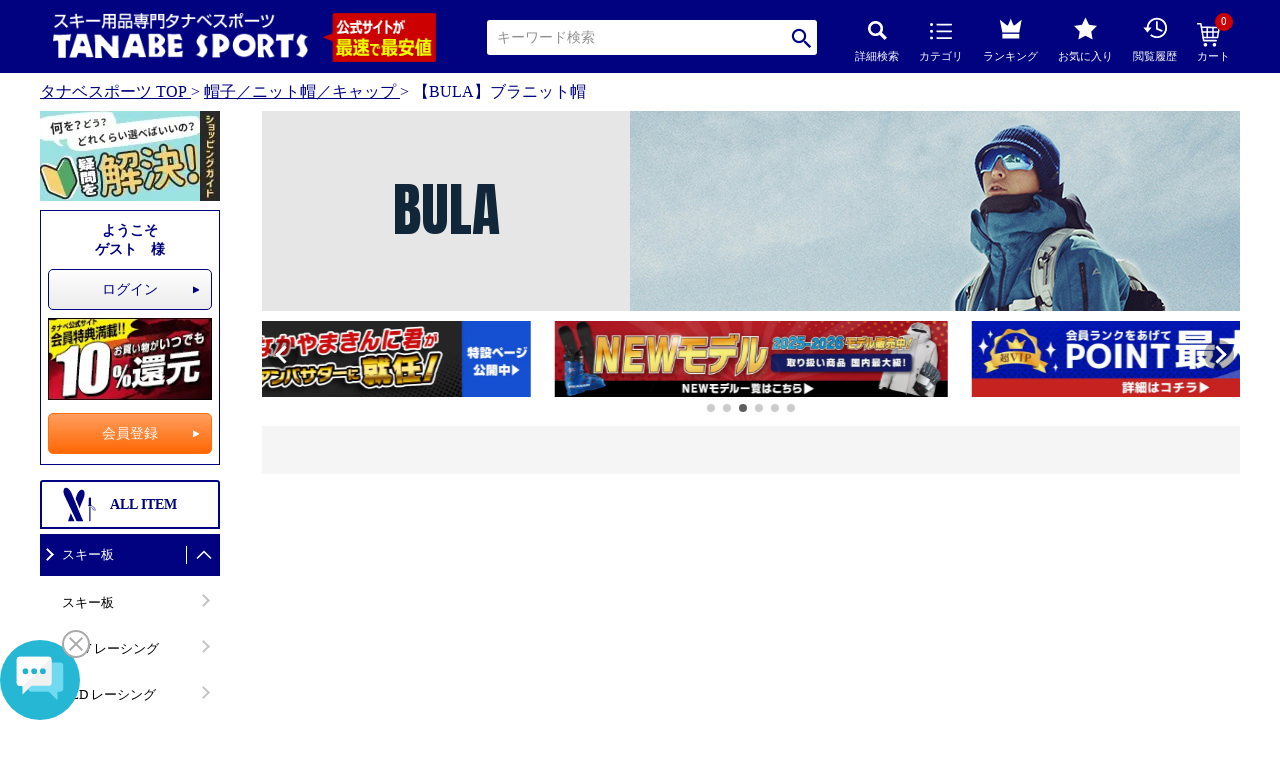

--- FILE ---
content_type: text/html;charset=UTF-8
request_url: https://www.tanabesports.com/c/0000000129/2014070404
body_size: 34900
content:
<!DOCTYPE html>
<html lang="ja"><head>
  <meta charset="UTF-8">
  
  <title>【BULA】ブラニット帽ならスキー用品通販ショップ - タナベスポーツ【公式】が最速最安値に挑戦中！メンズ・レディース・子供用まで勢揃い </title>
  <meta name="viewport" content="width=device-width">


    <meta name="description" content="タナベスポーツでは人気ブランドの【BULA】ブラニット帽を豊富に揃えております。公式サイト限定！さらに会員登録&amp;LINE連携でP2000ゲット！さらに毎日ポイント10倍で最速最安値に挑戦中！">
    <meta name="keywords" content="【BULA】ブラニット帽,スキー用品通販ショップ - タナベスポーツ">
  
  <link rel="stylesheet" href="https://skier.itembox.design/system/fs_style.css?t=20251118042544">
  <link rel="stylesheet" href="https://skier.itembox.design/generate/theme1/fs_theme.css?t=20251118042544">
  <link rel="stylesheet" href="https://skier.itembox.design/generate/theme1/fs_original.css?t=20251118042544">
  
  <link rel="canonical" href="https://www.tanabesports.com/c/0000000129/2014070404">
  
  
  
  
  <script>
    window._FS=window._FS||{};_FS.val={"tiktok":{"enabled":false,"pixelCode":null},"recaptcha":{"enabled":false,"siteKey":null},"clientInfo":{"memberId":"guest","fullName":"ゲスト","lastName":"","firstName":"ゲスト","nickName":"ゲスト","stageId":"","stageName":"","subscribedToNewsletter":"false","loggedIn":"false","totalPoints":"","activePoints":"","pendingPoints":"","purchasePointExpiration":"","specialPointExpiration":"","specialPoints":"","pointRate":"","companyName":"","membershipCardNo":"","wishlist":"","prefecture":""},"recommend3":{"measurable":true,"recommendable":true,"sandbox":false},"enhancedEC":{"ga4Dimensions":{"userScope":{"login":"{@ member.logged_in @}","stage":"{@ member.stage_order @}"}},"amazonCheckoutName":"Amazonペイメント","measurementId":"G-7QSXJMGBC3","trackingId":"UA-362843-12","dimensions":{"dimension1":{"key":"log","value":"{@ member.logged_in @}"},"dimension2":{"key":"mem","value":"{@ member.stage_order @}"}}},"shopKey":"skier","device":"PC","cart":{"stayOnPage":true}};
  </script>
  
  <script src="/shop/js/webstore-nr.js?t=20251118042544"></script>
  <script src="/shop/js/webstore-vg.js?t=20251118042544"></script>
  
  
    <script defer src="https://analytics.contents.by-fw.jp/script/v0/flywheel.js"></script>
    <script src="https://static.contents.by-fw.jp/flywheelRecommend/v0/flywheelHistory.js"></script>
    <script src="https://static.contents.by-fw.jp/flywheelRecommend/v0/flywheelRecommend.js"></script>
  
  
  
  
  
  
  
    <script type="text/javascript" >
      document.addEventListener('DOMContentLoaded', function() {
        _FS.CMATag('{"fs_member_id":"{@ member.id @}","fs_page_kind":"category","fs_category_url":"0000000129+2014070404"}')
      })
    </script>
  
  
  <!-- 旧CSS -->
<link rel="stylesheet" href="https://skier.itembox.design/item/css/reset.css">
<link rel="stylesheet" href="https://skier.itembox.design/item/css/theme_pc.css" media="(min-width: 768px)">
<link rel="stylesheet" href="https://skier.itembox.design/item/css/page1_sp.css" media="(max-width: 767px)">
<link rel="stylesheet" href="https://skier.itembox.design/item/css/cal.css">

<link rel="stylesheet" href="https://skier.itembox.design/item/css/custom.min.css?t=20251225135600">

<script>
    document.addEventListener('DOMContentLoaded', function() {
        // デバイス種別を示すhidden input要素を取得
        const deviceInput = document.getElementById('is_device');
        
        // input要素が存在し、value属性が取得できるか確認
        if (deviceInput && deviceInput.value) {
            const deviceType = deviceInput.value; // 'pc' または 'sp' を取得

            // SP版のCSSリンク要素を取得
            const spCssLink = document.querySelector('link[href="https://skier.itembox.design/item/css/page1_sp.css"]');
            // PC版のCSSリンク要素を取得
            const pcCssLink = document.querySelector('link[href="https://skier.itembox.design/item/css/theme_pc.css"]');

            if (deviceType === 'pc') {
                // デバイスがPCの場合 (PC版のHTMLが読み込まれている)
                if (spCssLink) {
                    // SP版のCSSを無効化
                    spCssLink.media = 'not all';
                    // または spCssLink.remove();
                }
                if (pcCssLink) {
                    // PC版のCSSはmedia属性を削除して常に適用
                    pcCssLink.removeAttribute('media');
                }
            } else if (deviceType === 'sp') {
                // デバイスがSPの場合 (SP版のHTMLが読み込まれている)
                if (pcCssLink) {
                    // PC版のCSSを無効化
                    pcCssLink.media = 'not all';
                    // または pcCssLink.remove();
                }
                if (spCssLink) {
                    // SP版のCSSはmedia属性を削除して常に適用
                    spCssLink.removeAttribute('media');
                }
            }
        } else {
            // is_device input要素が見つからないか、valueがない場合のログ
            // 開発環境でのデバッグ用
            console.warn('`id="is_device"` のhidden input要素が見つからないか、valueが設定されていません。');
        }
    });
</script>
<!-- **OGPタグ（フリーパーツ）↓↓ -->
<meta property="og:type" content="article" />
<meta property="og:title" content="【BULA】ブラニット帽ならスキー用品通販ショップ - タナベスポーツ【公式】が最速最安値に挑戦中！メンズ・レディース・子供用まで勢揃い ">
<meta property="og:url" content="https://www.tanabesports.com/c/0000000129/2014070404">
<meta property="og:image" content="https://skier.itembox.design/item/img/icon/logo_ts_memorial.png">
<meta property="og:site_name" content="スキー用品通販ショップ - タナベスポーツ">
<meta property="og:description" content="タナベスポーツでは人気ブランドの【BULA】ブラニット帽を豊富に揃えております。公式サイト限定！さらに会員登録&amp;LINE連携でP2000ゲット！さらに毎日ポイント10倍で最速最安値に挑戦中！">
<!-- **OGPタグ（フリーパーツ）↑↑ -->
<meta name="facebook-domain-verification" content="aqgo9n7bw0sj5b1bnajjzkseo6nj2z">
<!-- **tweeter カード -->
<meta property="twitter:title" content="【BULA】ブラニット帽ならスキー用品通販ショップ - タナベスポーツ【公式】が最速最安値に挑戦中！メンズ・レディース・子供用まで勢揃い ">
<meta property="twitter:description" content="タナベスポーツでは人気ブランドの【BULA】ブラニット帽を豊富に揃えております。公式サイト限定！さらに会員登録&amp;LINE連携でP2000ゲット！さらに毎日ポイント10倍で最速最安値に挑戦中！">
<meta property="twitter:card" content="summary">
<meta property="twitter:site" content="@tanabesp_web">
<meta name="twitter:domain" content="www.tanabesports.com">
<meta property="twitter:image" content="https://skier.itembox.design/item/img/icon/logo_ts_memorial.png">
<!-- **tweeter カード -->
<!-- PC/SP共通 head jQuery ↓↓ -->
<script src="https://ajax.googleapis.com/ajax/libs/jquery/3.7.0/jquery.min.js"></script>
<!-- PC/SP共通 head jQuery ↑↑ -->
<!-- PC head 詳細検索パネルCSS ↓↓ -->
<link href="/s/srch/form.css" rel="stylesheet" type="text/css" media="all" />
<!-- PC head 詳細検索パネルCSS ↑↑ -->
<!-- 端末判別 PC ↓↓ -->
<input type="hidden" id="is_device" value="pc">
<!-- 端末判別 PC ↑↑ -->
<!-- Google Analytics gtag補完 ↓↓ -->
<script>function gtag(){dataLayer.push(arguments);}</script>
<!-- Google Analytics gtag補完 ↑↑ -->
<!-- オプティマイズ用のタグ ↓↓-->
<!--<script src="https://www.googleoptimize.com/optimize.js?id=OPT-N229P4V"></script>-->
<!-- オプティマイズ用のタグ ↑↑ -->
<link rel="stylesheet" href="https://skier.itembox.design/item/css/listpage.css">
<link rel="stylesheet" href="https://skier.itembox.design/item/css/slick.css">
<script async="" src="https://skier.itembox.design/item/js/slick.min.js"></script>
<script async="" src="https://skier.itembox.design/item/js/listpage_noslide.js"></script>
<link rel="stylesheet" href="https://cdn.jsdelivr.net/npm/swiper@8/swiper-bundle.min.css">
<script src="https://cdn.jsdelivr.net/npm/swiper@8/swiper-bundle.min.js"></script>
<script async src="https://www.googletagmanager.com/gtag/js?id=G-7QSXJMGBC3"></script>

<script><!--
_FS.setTrackingTag('%3Cscript+type%3D%22text%2Fjavascript%22+src%3D%22%2F%2Fstatic.criteo.net%2Fjs%2Fld%2Fld.js%22+async%3D%22true%22%3E%3C%2Fscript%3E%0A%3Cscript+type%3D%22text%2Fjavascript%22%3E%0Awindow.criteo_q+%3D+window.criteo_q+%7C%7C+%5B%5D%3B%0Awindow.criteo_q.push%28%0A++++++++%7B+event%3A+%22setAccount%22%2C+account%3A+%22%22+%7D%2C+%0A++++++++%7B+event%3A+%22setSiteType%22%2C+type%3A+%22d%22+%7D%2C+%0A++++++++%7B+event%3A+%22viewList%22%2C+item%3A+%5B%0A++++++++%0A%5D+%7D%0A%29%3B%0A%3C%2Fscript%3E%0A%3C%21--+20190902+--%3E%0A%3C%21--+Google+Tag+Manager+--%3E%0A%3Cscript%3E%28function%28w%2Cd%2Cs%2Cl%2Ci%29%7Bw%5Bl%5D%3Dw%5Bl%5D%7C%7C%5B%5D%3Bw%5Bl%5D.push%28%7B%27gtm.start%27%3A%0Anew+Date%28%29.getTime%28%29%2Cevent%3A%27gtm.js%27%7D%29%3Bvar+f%3Dd.getElementsByTagName%28s%29%5B0%5D%2C%0Aj%3Dd.createElement%28s%29%2Cdl%3Dl%21%3D%27dataLayer%27%3F%27%26l%3D%27%2Bl%3A%27%27%3Bj.async%3Dtrue%3Bj.src%3D%0A%27https%3A%2F%2Fwww.googletagmanager.com%2Fgtm.js%3Fid%3D%27%2Bi%2Bdl%3Bf.parentNode.insertBefore%28j%2Cf%29%3B%0A%7D%29%28window%2Cdocument%2C%27script%27%2C%27dataLayer%27%2C%27GTM-5KN396C%27%29%3B%3C%2Fscript%3E%0A%3C%21--+End+Google+Tag+Manager+--%3E%0A%3C%21--+Google+Tag+Manager+dataLayer%E3%82%BF%E3%82%B0+%E5%95%86%E5%93%81%E4%B8%80%E8%A6%A7+2019%2F9%2F25--%3E%0A%3Cscript%3E%0Awindow.dataLayer+%3D+window.dataLayer+%7C%7C+%5B%5D%3B%0Awindow.dataLayer.push%28%7B%0A%09+%2F%2F%E4%BC%9A%E5%93%A1ID%0A%09%27member_id%27%3A%27%7B%40+member.id+%40%7D%27%2C%0A%09%2F%2F%E3%83%87%E3%83%90%E3%82%A4%E3%82%B9%0A%09%27analytics_device%27%3A%27PC%27%2C%0A%09%2F%2F%E5%95%86%E5%93%81%E3%82%B0%E3%83%AB%E3%83%BC%E3%83%97%E5%90%8D%EF%BC%88%E3%83%A1%E3%82%A4%E3%83%B3%EF%BC%89%0A%09%27analytics_category_name%27%3A%27%E3%80%90BULA%E3%80%91%E3%83%96%E3%83%A9%E3%83%8B%E3%83%83%E3%83%88%E5%B8%BD%27%2C%0A%09%2F%2F%E5%95%86%E5%93%81%E3%82%B0%E3%83%AB%E3%83%BC%E3%83%97URL%E3%82%B3%E3%83%BC%E3%83%89%EF%BC%88%E3%83%A1%E3%82%A4%E3%83%B3%EF%BC%89%0A%09%27analytics_category_url%27%3A%272014070404%27%2C%0A%09%2F%2F%E5%95%86%E5%93%81%E6%83%85%E5%A0%B1%EF%BC%88%E7%B9%B0%E3%82%8A%E8%BF%94%E3%81%97%EF%BC%89%0A%09%27analytics_item_info%27%3A+%5B%0A%09%09%0A%09%5D%0A%7D%29%3B%0A%3C%2Fscript%3E%0A%3C%21--+End+Google+Tag+Manager+dataLayer%E3%82%BF%E3%82%B0+%E5%95%86%E5%93%81%E4%B8%80%E8%A6%A7+2019%2F9%2F25--%3E%0A%3Cscript%3E%0A%21function+%28w%2C+d%2C+t%29+%7B%0A++w.TiktokAnalyticsObject%3Dt%3Bvar+ttq%3Dw%5Bt%5D%3Dw%5Bt%5D%7C%7C%5B%5D%3Bttq.methods%3D%5B%22page%22%2C%22track%22%2C%22identify%22%2C%22instances%22%2C%22debug%22%2C%22on%22%2C%22off%22%2C%22once%22%2C%22ready%22%2C%22alias%22%2C%22group%22%2C%22enableCookie%22%2C%22disableCookie%22%5D%2Cttq.setAndDefer%3Dfunction%28t%2Ce%29%7Bt%5Be%5D%3Dfunction%28%29%7Bt.push%28%5Be%5D.concat%28Array.prototype.slice.call%28arguments%2C0%29%29%29%7D%7D%3Bfor%28var+i%3D0%3Bi%3Cttq.methods.length%3Bi%2B%2B%29ttq.setAndDefer%28ttq%2Cttq.methods%5Bi%5D%29%3Bttq.instance%3Dfunction%28t%29%7Bfor%28var+e%3Dttq._i%5Bt%5D%7C%7C%5B%5D%2Cn%3D0%3Bn%3Cttq.methods.length%3Bn%2B%2B%29ttq.setAndDefer%28e%2Cttq.methods%5Bn%5D%29%3Breturn+e%7D%2Cttq.load%3Dfunction%28e%2Cn%29%7Bvar+i%3D%22https%3A%2F%2Fanalytics.tiktok.com%2Fi18n%2Fpixel%2Fevents.js%22%3Bttq._i%3Dttq._i%7C%7C%7B%7D%2Cttq._i%5Be%5D%3D%5B%5D%2Cttq._i%5Be%5D._u%3Di%2Cttq._t%3Dttq._t%7C%7C%7B%7D%2Cttq._t%5Be%5D%3D%2Bnew+Date%2Cttq._o%3Dttq._o%7C%7C%7B%7D%2Cttq._o%5Be%5D%3Dn%7C%7C%7B%7D%3Bvar+o%3Ddocument.createElement%28%22script%22%29%3Bo.type%3D%22text%2Fjavascript%22%2Co.async%3D%210%2Co.src%3Di%2B%22%3Fsdkid%3D%22%2Be%2B%22%26lib%3D%22%2Bt%3Bvar+a%3Ddocument.getElementsByTagName%28%22script%22%29%5B0%5D%3Ba.parentNode.insertBefore%28o%2Ca%29%7D%3B%0A%0A++ttq.load%28%27CL4B0MRC77U1BIIGPB6G%27%29%3B%0A++ttq.page%28%29%3B%0A%7D%28window%2C+document%2C+%27ttq%27%29%3B%0A%3C%2Fscript%3E%0A%3Cscript%3E+%0Aif%28window.location.href.includes%28%27%2Fcheckout%2Fsuccess%27%29%29%7B%0A++var+enhanced_conversion_data+%3D++%7B%0A++++%22email%22%3A+%27%27%0A++%7D%3B%0A%7D%0A%3C%2Fscript%3E%0A%0A%3C%21--+Google+tag+%28gtag.js%29+--%3E%0A%3Cscript+async+src%3D%22https%3A%2F%2Fwww.googletagmanager.com%2Fgtag%2Fjs%3Fid%3DAW-830732517%22%3E%3C%2Fscript%3E%0A%3Cscript%3E%0A++window.dataLayer+%3D+window.dataLayer+%7C%7C+%5B%5D%3B%0A++function+gtag%28%29%7BdataLayer.push%28arguments%29%3B%7D%0A++gtag%28%27js%27%2C+new+Date%28%29%29%3B%0A++gtag%28%27config%27%2C+%27AW-830732517%27%29%2C+%7B+%27+allow_enhanced_conversions%27%3Atrue+%7D%29%3B%0A%3C%2Fscript%3E%0A%3Cscript%3E%0Agtag%28%27event%27%2C%27view_item_list%27%2C+%7B%0A%27items%27%3A+%5B%0A%5D%0A%7D%29%3B%0A%3C%2Fscript%3E');
--></script>
</head>
<body class="fs-body-category fs-body-category-2014070404" id="fs_ProductCategory">
<script><!--
_FS.setTrackingTag('%3C%21--+20190902+--%3E%0A%3C%21--+Google+Tag+Manager+%28noscript%29+--%3E%0A%3Cnoscript%3E%3Ciframe+src%3D%22https%3A%2F%2Fwww.googletagmanager.com%2Fns.html%3Fid%3DGTM-5KN396C%22%0Aheight%3D%220%22+width%3D%220%22+style%3D%22display%3Anone%3Bvisibility%3Ahidden%22%3E%3C%2Fiframe%3E%3C%2Fnoscript%3E%0A%3C%21--+End+Google+Tag+Manager+%28noscript%29+--%3E');
--></script>
<div class="fs-l-page">
<header class="fs-l-header">
    <div class="inner">
        <!-- **ECサイトロゴ（フリーパーツ）↓↓ -->
        <div class="fs-l-header__logo">
            <div class="fs-p-logo">
                <a href="https://www.tanabesports.com/"><img src="https://skier.itembox.design/item/head_logo_w.png?t=20200812155332" alt="タナベスポーツ" class="fs-p-logo__image"></a>
                <img src="https://skier.itembox.design/item/images/top/logo_merit.gif?t=20200812155332" alt="公式サイトが最速で最安値">
            </div>
        </div>
        <!-- **ECサイトロゴ（フリーパーツ）↑↑ -->
        <!-- 商品キーワード検索フォーム（ヘッダ用））↓↓ -->
        <div class="fs-p-searchForm srch_all">
            <form action="javascript:multipleSearch_s();" method="get">
                <span class="fs-p-searchForm__inputGroup fs-p-inputGroup">
                    <input type="text" name="keyword" maxlength="1000" placeholder="キーワード検索" class="fs-p-searchForm__input fs-p-inputGroup__input">
                    <button type="submit" class="fs-p-searchForm__button fs-p-inputGroup__button">検索</button>
                </span>
            </form>
            <div id="mask" class="hidden"></div>
            <section id="modal" class="hidden">
                <div class="contents">
                    <div id="itemlist"></div>
                    <div id="itemlist2"></div>
                    <form id="multipleSearchForm" action="javascript:multipleSearch();" method="get" class="srch_panel" style="color: #000;">
                        <div class="form_all">
                            <table class="form_left">
                                <tbody>
                                    <tr>
                                        <th><span>ユーザー</span></th>
                                        <td><input type="checkbox" name="gender" id="gender_1" value="all">
                                            <label for="gender_1" id="gender01">
                                                <svg version="1.1" id="top_all" xmlns="http://www.w3.org/2000/svg" xmlns:xlink="http://www.w3.org/1999/xlink" x="0px" y="0px" viewBox="0 0 114 114" style="enable-background:new 0 0 114 114;" xml:space="preserve">
                                                    <style type="text/css">
                                                        .st0 {
                                                            fill: #000280;
                                                        }
                                                    </style>
                                                    <g>
                                                        <path class="st0" d="M33.3,86.31c-0.58-1.24-1.16-2.5-1.79-3.84c0,0.01-0.01,0.02-0.01,0.03c-0.01-0.01-0.01-0.03-0.02-0.04
                                                        c-2.63,7.81-5.08,14.95-7.56,22.01c-0.18,0.5-0.36,1.01-0.54,1.5h0.01c0,0.01-0.01,0.02-0.01,0.03h19.01
                                                        c-0.73-1.62-1.44-3.22-2.15-4.77C38.05,96.45,35.77,91.56,33.3,86.31z"></path>
                                                        <path class="st0" d="M54.57,19.66c-0.04,0.05-0.07,0.09-0.11,0.14c-0.31,0.4-0.62,0.83-0.93,1.28c-0.02,0.03-0.04,0.06-0.07,0.09
                                                        c-1.69,2.48-3.3,5.57-4.68,9.37c-1.06,3.2-2.09,6.3-3.06,9.29c0.62,1.53,1.24,3,1.84,4.44l0.57,1.38
                                                        c3.17,7.74,6.28,15.26,9.25,22.36c3.5-8.8,7.41-18.61,11.95-30.01C77.47,15.63,64.77,6.69,54.57,19.66z"></path>
                                                        <path class="st0" d="M46.27,54.27c-0.95-2.26-1.91-4.61-2.9-7.01c-2.91-7.07-6.08-14.82-9.65-23.44c-0.95-2.13-1.95-4.02-2.99-5.7
                                                        C26.45,11.14,21.59,8,17.66,8c-6.79,0-10.69,9.41-3.9,24.71c0.11,0.22,0.2,0.44,0.31,0.62c7.87,16.41,14.17,29.45,19.61,40.85
                                                        c1.2,2.51,2.37,4.97,3.52,7.36c4.04,8.52,7.65,16.23,11.2,23.97c0.07,0.16,0.15,0.35,0.24,0.51H68.1
                                                        c-3.53-8.01-6.88-15.79-10.42-24.18C54.19,73.53,50.53,64.63,46.27,54.27z"></path>
                                                        <rect x="85.71" y="64.08" class="st0" width="3.35" height="41.92"></rect>
                                                        <path class="st0" d="M103.67,71.4c-0.15-0.64-0.4-1.22-0.67-1.79c-0.12-0.24-0.28-0.46-0.42-0.69c-0.02-0.03-0.04-0.07-0.06-0.1
                                                        c-0.49-0.81-1.03-1.58-1.64-2.3c-0.81-0.98-1.67-1.9-2.63-2.76c-0.96-0.84-1.98-1.62-3-2.31c-0.32-0.21-0.63-0.42-0.95-0.62
                                                        c-0.07-0.05-0.15-0.1-0.21-0.15c0,0,0,0.01,0,0.01c-0.01-0.01-0.02-0.01-0.03-0.02c-0.08,0.35-0.2,0.67-0.37,0.96
                                                        c1.32,0.86,2.57,1.9,3.72,3.02c1.72,1.7,3.23,3.69,4.2,5.65c0.23,0.49,0.41,0.98,0.51,1.44c0.11,0.43,0.03,0.92-0.03,0.98
                                                        c0.05-0.03-0.11,0.12-0.18,0.21c0-0.01,0-0.01,0-0.01c-0.01,0.01-0.03,0.01-0.04,0.01c-0.08,0.05-0.22,0.05-0.37,0.05
                                                        c-0.34-0.01-0.72-0.17-1.09-0.32c-1.5-0.72-2.65-1.81-3.4-2.51c-0.38-0.37-0.67-0.66-0.87-0.87c-0.2-0.21-0.31-0.32-0.31-0.32
                                                        s-0.41-0.43-1.07-1.27c-0.66-0.83-1.55-2.07-2.42-3.69c-0.14-0.26-0.28-0.54-0.41-0.81c-0.29,0.12-0.6,0.19-0.93,0.22
                                                        c-0.01,0-0.01,0-0.02,0c0,0,0,0,0,0.01c-0.01,0-0.02,0.01-0.03,0.01c0.15,0.37,0.31,0.72,0.48,1.06c0.83,1.71,1.68,3.06,2.33,3.98
                                                        c0.64,0.9,1.07,1.39,1.07,1.39v0.01c0,0,0.11,0.12,0.29,0.34c0.18,0.22,0.49,0.55,0.87,0.96c0.38,0.41,0.86,0.9,1.47,1.43
                                                        c0.6,0.52,1.32,1.07,2.25,1.55c0.47,0.23,1.01,0.44,1.68,0.51c0.35,0,0.74,0,1.13-0.18c0.11-0.05,0.2-0.09,0.29-0.15
                                                        c0.12-0.09,0.11-0.06,0.32-0.26c0.11-0.12,0.15-0.14,0.32-0.41C103.93,72.75,103.79,72.05,103.67,71.4z"></path>
                                                        <path class="st0" d="M92.37,60.84c0.15-0.26,0.23-0.57,0.23-0.89v-0.09c-0.05-1.01-0.87-1.82-1.88-1.85V39.81
                                                        c0-1.84-1.49-3.34-3.32-3.34c-1.84,0-3.34,1.5-3.34,3.34V58c-1.04,0.03-1.88,0.89-1.88,1.95c0,1.07,0.87,1.94,1.96,1.94h6.19h0.32
                                                        c0.23,0,0.44-0.03,0.64-0.12C91.75,61.62,92.15,61.28,92.37,60.84z"></path>
                                                    </g>
                                                </svg>ALL USER
                                            </label>
                                            <input type="checkbox" name="gender" id="gender_2" value="men"><label for="gender_2"><svg version="1.1" id="レイヤー_2" xmlns="http://www.w3.org/2000/svg" xmlns:xlink="http://www.w3.org/1999/xlink" x="0px" y="0px" viewBox="0 0 114 114" style="enable-background:new 0 0 114 114;" xml:space="preserve">
                                                    <style type="text/css">
                                                        .st1 {
                                                            fill: #2669DE;
                                                        }

                                                        .st1-1 {
                                                            fill-rule: evenodd;
                                                            clip-rule: evenodd;
                                                            fill: #2669DE;
                                                        }
                                                    </style>
                                                    <g>
                                                        <path id="パス_83" class="st1" d="M74.62,59.01c-7.09,17.61-27.88,17.43-35.16,0.06c-5.8-1.55-10.28-13.15-3.76-16.02
                                                c-2.07-9.61,6.17-28.2,29.23-21.93c12.83-0.61,13.49,14.93,13.03,21.85c6.73,2.69,2.36,14.33-3.36,16.04H74.62z M64.91,33.24
                                                c-9.87-0.83-12.25,13.57-26.53,12.54h-0.02c0.02,0,0.04,0,0,0c-5.04,0-1.79,9.59,2.55,10.23l0.95,0.14l0.35,0.9
                                                c6,15.65,23.8,15.89,29.65,0l0.33-0.89l0.94-0.16c4.14-0.72,7.46-10.2,2.41-10.2l0,0H75.5C74.32,38.66,72.39,33.89,64.91,33.24
                                                L64.91,33.24z M38.33,45.78L38.33,45.78z M75.52,45.78L75.52,45.78z M75.52,45.78L75.52,45.78C75.52,45.78,75.51,45.78,75.52,45.78
                                                z"></path>
                                                        <path id="パス_84" class="st1-1" d="M17.83,93.76c0.21-13.42,14.25-17.71,24.26-24.21c3.48,5.86,6.06,10.87,14.91,14.72
                                                c8.72-3.78,11.74-8.37,15.26-14.49c10.03,6.39,23.82,10.75,23.93,24.16c0,0.92-0.78,1.66-1.76,1.67c0,0,0,0,0,0l-74.83,0
                                                c-0.98-0.01-1.77-0.76-1.76-1.69C17.82,93.86,17.83,93.81,17.83,93.76z"></path>
                                                    </g>
                                                </svg>メンズ</label>
                                            <input type="checkbox" name="gender" id="gender_3" value="women">
                                            <label for="gender_3">
                                                <svg version="1.1" id="レイヤー_1" xmlns="http://www.w3.org/2000/svg" xmlns:xlink="http://www.w3.org/1999/xlink" x="0px" y="0px" viewBox="0 0 114 114" style="enable-background:new 0 0 114 114;" xml:space="preserve">
                                                    <style type="text/css">
                                                        .st2 {
                                                            fill: #E95192;
                                                        }
                                                    </style>
                                                    <g>
                                                        <path id="パス_85" class="st2" d="M68.27,67.46c-6.23,5.86-15.94,5.84-22.15-0.04c-3.1,0.49-6.27,0.24-9.25-0.76
                                                        c-0.48-3.57-1.21-7.97-1.4-11.99C32.62,50.6,31.6,44.28,35.2,42.1c0.41-4.39,1.77-8.64,3.98-12.46c5.44-9.25,17.34-12.34,26.59-6.9
                                                        c0.57,0.34,1.13,0.7,1.66,1.1c9.84,1.01,11.49,10.81,12.24,18.92c2.48,2.52,1.51,8.19-1.04,11.94c-0.18,4.01-0.91,8.41-1.4,11.98
                                                        C74.35,67.65,71.28,67.91,68.27,67.46L68.27,67.46z M73.79,44.59c-3.16-1.64-5.8-4.11-7.66-7.14c-8.01,9.11-14.3,9.08-25.77,7.14
                                                        l-1.61-0.04h-0.03c0.02,0,0.04,0,0,0c-4.98,0-1.77,9.81,2.52,10.47l0.94,0.14l0.34,0.92c6.1,16.51,23.39,16.54,29.27,0l0.32-0.91
                                                        l0.93-0.17c4.09-0.74,7.36-10.44,2.38-10.44l0,0h-0.03l-1.59,0.04L73.79,44.59z M38.69,44.55L38.69,44.55z M75.4,44.55L75.4,44.55z
                                                        M75.4,44.55L75.4,44.55C75.38,44.55,75.39,44.55,75.4,44.55L75.4,44.55z"></path>
                                                        <path id="パス_86" class="st2" d="M20.28,93.94c0.2-9.84,15.2-14.13,23.79-22.14c8.56,7.48,17.72,7.44,26.09,0
                                                        c8.59,8.02,23.35,12.29,23.55,22.14c0.1,0.94-0.59,1.78-1.52,1.88c-0.06,0.01-0.11,0.01-0.17,0.01H21.98
                                                        c-0.94,0-1.71-0.76-1.71-1.71C20.27,94.06,20.27,94,20.28,93.94z"></path>
                                                    </g>
                                                </svg>レディース
                                            </label>
                                            <input type="checkbox" name="gender" id="gender_4" value="junior"><label for="gender_4">
                                                <svg version="1.1" id="レイヤー_1" xmlns="http://www.w3.org/2000/svg" xmlns:xlink="http://www.w3.org/1999/xlink" x="0px" y="0px" viewBox="0 0 114 114" style="enable-background:new 0 0 114 114;" xml:space="preserve">
                                                    <style type="text/css">
                                                        .st3 {
                                                            fill: #3FB23F;
                                                        }

                                                        .st3-1 {
                                                            fill-rule: evenodd;
                                                            clip-rule: evenodd;
                                                            fill: #3FB23F;
                                                        }
                                                    </style>
                                                    <g>
                                                        <path id="パス_87" class="st3" d="M73.2,58.2c-6.52,16.2-25.64,16.03-32.33,0.05c-5.33-1.44-9.45-12.1-3.45-14.73
                                                c-0.48-8.7,2.8-26.49,27.68-19.93c12.09,0.83,11.13,13.37,11.2,19.86C82.47,45.92,78.46,56.63,73.2,58.2L73.2,58.2z M63.78,38.57
                                                c-5.96,8.7-14.7,8.1-23.92,7.46h-0.02c0.02,0,0.03,0,0,0c-4.64,0-1.65,8.82,2.34,9.41l0.88,0.13l0.32,0.83
                                                c5.52,14.4,21.89,14.61,27.27,0l0.3-0.82l0.86-0.15c3.81-0.67,6.86-9.38,2.21-9.38l0,0h-0.03c-4.79,0.41-9.15-2.78-10.22-7.46
                                                L63.78,38.57z M39.82,46.03L39.82,46.03z M74.03,46.03L74.03,46.03z M74.03,46.03L74.03,46.03C74.03,46.03,74.02,46.03,74.03,46.03
                                                L74.03,46.03z"></path>
                                                        <path id="パス_88" class="st3-1" d="M23.19,90.15c0.18-12.34,12.09-15.5,20.73-21.47c6.52,7.36,17.77,8.04,25.13,1.53
                                                c0.47-0.42,0.92-0.86,1.34-1.32c8.66,5.88,20.34,9.1,20.44,21.43c0,0.84-0.67,1.53-1.52,1.53c0,0,0,0-0.01,0H24.71
                                                c-0.85-0.01-1.53-0.7-1.53-1.55C23.18,90.24,23.18,90.19,23.19,90.15z"></path>
                                                    </g>
                                                </svg>ジュニア</label>
                                        </td>
                                    </tr>
                                    <tr>
                                        <th>
                                            <span>カテゴリ</span>
                                        </th>
                                        <td class="category_select">
                                            <select name="cat_1">
                                                <option value="">指定なし</option>
                                            </select>
                                            <div class="subcategory">
                                                <span>└</span>
                                                <select name="cat_2">
                                                    <option value="">指定なし</option>
                                                </select>
                                            </div>
                                            <div class="subsubcategory">
                                                <span>└</span>
                                                <select name="cat_3">
                                                    <option value="">指定なし</option>
                                                </select>
                                            </div>
                                        </td>
                                    </tr>
                                    <tr>
                                        <th>
                                            <span>フリーワード</span>
                                        </th>
                                        <td>
                                            <input type="text" name="keyword" maxlength="1000" id="fs_input_productSearchKeyword" aria-label="フリーワード検索">
                                        </td>
                                    </tr>
                                    <tr>
                                        <th>
                                            <span>こだわり</span>
                                        </th>
                                        <td>
                                            <input type="checkbox" name="nostock" id="nostock" value="nostock"><label for="nostock">在庫あり</label>
                                            <input type="checkbox" name="nopostage" id="nopostage" value="nopostage"><label for="nopostage">送料無料</label>
                                            <input type="checkbox" name="sale" id="sale" value="sale"><label for="sale">SALE</label>
                                        </td>
                                    </tr>
                                    <tr>
                                        <th>
                                            <span>表示順</span>
                                        </th>
                                        <td>
                                            <select name="sort">
                                                <option value="priority">おすすめ順</option>
                                                <option value="latest">新着順</option>
                                                <option value="oldest">登録順</option>
                                                <option value="price_low">価格が安い順</option>
                                                <option value="price_high">価格が高い順</option>
                                                <option value="review">レビュー順</option>
                                                <option value="keyword">キーワードヒット順</option>
                                            </select>
                                        </td>
                                    </tr>
                                </tbody>
                            </table>
<table class="form_right">
    <tbody>
        <tr>
            <th>
                <span>メーカー</span>
            </th>
            <td>
                <select name="maker">
                    <option value="">指定なし</option>
                </select>
            </td>
        </tr>
        <tr>
            <th>
                <span>価格</span>
            </th>
            <td>
                <input type="text" name="minprice" maxlength="9" id="fs_input_productSearchPrice1" value="" aria-label="価格検索最小値"> &nbsp;～&nbsp; <input type="text" name="maxprice" maxlength="9" id="fs_input_productSearchPrice2" value="" aria-label="価格検索最大値">
            </td>
        </tr>
        <tr>
            <th>
                <span>サイズ</span>
            </th>
            <td>
                <select name="size">
                    <option value="">指定なし</option>
                </select>
            </td>
        </tr>
        <tr>
            <th>
                <span>レベル/用途</span>
            </th>
            <td>
                <select name="other">
                    <option value="">カテゴリーを選択してください</option>
                </select>
            </td>
        </tr>
    </tbody>
</table>
</div>
<div class="form_sbmt">
    <button type="submit" class="search_button_1">検索</button>
</div>
</form>
<div id="close">
    <span class="pc">閉じる</span>
    <span class="sp">×</span>
</div>
</div>
</section>
</div>
<!-- srch value -->
<!-- 商品キーワード検索フォーム（ヘッダ用）↑↑ -->
<!-- ヘッダーメニュー（PC用）↓↓ -->
<div class="menu">
    <div class="gnav">
        <ul>
            <li><a href="javascript:;" id="open" onclick="javascript:gtag('event', 'click', {'event_category': 'pc_header_btn', 'event_label': '01_pc_refine_search', 'value': '1'});"><img src="https://skier.itembox.design/item/top-head_musi.svg?t=20200121115653" style="width:19px;" alt="詳細検索"><br>詳細検索</a></li>
            <li><a href="https://www.tanabesports.com/f/category" onclick="javascript:gtag('event', 'click', {'event_category': 'pc_header_btn', 'event_label': '02_pc_category', 'value': '1'});"><img src="https://skier.itembox.design/item/images/top/hd_icon02.svg?t=20200812155332" alt="カテゴリ"><br>カテゴリ</a></li>
            <li><a href="https://www.tanabesports.com/f/ranking/" onclick="javascript:gtag('event', 'click', {'event_category': 'pc_header_btn', 'event_label': '06_pc_ranking', 'value': '1'});"><img src="https://skier.itembox.design/item/head_icon_rank.svg?t=20200812155332" alt="ランキング"><br>ランキング</a></li>
            <li><a href="/my/wishlist" onclick="javascript:gtag('event', 'click', {'event_category': 'pc_header_btn', 'event_label': '04_pc_favorite', 'value': '1'});"><img src="https://skier.itembox.design/item/images/top/hd_icon04.svg?t=20200812155332" alt="お気に入り"><br>お気に入り</a></li>
            <li><a href="/f/history" onclick="javascript:gtag('event', 'click', {'event_category': 'pc_header_btn', 'event_label': '05_pc_browsing_history', 'value': '1'});"><img src="https://skier.itembox.design/item/images/top/hd_icon05.svg?t=20200812155332" alt="閲覧履歴"><br>閲覧履歴</a></li>
            <li class="cartbox"><a href="/p/cart" onclick="javascript:gtag('event', 'click', {'event_category': 'pc_header_btn', 'event_label': '06_pc_cart', 'value': '1'});"><span class="fs-client-cart-count"></span><img src="https://skier.itembox.design/item/images/top/hd_icon06.svg?t=20200812155332" alt="カート">カート</a></li>
        </ul>
    </div>
</div>
<!-- ヘッダーメニュー（PC用）↑↑ -->
<!-- チャットボットポップアップ版↓↓ -->
<script>
    (function (c, n, s) {
        if (c[n] === void 0) {
            c['ULObject'] = n;
            c[n] = c[n] || function () { (c[n].q = c[n].q || []).push(arguments) };
            c[n].l = 1 * new Date(); var e = document.createElement('script');
            e.async = 1; e.src = s + "/chatbot.js";
            var t = document.getElementsByTagName('script')[0]; t.parentNode.insertBefore(e, t);
        }
    })(window, 'ul_widget', 'https://support-widget.nakanohito.jp');
    ul_widget('init', { 'id': 1416 });
</script>
<!--チャットボットポップアップ版↑↑ -->
</div>
</header>
<!-- **パンくずリストパーツ （システムパーツ） ↓↓ -->
<nav class="fs-c-breadcrumb">
<ol class="fs-c-breadcrumb__list">
<li class="fs-c-breadcrumb__listItem">
<a href="/">タナベスポーツ TOP</a>
</li>
<li class="fs-c-breadcrumb__listItem">
<a href="/c/0000000129">帽子／ニット帽／キャップ</a>
</li>
<li class="fs-c-breadcrumb__listItem">
【BULA】ブラニット帽
</li>
</ol>
</nav>
<!-- **パンくずリストパーツ （システムパーツ） ↑↑ -->
<main class="fs-l-main"><div id="fs-page-error-container" class="fs-c-panelContainer">
  
  
</div>
<input type="hidden" id="is-page" class="pageCategory--category">
<!-- **ドロワーメニュー制御用隠しチェックボックス（フリーパーツ） ↓↓ -->
<input type="checkbox" name="ctrlDrawer" value="" style="display:none;" id="fs_p_ctrlDrawer" class="fs-p-ctrlDrawer">
<!-- **ドロワーメニュー制御用隠しチェックボックス（フリーパーツ） ↑↑ -->
<aside class="fs-p-drawer fs-l-sideArea ts-l-sideArea">
<a href="https://www.tanabesports.com/f/shopping-guide/" style="display:block; margin-bottom:4px;">
  <picture>
    <source srcset="https://skier.itembox.design/item/images/side-bnr/ban_side_shopping.webp" type="image/webp" alt="タナベスポーツ・ショッピングガイド">
    <img src="https://skier.itembox.design/item/images/side-bnr/ban_side_shopping.jpg" alt="タナベスポーツ・ショッピングガイド">
  </picture>
</a>
<!--<a href="/f/set-items/"><figure><img src="https://skier.itembox.design/item/img/bnr/setitem_180x90.jpg" alt="セット商品売り場"></figure></a>-->
<!-- **ドロワーメニュー上部 （フリーパーツ） ↓↓ -->
<div class="fs-clientInfo side p-side-clientInfoSpace">
  <div class="side_wlcm is-loggedIn--{@ member.logged_in @} is-staged__{@ member.stage_no @}">ようこそ<br><span id="mem_name">{@ member.last_name @} {@ member.first_name @}</span>　様</div>
  <div class="side_logout is-loggedIn--{@ member.logged_in @} is-staged__{@ member.stage_no @} p-sidePoint">
    <p class="p-sidePoint__title"><span>P</span></p>
    <p class="p-sidePoint__number"><span id="mem_point">{@ member.active_points @}</span> pt</p>
  </div>
  <div class="side_login is-loggedIn--{@ member.logged_in @}"><a href="https://www.tanabesports.com/p/login">ログイン</a></div>
  <div class="side_login is-loggedIn--{@ member.logged_in @}">
    <a href="https://www.tanabesports.com/p/register">
      <picture>
        <source srcset="https://skier.itembox.design/item/images/side-bnr/side_sinki.webp" type="image/webp">
        <img src="https://skier.itembox.design/item/images/side-bnr/side_sinki.jpg" alt="会員特典お買い物がいつでも10%還元" style="width: 100%;">
      </picture>
    </a>
  </div>
  <div class="side_login is-loggedIn--{@ member.logged_in @}"><a href="https://www.tanabesports.com/p/register">会員登録</a></div>
  <div class="side_logout is-loggedIn--{@ member.logged_in @} pc is-staged__{@ member.stage_no @}"><a href="/my/top">マイページ</a></div>
  <a href="https://www.tanabesports.com/f/membership-benefits/" class="p-memberShipLink is-staged__{@ member.stage_no @}">※会員ランクとは</a>
</div>
<!-- **ドロワーメニュー上部 （フリーパーツ）↑↑ -->
<div class="c-categoryWrap__winter">
  <p class="cate_all">ALL ITEM</p>
  <ul class="fs-p-sideMenu fs-pt-menu fs-pt-menu--lv1">
    <li class="fs-pt-menu__item fs-pt-menu__item--lv1"> <span class="sid-arrow sample5-2 fs-pt-menu__heading fs-pt-menu__heading--lv1"><a href="https://www.tanabesports.com/c/2008020301" class="txt toggle">スキー板</a> </span>
      <ul class="fs-pt-menu__submenu fs-pt-menu--lv2">
        <li class="fs-pt-menu__item fs-pt-menu__item--lv2"><span class="fs-pt-menu__heading fs-pt-menu__heading--lv1"><a class="fs-pt-menu__link fs-pt-menu__link--lv2" href="https://www.tanabesports.com/c/2008020301">スキー板</a></span></li>
        <li class="fs-pt-menu__item fs-pt-menu__item--lv2"><span class="fs-pt-menu__heading fs-pt-menu__heading--lv1"><a class="fs-pt-menu__link fs-pt-menu__link--lv2" href="https://www.tanabesports.com/c/2008020301/2008020326">NEW レーシング</a></span></li>
        <li class="fs-pt-menu__item fs-pt-menu__item--lv2"><span class="fs-pt-menu__heading fs-pt-menu__heading--lv1"><a class="fs-pt-menu__link fs-pt-menu__link--lv2" href="https://www.tanabesports.com/c/2008020301/2008020327">OLD レーシング</a></span></li>
        <li class="fs-pt-menu__item fs-pt-menu__item--lv2"><span class="fs-pt-menu__heading fs-pt-menu__heading--lv1"><a class="fs-pt-menu__link fs-pt-menu__link--lv2" href="https://www.tanabesports.com/c/2017041201/2017041215/2017041221">ジュニア レーシング</a></span></li>
        <li class="fs-pt-menu__item fs-pt-menu__item--lv2"><span class="fs-pt-menu__heading fs-pt-menu__heading--lv1"><a class="fs-pt-menu__link fs-pt-menu__link--lv2" href="https://www.tanabesports.com/c/2008020301/2008020329">NEW デモ・基礎</a></span></li>
        <li class="fs-pt-menu__item fs-pt-menu__item--lv2"><span class="fs-pt-menu__heading fs-pt-menu__heading--lv1"><a class="fs-pt-menu__link fs-pt-menu__link--lv2" href="https://www.tanabesports.com/c/2008020301/2008020330">OLD デモ・基礎</a></span></li>
        <li class="fs-pt-menu__item fs-pt-menu__item--lv2"><span class="fs-pt-menu__heading fs-pt-menu__heading--lv1"><a class="fs-pt-menu__link fs-pt-menu__link--lv2" href="https://www.tanabesports.com/c/2008020301/2008020307">ダウンヒル/スーパーG</a></span></li>
        <li class="fs-pt-menu__item fs-pt-menu__item--lv2"><span class="fs-pt-menu__heading fs-pt-menu__heading--lv1"><a class="fs-pt-menu__link fs-pt-menu__link--lv2" href="https://www.tanabesports.com/c/2008020301/2014112901">フリーライドパウダー</a></span></li>
        <li class="fs-pt-menu__item fs-pt-menu__item--lv2"><span class="fs-pt-menu__heading fs-pt-menu__heading--lv1"><a class="fs-pt-menu__link fs-pt-menu__link--lv2" href="https://www.tanabesports.com/c/2008020301/2008052520">ショートスキー</a></span></li>
        <li class="fs-pt-menu__item fs-pt-menu__item--lv2"><span class="fs-pt-menu__heading fs-pt-menu__heading--lv1"><a class="fs-pt-menu__link fs-pt-menu__link--lv2" href="https://www.tanabesports.com/c/2008020301/2008020332">モーグルスキー</a></span></li>
        <li class="fs-pt-menu__item fs-pt-menu__item--lv2"><span class="fs-pt-menu__heading fs-pt-menu__heading--lv1"><a class="fs-pt-menu__link fs-pt-menu__link--lv2" href="https://www.tanabesports.com/c/2008020301/2008052485">レディーススキー</a></span></li>
        <li class="fs-pt-menu__item fs-pt-menu__item--lv2"><span class="fs-pt-menu__heading fs-pt-menu__heading--lv1"><a class="fs-pt-menu__link fs-pt-menu__link--lv2" href="https://www.tanabesports.com/c/2017041201/2017041202">ジュニアスキー</a></span></li>
        <li class="fs-pt-menu__item fs-pt-menu__item--lv2"><span class="fs-pt-menu__heading fs-pt-menu__heading--lv1"><a class="fs-pt-menu__link fs-pt-menu__link--lv2" href="https://www.tanabesports.com/c/2008020301/2008020314">初級・中級向スキー</a></span></li>
        <li class="fs-pt-menu__item fs-pt-menu__item--lv2"><span class="fs-pt-menu__heading fs-pt-menu__heading--lv1"><a class="fs-pt-menu__link fs-pt-menu__link--lv2" href="https://www.tanabesports.com/c/set-category/ski-set">スキーセット</a></span></li>
        <li class="fs-pt-menu__item fs-pt-menu__item--lv2"><span class="fs-pt-menu__heading fs-pt-menu__heading--lv1"><a class="fs-pt-menu__link fs-pt-menu__link--lv2" href="https://www.tanabesports.com/c/2008031701/2008031721">プレチューンナップ</a></span></li>
      </ul>
    </li>
    <li class="fs-pt-menu__item fs-pt-menu__item--lv1"> <span class="sid-arrow sample5-2 fs-pt-menu__heading fs-pt-menu__heading--lv1"><a href="https://www.tanabesports.com/c/0000000179" class="cat_solo">ビンディング</a></span> </li>
    <li class="fs-pt-menu__item fs-pt-menu__item--lv1"> <span class="sid-arrow sample5-2 fs-pt-menu__heading fs-pt-menu__heading--lv1"><a href="https://www.tanabesports.com/c/0000000105" class="txt toggle">スキーブーツ</a> </span>
      <ul class="fs-pt-menu__submenu fs-pt-menu--lv2">
        <li class="fs-pt-menu__item fs-pt-menu__item--lv2"><span class="fs-pt-menu__heading fs-pt-menu__heading--lv1"><a class="fs-pt-menu__link fs-pt-menu__link--lv2" href="https://www.tanabesports.com/c/0000000105">スキーブーツ</a></span></li>
        <li class="fs-pt-menu__item fs-pt-menu__item--lv2"><span class="fs-pt-menu__heading fs-pt-menu__heading--lv1"><a class="fs-pt-menu__link fs-pt-menu__link--lv2" href="https://www.tanabesports.com/c/0000000105/2009052422">レディースブーツ</a></span></li>
        <li class="fs-pt-menu__item fs-pt-menu__item--lv2"><span class="fs-pt-menu__heading fs-pt-menu__heading--lv1"><a class="fs-pt-menu__link fs-pt-menu__link--lv2" href="https://www.tanabesports.com/c/2017041201/2017041203">ジュニアブーツ</a></span></li>
        <li class="fs-pt-menu__item fs-pt-menu__item--lv2"><span class="fs-pt-menu__heading fs-pt-menu__heading--lv1"><a class="fs-pt-menu__link fs-pt-menu__link--lv2" href="https://www.tanabesports.com/c/0000000105/2011041302">ブーツアクセサリー</a></span></li>
        <li class="fs-pt-menu__item fs-pt-menu__item--lv2"><span class="fs-pt-menu__heading fs-pt-menu__heading--lv1"><a class="fs-pt-menu__link fs-pt-menu__link--lv2" href="https://www.tanabesports.com/c/0000000105/2009112201">スノーシューズ</a></span></li>
      </ul>
    </li>
    <li class="fs-pt-menu__item fs-pt-menu__item--lv1"> <span class="sid-arrow sample5-2 fs-pt-menu__heading fs-pt-menu__heading--lv1"><a href="https://www.tanabesports.com/c/2008021101" class="txt toggle">ストック</a> </span>
      <ul class="fs-pt-menu__submenu fs-pt-menu--lv2">
        <li class="fs-pt-menu__item fs-pt-menu__item--lv2"><span class="fs-pt-menu__heading fs-pt-menu__heading--lv1"><a class="fs-pt-menu__link fs-pt-menu__link--lv2" href="https://www.tanabesports.com/c/2008021101">ストック</a></span></li>
        <li class="fs-pt-menu__item fs-pt-menu__item--lv2"><span class="fs-pt-menu__heading fs-pt-menu__heading--lv1"><a class="fs-pt-menu__link fs-pt-menu__link--lv2" href="https://www.tanabesports.com/c/2008021101/2009052418">GS用スキーポール</a></span></li>
        <li class="fs-pt-menu__item fs-pt-menu__item--lv2"><span class="fs-pt-menu__heading fs-pt-menu__heading--lv1"><a class="fs-pt-menu__link fs-pt-menu__link--lv2" href="https://www.tanabesports.com/c/2008021101/2009052419">SL用スキーポール</a></span></li>
        <li class="fs-pt-menu__item fs-pt-menu__item--lv2"><span class="fs-pt-menu__heading fs-pt-menu__heading--lv1"><a class="fs-pt-menu__link fs-pt-menu__link--lv2" href="https://www.tanabesports.com/c/2008021101/2009052423">伸縮式ポール</a></span></li>
        <li class="fs-pt-menu__item fs-pt-menu__item--lv2"><span class="fs-pt-menu__heading fs-pt-menu__heading--lv1"><a class="fs-pt-menu__link fs-pt-menu__link--lv2" href="https://www.tanabesports.com/c/2017041201/2017041204">ジュニア ストック</a></span></li>
      </ul>
    </li>
    <li class="fs-pt-menu__item fs-pt-menu__item--lv1"> <span class="sid-arrow sample5-2 fs-pt-menu__heading fs-pt-menu__heading--lv1"><a href="https://www.tanabesports.com/c/2008022506" class="txt toggle">ゴーグル</a> </span>
      <ul class="fs-pt-menu__submenu fs-pt-menu--lv2">
        <li class="fs-pt-menu__item fs-pt-menu__item--lv2"><span class="fs-pt-menu__heading fs-pt-menu__heading--lv1"><a class="fs-pt-menu__link fs-pt-menu__link--lv2" href="https://www.tanabesports.com/c/2008022506">ゴーグル</a></span></li>
        <li class="fs-pt-menu__item fs-pt-menu__item--lv2"><span class="fs-pt-menu__heading fs-pt-menu__heading--lv1"><a class="fs-pt-menu__link fs-pt-menu__link--lv2" href="https://www.tanabesports.com/c/2008022506/2013041411">レディースゴーグル</a></span></li>
        <li class="fs-pt-menu__item fs-pt-menu__item--lv2"><span class="fs-pt-menu__heading fs-pt-menu__heading--lv1"><a class="fs-pt-menu__link fs-pt-menu__link--lv2" href="https://www.tanabesports.com/c/2017041201/2017041206">ジュニアゴーグル</a></span></li>
        <li class="fs-pt-menu__item fs-pt-menu__item--lv2"><span class="fs-pt-menu__heading fs-pt-menu__heading--lv1"><a class="fs-pt-menu__link fs-pt-menu__link--lv2" href="https://www.tanabesports.com/c/2008022506/2008022520">メガネ対応ゴーグル</a></span></li>
        <li class="fs-pt-menu__item fs-pt-menu__item--lv2"><span class="fs-pt-menu__heading fs-pt-menu__heading--lv1"><a class="fs-pt-menu__link fs-pt-menu__link--lv2" href="https://www.tanabesports.com/c/2008022506/2011041305">ゴーグルアクセサリ</a></span></li>
        <li class="fs-pt-menu__item fs-pt-menu__item--lv2"><span class="fs-pt-menu__heading fs-pt-menu__heading--lv1"><a class="fs-pt-menu__link fs-pt-menu__link--lv2" href="https://www.tanabesports.com/c/2008022506/2008022601">サングラス</a></span></li>
      </ul>
    </li>
    <li class="fs-pt-menu__item fs-pt-menu__item--lv1"> <span class="sid-arrow sample5-2 fs-pt-menu__heading fs-pt-menu__heading--lv1"><a href="https://www.tanabesports.com/c/0000000119" class="txt toggle">グローブ</a> </span>
      <ul class="fs-pt-menu__submenu fs-pt-menu--lv2">
        <li class="fs-pt-menu__item fs-pt-menu__item--lv2"><span class="fs-pt-menu__heading fs-pt-menu__heading--lv1"><a class="fs-pt-menu__link fs-pt-menu__link--lv2" href="https://www.tanabesports.com/c/0000000119">グローブ</a></span></li>
        <li class="fs-pt-menu__item fs-pt-menu__item--lv2"><span class="fs-pt-menu__heading fs-pt-menu__heading--lv1"><a class="fs-pt-menu__link fs-pt-menu__link--lv2" href="https://www.tanabesports.com/c/0000000119/2013040808">レディースグローブ</a></span></li>
        <li class="fs-pt-menu__item fs-pt-menu__item--lv2"><span class="fs-pt-menu__heading fs-pt-menu__heading--lv1"><a class="fs-pt-menu__link fs-pt-menu__link--lv2" href="https://www.tanabesports.com/c/2017041201/2017041207">ジュニアグローブ</a></span></li>
        <li class="fs-pt-menu__item fs-pt-menu__item--lv2"><span class="fs-pt-menu__heading fs-pt-menu__heading--lv1"><a class="fs-pt-menu__link fs-pt-menu__link--lv2" href="https://www.tanabesports.com/c/0000000119/2008022411">薄手グローブ</a></span></li>
        <li class="fs-pt-menu__item fs-pt-menu__item--lv2"><span class="fs-pt-menu__heading fs-pt-menu__heading--lv1"><a class="fs-pt-menu__link fs-pt-menu__link--lv2" href="https://www.tanabesports.com/c/0000000119/2011041307">グローブアクセサリー</a></span></li>
      </ul>
    </li>
    <li class="fs-pt-menu__item fs-pt-menu__item--lv1"> <span class="sid-arrow sample5-2 fs-pt-menu__heading fs-pt-menu__heading--lv1"><a href="https://www.tanabesports.com/c/2008022705" class="txt toggle">ヘルメット</a> </span>
      <ul class="fs-pt-menu__submenu fs-pt-menu--lv2">
        <li class="fs-pt-menu__item fs-pt-menu__item--lv2"><span class="fs-pt-menu__heading fs-pt-menu__heading--lv1"><a class="fs-pt-menu__link fs-pt-menu__link--lv2" href="https://www.tanabesports.com/c/2008022705">ヘルメット</a></span></li>
        <li class="fs-pt-menu__item fs-pt-menu__item--lv2"><span class="fs-pt-menu__heading fs-pt-menu__heading--lv1"><a class="fs-pt-menu__link fs-pt-menu__link--lv2" href="https://www.tanabesports.com/c/2008022705/2011041405">ヘルメットインナー</a></span></li>
        <li class="fs-pt-menu__item fs-pt-menu__item--lv2"><span class="fs-pt-menu__heading fs-pt-menu__heading--lv1"><a class="fs-pt-menu__link fs-pt-menu__link--lv2" href="https://www.tanabesports.com/c/2017041201/2017041208">ジュニアヘルメット</a></span></li>
      </ul>
    </li>
    <li class="fs-pt-menu__item fs-pt-menu__item--lv1"> <span class="sid-arrow sample5-2 fs-pt-menu__heading fs-pt-menu__heading--lv1"><a href="https://www.tanabesports.com/c/2008031601" class="txt toggle">プロテクター</a> </span>
      <ul class="fs-pt-menu__submenu fs-pt-menu--lv2">
        <li class="fs-pt-menu__item fs-pt-menu__item--lv2"><span class="fs-pt-menu__heading fs-pt-menu__heading--lv1"><a class="fs-pt-menu__link fs-pt-menu__link--lv2" href="https://www.tanabesports.com/c/2008031601">プロテクター</a></span></li>
        <li class="fs-pt-menu__item fs-pt-menu__item--lv2"><span class="fs-pt-menu__heading fs-pt-menu__heading--lv1"><a class="fs-pt-menu__link fs-pt-menu__link--lv2" href="https://www.tanabesports.com/c/2008031601/2014032804">アームガード</a></span></li>
        <li class="fs-pt-menu__item fs-pt-menu__item--lv2"><span class="fs-pt-menu__heading fs-pt-menu__heading--lv1"><a class="fs-pt-menu__link fs-pt-menu__link--lv2" href="https://www.tanabesports.com/c/2008031601/2008031602">レガース</a></span></li>
        <li class="fs-pt-menu__item fs-pt-menu__item--lv2"><span class="fs-pt-menu__heading fs-pt-menu__heading--lv1"><a class="fs-pt-menu__link fs-pt-menu__link--lv2" href="https://www.tanabesports.com/c/2008031601/2008031604">パンチガード</a></span></li>
        <li class="fs-pt-menu__item fs-pt-menu__item--lv2"><span class="fs-pt-menu__heading fs-pt-menu__heading--lv1"><a class="fs-pt-menu__link fs-pt-menu__link--lv2" href="https://www.tanabesports.com/c/2008031601/2008031605">インナープロテクター</a></span></li>
      </ul>
    </li>
    <li class="fs-pt-menu__item fs-pt-menu__item--lv1"> <span class="sid-arrow sample5-2 fs-pt-menu__heading fs-pt-menu__heading--lv1"><a href="https://www.tanabesports.com/c/0000000124" class="txt toggle">スキーウェア</a> </span>
      <ul class="fs-pt-menu__submenu fs-pt-menu--lv2">
        <li class="fs-pt-menu__item fs-pt-menu__item--lv2"><span class="fs-pt-menu__heading fs-pt-menu__heading--lv1"><a class="fs-pt-menu__link fs-pt-menu__link--lv2" href="https://www.tanabesports.com/c/0000000124">スキーウェア</a></span></li>
        <li class="fs-pt-menu__item fs-pt-menu__item--lv2"><span class="fs-pt-menu__heading fs-pt-menu__heading--lv1"><a class="fs-pt-menu__link fs-pt-menu__link--lv2" href="https://www.tanabesports.com/c/0000000124/2013041001">レディースウェア</a></span></li>
        <li class="fs-pt-menu__item fs-pt-menu__item--lv2"><span class="fs-pt-menu__heading fs-pt-menu__heading--lv1"><a class="fs-pt-menu__link fs-pt-menu__link--lv2" href="https://www.tanabesports.com/c/2017041201/2017041205">ジュニアウェア</a></span></li>
        <li class="fs-pt-menu__item fs-pt-menu__item--lv2"><span class="fs-pt-menu__heading fs-pt-menu__heading--lv1"><a class="fs-pt-menu__link fs-pt-menu__link--lv2" href="https://www.tanabesports.com/c/0000000124/2009041901">防水スプレー</a></span></li>
        <li class="fs-pt-menu__item fs-pt-menu__item--lv2"><span class="fs-pt-menu__heading fs-pt-menu__heading--lv1"><a class="fs-pt-menu__link fs-pt-menu__link--lv2" href="https://www.tanabesports.com/c/0000000124/2011041406">サスペンダー</a></span></li>
        <li class="fs-pt-menu__item fs-pt-menu__item--lv2"><span class="fs-pt-menu__heading fs-pt-menu__heading--lv1"><a class="fs-pt-menu__link fs-pt-menu__link--lv2" href="https://www.tanabesports.com/c/0000000124/2013042703">レインウェア</a></span></li>
      </ul>
    </li>
    <li class="fs-pt-menu__item fs-pt-menu__item--lv1"> <span class="sid-arrow sample5-2 fs-pt-menu__heading fs-pt-menu__heading--lv1"><a href="https://www.tanabesports.com/c/0000000124/2008083101" class="cat_solo">ミドルレイヤー </a></span> </li>
    <li class="fs-pt-menu__item fs-pt-menu__item--lv1"> <span class="sid-arrow sample5-2 fs-pt-menu__heading fs-pt-menu__heading--lv1"><a href="https://www.tanabesports.com/c/2008031651" class="cat_solo">ワンピース </a></span> </li>
    <li class="fs-pt-menu__item fs-pt-menu__item--lv1"> <span class="sid-arrow sample5-2 fs-pt-menu__heading fs-pt-menu__heading--lv1"><a href="https://www.tanabesports.com/c/0000000124/2011030608" class="txt cat_solo">ハーフパンツ</a></span></li>
    <li class="fs-pt-menu__item fs-pt-menu__item--lv1"> <span class="sid-arrow sample5-2 fs-pt-menu__heading fs-pt-menu__heading--lv1"><a href="https://www.tanabesports.com/c/0000000129" class="txt toggle">首,顔周り/帽子</a> </span>
      <ul class="fs-pt-menu__submenu fs-pt-menu--lv2">
        <li class="fs-pt-menu__item fs-pt-menu__item--lv2"><span class="fs-pt-menu__heading fs-pt-menu__heading--lv1"><a class="fs-pt-menu__link fs-pt-menu__link--lv2" href="https://www.tanabesports.com/c/0000000129">ニット帽</a></span></li>
        <li class="fs-pt-menu__item fs-pt-menu__item--lv2"><span class="fs-pt-menu__heading fs-pt-menu__heading--lv1"><a class="fs-pt-menu__link fs-pt-menu__link--lv2" href="https://www.tanabesports.com/c/0000000129/2011041311">ネックウォーマー</a></span></li>
        <li class="fs-pt-menu__item fs-pt-menu__item--lv2"><span class="fs-pt-menu__heading fs-pt-menu__heading--lv1"><a class="fs-pt-menu__link fs-pt-menu__link--lv2" href="https://www.tanabesports.com/c/0000000129/2011041310">フェイスマスク</a></span></li>
        <li class="fs-pt-menu__item fs-pt-menu__item--lv2"><span class="fs-pt-menu__heading fs-pt-menu__heading--lv1"><a class="fs-pt-menu__link fs-pt-menu__link--lv2" href="https://www.tanabesports.com/c/0000000129/2011041312">イヤーウォーマー</a></span></li>
        <li class="fs-pt-menu__item fs-pt-menu__item--lv2"><span class="fs-pt-menu__heading fs-pt-menu__heading--lv1"><a class="fs-pt-menu__link fs-pt-menu__link--lv2" href="https://www.tanabesports.com/c/0000000129/2011041413">ヘルメットインナー</a></span></li>
        <li class="fs-pt-menu__item fs-pt-menu__item--lv2"><span class="fs-pt-menu__heading fs-pt-menu__heading--lv1"><a class="fs-pt-menu__link fs-pt-menu__link--lv2" href="https://www.tanabesports.com/c/2017041201/2017041211">ジュニア ニット帽</a></span></li>
      </ul>
    </li>
    <li class="fs-pt-menu__item fs-pt-menu__item--lv1"> <span class="sid-arrow sample5-2 fs-pt-menu__heading fs-pt-menu__heading--lv1"><a href="https://www.tanabesports.com/c/2008080401" class="txt toggle">アンダーウェア</a> </span>
      <ul class="fs-pt-menu__submenu fs-pt-menu--lv2">
        <li class="fs-pt-menu__item fs-pt-menu__item--lv2"><span class="fs-pt-menu__heading fs-pt-menu__heading--lv1"><a class="fs-pt-menu__link fs-pt-menu__link--lv2" href="https://www.tanabesports.com/c/2008080401">アンダーウェア</a></span></li>
        <li class="fs-pt-menu__item fs-pt-menu__item--lv2"><span class="fs-pt-menu__heading fs-pt-menu__heading--lv1"><a class="fs-pt-menu__link fs-pt-menu__link--lv2" href="https://www.tanabesports.com/c/2008080401/2012041902">レディースアンダー</a></span></li>
        <li class="fs-pt-menu__item fs-pt-menu__item--lv2"><span class="fs-pt-menu__heading fs-pt-menu__heading--lv1"><a class="fs-pt-menu__link fs-pt-menu__link--lv2" href="https://www.tanabesports.com/c/2008080401/2008080404">靴下</a></span></li>
        <li class="fs-pt-menu__item fs-pt-menu__item--lv2"><span class="fs-pt-menu__heading fs-pt-menu__heading--lv1"><a class="fs-pt-menu__link fs-pt-menu__link--lv2" href="https://www.tanabesports.com/c/2008080401/2008120701">CW-X</a></span></li>
        <!-- <li class="fs-pt-menu__item fs-pt-menu__item--lv2"><span class="fs-pt-menu__heading fs-pt-menu__heading--lv1"><a class="fs-pt-menu__link fs-pt-menu__link--lv2" href="https://www.tanabesports.com/c/2008080401/2008120702">アンダーアーマー</a></span></li>
        <li class="fs-pt-menu__item fs-pt-menu__item--lv2"><span class="fs-pt-menu__heading fs-pt-menu__heading--lv1"><a class="fs-pt-menu__link fs-pt-menu__link--lv2" href="https://www.tanabesports.com/c/2008080401/2012110602">MIZUNO</a></span></li> -->
        <li class="fs-pt-menu__item fs-pt-menu__item--lv2"><span class="fs-pt-menu__heading fs-pt-menu__heading--lv1"><a class="fs-pt-menu__link fs-pt-menu__link--lv2" href="https://www.tanabesports.com/c/2017041201/2017041209">ジュニア アンダーウェア</a></span></li>
      </ul>
    </li>
    <li class="fs-pt-menu__item fs-pt-menu__item--lv1"> <span class="sid-arrow sample5-2 fs-pt-menu__heading fs-pt-menu__heading--lv1"><a href="https://www.tanabesports.com/c/2010042553" class="txt cat_solo">バッグ/スキーケース</a></span></li>
    <li class="fs-pt-menu__item fs-pt-menu__item--lv1"> <span class="sid-arrow sample5-2 fs-pt-menu__heading fs-pt-menu__heading--lv1"><a href="https://www.tanabesports.com/c/2008031606" class="txt toggle">ワックス</a> </span>
      <ul class="fs-pt-menu__submenu fs-pt-menu--lv2">
        <li class="fs-pt-menu__item fs-pt-menu__item--lv2"><span class="fs-pt-menu__heading fs-pt-menu__heading--lv1"><a class="fs-pt-menu__link fs-pt-menu__link--lv2" href="https://www.tanabesports.com/c/2008031606">ワックス</a></span></li>
        <li class="fs-pt-menu__item fs-pt-menu__item--lv2"><span class="fs-pt-menu__heading fs-pt-menu__heading--lv1"><a class="fs-pt-menu__link fs-pt-menu__link--lv2" href="https://www.tanabesports.com/c/2008031606/2008031612">簡易ワックス</a></span></li>
        <li class="fs-pt-menu__item fs-pt-menu__item--lv2"><span class="fs-pt-menu__heading fs-pt-menu__heading--lv1"><a class="fs-pt-menu__link fs-pt-menu__link--lv2" href="https://www.tanabesports.com/c/2008031606/20130212_s_wax">スタートワックス</a></span></li>
      </ul>
    </li>
    <li class="fs-pt-menu__item fs-pt-menu__item--lv1"> <span class="sid-arrow sample5-2 fs-pt-menu__heading fs-pt-menu__heading--lv1"><a href="https://www.tanabesports.com/c/2008031701" class="txt toggle">チューンナップ用品</a> </span>
      <ul class="fs-pt-menu__submenu fs-pt-menu--lv2">
        <li class="fs-pt-menu__item fs-pt-menu__item--lv2"><span class="fs-pt-menu__heading fs-pt-menu__heading--lv1"><a class="fs-pt-menu__link fs-pt-menu__link--lv2" href="https://www.tanabesports.com/c/2008031701">チューンナップ用品</a></span></li>
        <li class="fs-pt-menu__item fs-pt-menu__item--lv2"><span class="fs-pt-menu__heading fs-pt-menu__heading--lv1"><a class="fs-pt-menu__link fs-pt-menu__link--lv2" href="https://www.tanabesports.com/c/2008031701/2008031703">テーブル</a></span></li>
        <li class="fs-pt-menu__item fs-pt-menu__item--lv2"><span class="fs-pt-menu__heading fs-pt-menu__heading--lv1"><a class="fs-pt-menu__link fs-pt-menu__link--lv2" href="https://www.tanabesports.com/c/2008031701/22008031702">スキーバイス</a></span></li>
        <li class="fs-pt-menu__item fs-pt-menu__item--lv2"><span class="fs-pt-menu__heading fs-pt-menu__heading--lv1"><a class="fs-pt-menu__link fs-pt-menu__link--lv2" href="https://www.tanabesports.com/c/2008031701/2008031704">ワクシングアイロン</a></span></li>
        <li class="fs-pt-menu__item fs-pt-menu__item--lv2"><span class="fs-pt-menu__heading fs-pt-menu__heading--lv1"><a class="fs-pt-menu__link fs-pt-menu__link--lv2" href="https://www.tanabesports.com/c/2008031701/2008031705">ワクシングペーパー</a></span></li>
        <li class="fs-pt-menu__item fs-pt-menu__item--lv2"><span class="fs-pt-menu__heading fs-pt-menu__heading--lv1"><a class="fs-pt-menu__link fs-pt-menu__link--lv2" href="https://www.tanabesports.com/c/2008031701/2011041401">スキーバンド</a></span></li>
        <li class="fs-pt-menu__item fs-pt-menu__item--lv2"><span class="fs-pt-menu__heading fs-pt-menu__heading--lv1"><a class="fs-pt-menu__link fs-pt-menu__link--lv2" href="https://www.tanabesports.com/c/2008031701/2008031707">リムーバー/汚れ落とし</a></span></li>
        <li class="fs-pt-menu__item fs-pt-menu__item--lv2"><span class="fs-pt-menu__heading fs-pt-menu__heading--lv1"><a class="fs-pt-menu__link fs-pt-menu__link--lv2" href="https://www.tanabesports.com/c/2008031701/2008031708">ブラシ</a></span></li>
        <li class="fs-pt-menu__item fs-pt-menu__item--lv2"><span class="fs-pt-menu__heading fs-pt-menu__heading--lv1"><a class="fs-pt-menu__link fs-pt-menu__link--lv2" href="https://www.tanabesports.com/c/2008031701/2008031709">ワックススクレーパー</a></span></li>
        <li class="fs-pt-menu__item fs-pt-menu__item--lv2"><span class="fs-pt-menu__heading fs-pt-menu__heading--lv1"><a class="fs-pt-menu__link fs-pt-menu__link--lv2" href="https://www.tanabesports.com/c/2008031701/2008031711">雪温計・温度計</a></span></li>
        <li class="fs-pt-menu__item fs-pt-menu__item--lv2"><span class="fs-pt-menu__heading fs-pt-menu__heading--lv1"><a class="fs-pt-menu__link fs-pt-menu__link--lv2" href="https://www.tanabesports.com/c/2008031701/2008031712">リペア・ポリスティック</a></span></li>
        <li class="fs-pt-menu__item fs-pt-menu__item--lv2"><span class="fs-pt-menu__heading fs-pt-menu__heading--lv1"><a class="fs-pt-menu__link fs-pt-menu__link--lv2" href="https://www.tanabesports.com/c/2008031701/2008031713">電動ローリングブラシ</a></span></li>
        <li class="fs-pt-menu__item fs-pt-menu__item--lv2"><span class="fs-pt-menu__heading fs-pt-menu__heading--lv1"><a class="fs-pt-menu__link fs-pt-menu__link--lv2" href="https://www.tanabesports.com/c/2008031701/2008031714">コルク</a></span></li>
        <li class="fs-pt-menu__item fs-pt-menu__item--lv2"><span class="fs-pt-menu__heading fs-pt-menu__heading--lv1"><a class="fs-pt-menu__link fs-pt-menu__link--lv2" href="https://www.tanabesports.com/c/2008031701/2008031715">ファイル・ヤスリ</a></span></li>
        <li class="fs-pt-menu__item fs-pt-menu__item--lv2"><span class="fs-pt-menu__heading fs-pt-menu__heading--lv1"><a class="fs-pt-menu__link fs-pt-menu__link--lv2" href="https://www.tanabesports.com/c/2008031701/2008031716">ファイルガイド</a></span></li>
        <li class="fs-pt-menu__item fs-pt-menu__item--lv2"><span class="fs-pt-menu__heading fs-pt-menu__heading--lv1"><a class="fs-pt-menu__link fs-pt-menu__link--lv2" href="https://www.tanabesports.com/c/2008031701/2008031717">簡易エッジシャープナー</a></span></li>
        <li class="fs-pt-menu__item fs-pt-menu__item--lv2"><span class="fs-pt-menu__heading fs-pt-menu__heading--lv1"><a class="fs-pt-menu__link fs-pt-menu__link--lv2" href="https://www.tanabesports.com/c/2008031701/2008031718">ファイバーテックス</a></span></li>
        <li class="fs-pt-menu__item fs-pt-menu__item--lv2"><span class="fs-pt-menu__heading fs-pt-menu__heading--lv1"><a class="fs-pt-menu__link fs-pt-menu__link--lv2" href="https://www.tanabesports.com/c/2008031701/2008031719">ダイヤモンドファイル</a></span></li>
        <li class="fs-pt-menu__item fs-pt-menu__item--lv2"><span class="fs-pt-menu__heading fs-pt-menu__heading--lv1"><a class="fs-pt-menu__link fs-pt-menu__link--lv2" href="https://www.tanabesports.com/c/2008031701/2008031720">オイルストーン・砥石</a></span></li>
        <li class="fs-pt-menu__item fs-pt-menu__item--lv2"><span class="fs-pt-menu__heading fs-pt-menu__heading--lv1"><a class="fs-pt-menu__link fs-pt-menu__link--lv2" href="https://www.tanabesports.com/c/2008031701/2013121102">ワクシングセット</a></span></li>
        <li class="fs-pt-menu__item fs-pt-menu__item--lv2"><span class="fs-pt-menu__heading fs-pt-menu__heading--lv1"><a class="fs-pt-menu__link fs-pt-menu__link--lv2" href="https://www.tanabesports.com/c/2008031701/2012101202">その他</a></span></li>
        <li class="fs-pt-menu__item fs-pt-menu__item--lv2"><span class="fs-pt-menu__heading fs-pt-menu__heading--lv1"><a class="fs-pt-menu__link fs-pt-menu__link--lv2" href="https://www.tanabesports.com/c/2008031701/2008031721">プレチューンナップ</a></span></li>
      </ul>
    </li>
  </ul>
</div>
<div class="c-categoryWrap__winter">
  <ul class="fs-p-sideMenu fs-pt-menu fs-pt-menu--lv1">
    <li class="fs-pt-menu__item fs-pt-menu__item--lv1"><span class="sid-arrow sample5-2 fs-pt-menu__heading fs-pt-menu__heading--lv1"><a href="https://www.tanabesports.com/c/0000000345/0000000346" class="txt toggle">インラインスケート</a></span>
      <ul class="fs-pt-menu__submenu fs-pt-menu--lv2">
        <li class="fs-pt-menu__item fs-pt-menu__item--lv2"><span class="fs-pt-menu__heading fs-pt-menu__heading--lv1"><a class="fs-pt-menu__link fs-pt-menu__link--lv2" href="https://www.tanabesports.com/c/0000000345/0000000346">インラインスケート</a></span></li>
        <li class="fs-pt-menu__item fs-pt-menu__item--lv2"><span class="fs-pt-menu__heading fs-pt-menu__heading--lv1"><a class="fs-pt-menu__link fs-pt-menu__link--lv2" href="https://www.tanabesports.com/c/0000000345/0000000346/2009042607">プロテクター</a></span></li>
      </ul>
    </li>
    <li class="fs-pt-menu__item fs-pt-menu__item--lv1"><span class="sid-arrow sample5-2 fs-pt-menu__heading fs-pt-menu__heading--lv1"><a href="https://www.tanabesports.com/c/0000000345" class="txt toggle">トレーニング</a></span>
      <ul class="fs-pt-menu__submenu fs-pt-menu--lv2">
        <li class="fs-pt-menu__item fs-pt-menu__item--lv2"><span class="fs-pt-menu__heading fs-pt-menu__heading--lv1"><a class="fs-pt-menu__link fs-pt-menu__link--lv2" href="https://www.tanabesports.com/c/0000000345">トレーニング</a></span></li>
        <li class="fs-pt-menu__item fs-pt-menu__item--lv2"><span class="fs-pt-menu__heading fs-pt-menu__heading--lv1"><a class="fs-pt-menu__link fs-pt-menu__link--lv2" href="https://www.tanabesports.com/c/0000000345/0000000350">バランストレーニング</a></span></li>
        <li class="fs-pt-menu__item fs-pt-menu__item--lv2"><span class="fs-pt-menu__heading fs-pt-menu__heading--lv1"><a class="fs-pt-menu__link fs-pt-menu__link--lv2" href="https://www.tanabesports.com/c/0000000345/20110404">トレーニングシューズ</a></span></li>
        <li class="fs-pt-menu__item fs-pt-menu__item--lv2"><span class="fs-pt-menu__heading fs-pt-menu__heading--lv1"><a class="fs-pt-menu__link fs-pt-menu__link--lv2" href="https://www.tanabesports.com/c/0000000345/2011050401">Tシャツ</a></span></li>
        <li class="fs-pt-menu__item fs-pt-menu__item--lv2"><span class="fs-pt-menu__heading fs-pt-menu__heading--lv1"><a class="fs-pt-menu__link fs-pt-menu__link--lv2" href="https://www.tanabesports.com/c/0000000345/0000000349">サポーター</a></span></li>
      </ul>
    </li>
    <li class="fs-pt-menu__item fs-pt-menu__item--lv1"><span class="sid-arrow sample5-2 fs-pt-menu__heading fs-pt-menu__heading--lv1"><a href="https://www.tanabesports.com/c/2016122901" class="cat_solo">DVD</a></span></li>
    <li class="fs-pt-menu__item fs-pt-menu__item--lv1"><span class="sid-arrow sample5-2 fs-pt-menu__heading fs-pt-menu__heading--lv1"><a href="https://www.tanabesports.com/c/2007060801" class="txt toggle">アクセサリ</a></span>
      <ul class="fs-pt-menu__submenu fs-pt-menu--lv2">
        <li class="fs-pt-menu__item fs-pt-menu__item--lv2"><span class="fs-pt-menu__heading fs-pt-menu__heading--lv1"><a class="fs-pt-menu__link fs-pt-menu__link--lv2" href="https://www.tanabesports.com/c/2007060801/2011041303">ブーツアクセサリ</a></span></li>
        <li class="fs-pt-menu__item fs-pt-menu__item--lv2"><span class="fs-pt-menu__heading fs-pt-menu__heading--lv1"><a class="fs-pt-menu__link fs-pt-menu__link--lv2" href="https://www.tanabesports.com/c/2007060801/2011041306">ゴーグルアクセサリ</a></span></li>
        <li class="fs-pt-menu__item fs-pt-menu__item--lv2"><span class="fs-pt-menu__heading fs-pt-menu__heading--lv1"><a class="fs-pt-menu__link fs-pt-menu__link--lv2" href="https://www.tanabesports.com/c/2007060801/2011041308">グローブアクセサリ</a></span></li>
        <li class="fs-pt-menu__item fs-pt-menu__item--lv2"><span class="fs-pt-menu__heading fs-pt-menu__heading--lv1"><a class="fs-pt-menu__link fs-pt-menu__link--lv2" href="https://www.tanabesports.com/c/2008022705/2011041405">ヘルメットインナー</a></span></li>
        <li class="fs-pt-menu__item fs-pt-menu__item--lv2"><span class="fs-pt-menu__heading fs-pt-menu__heading--lv1"><a class="fs-pt-menu__link fs-pt-menu__link--lv2" href="https://www.tanabesports.com/c/2007060801/2011041407">サスペンダー</a></span></li>
        <li class="fs-pt-menu__item fs-pt-menu__item--lv2"><span class="fs-pt-menu__heading fs-pt-menu__heading--lv1"><a class="fs-pt-menu__link fs-pt-menu__link--lv2" href="https://www.tanabesports.com/c/2007060801/2011050402">Tシャツ</a></span></li>
        <li class="fs-pt-menu__item fs-pt-menu__item--lv2"><span class="fs-pt-menu__heading fs-pt-menu__heading--lv1"><a class="fs-pt-menu__link fs-pt-menu__link--lv2" href="https://www.tanabesports.com/c/2007060801/2007102001">防水スプレー</a></span></li>
        <li class="fs-pt-menu__item fs-pt-menu__item--lv2"><span class="fs-pt-menu__heading fs-pt-menu__heading--lv1"><a class="fs-pt-menu__link fs-pt-menu__link--lv2" href="https://www.tanabesports.com/c/2007060801/2011062503">リフト券ホルダー</a></span></li>
        <li class="fs-pt-menu__item fs-pt-menu__item--lv2"><span class="fs-pt-menu__heading fs-pt-menu__heading--lv1"><a class="fs-pt-menu__link fs-pt-menu__link--lv2" href="https://www.tanabesports.com/c/2007060801/2011041410">消臭剤</a></span></li>
        <li class="fs-pt-menu__item fs-pt-menu__item--lv2"><span class="fs-pt-menu__heading fs-pt-menu__heading--lv1"><a class="fs-pt-menu__link fs-pt-menu__link--lv2" href="https://www.tanabesports.com/c/2007060801/2011041415">便利グッズ</a></span></li>
      </ul>
    </li>
    <li class="fs-pt-menu__item fs-pt-menu__item--lv1"><span class="sid-arrow sample5-2 fs-pt-menu__heading fs-pt-menu__heading--lv1"><a href="https://www.tanabesports.com/c/2022032401" class="txt toggle">アパレル</a></span>
      <ul class="fs-pt-menu__submenu fs-pt-menu--lv2">
        <li class="fs-pt-menu__item fs-pt-menu__item--lv2"><span class="fs-pt-menu__heading fs-pt-menu__heading--lv1"><a class="fs-pt-menu__link fs-pt-menu__link--lv2" href="https://www.tanabesports.com/c/2022032401/2022032402">トップス</a></span></li>
        <li class="fs-pt-menu__item fs-pt-menu__item--lv2"><span class="fs-pt-menu__heading fs-pt-menu__heading--lv1"><a class="fs-pt-menu__link fs-pt-menu__link--lv2" href="https://www.tanabesports.com/c/2022032401/2022032402/2022032404">Tシャツ</a></span></li>
        <li class="fs-pt-menu__item fs-pt-menu__item--lv2"><span class="fs-pt-menu__heading fs-pt-menu__heading--lv1"><a class="fs-pt-menu__link fs-pt-menu__link--lv2" href="https://www.tanabesports.com/c/2022032401/2022032402/2022032405">トレーナー</a></span></li>
        <li class="fs-pt-menu__item fs-pt-menu__item--lv2"><span class="fs-pt-menu__heading fs-pt-menu__heading--lv1"><a class="fs-pt-menu__link fs-pt-menu__link--lv2" href="https://www.tanabesports.com/c/2022032401/2022032402/2022032406">パーカー・フーディー</a></span></li>
        <li class="fs-pt-menu__item fs-pt-menu__item--lv2"><span class="fs-pt-menu__heading fs-pt-menu__heading--lv1"><a class="fs-pt-menu__link fs-pt-menu__link--lv2" href="https://www.tanabesports.com/c/2022032401/2022032403">ボトムス</a></span></li>
        <li class="fs-pt-menu__item fs-pt-menu__item--lv2"><span class="fs-pt-menu__heading fs-pt-menu__heading--lv1"><a class="fs-pt-menu__link fs-pt-menu__link--lv2" href="https://www.tanabesports.com/c/2022032401/2022032403/2022032407">ハーフパンツ・七分丈</a></span></li>
        <li class="fs-pt-menu__item fs-pt-menu__item--lv2"><span class="fs-pt-menu__heading fs-pt-menu__heading--lv1"><a class="fs-pt-menu__link fs-pt-menu__link--lv2" href="https://www.tanabesports.com/c/2022032401/2022032403/2022032408">ロングパンツ</a></span></li>
      </ul>
    </li>
  </ul>
</div>
<div class="c-categoryWrap__winter">
  <p class="cate_mens">メンズ</p>
  <ul class="fs-p-sideMenu fs-pt-menu fs-pt-menu--lv1 side_men">
    <li class="fs-pt-menu__item fs-pt-menu__item--lv1"><span class="sid-arrow sample5-2 fs-pt-menu__heading fs-pt-menu__heading--lv1"><a href="https://www.tanabesports.com/c/2008020301" class="txt toggle">スキー板</a></span>
      <ul class="fs-pt-menu__submenu fs-pt-menu--lv2">
        <li class="fs-pt-menu__item fs-pt-menu__item--lv2"><span class="fs-pt-menu__heading fs-pt-menu__heading--lv1"><a class="fs-pt-menu__link fs-pt-menu__link--lv2" href="https://www.tanabesports.com/c/2008020301">スキー板</a></span></li>
        <li class="fs-pt-menu__item fs-pt-menu__item--lv2"><span class="fs-pt-menu__heading fs-pt-menu__heading--lv1"><a class="fs-pt-menu__link fs-pt-menu__link--lv2" href="https://www.tanabesports.com/c/2008020301/2008020326">NEW レーシング</a></span></li>
        <li class="fs-pt-menu__item fs-pt-menu__item--lv2"><span class="fs-pt-menu__heading fs-pt-menu__heading--lv1"><a class="fs-pt-menu__link fs-pt-menu__link--lv2" href="https://www.tanabesports.com/c/2008020301/2008020327">OLD レーシング</a></span></li>
        <li class="fs-pt-menu__item fs-pt-menu__item--lv2"><span class="fs-pt-menu__heading fs-pt-menu__heading--lv1"><a class="fs-pt-menu__link fs-pt-menu__link--lv2" href="https://www.tanabesports.com/c/2008020301/2008020329">NEW デモ・基礎</a></span></li>
        <li class="fs-pt-menu__item fs-pt-menu__item--lv2"><span class="fs-pt-menu__heading fs-pt-menu__heading--lv1"><a class="fs-pt-menu__link fs-pt-menu__link--lv2" href="https://www.tanabesports.com/c/2008020301/2008020330">OLD デモ・基礎</a></span></li>
        <li class="fs-pt-menu__item fs-pt-menu__item--lv2"><span class="fs-pt-menu__heading fs-pt-menu__heading--lv1"><a class="fs-pt-menu__link fs-pt-menu__link--lv2" href="https://www.tanabesports.com/c/2008020301/2008020307">DH/SG</a></span></li>
        <li class="fs-pt-menu__item fs-pt-menu__item--lv2"><span class="fs-pt-menu__heading fs-pt-menu__heading--lv1"><a class="fs-pt-menu__link fs-pt-menu__link--lv2" href="https://www.tanabesports.com/c/2008020301/2014112901">フリーライドパウダー</a></span></li>
        <li class="fs-pt-menu__item fs-pt-menu__item--lv2"><span class="fs-pt-menu__heading fs-pt-menu__heading--lv1"><a class="fs-pt-menu__link fs-pt-menu__link--lv2" href="https://www.tanabesports.com/c/2008020301/2008052520">ショートスキー</a></span></li>
        <li class="fs-pt-menu__item fs-pt-menu__item--lv2"><span class="fs-pt-menu__heading fs-pt-menu__heading--lv1"><a class="fs-pt-menu__link fs-pt-menu__link--lv2" href="https://www.tanabesports.com/c/2008020301/2008020332">モーグルスキー</a></span></li>
        <li class="fs-pt-menu__item fs-pt-menu__item--lv2"><span class="fs-pt-menu__heading fs-pt-menu__heading--lv1"><a class="fs-pt-menu__link fs-pt-menu__link--lv2" href="https://www.tanabesports.com/c/set-category/ski-set/ski-set-mens">スキーセット</a></span></li>
        <li class="fs-pt-menu__item fs-pt-menu__item--lv2"><span class="fs-pt-menu__heading fs-pt-menu__heading--lv1"><a class="fs-pt-menu__link fs-pt-menu__link--lv2" href="https://www.tanabesports.com/c/2008031701/2008031721">プレチューンナップ</a></span></li>
      </ul>
    </li>
    <li class="fs-pt-menu__item fs-pt-menu__item--lv1"><span class="sid-arrow sample5-2 fs-pt-menu__heading fs-pt-menu__heading--lv2"><a href="https://www.tanabesports.com/c/0000000179" class="cat_solo">ビンディング</a></span></li>
    <li class="fs-pt-menu__item fs-pt-menu__item--lv1"><span class="sid-arrow sample5-2 fs-pt-menu__heading fs-pt-menu__heading--lv2"><a href="https://www.tanabesports.com/c/0000000105">スキーブーツ</a></span>
      <ul class="fs-pt-menu__submenu fs-pt-menu--lv2">
        <li class="fs-pt-menu__item fs-pt-menu__item--lv2"><span class="fs-pt-menu__heading fs-pt-menu__heading--lv1"><a class="fs-pt-menu__link fs-pt-menu__link--lv2" href="https://www.tanabesports.com/c/0000000105">スキーブーツ</a></span></li>
        <li class="fs-pt-menu__item fs-pt-menu__item--lv2"><span class="fs-pt-menu__heading fs-pt-menu__heading--lv1"><a class="fs-pt-menu__link fs-pt-menu__link--lv2" href="https://www.tanabesports.com/c/0000000105/2011041302">ブーツアクセサリー</a></span></li>
        <li class="fs-pt-menu__item fs-pt-menu__item--lv2"><span class="fs-pt-menu__heading fs-pt-menu__heading--lv1"><a class="fs-pt-menu__link fs-pt-menu__link--lv2" href="https://www.tanabesports.com/c/0000000105/2009112201/2010121602">スノーシューズ</a></span></li>
        <li class="fs-pt-menu__item fs-pt-menu__item--lv2"><span class="fs-pt-menu__heading fs-pt-menu__heading--lv1"><a class="fs-pt-menu__link fs-pt-menu__link--lv2" href="https://www.tanabesports.com/c/0000000105/2008021013">初級・中級向ブーツ</a></span></li>
        <li class="fs-pt-menu__item fs-pt-menu__item--lv2"><span class="fs-pt-menu__heading fs-pt-menu__heading--lv1"><a class="fs-pt-menu__link fs-pt-menu__link--lv2" href="https://www.tanabesports.com/c/0000000105/2018031901">上級モデル・レーシング</a></span></li>
      </ul>
    </li>
    <li class="fs-pt-menu__item fs-pt-menu__item--lv1"><span class="sid-arrow sample5-2 fs-pt-menu__heading fs-pt-menu__heading--lv2"><a href="https://www.tanabesports.com/c/2008021101">ストック</a></span>
      <ul class="fs-pt-menu__submenu fs-pt-menu--lv2">
        <li class="fs-pt-menu__item fs-pt-menu__item--lv2"><span class="fs-pt-menu__heading fs-pt-menu__heading--lv1"><a class="fs-pt-menu__link fs-pt-menu__link--lv2" href="https://www.tanabesports.com/c/2008021101">ストック</a></span></li>
        <li class="fs-pt-menu__item fs-pt-menu__item--lv2"><span class="fs-pt-menu__heading fs-pt-menu__heading--lv1"><a class="fs-pt-menu__link fs-pt-menu__link--lv2" href="https://www.tanabesports.com/c/2008021101/2009052423">伸縮式ポール</a></span></li>
        <li class="fs-pt-menu__item fs-pt-menu__item--lv2"><span class="fs-pt-menu__heading fs-pt-menu__heading--lv1"><a class="fs-pt-menu__link fs-pt-menu__link--lv2" href="https://www.tanabesports.com/c/2008021101/2009052418">GS用スキーポール</a></span></li>
        <li class="fs-pt-menu__item fs-pt-menu__item--lv2"><span class="fs-pt-menu__heading fs-pt-menu__heading--lv1"><a class="fs-pt-menu__link fs-pt-menu__link--lv2" href="https://www.tanabesports.com/c/2008021101/2009052419">SL用スキーポール</a></span></li>
      </ul>
    </li>
    <li class="fs-pt-menu__item fs-pt-menu__item--lv1"><span class="sid-arrow sample5-2 fs-pt-menu__heading fs-pt-menu__heading--lv2"><a href="https://www.tanabesports.com/c/2008022506">ゴーグル</a></span>
      <ul class="fs-pt-menu__submenu fs-pt-menu--lv2">
        <li class="fs-pt-menu__item fs-pt-menu__item--lv2"><span class="fs-pt-menu__heading fs-pt-menu__heading--lv1"><a class="fs-pt-menu__link fs-pt-menu__link--lv2" href="https://www.tanabesports.com/c/2008022506/2011041305">メガネ対応ゴーグル</a></span></li>
        <li class="fs-pt-menu__item fs-pt-menu__item--lv2"><span class="fs-pt-menu__heading fs-pt-menu__heading--lv1"><a class="fs-pt-menu__link fs-pt-menu__link--lv2" href="https://www.tanabesports.com/c/2007060801/2011041306">ゴーグルアクセサリ</a></span></li>
        <li class="fs-pt-menu__item fs-pt-menu__item--lv2"><span class="fs-pt-menu__heading fs-pt-menu__heading--lv1"><a class="fs-pt-menu__link fs-pt-menu__link--lv2" href="https://www.tanabesports.com/c/2008022506/2008022601">サングラス</a></span></li>
      </ul>
    </li>
<li class="fs-pt-menu__item fs-pt-menu__item--lv1"><span class="sid-arrow sample5-2 fs-pt-menu__heading fs-pt-menu__heading--lv2"><a href="https://www.tanabesports.com/c/0000000119">グローブ</a></span>
  <ul class="fs-pt-menu__submenu fs-pt-menu--lv2">
    <li class="fs-pt-menu__item fs-pt-menu__item--lv2"><span class="fs-pt-menu__heading fs-pt-menu__heading--lv1"><a class="fs-pt-menu__link fs-pt-menu__link--lv2" href="https://www.tanabesports.com/c/0000000119/2008022411">薄手グローブ</a></span></li>
    <li class="fs-pt-menu__item fs-pt-menu__item--lv2"><span class="fs-pt-menu__heading fs-pt-menu__heading--lv1"><a class="fs-pt-menu__link fs-pt-menu__link--lv2" href="https://www.tanabesports.com/c/0000000119/2011041307">グローブアクセサリ</a></span></li>
  </ul>
</li>
<li class="fs-pt-menu__item fs-pt-menu__item--lv1"><span class="sid-arrow sample5-2 fs-pt-menu__heading fs-pt-menu__heading--lv2"><a href="https://www.tanabesports.com/c/2008022705">ヘルメット</a></span>
  <ul class="fs-pt-menu__submenu fs-pt-menu--lv2">
    <li class="fs-pt-menu__item fs-pt-menu__item--lv2"><span class="fs-pt-menu__heading fs-pt-menu__heading--lv1"><a class="fs-pt-menu__link fs-pt-menu__link--lv2" href="https://www.tanabesports.com/c/2008022705">ヘルメット</a></span></li>
    <li class="fs-pt-menu__item fs-pt-menu__item--lv2"><span class="fs-pt-menu__heading fs-pt-menu__heading--lv1"><a class="fs-pt-menu__link fs-pt-menu__link--lv2" href="https://www.tanabesports.com/c/2008022705/2011041405">ヘルメットインナー</a></span></li>
  </ul>
</li>
<li class="fs-pt-menu__item fs-pt-menu__item--lv1"><span class="sid-arrow sample5-2 fs-pt-menu__heading fs-pt-menu__heading--lv2"><a href="https://www.tanabesports.com/c/2008031601">プロテクター</a></span>
  <ul class="fs-pt-menu__submenu fs-pt-menu--lv2">
    <li class="fs-pt-menu__item fs-pt-menu__item--lv2"><span class="fs-pt-menu__heading fs-pt-menu__heading--lv1"><a class="fs-pt-menu__link fs-pt-menu__link--lv2" href="hhttps://www.tanabesports.com/c/2008031601">プロテクター</a></span></li>
    <li class="fs-pt-menu__item fs-pt-menu__item--lv2"><span class="fs-pt-menu__heading fs-pt-menu__heading--lv1"><a class="fs-pt-menu__link fs-pt-menu__link--lv2" href="https://www.tanabesports.com/c/2008031601/2014032804">アームガード</a></span></li>
    <li class="fs-pt-menu__item fs-pt-menu__item--lv2"><span class="fs-pt-menu__heading fs-pt-menu__heading--lv1"><a class="fs-pt-menu__link fs-pt-menu__link--lv2" href="https://www.tanabesports.com/c/2008031601/2008031602">レガース</a></span></li>
    <li class="fs-pt-menu__item fs-pt-menu__item--lv2"><span class="fs-pt-menu__heading fs-pt-menu__heading--lv1"><a class="fs-pt-menu__link fs-pt-menu__link--lv2" href="https://www.tanabesports.com/c/2008031601/2008031604">パンチガード</a></span></li>
    <li class="fs-pt-menu__item fs-pt-menu__item--lv2"><span class="fs-pt-menu__heading fs-pt-menu__heading--lv1"><a class="fs-pt-menu__link fs-pt-menu__link--lv2" href="https://www.tanabesports.com/c/2008031601/2008031605">インナープロテクター</a></span></li>
  </ul>
</li>
<li class="fs-pt-menu__item fs-pt-menu__item--lv1"><span class="sid-arrow sample5-2 fs-pt-menu__heading fs-pt-menu__heading--lv2"><a href="https://www.tanabesports.com/c/0000000124/2015070403">スキーウェア</a></span>
  <ul class="fs-pt-menu__submenu fs-pt-menu--lv2">
    <li class="fs-pt-menu__item fs-pt-menu__item--lv2"><span class="fs-pt-menu__heading fs-pt-menu__heading--lv1"><a class="fs-pt-menu__link fs-pt-menu__link--lv2" href="https://www.tanabesports.com/c/0000000124/2015070403">スキーウェア</a></span></li>
    <li class="fs-pt-menu__item fs-pt-menu__item--lv2"><span class="fs-pt-menu__heading fs-pt-menu__heading--lv1"><a class="fs-pt-menu__link fs-pt-menu__link--lv2" href="https://www.tanabesports.com/c/0000000124/2009041901">防水スプレー</a></span></li>
    <li class="fs-pt-menu__item fs-pt-menu__item--lv2"><span class="fs-pt-menu__heading fs-pt-menu__heading--lv1"><a class="fs-pt-menu__link fs-pt-menu__link--lv2" href="https://www.tanabesports.com/c/0000000124/2011041406">サスペンダー</a></span></li>
    <li class="fs-pt-menu__item fs-pt-menu__item--lv2"><span class="fs-pt-menu__heading fs-pt-menu__heading--lv1"><a class="fs-pt-menu__link fs-pt-menu__link--lv2" href="https://www.tanabesports.com/c/0000000124/2013042703">レインウェア</a></span></li>
  </ul>
</li>
<li class="fs-pt-menu__item fs-pt-menu__item--lv1"><span class="sid-arrow sample5-2 fs-pt-menu__heading fs-pt-menu__heading--lv2"><a href="https://www.tanabesports.com/c/0000000124/2008083101" class="cat_solo">ミドルレイヤー</a></span></li>
<li class="fs-pt-menu__item fs-pt-menu__item--lv1"><span class="sid-arrow sample5-2 fs-pt-menu__heading fs-pt-menu__heading--lv2"><a href="https://www.tanabesports.com/c/2008031651">ワンピース</a></span></li>
<li class="fs-pt-menu__item fs-pt-menu__item--lv1"><span class="sid-arrow sample5-2 fs-pt-menu__heading fs-pt-menu__heading--lv2"><a href="https://www.tanabesports.com/c/0000000129">首,顔周り/帽子</a></span>
  <ul class="fs-pt-menu__submenu fs-pt-menu--lv2">
    <li class="fs-pt-menu__item fs-pt-menu__item--lv2"><span class="fs-pt-menu__heading fs-pt-menu__heading--lv1"><a class="fs-pt-menu__link fs-pt-menu__link--lv2" href="https://www.tanabesports.com/c/0000000129">ニット帽</a></span></li>
    <li class="fs-pt-menu__item fs-pt-menu__item--lv2"><span class="fs-pt-menu__heading fs-pt-menu__heading--lv1"><a class="fs-pt-menu__link fs-pt-menu__link--lv2" href="https://www.tanabesports.com/c/0000000129/2011041311">ネックウォーマー</a></span></li>
    <li class="fs-pt-menu__item fs-pt-menu__item--lv2"><span class="fs-pt-menu__heading fs-pt-menu__heading--lv1"><a class="fs-pt-menu__link fs-pt-menu__link--lv2" href="https://www.tanabesports.com/c/0000000129/2011041310">フェイスマスク</a></span></li>
    <li class="fs-pt-menu__item fs-pt-menu__item--lv2"><span class="fs-pt-menu__heading fs-pt-menu__heading--lv1"><a class="fs-pt-menu__link fs-pt-menu__link--lv2" href="https://www.tanabesports.com/c/0000000129/2011041413">ヘルメットインナー</a></span></li>
  </ul>
</li>
<li class="fs-pt-menu__item fs-pt-menu__item--lv1"><span class="sid-arrow sample5-2 fs-pt-menu__heading fs-pt-menu__heading--lv2"><a href="https://www.tanabesports.com/c/2008080401/2012041901">アンダーウェア</a></span>
  <ul class="fs-pt-menu__submenu fs-pt-menu--lv2">
    <li class="fs-pt-menu__item fs-pt-menu__item--lv2"><span class="fs-pt-menu__heading fs-pt-menu__heading--lv1"><a class="fs-pt-menu__link fs-pt-menu__link--lv2" href="https://www.tanabesports.com/c/2008080401/2012041901">アンダーウェア</a></span></li>
    <li class="fs-pt-menu__item fs-pt-menu__item--lv2"><span class="fs-pt-menu__heading fs-pt-menu__heading--lv1"><a class="fs-pt-menu__link fs-pt-menu__link--lv2" href="https://www.tanabesports.com/c/2008080401/2008080404/2011041414">靴下</a></span></li>
    <li class="fs-pt-menu__item fs-pt-menu__item--lv2"><span class="fs-pt-menu__heading fs-pt-menu__heading--lv1"><a class="fs-pt-menu__link fs-pt-menu__link--lv2" href="https://www.tanabesports.com/c/2008080401/2008120701">CW-X</a></span></li>
    <li class="fs-pt-menu__item fs-pt-menu__item--lv2"><span class="fs-pt-menu__heading fs-pt-menu__heading--lv1"><a class="fs-pt-menu__link fs-pt-menu__link--lv2" href="https://www.tanabesports.com/c/2008080401/udmi001">MIZUNO</a></span></li>
  </ul>
</li>
<li class="fs-pt-menu__item fs-pt-menu__item--lv1"><span class="sid-arrow sample5-2 fs-pt-menu__heading fs-pt-menu__heading--lv2"><a href="https://www.tanabesports.com/c/2010042553" class="cat_solo">バッグ/スキーケース</a></span></li>
<li class="fs-pt-menu__item fs-pt-menu__item--lv1"><span class="sid-arrow sample5-2 fs-pt-menu__heading fs-pt-menu__heading--lv2"><a href="https://www.tanabesports.com/c/2008031606">WAX </a></span>
  <ul class="fs-pt-menu__submenu fs-pt-menu--lv2">
    <li class="fs-pt-menu__item fs-pt-menu__item--lv2"><span class="fs-pt-menu__heading fs-pt-menu__heading--lv1"><a class="fs-pt-menu__link fs-pt-menu__link--lv2" href="https://www.tanabesports.com/c/2008031606">ワックス</a></span></li>
    <li class="fs-pt-menu__item fs-pt-menu__item--lv2"><span class="fs-pt-menu__heading fs-pt-menu__heading--lv1"><a class="fs-pt-menu__link fs-pt-menu__link--lv2" href="https://www.tanabesports.com/c/2008031606/2008031612">簡易ワックス</a></span></li>
    <li class="fs-pt-menu__item fs-pt-menu__item--lv2"><span class="fs-pt-menu__heading fs-pt-menu__heading--lv1"><a class="fs-pt-menu__link fs-pt-menu__link--lv2" href="https://www.tanabesports.com/c/2008031606/20130212_s_wax">スタートワックス</a></span></li>
  </ul>
</li>
<li class="fs-pt-menu__item fs-pt-menu__item--lv1"><span class="sid-arrow sample5-2 fs-pt-menu__heading fs-pt-menu__heading--lv2"><a href="https://www.tanabesports.com/c/2008031701">チューンナップ用品</a></span>
  <ul class="fs-pt-menu__submenu fs-pt-menu--lv2">
    <li class="fs-pt-menu__item fs-pt-menu__item--lv2"><span class="fs-pt-menu__heading fs-pt-menu__heading--lv1"><a class="fs-pt-menu__link fs-pt-menu__link--lv2" href="https://www.tanabesports.com/c/2008031701">チューンナップ用品</a></span></li>
    <li class="fs-pt-menu__item fs-pt-menu__item--lv2"><span class="fs-pt-menu__heading fs-pt-menu__heading--lv1"><a class="fs-pt-menu__link fs-pt-menu__link--lv2" href="https://www.tanabesports.com/c/2008031701/2008031703">テーブル</a></span></li>
    <li class="fs-pt-menu__item fs-pt-menu__item--lv2"><span class="fs-pt-menu__heading fs-pt-menu__heading--lv1"><a class="fs-pt-menu__link fs-pt-menu__link--lv2" href="https://www.tanabesports.com/c/2008031701/22008031702">スキーバイス</a></span></li>
    <li class="fs-pt-menu__item fs-pt-menu__item--lv2"><span class="fs-pt-menu__heading fs-pt-menu__heading--lv1"><a class="fs-pt-menu__link fs-pt-menu__link--lv2" href="https://www.tanabesports.com/c/2008031701/2008031704">ワクシングアイロン</a></span></li>
    <li class="fs-pt-menu__item fs-pt-menu__item--lv2"><span class="fs-pt-menu__heading fs-pt-menu__heading--lv1"><a class="fs-pt-menu__link fs-pt-menu__link--lv2" href="https://www.tanabesports.com/c/2008031701/2008031705">ワクシングペーパー</a></span></li>
    <li class="fs-pt-menu__item fs-pt-menu__item--lv2"><span class="fs-pt-menu__heading fs-pt-menu__heading--lv1"><a class="fs-pt-menu__link fs-pt-menu__link--lv2" href="https://www.tanabesports.com/c/2008031701/2011041401">スキーバンド</a></span></li>
    <li class="fs-pt-menu__item fs-pt-menu__item--lv2"><span class="fs-pt-menu__heading fs-pt-menu__heading--lv1"><a class="fs-pt-menu__link fs-pt-menu__link--lv2" href="https://www.tanabesports.com/c/2008031701/2008031707">リムーバー/汚れ落とし</a></span></li>
    <li class="fs-pt-menu__item fs-pt-menu__item--lv2"><span class="fs-pt-menu__heading fs-pt-menu__heading--lv1"><a class="fs-pt-menu__link fs-pt-menu__link--lv2" href="https://www.tanabesports.com/c/2008031701/2008031708">ブラシ</a></span></li>
    <li class="fs-pt-menu__item fs-pt-menu__item--lv2"><span class="fs-pt-menu__heading fs-pt-menu__heading--lv1"><a class="fs-pt-menu__link fs-pt-menu__link--lv2" href="https://www.tanabesports.com/c/2008031701/2008031709">ワックススクレーパー</a></span></li>
    <li class="fs-pt-menu__item fs-pt-menu__item--lv2"><span class="fs-pt-menu__heading fs-pt-menu__heading--lv1"><a class="fs-pt-menu__link fs-pt-menu__link--lv2" href="https://www.tanabesports.com/c/2008031701/2008031711">雪温計・温度計</a></span></li>
    <li class="fs-pt-menu__item fs-pt-menu__item--lv2"><span class="fs-pt-menu__heading fs-pt-menu__heading--lv1"><a class="fs-pt-menu__link fs-pt-menu__link--lv2" href="https://www.tanabesports.com/c/2008031701/2008031712">リペア・ポリスティック</a></span></li>
    <li class="fs-pt-menu__item fs-pt-menu__item--lv2"><span class="fs-pt-menu__heading fs-pt-menu__heading--lv1"><a class="fs-pt-menu__link fs-pt-menu__link--lv2" href="https://www.tanabesports.com/c/2008031701/2008031713">電動ローリングブラシ</a></span></li>
    <li class="fs-pt-menu__item fs-pt-menu__item--lv2"><span class="fs-pt-menu__heading fs-pt-menu__heading--lv1"><a class="fs-pt-menu__link fs-pt-menu__link--lv2" href="https://www.tanabesports.com/c/2008031701/2008031714">コルク</a></span></li>
    <li class="fs-pt-menu__item fs-pt-menu__item--lv2"><span class="fs-pt-menu__heading fs-pt-menu__heading--lv1"><a class="fs-pt-menu__link fs-pt-menu__link--lv2" href="https://www.tanabesports.com/c/2008031701/2008031715">ファイル・ヤスリ</a></span></li>
    <li class="fs-pt-menu__item fs-pt-menu__item--lv2"><span class="fs-pt-menu__heading fs-pt-menu__heading--lv1"><a class="fs-pt-menu__link fs-pt-menu__link--lv2" href="https://www.tanabesports.com/c/2008031701/2008031716">ファイルガイド</a></span></li>
    <li class="fs-pt-menu__item fs-pt-menu__item--lv2"><span class="fs-pt-menu__heading fs-pt-menu__heading--lv1"><a class="fs-pt-menu__link fs-pt-menu__link--lv2" href="https://www.tanabesports.com/c/2008031701/2012101202">その他</a></span></li>
    <li class="fs-pt-menu__item fs-pt-menu__item--lv2"><span class="fs-pt-menu__heading fs-pt-menu__heading--lv1"><a class="fs-pt-menu__link fs-pt-menu__link--lv2" href="https://www.tanabesports.com/c/2008031701/2008031721">プレチューンナップ</a></span></li>
  </ul>
</li>
<li class="fs-pt-menu__item fs-pt-menu__item--lv1"><span class="sid-arrow sample5-2 fs-pt-menu__heading fs-pt-menu__heading--lv2"><a href="https://www.tanabesports.com/c/0000000345/0000000346">インラインスケート</a></span>
  <ul class="fs-pt-menu__submenu fs-pt-menu--lv2">
    <li class="fs-pt-menu__item fs-pt-menu__item--lv2"><span class="fs-pt-menu__heading fs-pt-menu__heading--lv1"><a class="fs-pt-menu__link fs-pt-menu__link--lv2" href="https://www.tanabesports.com/c/0000000345/0000000346">インラインスケート</a></span></li>
    <li class="fs-pt-menu__item fs-pt-menu__item--lv2"><span class="fs-pt-menu__heading fs-pt-menu__heading--lv1"><a class="fs-pt-menu__link fs-pt-menu__link--lv2" href="https://www.tanabesports.com/c/0000000345/0000000346/2009042607">プロテクター</a></span></li>
  </ul>
</li>
<li class="fs-pt-menu__item fs-pt-menu__item--lv1"><span class="sid-arrow sample5-2 fs-pt-menu__heading fs-pt-menu__heading--lv2"><a href="https://www.tanabesports.com/p/search?&tag=%E3%80%90%E3%83%A1%E3%83%B3%E3%82%BA%E3%80%91&tag=%E3%80%90%E3%82%B9%E3%82%AD%E3%83%BC%E3%83%88%E3%83%AC%E3%83%BC%E3%83%8B%E3%83%B3%E3%82%B0%E3%80%91&nostock=false&gender=%E3%80%90%E3%83%A1%E3%83%B3%E3%82%BA%E3%80%91&cat_1=%E3%80%90%E3%82%B9%E3%82%AD%E3%83%BC%E3%83%88%E3%83%AC%E3%83%BC%E3%83%8B%E3%83%B3%E3%82%B0%E3%80%91&nopostage=false">トレーニング</a></span>
  <ul class="fs-pt-menu__submenu fs-pt-menu--lv2">
    <li class="fs-pt-menu__item fs-pt-menu__item--lv2"><span class="fs-pt-menu__heading fs-pt-menu__heading--lv1"><a class="fs-pt-menu__link fs-pt-menu__link--lv2" href="https://www.tanabesports.com/c/0000000345">トレーニング</a></span></li>
    <li class="fs-pt-menu__item fs-pt-menu__item--lv2"><span class="fs-pt-menu__heading fs-pt-menu__heading--lv1"><a class="fs-pt-menu__link fs-pt-menu__link--lv2" href="https://www.tanabesports.com/c/0000000345/0000000350">バランストレーニング</a></span></li>
    <li class="fs-pt-menu__item fs-pt-menu__item--lv2"><span class="fs-pt-menu__heading fs-pt-menu__heading--lv1"><a class="fs-pt-menu__link fs-pt-menu__link--lv2" href="https://www.tanabesports.com/c/0000000345/20110404">トレーニングシューズ</a></span></li>
    <li class="fs-pt-menu__item fs-pt-menu__item--lv2"><span class="fs-pt-menu__heading fs-pt-menu__heading--lv1"><a class="fs-pt-menu__link fs-pt-menu__link--lv2" href="https://www.tanabesports.com/c/0000000345/2011050401">Tシャツ</a></span></li>
    <li class="fs-pt-menu__item fs-pt-menu__item--lv2"><span class="fs-pt-menu__heading fs-pt-menu__heading--lv1"><a class="fs-pt-menu__link fs-pt-menu__link--lv2" href="https://www.tanabesports.com/c/0000000345/0000000349">サポーター</a></span></li>
    <!-- <li class="fs-pt-menu__item fs-pt-menu__item--lv2"><span class="fs-pt-menu__heading fs-pt-menu__heading--lv1"><a class="fs-pt-menu__link fs-pt-menu__link--lv2" href="https://www.tanabesports.com/p/search?tag=%e3%80%90%e3%83%a1%e3%83%b3%e3%82%ba%e3%80%91&tag=%e3%80%90%e3%82%b5%e3%83%97%e3%83%aa%e3%83%a1%e3%83%b3%e3%83%88%e3%80%91">サプリメント</a></span></li> -->
  </ul>
</li>
<li class="fs-pt-menu__item fs-pt-menu__item--lv1"><span class="sid-arrow sample5-2 fs-pt-menu__heading fs-pt-menu__heading--lv2"><a href="https://www.tanabesports.com/c/2016122901" class="cat_solo">DVD</a></span></li>
<li class="fs-pt-menu__item fs-pt-menu__item--lv1"><span class="sid-arrow sample5-2 fs-pt-menu__heading fs-pt-menu__heading--lv2"><a href="https://www.tanabesports.com/c/2007060801">アクセサリー</a></span>
  <ul class="fs-pt-menu__submenu fs-pt-menu--lv2">
    <li class="fs-pt-menu__item fs-pt-menu__item--lv2"><span class="fs-pt-menu__heading fs-pt-menu__heading--lv1"><a class="fs-pt-menu__link fs-pt-menu__link--lv2" href="https://www.tanabesports.com/c/2007060801">アクセサリ</a></span></li>
    <li class="fs-pt-menu__item fs-pt-menu__item--lv2"><span class="fs-pt-menu__heading fs-pt-menu__heading--lv1"><a class="fs-pt-menu__link fs-pt-menu__link--lv2" href="https://www.tanabesports.com/c/0000000105/2011041302">ブーツアクセサリ</a></span></li>
    <li class="fs-pt-menu__item fs-pt-menu__item--lv2"><span class="fs-pt-menu__heading fs-pt-menu__heading--lv1"><a class="fs-pt-menu__link fs-pt-menu__link--lv2" href="https://www.tanabesports.com/c/2008022506/2011041305">ゴーグルアクセサリ</a></span></li>
    <li class="fs-pt-menu__item fs-pt-menu__item--lv2"><span class="fs-pt-menu__heading fs-pt-menu__heading--lv1"><a class="fs-pt-menu__link fs-pt-menu__link--lv2" href="https://www.tanabesports.com/c/0000000119/2011041307">グローブアクセサリ</a></span></li>
    <li class="fs-pt-menu__item fs-pt-menu__item--lv2"><span class="fs-pt-menu__heading fs-pt-menu__heading--lv1"><a class="fs-pt-menu__link fs-pt-menu__link--lv2" href="https://www.tanabesports.com/c/2008031701/2011041401">スキーバンド</a></span></li>
    <li class="fs-pt-menu__item fs-pt-menu__item--lv2"><span class="fs-pt-menu__heading fs-pt-menu__heading--lv1"><a class="fs-pt-menu__link fs-pt-menu__link--lv2" href="https://www.tanabesports.com/c/2008022705/2011041405">ヘルメットインナー</a></span></li>
    <li class="fs-pt-menu__item fs-pt-menu__item--lv2"><span class="fs-pt-menu__heading fs-pt-menu__heading--lv1"><a class="fs-pt-menu__link fs-pt-menu__link--lv2" href="https://www.tanabesports.com/c/0000000124/2011041406">サスペンダー</a></span></li>
    <li class="fs-pt-menu__item fs-pt-menu__item--lv2"><span class="fs-pt-menu__heading fs-pt-menu__heading--lv1"><a class="fs-pt-menu__link fs-pt-menu__link--lv2" href="https://www.tanabesports.com/c/2007060801/2011050402">Tシャツ</a></span></li>
    <!-- <li class="fs-pt-menu__item fs-pt-menu__item--lv2"><span class="fs-pt-menu__heading fs-pt-menu__heading--lv1"><a class="fs-pt-menu__link fs-pt-menu__link--lv2" href="https://www.tanabesports.com/p/search?tag=%e3%80%90%e3%83%a1%e3%83%b3%e3%82%ba%e3%80%91&tag=%e3%80%90%e3%82%b1%e3%83%bc%e3%83%96%e3%83%ab%e3%83%ad%e3%83%83%e3%82%af%e3%83%bb%e9%8d%b5%e3%80%91">ケーブルロック・鍵</a></span></li> -->
    <li class="fs-pt-menu__item fs-pt-menu__item--lv2"><span class="fs-pt-menu__heading fs-pt-menu__heading--lv1"><a class="fs-pt-menu__link fs-pt-menu__link--lv2" href="https://www.tanabesports.com/c/2007060801/2007102001">防水スプレー</a></span></li>
    <li class="fs-pt-menu__item fs-pt-menu__item--lv2"><span class="fs-pt-menu__heading fs-pt-menu__heading--lv1"><a class="fs-pt-menu__link fs-pt-menu__link--lv2" href="https://www.tanabesports.com/c/2007060801/2011062503">リフト券ホルダー</a></span></li>
    <li class="fs-pt-menu__item fs-pt-menu__item--lv2"><span class="fs-pt-menu__heading fs-pt-menu__heading--lv1"><a class="fs-pt-menu__link fs-pt-menu__link--lv2" href="https://www.tanabesports.com/c/2007060801/2011041410">消臭剤</a></span></li>
    <li class="fs-pt-menu__item fs-pt-menu__item--lv2"><span class="fs-pt-menu__heading fs-pt-menu__heading--lv1"><a class="fs-pt-menu__link fs-pt-menu__link--lv2" href="https://www.tanabesports.com/c/2007060801/2011041415">便利グッズ</a></span></li>
  </ul>
</li>

<li class="fs-pt-menu__item fs-pt-menu__item--lv1"><span class="sid-arrow sample5-2 fs-pt-menu__heading fs-pt-menu__heading--lv2"><a href="https://www.tanabesports.com/c/2022032401">アパレル</a></span>
  <ul class="fs-pt-menu__submenu fs-pt-menu--lv2">
    <li class="fs-pt-menu__item fs-pt-menu__item--lv2"><span class="fs-pt-menu__heading fs-pt-menu__heading--lv1"><a class="fs-pt-menu__link fs-pt-menu__link--lv2" href="https://www.tanabesports.com/c/2022032401/2022032402">トップス</a></span></li>
    <li class="fs-pt-menu__item fs-pt-menu__item--lv2"><span class="fs-pt-menu__heading fs-pt-menu__heading--lv1"><a class="fs-pt-menu__link fs-pt-menu__link--lv2" href="https://www.tanabesports.com/c/2022032401/2022032402/2022032404">Tシャツ</a></span></li>
    <li class="fs-pt-menu__item fs-pt-menu__item--lv2"><span class="fs-pt-menu__heading fs-pt-menu__heading--lv1"><a class="fs-pt-menu__link fs-pt-menu__link--lv2" href="https://www.tanabesports.com/c/2022032401/2022032402/2022032405">トレーナー</a></span></li>
    <li class="fs-pt-menu__item fs-pt-menu__item--lv2"><span class="fs-pt-menu__heading fs-pt-menu__heading--lv1"><a class="fs-pt-menu__link fs-pt-menu__link--lv2" href="https://www.tanabesports.com/c/2022032401/2022032402/2022032406">パーカー・フーディー</a></span></li>
    <li class="fs-pt-menu__item fs-pt-menu__item--lv2"><span class="fs-pt-menu__heading fs-pt-menu__heading--lv1"><a class="fs-pt-menu__link fs-pt-menu__link--lv2" href="https://www.tanabesports.com/c/2022032401/2022032403">ボトムス</a></span></li>
    <li class="fs-pt-menu__item fs-pt-menu__item--lv2"><span class="fs-pt-menu__heading fs-pt-menu__heading--lv1"><a class="fs-pt-menu__link fs-pt-menu__link--lv2" href="https://www.tanabesports.com/c/2022032401/2022032403/2022032407">ハーフパンツ・七分丈</a></span></li>
    <li class="fs-pt-menu__item fs-pt-menu__item--lv2"><span class="fs-pt-menu__heading fs-pt-menu__heading--lv1"><a class="fs-pt-menu__link fs-pt-menu__link--lv2" href="https://www.tanabesports.com/c/2022032401/2022032403/2022032408">ロングパンツ</a></span></li>
  </ul>
</li>

</ul>
</div>
<div class="c-categoryWrap__winter">
  <p class="cate_women">レディース</p>
  <ul class="fs-p-sideMenu fs-pt-menu fs-pt-menu--lv1 side_women">
    <li class="fs-pt-menu__item fs-pt-menu__item--lv1"><span class="sid-arrow sample5-2 fs-pt-menu__heading fs-pt-menu__heading--lv1"><a href="https://www.tanabesports.com/c/2008020301/2008052485" class="txt toggle">スキー板</a></span>
      <ul class="fs-pt-menu__submenu fs-pt-menu--lv2">
        <li class="fs-pt-menu__item fs-pt-menu__item--lv2"><span class="fs-pt-menu__heading fs-pt-menu__heading--lv1"><a class="fs-pt-menu__link fs-pt-menu__link--lv2" href="https://www.tanabesports.com/c/2008020301/2008052485">スキー板</a></span></li>
        <li class="fs-pt-menu__item fs-pt-menu__item--lv2"><span class="fs-pt-menu__heading fs-pt-menu__heading--lv1"><a class="fs-pt-menu__link fs-pt-menu__link--lv2" href="https://www.tanabesports.com/p/search?&tag=%E3%80%90GE%E3%83%AC%E3%83%87%E3%82%A3%E3%83%BC%E3%82%B9%E3%80%91&tag=%E3%80%90CA%E3%82%B9%E3%82%AD%E3%83%BC%E6%9D%BF%E3%80%91&tag=%E3%80%90CANEW%E3%83%A2%E3%83%87%E3%83%AB%E3%83%AC%E3%83%BC%E3%82%B7%E3%83%B3%E3%82%B0%E3%82%B9%E3%82%AD%E3%83%BC%E3%80%91&nostock=false&sort=priority&gender=%E3%80%90GE%E3%83%AC%E3%83%87%E3%82%A3%E3%83%BC%E3%82%B9%E3%80%91&cat_1=%E3%80%90CA%E3%82%B9%E3%82%AD%E3%83%BC%E6%9D%BF%E3%80%91&cat_2=%E3%80%90CANEW%E3%83%A2%E3%83%87%E3%83%AB%E3%83%AC%E3%83%BC%E3%82%B7%E3%83%B3%E3%82%B0%E3%82%B9%E3%82%AD%E3%83%BC%E3%80%91&nopostage=false">NEW レーシング</a></span></li>
        <li class="fs-pt-menu__item fs-pt-menu__item--lv2"><span class="fs-pt-menu__heading fs-pt-menu__heading--lv1"><a class="fs-pt-menu__link fs-pt-menu__link--lv2" href="https://www.tanabesports.com/p/search?&tag=%E3%80%90GE%E3%83%AC%E3%83%87%E3%82%A3%E3%83%BC%E3%82%B9%E3%80%91&tag=%E3%80%90CA%E3%82%B9%E3%82%AD%E3%83%BC%E6%9D%BF%E3%80%91&tag=%E3%80%90CA%E6%97%A7%E3%83%A2%E3%83%87%E3%83%AB%E3%83%AC%E3%83%BC%E3%82%B7%E3%83%B3%E3%82%B0%E3%82%B9%E3%82%AD%E3%83%BC%E3%80%91&nostock=false&sort=priority&gender=%E3%80%90GE%E3%83%AC%E3%83%87%E3%82%A3%E3%83%BC%E3%82%B9%E3%80%91&cat_1=%E3%80%90CA%E3%82%B9%E3%82%AD%E3%83%BC%E6%9D%BF%E3%80%91&cat_2=%E3%80%90CA%E6%97%A7%E3%83%A2%E3%83%87%E3%83%AB%E3%83%AC%E3%83%BC%E3%82%B7%E3%83%B3%E3%82%B0%E3%82%B9%E3%82%AD%E3%83%BC%E3%80%91&nopostage=false">OLD レーシング</a></span></li>
        <li class="fs-pt-menu__item fs-pt-menu__item--lv2"><span class="fs-pt-menu__heading fs-pt-menu__heading--lv1"><a class="fs-pt-menu__link fs-pt-menu__link--lv2" href="https://www.tanabesports.com/p/search?&tag=%E3%80%90GE%E3%83%AC%E3%83%87%E3%82%A3%E3%83%BC%E3%82%B9%E3%80%91&tag=%E3%80%90CA%E3%82%B9%E3%82%AD%E3%83%BC%E6%9D%BF%E3%80%91&tag=%E3%80%90CANEW%E3%83%A2%E3%83%87%E3%83%AB%E3%82%AA%E3%83%BC%E3%83%AB%E3%83%A9%E3%82%A6%E3%83%B3%E3%83%89%E3%82%B9%E3%82%AD%E3%83%BC%E3%80%91&nostock=false&sort=priority&gender=%E3%80%90GE%E3%83%AC%E3%83%87%E3%82%A3%E3%83%BC%E3%82%B9%E3%80%91&cat_1=%E3%80%90CA%E3%82%B9%E3%82%AD%E3%83%BC%E6%9D%BF%E3%80%91&cat_2=%E3%80%90CANEW%E3%83%A2%E3%83%87%E3%83%AB%E3%82%AA%E3%83%BC%E3%83%AB%E3%83%A9%E3%82%A6%E3%83%B3%E3%83%89%E3%82%B9%E3%82%AD%E3%83%BC%E3%80%91&nopostage=false">NEW デモ・基礎</a></span></li>
        <li class="fs-pt-menu__item fs-pt-menu__item--lv2"><span class="fs-pt-menu__heading fs-pt-menu__heading--lv1"><a class="fs-pt-menu__link fs-pt-menu__link--lv2" href="https://www.tanabesports.com/p/search?&tag=%E3%80%90GE%E3%83%AC%E3%83%87%E3%82%A3%E3%83%BC%E3%82%B9%E3%80%91&tag=%E3%80%90CA%E3%82%B9%E3%82%AD%E3%83%BC%E6%9D%BF%E3%80%91&tag=%E3%80%90CA%E6%97%A7%E3%83%A2%E3%83%87%E3%83%AB%E3%82%AA%E3%83%BC%E3%83%AB%E3%83%A9%E3%82%A6%E3%83%B3%E3%83%89%E3%82%B9%E3%82%AD%E3%83%BC%E3%80%91&nostock=false&sort=priority&gender=%E3%80%90GE%E3%83%AC%E3%83%87%E3%82%A3%E3%83%BC%E3%82%B9%E3%80%91&cat_1=%E3%80%90CA%E3%82%B9%E3%82%AD%E3%83%BC%E6%9D%BF%E3%80%91&cat_2=%E3%80%90CA%E6%97%A7%E3%83%A2%E3%83%87%E3%83%AB%E3%82%AA%E3%83%BC%E3%83%AB%E3%83%A9%E3%82%A6%E3%83%B3%E3%83%89%E3%82%B9%E3%82%AD%E3%83%BC%E3%80%91&nopostage=false">OLD デモ・基礎</a></span></li>
        <li class="fs-pt-menu__item fs-pt-menu__item--lv2"><span class="fs-pt-menu__heading fs-pt-menu__heading--lv1"><a class="fs-pt-menu__link fs-pt-menu__link--lv2" href="https://www.tanabesports.com/p/search?&tag=%E3%80%90%E3%83%AC%E3%83%87%E3%82%A3%E3%83%BC%E3%82%B9%E3%80%91&tag=%E3%80%90%E3%82%B9%E3%82%AD%E3%83%BC%E6%9D%BF%E3%80%91&tag=%E3%80%90%E3%82%B9%E3%83%BC%E3%83%91%E3%83%BC%EF%BC%A7%EF%BC%8F%E3%83%80%E3%82%A6%E3%83%B3%E3%83%92%E3%83%AB%E3%80%91&nostock=true&gender=%E3%80%90%E3%83%AC%E3%83%87%E3%82%A3%E3%83%BC%E3%82%B9%E3%80%91&cat_1=%E3%80%90%E3%82%B9%E3%82%AD%E3%83%BC%E6%9D%BF%E3%80%91&cat_2=%E3%80%90%E3%82%B9%E3%83%BC%E3%83%91%E3%83%BC%EF%BC%A7%EF%BC%8F%E3%83%80%E3%82%A6%E3%83%B3%E3%83%92%E3%83%AB%E3%80%91&nopostage=false">DH/SG</a></span></li>
        <li class="fs-pt-menu__item fs-pt-menu__item--lv2"><span class="fs-pt-menu__heading fs-pt-menu__heading--lv1"><a class="fs-pt-menu__link fs-pt-menu__link--lv2" href="https://www.tanabesports.com/p/search?&tag=%E3%80%90GE%E3%83%AC%E3%83%87%E3%82%A3%E3%83%BC%E3%82%B9%E3%80%91&tag=%E3%80%90CA%E3%82%B9%E3%82%AD%E3%83%BC%E6%9D%BF%E3%80%91&tag=%E3%80%90CA%E3%83%95%E3%83%AA%E3%83%BC%E3%83%A9%E3%82%A4%E3%83%89%E3%83%BB%E3%83%91%E3%82%A6%E3%83%80%E3%83%BC%E3%80%91&nostock=false&sort=priority&gender=%E3%80%90GE%E3%83%AC%E3%83%87%E3%82%A3%E3%83%BC%E3%82%B9%E3%80%91&cat_1=%E3%80%90CA%E3%82%B9%E3%82%AD%E3%83%BC%E6%9D%BF%E3%80%91&cat_2=%E3%80%90CA%E3%83%95%E3%83%AA%E3%83%BC%E3%83%A9%E3%82%A4%E3%83%89%E3%83%BB%E3%83%91%E3%82%A6%E3%83%80%E3%83%BC%E3%80%91&nopostage=false">フリーライドパウダー</a></span></li>
        <li class="fs-pt-menu__item fs-pt-menu__item--lv2"><span class="fs-pt-menu__heading fs-pt-menu__heading--lv1"><a class="fs-pt-menu__link fs-pt-menu__link--lv2" href="https://www.tanabesports.com/p/search?&tag=%E3%80%90GE%E3%83%AC%E3%83%87%E3%82%A3%E3%83%BC%E3%82%B9%E3%80%91&tag=%E3%80%90CA%E3%82%B9%E3%82%AD%E3%83%BC%E6%9D%BF%E3%80%91&tag=%E3%80%90CA%E3%82%B7%E3%83%A7%E3%83%BC%E3%83%88%E3%82%B9%E3%82%AD%E3%83%BC%E3%83%BB%E3%82%B9%E3%82%AD%E3%83%BC%E3%83%9C%E3%83%BC%E3%83%89%E3%80%91&nostock=false&sort=priority&gender=%E3%80%90GE%E3%83%AC%E3%83%87%E3%82%A3%E3%83%BC%E3%82%B9%E3%80%91&cat_1=%E3%80%90CA%E3%82%B9%E3%82%AD%E3%83%BC%E6%9D%BF%E3%80%91&cat_2=%E3%80%90CA%E3%82%B7%E3%83%A7%E3%83%BC%E3%83%88%E3%82%B9%E3%82%AD%E3%83%BC%E3%83%BB%E3%82%B9%E3%82%AD%E3%83%BC%E3%83%9C%E3%83%BC%E3%83%89%E3%80%91&nopostage=false">ショートスキー</a></span></li>
        <li class="fs-pt-menu__item fs-pt-menu__item--lv2"><span class="fs-pt-menu__heading fs-pt-menu__heading--lv1"><a class="fs-pt-menu__link fs-pt-menu__link--lv2" href="https://www.tanabesports.com/p/search?&tag=%E3%80%90GE%E3%83%AC%E3%83%87%E3%82%A3%E3%83%BC%E3%82%B9%E3%80%91&tag=%E3%80%90CA%E3%82%B9%E3%82%AD%E3%83%BC%E6%9D%BF%E3%80%91&tag=%E3%80%90CA%E3%83%A2%E3%83%BC%E3%82%B0%E3%83%AB%E7%94%A8%E3%82%B9%E3%82%AD%E3%83%BC%E3%82%B3%E3%83%96%E3%80%91&nostock=false&sort=priority&gender=%E3%80%90GE%E3%83%AC%E3%83%87%E3%82%A3%E3%83%BC%E3%82%B9%E3%80%91&cat_1=%E3%80%90CA%E3%82%B9%E3%82%AD%E3%83%BC%E6%9D%BF%E3%80%91&cat_2=%E3%80%90CA%E3%83%A2%E3%83%BC%E3%82%B0%E3%83%AB%E7%94%A8%E3%82%B9%E3%82%AD%E3%83%BC%E3%82%B3%E3%83%96%E3%80%91&nopostage=false">モーグルスキー</a></span></li>
        <li class="fs-pt-menu__item fs-pt-menu__item--lv2"><span class="fs-pt-menu__heading fs-pt-menu__heading--lv1"><a class="fs-pt-menu__link fs-pt-menu__link--lv2" href="https://www.tanabesports.com/p/search?&tag=%E3%80%90GE%E3%83%AC%E3%83%87%E3%82%A3%E3%83%BC%E3%82%B9%E3%80%91&tag=%E3%80%90CA%E3%82%B9%E3%82%AD%E3%83%BC%E6%9D%BF%E3%80%91&tag=%E3%80%90CA%E5%88%9D%E7%B4%9A%E3%83%BB%E4%B8%AD%E7%B4%9A%E5%90%91%E3%81%91%E3%82%B9%E3%82%AD%E3%83%BC%E3%80%91&nostock=false&sort=priority&gender=%E3%80%90GE%E3%83%AC%E3%83%87%E3%82%A3%E3%83%BC%E3%82%B9%E3%80%91&cat_1=%E3%80%90CA%E3%82%B9%E3%82%AD%E3%83%BC%E6%9D%BF%E3%80%91&cat_2=%E3%80%90CA%E5%88%9D%E7%B4%9A%E3%83%BB%E4%B8%AD%E7%B4%9A%E5%90%91%E3%81%91%E3%82%B9%E3%82%AD%E3%83%BC%E3%80%91&nopostage=false">初級・中級向スキー</a></span></li>
        <li class="fs-pt-menu__item fs-pt-menu__item--lv2"><span class="fs-pt-menu__heading fs-pt-menu__heading--lv1"><a class="fs-pt-menu__link fs-pt-menu__link--lv2" href="https://www.tanabesports.com/c/set-category/ski-set/ski-set-ladies">スキーセット</a></span></li>
        <li class="fs-pt-menu__item fs-pt-menu__item--lv2"><span class="fs-pt-menu__heading fs-pt-menu__heading--lv1"><a class="fs-pt-menu__link fs-pt-menu__link--lv2" href="https://www.tanabesports.com/c/2008031701/2008031721">プレチューンナップ</a></span></li>
      </ul>
    </li>
    <li class="fs-pt-menu__item fs-pt-menu__item--lv1"><span class="sid-arrow sample5-2 fs-pt-menu__heading fs-pt-menu__heading--lv2"><a href="https://www.tanabesports.com/c/0000000179" class="cat_solo">ビンディング</a></span></li>
    <li class="fs-pt-menu__item fs-pt-menu__item--lv1"><span class="sid-arrow sample5-2 fs-pt-menu__heading fs-pt-menu__heading--lv2"><a href="https://www.tanabesports.com/c/0000000105/2009052422">スキーブーツ</a></span>
      <ul class="fs-pt-menu__submenu fs-pt-menu--lv2">
        <li class="fs-pt-menu__item fs-pt-menu__item--lv2"><span class="fs-pt-menu__heading fs-pt-menu__heading--lv1"><a class="fs-pt-menu__link fs-pt-menu__link--lv2" href="https://www.tanabesports.com/c/0000000105/2009052422">スキーブーツ</a></span></li>
        <li class="fs-pt-menu__item fs-pt-menu__item--lv2"><span class="fs-pt-menu__heading fs-pt-menu__heading--lv1"><a class="fs-pt-menu__link fs-pt-menu__link--lv2" href="https://www.tanabesports.com/c/0000000105/2011041302">ブーツアクセサリー</a></span></li>
        <li class="fs-pt-menu__item fs-pt-menu__item--lv2"><span class="fs-pt-menu__heading fs-pt-menu__heading--lv1"><a class="fs-pt-menu__link fs-pt-menu__link--lv2" href="https://www.tanabesports.com/c/0000000105/2009112201/2009112203">スノーシューズ</a></span></li>
        <li class="fs-pt-menu__item fs-pt-menu__item--lv2"><span class="fs-pt-menu__heading fs-pt-menu__heading--lv1"><a class="fs-pt-menu__link fs-pt-menu__link--lv2" href="https://www.tanabesports.com/c/0000000105/2008021013">初級・中級向ブーツ</a></span></li>
        <li class="fs-pt-menu__item fs-pt-menu__item--lv2"><span class="fs-pt-menu__heading fs-pt-menu__heading--lv1"><a class="fs-pt-menu__link fs-pt-menu__link--lv2" href="https://www.tanabesports.com/c/0000000105/2018031901">上級モデル・レーシング</a></span></li>
      </ul>
    </li>
    <li class="fs-pt-menu__item fs-pt-menu__item--lv1"><span class="sid-arrow sample5-2 fs-pt-menu__heading fs-pt-menu__heading--lv2"><a href="https://www.tanabesports.com/c/2008021101/2018022301">ストック</a></span>
      <ul class="fs-pt-menu__submenu fs-pt-menu--lv2">
        <li class="fs-pt-menu__item fs-pt-menu__item--lv2"><span class="fs-pt-menu__heading fs-pt-menu__heading--lv1"><a class="fs-pt-menu__link fs-pt-menu__link--lv2" href="https://www.tanabesports.com/c/2008021101/2018022301">ストック</a></span></li>
        <li class="fs-pt-menu__item fs-pt-menu__item--lv2"><span class="fs-pt-menu__heading fs-pt-menu__heading--lv1"><a class="fs-pt-menu__link fs-pt-menu__link--lv2" href="https://www.tanabesports.com/c/2008021101/2009052423">伸縮式ポール</a></span></li>
        <li class="fs-pt-menu__item fs-pt-menu__item--lv2"><span class="fs-pt-menu__heading fs-pt-menu__heading--lv1"><a class="fs-pt-menu__link fs-pt-menu__link--lv2" href="https://www.tanabesports.com/c/2008021101/2009052418">GS用スキーポール</a></span></li>
        <li class="fs-pt-menu__item fs-pt-menu__item--lv2"><span class="fs-pt-menu__heading fs-pt-menu__heading--lv1"><a class="fs-pt-menu__link fs-pt-menu__link--lv2" href="https://www.tanabesports.com/c/2008021101/2009052419">SL用スキーポール</a></span></li>
      </ul>
    </li>
    <li class="fs-pt-menu__item fs-pt-menu__item--lv1"><span class="sid-arrow sample5-2 fs-pt-menu__heading fs-pt-menu__heading--lv2"><a href="https://www.tanabesports.com/c/2008022506/2013041411">ゴーグル</a></span>
      <ul class="fs-pt-menu__submenu fs-pt-menu--lv2">
        <li class="fs-pt-menu__item fs-pt-menu__item--lv2"><span class="fs-pt-menu__heading fs-pt-menu__heading--lv1"><a class="fs-pt-menu__link fs-pt-menu__link--lv2" href="https://www.tanabesports.com/c/2008022506/2008022520">メガネ対応ゴーグル</a></span></li>
        <li class="fs-pt-menu__item fs-pt-menu__item--lv2"><span class="fs-pt-menu__heading fs-pt-menu__heading--lv1"><a class="fs-pt-menu__link fs-pt-menu__link--lv2" href="https://www.tanabesports.com/c/2007060801/2011041306">ゴーグルアクセサリ</a></span></li>
        <li class="fs-pt-menu__item fs-pt-menu__item--lv2"><span class="fs-pt-menu__heading fs-pt-menu__heading--lv1"><a class="fs-pt-menu__link fs-pt-menu__link--lv2" href="https://www.tanabesports.com/c/2008022506/2008022601">サングラス</a></span></li>
      </ul>
    </li>
    <li class="fs-pt-menu__item fs-pt-menu__item--lv1"><span class="sid-arrow sample5-2 fs-pt-menu__heading fs-pt-menu__heading--lv2"><a href="https://www.tanabesports.com/c/0000000119/2013040808">グローブ</a></span>
      <ul class="fs-pt-menu__submenu fs-pt-menu--lv2">
        <li class="fs-pt-menu__item fs-pt-menu__item--lv2"><span class="fs-pt-menu__heading fs-pt-menu__heading--lv1"><a class="fs-pt-menu__link fs-pt-menu__link--lv2" href="https://www.tanabesports.com/c/0000000119/2008022411">薄手グローブ</a></span></li>
        <li class="fs-pt-menu__item fs-pt-menu__item--lv2"><span class="fs-pt-menu__heading fs-pt-menu__heading--lv1"><a class="fs-pt-menu__link fs-pt-menu__link--lv2" href="https://www.tanabesports.com/c/0000000119/2011041307">グローブアクセサリ</a></span></li>
      </ul>
    </li>
    <li class="fs-pt-menu__item fs-pt-menu__item--lv1"><span class="sid-arrow sample5-2 fs-pt-menu__heading fs-pt-menu__heading--lv2"><a href="https://www.tanabesports.com/p/search?&tag=%E3%80%90GE%E3%83%AC%E3%83%87%E3%82%A3%E3%83%BC%E3%82%B9%E3%80%91&tag=%E3%80%90CA%E3%82%B9%E3%82%AD%E3%83%BC%E3%83%98%E3%83%AB%E3%83%A1%E3%83%83%E3%83%88%E3%80%91&nostock=false&sort=priority&gender=%E3%80%90GE%E3%83%AC%E3%83%87%E3%82%A3%E3%83%BC%E3%82%B9%E3%80%91&cat_1=%E3%80%90CA%E3%82%B9%E3%82%AD%E3%83%BC%E3%83%98%E3%83%AB%E3%83%A1%E3%83%83%E3%83%88%E3%80%91&nopostage=false">ヘルメット</a></span>
      <ul class="fs-pt-menu__submenu fs-pt-menu--lv2">
        <li class="fs-pt-menu__item fs-pt-menu__item--lv2"><span class="fs-pt-menu__heading fs-pt-menu__heading--lv1"><a class="fs-pt-menu__link fs-pt-menu__link--lv2" href="https://www.tanabesports.com/p/search?&tag=%E3%80%90GE%E3%83%AC%E3%83%87%E3%82%A3%E3%83%BC%E3%82%B9%E3%80%91&tag=%E3%80%90CA%E3%82%B9%E3%82%AD%E3%83%BC%E3%83%98%E3%83%AB%E3%83%A1%E3%83%83%E3%83%88%E3%80%91&nostock=false&sort=priority&gender=%E3%80%90GE%E3%83%AC%E3%83%87%E3%82%A3%E3%83%BC%E3%82%B9%E3%80%91&cat_1=%E3%80%90CA%E3%82%B9%E3%82%AD%E3%83%BC%E3%83%98%E3%83%AB%E3%83%A1%E3%83%83%E3%83%88%E3%80%91&nopostage=false">ヘルメット</a></span></li>
        <li class="fs-pt-menu__item fs-pt-menu__item--lv2"><span class="fs-pt-menu__heading fs-pt-menu__heading--lv1"><a class="fs-pt-menu__link fs-pt-menu__link--lv2" href="https://www.tanabesports.com/c/2008022705/2011041405">ヘルメットインナー</a></span></li>
      </ul>
    </li>
    <li class="fs-pt-menu__item fs-pt-menu__item--lv1"><span class="sid-arrow sample5-2 fs-pt-menu__heading fs-pt-menu__heading--lv2"><a href="https://www.tanabesports.com/p/search?&tag=%E3%80%90GE%E3%83%AC%E3%83%87%E3%82%A3%E3%83%BC%E3%82%B9%E3%80%91&tag=%E3%80%90CA%E3%82%B9%E3%82%AD%E3%83%BC%E3%83%97%E3%83%AD%E3%83%86%E3%82%AF%E3%82%BF%E3%83%BC%E3%80%91&nostock=false&sort=priority&gender=%E3%80%90GE%E3%83%AC%E3%83%87%E3%82%A3%E3%83%BC%E3%82%B9%E3%80%91&cat_1=%E3%80%90CA%E3%82%B9%E3%82%AD%E3%83%BC%E3%83%97%E3%83%AD%E3%83%86%E3%82%AF%E3%82%BF%E3%83%BC%E3%80%91&nopostage=false">プロテクター</a></span>
      <ul class="fs-pt-menu__submenu fs-pt-menu--lv2">
        <li class="fs-pt-menu__item fs-pt-menu__item--lv2"><span class="fs-pt-menu__heading fs-pt-menu__heading--lv1"><a class="fs-pt-menu__link fs-pt-menu__link--lv2" href="https://www.tanabesports.com/p/search?&tag=%E3%80%90GE%E3%83%AC%E3%83%87%E3%82%A3%E3%83%BC%E3%82%B9%E3%80%91&tag=%E3%80%90CA%E3%82%B9%E3%82%AD%E3%83%BC%E3%83%97%E3%83%AD%E3%83%86%E3%82%AF%E3%82%BF%E3%83%BC%E3%80%91&nostock=false&sort=priority&gender=%E3%80%90GE%E3%83%AC%E3%83%87%E3%82%A3%E3%83%BC%E3%82%B9%E3%80%91&cat_1=%E3%80%90CA%E3%82%B9%E3%82%AD%E3%83%BC%E3%83%97%E3%83%AD%E3%83%86%E3%82%AF%E3%82%BF%E3%83%BC%E3%80%91&nopostage=false">プロテクター</a></span></li>
        <li class="fs-pt-menu__item fs-pt-menu__item--lv2"><span class="fs-pt-menu__heading fs-pt-menu__heading--lv1"><a class="fs-pt-menu__link fs-pt-menu__link--lv2" href="https://www.tanabesports.com/p/search?&tag=%E3%80%90GE%E3%83%AC%E3%83%87%E3%82%A3%E3%83%BC%E3%82%B9%E3%80%91&tag=%E3%80%90CA%E3%82%B9%E3%82%AD%E3%83%BC%E3%83%97%E3%83%AD%E3%83%86%E3%82%AF%E3%82%BF%E3%83%BC%E3%80%91&tag=%E3%80%90CA%E3%82%A2%E3%83%BC%E3%83%A0%E3%82%AC%E3%83%BC%E3%83%89%E3%80%91&nostock=false&sort=priority&gender=%E3%80%90GE%E3%83%AC%E3%83%87%E3%82%A3%E3%83%BC%E3%82%B9%E3%80%91&cat_1=%E3%80%90CA%E3%82%B9%E3%82%AD%E3%83%BC%E3%83%97%E3%83%AD%E3%83%86%E3%82%AF%E3%82%BF%E3%83%BC%E3%80%91&cat_2=%E3%80%90CA%E3%82%A2%E3%83%BC%E3%83%A0%E3%82%AC%E3%83%BC%E3%83%89%E3%80%91&nopostage=false">アームガード</a></span></li>
        <li class="fs-pt-menu__item fs-pt-menu__item--lv2"><span class="fs-pt-menu__heading fs-pt-menu__heading--lv1"><a class="fs-pt-menu__link fs-pt-menu__link--lv2" href="https://www.tanabesports.com/p/search?&tag=%E3%80%90GE%E3%83%AC%E3%83%87%E3%82%A3%E3%83%BC%E3%82%B9%E3%80%91&tag=%E3%80%90CA%E3%82%B9%E3%82%AD%E3%83%BC%E3%83%97%E3%83%AD%E3%83%86%E3%82%AF%E3%82%BF%E3%83%BC%E3%80%91&tag=%E3%80%90CA%E3%83%AC%E3%82%AC%E3%83%BC%E3%82%B9%E3%83%BB%E3%83%AC%E3%83%83%E3%82%B0%E3%82%AC%E3%83%BC%E3%83%89%E3%80%91&nostock=false&sort=priority&gender=%E3%80%90GE%E3%83%AC%E3%83%87%E3%82%A3%E3%83%BC%E3%82%B9%E3%80%91&cat_1=%E3%80%90CA%E3%82%B9%E3%82%AD%E3%83%BC%E3%83%97%E3%83%AD%E3%83%86%E3%82%AF%E3%82%BF%E3%83%BC%E3%80%91&cat_2=%E3%80%90CA%E3%83%AC%E3%82%AC%E3%83%BC%E3%82%B9%E3%83%BB%E3%83%AC%E3%83%83%E3%82%B0%E3%82%AC%E3%83%BC%E3%83%89%E3%80%91&nopostage=false">レガース</a></span></li>
        <li class="fs-pt-menu__item fs-pt-menu__item--lv2"><span class="fs-pt-menu__heading fs-pt-menu__heading--lv1"><a class="fs-pt-menu__link fs-pt-menu__link--lv2" href="https://www.tanabesports.com/p/search?&tag=%E3%80%90GE%E3%83%AC%E3%83%87%E3%82%A3%E3%83%BC%E3%82%B9%E3%80%91&tag=%E3%80%90CA%E3%82%B9%E3%82%AD%E3%83%BC%E3%83%97%E3%83%AD%E3%83%86%E3%82%AF%E3%82%BF%E3%83%BC%E3%80%91&tag=%E3%80%90CA%E3%83%91%E3%83%B3%E3%83%81%E3%82%AC%E3%83%BC%E3%83%89%E3%83%BB%E3%83%9D%E3%83%BC%E3%83%AB%E3%83%97%E3%83%AD%E3%83%86%E3%82%AF%E3%82%BF%E3%83%BC%E3%80%91&nostock=false&sort=priority&gender=%E3%80%90GE%E3%83%AC%E3%83%87%E3%82%A3%E3%83%BC%E3%82%B9%E3%80%91&cat_1=%E3%80%90CA%E3%82%B9%E3%82%AD%E3%83%BC%E3%83%97%E3%83%AD%E3%83%86%E3%82%AF%E3%82%BF%E3%83%BC%E3%80%91&cat_2=%E3%80%90CA%E3%83%91%E3%83%B3%E3%83%81%E3%82%AC%E3%83%BC%E3%83%89%E3%83%BB%E3%83%9D%E3%83%BC%E3%83%AB%E3%83%97%E3%83%AD%E3%83%86%E3%82%AF%E3%82%BF%E3%83%BC%E3%80%91&nopostage=false">パンチガード</a></span></li>
        <li class="fs-pt-menu__item fs-pt-menu__item--lv2"><span class="fs-pt-menu__heading fs-pt-menu__heading--lv1"><a class="fs-pt-menu__link fs-pt-menu__link--lv2" href="https://www.tanabesports.com/p/search?&tag=%E3%80%90GE%E3%83%AC%E3%83%87%E3%82%A3%E3%83%BC%E3%82%B9%E3%80%91&tag=%E3%80%90CA%E3%82%B9%E3%82%AD%E3%83%BC%E3%83%97%E3%83%AD%E3%83%86%E3%82%AF%E3%82%BF%E3%83%BC%E3%80%91&tag=%E3%80%90CA%E3%82%B9%E3%82%AD%E3%83%BC%E7%94%A8%E3%82%A4%E3%83%B3%E3%83%8A%E3%83%BC%E3%83%97%E3%83%AD%E3%83%86%E3%82%AF%E3%82%BF%E3%83%BC%E3%80%91&nostock=false&sort=priority&gender=%E3%80%90GE%E3%83%AC%E3%83%87%E3%82%A3%E3%83%BC%E3%82%B9%E3%80%91&cat_1=%E3%80%90CA%E3%82%B9%E3%82%AD%E3%83%BC%E3%83%97%E3%83%AD%E3%83%86%E3%82%AF%E3%82%BF%E3%83%BC%E3%80%91&cat_2=%E3%80%90CA%E3%82%B9%E3%82%AD%E3%83%BC%E7%94%A8%E3%82%A4%E3%83%B3%E3%83%8A%E3%83%BC%E3%83%97%E3%83%AD%E3%83%86%E3%82%AF%E3%82%BF%E3%83%BC%E3%80%91&nopostage=false&from=search_panel">インナープロテクター</a></span></li>
      </ul>
    </li>
<li class="fs-pt-menu__item fs-pt-menu__item--lv1"><span class="sid-arrow sample5-2 fs-pt-menu__heading fs-pt-menu__heading--lv2"><a href="https://www.tanabesports.com/c/0000000124/2013041001">スキーウェア</a></span>
  <ul class="fs-pt-menu__submenu fs-pt-menu--lv2">
    <li class="fs-pt-menu__item fs-pt-menu__item--lv2"><span class="fs-pt-menu__heading fs-pt-menu__heading--lv1"><a class="fs-pt-menu__link fs-pt-menu__link--lv2" href="https://www.tanabesports.com/c/0000000124/2013041001">スキーウェア</a></span></li>
    <li class="fs-pt-menu__item fs-pt-menu__item--lv2"><span class="fs-pt-menu__heading fs-pt-menu__heading--lv1"><a class="fs-pt-menu__link fs-pt-menu__link--lv2" href="https://www.tanabesports.com/c/0000000124/2009041901">防水スプレー</a></span></li>
    <li class="fs-pt-menu__item fs-pt-menu__item--lv2"><span class="fs-pt-menu__heading fs-pt-menu__heading--lv1"><a class="fs-pt-menu__link fs-pt-menu__link--lv2" href="https://www.tanabesports.com/c/0000000124/2011041406">サスペンダー</a></span></li>
    <li class="fs-pt-menu__item fs-pt-menu__item--lv2"><span class="fs-pt-menu__heading fs-pt-menu__heading--lv1"><a class="fs-pt-menu__link fs-pt-menu__link--lv2" href="https://www.tanabesports.com/c/0000000124/2013042703">レインウェア</a></span></li>
  </ul>
</li>
<li class="fs-pt-menu__item fs-pt-menu__item--lv1"><span class="sid-arrow sample5-2 fs-pt-menu__heading fs-pt-menu__heading--lv2"><a href="https://www.tanabesports.com/p/search?&tag=%E3%80%90GE%E3%83%AC%E3%83%87%E3%82%A3%E3%83%BC%E3%82%B9%E3%80%91&tag=%E3%80%90CA%E3%82%B9%E3%82%AD%E3%83%BC%E3%82%A6%E3%82%A7%E3%82%A2%E3%80%91&tag=%E3%80%90CA%E3%82%B9%E3%82%AD%E3%83%BC%E3%83%9F%E3%83%89%E3%83%A9%E3%83%BC%E3%83%BB%E3%83%9F%E3%83%89%E3%83%AB%E3%83%AC%E3%82%A4%E3%83%A4%E3%83%BC%E3%80%91&nostock=false&gender=%E3%80%90GE%E3%83%AC%E3%83%87%E3%82%A3%E3%83%BC%E3%82%B9%E3%80%91&cat_1=%E3%80%90CA%E3%82%B9%E3%82%AD%E3%83%BC%E3%82%A6%E3%82%A7%E3%82%A2%E3%80%91&cat_2=%E3%80%90CA%E3%82%B9%E3%82%AD%E3%83%BC%E3%83%9F%E3%83%89%E3%83%A9%E3%83%BC%E3%83%BB%E3%83%9F%E3%83%89%E3%83%AB%E3%83%AC%E3%82%A4%E3%83%A4%E3%83%BC%E3%80%91&nopostage=false" class="cat_solo">ミドルレイヤー</a></span></li>
<li class="fs-pt-menu__item fs-pt-menu__item--lv1"><span class="sid-arrow sample5-2 fs-pt-menu__heading fs-pt-menu__heading--lv2"><a href="https://www.tanabesports.com/p/search?&tag=%E3%80%90GE%E3%83%AC%E3%83%87%E3%82%A3%E3%83%BC%E3%82%B9%E3%80%91&tag=%E3%80%90CAGS%E3%83%AF%E3%83%B3%E3%83%94%E3%83%BC%E3%82%B9%E3%80%91&nostock=false&sort=priority&gender=%E3%80%90GE%E3%83%AC%E3%83%87%E3%82%A3%E3%83%BC%E3%82%B9%E3%80%91&cat_1=%E3%80%90CAGS%E3%83%AF%E3%83%B3%E3%83%94%E3%83%BC%E3%82%B9%E3%80%91&nopostage=false" class="cat_solo">ワンピース</a></span></li>
<li class="fs-pt-menu__item fs-pt-menu__item--lv1"><span class="sid-arrow sample5-2 fs-pt-menu__heading fs-pt-menu__heading--lv2"><a href="https://www.tanabesports.com/p/search?&tag=%E3%80%90GE%E3%83%AC%E3%83%87%E3%82%A3%E3%83%BC%E3%82%B9%E3%80%91&tag=%E3%80%90CA%E5%B8%BD%E5%AD%90%EF%BC%8F%E3%83%8B%E3%83%83%E3%83%88%E5%B8%BD%EF%BC%8F%E3%82%AD%E3%83%A3%E3%83%83%E3%83%97%E3%80%91&nostock=false&sort=priority&gender=%E3%80%90GE%E3%83%AC%E3%83%87%E3%82%A3%E3%83%BC%E3%82%B9%E3%80%91&cat_1=%E3%80%90CA%E5%B8%BD%E5%AD%90%EF%BC%8F%E3%83%8B%E3%83%83%E3%83%88%E5%B8%BD%EF%BC%8F%E3%82%AD%E3%83%A3%E3%83%83%E3%83%97%E3%80%91&nopostage=false">首,顔周り/帽子</a></span>
  <ul class="fs-pt-menu__submenu fs-pt-menu--lv2">
    <li class="fs-pt-menu__item fs-pt-menu__item--lv2"><span class="fs-pt-menu__heading fs-pt-menu__heading--lv1"><a class="fs-pt-menu__link fs-pt-menu__link--lv2" href="https://www.tanabesports.com/p/search?&tag=%E3%80%90GE%E3%83%AC%E3%83%87%E3%82%A3%E3%83%BC%E3%82%B9%E3%80%91&tag=%E3%80%90CA%E5%B8%BD%E5%AD%90%EF%BC%8F%E3%83%8B%E3%83%83%E3%83%88%E5%B8%BD%EF%BC%8F%E3%82%AD%E3%83%A3%E3%83%83%E3%83%97%E3%80%91&nostock=false&sort=priority&gender=%E3%80%90GE%E3%83%AC%E3%83%87%E3%82%A3%E3%83%BC%E3%82%B9%E3%80%91&cat_1=%E3%80%90CA%E5%B8%BD%E5%AD%90%EF%BC%8F%E3%83%8B%E3%83%83%E3%83%88%E5%B8%BD%EF%BC%8F%E3%82%AD%E3%83%A3%E3%83%83%E3%83%97%E3%80%91&nopostage=false">ニット帽</a></span></li>
    <li class="fs-pt-menu__item fs-pt-menu__item--lv2"><span class="fs-pt-menu__heading fs-pt-menu__heading--lv1"><a class="fs-pt-menu__link fs-pt-menu__link--lv2" href="https://www.tanabesports.com/c/0000000129/2011041311">ネックウォーマー</a></span></li>
    <li class="fs-pt-menu__item fs-pt-menu__item--lv2"><span class="fs-pt-menu__heading fs-pt-menu__heading--lv1"><a class="fs-pt-menu__link fs-pt-menu__link--lv2" href="https://www.tanabesports.com/c/0000000129/2011041310">フェイスマスク</a></span></li>
    <li class="fs-pt-menu__item fs-pt-menu__item--lv2"><span class="fs-pt-menu__heading fs-pt-menu__heading--lv1"><a class="fs-pt-menu__link fs-pt-menu__link--lv2" href="https://www.tanabesports.com/c/0000000129/2011041413">ヘルメットインナー</a></span></li>
  </ul>
</li>
<li class="fs-pt-menu__item fs-pt-menu__item--lv1"><span class="sid-arrow sample5-2 fs-pt-menu__heading fs-pt-menu__heading--lv2"><a href="https://www.tanabesports.com/c/2008080401/2012041902">アンダーウェア</a></span>
  <ul class="fs-pt-menu__submenu fs-pt-menu--lv2">
    <li class="fs-pt-menu__item fs-pt-menu__item--lv2"><span class="fs-pt-menu__heading fs-pt-menu__heading--lv1"><a class="fs-pt-menu__link fs-pt-menu__link--lv2" href="https://www.tanabesports.com/c/2008080401/2012041902">アンダーウェア</a></span></li>
    <li class="fs-pt-menu__item fs-pt-menu__item--lv2"><span class="fs-pt-menu__heading fs-pt-menu__heading--lv1"><a class="fs-pt-menu__link fs-pt-menu__link--lv2" href="https://www.tanabesports.com/c/2008080401/2008080404/2009110904">靴下</a></span></li>
    <li class="fs-pt-menu__item fs-pt-menu__item--lv2"><span class="fs-pt-menu__heading fs-pt-menu__heading--lv1"><a class="fs-pt-menu__link fs-pt-menu__link--lv2" href="https://www.tanabesports.com/c/2008080401/2008120701">CW-X</a></span></li>
    <!-- <li class="fs-pt-menu__item fs-pt-menu__item--lv2"><span class="fs-pt-menu__heading fs-pt-menu__heading--lv1"><a class="fs-pt-menu__link fs-pt-menu__link--lv2" href="https://www.tanabesports.com/c/2008080401/2008120702">アンダーアーマー</a></span></li> -->
    <li class="fs-pt-menu__item fs-pt-menu__item--lv2"><span class="fs-pt-menu__heading fs-pt-menu__heading--lv1"><a class="fs-pt-menu__link fs-pt-menu__link--lv2" href="https://www.tanabesports.com/c/2008080401/udmi001">MIZUNO</a></span></li>
  </ul>
</li>
<li class="fs-pt-menu__item fs-pt-menu__item--lv1"><span class="sid-arrow sample5-2 fs-pt-menu__heading fs-pt-menu__heading--lv2"><a href="https://www.tanabesports.com/c/2010042553" class="cat_solo">バッグ/スキーケース</a></span></li>
<li class="fs-pt-menu__item fs-pt-menu__item--lv1"><span class="sid-arrow sample5-2 fs-pt-menu__heading fs-pt-menu__heading--lv2"><a href="https://www.tanabesports.com/c/2008031606">WAX </a></span>
  <ul class="fs-pt-menu__submenu fs-pt-menu--lv2">
    <li class="fs-pt-menu__item fs-pt-menu__item--lv2"><span class="fs-pt-menu__heading fs-pt-menu__heading--lv1"><a class="fs-pt-menu__link fs-pt-menu__link--lv2" href="https://www.tanabesports.com/c/2008031606">ワックス</a></span></li>
    <li class="fs-pt-menu__item fs-pt-menu__item--lv2"><span class="fs-pt-menu__heading fs-pt-menu__heading--lv1"><a class="fs-pt-menu__link fs-pt-menu__link--lv2" href="https://www.tanabesports.com/c/2008031606/2008031612">簡易ワックス</a></span></li>
    <li class="fs-pt-menu__item fs-pt-menu__item--lv2"><span class="fs-pt-menu__heading fs-pt-menu__heading--lv1"><a class="fs-pt-menu__link fs-pt-menu__link--lv2" href="https://www.tanabesports.com/c/2008031606/20130212_s_wax">スタートワックス</a></span></li>
  </ul>
</li>
<li class="fs-pt-menu__item fs-pt-menu__item--lv1"><span class="sid-arrow sample5-2 fs-pt-menu__heading fs-pt-menu__heading--lv2"><a href="https://www.tanabesports.com/c/2008031701">チューンナップ用品</a></span>
  <ul class="fs-pt-menu__submenu fs-pt-menu--lv2">
    <li class="fs-pt-menu__item fs-pt-menu__item--lv2"><span class="fs-pt-menu__heading fs-pt-menu__heading--lv1"><a class="fs-pt-menu__link fs-pt-menu__link--lv2" href="https://www.tanabesports.com/c/2008031701">チューンナップ用品</a></span></li>
    <li class="fs-pt-menu__item fs-pt-menu__item--lv2"><span class="fs-pt-menu__heading fs-pt-menu__heading--lv1"><a class="fs-pt-menu__link fs-pt-menu__link--lv2" href="https://www.tanabesports.com/c/2008031701/2008031703">テーブル</a></span></li>
    <li class="fs-pt-menu__item fs-pt-menu__item--lv2"><span class="fs-pt-menu__heading fs-pt-menu__heading--lv1"><a class="fs-pt-menu__link fs-pt-menu__link--lv2" href="https://www.tanabesports.com/c/2008031701/22008031702">スキーバイス</a></span></li>
    <li class="fs-pt-menu__item fs-pt-menu__item--lv2"><span class="fs-pt-menu__heading fs-pt-menu__heading--lv1"><a class="fs-pt-menu__link fs-pt-menu__link--lv2" href="https://www.tanabesports.com/c/2008031701/2008031704">ワクシングアイロン</a></span></li>
    <li class="fs-pt-menu__item fs-pt-menu__item--lv2"><span class="fs-pt-menu__heading fs-pt-menu__heading--lv1"><a class="fs-pt-menu__link fs-pt-menu__link--lv2" href="https://www.tanabesports.com/c/2008031701/2008031705">ワクシングペーパー</a></span></li>
    <li class="fs-pt-menu__item fs-pt-menu__item--lv2"><span class="fs-pt-menu__heading fs-pt-menu__heading--lv1"><a class="fs-pt-menu__link fs-pt-menu__link--lv2" href="https://www.tanabesports.com/c/2008031701/2011041401">スキーバンド</a></span></li>
    <li class="fs-pt-menu__item fs-pt-menu__item--lv2"><span class="fs-pt-menu__heading fs-pt-menu__heading--lv1"><a class="fs-pt-menu__link fs-pt-menu__link--lv2" href="https://www.tanabesports.com/c/2008031701/2008031707">リムーバー/汚れ落とし</a></span></li>
    <li class="fs-pt-menu__item fs-pt-menu__item--lv2"><span class="fs-pt-menu__heading fs-pt-menu__heading--lv1"><a class="fs-pt-menu__link fs-pt-menu__link--lv2" href="https://www.tanabesports.com/c/2008031701/2008031708">ブラシ</a></span></li>
    <li class="fs-pt-menu__item fs-pt-menu__item--lv2"><span class="fs-pt-menu__heading fs-pt-menu__heading--lv1"><a class="fs-pt-menu__link fs-pt-menu__link--lv2" href="https://www.tanabesports.com/c/2008031701/2008031709">ワックススクレーパー</a></span></li>
    <li class="fs-pt-menu__item fs-pt-menu__item--lv2"><span class="fs-pt-menu__heading fs-pt-menu__heading--lv1"><a class="fs-pt-menu__link fs-pt-menu__link--lv2" href="https://www.tanabesports.com/c/2008031701/2008031711">雪温計・温度計</a></span></li>
    <li class="fs-pt-menu__item fs-pt-menu__item--lv2"><span class="fs-pt-menu__heading fs-pt-menu__heading--lv1"><a class="fs-pt-menu__link fs-pt-menu__link--lv2" href="https://www.tanabesports.com/c/2008031701/2008031712">リペア・ポリスティック</a></span></li>
    <li class="fs-pt-menu__item fs-pt-menu__item--lv2"><span class="fs-pt-menu__heading fs-pt-menu__heading--lv1"><a class="fs-pt-menu__link fs-pt-menu__link--lv2" href="https://www.tanabesports.com/c/2008031701/2008031713">電動ローリングブラシ</a></span></li>
    <li class="fs-pt-menu__item fs-pt-menu__item--lv2"><span class="fs-pt-menu__heading fs-pt-menu__heading--lv1"><a class="fs-pt-menu__link fs-pt-menu__link--lv2" href="https://www.tanabesports.com/c/2008031701/2008031714">コルク</a></span></li>
    <li class="fs-pt-menu__item fs-pt-menu__item--lv2"><span class="fs-pt-menu__heading fs-pt-menu__heading--lv1"><a class="fs-pt-menu__link fs-pt-menu__link--lv2" href="https://www.tanabesports.com/c/2008031701/2008031715">ファイル・ヤスリ</a></span></li>
    <li class="fs-pt-menu__item fs-pt-menu__item--lv2"><span class="fs-pt-menu__heading fs-pt-menu__heading--lv1"><a class="fs-pt-menu__link fs-pt-menu__link--lv2" href="https://www.tanabesports.com/c/2008031701/2008031716">ファイルガイド</a></span></li>
    <li class="fs-pt-menu__item fs-pt-menu__item--lv2"><span class="fs-pt-menu__heading fs-pt-menu__heading--lv1"><a class="fs-pt-menu__link fs-pt-menu__link--lv2" href="https://www.tanabesports.com/c/2008031701/2008031717">簡易エッジシャープナー</a></span></li>
    <li class="fs-pt-menu__item fs-pt-menu__item--lv2"><span class="fs-pt-menu__heading fs-pt-menu__heading--lv1"><a class="fs-pt-menu__link fs-pt-menu__link--lv2" href="https://www.tanabesports.com/c/2008031701/2008031718">ファイバーテックス</a></span></li>
<li class="fs-pt-menu__item fs-pt-menu__item--lv2"><span class="fs-pt-menu__heading fs-pt-menu__heading--lv1"><a class="fs-pt-menu__link fs-pt-menu__link--lv2" href="https://www.tanabesports.com/c/2008031701/2008031719">ダイヤモンドファイル</a></span></li>
<li class="fs-pt-menu__item fs-pt-menu__item--lv2"><span class="fs-pt-menu__heading fs-pt-menu__heading--lv1"><a class="fs-pt-menu__link fs-pt-menu__link--lv2" href="https://www.tanabesports.com/c/2008031701/2008031720">オイルストーン・砥石</a></span></li>
<li class="fs-pt-menu__item fs-pt-menu__item--lv2"><span class="fs-pt-menu__heading fs-pt-menu__heading--lv1"><a class="fs-pt-menu__link fs-pt-menu__link--lv2" href="https://www.tanabesports.com/c/2008031701/2013121102">ワクシングセット</a></span></li>
<li class="fs-pt-menu__item fs-pt-menu__item--lv2"><span class="fs-pt-menu__heading fs-pt-menu__heading--lv1"><a class="fs-pt-menu__link fs-pt-menu__link--lv2" href="https://www.tanabesports.com/c/2008031701/2012101202">その他</a></span></li>
<li class="fs-pt-menu__item fs-pt-menu__item--lv2"><span class="fs-pt-menu__heading fs-pt-menu__heading--lv1"><a class="fs-pt-menu__link fs-pt-menu__link--lv2" href="https://www.tanabesports.com/c/2008031701/2008031721">プレチューンナップ</a></span></li>
</ul>
</li>
<li class="fs-pt-menu__item fs-pt-menu__item--lv1"><span class="sid-arrow sample5-2 fs-pt-menu__heading fs-pt-menu__heading--lv2"><a href="https://www.tanabesports.com/c/0000000345/0000000346">インラインスケート</a></span>
  <ul class="fs-pt-menu__submenu fs-pt-menu--lv2">
    <li class="fs-pt-menu__item fs-pt-menu__item--lv2"><span class="fs-pt-menu__heading fs-pt-menu__heading--lv1"><a class="fs-pt-menu__link fs-pt-menu__link--lv2" href="https://www.tanabesports.com/c/0000000345/0000000346">インラインスケート</a></span></li>
    <li class="fs-pt-menu__item fs-pt-menu__item--lv2"><span class="fs-pt-menu__heading fs-pt-menu__heading--lv1"><a class="fs-pt-menu__link fs-pt-menu__link--lv2" href="https://www.tanabesports.com/c/0000000345/0000000346/2009042607">プロテクター</a></span></li>
  </ul>
</li>
<li class="fs-pt-menu__item fs-pt-menu__item--lv1"><span class="sid-arrow sample5-2 fs-pt-menu__heading fs-pt-menu__heading--lv2"><a href="https://www.tanabesports.com/c/0000000345">トレーニング</a></span>
  <ul class="fs-pt-menu__submenu fs-pt-menu--lv2">
    <li class="fs-pt-menu__item fs-pt-menu__item--lv2"><span class="fs-pt-menu__heading fs-pt-menu__heading--lv1"><a class="fs-pt-menu__link fs-pt-menu__link--lv2" href="https://www.tanabesports.com/c/0000000345">トレーニング</a></span></li>
    <!-- <li class="fs-pt-menu__item fs-pt-menu__item--lv2"><span class="fs-pt-menu__heading fs-pt-menu__heading--lv1"><a class="fs-pt-menu__link fs-pt-menu__link--lv2" href="https://www.tanabesports.com/c/0000000345/0000000350">バランストレーニング</a></span></li> -->
    <li class="fs-pt-menu__item fs-pt-menu__item--lv2"><span class="fs-pt-menu__heading fs-pt-menu__heading--lv1"><a class="fs-pt-menu__link fs-pt-menu__link--lv2" href="https://www.tanabesports.com/c/0000000345/20110404">トレーニングシューズ</a></span></li>
    <li class="fs-pt-menu__item fs-pt-menu__item--lv2"><span class="fs-pt-menu__heading fs-pt-menu__heading--lv1"><a class="fs-pt-menu__link fs-pt-menu__link--lv2" href="https://www.tanabesports.com/c/0000000345/2011050401">Tシャツ</a></span></li>
    <li class="fs-pt-menu__item fs-pt-menu__item--lv2"><span class="fs-pt-menu__heading fs-pt-menu__heading--lv1"><a class="fs-pt-menu__link fs-pt-menu__link--lv2" href="https://www.tanabesports.com/c/0000000345/0000000349">サポーター</a></span></li>
    <!-- <li class="fs-pt-menu__item fs-pt-menu__item--lv2"><span class="fs-pt-menu__heading fs-pt-menu__heading--lv1"><a class="fs-pt-menu__link fs-pt-menu__link--lv2" href="https://www.tanabesports.com/p/search?tag=%e3%80%90%e3%83%ac%e3%83%87%e3%82%a3%e3%83%bc%e3%82%b9%e3%80%91&tag=%e3%80%90%e3%82%b5%e3%83%97%e3%83%aa%e3%83%a1%e3%83%b3%e3%83%88%e3%80%91">サプリメント</a></span></li> -->
  </ul>
</li>
<li class="fs-pt-menu__item fs-pt-menu__item--lv1"><span class="sid-arrow sample5-2 fs-pt-menu__heading fs-pt-menu__heading--lv2"><a href="https://www.tanabesports.com/c/2016122901" class="cat_solo">DVD</a></span></li>
<li class="fs-pt-menu__item fs-pt-menu__item--lv1"><span class="sid-arrow sample5-2 fs-pt-menu__heading fs-pt-menu__heading--lv2"><a href="https://www.tanabesports.com/c/2007060801">アクセサリー</a></span>
  <ul class="fs-pt-menu__submenu fs-pt-menu--lv2">
    <li class="fs-pt-menu__item fs-pt-menu__item--lv2"><span class="fs-pt-menu__heading fs-pt-menu__heading--lv1"><a class="fs-pt-menu__link fs-pt-menu__link--lv2" href="https://www.tanabesports.com/c/2007060801">アクセサリ</a></span></li>
    <li class="fs-pt-menu__item fs-pt-menu__item--lv2"><span class="fs-pt-menu__heading fs-pt-menu__heading--lv1"><a class="fs-pt-menu__link fs-pt-menu__link--lv2" href="https://www.tanabesports.com/c/2007060801/2011041303">ブーツアクセサリ</a></span></li>
    <li class="fs-pt-menu__item fs-pt-menu__item--lv2"><span class="fs-pt-menu__heading fs-pt-menu__heading--lv1"><a class="fs-pt-menu__link fs-pt-menu__link--lv2" href="https://www.tanabesports.com/c/2007060801/2011041306">ゴーグルアクセサリ</a></span></li>
    <li class="fs-pt-menu__item fs-pt-menu__item--lv2"><span class="fs-pt-menu__heading fs-pt-menu__heading--lv1"><a class="fs-pt-menu__link fs-pt-menu__link--lv2" href="https://www.tanabesports.com/c/2007060801/2011041308">グローブアクセサリ</a></span></li>
    <li class="fs-pt-menu__item fs-pt-menu__item--lv2"><span class="fs-pt-menu__heading fs-pt-menu__heading--lv1"><a class="fs-pt-menu__link fs-pt-menu__link--lv2" href="https://www.tanabesports.com/c/2007060801/2011041402">スキーバンド</a></span></li>
    <li class="fs-pt-menu__item fs-pt-menu__item--lv2"><span class="fs-pt-menu__heading fs-pt-menu__heading--lv1"><a class="fs-pt-menu__link fs-pt-menu__link--lv2" href="https://www.tanabesports.com/c/2007060801/2011041407">サスペンダー</a></span></li>
    <li class="fs-pt-menu__item fs-pt-menu__item--lv2"><span class="fs-pt-menu__heading fs-pt-menu__heading--lv1"><a class="fs-pt-menu__link fs-pt-menu__link--lv2" href="https://www.tanabesports.com/c/2007060801/2011050402">Tシャツ</a></span></li>
    <!-- <li class="fs-pt-menu__item fs-pt-menu__item--lv2"><span class="fs-pt-menu__heading fs-pt-menu__heading--lv1"><a class="fs-pt-menu__link fs-pt-menu__link--lv2" href="https://www.tanabesports.com/p/search?tag=%e3%80%90%e3%83%ac%e3%83%87%e3%82%a3%e3%83%bc%e3%82%b9%e3%80%91&tag=%e3%80%90%e3%82%b1%e3%83%bc%e3%83%96%e3%83%ab%e3%83%ad%e3%83%83%e3%82%af%e3%83%bb%e9%8d%b5%e3%80%91">ロックキー・鍵</a></span></li> -->
    <li class="fs-pt-menu__item fs-pt-menu__item--lv2"><span class="fs-pt-menu__heading fs-pt-menu__heading--lv1"><a class="fs-pt-menu__link fs-pt-menu__link--lv2" href="https://www.tanabesports.com/c/2007060801/2007102001">防水スプレー</a></span></li>
    <li class="fs-pt-menu__item fs-pt-menu__item--lv2"><span class="fs-pt-menu__heading fs-pt-menu__heading--lv1"><a class="fs-pt-menu__link fs-pt-menu__link--lv2" href="https://www.tanabesports.com/c/2007060801/2011062503">リフト券ホルダー</a></span></li>
    <li class="fs-pt-menu__item fs-pt-menu__item--lv2"><span class="fs-pt-menu__heading fs-pt-menu__heading--lv1"><a class="fs-pt-menu__link fs-pt-menu__link--lv2" href="https://www.tanabesports.com/c/2007060801/2011041410">消臭剤</a></span></li>
    <li class="fs-pt-menu__item fs-pt-menu__item--lv2"><span class="fs-pt-menu__heading fs-pt-menu__heading--lv1"><a class="fs-pt-menu__link fs-pt-menu__link--lv2" href="https://www.tanabesports.com/c/2007060801/2011041415">便利グッズ</a></span></li>
  </ul>
</li>

<!-- <li class="fs-pt-menu__item fs-pt-menu__item--lv1"><span class="sid-arrow sample5-2 fs-pt-menu__heading fs-pt-menu__heading--lv2"><a href="https://www.tanabesports.com/c/2022032401">アパレル</a></span>
  <ul class="fs-pt-menu__submenu fs-pt-menu--lv2">
    <li class="fs-pt-menu__item fs-pt-menu__item--lv2"><span class="fs-pt-menu__heading fs-pt-menu__heading--lv1"><a class="fs-pt-menu__link fs-pt-menu__link--lv2" href="https://www.tanabesports.com/c/2022032401/2022032402">トップス</a></span></li>
    <li class="fs-pt-menu__item fs-pt-menu__item--lv2"><span class="fs-pt-menu__heading fs-pt-menu__heading--lv1"><a class="fs-pt-menu__link fs-pt-menu__link--lv2" href="https://www.tanabesports.com/c/2022032401/2022032402/2022032404">Tシャツ</a></span></li>
    <li class="fs-pt-menu__item fs-pt-menu__item--lv2"><span class="fs-pt-menu__heading fs-pt-menu__heading--lv1"><a class="fs-pt-menu__link fs-pt-menu__link--lv2" href="https://www.tanabesports.com/c/2022032401/2022032402/2022032405">トレーナー</a></span></li>
    <li class="fs-pt-menu__item fs-pt-menu__item--lv2"><span class="fs-pt-menu__heading fs-pt-menu__heading--lv1"><a class="fs-pt-menu__link fs-pt-menu__link--lv2" href="https://www.tanabesports.com/c/2022032401/2022032402/2022032406">パーカー・フーディー</a></span></li>
    <li class="fs-pt-menu__item fs-pt-menu__item--lv2"><span class="fs-pt-menu__heading fs-pt-menu__heading--lv1"><a class="fs-pt-menu__link fs-pt-menu__link--lv2" href="https://www.tanabesports.com/c/2022032401/2022032403">ボトムス</a></span></li>
    <li class="fs-pt-menu__item fs-pt-menu__item--lv2"><span class="fs-pt-menu__heading fs-pt-menu__heading--lv1"><a class="fs-pt-menu__link fs-pt-menu__link--lv2" href="https://www.tanabesports.com/c/2022032401/2022032403/2022032407">ハーフパンツ・七分丈</a></span></li>
    <li class="fs-pt-menu__item fs-pt-menu__item--lv2"><span class="fs-pt-menu__heading fs-pt-menu__heading--lv1"><a class="fs-pt-menu__link fs-pt-menu__link--lv2" href="https://www.tanabesports.com/c/2022032401/2022032403/2022032408">ロングパンツ</a></span></li>
  </ul>
</li> -->

</ul>
</div>
<div class="c-categoryWrap__winter">
  <p class="cate_junior">ジュニア</p>
  <ul class="fs-p-sideMenu fs-pt-menu fs-pt-menu--lv1 side_junior">
    <li class="fs-pt-menu__item fs-pt-menu__item--lv1"><span class="sid-arrow sample5-2 fs-pt-menu__heading fs-pt-menu__heading--lv1"><a href="https://www.tanabesports.com/c/2017041201/2017041202" class="txt toggle">スキー板</a></span>
      <ul class="fs-pt-menu__submenu fs-pt-menu--lv2">
        <li class="fs-pt-menu__item fs-pt-menu__item--lv2"><span class="fs-pt-menu__heading fs-pt-menu__heading--lv2"><a class="fs-pt-menu__link fs-pt-menu__link--lv2" href="https://www.tanabesports.com/c/2017041201/2017041202">スキー板</a></span></li>
        <li class="fs-pt-menu__item fs-pt-menu__item--lv2"><span class="fs-pt-menu__heading fs-pt-menu__heading--lv2"><a class="fs-pt-menu__link fs-pt-menu__link--lv2" href="https://www.tanabesports.com/c/set-category/ski-set/ski-set-junior">スキーセット</a></span></li>
      </ul>
    <li class="fs-pt-menu__item fs-pt-menu__item--lv1"><span class="sid-arrow sample5-2 fs-pt-menu__heading fs-pt-menu__heading--lv1"><a href="https://www.tanabesports.com/c/2017041201/2017041203" class="txt toggle cat_solo">スキーブーツ</a></span></li>
    <li class="fs-pt-menu__item fs-pt-menu__item--lv1"><span class="sid-arrow sample5-2 fs-pt-menu__heading fs-pt-menu__heading--lv1"><a href="https://www.tanabesports.com/c/2017041201/2017041204" class="txt toggle cat_solo">ストック</a></span></li>
    <li class="fs-pt-menu__item fs-pt-menu__item--lv1"><span class="sid-arrow sample5-2 fs-pt-menu__heading fs-pt-menu__heading--lv1"><a href="https://www.tanabesports.com/c/2017041201/2017041205" class="txt toggle">スキーウェア</a></span>
      <ul class="fs-pt-menu__submenu fs-pt-menu--lv2">
        <li class="fs-pt-menu__item fs-pt-menu__item--lv2"><span class="fs-pt-menu__heading fs-pt-menu__heading--lv2"><a class="fs-pt-menu__link fs-pt-menu__link--lv2" href="https://www.tanabesports.com/c/2017041201/2017041205">スキーウェア</a></span></li>
        <li class="fs-pt-menu__item fs-pt-menu__item--lv2"><span class="fs-pt-menu__heading fs-pt-menu__heading--lv2"><a class="fs-pt-menu__link fs-pt-menu__link--lv2" href="https://www.tanabesports.com/c/2017041201/2017041205/2017041301">ジュニア向け(120-170cm)</a></span></li>
        <li class="fs-pt-menu__item fs-pt-menu__item--lv2"><span class="fs-pt-menu__heading fs-pt-menu__heading--lv2"><a class="fs-pt-menu__link fs-pt-menu__link--lv2" href="https://www.tanabesports.com/c/2017041201/2017041205/2017041216">キッズ向け(80-130cm)</a></span></li>
      </ul>
    </li>
    <li class="fs-pt-menu__item fs-pt-menu__item--lv1"><span class="sid-arrow sample5-2 fs-pt-menu__heading fs-pt-menu__heading--lv1"><a href="https://www.tanabesports.com/c/2017041201/2017041206" class="txt toggle">スキーゴーグル</a></span>
      <ul class="fs-pt-menu__submenu fs-pt-menu--lv2">
        <li class="fs-pt-menu__item fs-pt-menu__item--lv2"><span class="fs-pt-menu__heading fs-pt-menu__heading--lv2"><a class="fs-pt-menu__link fs-pt-menu__link--lv2" href="https://www.tanabesports.com/c/2017041201/2017041206">スキーゴーグル</a></span></li>
        <li class="fs-pt-menu__item fs-pt-menu__item--lv2"><span class="fs-pt-menu__heading fs-pt-menu__heading--lv2"><a class="fs-pt-menu__link fs-pt-menu__link--lv2" href="https://www.tanabesports.com/c/2017041201/2017041206/2017041217">ジュニア向け</a></span></li>
        <li class="fs-pt-menu__item fs-pt-menu__item--lv2"><span class="fs-pt-menu__heading fs-pt-menu__heading--lv2"><a class="fs-pt-menu__link fs-pt-menu__link--lv2" href="https://www.tanabesports.com/c/2017041201/2017041206/2017041401">キッズ・幼児向け</a></span></li>
      </ul>
    </li>
    <li class="fs-pt-menu__item fs-pt-menu__item--lv1"><span class="sid-arrow sample5-2 fs-pt-menu__heading fs-pt-menu__heading--lv1"><a href="https://www.tanabesports.com/c/2017041201/2017041207" class="txt toggle">スキーグローブ</a></span>
      <ul class="fs-pt-menu__submenu fs-pt-menu--lv2">
        <li class="fs-pt-menu__item fs-pt-menu__item--lv2"><span class="fs-pt-menu__heading fs-pt-menu__heading--lv2"><a class="fs-pt-menu__link fs-pt-menu__link--lv2" href="https://www.tanabesports.com/c/2017041201/2017041207">スキーグローブ</a></span></li>
        <li class="fs-pt-menu__item fs-pt-menu__item--lv2"><span class="fs-pt-menu__heading fs-pt-menu__heading--lv2"><a class="fs-pt-menu__link fs-pt-menu__link--lv2" href="https://www.tanabesports.com/c/2017041201/2017041207/2017041219">ジュニア向け</a></span></li>
        <li class="fs-pt-menu__item fs-pt-menu__item--lv2"><span class="fs-pt-menu__heading fs-pt-menu__heading--lv2"><a class="fs-pt-menu__link fs-pt-menu__link--lv2" href="https://www.tanabesports.com/c/2017041201/2017041207/2017041402">キッズ・幼児向け</a></span></li>
      </ul>
    </li>
    <li class="fs-pt-menu__item fs-pt-menu__item--lv1"><span class="sid-arrow sample5-2 fs-pt-menu__heading fs-pt-menu__heading--lv1"><a href="https://www.tanabesports.com/c/2017041201/2017041208" class="txt toggle cat_solo">スキーヘルメット</a></span></li>
    <li class="fs-pt-menu__item fs-pt-menu__item--lv1"><span class="sid-arrow sample5-2 fs-pt-menu__heading fs-pt-menu__heading--lv1"><a href="https://www.tanabesports.com/c/2017041201/2017041209" class="txt toggle cat_solo">アンダー・タイツ</a></span></li>
    <li class="fs-pt-menu__item fs-pt-menu__item--lv1"><span class="sid-arrow sample5-2 fs-pt-menu__heading fs-pt-menu__heading--lv1"><a href="https://www.tanabesports.com/c/2017041201/2017041210" class="txt toggle cat_solo">靴下</a></span></li>
    <li class="fs-pt-menu__item fs-pt-menu__item--lv1"><span class="sid-arrow sample5-2 fs-pt-menu__heading fs-pt-menu__heading--lv1"><a href="https://www.tanabesports.com/c/2017041201/2017041211" class="txt toggle cat_solo">首,顔周り/帽子</a></span></li>
    <li class="fs-pt-menu__item fs-pt-menu__item--lv1"><span class="sid-arrow sample5-2 fs-pt-menu__heading fs-pt-menu__heading--lv1"><a href="https://www.tanabesports.com/c/2017041201/2017041212" class="txt toggle cat_solo">スノーシューズ</a></span></li>
    <li class="fs-pt-menu__item fs-pt-menu__item--lv1"><span class="sid-arrow sample5-2 fs-pt-menu__heading fs-pt-menu__heading--lv1"><a href="https://www.tanabesports.com/c/2017041201/2017041213" class="txt toggle cat_solo">インラインスケート</a></span></li>
    <li class="fs-pt-menu__item fs-pt-menu__item--lv1"><span class="sid-arrow sample5-2 fs-pt-menu__heading fs-pt-menu__heading--lv1"><a href="https://www.tanabesports.com/c/2017041201/2017041214" class="txt toggle cat_solo">スキー便利グッズ</a></span></li>
    <li class="fs-pt-menu__item fs-pt-menu__item--lv1"><span class="sid-arrow sample5-2 fs-pt-menu__heading fs-pt-menu__heading--lv1"><a href="https://www.tanabesports.com/c/2017041201/2017041215" class="txt toggle">ジュニアレーシング(競技用)</a></span>
      <ul class="fs-pt-menu__submenu fs-pt-menu--lv2">
        <li class="fs-pt-menu__item fs-pt-menu__item--lv2"><span class="fs-pt-menu__heading fs-pt-menu__heading--lv2"><a class="fs-pt-menu__link fs-pt-menu__link--lv2" href="https://www.tanabesports.com/c/2017041201/2017041215">ジュニアレーシング</a></span></li>
        <li class="fs-pt-menu__item fs-pt-menu__item--lv2"><span class="fs-pt-menu__heading fs-pt-menu__heading--lv2"><a class="fs-pt-menu__link fs-pt-menu__link--lv2" href="https://www.tanabesports.com/c/2017041201/2017041215/2017041221/2017041302">GS用スキー板</a></span></li>
        <li class="fs-pt-menu__item fs-pt-menu__item--lv2"><span class="fs-pt-menu__heading fs-pt-menu__heading--lv2"><a class="fs-pt-menu__link fs-pt-menu__link--lv2" href="https://www.tanabesports.com/c/2017041201/2017041215/2017041221/2017041303">SL用スキー板</a></span></li>
        <li class="fs-pt-menu__item fs-pt-menu__item--lv2"><span class="fs-pt-menu__heading fs-pt-menu__heading--lv2"><a class="fs-pt-menu__link fs-pt-menu__link--lv2" href="https://www.tanabesports.com/c/2017041201/2017041215/2017041222">スキーブーツ</a></span></li>
        <li class="fs-pt-menu__item fs-pt-menu__item--lv2"><span class="fs-pt-menu__heading fs-pt-menu__heading--lv2"><a class="fs-pt-menu__link fs-pt-menu__link--lv2" href="https://www.tanabesports.com/c/2017041201/2017041215/2017041223/2017041307">レーシングスキーウェア</a></span></li>
        <li class="fs-pt-menu__item fs-pt-menu__item--lv2"><span class="fs-pt-menu__heading fs-pt-menu__heading--lv2"><a class="fs-pt-menu__link fs-pt-menu__link--lv2" href="https://www.tanabesports.com/c/2017041201/2017041215/2017041223/2017041308">ミドルレイヤー</a></span></li>
        <li class="fs-pt-menu__item fs-pt-menu__item--lv2"><span class="fs-pt-menu__heading fs-pt-menu__heading--lv2"><a class="fs-pt-menu__link fs-pt-menu__link--lv2" href="https://www.tanabesports.com/c/2017041201/2017041215/2017041223/2017041309">ワンピース</a></span></li>
        <li class="fs-pt-menu__item fs-pt-menu__item--lv2"><span class="fs-pt-menu__heading fs-pt-menu__heading--lv2"><a class="fs-pt-menu__link fs-pt-menu__link--lv2" href="https://www.tanabesports.com/c/2017041201/2017041215/2017041223/2017041310">ハーフパンツ</a></span></li>
        <li class="fs-pt-menu__item fs-pt-menu__item--lv2"><span class="fs-pt-menu__heading fs-pt-menu__heading--lv2"><a class="fs-pt-menu__link fs-pt-menu__link--lv2" href="https://www.tanabesports.com/c/2017041201/2017041215/2017041224/2017041304">GS用ストック</a></span></li>
        <li class="fs-pt-menu__item fs-pt-menu__item--lv2"><span class="fs-pt-menu__heading fs-pt-menu__heading--lv2"><a class="fs-pt-menu__link fs-pt-menu__link--lv2" href="https://www.tanabesports.com/c/2017041201/2017041215/2017041224/2017041305">SL用ストック</a></span></li>
      </ul>
    </li>
  </ul>
</div>
<style>
  .bnrList {
    display: grid;
    grid-template-columns: 1fr 1fr;
    gap: 10px;
  }

<!-- .bnrList a:nth-child(1) { order: 1; }
.bnrList a:nth-child(2) { order: 3; }
.bnrList a:nth-child(3) { order: 5; }
.bnrList a:nth-child(4) { order: 7; }
.bnrList a:nth-child(5) { order: 2; }
.bnrList a:nth-child(6) { order: 4; }
.bnrList a:nth-child(7) { order: 6; }
.bnrList a:nth-child(8) { order: 8; } -->

  @media (min-width: 960px) {
    .bnrList {
      display: block;
      margin-top: 10px
    }

    .bnrList a {
      display: block;
      margin: 0 auto 10px
    }
  }
</style>

<div class="bnrList">
  <a href="https://www.yuki-yama.com/" target="_blank" rel="noopener noreferrer">
    <picture>
      <source srcset="https://skier.itembox.design/item/images/bnr/bnr_side_yukiyama.webp" type="image/webp">
      <source srcset="https://skier.itembox.design/item/images/bnr/bnr_side_yukiyama.jpg" type="image/jpeg">
      <img src="https://skier.itembox.design/item/images/bnr/bnr_side_yukiyama.jpg" width="360" height="180" alt="yukiyama">
    </picture>
  </a>
  <a href="https://yokoteyama2307.com/" target="_blank" rel="noopener noreferrer">
    <picture>
      <source srcset="https://skier.itembox.design/item/images/bnr/bnr_side_yokoteyama.webp" type="image/webp">
      <source srcset="https://skier.itembox.design/item/images/bnr/bnr_side_yokoteyama.jpg" type="image/jpeg">
      <img src="https://skier.itembox.design/item/images/bnr/bnr_side_yokoteyama.jpg" width="360" height="180" alt="志賀高原横手山・渋峠スキー場 日本最高地点のスノーリゾート">
    </picture>
  </a>
  <a href="https://www.hopper.earth/?ic=tanabe" target="_blank" onclick="getEarthHopper()">
    <picture>
      <source srcset="https://skier.itembox.design/item/images/bnr/bnr_side_earthhopper.webp" type="image/webp">
      <source srcset="https://skier.itembox.design/item/images/bnr/bnr_side_earthhopper.jpg" type="image/jpeg">
      <img src="https://skier.itembox.design/item/images/bnr/bnr_side_earthhopper.jpg" width="360" height="180" alt="earthhopper">
    </picture>
  </a>
  <a href="https://www.macearthgroup.jp/resorts?category=3" target="_blank" rel="noopener noreferrer">
    <picture>
      <source srcset="https://skier.itembox.design/item/images/bnr/bnr_side_macearth.webp" type="image/webp">
      <source srcset="https://skier.itembox.design/item/images/bnr/bnr_side_macearth.jpg" type="image/jpeg">
      <img src="https://skier.itembox.design/item/images/bnr/bnr_side_macearth.jpg" width="360" height="180" alt="オススメスキー場 ゲレンデ近く ホテル情報">
    </picture>
  </a>
  <a href="https://www.youtube.com/@TANABESPORTSchannel" target="_blank" rel="noopener noreferrer">
    <picture>
      <source srcset="https://skier.itembox.design/item/images/bnr/bnr_side_youtube.webp" type="image/webp">
      <source srcset="https://skier.itembox.design/item/images/bnr/bnr_side_youtube.jpg" type="image/jpeg">
      <img src="https://skier.itembox.design/item/images/bnr/bnr_side_youtube.jpg" width="360" height="180" alt="公式YouTubeチャンネル">
    </picture>
  </a>
  <a href="https://www.instagram.com/tanabesports_official/" target="_blank" rel="noopener noreferrer">
    <picture>
      <source srcset="https://skier.itembox.design/item/images/bnr/bnr_side_instagram.webp" type="image/webp">
      <source srcset="https://skier.itembox.design/item/images/bnr/bnr_side_instagram.jpg" type="image/jpeg">
      <img src="https://skier.itembox.design/item/images/bnr/bnr_side_instagram.jpg" width="360" height="180" alt="公式Instagram">
    </picture>
  </a>
  <a href="https://www.facebook.com/tanabesports/" target="_blank" rel="noopener noreferrer">
    <picture>
      <source srcset="https://skier.itembox.design/item/images/bnr/bnr_side_facebook.webp" type="image/webp">
      <source srcset="https://skier.itembox.design/item/images/bnr/bnr_side_facebook.jpg" type="image/jpeg">
      <img src="https://skier.itembox.design/item/images/bnr/bnr_side_facebook.jpg" width="360" height="180" alt="公式FACEBOOK">
    </picture>
  </a>
  <a href="https://x.com/tanabesp_web" target="_blank" rel="noopener noreferrer">
    <picture>
      <source srcset="https://skier.itembox.design/item/images/bnr/bnr_side_x.webp" type="image/webp">
      <source srcset="https://skier.itembox.design/item/images/bnr/bnr_side_x.jpg" type="image/jpeg">
      <img src="https://skier.itembox.design/item/images/bnr/bnr_side_x.jpg" width="360" height="180" alt="公式Xアカウント">
    </picture>
  </a>
</div>
</aside>
<div class="fs-l-pageMain"><section id="g_come">
<link href="https://fonts.googleapis.com/css?family=Anton&display=swap" rel="stylesheet">

<link href="https://skier.itembox.design/item/cat_ue/cat_ue_02.css" rel="stylesheet" type="text/css">

<!--ヘッド記述-->
<div class="cat_branch cat_branch_knit">

<h1>【BULA】ブラニット帽</h1>
<div>
<p>BULA</p>


</div>
</div>
<!--ヘッド記述ここまで-->

</section>
<div class="common-swiper-wrap">
	<div class="swiper common-swiper">
		<ul class="swiper-wrapper">

			<li class="swiper-slide">
				<a href="https://www.tanabesports.com/f/line-loto-annoucement/">
					<picture>
						<source srcset="https://skier.itembox.design/item/images/event/jambo_nenmatsu_kekka_sl.webp" type="image/webp" />
						<img src="https://skier.itembox.design/item/images/event/jambo_nenmatsu_kekka_sl.jpg" alt="ジャンボくじ結果発表" width="1080" height="210">
					</picture>
				</a>
			</li>

			<li class="swiper-slide">
				<a href="https://www.tanabesports.com/f/nnoum-nakayamakinnikun/	">
					<picture>
						<source srcset="https://skier.itembox.design/item/images/event/special/main1_sl.webp" type="image/webp" />
						<img src="https://skier.itembox.design/item/images/event/special/main1_sl.jpg" alt="なかやまきんに君 ノアムアンバサダー就任！！" width="1080" height="210" />
					</picture>
				</a>
			</li>

			<li class="swiper-slide">
				<a href="https://www.tanabesports.com/c/new0001">
					<picture>
						<source srcset="https://skier.itembox.design/item/images/event/bnr_2026new_sl.webp" type="image/webp" />
						<img src="https://skier.itembox.design/item/images/event/bnr_2026new_sl.jpg" alt="NEWモデル" width="1080" height="210">
					</picture>
				</a>
			</li>

			<li class="swiper-slide">
				<a href="https://www.tanabesports.com/f/membership-benefits/">
					<picture>
						<source srcset="https://skier.itembox.design/item/images/event/bnr_membership_sl.webp" type="image/webp" />
						<img src="https://skier.itembox.design/item/images/event/bnr_membership_sl.jpg" alt="会員特典 ポイント最大15%還元" width="1080" height="210">
					</picture>
				</a>
			</li>

			<li class="swiper-slide">
				<a href="https://www.tanabesports.com/f/nnoum/">
					<picture>
						<source srcset="https://skier.itembox.design/item/images/event/cat_bnr_nnoum_2526_sl.webp" type="image/webp" />
						<img src="https://skier.itembox.design/item/images/event/cat_bnr_nnoum_2526_sl.jpg" alt="ノアムnnoum プライベートブランド" width="1080" height="210">
					</picture>
				</a>
			</li>

			<li class="swiper-slide">
				<a href="https://www.tanabesports.com/c/set-category/ski-set">
					<picture>
						<source srcset="https://skier.itembox.design/item/images/event/ski_set_category_sl.webp" type="image/webp" />
						<img src="https://skier.itembox.design/item/images/event/ski_set_category_sl.jpg" alt="スキーセット コスパ最強" width="1080" height="210">
					</picture>
				</a>
			</li>

			<!-- <li class="swiper-slide">
				<a href="https://www.tanabesports.com/f/thursday-night-market/">
					<picture>
						<source srcset="https://skier.itembox.design/item/images/event/bnr_yoruichi_sl.webp" type="image/webp" />
						<img src="https://skier.itembox.design/item/images/event/bnr_yoruichi_sl.jpg" alt="木曜夜市1円チャレンジ" width="1080" height="210">
					</picture>
				</a>
			</li> -->

			<!-- <li class="swiper-slide">
				<a href="https://www.tanabesports.com/f/limited-free-campaign">
					<picture>
						<source srcset="https://skier.itembox.design/item/images/event/special/260109_cashback100_sl.webp" type="image/webp" />
						<img src="https://skier.itembox.design/item/images/event/special/260109_cashback100_sl.jpg" alt="100人に1人0円" width="1080" height="210">
					</picture>
				</a>
			</li> -->

			<!-- <li class="swiper-slide">
				<a href="https://www.tanabesports.com/p/search?&nostock=false&sort=priority&nopostage=false">
					<picture>
						<source srcset="https://skier.itembox.design/item/images/event/special/250101_hatsuuri_sl.webp" type="image/webp" />
						<img src="https://skier.itembox.design/item/images/event/special/250101_hatsuuri_sl.jpg" alt="新春セール" width="1080" height="210" />
					</picture>
				</a>
			</li> -->

			<!-- <li class="swiper-slide">
				<a href="https://www.tanabesports.com/f/membership-benefits/">
					<picture>
						<source srcset="https://skier.itembox.design/item/images/event/special/260101_point5_sl.webp" type="image/webp" />
						<img src="https://skier.itembox.design/item/images/event/special/260101_point5_sl.jpg" alt="今だけ限定ポイント最大20%還元！" width="1080" height="210" />
					</picture>
				</a>
			</li> -->

			<!-- <li class="swiper-slide">
				<a href="https://www.tanabesports.com/f/howtocoupon">
					<picture>
						<source srcset="https://skier.itembox.design/item/images/event/special/260101_coupon_sl.webp" type="image/webp" />
						<img src="https://skier.itembox.design/item/images/event/special/260101_coupon_sl.jpg" alt="2026新春クーポン" width="1080" height="210" />
					</picture>
				</a>
			</li> -->

			<!-- <li class="swiper-slide">
				<a href="https://www.tanabesports.com/f/line-loto/">
					<picture>
						<source srcset="https://skier.itembox.design/item/images/event/jambo_yokoku_nenmatsu_sl.webp" type="image/webp" />
						<img src="https://skier.itembox.design/item/images/event/jambo_yokoku_nenmatsu_sl.jpg" alt="ジャンボくじ告知" width="1080" height="210">
					</picture>
				</a>
			</li> -->

			<!-- <li class="swiper-slide">
				<a href="https://www.tanabesports.com/p/search?&keyword=%E3%82%B9%E3%83%BC%E3%83%91%E3%83%BC%E3%82%BB%E3%83%BC%E3%83%AB&keyword_alt=%E3%82%B9%E3%83%BC%E3%83%91%E3%83%BC%E3%82%BB%E3%83%BC%E3%83%AB&sort=priority">
					<picture>
						<source srcset="https://skier.itembox.design/item/images/event/special/251204_ss_sl.webp" type="image/webp" />
						<img src="https://skier.itembox.design/item/images/event/special/251204_ss_sl.jpg" alt="スーパーセール" width="100%" />
					</picture>
				</a>
			</li> -->

			<!-- <li class="swiper-slide">
				<a href="https://www.tanabesports.com/f/howtocoupon#coupon-case-select">
					<picture>
						<source srcset="https://skier.itembox.design/item/images/event/special/251121_coupon_sl.webp" type="image/webp" />
						<img src="https://skier.itembox.design/item/images/event/special/251121_coupon_sl.jpg" alt="ブラックフライデークーポン" width="1080" height="210">
					</picture>
				</a>
			</li> -->


			<!-- <li class="swiper-slide">
                <a href="https://www.tanabesports.com/c/2007121901/2014110601">
                    <picture class="pc-only">
                        <source srcset="https://skier.itembox.design/item/images/event/240104_dantousale_sl_pc2.webp" type="image/webp">
                        <img src="https://skier.itembox.design/item/images/event/240104_dantousale_sl_pc2.jpg" alt="投げ売りセール" width="100%">
                    </picture>
                    <picture class="sp-only">
                        <source srcset="https://skier.itembox.design/item/images/event/240104_dantousale_sl_sp.webp" type="image/webp">
                        <img src="https://skier.itembox.design/item/images/event/240104_dantousale_sl_sp.jpg" alt="投げ売りセール" width="100%">
                    </picture>
                </a>
            </li> -->

			<!-- <li class="swiper-slide">
                <a href="https://www.tanabesports.com/f/ski-test-drive-24-25">
                    <picture class="pc-only">
                        <source srcset="https://skier.itembox.design/item/images/event/24-25_testride_pc_sl.webp" type="image/webp">
                        <img src="https://skier.itembox.design/item/images/event/24-25_testride_pc_sl.jpg" alt="試乗会" width="100%">
                    </picture>
                    <picture class="sp-only">
                        <source srcset="https://skier.itembox.design/item/images/event/24-25_testride_sp_sll.webp" type="image/webp">
                        <img src="https://skier.itembox.design/item/images/event/24-25_testride_sp_sll.jpg" width="100%" alt="試乗会">
                    </picture>
                </a>
            </li> -->

		</ul>
		<div class="swiper-button-prev"></div>
		<div class="swiper-button-next"></div>
	</div>
	<div class="swiper-pagination"></div>
</div>

<script>
	const commonSwiper = new Swiper(".common-swiper", {
		direction: "horizontal",
		loop: true,
		speed: 800,
		pagination: {
			el: ".swiper-pagination",
			clickable: true,
		},
		navigation: {
			nextEl: ".swiper-button-next",
			prevEl: ".swiper-button-prev",
		},
		scrollbar: {
			el: ".swiper-scrollbar",
		},
		autoplay: {
			delay: 3000,
			disableOnInteraction: false,
		},
		centeredSlides: true,
		slidesPerView: 1,
		breakpoints: {
			768: {
				slidesPerView: 2.4, // 768px以上での表示枚数
				spaceBetween: 24, // 768px以上でのスライド間の余白px
			}
		}
	});
</script>

<script>
	// タイマー
	document.addEventListener("DOMContentLoaded", function () {
		var timerElements = document.querySelectorAll(".set-timer");
		var nowDate = new Date();

		timerElements.forEach(function (target) {
			var startDateAttribute = target.getAttribute("data-start-date");
			var endDateAttribute = target.getAttribute("data-end-date");

			var startDate = startDateAttribute ? new Date(startDateAttribute) : null;
			var endDate = endDateAttribute ? new Date(endDateAttribute) : null;

			if (startDate && startDate <= nowDate) {
				if (!endDate || (endDate && nowDate <= endDate)) {
					target.style.display = "block";
				} else {
					// data-end-dateの日付後
					target.style.display = "none";
				}
			} else {
				// data-start-dateの日付前
				target.style.display = "none";
			}
		});
	});

	// タイマー キャンペーンページ用
	document.addEventListener("DOMContentLoaded", function () {
		var timerElements = document.querySelectorAll(".set-timer-campaign");
		var nowDate = new Date();

		timerElements.forEach(function (target) {
			var startDateAttribute = target.getAttribute("data-start-date");
			var endDateAttribute = target.getAttribute("data-end-date");

			var startDate = startDateAttribute ? new Date(startDateAttribute) : null;
			var endDate = endDateAttribute ? new Date(endDateAttribute) : null;

			if (startDate && startDate <= nowDate) {
				if (!endDate || (endDate && nowDate <= endDate)) {
					target.style.display = "block";
				} else {
					target.style.display = "none";
					// data-end-dateの日付後はexpiredを付与
					target.classList.add("expired");
				}
			} else {
				target.style.display = "none";
				// data-start-dateの日付前はbefore-periodを付与
				target.classList.add("before-period");
			}
		});
	});
</script>
<!-- **商品グループエリア（システムパーツグループ）↓↓ -->

  <div class="fs-c-productList">
       
      <div class="fs-c-productList__message fs-c-noResultMessage"><div class="fs-c-noResultMessage__title">現在登録されている商品はありません。</div></div>
    
  </div>

<!-- **商品グループエリア（システムパーツグループ）↑↑ --></div></main>
<footer class="fs-l-footer">
<a href="#" id="backToTop">
	<img src="https://skier.itembox.design/item/tothetop.svg" alt="ページトップへ戻る" width="50" height="50">
	<span>先頭へ</span>
</a>
<div class="fs-l-footer__contents fs-clientInfo">
<div class="fs-l-footer__inner sideBnrL is-staged__{@ member.stage_no @} is-loggedIn--{@ member.logged_in @}">
<style>
	footer .ft_cnt ul li:nth-child(4) a::after {
			width: 53%;
	}
	
	footer .ft_cnt ul li:nth-child(7) a::after {
			width: 60%;
			background: url(https://skier.itembox.design/item/css/img/icon_ft_10.svg) no-repeat center right;
			background-size: contain;
	}
	
	footer .ft_cnt ul li:nth-child(2) a::after {
			width: 75%;
			background: url(https://skier.itembox.design/item/css/img/icon_ft_02.svg) no-repeat center right;
			background-size: 23%;
	}
	
	footer .ft_cnt ul li:nth-child(5) a::after {
			width: 52%;
	}
	
	footer .ft_cnt ul li:nth-child(8) a::after {
			width: 74%;
			background: url(https://skier.itembox.design/item/css/img/icon_ft_11.svg) no-repeat center right;
			background-size: 18%;
	}
	
	footer .ft_cnt ul li:nth-child(6) a::after {
			width: 44%;
	}
	
	footer .ft_cnt ul li:nth-child(3) a::after {
			width: 67%;
			background: url(https://skier.itembox.design/item/css/img/icon_ft_08.svg) no-repeat center right;
			background-size: 19%;
	}
	
	.ft-cash::after {
			content: "";
			display: inline-block;
			width: 83%;
			height: 25px;
			background: url(https://skier.itembox.design/item/css/img/icon_ft_01.svg) no-repeat center right;
			vertical-align: middle;
	}
	
	.ft-soryo::after {
			width: 79%;
			background: url(https://skier.itembox.design/item/css/img/icon_ft_02.svg) no-repeat center right;
	}
	
	.ft-shitei::after {
			width: 67%;
			background: url(https://skier.itembox.design/item/css/img/icon_ft_03.svg) no-repeat center right;
	}
	
	.ft-zaiko::after {
			width: 56%;
			background: url(https://skier.itembox.design/item/css/img/icon_ft_04.svg) no-repeat center right;
	}
	
	.ft-menseki::after {
			width: 56%;
			height: 26.5px;
			background: url(https://skier.itembox.design/item/css/img/icon_ft_05.svg) no-repeat center right;
	}
	
	.f-doukon::after {
			width: 79%;
			height: 28px;
			background: url(https://skier.itembox.design/item/css/img/icon_ft_06.svg) no-repeat center right;
	}
	
	.ft-shitumon::after {
			width: 69%;
			height: 28px;
			background: url(https://skier.itembox.design/item/css/img/icon_ft_07.svg) no-repeat center right;
			background-size: contain;
	}
	
	.ft-shitumon {
			padding: 10px 20px;
			background: #fff;
			color: #2E385B;
			margin-bottom: 25px;
			font-weight: 700;
			font-size: 16px;
	}
	
	
	footer .f-left {
			width: 50%;
	}
	
	.f-left {
			float: left;
	}
	
	footer .f-right {
			width: 50%;
	}
	
	.f-right {
			float: left;
	}
	
	.f-right dl dt {
			width:24%;
	}
	
	.f-right dl dd {
			width: 75%;
			padding: 6px 0;
			border-bottom: 1px solid #606782;
	}
	
	.inner01 {
			max-width:1200px;
	}
	
	footer .left {
			width:55%;
	}
	
	footer .right {
			width:44%
	}
	
	footer .left.ft .ft_cnt:first-child > h4::after {
			width: 79%;
			height: 25px;
			background: url(https://skier.itembox.design/item/css/img/icon_ft_12.svg) no-repeat center right;
	}
	
	footer .right.ft .ft_cnt > h4::after {
			width: 79%;
			background: url(https://skier.itembox.design/item/css/img/icon_ft_13.svg) no-repeat center right;
	}
	
	footer .left.ft .ft_cnt:first-child > h4::before {
			content:none;
	}
	
			footer .left.ft .ft_cnt:last-child > h4::before {
			content:none;
	}
					
			footer .left.ft .ft_cnt:last-child > h4::after {
			width: 78%;
			background: url(https://skier.itembox.design/item/css/img/cnt_ft_03.png) no-repeat center right;
	}
	
	footer dl dt {
			width:22%;
	}
	
	footer dl dd {
			width:76%;
	}
	
	.shitei-img {
			margin-top:10px;
	}
	
	.cash-img {
			margin:3px 0 10px 0;
	}
	
	.cl-size{
			width:80%;
	}
	
	
	</style>
<footer class="ft2101">
	<div class="inner01">
		<h2 class="center ft_logo"><a href="https://www.tanabesports.com/"><img src="https://skier.itembox.design/item/images/top/head_logo_w.png?t=20210103175708" alt="タナベスポーツ"></a></h2>
		<div class="clearfix">
			<div class="left">
				<h3 class="title ft-cash">お支払い方法</h3>
				<div class="clearfix">
					<div class="f-left">
						<section class="ft_cnt">
							<h4>代金引換</h4>
							<p class="ft_pd30">お支払いと同時に商品が受け取れます<br>代金引換手数料無料</p>
						</section>
						<section class="ft_cnt">
							<h4>クレジットカード</h4>
								<p class="cash-img"><img src="https://skier.itembox.design/item/images/top/cnt_ft_01.png?t=20210103175708" alt="クレジットカード"></p>
								<p class="ft_pd30">■1回・3回・5回・6回・10回・12回・リボ払いからお選び頂けます。<br>
								（各カード会社規約による）<br>■ボーナス払いはご利用できません。<br>■SSLセキュリティ対応<br>■当店にてお客様のカード番号は確認できませんのでご安心下さい。</p>
						</section>
						<section class="ft_cnt">
							<h4>PayPay支払い</h4>
							<p class="ft_pd30">PayPayアプリが自動的に立ち上がり、お支払い内容が表示されます。<br>お支払い内容をご確認のうえ「支払う」ボタンを押すと、PayPay残高から決済できます。</p>
						</section>
						<section class="ft_cnt">
							<h4>Amazon Pay</h4>Amazon.co.jpに登録された配送先情報（アドレス帳）やクレジットカード情報を利用してお買い物できます。「Amazonアカウントでお支払い」ボタンから、Amazon.co.jpに登録しているEメールアドレスとパスワードでログインして、配送先とクレジットカード情報を選択するだけでお買い物できます。</p>
						</section>
						<!--【楽天ペイ】<section class="ft_cnt">
							<h4>楽天ペイ</h4>楽天ID決済を使えば、普段ご利用いただいているクレジットカード情報でスムーズに決済をすることができ、また、お持ちの楽天スーパーポイントを使うことも、貯めることもできます。 ご注文確認画面で「楽天 お支払い」ボタンを押して、楽天サイトにてお支払い手続きをおこなっていただきます。楽天ID決済を利用するには楽天会員情報にクレジットカードの登録が必要です。
						</section>-->
						<!--【Apple Pay】<section class="ft_cnt">
							<h4>Apple Pay</h4>ブラウザがサファリをご使用のお客様のみ選択可能となります。
						</section>-->
					</div>
					<div class="f-right">
						<section class="ft_cnt">
							<h4>銀行振込</h4>
							<p class="ft_pd30">■ご入金確認後の発送となります。<br>※お急ぎの場合代金引換・クレジットカード払いをご利用下さい。<br>■振込手数料はお客様負担になります。</p>
							<dl class="ft_pd30">
								<dt>銀行名</dt>
								<dd>りそな銀行</dd>
								<dt>支店名</dt>
								<dd>玉造支店</dd>
								<dt>科目</dt>
								<dd>普通預金</dd>
								<dt>口座番号</dt>
								<dd>2056986</dd>
								<dt>口座名</dt>
								<dd>カ)タナベスポーツ</dd>
							</dl>
							<p class="ft_pd30">■銀行振込でご注文の流れ<br>ご注文<br>↓<br>自動返信メール<br>↓<br>ご注文の翌営業日（注：3月-10月は火曜定休日）在庫確認完了と<br>振込先のお知らせメール<br>↓<br>お客様ご入金<br>※「在庫確認完了と振込先のお知らせ」メールが届いてから7日以内に必ずご入金下さい。<br>7日以内にご入金が確認できない場合にはご注文を取り消しさせて頂きます。<br>↓<br>ご入金確認メール<br>↓<br>商品発送完了メール</p>
						</section>
					</div>
				</div>
			</div>
			<div class="clearfix">
				<div class="right">
					<section class="ft_cnt">
						<h3 class="title ft-soryo">送料について</h3>
						<p>3,980円以上のご購入で送料無料</p>
						<p>■スキー板などの大型商品は日本郵便での発送になります。<br>■メール便には対応しておりません。<br>■海外への発送は行っておりません。No Overseas Shipping　海外発送不可 <br>■実店舗と別事業部のショップですので、送料の料金体制が異なります。予めご了承下さい。</p>
						<dl>
							<dt>1,000円の地域</dt>
							<dd>北海道・沖縄県・離島</dd>
							<dt>800円の地域</dt>
							<dd>青森県・秋田県・岩手県・山形県・宮城県・福島県</dd>
							<dt>600円の地域</dt>
							<dd>上記以外の都道府県</dd>
						</dl>
						<h3 class="title ft-shitei">お届け日指定について</h3>
						<p>お届け日指定 ： お買上げ日より4～8日以内でご指定頂けます。<br>■最短のお届け希望の場合、通信欄にお書き添え下さい （ご希望に添えない場合もございます。）<br>■スキー板とブーツなど2個口でのお届けになる場合、2つの商品が確実にお届け可能な最短の日付をご指定させていただいております。<br>（スキー板の取り付けの為、2商品が同じ日に出荷が見込めない為。ご了承下さいませ。）</p>
						<p class="shitei-img"><img src="https://skier.itembox.design/item/images/top/cnt_ft_02.png?t=20210103175708" alt="時間指定"></p>
				</div>
			</div>
		</div>
	</div>
	<div class="inner01">
		<div class="clearfix">
			<div class="left">
				<div class="left" style="width:49%;">
					<section class="ft_cnt">
						<h3 class="title ft-zaiko">在庫状況について</h3>
						<p>■実店舗と商品在庫を共有しております。<br>その為、ご注文のタイミングによりましては売り切れの場合もございます。<br>万が一、ご注文の商品が完売の際にはメールにてご連絡致します。ご了承下さい。<br>■当オンラインストアは、実店舗のWEBオーダーショップではありません。実店舗とは別事業部のショップですので、価格・決済方法等が異なります。予めご了承下さい。<br>■通信販売の在庫と店頭在庫は異なります。<br>■当店では一部商品の梱包・配送をに倉庫業者に委託しております。<br>その為、配送元はタナベスポーツ倉庫または倉庫業者からの発送になります。<br>複数点ご購入いただいた場合は複数の倉庫から商品をお届けする場合もございます。予めご了承下さい。</p>
					</section>
				</div>
				<div class="right" style="width:49%;">
					<section class="ft_cnt">
						<h3 class="title ft-menseki">免責事項について</h3>
							<p>商品掲載には細心の注意を払っておりますが、商品名・商品説明・価格等の誤記載がある場合、 大変申し訳ございませんが、ご注文を取り消しさせていただく場合がございます。予めご了承ください。<br>実店舗販売価格とWEB販売価格は異なります。</p>
					</section>
				</div>
			</div>
			<div class="right">
				<section class="ft_cnt">
					<h3 class="title f-doukon">同梱について</h3>
					<p>■ご注文が複数回に分かれている場合、当店の方で同梱処理を致します。<br>■ご注文のご注文内容・タイミング（日時）・数量・サイズ・お支払方法・在庫状況によっては同梱出来ないことがありますので予めご了承ください。<br>【同梱不可の例】<br>2つの注文元の店舗が異なる。楽天と公式サイトの注文<br>2つのお支払方法が異なる。代金引換とクレジット決済の注文<br>2つの在庫状況が異なる。タナベスポーツ倉庫と外部倉庫の在庫</p>
                    <p>【同梱不要のお客様は】<br>同梱を希望されない場合は、備考欄に【同梱不要】とご記入ください。</p>
                    <p>【同梱が必須のお客様は】<br>もしくはキャンセルフォームより、先のご注文をキャンセルして頂き、再度ご注文ください。</p>
				</section>
			</div>
		</div>
		<section class="ft_cnt">
			<h4 class="title ft-shitumon">オンラインショッピングについてよくある質問</h4>
				<ul>
					<li><a href="https://www.tanabesports.com/s/guide2013/guide_01_pay.html">お支払い方法</a></li>
					<li><a href="https://www.tanabesports.com/s/guide2013/guide_02_del.html">発送はいつ？</a></li>
					<li><a href="https://www.tanabesports.com/s/guide2013/guide_03_mail.html">メールが届かない</a></li>
					<li><a href="https://www.tanabesports.com/s/guide2013/guide_04_qa_b.html">ご注文前によくある質問</a></li>
					<li><a href="https://www.tanabesports.com/s/guide2013/guide_05_qa_af.html">ご注文後によくある質問</a></li>
					<li><a href="https://www.tanabesports.com/s/guide2013/guide_06_qa_go.html">商品についてよくあるご質問</a></li>
					<li><a href="https://www.tanabesports.com/s/guide2013/guide_07_hos.html">修理・保障について</a></li>
					<li><a href="https://www.tanabesports.com/s/guide2013/guide_08_othe.html">その他問合せ</a></li><li></li>
				</ul>
		</section>
		<div class="clearfix">
			<div class="left ft">
				<section class="ft_cnt">
					<h4 class="title">困ったときは...</h4>
					<div class="clearfix">
						<div class="left">
							<h5>ご注文後・商品発送前</h5>
							<p><a href="https://www.tanabesports.com/s/guide2013/form_061_henkou.html">注文した商品を変更したい</a></p>
							<p><a href="https://www.tanabesports.com/s/guide2013/form_071_day.html">お届日時を変更したい</a></p>
							<p><a href="https://www.tanabesports.com/s/guide2013/form_081_cancel.html">注文をキャンセルしたい</a></p>
						</div>
						<div class="right">
							<h5>商品到着後</h5>
							<p><a href="https://www.tanabesports.com/s/guide2013/form_01_setu.html">商品を交換したい</a></p>
							<p><a href="https://www.tanabesports.com/s/guide2013/form_01_setu.html">不良品・誤配送があった</a></p>
							<p><a href="https://www.tanabesports.com/s/guide2013/form_01_setu.html">返金・返品したい</a></p>
						</div>
					</div>
				</section>
				<section class="ft_cnt">
					<h4 class="title">発送状況確認</h4>
					<p class="kuroneko">発送状況を確認できます。お問い合わせ番号は発送完了メールに記載してあります。</p>
					<form method="get" action="https://jizen.kuronekoyamato.co.jp/jizen/servlet/crjz.b.NQ0010" target="_blank">
						<input type="text" name="id" class="keyword" placeholder="お問い合わせ番号を入力" />
						<input type="submit" class="sftr btn_sbmt" />
					</form>
				</section>
			</div>
			<div class="right ft">
				<div id="cal">
					<section class="ft_cnt">
						<h4 class="title">営業カレンダー</h4>
							<div class="cl-size">
								<!--タロエデカレンダー--> 
<div id="calendarWrap">
								<script type="text/javascript" src="https://ts001.xsrv.jp/tr_editor2/viewer/calendar.js.php"></script>
</div>

								<!--タロエデカレンダー-->
							</div>
					</section>
				</div>
			</div>
		</div>
	</div>
</footer>
<div class="footer-company-wrap">
  <div class="footer-company">
    <div class="footer-company-l">
      <h2><img src="https://skier.itembox.design/item/images/top/ft_logo.png?t=20210104115415" alt="タナベスポーツ"></h2>
      <p>株式会社タナベスポーツ<br>〒540-0017 大阪市中央区松屋町住吉5-4</p>
      <a href="https://www.tanabesports.com/f/company/" class="footer-company-btn">会社情報はこちら</a>
      <a href="https://www.tanabesports.jp/" target="_blank" class="footer-company-btn">実店舗サイトはこちら</a>
    </div>
    <div class="footer-company-c">
      <div class="footer-company-c-top">
        <a href="tel:0667633919" class="footer-tel">06-6763-3919</a>
        <p>FAX:06-6763-3929</p>
      </div>
      <p>電話窓口：月～土 <!--11:00~13:00 -->14:00~17:00(注：3月~10月は火曜定休日)</p>
      <p>Eメール：info@tanabesports.com</p>
      <a href="https://www.tanabesports.com/f/shopinfo" class="footer-company-btn">店舗紹介はこちら</a>
    </div>
    <div class="footer-company-r">
      <a href="https://www.tanabesports.com/s/guide2013/guide_top.html?from=footer" class="footer-contact">お問い合わせ</a>
    </div>
  </div>
</div>
</div>
</div>
<ul class="c-commonfooterAppendix">
    <li><a href="https://www.tanabesports.com/f/terms-of-sale">特定商取引法に基づく記述</a></li>
    <li><a href="https://www.tanabesports.com/p/about/privacy-policy">個人情報取り扱いについて</a></li>
</ul>
<!-- **コピーライト（著作権表示）（フリーパーツ）↓↓ -->
<div class="fs-p-footerCopyright">
  <p class="fs-p-footerCopyright__text">&copy;2019 TANABE SPORTS Co.Ltd.</p>
</div>
<!-- **コピーライト（著作権表示）（フリーパーツ）↑↑ -->
<!-- 詳細検索パネルJS(footer) ↓↓ -->
<input type="hidden" id="gender_val" value="">
<input type="hidden" id="gender_num_val" value="">
<input type="hidden" id="cat_1_val" value="">
<input type="hidden" id="cat_2_val" value="">
<input type="hidden" id="cat_3_val" value="">
<input type="hidden" id="keyword_val" value="">
<input type="hidden" id="nostock_val" value="false">
<input type="hidden" id="nopostage_val" value="">
<input type="hidden" id="sale_val" value="">
<input type="hidden" id="sort_val" value="">
<input type="hidden" id="maker_val" value="">
<input type="hidden" id="minprice_val" value="">
<input type="hidden" id="maxprice_val" value="">
<input type="hidden" id="size_val" value="">
<input type="hidden" id="color_val" value="">
<input type="hidden" id="other_val" value="">
<!-- 詳細検索パネルJS(footer) ↑↑ -->
<!-- PC/SP共通 footer JS ↓↓ -->
<script type="text/javascript" src="/s/js/jquery.cookie.js?t=20200121115653"></script>
<script type="text/javascript" src="/s/srch/jquery.csv.js"></script>
<script type="text/javascript" src="/s/js/cmn.js"></script>
<script defer type="text/javascript" src="https://skier.itembox.design/item/s/srch/form.js?t=20260115170400"></script>
<script defer type="text/javascript" src="https://skier.itembox.design/item/s/srch/form_end.js?t=20260115170400"></script>
<script type="text/javascript" src="/s/js/sync.js"></script>
<script type="text/javascript" src="/s/js/cmn_end.js"></script>

<script type="text/javascript" src="https://skier.itembox.design/item/js/script_new.js?t=20260115170400"></script>
<!-- PC/SP共通 footer JS ↑↑ -->
<!-- PC footer 固有JS ↓↓ -->
<script type="text/javascript" src="/s/js/pc.js"></script>
<!-- PC footer 固有JS ↑↑ -->
<!--これより下はFS出力 ------------------------------->
</footer>
<script>
function scrollWindow(elem) {
    let element = document.getElementById(elem);
    let rect = element.getBoundingClientRect();
    let elemtop = rect.top + window.pageYOffset-70;
    let speed = 500;
    //document.documentElement.scrollTop = elemtop;
    /*
    window.scroll({
        top:elemtop,
        behavior: 'smooth'
    });*/
     $('html, body').animate({scrollTop: elemtop}, speed);
}
let categoryUrl = new URL(window.location.href);
let categoryParams = categoryUrl.searchParams;
let category = categoryParams.get('category');
if(category) {
    setTimeout(function() {
        scrollWindow(category);
    }, 1000);
}</script>
<style>
  .fs-c-productListItem__imageContainer {
    position: relative;
  }

  .fs-c-productListItem__imageContainer .discount-badge-list {
    position: absolute;
    bottom: 0;
    left: 0;
    margin: 0;
    background: rgba(204, 0, 0, 0.8);
  }

  .discount-badge-list,
  .js-discount-rate {
    color: #fff;
    margin-left: 10px;
    font-size: 14px;
    padding: 4px 8px;
    background: #c00;
    border: #c00;
  }

  .fs-c-productPrice.fs-c-productPrice--selling .js-discount-rate {
    transform: translateY(-4px);
  }
</style>

<script>
  document.addEventListener('DOMContentLoaded', function () {

    // ----------------------------------------------------
    // 商品一覧・詳細ページ (即時実行)
    // ----------------------------------------------------

    let itemSelectors = [];
    let isListPage = false;

    const listItems = document.querySelectorAll('article.fs-c-productList__list__item');
    if (listItems.length > 0) {
      itemSelectors = listItems;
      isListPage = true;
    }
    else {
      const detailItem = document.querySelector('div.fs-l-productLayout');
      if (detailItem) {
        itemSelectors = [detailItem];
      }
    }

    itemSelectors.forEach(itemContainer => {
      const listedEl = itemContainer.querySelector('.fs-c-productPrice--listed .fs-c-price__value');
      const sellingEl = itemContainer.querySelector('.fs-c-productPrice--selling .fs-c-price__value');

      if (!listedEl || !sellingEl) return;

      const listedPrice = parseInt(listedEl.textContent.replace(/[^0-9]/g, ''), 10);
      const sellingPrice = parseInt(sellingEl.textContent.replace(/[^0-9]/g, ''), 10);

      if (listedPrice > 0 && listedPrice > sellingPrice) {
        const discountRate = Math.floor(((listedPrice - sellingPrice) / listedPrice) * 100);

        if (discountRate >= 20) {
          const discountTag = document.createElement('span');
          discountTag.textContent = `${discountRate}%OFF`;

          if (isListPage) {
            discountTag.className = 'discount-badge-list';
            const imageContainer = itemContainer.querySelector('.fs-c-productListItem__imageContainer');
            if (imageContainer) {
              imageContainer.prepend(discountTag);
            }
          } else {
            discountTag.className = 'js-discount-rate';
            const sellingPriceContainer = sellingEl.closest('.fs-c-productPrice--selling');
            if (sellingPriceContainer) {
              sellingPriceContainer.appendChild(discountTag);
            }
          }
        }
      }
    });


    // ----------------------------------------------------
    // 2. レコメンド・ランキングブロック (遅延実行)
    // ----------------------------------------------------
    setTimeout(() => {
      // 判別用クラス: .price-calc-item
      const extCalcItems = document.getElementsByClassName('price-calc-item');
      if (extCalcItems.length === 0) return;

      Array.from(extCalcItems).forEach(item => {
        // 重複実行防止（すでにバッジがあればスキップ）
        if (item.querySelector('.price-calc-rate')) return;

        const elOrig = item.querySelector('.aux6');  // 元価格要素
        const elSale = item.querySelector('.sprice'); // 販売価格要素

        if (!elOrig || !elSale) return;

        // 数値抽出（\D は数字以外をすべて除去する最短記述）
        const valOrig = parseInt(elOrig.textContent.replace(/\D/g, ''), 10);
        const valSale = parseInt(elSale.textContent.replace(/\D/g, ''), 10);

        // 割引判定
        if (valOrig > 0 && valOrig > valSale) {
          const ratePercent = Math.floor(((valOrig - valSale) / valOrig) * 100);

          // 20%以上の場合のみ出力
          if (ratePercent >= 20) {
            const badgeEl = document.createElement('span');
            badgeEl.textContent = `${ratePercent}%OFF`;
            badgeEl.className = 'price-calc-rate'; // 出力タグ用クラス

            // 挿入先: .price-calc-thumb
            const thumbWrap = item.querySelector('.price-calc-thumb');
            if (thumbWrap) {
              thumbWrap.prepend(badgeEl);
            }
          }
        }
      });
    }, 1400);

  });
</script>

<script type="application/ld+json">
{
    "@context": "http://schema.org",
    "@type": "BreadcrumbList",
    "itemListElement": [{
        "@type": "ListItem",
        "position": 1,
        "item": {
            "@id": "https://www.tanabesports.com/",
            "name": "タナベスポーツ TOP"
        }
    },{
        "@type": "ListItem",
        "position": 2,
        "item": {
            "@id": "https://www.tanabesports.com/c/0000000129",
            "name": "帽子／ニット帽／キャップ"
        }
    },{
        "@type": "ListItem",
        "position": 3,
        "item": {
            "@id": "https://www.tanabesports.com/c/0000000129/2014070404",
            "name": "【BULA】ブラニット帽"
        }
    }]
}
</script>

</div>
<script class="fs-system-icon_remove" type="text/html">
<button type="button" class="fs-c-button--removeFromWishList--icon fs-c-button--image">
<img class="fs-c-button__image" src="https://skier.itembox.design/item/star-off.svg?t&#x3D;20260115170400" alt="お気に入りを解除する">
</button>
</script>
<script  class="fs-system-icon_add" type="text/html">
<button type="button" class="fs-c-button--addToWishList--icon fs-c-button--image">
<img class="fs-c-button__image" src="https://skier.itembox.design/item/star-add.svg?t&#x3D;20260115170400" alt="お気に入りに登録する">
</button>
</script>
<script class="fs-system-detail_remove" type="text/html">
<button type="button" class="fs-c-button--removeFromWishList--detail fs-c-button--image">
<img class="fs-c-button__image" src="https://skier.itembox.design/item/star-off.svg?t&#x3D;20260115170400" alt="お気に入りを解除する">
</button>
</script>
<script class="fs-system-detail_add" type="text/html">
<button type="button" class="fs-c-button--addToWishList--detail fs-c-button--image">
<img class="fs-c-button__image" src="https://skier.itembox.design/item/star-add.svg?t&#x3D;20260115170400" alt="お気に入りに登録する">
</button>
</script>
<script id="fs-subscribeToStockNotification-template" type="text/x-handlebars">
<aside class="fs-c-modal" id="" style="display: none;">
  <div class="fs-c-modal__inner">
    <div class="fs-c-modal__header">
      {{{subscribeToStockNotificationTitle}}}
      <span class="fs-c-modal__close" role="button" aria-label="閉じる"></span>
    </div>
    <div class="fs-c-modal__contents">
      <div class="fs-c-stockNotificationsProduct">
        {{#if productImageSrc}}
        <div class="fs-c-stockNotificationsProduct__productImage fs-c-productImage">
          <img src="{{productImageSrc}}" alt="{{productImageAlt}}" class="fs-c-stockNotificationsProduct__productImage__image fs-c-productImage__image">
        </div>
        {{/if}}
        <div class="fs-c-stockNotificationsProduct__productName fs-c-productName">
          {{#if catchphrase}}<span class="fs-c-productName__copy">{{{catchphrase}}}</span>{{/if}}
          <span class="fs-c-productName__name">{{{productName}}}</span>
          {{#if variation}}<span class="fs-c-productName__variation">{{variation}}</span>{{/if}}
        </div>
      </div>
      {{{subscribeToStockNotificationComment}}}
      <div class="fs-c-inputInformation">
        <form>
          <fieldset form="fs_form" name="arrivalInformationRegister" class="fs-c-stockNotificationsRegisterField">
            <table class="fs-c-inputTable">
              <tbody>
                <tr>
                  <th class="fs-c-inputTable__headerCell" scope="row">
                    <label for="fs_input_mailAddress" class="fs-c-inputTable__label">メールアドレス
                    <span class="fs-c-requiredMark">(必須)</span>
                    </label>
                  </th>
                  <td class="fs-c-inputTable__dataCell">
                    <div class="fs-c-inputField">
                      <div class="fs-c-inputField__field fs-system-assistTarget">
                        <input type="text" name="email" id="fs_input_mailAddress" value="{{email}}"
                        data-rule-mailNoCommaInDomain="true"
                        data-rule-mailValidCharacters="true"
                        data-rule-mailHasAt="true"
                        data-rule-mailHasLocalPart="true"
                        data-rule-mailHasDomain="true"
                        data-rule-mailNoMultipleAts="true"
                        data-rule-mailHasDot="true"
                        data-rule-mailValidDomain="true"
                        data-rule-mailHasTextAfterDot="true"
                        data-rule-required="true">
                      </div>
                    </div>
                  </td>
                </tr>
              </tbody>
            </table>
          </fieldset>
          {{#with privacyPolicyAgree as |privacyPolicyAgree|}}{{#if privacyPolicyAgree.displayAgreeArea}}
{{#if privacyPolicyAgree.displayAgreeCheckbox}}
<fieldset form="fs_form" name="privacyAgree" class="fs-c-privacyPolicyAgreeField fs-c-additionalCheckField">
  <div class="fs-c-inputField">
    <div class="fs-c-inputField__field">
      <span class="fs-c-checkbox">
        <input type="checkbox" id="fs_input_privacyAgree" name="privacyPolicyAgreed" class="fs-c-checkbox__checkbox"{{#if privacyPolicyAgree.agreeCheckboxChecked}} checked{{/if}}>
        <label for="fs_input_privacyAgree" class="fs-c-checkbox__label">
          <span class="fs-c-checkbox__checkMark"></span>
          {{{privacyPolicyAgree.checkLabel}}}
        </label>
      </span>
    </div>
  </div>
</fieldset>
{{else}}
{{{privacyPolicyAgree.uncheckedComment}}}
{{/if}}
{{/if}}{{/with}}
          <div class="fs-c-inputInformation__button fs-c-buttonContainer fs-c-buttonContainer--subscribeToArrivalNotice">
            {{#with subscribeToStockNotificationButton as |button|}}<button type="button" class="{{button.classes}}{{#if button.disabled}} is-disabled{{/if}}"{{#if button.disabled}} disabled{{/if}}>
{{#if button.image}}<img class="fs-c-button__image" src="{{button.imageUrl}}" alt="{{button.label}}">{{else}}<span class="fs-c-button__label">{{button.label}}</span>{{/if}}
</button>{{/with}}
          </div>
        </form>
      </div>
    </div>
  </div>
</aside>
</script>
<script><!--
_FS.setTrackingTag('%3C%21--+LINE+Tag+Base+Code+--%3E%0A%3C%21--+Do+Not+Modify+--%3E%0A%3Cscript%3E%0A%28function%28g%2Cd%2Co%29%7B%0A++g._ltq%3Dg._ltq%7C%7C%5B%5D%3Bg._lt%3Dg._lt%7C%7Cfunction%28%29%7Bg._ltq.push%28arguments%29%7D%3B%0A++var+h%3Dlocation.protocol%3D%3D%3D%27https%3A%27%3F%27https%3A%2F%2Fd.line-scdn.net%27%3A%27http%3A%2F%2Fd.line-cdn.net%27%3B%0A++var+s%3Dd.createElement%28%27script%27%29%3Bs.async%3D1%3B%0A++s.src%3Do%7C%7Ch%2B%27%2Fn%2Fline_tag%2Fpublic%2Frelease%2Fv1%2Flt.js%27%3B%0A++var+t%3Dd.getElementsByTagName%28%27script%27%29%5B0%5D%3Bt.parentNode.insertBefore%28s%2Ct%29%3B%0A++++%7D%29%28window%2C+document%29%3B%0A_lt%28%27init%27%2C+%7B%0A++customerType%3A+%27lap%27%2C%0A++tagId%3A+%27b71d85f5-9c7b-4bd1-a5ec-26ed718fadb1%27%0A%7D%29%3B%0A_lt%28%27send%27%2C+%27pv%27%2C+%5B%27b71d85f5-9c7b-4bd1-a5ec-26ed718fadb1%27%5D%29%3B%0A%3C%2Fscript%3E%0A%3Cnoscript%3E%0A++%3Cimg+height%3D%221%22+width%3D%221%22+style%3D%22display%3Anone%22%0A+++++++src%3D%22https%3A%2F%2Ftr.line.me%2Ftag.gif%3Fc_t%3Dlap%26t_id%3Db71d85f5-9c7b-4bd1-a5ec-26ed718fadb1%26e%3Dpv%26noscript%3D1%22+%2F%3E%0A%3C%2Fnoscript%3E%0A%3C%21--+End+LINE+Tag+Base+Code+--%3E%0A%3Cscript+type%3D%22text%2Fjavascript%22%3E%0A+%28function%28w%2Cd%2Cs%29%7B%0A++var+f%3Dd.getElementsByTagName%28s%29%5B0%5D%2Cj%3Dd.createElement%28s%29%3B%0A++j.async%3Dtrue%3Bj.src%3D%27https%3A%2F%2Fdmp.im-apps.net%2Fjs%2F1023570%2F0001%2Fitm.js%27%3B%0A++f.parentNode.insertBefore%28j%2C+f%29%3B%0A+%7D%29%28window%2Cdocument%2C%27script%27%29%3B%0A%3C%2Fscript%3E');
--></script>





<script src="/shop/js/webstore.js?t=20251118042544"></script>
</body></html>

--- FILE ---
content_type: text/css
request_url: https://skier.itembox.design/item/css/theme_pc.css
body_size: 12360
content:
/** @format */

body {
  overflow-x: hidden;
  font-family: "メイリオ", "ＭＳ Ｐゴシック", Osaka, "ヒラギノ角ゴ Pro W3";
  font-size: 14px;
  line-height: 1.4;
}

body {
  background-repeat: repeat-y;
  background-position-y: 0;
  background-position-x: right;
  background-size: 6%;
  background-image: url(https://skier.itembox.design/item/img/bnr/tanabe2021_side_01.jpg);
}

.fs-l-sideArea + .fs-l-pageMain {
  max-width: 978px;
}

.sp {
  display: none;
}

ul {
  list-style: none;
  padding-left: 0;
}
.logout.my-false,
.side_logout.is-loggedIn--false,
.login.my-true,
.side_login.is-loggedIn--true,
.regist.my-true {
  display: none !important;
}

address {
  font-style: normal;
}

h2.title {
  max-width: 1180px;
  margin: 2rem auto;
  padding: 14px;
  color: #fff;
  font-size: 20px;
  background: #000280;
}

.inner {
  max-width: 1180px;
  margin: 0 auto;
}

.left {
  float: left;
}

.right {
  float: right;
}

.clearfix::after {
  content: "";
  display: block;
  clear: both;
}

table {
  width: 100%;
}

font {
  font-size: 16px;
}

.fs-c-time {
  font-size: 16px;
}

#open {
  cursor: pointer;
}

.fs-clientInfo is-ready li:hover {
  text-decoration: underline;
}

#open p:hover {
  text-decoration: underline;
}

#close {
  width: 150px;
  border: 1px solid #ccc;
  text-align: center;
  padding: 7px 0 8px 0;
  margin: -60px auto 0 30%;
  background: #989898;
  color: #fff;
  font-size: 16px;
  cursor: pointer;
}

#mask {
  background: #666;
  position: fixed;
  top: 0;
  bottom: 0;
  right: 0;
  left: 0;
  z-index: 1;
  opacity: 0.6;
}

#modal {
  color: #555;
  max-width: 950px;
  padding: 3px 0 0;
  border-radius: 4px;
  position: fixed;
  top: 70px;
  left: 0;
  right: 0;
  bottom: 0;
  margin: 0 auto;
  z-index: 999;
  transition: 0.6s;
  min-height: 525px;
  height: 64.5%;
}

#modal > div {
  margin: 0 auto 20px;
}

#mask.hidden {
  display: none;
}

section#modal svg {
  display: none;
}

#modal.hidden {
  transform: translate(0, -1000px);
}

.fs-p-searchForm .contents {
  margin: 30px auto;
  background: rgba(300, 300, 300, 0.9);
  padding-bottom: 30px;
  width: 100%;
}

.fs-p-searchForm .contents table {
  width: 100%;
  background: 0 0;
}

.contents table td,
.fs-p-searchForm .contents table th {
  padding: 36px 0 15px;
}

.fs-p-searchForm .contents table th {
  width: 20%;
  text-align: left;
}

.fs-p-searchForm .contents form .category_select > div {
  display: none;
}

.fs-p-searchForm .contents .more {
  display: inline-block;
  padding: 8px 20px;
  background: #000280;
  color: #fff;
  text-decoration: none;
  border-radius: 5px;
}

.fs-p-productSearch .more.close_form,
.fs-p-searchForm .contents .more.close_form {
  font-size: 0;
  background: rgba(150, 150, 150, 0.9);
  display: block;
  width: 55px;
  padding: 0 5px;
  text-align: center;
  background-color: #666;
  margin-top: 10px;
  color: #fff;
}

.fs-p-productSearch .more.close_form::before,
.fs-p-searchForm .contents .more.close_form::before {
  content: "閉じる";
  font-size: 14px;
}

.fs-p-searchForm .contents .more:hover {
  opacity: 0.6;
}

.fs-p-searchForm .contents table.more_input {
  display: none;
}

.fs-p-searchForm select {
  padding: 5px 5px 8px;
  margin-bottom: 5px;
  width: 80%;
  -moz-appearance: menulist;
  -webkit-appearance: menulist;
}

select::-ms-expand {
  display: block;
}

.subcategory select,
.subsubcategory select {
  width: 76.8%;
}

.fs-p-searchForm input#fs_input_productSearchKeyword,
input#fs_input_productSearchPrice1,
input#fs_input_productSearchPrice2 {
  padding: 6px 5px;
}

.fs-p-searchForm input#fs_input_productSearchKeyword {
  width: 80%;
}

.fs-p-searchForm button.fs-p-productSearch__searchButton {
  background: -moz-linear-gradient(top, #ff9e5e, #ff6804);
  background: -webkit-linear-gradient(top, #ff9e5e, #ff6804);
  background: linear-gradient(to bottom, #ff9e5e, #ff6804);
  border: 1px solid #ff6f10;
  border-radius: 30px;
  font-size: 1.3rem;
  font-weight: 700;
  padding: 7px;
  color: #fff;
  width: 28%;
  margin: 0 0 0 18.5%;
}

input#fs_input_productSearchPrice1,
input#fs_input_productSearchPrice2 {
  width: 36.6%;
}

.fs-p-searchForm button.fs-p-productSearch__searchButton:hover {
  opacity: 0.6;
}

.fs-p-searchForm form {
  color: #fff;
  max-width: 675px;
  margin: 0 auto;
}

.fs-p-searchForm input[type="checkbox"] {
  transform: scale(2);
  margin: 0 30px 0 15px;
  vertical-align: middle;
}

.fs-p-searchForm table:first-child tr:first-child input[type="checkbox"] {
  margin: 0 15px 0 0;
}

.fs-p-searchForm table:first-child tr:first-child input[type="checkbox"] ~ input[type="checkbox"] {
  margin: 0 15px 0 30px;
}

.subcategory,
.subsubcategory {
  display: none;
}

.fs-p-logo {
  padding: 3px;
  flex-direction: row;
}

.fs-p-logo a {
  margin-right: 15px;
}

.fs-p-inputGroup__button {
  background: #fff;
  border-radius: 0 3px 3px 0;
}

div.search_dtl {
  position: absolute;
  width: 16px;
  height: 19px;
  top: 50%;
  left: 0;
  transform: translate(10px, -37%);
}

.fs-p-searchForm__button::before {
  line-height: 1.4;
  color: #000280;
  font-size: 1.9em;
}

.fs-clientInfo.side.is-ready {
  border: 1px solid #000280;
  background: rgba(255, 255, 255, 0.7);
  padding: 10px 7px;
  text-align: center;
  margin-bottom: 10px;
}

.fs-l-sideArea {
  max-width: 180px;
  padding: 0;
}

.fs-clientInfo.side.is-ready a {
  display: block;
  position: relative;
}

.side_login.is-loggedIn--false:nth-child(5) a::after {
  content: "";
  display: inline-block;
  width: 0;
  height: 0;
  border-left: 6px solid #fff;
  border-top: 3.3px solid transparent;
  border-bottom: 3.3px solid transparent;
  position: absolute;
  top: 50%;
  right: 12px;
  transform: translateY(-40%);
}

.side_login.is-loggedIn--false:nth-child(3) a::after {
  content: "";
  display: inline-block;
  width: 0;
  height: 0;
  border-left: 6px solid #000280;
  border-top: 3.3px solid transparent;
  border-bottom: 3.3px solid transparent;
  position: absolute;
  top: 50%;
  right: 12px;
  transform: translateY(-40%);
}

.side_login.is-loggedIn--false,
.side_logout.is-loggedIn--true:nth-child(6) {
  border: 1px solid;
  margin-top: 8px;
  border-radius: 5px;
}

.side_login.is-loggedIn--false a,
.side_logout.is-loggedIn--true:nth-child(6) a {
  padding: 10px;
}

.side_login.is-loggedIn--false:nth-child(4) {
  border: none;
  border-radius: 0;
}

.side_login.is-loggedIn--false:nth-child(4) a {
  padding: 0;
}

aside.fs-p-drawer.fs-l-sideArea span a {
  display: block;
  padding: 10px 0 10px 10px;
  margin-right: 23px;
  position: relative;
  font-size: 13px;
}

aside.fs-p-drawer.fs-l-sideArea span a.cat_solo {
  margin-right: -8px;
}

a.fs-pt-menu__link.fs-pt-menu__link--lv2 {
  width: 110%;
}

.side_wlcm {
  font-weight: 700;
  color: #000280;
  margin-bottom: 10px;
}

.side_logout.is-loggedIn--true:nth-child(2) {
  display: flex;
  justify-content: space-between;
  color: #000280;
  font-weight: 700;
  margin: 20px 0 12px;
}

.side_logout.is-loggedIn--true:nth-child(2) p:last-child {
  color: #c00;
}

.side_login.is-loggedIn--false:nth-child(3) {
  background: -moz-linear-gradient(top, #fefefe, #ececec);
  background: -webkit-linear-gradient(top, #fefefe, #ececec);
  background: linear-gradient(to bottom, #fefefe, #ececec);
  border: 1px solid #000280;
}

.side_login.is-loggedIn--false:last-child {
  border: none;
  padding: 0;
  margin-top: 0;
}

.side_login.is-loggedIn--false:nth-child(3) a {
  color: #000280;
}

.side_login.is-loggedIn--false:nth-child(5),
.side_logout.is-loggedIn--true:nth-child(6) {
  background: -moz-linear-gradient(top, #ff9e5e, #ff6804);
  background: -webkit-linear-gradient(top, #ff9e5e, #ff6804);
  background: linear-gradient(to bottom, #ff9e5e, #ff6804);
  border: 1px solid #ff6f10;
}

.side_login.is-loggedIn--false:nth-child(5) a,
.side_logout.is-loggedIn--true:nth-child(6) a {
  color: #fff;
}

@media all and (-ms-high-contrast: none) {
  p.cate_all,
  p.cate_junior,
  p.cate_mens,
  p.cate_women {
    height: 45px;
  }

  .tab li {
    height: 50px;
  }

  .tab_cate {
    height: 60px;
  }

  .fs-p-searchForm__button::before {
    font-size: 1.5rem;
    line-height: 1.4;
  }
}

p.cate_all,
p.cate_junior,
p.cate_mens,
p.cate_women {
  padding: 5px 5px 5px 68px;
  background: #fff;
  border: 2px solid;
  text-align: center;
  font-weight: 700;
  display: flex;
  align-items: center;
  margin: 15px 0 5px;
  border-radius: 3px 3px 0 0;
  line-height: 250%;
}

.frame-wrapper__video {
  position: relative;
  width: 100%;
  height: 0;
  padding-bottom: 56.25%;
  overflow: hidden;
  margin-bottom: 50px;
}

.frame-wrapper__video iframe {
  width: 100%;
  height: 100%;
  position: absolute;
  top: 0;
  left: 0;
}

.select_ski img {
  width: 100%;
}

p.cate_all {
  color: #000280;
  background-image: url(https://skier.itembox.design/item/images/top/25.svg);
  background-repeat: no-repeat;
  background-size: 22%;
  background-position: 18px 3px;
}

p.cate_mens {
  color: #729ae0;
  background-image: url(https://skier.itembox.design/item/images/top/26.svg);
  background-repeat: no-repeat;
  background-size: 22%;
  background-position: 18px 3px;
}

p.cate_women {
  color: #e78ab1;
  background-image: url(https://skier.itembox.design/item/images/top/27.svg);
  background-repeat: no-repeat;
  background-size: 22%;
  background-position: 18px 3px;
}

p.cate_junior {
  color: #81c881;
  background-image: url(https://skier.itembox.design/item/images/top/28.svg);
  background-repeat: no-repeat;
  background-size: 22%;
  background-position: 18px 3px;
}

p.cate_mens svg {
  margin-right: 17px;
  margin-left: 27px;
}

p.cate_all svg,
p.cate_women svg {
  margin-right: 17px;
  margin-left: 20px;
}

p.cate_junior svg {
  margin-right: 17px;
  margin-left: 22px;
}

p.cate_junior svg,
p.cate_mens svg,
p.cate_women svg {
  width: 20%;
}

p.cate_all svg {
  width: 19%;
}

.panel-group_first {
  margin-bottom: 25px;
}

ul.blks {
  display: flex;
  flex-wrap: wrap;
  justify-content: space-between;
}

ul.blks li {
  width: 24.6%;
  margin-bottom: 4px;
}

/*2022/10/10 comment out
section.banner_top ul.blks:nth-child(6) li,
section.campaign ul.blks:nth-child(7) li {
    width: 100%
}
*/
.fs-p-drawer {
  background: 0 0;
  transition-property: unset;
  transition-timing-function: unset;
  transition-delay: unset;
  transition: unset;
  scrollbar-width: none;
  /*20220425 nkt*/
  -ms-overflow-style: none;
  /*20220425 nkt*/
}

.fs-p-drawer::-webkit-scrollbar {
  display: none;
  /*20220425 nkt*/
}

.fs-pt-menu * {
  transition-property: unset;
  transition-duration: unset;
  transition-timing-function: unset;
  transition-delay: unset;
}

li.fs-pt-menu__item.fs-pt-menu__item--lv1 {
  background: #000280;
  color: #fff;
  position: relative;
}

.p-sideMenu__camp li.fs-pt-menu__item.fs-pt-menu__item--lv1 {
  background: #508c6e;
}
ul.fs-p-sideMenu.fs-pt-menu.fs-pt-menu--lv1.side_men li.fs-pt-menu__item.fs-pt-menu__item--lv1 {
  background: #2669de;
}

ul.fs-p-sideMenu.fs-pt-menu.fs-pt-menu--lv1.side_women li.fs-pt-menu__item.fs-pt-menu__item--lv1 {
  background: #e95192;
}

ul.fs-p-sideMenu.fs-pt-menu.fs-pt-menu--lv1.side_junior li.fs-pt-menu__item.fs-pt-menu__item--lv1 {
  background: #3fb23f;
  border-left: none;
  border-right: none;
  border-top: none;
}

.p-sideMenu__camp .fs-p-sideMenu .fs-pt-menu__heading--lv1 {
  border-bottom: 2px solid #7e80bf;
  border-left: none;
  border-right: none;
  border-top: none;
  padding: 10px;
}

.fs-p-sideMenu .fs-pt-menu__heading--lv1 {
  border-bottom: 2px solid #fff;
  border-left: none;
  border-right: none;
  border-top: none;
  padding: 10px;
}

.fs-p-sideMenu.fs-p-sideMenu__camp .fs-pt-menu__heading--lv1 {
  border-bottom: 2px solid #517261;
}

.fs-p-sideMenu.side_men .fs-pt-menu__heading--lv2 {
  border-bottom: 2px solid #729ae0;
  border-left: none;
  border-right: none;
  border-top: none;
  padding: 10px;
}

.fs-p-sideMenu.side_women .fs-pt-menu__heading--lv2 {
  border-bottom: 2px solid #e78ab1;
  border-left: none;
  border-right: none;
  border-top: none;
  padding: 10px;
}

.fs-p-sideMenu li.fs-pt-menu__item.fs-pt-menu__item--lv2 .fs-pt-menu__heading--lv1 {
  border: none;
}

.fs-p-sideMenu.side_men .fs-pt-menu__heading--lv1 {
  border-color: #729ae0;
}

.fs-p-sideMenu.side_women .fs-pt-menu__heading--lv1 {
  border-color: #e78ab1;
}

.fs-p-sideMenu.side_junior .fs-pt-menu__heading--lv1 {
  border-color: #81c881;
}

ul.fs-pt-menu__submenu.fs-pt-menu--lv2 {
  position: unset;
}

ul.fs-pt-menu__submenu.fs-pt-menu--lv2::after {
  content: "";
  display: inline-block;
  width: 1px;
  height: 18.5px;
  background: #fff;
  vertical-align: middle;
  position: absolute;
  top: 12px;
  right: 33px;
}

.fs-p-sideMenu ul.fs-pt-menu__submenu.fs-pt-menu--lv2::before {
  content: "";
  display: inline-block;
  width: 32px;
  height: 42px;
  background: url(https://skier.itembox.design/item/css/img/side-close.png) no-repeat center;
  background-size: 60%;
  position: absolute;
  top: 0;
  right: 0;
  margin: auto 0;
}

ul.fs-pt-menu__submenu.fs-pt-menu--lv2:hover {
  background: #ebedf5;
  color: #000;
}

.fs-p-sideMenu ul.fs-pt-menu__submenu.fs-pt-menu--lv2:hover::before {
  content: "";
  display: inline-block;
  width: 32px;
  height: 42px;
  background: url(https://skier.itembox.design/item/css/img/side-close.png) no-repeat center;
  background-size: 60%;
  position: absolute;
  top: 0;
  right: 0;
  margin: auto 0;
  cursor: pointer;
}

.fs-l-main .fs-p-sideMenu ul ul li {
  display: none;
}

.fs-p-sideMenu ul.fs-pt-menu__submenu.fs-pt-menu--lv2.open::before {
  -webkit-transform: rotate(180deg);
  transform: rotate(180deg);
}

.fs-p-sideMenu .fs-pt-menu__link--lv2 {
  padding: 8px 25px 8px 10px;
  font-size: 13.5px;
}

.fs-p-sideMenu .fs-pt-menu__link--lv2::after {
  content: "";
  display: inline-block;
  width: 7px;
  height: 7px;
  border-top: 2px solid #c3c3c3;
  border-right: 2px solid #c3c3c3;
  -webkit-transform: rotate(45deg);
  transform: rotate(45deg);
  position: absolute;
  top: 0;
  bottom: 0;
  right: 10px;
  margin: auto 0;
}

.fs-p-sideMenu .fs-pt-menu__link--lv2::before {
  content: "";
}

.fs-p-sideMenu .fs-pt-menu__link--lv1::after {
  display: none;
}

.fs-p-sideMenu a:hover {
  background: #ebedf5;
  color: #000;
}

li.fs-pt-menu__item.fs-pt-menu__item--lv2 {
  background: #fff;
  color: #000;
  display: none;
}

.fs-p-sideMenu .fs-pt-menu__item + .fs-pt-menu__item {
  margin-top: 0;
}

.fs-body-category main.fs-l-main,
main.fs-l-main.fs-l-product2 {
  margin: 0 auto;
}

.fs-c-breadcrumb {
  font-size: 16px;
  color: #000280;
  padding: 8px 0 0;
  text-decoration: underline;
}

.fs-c-breadcrumb__list {
  padding: 0;
  max-width: 1200px;
  margin: 0 auto;
}

.fs-c-breadcrumb__list a {
  color: #000280;
  text-decoration: underline;
}

.fs-c-subgroupList__item {
  min-height: 60px;
}

.fs-c-subgroupList__link::after {
  font-size: 1.5rem;
}

.fs-pt-menu--lv2 {
  font-size: 14px;
}

section.select_ski ul {
  display: flex;
  justify-content: space-between;
  align-items: baseline;
  flex-wrap: wrap;
}

section.select_ski ul li {
  width: 13.7%;
  margin-bottom: 25px;
}

section.select_ski ul li p {
  margin-bottom: 10px;
  color: #000280;
  letter-spacing: -0.5px;
}

.fs-p-dateList > li {
  border: 1px dotted #dedede;
  border-width: 2px 0 0;
  padding: 12px 0 0;
}

.fs-p-dateList > li:last-child {
  border-bottom-width: 2px;
  padding-bottom: 12px;
  margin-right: 10px;
}

.fs-pt-list--noMarker > li + li,
.fs-pt-list--note > li + li,
.fs-pt-list--ordered > li + li,
.fs-pt-list--unordered > li + li {
  margin-top: 12px;
}

.fs-p-dateList > li time:first-child {
  background: 0 0;
  color: #000280;
  line-height: 1.2;
  padding: 2px 4px 1.6px;
}

section.seven_feature p {
  line-height: 2;
}

.svn01,
.svn01_fx,
.svn02 .svn_fx,
.svn03 .svn_fx,
.svn04 .svn_fx,
.svn05 .svn_fx,
.svn06 .svn_fx,
.svn07 .svn_fx {
  display: flex;
}

.svn01,
.svn02,
.svn03,
.svn04,
.svn05,
.svn06,
.svn07 {
  margin-bottom: 37px;
}

.svn_point {
  display: flex;
  align-items: center;
  margin-bottom: 17px;
}

.svn01 {
  justify-content: space-between;
}

.svn01 .svn_fx_top,
.svn01 > p {
  width: 47%;
}

section.seven_feature h3 {
  font-size: 18px;
  font-weight: 700;
  line-height: 1.6;
}

section.seven_feature .svn_point::before {
  content: "";
  display: inline-block;
  width: 25.5%;
  height: 74px;
  vertical-align: middle;
  background: #000;
  margin-right: 20px;
}

section.seven_feature .svn01 .svn_point::before {
  background: url(https://skier.itembox.design/item/css/img/top_seven_point.JPG) no-repeat center center;
  background-size: contain;
}

.svn01_fx {
  flex-wrap: wrap;
  justify-content: space-between;
}

.svn01_fx section {
  width: 47%;
}

.svn_fx p {
  width: 50%;
}

.read-more::after {
  content: "";
  display: block;
  height: 80px;
  width: 100%;
  position: absolute;
  bottom: 0;
  background-color: #fff;
  background-image: linear-gradient(rgba(255, 255, 255, 0), #fff);
  background-color: transparent;
}

.view_btn a {
  padding: 7px 20px;
  border: 2px solid;
  color: #000280;
  font-size: 18px;
}

.view_btn {
  text-align: center;
  padding: 12px 20px;
}

.tab {
  list-style: none;
  padding: 0;
  margin: 0 auto;
  width: 100%;
  display: flex;
  justify-content: space-between;
  cursor: pointer;
}

ul.tab svg {
  width: 15%;
  margin-right: 5px;
}

ul.tab li:first-child svg {
  width: 12%;
  margin-right: 8px;
}

ul.inner_sub img {
  width: 100%;
}

.side_item {
  height: 40px;
  width: 40px;
  background: #000;
}

.tab li {
  width: 24%;
  background: #fff;
  color: #000280;
  text-align: center;
  padding: 2.5px 0;
  border: 1px solid;
  border-bottom: 0;
  font-size: 20px;
  border-radius: 3px 3px 0 0;
  display: flex;
  align-items: center;
  justify-content: center;
  box-sizing: border-box;
  padding-right: 2%;
}

.tab li.active .st0,
.tab li.active .st1,
.tab li.active .st1-1,
.tab li.active .st2,
.tab li.active .st3,
.tab li.active .st3-1 {
  fill: #fff;
}

.tab li {
  color: #000280;
  background-image: url(https://skier.itembox.design/item/images/top/25.svg);
  background-size: 12%;
  background-repeat: no-repeat;
  background-position: 22px 3px;
  padding-left: 15px;
}

.tab li:nth-child(2) {
  color: #2669de;
  background-image: url(https://skier.itembox.design/item/images/top/26.svg);
  background-size: 14%;
  background-repeat: no-repeat;
  background-position: 22px 3px;
  padding-left: 15px;
}

.tab li:nth-child(3) {
  color: #e95192;
  background-image: url(https://skier.itembox.design/item/images/top/27.svg);
  background-size: 14%;
  background-repeat: no-repeat;
  background-position: 22px 3px;
  padding-left: 15px;
}

.tab li:nth-child(4) {
  color: #3fb23f;
  background-image: url(https://skier.itembox.design/item/images/top/28.svg);
  background-size: 14%;
  background-repeat: no-repeat;
  background-position: 22px 3px;
  padding-left: 15px;
}

.tab li.active {
  background: #000280;
  color: #fff;
  border-color: #000280;
  background-image: url(https://skier.itembox.design/item/images/top/25_w.svg);
  background-size: 19%;
  background-repeat: no-repeat;
  background-position: 15px 3px;
  padding-left: 15px;
}

.tab li:nth-child(2).active {
  background: #2669de;
  color: #fff;
  border-color: #2669de;
  background-image: url(https://skier.itembox.design/item/images/top/26_w.svg);
  background-size: 21%;
  background-repeat: no-repeat;
  background-position: 15px 3px;
  padding-left: 15px;
}

.tab li:nth-child(3).active {
  background: #e95192;
  color: #fff;
  border-color: #e95192;
  background-image: url(https://skier.itembox.design/item/images/top/27_w.svg);
  background-size: 21%;
  background-repeat: no-repeat;
  background-position: 15px 3px;
  padding-left: 15px;
}

.tab li:nth-child(4).active {
  background: #3fb23f;
  color: #fff;
  border-color: #3fb23f;
  background-image: url(https://skier.itembox.design/item/images/top/28_w.svg);
  background-size: 21%;
  background-repeat: no-repeat;
  background-position: 15px 3px;
  padding-left: 15px;
}

.tab_sub {
  margin: 0 auto 20px;
  margin-top: -20px;
  padding: 20px 0 0;
  display: flex;
  list-style: none;
  border-top: 10px solid #000280;
  border-bottom: 5px solid #000280;
  cursor: pointer;
  background-image: url(https://skier.itembox.design/item/img/icon/ban_top_all_3.png);
  background-position: top -5% left 11%;
  background-repeat: no-repeat;
}

.list {
  position: relative;
  padding-top: 20px;
}

.list .inner:nth-child(2) ul.tab_sub {
  border-color: #2669de;
  background-image: url(https://skier.itembox.design/item/img/icon/ban_top_mens_3.png);
  background-position: top -5% left 37%;
  background-repeat: no-repeat;
}

.list .inner:nth-child(3) ul.tab_sub {
  border-color: #e95192;
  background-image: url(https://skier.itembox.design/item/img/icon/ban_top_womens_3.png);
  background-position: top -5% left 63%;
  background-repeat: no-repeat;
}

.list .inner:nth-child(4) ul.tab_sub {
  border-color: #3fb23f;
  background-image: url(https://skier.itembox.design/item/img/icon/ban_top_junior_3.png);
  background-position: top -5% left 89%;
  background-repeat: no-repeat;
}

.tab_sub li {
  padding: 10px 5px 7px;
  background: #ecefff;
  color: #000280;
  margin-right: 3px;
  text-align: center;
  width: 11%;
  border-radius: 3px 3px 0 0;
  font-size: 12px;
}

.list .inner:nth-child(2) .tab_sub li {
  color: #2669de;
  background: #e4e9f3;
}

.list .inner:nth-child(3) .tab_sub li {
  color: #e95192;
  background: #f1e1e8;
}

.list .inner:nth-child(4) .tab_sub li {
  color: #3fb23f;
  background: #e2ebe2;
}

.tab_sub li:last-child {
  margin-right: 0;
}

.tab_sub li.active {
  background: #000280;
  color: #fff;
}

.list .inner:nth-child(2) .tab_sub li.active {
  background: #2669de;
  color: #fff;
}

.list .inner:nth-child(3) .tab_sub li.active {
  background: #e95192;
  color: #fff;
}

.list .inner:nth-child(4) .tab_sub li.active {
  background: #3fb23f;
  color: #fff;
}

.list .inner,
.list .inner .inner_sub {
  display: none;
}

.list .inner.active {
  display: block;
}

.list .inner .inner_sub.active {
  display: flex !important;
  flex-wrap: wrap;
  justify-content: space-between;
}

.list .inner .inner_sub li {
  line-height: 1.7;
  width: 22%;
  margin-bottom: 50px;
  position: relative;
}

.list .inner .inner_sub li:first-child,
.list .inner .inner_sub li:nth-child(2),
.list .inner .inner_sub li:nth-child(3) {
  width: 31%;
}

ul.inner_sub span {
  color: #c00;
  font-size: 2em;
  letter-spacing: -0.9px;
  font-weight: 700;
  position: absolute;
  bottom: -5%;
}

.list .inner .inner_sub li::before {
  display: block;
  width: 1.7em;
  height: 1.7em;
  border-radius: 50%;
  background: #000280;
  text-align: center;
  color: #fff;
  top: 10px;
  left: 10px;
  margin-bottom: 5px;
}

.list .inner:nth-child(2) .inner_sub li::before {
  background: #2669de;
}

.list .inner:nth-child(3) .inner_sub li::before {
  background: #e95192;
}

.list .inner:nth-child(4) .inner_sub li::before {
  background: #3fb23f;
}

.list .inner .inner_sub li:nth-child(1)::before,
.list .inner .inner_sub li:nth-child(2)::before,
.list .inner .inner_sub li:nth-child(3)::before {
  position: unset;
  margin: 0 auto 7px;
  width: 3.5em;
  height: 2em;
  font-size: 18px;
  line-height: 2.8;
  border-radius: unset;
  background-size: contain;
}

.list .inner .inner_sub li:nth-child(1)::before {
  content: "1";
  background: url(https://skier.itembox.design/item/css/img/ranking_01.svg) no-repeat center center;
}

.list .inner .inner_sub li:nth-child(2)::before {
  content: "2";
  background: url(https://skier.itembox.design/item/css/img/ranking_02.svg) no-repeat center center;
}

.list .inner .inner_sub li:nth-child(3)::before {
  content: "3";
  background: url(https://skier.itembox.design/item/css/img/ranking_03.svg) no-repeat center center;
}

/* 20240913 コメントアウト */
/* 
.list .inner .inner_sub li:nth-child(1)::before {
	content: "1";
	position: unset;
	margin: 0 auto 7px;
	width: 3.5em;
	height: 2em;
	line-height: 2.8;
	border-radius: unset;
	background: url(https://skier.itembox.design/item/css/img/ranking_01.svg) no-repeat center center;
	background-size: contain;
	font-size: 18px;
}

.list .inner .inner_sub li:nth-child(2)::before {
	content: "2";
	position: unset;
	margin: 0 auto 7px;
	width: 3.5em;
	height: 2em;
	line-height: 2.8;
	border-radius: unset;
	background: url(https://skier.itembox.design/item/css/img/ranking_02.svg) no-repeat center center;
	background-size: contain;
	font-size: 18px;
}

.list .inner .inner_sub li:nth-child(3)::before {
	content: "3";
	position: unset;
	margin: 0 auto 7px;
	width: 3.5em;
	height: 2em;
	line-height: 2.8;
	border-radius: unset;
	background: url(https://skier.itembox.design/item/css/img/ranking_03.svg) no-repeat center center;
	background-size: contain;
	font-size: 18px;
} */

.list .inner .inner_sub li:nth-child(4)::before {
  content: "4";
}

.list .inner .inner_sub li:nth-child(5)::before {
  content: "5";
}

.list .inner .inner_sub li:nth-child(6)::before {
  content: "6";
}

.list .inner .inner_sub li:nth-child(7)::before {
  content: "7";
}

.list .inner .inner_sub li:nth-child(8)::before {
  content: "8";
}

.list .inner .inner_sub li:nth-child(9)::before {
  content: "9";
}

.list .inner .inner_sub li:nth-child(10)::before {
  content: "10";
}

.list .inner .inner_sub li:nth-child(11)::before {
  content: "11";
}

.list .inner .inner_sub li:nth-child(12)::before {
  content: "12";
}

.list .inner .inner_sub li:nth-child(13)::before {
  content: "13";
}

.list .inner .inner_sub li:nth-child(14)::before {
  content: "14";
}

.list .inner .inner_sub li:nth-child(15)::before {
  content: "15";
}

.list .inner .inner_sub li:nth-child(16)::before {
  content: "16";
}

.list .inner .inner_sub li:nth-child(17)::before {
  content: "17";
}

.list .inner .inner_sub li:nth-child(18)::before {
  content: "18";
}

.list .inner .inner_sub li:nth-child(19)::before {
  content: "19";
}

.list .inner .inner_sub li:nth-child(20)::before {
  content: "20";
}

.list ul.inner_sub.active > div {
  display: flex !important;
  flex-wrap: wrap;
  justify-content: space-between;
}

.tab-group_first {
  display: flex;
  justify-content: left;
  width: 100%;
  -ms-flex-align: end;
}

ul.tab-group_first li:nth-child(2) {
  color: #2669de;
}

ul.tab-group_first li:nth-child(3) {
  color: #e95192;
}

ul.tab-group_first li:nth-child(4) {
  color: #3fb23f;
}

.tab_cate_first svg {
  width: 16%;
  margin-right: 7px;
}

.tab_cate_first:first-child svg {
  width: 14%;
  margin-right: 7px;
}

@media all and (-ms-high-contrast: none) {
  .tab_cate_first {
    height: 40px;
  }

  .fs-c-anotherLogin__message.fs-c-anotherLogin__message--amazon {
    display: block;
  }

  .fs-c-buttonContainer {
    display: block;
    text-align: center;
  }
}

.tab_cate_first {
  width: 14%;
  max-height: 40px;
  font-size: 14px;
  padding: 7px;
  border: solid 2px;
  border-bottom: none;
  border-radius: 4px 4px 0 0;
  color: #000280;
  text-align: center;
  cursor: pointer;
  background: #fff;
  margin-right: 3px;
  display: flex;
  justify-content: center;
  align-items: center;
}

.panel_first {
  display: none;
}

.tab_cate_first.is-active2 {
  background: #000280;
  color: #fff;
  border-color: #000280;
  transition: all 0.2s ease-out;
}

.tab_cate_first_01 {
  background-image: url(https://skier.itembox.design/item/images/top/25.svg);
  background-size: 13%;
  background-repeat: no-repeat;
  background-position: 22px 6px;
  padding-left: 15px;
}

.tab_cate_first_01.is-active2 {
  background-image: url(https://skier.itembox.design/item/images/top/25_w.svg);
  background-size: 20%;
  background-repeat: no-repeat;
  background-position: 17px 6px;
  padding-left: 15px;
}

ul.tab-group_first li:nth-child(2) {
  background-image: url(https://skier.itembox.design/item/images/top/26.svg);
  background-size: 13%;
  background-repeat: no-repeat;
  background-position: 22px 6px;
  padding-left: 15px;
}

ul.tab-group_first li:nth-child(3) {
  background-image: url(https://skier.itembox.design/item/images/top/27.svg);
  background-size: 13%;
  background-repeat: no-repeat;
  background-position: 22px 6px;
  padding-left: 15px;
}

ul.tab-group_first li:nth-child(4) {
  background-image: url(https://skier.itembox.design/item/images/top/28.svg);
  background-size: 13%;
  background-repeat: no-repeat;
  background-position: 22px 6px;
  padding-left: 15px;
}

li.tab_cate.is-active .st0,
li.tab_cate.is-active .st1,
li.tab_cate.is-active .st1-1,
li.tab_cate.is-active .st2,
li.tab_cate.is-active .st3,
li.tab_cate.is-active .st3-1,
li.tab_cate_first.is-active2 .st0,
li.tab_cate_first.is-active2 .st1,
li.tab_cate_first.is-active2 .st1-1,
li.tab_cate_first.is-active2 .st2,
li.tab_cate_first.is-active2 .st3,
li.tab_cate_first.is-active2 .st3-1 {
  fill: #fff;
}
.tab_cate_first:nth-child(2).is-active2 {
  background: #2669de;
  color: #fff;
  border-color: #2669de;
  background-image: url(https://skier.itembox.design/item/images/top/26_w.svg);
  background-size: 20%;
  background-repeat: no-repeat;
  background-position: 17px 6px;
  padding-left: 15px;
}

.tab_cate_first:nth-child(3).is-active2 {
  background: #e95192;
  color: #fff;
  border-color: #e95192;
  background-image: url(https://skier.itembox.design/item/images/top/27_w.svg);
  background-size: 20%;
  background-repeat: no-repeat;
  background-position: 17px 6px;
  padding-left: 15px;
}

.tab_cate_first:nth-child(4).is-active2 {
  background: #3fb23f;
  color: #fff;
  border-color: #3fb23f;
  background-image: url(https://skier.itembox.design/item/images/top/28_w.svg);
  background-size: 20%;
  background-repeat: no-repeat;
  background-position: 17px 6px;
  padding-left: 15px;
}

.panel_first.is-show2 {
  display: block;
  background-image: url(https://skier.itembox.design/item/img/icon/ban_top_all_3.png);
  background-position: top -5% left 6.5%;
  background-repeat: no-repeat;
}

.panel_first.is-show2 {
  margin-top: 0;
  padding-top: 3px;
  border-top: 3px solid #000280;
}

.panel_first.is-show2:nth-child(2) {
  border-top: 3px solid #2669de;
  background-image: url(https://skier.itembox.design/item/img/icon/ban_top_mens_3.png);
  background-position: top -5% left 21%;
  background-repeat: no-repeat;
}

.panel_first.is-show2:nth-child(3) {
  border-top: 3px solid #e95192;
  background-image: url(https://skier.itembox.design/item/img/icon/ban_top_womens_3.png);
  background-position: top -5% left 35.5%;
  background-repeat: no-repeat;
}

.panel_first.is-show2:nth-child(4) {
  border-top: 3px solid #3fb23f;
  background-image: url(https://skier.itembox.design/item/img/icon/ban_top_junior_3.png);
  background-position: top -5% left 49.5%;
  background-repeat: no-repeat;
}

.panel_first.is-show2 .panel-group_first {
  margin-bottom: 35px;
}

.panel_first ul {
  max-width: 1200px;
  display: flex;
  justify-content: space-between;
  flex-wrap: wrap;
  border-left: 1px solid #a7a7a7;
  border-top: 1px solid #a7a7a7;
  transform: translateY(-10px);
  margin-top: 16px;
}

.panel_first ul li {
  width: 12.5%;
  text-align: left;
  padding: 2px;
  background: rgba(255, 255, 255, 0.8);
  border-bottom: 1px solid #a7a7a7;
  border-right: 1px solid #a7a7a7;
}

.panel_first ul li a {
  display: flex;
  align-items: center;
}

.panel_first ul li:empty {
  background: rgba(200, 200, 200, 0);
  border: none;
}

.panel_first.is-show2 img {
  width: 18%;
  margin: 2px 4px 2px 2px;
}

.tab-group {
  display: flex;
  justify-content: space-between;
  width: 80%;
  margin: 0 auto;
}

.tab_cate svg {
  width: 24%;
  margin-right: 7px;
}

.tab_cate:first-child svg {
  width: 20%;
  margin-right: 7px;
}

.tab_cate {
  width: 24.5%;
  font-size: 20px;
  padding: 7px 5px;
  text-align: center;
  cursor: pointer;
  border: solid 2px #000280;
  border-radius: 1px 1px 0 0;
  display: flex;
  justify-content: center;
  align-items: center;
  color: #000280;
}

.tab_cate.is-active {
  background: #000280;
  color: #fff;
  transition: all 0.2s ease-out;
  position: relative;
  background-image: url(https://skier.itembox.design/item/images/top/25_w.svg);
  background-size: 23%;
  background-repeat: no-repeat;
  background-position: 11px 6px;
  padding-left: 15px;
}

.tab_cate:nth-child(2).is-active {
  background: #2669de;
  color: #fff;
  border-color: #2669de;
  background-image: url(https://skier.itembox.design/item/images/top/26_w.svg);
  background-size: 23%;
  background-repeat: no-repeat;
  background-position: 11px 6px;
  padding-left: 15px;
}

.tab_cate:nth-child(3).is-active {
  background: #e95192;
  color: #fff;
  border-color: #e95192;
  background-image: url(https://skier.itembox.design/item/images/top/27_w.svg);
  background-size: 23%;
  background-repeat: no-repeat;
  background-position: 11px 6px;
  padding-left: 15px;
}

.tab_cate:nth-child(4).is-active {
  background: #3fb23f;
  color: #fff;
  border-color: #3fb23f;
  background-image: url(https://skier.itembox.design/item/images/top/28_w.svg);
  background-size: 23%;
  background-repeat: no-repeat;
  background-position: 11px 6px;
  padding-left: 15px;
}

.tab_cate_01 {
  background-image: url(https://skier.itembox.design/item/images/top/25.svg);
  background-size: 16%;
  background-repeat: no-repeat;
  background-position: 18px 6px;
  padding-left: 15px;
}

ul.tab-group li:nth-child(2) {
  color: #2669de;
  border-color: #2669de;
  background-image: url(https://skier.itembox.design/item/images/top/26.svg);
  background-size: 16%;
  background-repeat: no-repeat;
  background-position: 18px 6px;
  padding-left: 15px;
}

ul.tab-group li:nth-child(3) {
  color: #e95192;
  border-color: #e95192;
  background-image: url(https://skier.itembox.design/item/images/top/27.svg);
  background-size: 16%;
  background-repeat: no-repeat;
  background-position: 18px 6px;
  padding-left: 15px;
}

ul.tab-group li:nth-child(4) {
  color: #3fb23f;
  border-color: #3fb23f;
  background-image: url(https://skier.itembox.design/item/images/top/28.svg);
  background-size: 16%;
  background-repeat: no-repeat;
  background-position: 18px 6px;
  padding-left: 15px;
}

.panel {
  display: none;
}

.tab_cate.is-active::after {
  content: "";
  display: block;
  margin: 0 auto;
  width: 0;
  height: 0;
  border-style: solid;
  border-width: 17px 10px 0;
  border-color: #000280 transparent transparent;
  position: absolute;
  left: 0;
  right: 0;
  bottom: -16px;
}

.tab_cate:nth-child(2).is-active::after {
  border-color: #2669de transparent transparent;
}

.tab_cate:nth-child(3).is-active::after {
  border-color: #e95192 transparent transparent;
}

.tab_cate:nth-child(4).is-active::after {
  border-color: #3fb23f transparent transparent;
}

.panel.is-show {
  display: block;
  margin-top: 30px;
}

ul.makerlogo {
  display: flex;
  justify-content: space-between;
  flex-wrap: wrap;
}

.panel ul {
  display: flex;
  justify-content: space-between;
  flex-wrap: wrap;
}

.panel ul li {
  width: 12.5%;
  text-align: center;
  margin-bottom: 30px;
}

.panel.is-show li p {
  width: 50%;
  margin: 0 auto;
}

.panel ul li span {
  display: block;
}

.fs-Refine {
  z-index: 9999;
  position: fixed;
  bottom: 12vh;
  left: 86.5vw;
  right: 0;
  margin: 0 auto;
  padding: 0;
  max-width: 100px;
}

#open3 {
  background: url(https://skier.itembox.design/item/img/icon/fs-refine_new.svg) no-repeat;
  position: relative;
  width: 50px;
  height: 50px;
  border-radius: 50%;
  text-align: center;
  cursor: pointer;
}

#open3:hover {
  opacity: 0.7;
}

.fs-p-footerPageTop {
  z-index: 9999;
  position: fixed;
  bottom: 2.5vh;
  left: 86.5vw;
  right: 0;
  display: flex;
  justify-content: start;
  width: 100%;
  margin: 0 auto;
  padding: 0;
  max-width: 100px;
}

a.footerPageTop__link {
  position: relative;
  height: 50px;
}

a.footerPageTop__link:before {
  content: url(https://skier.itembox.design/item/tothetop.svg);
  display: block;
  position: absolute;
  top: 11px;
  bottom: 0;
  left: 0;
  right: 0;
  margin: auto;
  width: 50px;
  height: 50px;
}

a.footerPageTop__link::after {
  content: "先頭へ";
  display: inline-block;
  position: absolute;
  top: 42px;
  right: 0;
  left: 0;
  margin: auto;
  font-size: 13px;
  text-align: center;
}

footer .inner01 > h3::after {
  content: "";
  display: inline-block;
  width: 88%;
  height: 25px;
  background: url(https://skier.itembox.design/item/css/img/icon_ft_01.svg) no-repeat center right;
  vertical-align: middle;
}

footer .ft_cnt > h3::after,
footer .ft_cnt > h4::after {
  content: "";
  display: inline-block;
  height: 25px;
  vertical-align: middle;
}

footer .ft_cnt ul li a::after {
  content: "";
  display: inline-block;
  height: 35px;
  vertical-align: middle;
  background: url(https://skier.itembox.design/item/css/img/icon_ft_09.svg) no-repeat center right;
  background-size: contain;
}

footer .ft_cnt:nth-child(4) > h3::after {
  width: 88%;
  background: url(https://skier.itembox.design/item/css/img/icon_ft_02.svg) no-repeat center right;
}

footer .ft_cnt:nth-child(5) > h3::after {
  width: 82%;
  background: url(https://skier.itembox.design/item/css/img/icon_ft_03.svg) no-repeat center right;
}

footer .ft_flex .ft_cnt:first-child > h3::after {
  width: 69%;
  background: url(https://skier.itembox.design/item/css/img/icon_ft_04.svg) no-repeat center right;
}

footer .ft_flex .ft_cnt:last-child > h3::after {
  width: 69%;
  height: 26.5px;
  background: url(https://skier.itembox.design/item/css/img/icon_ft_05.svg) no-repeat center right;
}

footer .ft_cnt:nth-child(7) > h3::after {
  width: 88%;
  height: 28px;
  background: url(https://skier.itembox.design/item/css/img/icon_ft_06.svg) no-repeat center right;
}

footer .ft_cnt:nth-child(8) > h4::after {
  width: 63.7%;
  height: 28px;
  background: url(https://skier.itembox.design/item/css/img/icon_ft_07.svg) no-repeat center right;
  background-size: contain;
}

footer .ft_cnt ul li:first-child a::after {
  width: 74%;
  background: url(https://skier.itembox.design/item/css/img/icon_ft_01.svg) no-repeat center right;
  background-size: contain;
}

footer .ft_cnt ul li:nth-child(2) a::after {
  width: 69.5%;
  background: url(https://skier.itembox.design/item/css/img/icon_ft_02.svg) no-repeat center right;
  background-size: 23%;
}

footer .ft_cnt ul li:nth-child(3) a::after {
  width: 58.5%;
  background: url(https://skier.itembox.design/item/css/img/icon_ft_08.svg) no-repeat center right;
  background-size: 19%;
}

footer .ft_cnt ul li:nth-child(4) a::after {
  width: 44%;
}

footer .ft_cnt ul li:nth-child(5) a::after {
  width: 44%;
}

footer .ft_cnt ul li:nth-child(6) a::after {
  width: 34%;
}

footer .ft_cnt ul li:nth-child(7) a::after {
  width: 54%;
  background: url(https://skier.itembox.design/item/css/img/icon_ft_10.svg) no-repeat center right;
  background-size: contain;
}

footer .ft_cnt ul li:nth-child(8) a::after {
  width: 69%;
  background: url(https://skier.itembox.design/item/css/img/icon_ft_11.svg) no-repeat center right;
  background-size: 18%;
}

footer .left.ft .ft_cnt:first-child > h4::after {
  width: 74%;
  height: 26px;
  background: url(https://skier.itembox.design/item/css/img/icon_ft_12.svg) no-repeat center right;
}

footer .left.ft .ft_cnt:nth-child(2) > h4::after {
  width: 74%;
  height: 26px;
  background: url(https://skier.itembox.design/item/css/img/icon_ft_12.svg) no-repeat center right;
}

footer .left.ft .ft_cnt:last-child > h4::after {
  width: 77%;
  background: url(https://skier.itembox.design/item/css/img/cnt_ft_03.png) no-repeat center right;
}

footer .right.ft .ft_cnt > h4::after {
  width: 73%;
  background: url(https://skier.itembox.design/item/css/img/icon_ft_13.svg) no-repeat center right;
}

.center {
  text-align: center;
}

h2.center.ft_logo {
  margin: 45px auto 40px;
}

footer.fs-l-footer {
  line-height: 1.8;
  background: #2e385b;
  color: #fff;
}

footer.fs-l-footer.l-footer__camp {
  line-height: 1.8;
  background: #345446;
  color: #fff;
}

.fs-l-footer a {
  color: #fff;
}

footer h5 {
  font-size: 16px;
  font-weight: 700;
  padding: 0 0 10px;
  border-bottom: 1px solid #606782;
}

.fs-p-footerCopyright {
  color: #fff;
  background-color: #2e385b;
  text-align: center;
  padding: 20px 0;
}

.fs-p-footerCopyright.p-footerCopyright__camp {
  background-color: #345446;
}

.fs-p-footerCopyright p {
  font-size: 12px;
}

footer h3.title {
  font-size: 16px;
  font-weight: 700;
  padding: 9px 0;
  border-top: 1px solid #606782;
  border-bottom: 1px solid #606782;
  margin-bottom: 25px;
}

footer .left {
  width: 55%;
}

footer .right {
  width: 42.5%;
}

.inner01 {
  max-width: 1000px;
  margin: 0 auto;
  letter-spacing: 0.2px;
}

.inner01 h4 {
  vertical-align: middle;
}

.ft_pd30 {
  padding-left: 15px;
}

.inner01 .clearfix:nth-child(3) .left h4::before {
  content: "";
  display: inline-block;
  width: 10px;
  height: 10px;
  background: #fff;
  vertical-align: middle;
  margin-right: 7px;
}

footer dl {
  display: flex;
  flex-wrap: wrap;
  margin: 30px 0;
}

footer dl dt {
  width: 18%;
  padding: 5px 0;
  border-bottom: 1px solid #606782;
  font-weight: 700;
}

footer dl dd {
  width: 80%;
  padding: 6px 0;
  border-bottom: 1px solid #606782;
}

footer section.ft_cnt .clearfix .right dt {
  width: 26%;
}

footer section.ft_cnt .clearfix .right dd {
  width: 70%;
}

footer dl dd:nth-child(2),
footer dl dt:first-child {
  border-top: 1px solid #606782;
}

footer .clearfix + .ft_cnt .left p:first-child {
  font-size: 20px;
  font-weight: 700;
  margin: 0 0 15px;
}

h4.title {
  padding: 10px 20px;
  background: #fff;
  color: #2e385b;
  margin-bottom: 25px;
  font-weight: 700;
  font-size: 16px;
}

div#calender {
  display: flex;
}

div#cal section.ft_cnt {
  width: 100%;
}

.cal_01 {
  width: 36%;
  margin-left: 20px;
  margin-right: 20px;
  background: #fff;
  color: #000;
}

.cal_02 {
  width: 36%;
  background: #fff;
  color: #000;
}

.cal_01 table,
.cal_02 table {
  width: 100%;
}

footer .clearfix .left.ft,
footer .clearfix .right.ft {
  width: 49%;
}

footer .clearfix .left.ft .left,
footer .clearfix .left.ft .right {
  width: 47.5%;
}

footer .clearfix .left.ft .clearfix {
  margin: 0 20px;
}

section.ft_cnt ul {
  display: flex;
  flex-wrap: wrap;
  justify-content: space-between;
  margin: 0 0 30px;
}

section.ft_cnt ul li {
  width: 32.2%;
}

section.ft_cnt ul li a {
  border: 1px solid #e6e7eb;
  margin-bottom: 20px;
  padding: 12px 20px;
}

section.ft_cnt ul li a {
  display: block;
}

section.ft_cnt ul li:last-child {
  border: none;
}

section.ft_cnt {
  margin-bottom: 38px;
}

.ft_flex {
  display: flex;
  justify-content: space-between;
}

.ft_flex section.ft_cnt {
  width: 49%;
}

footer .clearfix .left.ft .clearfix p {
  margin: 20px 0 0;
}

footer .clearfix .left.ft .clearfix .left p:nth-child(2),
footer .clearfix .left.ft .clearfix .right p:nth-child(2) {
  margin: 13px 0 0;
}

footer p.kuroneko {
  margin-left: 20px;
  margin-bottom: 20px;
}

footer form {
  margin: 0 20px;
  position: relative;
}

input.keyword {
  width: 86%;
  padding: 9px 15px;
}

input.sftr.btn_sbmt {
  width: 12.9%;
  height: 37px;
  opacity: 0;
  transform: translate(-3px);
  cursor: pointer;
}

footer form::before {
  color: #363e58;
  background: #f7ce01;
  width: 14.5%;
  padding: 7px 0;
  text-align: center;
  font-weight: 700;
  content: "確認";
  display: block;
  position: absolute;
  top: 0;
  right: 0;
  border-radius: 0 3px 3px 0;
}

_:-ms-lang(x)::-ms-backdrop,
footer form::before {
  padding: 10px 0;
  top: 14px;
  bottom: -0.5px;
}

section.ft_contact {
  max-width: 1000px;
  margin: 10px auto 25px;
}

section.ft_contact ul {
  display: flex;
  box-sizing: border-box;
  padding: 23px 20px;
  background: #fff;
  color: #333;
  line-height: 1.4;
}

section.ft_contact ul li {
  width: 25%;
  font-size: 12px;
}

section.ft_contact ul li:nth-child(2) {
  width: 46%;
  margin: 0 17px;
}

.fs-l-footer section.ft_contact a {
  color: #333;
}

section.ft_contact ul li:nth-child(2) div {
  display: flex;
  justify-content: space-between;
  border-bottom: 2px solid #81879e;
  margin-bottom: 10px;
  align-items: baseline;
  letter-spacing: 1px;
}

section.ft_contact ul li:last-child {
  background: #0f1a47;
  display: flex;
  align-items: center;
  justify-content: center;
  font-size: 16px;
}

.fs-l-footer section.ft_contact ul li:last-child a {
  color: #fff;
  display: block;
  padding: 10px 0;
}

p.ft_tel {
  font-size: 26px;
  font-weight: 700;
}

p.ft_tel::before {
  content: "";
  display: inline-block;
  width: 30px;
  height: 30px;
  vertical-align: sub;
  background: url(https://skier.itembox.design/item/images/top/ft_tel.svg) top no-repeat;
  background-size: contain;
  margin-right: 10px;
}

p.ft_fax {
  font-size: 15px;
  font-weight: 700;
}

a.ft_mail::before {
  content: "";
  display: inline-block;
  width: 30px;
  height: 18px;
  vertical-align: sub;
  background: url(https://skier.itembox.design/item/images/top/ft_mail.svg) top no-repeat;
  background-size: contain;
  margin-right: 5px;
}

a.ft_mail {
  padding: 25px 50px;
}

section.ft_contact h2 {
  margin-bottom: 7px;
}

form#fs_form {
  background: rgba(255, 255, 255, 0.7);
  padding: 40px 30px 0 40px;
}

section.dsc_dtl img {
  display: list-item;
  margin: 0 auto;
}

.fs-c-productThumbnail__image {
  flex-basis: 90.2px;
  min-width: 90.2px;
}

.fs-c-productNameHeading {
  font-size: 18px;
  line-height: 1.8;
}

.fs-c-productPointDisplay {
  font-size: 15px;
}

.fs-l-product2 .fs-l-productLayout {
  display: grid;
  grid-template-columns: calc(50% - 40px / 2) calc(50% - 40px / 2);
  grid-gap: 40px;
  align-items: start;
}

.fs-l-product2 .fs-l-productLayout .fs-c-productNumber {
  padding: 0;
  border: 0;
  font-size: 13px;
  letter-spacing: 1px;
  margin: 15px 0;
  width: 100%;
}

.fs-c-productPrices.fs-c-productPrices--productDetail {
  display: inline-block;
}

.fs-c-productImageModal__contents {
  padding-top: 50px;
}

.size_tb {
  display: flex;
}

.size_tb > table {
  width: 14.2857142857%;
  border: 1px solid;
  border-bottom: 0;
  background: #e5e5e5;
}

.size_tb > table tr {
  display: flex;
  flex-direction: column;
}

.size_tb > table tr th {
  padding: 10px;
  border-bottom: 1px solid;
}

.scroll {
  width: 100%;
}

.scroll table {
  width: 100%;
  text-align: center;
  border-top: 1px solid;
  margin: 0 auto 40px;
}

.scroll table th,
.scroll table tr:first-child td {
  width: 14.2857142857%;
  background: #e5e5e5;
  padding: 10px;
}

.scroll table td {
  width: 14.2857142857%;
  padding: 10px;
}

.scroll table td,
.scroll table th {
  border-right: 1px solid;
  border-bottom: 1px solid;
}

section.variation_dtl ul {
  display: flex;
  justify-content: space-between;
}

section.variation_dtl ul li {
  width: 22.7%;
}

section.variation_dtl ul li img {
  margin: 0 0 5px;
}

section.variation_dtl ul li p {
  padding: 5px 0 0 10px;
}

.fs-c-variationAndActions__stockSignLegend.fs-c-stockSignLegend {
  font-size: 0.8rem;
  line-height: 1.5;
  margin-bottom: 10px;
}

.fs-c-variationLabel,
label.fs-c-productSelection__label {
  color: #000280;
  font-size: 16px;
}

dt.fs-c-productSelection__name {
  background: 0 0;
}

.fs-c-variationLabel::before,
dt.fs-c-productSelection__name::before {
  content: "";
  display: inline-block;
  width: 15px;
  height: 15px;
  background: #000280;
  vertical-align: middle;
}

button.fs-c-button--addToCart--detail.fs-c-button--primary {
  background: -moz-linear-gradient(top, #ff9e5e, #ff6804);
  background: -webkit-linear-gradient(top, #ff9e5e, #ff6804);
  background: linear-gradient(to bottom, #ff9e5e, #ff6804);
  border: 1px solid #ff6f10;
  border-radius: 30px;
  font-size: 1.3rem;
  font-weight: 700;
  padding: 18px;
  position: relative;
}

button.fs-c-button--addToCart--detail.fs-c-button--primary::after {
  content: "";
  display: inline-block;
  width: 0;
  height: 0;
  border-left: 8px solid #fff;
  border-top: 4.8px solid transparent;
  border-bottom: 4.8px solid transparent;
  position: absolute;
  top: 50%;
  right: 28px;
  transform: translateY(-40%);
}

.fs-c-variationAndActions,
dl.fs-c-productSelection {
  width: 100%;
}

.fs-c-button--plain {
  color: #000;
}

.fs-c-productPointDisplay,
.fs-c-productPrice__addon:not(.fs-c-productPrice__addon--listed),
span.fs-c-price__currencyMark,
span.fs-c-price__value,
span.fs-c-productPrice__main span.fs-c-price__currencyMark {
  color: #c00;
}

.fs-c-productPointDisplay {
  background: 0 0;
}

.fs-c-radio__radio:checked:enabled + label > .fs-c-radio__radioMark::before {
  background: #707070;
}

.fs-c-variationAndActions__variation,
select.fs-c-quantity__select.fs-system-quantity-list {
  margin: 10px 0;
}

select.fs-c-quantity__select.fs-system-quantity-list {
  padding: 10px 5px;
  border-radius: 1px;
}

div.fs-c-productQuantity {
  position: relative;
}

div.fs-c-productQuantity::after {
  content: "数量";
  position: absolute;
  top: -1px;
  left: 20px;
  color: #000280;
  font-size: 16px;
  font-weight: 700;
}

div.fs-c-productQuantity::before {
  content: "";
  display: inline-block;
  width: 15px;
  height: 15px;
  background: #000280;
}

.fs-c-productListCarousel__list__item {
  flex-basis: 150px;
  max-width: 150px;
  min-width: 150px;
  margin: 0 8px;
}
/* 20240918 コメントアウト */
/* h2.fs-c-productListItem__productName span {
	font-size: 1rem;
	line-height: inherit;
} */

/* 20240912 コメントアウト */
/* .fs-c-featuredProduct__list.fs-c-productListCarousel.fs-c-slick .fs-c-productListItem__control.fs-c-buttonContainer,
.fs-c-featuredProduct__list.fs-c-productListCarousel.fs-c-slick .fs-c-productPrice.fs-c-productPrice--listed,
.fs-c-featuredProduct__list.fs-c-productListCarousel.fs-c-slick span.fs-c-productPrice__addon {
  display: none;
} */

.fs-c-button--carousel::before {
  border: 1px solid;
  width: 80%;
  padding: 20px 0;
}

.fs-c-button--carousel--next::before,
.fs-c-button--carousel--prev::before {
  position: absolute;
  bottom: 30px;
  font-size: 2rem;
}

/* 20240912 コメントアウト */
/* h2.fs-c-featuredProduct__title {
  max-width: 1180px;
  margin: 2rem auto;
  padding: 14px;
  color: #fff;
  font-size: 20px;
  background: #000280;
} */

#g_come {
  max-width: 978px;
  min-width: 600px;
  margin: 0 auto;
  padding: 0;
}

#g_come:empty {
  width: 100%;
  margin: 0 auto;
  padding: 0;
}

.fs-c-subgroupList__link:hover {
  background: rgba(0, 2, 128, 0.6);
  color: #fff;
}

.fs-c-heading--page {
  padding: 1.35em 0;
  background: rgba(255, 255, 255, 0.8);
  border: 1px solid;
  color: #000280;
  font-weight: 700;
}

.fs-c-subgroupList__link {
  transition-duration: 0.2s;
  background: rgba(255, 255, 255, 0.8);
  color: #000280;
  padding: 10px;
}

.fs-c-dropdown__menu {
  padding: 9px 3em 9px 8px;
  border-radius: 1px;
}

.fs-c-dropdown::after {
  background: 0 0;
  border-left: 0;
}

.fs-c-sortItems {
  width: 64%;
}

ul.fs-c-sortItems__list {
  width: 75%;
}

li.fs-c-sortItems__list__item {
  width: 20.33%;
  text-align: center;
}

.fs-c-sortItems__label {
  font-size: 15px;
  padding: 5px 25px;
  color: #fff;
  background: #000280;
  border: 1px solid #000280;
}

li.fs-c-sortItems__list__item a.fs-c-sortItems__list__item__label {
  line-height: 1.4;
  font-size: 15px;
  padding: 5px 0;
  color: #000280;
  border: 1px solid;
  margin-left: 4px;
  background: #fff;
}

span.fs-c-sortItems__list__item__label {
  line-height: 1.4;
  font-size: 15px;
  padding: 5px 0;
  color: #000280;
  border: 1px solid;
  margin-left: 4px;
}

.fs-c-pagination__item,
.fs-c-sortItems__list__item.is-active span {
  background: #e8e8ff;
  color: #000280;
}

.fs-c-sortItems__list__item.is-active {
  background: 0 0;
}

.fs-c-pagination__item {
  margin-left: 4px;
}

.fs-c-pagination__item.is-active {
  background: #000280;
  color: #fff;
}

a.fs-c-pagination__item.fs-c-pagination__item--next,
a.fs-c-pagination__item.fs-c-pagination__item--prev,
span.fs-c-pagination__item {
  background: unset;
}

.fs-c-productList__controller .fs-c-listControl {
  flex-direction: column;
  align-items: flex-end;
}

.fs-c-productList__controller .fs-c-listControl__status {
  margin-bottom: 4px;
}

.fs-c-productListItem__productName {
  display: -webkit-box;
  -webkit-box-orient: vertical;
  -webkit-line-clamp: 4;
  overflow: hidden;
  /* min-height: 4.7rem;
	max-height: 6.5rem; */
  min-height: auto;
  max-height: none;
}

body#fs_StoreClosed {
  background-position-y: 139px;
}

.fs-l-cart {
  background: rgba(255, 255, 255, 0.8);
  position: relative;
}

.fs-body-login .fs-c-loginForm,
.fs-c-inputInformation {
  margin: 10px 0 0;
}

.fs-c-fsLogin.fs-c-inputInformation {
  margin: 0;
}

.fs-c-fsLogin.fs-c-inputInformation form#fs_form {
  padding: 0;
}

.fs-c-inputInformation__message {
  margin: 24px auto;
  display: flex;
  flex-wrap: wrap;
  justify-content: center;
  background: rgba(200, 200, 200, 0.6);
  padding: 24px;
  text-align: center;
}

.fs-c-subSection__title {
  color: #000280;
}

.fs-body-login .fs-c-inputInformation__field {
  background: rgba(99, 99, 99, 0.5);
  color: #fff;
}

.fs-p-announcement {
  background: rgba(255, 255, 255, 0.4);
  padding: 10px;
}

.fs-c-orderedList > li::before,
h2.fs-p-announcement__title {
  color: #000280;
}

.fs-c-list li::before {
  border: 4px solid #000280;
}

.fs-c-documentColumn__heading {
  color: #000280;
  border-color: #000280;
}

.fs-c-orderedList > li .fs-c-orderedList {
  border-left: 2px solid #000280;
}

.fs-c-documentArticle__heading {
  background: #000280;
}

h2.fs-c-wishlistProduct__title {
  max-width: 1180px;
  margin: 2rem auto;
  padding: 14px;
  color: #fff;
  font-size: 18px;
  background: #000280;
}

body#fs_CustomPage h2.title {
  display: block;
}

.fs-p-scrollingCartButton {
  bottom: 14%;
  width: 6.8%;
}

h3.CrossHead {
  font-size: 18px;
  font-weight: 700;
}

body#fs_AboutTerms article.fs-c-documentArticle tr:nth-child(2n) td,
body#fs_AboutTerms article.fs-c-documentArticle tr:nth-child(2n) th {
  background: #eff0f6;
}

body#fs_AboutTerms article.fs-c-documentArticle td,
body#fs_AboutTerms article.fs-c-documentArticle th {
  padding: 20px;
  vertical-align: middle;
}

body#fs_AboutTerms article.fs-c-documentArticle tr:first-child td,
body#fs_AboutTerms article.fs-c-documentArticle tr:first-child th {
  background: #fff;
}

a.fs-c-button--purchaseHere.fs-c-button--primary {
  background: -moz-linear-gradient(top, #ff9e5e, #ff6804);
  background: -webkit-linear-gradient(top, #ff9e5e, #ff6804);
  background: linear-gradient(to bottom, #ff9e5e, #ff6804);
  border: 1px solid #ff6f10;
  border-radius: 30px;
  font-size: 1rem;
  padding: 20px;
  color: #fff;
}

a.fs-c-button--continueShopping.fs-c-button--standard {
  background: -moz-linear-gradient(top, #fff, #efefef);
  background: -webkit-linear-gradient(top, #fff, #efefef);
  background: linear-gradient(to bottom, #fff, #efefef);
  border: 1px solid #000280;
  border-radius: 30px;
  color: #000280;
  font-size: 14px;
  font-weight: 700;
  padding: 22px 49px;
  margin-bottom: 20px;
}

.fs-c-cartTable__dataCell,
.fs-c-cartTable__headerCell {
  border: 1px solid #ccc;
  padding: 8px;
  vertical-align: middle;
}

.fs-c-cartTable__actionButton__container.fs-c-cartTable__actionButton__container--buyItLater {
  display: none;
}

li.fs-c-accountService__page.fs-c-accountService__page--accountDelete:last-child {
  height: auto;
}

.fs-l-account nav.fs-p-footerUtilityMenu01 {
  display: flex;
  width: 100%;
}

.fs-l-account nav.fs-p-footerUtilityMenu01 ul.fs-p-footerUtilityMenu__list.fs-pt-menu.fs-pt-menu--lv1,
.fs-l-account nav.fs-p-footerUtilityMenu01 ul.fs-p-footerUtilityMenu__list.fs-pt-menu.fs-pt-menu--lv1 li.fs-pt-menu__item.fs-pt-menu__item--lv1 {
  border: none;
  display: inline-block;
  color: #3572b0;
  background: 0 0;
}

.fs-c-payWithAmazon__message,
.fs-c-purchaseHere__message {
  font-size: 16px;
}

a.fs-c-button--unregisteredUserPurchase.fs-c-button--secondary {
  border: 1px solid #ccc;
  border-radius: 30px;
}

a.fs-c-button--loginAndPurchase.fs-c-button--primary {
  background: -moz-linear-gradient(top, #ff9e5e, #ff6804);
  background: -webkit-linear-gradient(top, #ff9e5e, #ff6804);
  background: linear-gradient(to bottom, #ff9e5e, #ff6804);
  border: 1px solid #ff6f10;
  border-radius: 30px;
}

a.fs-c-button--loginAndPurchase.fs-c-button--primary,
a.fs-c-button--unregisteredUserPurchase.fs-c-button--secondary {
  font-size: 16px;
  line-height: 1.5;
  min-width: 220px;
  padding: 15px 0;
}

ul.fs-c-cartDiscountInfo__note {
  font-size: 12px;
}

.fs-c-continueShopping {
  text-align: center;
}

span.fs-c-cartDiscountInfo__info__current {
  color: #c00;
}

th.fs-c-cartTable__headerCell.fs-c-cartTable__headerCell--action {
  width: 8%;
}

button.fs-c-button--cancel--cart.fs-c-button--plain span.fs-c-button__label {
  font-size: 14px;
}

div#ban_205 ul.blks {
  justify-content: flex-start;
}

div#ban_205 ul.blks li {
  width: 25%;
}

div#cat ul {
  display: flex;
  flex-direction: row;
  flex-wrap: wrap;
}

div#cat ul li {
  width: 10%;
}

span.fs-c-button__label {
  font-size: 16px;
  vertical-align: middle;
}

.fs-c-newUsers__message.fs-c-subSection__message {
  padding: 20px 0;
}

.fs-c-button--primary,
.fs-c-button--standard {
  padding: 0.6em 1.2em;
}

.fs-c-totalAndActions button:not(.fs-c-button--image) {
  min-height: 2em;
}

.FS2_Recommend2_container_history a.text_clamp {
  display: -webkit-box;
  -webkit-box-orient: vertical;
  -webkit-line-clamp: 5;
  overflow: hidden;
  max-height: 6rem;
}

#fs_orderTotalContainer {
  display: flex;
  align-items: center;
  justify-content: center;
  position: -webkit-sticky;
  position: sticky;
  top: 80px;
  width: 120px;
  height: 380px;
  color: #fff;
  background: rgba(204, 204, 255, 0.5);
}

.fs-body-category-2017043001 .fs-c-subgroupList {
  display: none;
}

.fs-p-productSearch {
  display: block;
  margin: -15px auto 0;
}

label.fs-p-productSearch__formSwitch {
  text-align: left;
  background: 0 0;
  padding: 0;
  margin-top: 10px;
}

.fs-p-productSearch .fs-p-productSearch__search {
  background: rgba(115, 115, 115, 0.6);
}

.fs-p-productSearch :checked ~ .fs-p-productSearch__search {
  max-height: 100vh;
}

.fs-p-productSearch svg {
  display: none;
}

.fs-p-productSearch {
  margin: 30px auto;
  padding-bottom: 30px;
  width: 100%;
}

.fs-p-productSearch table {
  width: 100%;
  background: 0 0;
}

.fs-p-productSearch table td,
.fs-p-productSearch table th {
  padding: 15px;
}

.fs-p-productSearch table th {
  width: 20%;
  text-align: left;
}

.fs-p-productSearch form .category_select > div {
  display: none;
}

.fs-p-productSearch .more {
  display: inline-block;
  padding: 8px 20px;
  background: #000280;
  color: #fff;
  text-decoration: none;
  border-radius: 5px;
}

.fs-p-productSearch .more.close_form::before {
  content: "閉じる";
  font-size: 14px;
}

.fs-p-productSearch .more:hover {
  opacity: 0.6;
}

.fs-p-productSearch table.more_input {
  display: none;
}

.fs-p-productSearch select {
  padding: 5px 5px 8px;
  margin-bottom: 5px;
  width: 80%;
  -moz-appearance: menulist;
  -webkit-appearance: menulist;
}

select::-ms-expand {
  display: block;
}

.subcategory select,
.subsubcategory select {
  width: 76.8%;
}

.fs-p-productSearch input#fs_input_productSearchKeyword,
input#fs_input_productSearchPrice1,
input#fs_input_productSearchPrice2 {
  padding: 6px 5px;
}

.fs-p-productSearch input#fs_input_productSearchKeyword {
  width: 80%;
}

.fs-p-productSearch button.fs-p-productSearch__searchButton {
  background: -moz-linear-gradient(top, #ff9e5e, #ff6804);
  background: -webkit-linear-gradient(top, #ff9e5e, #ff6804);
  background: linear-gradient(to bottom, #ff9e5e, #ff6804);
  border: 1px solid #ff6f10;
  border-radius: 30px;
  font-size: 1.3rem;
  font-weight: 700;
  padding: 7px;
  color: #fff;
  width: 28%;
  margin: 0 0 0 18.5%;
}

input#fs_input_productSearchPrice1,
input#fs_input_productSearchPrice2 {
  width: 36.6%;
}

.fs-p-productSearch button.fs-p-productSearch__searchButton:hover {
  opacity: 0.6;
}

.fs-p-productSearch form {
  color: #fff;
  max-width: 605px;
  margin: 0 auto;
  font-size: 12px;
}

.fs-p-productSearch input[type="checkbox"] {
  transform: scale(2);
  margin: 0 30px 0 15px;
  vertical-align: middle;
}

.fs-p-productSearch table:first-child tr:first-child input[type="checkbox"] {
  margin: 0 15px 0 0;
}

.fs-p-productSearch table:first-child tr:first-child input[type="checkbox"] ~ input[type="checkbox"] {
  margin: 0 15px 0 30px;
}

/* 20240912 コメントアウト */
/* .fs-c-featuredProduct {
  display: none;
} */

.fr2-listItem__productName,
a.name {
  overflow: hidden;
  display: -webkit-box;
  -webkit-box-orient: vertical;
  -webkit-line-clamp: 4;
  overflow: hidden;
  max-height: 7rem;
}

.fr2-listItem__productName {
  line-height: 1.25em;
}

.fr2-price {
  color: #c00;
}

[type="date"],
[type="datetime-local"],
[type="datetime"],
[type="email"],
[type="hidden"],
[type="month"],
[type="number"],
[type="password"],
[type="search"],
[type="tel"],
[type="text"],
[type="time"],
[type="url"],
[type="week"],
select,
textarea {
  min-height: 2.4em;
}

.fs-p-searchForm__button {
  height: 2.5em;
}

.fs-c-productName__copy {
  display: none;
}

.fs-c-productPrice__addon {
  font-size: 0.8rem !important;
}

.fs-c-productPrice--listed {
  text-decoration: line-through !important;
}

.fs-c-requiredMark {
  overflow: visible;
  text-indent: 0;
  width: auto;
  color: #c00;
}

.fs-c-requiredMark::before {
  display: none;
}

.fs-c-button__image:hover {
  opacity: 0.6;
}

.fs-body-category-2017043001 .fs-c-productList {
  display: none;
}

.fs-c-productList .fs-c-noResultMessage__title {
  display: none;
}

.fs-c-wishList .fs-c-noResultMessage__title {
  display: block;
}

.fs-c-button--standard:active,
.fs-c-button--standard:hover,
.fs-c-button--standard:visited {
  color: #fefefe;
}

.fs-c-button--standard {
  background: #000280;
  color: #fefefe;
  box-shadow: 0 0 0 #fff;
}

.fs-c-checkout-couponStatus.is-inactive {
  font-size: 0.6rem;
  background: linear-gradient(to bottom, #da4453, #c00);
  border: 1px solid #c00;
  color: #fff;
  font-weight: 700;
  filter: drop-shadow(1px 1px 1px rgba(0, 0, 0, 0.2));
}

.fs-c-checkout-couponStatus {
  font-size: 0.6rem;
}

.fs-c-productName__name {
  font-size: 14px;
}

.sid-arrow {
  position: relative;
  display: inline-block;
  padding: 0 0 0 20px;
  color: #fff;
  vertical-align: middle;
  text-decoration: none;
  font-size: 15px;
}

.sid-arrow::after,
.sid-arrow::before {
  position: absolute;
  top: 0;
  bottom: 0;
  left: 0;
  margin: auto;
  content: "";
  vertical-align: middle;
}

.sample5-2::before {
  left: 3px;
  width: 7px;
  height: 7px;
  border-top: 2px solid #fff;
  border-right: 2px solid #fff;
  -webkit-transform: rotate(45deg);
}

aside.fs-p-drawer.fs-l-sideArea span a {
  padding: 10px 0 10px 20px;
}

.fs-c-productName__copy,
.fs-c-productName__variation {
  font-size: 1.6rem;
}

.fs-c-button--primary {
  background: linear-gradient(to bottom, #ff9e5e, #ff6804);
  border: 1px solid #ff6f10;
}

.fs-body-review-write .fs-c-reveiwNotes {
  padding: 15px;
  line-height: 150%;
}

.fs-c-productImageModal {
  bottom: auto;
  width: 60%;
  margin: 100px auto;
  padding: 0 50px;
  overflow: hidden;
}

.fs-c-productImageModal__close {
  position: relative;
  left: 98%;
}

.fs-c-productImageModalCarousel__figure__image {
  max-height: 70vh;
  max-width: 48vw;
}

.fs-c-productImageModalCarousel__figure {
  width: 52vw;
}

.fs-c-productImageModal__contents {
  padding-top: 15px;
  padding-bottom: 50px;
}

.r-letter4 li p {
  overflow: hidden;
  display: -webkit-box;
  -webkit-box-orient: vertical;
  -webkit-line-clamp: 4;
  overflow: hidden;
  max-height: 7rem;
}

.fs-p-productSearch__parameter {
  font-weight: 700;
  font-size: 1.5rem;
}

.fs-p-productSearch__parameter:before {
  content: "“";
  font-size: 1.5rem;
}

.fs-p-productSearch__parameter:after {
  content: "” の検索結果";
  font-size: 1rem;
  font-size: 1.5rem;
}

.search_button_2 {
  width: 200px;
  border: 1px solid #ccc;
  text-align: center;
  padding: 8px;
  margin: 0 auto 0 auto;
  background: #ff6a07;
  color: #fff;
}

.search_button_1 {
  width: 150px;
  border: 1px solid #ccc;
  text-align: center;
  padding: 8px;
  margin: 0 -30% 0 auto;
  background: #ff6a07;
  color: #fff;
  font-size: 16px;
}

.search_kekka {
  background-color: #ff6a07;
  color: #fff;
  padding: 6px 26px;
}

.fs-p-productSearch :checked + .fs-p-productSearch__formSwitch .fs-p-productSearch__formClose {
  width: 150px;
  padding: 2px 0;
  text-align: center;
  background-color: #989898;
  margin-top: -3px;
  color: #fff;
}

.fs-p-productSearch {
  margin: -15px auto 0;
}

.bg_white {
  background-color: #fff !important;
  border: solid 1px #999;
  overflow: hidden;
}

.cart_atten {
  border: dotted 1px red;
  padding: 10px;
  margin: 10px 0 0 0;
}

.cart_atten a {
  color: red;
  text-decoration: underline;
  font-weight: 700;
}

.cart_atten a:hover {
  text-decoration: none;
}

.fs-c-productNameHeading__copy {
  display: inline-block;
  margin-top: 10px;
  font-size: 75%;
  line-height: 1.5;
  color: #666;
}

.fs-p-sideMenu .fs-pt-menu__heading--lv2 {
  border-bottom: 0;
}

#modal.hidden {
  transform: translate(0, -1000px);
  height: 0;
  display: none;
}

.fs-c-productMark__label a {
  text-decoration: underline;
}

.fs-c-productMark__label a:hover {
  text-decoration: none !important;
}

.fs-c-productMark__mark--1 a,
.fs-c-productMark__mark--2 a,
.fs-c-productMark__mark--7 a,
.fs-c-productMark__mark--8 a,
.fs-c-productMark__mark--9 a,
.fs-c-productMark__mark--10 a,
.fs-c-productMark__mark--11 a,
.fs-c-productMark__mark--12 a,
.fs-c-productMark__mark--13 a,
.fs-c-productMark__mark--14 a,
.fs-c-productMark__mark--15 a,
.fs-c-productMark__mark--16 a,
.fs-c-productMark__mark--17 a,
.fs-c-productMark__mark--18 a,
.fs-c-productMark__mark--22 a {
  color: #5c5c5c;
}

.fs-c-productMark__mark--3 a,
.fs-c-productMark__mark--4 a,
.fs-c-productMark__mark--5 a,
.fs-c-productMark__mark--6 a,
.fs-c-productMark__mark--19 a,
.fs-c-productMark__mark--20 a,
.fs-c-productMark__mark--21 a,
.fs-c-productMark__mark--23 a,
.fs-c-productMark__mark--24 a,
.fs-c-productMark__mark--25 a,
.fs-c-productMark__mark--26 a,
.fs-c-productMark__mark--27 a,
.fs-c-productMark__mark--28 a,
.fs-c-productMark__mark--29 a,
.fs-c-productMark__mark--30 a,
.fs-c-productMark__mark--31 a,
.fs-c-productMark__mark--32 a,
.fs-c-productMark__mark--33 a,
.fs-c-productMark__mark--35 a,
.fs-c-productMark__mark--36 a,
.fs-c-productMark__mark--37 a,
.fs-c-productMark__mark--38 a,
.fs-c-productMark__mark--39 a,
.fs-c-productMark__mark--40 a,
.fs-c-productMark__mark--41 a,
.fs-c-productMark__mark--42 a {
  color: #fff;
}

.fs-c-productMark__mark--34 a {
  color: #1a1a1a;
}

.fs-c-productList__list .slick-track img {
  height: 200px;
}

.fs-pt-carousel__slide {
  margin: 0 10px !important;
  padding: 0;
  position: relative;
}

.soukisetsumei {
  display: block;
  text-align: center;
  font-weight: 700;
  font-size: 20px !important;
  color: red;
}

.yoyaku_kakunin_btn a:hover {
  opacity: 0.5;
}

.fs-c-productCarouselMainImage__thumbnailList {
  display: flex;
  flex-wrap: nowrap;
  list-style: none;
  overflow-x: visible;
  padding: 0;
  flex-wrap: wrap;
  align-items: baseline;
  justify-content: flex-start;
}

.fs-c-slick .slick-slide img {
  display: block;
  padding: 0 20%;
  width: 100%;
  max-width: 600px;
}

.fs-c-productCarouselMainImage__thumbnail__img {
  border: 2px solid transparent;
}

.fs-c-slick .slick-next,
.fs-c-slick .slick-prev {
  position: absolute;
  z-index: 9999;
  display: block;
  height: 40px;
  width: 40px;
  line-height: 0;
  font-size: 0;
  background: rgba(30, 30, 30, 0.3);
  color: transparent;
  top: 50%;
  -webkit-transform: translate(0, -50%);
  -ms-transform: translate(0, -50%);
  transform: translate(0, -50%);
  padding: 0;
  border: none;
  outline: 0;
  display: none !important;
}

.fs-c-photoswipe .pswp__counter {
  position: absolute;
  left: 0;
  top: 0;
  height: 44px;
  font-size: 13px;
  line-height: 44px;
  color: #fff;
  opacity: 0.75;
  padding: 0 10px;
  display: none;
}

.fs-c-photoswipe .pswp--supports-fs .pswp__button--fs {
  display: block;
  display: none;
}

.fs-c-photoswipe.pswp {
  display: inline-block !important;
  position: absolute !important;
  width: 70%;
  height: 70%;
  left: 20%;
  top: 10vh;
  right: 20%;
  overflow: hidden;
  -ms-touch-action: none;
  touch-action: none;
  z-index: 1500;
  -webkit-text-size-adjust: 100%;
  -webkit-backface-visibility: hidden;
  outline: 0;
  background: rgba(0, 0, 0, 0.7);
}

.fs-c-photoswipe .pswp__bg {
  position: absolute;
  left: 0;
  top: 0;
  width: 100%;
  height: 100%;
  background: rgba(0, 0, 0, 0);
  opacity: 0;
  transform: translateZ(0);
  -webkit-backface-visibility: hidden;
  will-change: opacity;
}

.pswp__ui--fit,
.fs-c-photoswipe .pswp__ui--fit .pswp__top-bar {
  background-color: rgba(0, 0, 0, 0);
}

.fs-c-photoswipe .pswp__ui--idle .pswp__button--arrow--right {
  opacity: 1;
}

.fs-c-variationCart__variationName__shippingDate,
.fs-c-variationCart__variationName__stock {
  font-size: 0.8rem;
  color: #c00;
}

.fs-c-variationCart li {
  display: -ms-grid;
  display: grid !important;
  -ms-grid-columns: 1fr 3em 144px;
  grid-template-columns: 1fr 160px 3em;
  align-items: center;
}

.fs-c-variationCart {
  box-sizing: border-box;
  list-style: none;
  margin: 0;
  padding: 0;
  padding: 8px;
  width: 100% !important;
}

.fs-c-variationCart--withImage .fs-c-variationCart__wishlist {
  display: grid;
  justify-content: center;
  position: relative;
  z-index: 999;
  grid-column-start: 4;
}

.fs-c-variationCart--withImage > li {
  -ms-grid-columns: auto 1fr 2em 128px;
  grid-template-columns: auto 1fr 160px 3rem;
}

.fs-c-variationCart--withImage .fs-c-variationCart__cartButton {
  -ms-grid-column: 4;
  grid-column-start: 3;
  grid-row-start: 1;
}

.fs-c-outOfStockButton {
  display: flex;
  align-items: center;
  justify-content: center;
  position: relative;
}

.fs-c-variationCart__wishlist {
  display: grid;
  justify-content: center;
  position: relative;
  grid-column-start: 3;
}
.fs-c-variationCart__cartButton {
  max-width: 190px;
  position: relative;
  grid-column-start: 2;
  grid-row-start: 1;
}

.fs-c-variationAndActions__variation {
  margin: 10px 0;
  overflow: hidden;
}

.fs-l-product2 .fs-l-productLayout > * > * {
  margin-bottom: 8px;
  overflow: hidden;
}

.fs-c-variationCart__variationName {
  display: block;
}

.fs-c-productReviewed {
  -ms-grid-columns: 1fr 1fr;
  grid-template-columns: 0.2fr 1fr;
  margin: auto;
  max-width: 978px;
}
.fs-c-aggregateRating__rating::before {
  font-size: 13px;
}
.fs-c-aggregateRating__rating {
  font-size: 16px;
}
.fs-c-aggregateRating__count {
  font-size: 16px;
}

.FS2_Recommend2_container_history ul {
  padding: 0;
  display: flex;
  width: 100%;
  flex-wrap: wrap;
  justify-content: flex-start;
}

.FS2_Recommend2_container_history ul li {
  display: block;
  width: 18.3%;
  box-sizing: border-box;
  padding: 10px;
  line-height: 1.3;
  margin-bottom: 20px;
}

.fs-c-orderHistoryItem__product {
  -ms-grid-columns: 100px auto auto auto;
  grid-template-columns: 100px auto auto auto;
  -ms-grid-rows: auto auto 1fr;
  grid-template-rows: auto auto 1fr;
}

.fs-c-orderHistoryItem__deliveryInfo {
  -ms-grid-column: 3;
  grid-column-start: 1;
  grid-column-end: 5;
  grid-row-start: 4;
  grid-row-end: 5;
  -ms-grid-row: 1;
  -ms-grid-row-span: 3;
  -ms-grid-row-align: center;
  align-self: center;
  border-top: 1px solid #666;
  padding: 2% 0 0;
}

.fs-c-orderHistoryItem__deliveryInfo dd {
  margin: 0;
  padding-left: 8px;
  border-left: 1px solid #3c3c3c;
  font-weight: 100;
}

.fs-c-orderHistoryItem__button {
  -ms-grid-column: 4;
  grid-column: 4;
  -ms-grid-row: 1;
  -ms-grid-row-span: 3;
  grid-row: 1/4;
  -ms-grid-row-align: center;
  align-self: start;
}


--- FILE ---
content_type: text/css
request_url: https://skier.itembox.design/item/css/cal.css
body_size: 551
content:
@charset "utf-8";

div#calender {
	display: flex;
	line-height: 2;
}
div#cal section.ft_cnt {
	width: 100%;
}
.cal_01 {
	width: 40%;
	margin-right: 10%;
	background: #fff;
	color: #000;
}
.cal_02 {
	width: 40%;
	background: #fff;
	color: #000;
	margin-right: 10%;
}
.cal_01 table,
.cal_02 table {
	width: 100%;
}
td.sun {
	background: #ffe0e0;
	color: #ff9380;
}
td.sun01 {
	color: #ff9380;
}
td.sat {
	color: #6dafd1;
}

td.holiday {
	background: #d6d6d6;
}
td.delivery {
	background: #c1d1ff;
}

div#cal p {
	margin-left: 20px;
	margin-top: 20px;
}
div#cal p span {
	color: #b4b4b4;
}
div#cal p span.br_tel {
	color: #ff653f;
}
div#cal p span.br_delivery {
	color: #c1d1ff;
}


--- FILE ---
content_type: text/css
request_url: https://skier.itembox.design/item/css/custom.min.css?t=20251225135600
body_size: 15832
content:
@charset "UTF-8";body{background:0 0!important}.fs-l-page{overflow:hidden;position:relative}header.fs-l-header{background:#000280;padding:10px 0 7px;position:relative;top:0;left:0;z-index:999}header.fs-l-header .inner{display:flex;justify-content:space-between;align-items:center}header .fs-l-header__logo{width:33%;max-width:390px;min-width:170px;margin-right:3%}header .fs-p-searchForm{width:28%;margin-left:auto;margin-right:1.5%;position:relative}header .fs-p-searchForm>form{position:relative}header .fs-p-searchForm__input{padding-left:3%;border-radius:3px 0 0 3px}header .fs-p-inputGroup{border:none;border-radius:3px}header .menu .fs-clientInfo.is-ready ul{display:flex}header .menu .fs-clientInfo.is-ready ul li{text-align:center;font-size:11px;margin-left:20px;display:flex;align-items:flex-end}header .menu .fs-clientInfo.is-ready ul li a{color:#fff}header .menu .fs-clientInfo.is-ready ul li img{margin-bottom:5px}header .menu .fs-clientInfo.is-ready ul li.cartbox img{display:block;margin-bottom:2px}header li.cartbox{position:relative}header .menu .gnav ul{display:flex}header .menu .gnav ul li{text-align:center;font-size:11px;margin-left:20px;display:flex;align-items:flex-end}header .menu .gnav ul li a{color:#fff}header .menu .gnav ul li img{margin-bottom:5px}header .menu .gnav ul li.cartbox img{display:block;margin-bottom:2px}header li.cartbox{position:relative}span.fs-client-cart-count{position:absolute;top:1px;right:-3px;display:block;box-sizing:content-box;line-height:1;min-width:1.1rem;height:.82rem;padding:.2rem 0 .1rem;background:#c00;color:#fff;border-radius:50%}.fs-l-main{position:static;z-index:-2;margin:20px auto}.p-topMain-tokutenBnr.is-staged__ .p-topMain-tokutenBnr__stage,.p-topMain-tokutenBnr.is-staged__.is-loggedIn--false .p-topMain-tokutenBnr__stage.c-is-loggedOut,.p-topMain-tokutenBnr.is-staged__.is-loggedIn--true .p-topMain-tokutenBnr__stage.c-is-loggedIn,.p-topMain-tokutenBnr.is-staged__1.is-loggedIn--true .p-topMain-tokutenBnr__stage1,.p-topMain-tokutenBnr.is-staged__2.is-loggedIn--true .p-topMain-tokutenBnr__stage2,.p-topMain-tokutenBnr.is-staged__3.is-loggedIn--true .p-topMain-tokutenBnr__stage3,.p-topMain-tokutenBnr.is-staged__4.is-loggedIn--true .p-topMain-tokutenBnr__stage4{display:block}.p-topMain-tokutenBnr.is-staged__ .p-topMain-tokutenBnr__stage1,.p-topMain-tokutenBnr.is-staged__ .p-topMain-tokutenBnr__stage2,.p-topMain-tokutenBnr.is-staged__ .p-topMain-tokutenBnr__stage3,.p-topMain-tokutenBnr.is-staged__ .p-topMain-tokutenBnr__stage4,.p-topMain-tokutenBnr.is-staged__.is-loggedIn--false .p-topMain-tokutenBnr__stage.c-is-loggedIn,.p-topMain-tokutenBnr.is-staged__.is-loggedIn--true .p-topMain-tokutenBnr__stage.c-is-loggedOut,.p-topMain-tokutenBnr.is-staged__1 .p-topMain-tokutenBnr__stage,.p-topMain-tokutenBnr.is-staged__1.is-loggedIn--true .p-topMain-tokutenBnr__stage,.p-topMain-tokutenBnr.is-staged__1.is-loggedIn--true .p-topMain-tokutenBnr__stage2,.p-topMain-tokutenBnr.is-staged__1.is-loggedIn--true .p-topMain-tokutenBnr__stage3,.p-topMain-tokutenBnr.is-staged__1.is-loggedIn--true .p-topMain-tokutenBnr__stage4,.p-topMain-tokutenBnr.is-staged__2 .p-topMain-tokutenBnr__stage,.p-topMain-tokutenBnr.is-staged__2.is-loggedIn--true .p-topMain-tokutenBnr__stage,.p-topMain-tokutenBnr.is-staged__2.is-loggedIn--true .p-topMain-tokutenBnr__stage1,.p-topMain-tokutenBnr.is-staged__2.is-loggedIn--true .p-topMain-tokutenBnr__stage3,.p-topMain-tokutenBnr.is-staged__2.is-loggedIn--true .p-topMain-tokutenBnr__stage4,.p-topMain-tokutenBnr.is-staged__3 .p-topMain-tokutenBnr__stage,.p-topMain-tokutenBnr.is-staged__3.is-loggedIn--true .p-topMain-tokutenBnr__stage,.p-topMain-tokutenBnr.is-staged__3.is-loggedIn--true .p-topMain-tokutenBnr__stage1,.p-topMain-tokutenBnr.is-staged__3.is-loggedIn--true .p-topMain-tokutenBnr__stage2,.p-topMain-tokutenBnr.is-staged__3.is-loggedIn--true .p-topMain-tokutenBnr__stage4,.p-topMain-tokutenBnr.is-staged__4 .p-topMain-tokutenBnr__stage,.p-topMain-tokutenBnr.is-staged__4.is-loggedIn--true .p-topMain-tokutenBnr__stage,.p-topMain-tokutenBnr.is-staged__4.is-loggedIn--true .p-topMain-tokutenBnr__stage1,.p-topMain-tokutenBnr.is-staged__4.is-loggedIn--true .p-topMain-tokutenBnr__stage2,.p-topMain-tokutenBnr.is-staged__4.is-loggedIn--true .p-topMain-tokutenBnr__stage3{display:none}.p-side-clientInfoSpace{position:relative;z-index:0}.side_wlcm.is-loggedIn--true.is-staged__1,.side_wlcm.is-loggedIn--true.is-staged__2{color:#fff;margin-bottom:0}.side_wlcm.is-loggedIn--true.is-staged__,.side_wlcm.is-loggedIn--true.is-staged__3,.side_wlcm.is-loggedIn--true.is-staged__4{color:#000;margin-bottom:35px}.side_wlcm.is-loggedIn--true.is-staged__1::before,.side_wlcm.is-loggedIn--true.is-staged__2::before,.side_wlcm.is-loggedIn--true.is-staged__3::before,.side_wlcm.is-loggedIn--true.is-staged__4::before,.side_wlcm.is-loggedIn--true.is-staged__::before{content:"";display:block;position:absolute;top:-2px;left:-2px;z-index:-1;width:102%;height:102%;background:#fff;background-image:url(https://skier.itembox.design/item/img/icon/bg_s_vip.png);background-repeat:no-repeat;background-size:100% 100%}.side_wlcm.is-loggedIn--true.is-staged__2::before{background-image:url(https://skier.itembox.design/item/img/icon/bg_vip.png)}.side_wlcm.is-loggedIn--true.is-staged__3::before,.side_wlcm.is-loggedIn--true.is-staged__4::before,.side_wlcm.is-loggedIn--true.is-staged__::before{background-image:url(https://skier.itembox.design/item/img/icon/bg_normal.png)}.side_wlcm.is-loggedIn--true.is-staged__1::after{content:"";display:inline-block;text-align:center;margin-top:.5em;width:95px;background:url(https://skier.itembox.design/item/img/icon/s_vip_sd_fix.png);height:80px;background-repeat:no-repeat;background-size:100%}.side_wlcm.is-loggedIn--true.is-staged__2::after{content:"";display:inline-block;text-align:center;margin-top:.5em;width:95px;background:url(https://skier.itembox.design/item/img/icon/vip_sd_fix.png);height:80px;background-repeat:no-repeat;background-size:100%}.side_wlcm.is-loggedIn--true.is-staged__3::after{content:"";display:inline-block;text-align:center;margin-top:.5em;width:85px;background:url(https://skier.itembox.design/item/img/icon/favo_sd.png);height:80px;background-repeat:no-repeat;background-size:100%}.side_wlcm.is-loggedIn--true.is-staged__4::after{content:"";display:inline-block;text-align:center;margin-top:.5em;width:85px;background:url(https://skier.itembox.design/item/img/icon/normal_sd.png);height:80px;background-repeat:no-repeat;background-size:100%}.side_wlcm.is-loggedIn--true.is-staged__::after{content:"";display:inline-block;text-align:center;margin-top:.5em;width:95px;background:url(https://skier.itembox.design/item/images/member/newmember_sd.png);height:80px;background-repeat:no-repeat;background-size:100%}.side_logout.is-loggedIn--true.is-staged__1,.side_logout.is-loggedIn--true.is-staged__2{margin:0 0 12px}.side_logout.is-loggedIn--true.is-staged__1 p:first-child,.side_logout.is-loggedIn--true.is-staged__2 p:first-child{color:#000}.side_logout.is-loggedIn--true.pc.is-staged__,.side_logout.is-loggedIn--true.pc.is-staged__2,.side_logout.is-loggedIn--true.pc.is-staged__3,.side_logout.is-loggedIn--true.pc.is-staged__4{border:none;background:#3c3c3c}.side_logout.is-loggedIn--true.pc.is-staged__1{margin:0 auto 30px;border:none;width:90%;background:linear-gradient(45deg,rgb(139 124 47) 0,rgb(191 165 27) 25%,rgb(232 227 153) 50%,rgb(191 165 27) 75%,rgb(139 124 47))}.side_logout.is-loggedIn--true.pc.is-staged__1 a{text-decoration:none;font-weight:700;color:#000}.side_logout.is-loggedIn--true.pc.is-staged__2{margin:0 auto 30px;border:none;width:90%;background:linear-gradient(45deg,rgb(125 125 125) 0,rgb(210 210 210) 25%,rgb(255 255 255) 50%,rgb(210 210 210) 75%,rgb(125 125 125))}.side_logout.is-loggedIn--true.pc.is-staged__2 a{text-decoration:none;font-weight:700;color:#000}.side_logout.is-loggedIn--true.pc.is-staged__3{margin:0 auto 20px;border:none;border-radius:10px!important;width:90%;background:linear-gradient(45deg,#e85b2c 0,#ef864b 25%,#fdb487 50%,#ef864b 75%,#e85b2c 100%)}.side_logout.is-loggedIn--true.pc.is-staged__4{margin:0 auto 20px;border:none;border-radius:10px!important;width:90%;background:linear-gradient(45deg,#933 0,#f66 25%,#f99 50%,#f66 75%,#933 100%)}.side_logout.is-loggedIn--true.pc.is-staged__4 a{text-decoration:none;font-weight:700;color:#000}.side_logout.is-loggedIn--true.pc.is-staged__{margin:0 auto 20px;border:none;border-radius:10px!important;width:90%;background:linear-gradient(45deg,#933 0,#f66 25%,#f99 50%,#f66 75%,#933 100%)}.side_logout.is-loggedIn--true.pc.is-staged__ a{text-decoration:none;font-weight:700;color:#000}.side_logout.is-loggedIn--true a:hover{text-decoration:none}.fs-clientInfo.side a.p-memberShipLink{display:none!important}.side_logout.is-loggedIn--true.is-staged__1.p-sidePoint,.side_logout.is-loggedIn--true.is-staged__2.p-sidePoint,.side_logout.is-loggedIn--true.is-staged__3.p-sidePoint,.side_logout.is-loggedIn--true.is-staged__4.p-sidePoint{display:flex;justify-content:space-between;margin:20px auto 12px;padding:.2em;box-shadow:inset 1px 1px 5px #c3c3c3;width:90%;background:#fff;font-weight:700;color:#000280}.fs-clientInfo.side .is-loggedIn--true a.p-memberShipLink.is-staged__,.fs-clientInfo.side a.p-memberShipLink.is-staged__1,.fs-clientInfo.side a.p-memberShipLink.is-staged__2,.fs-clientInfo.side a.p-memberShipLink.is-staged__3,.fs-clientInfo.side a.p-memberShipLink.is-staged__4{display:inline!important;position:relative;bottom:135px;font-size:12px;text-decoration:underline;color:#69a5e2}.fs-clientInfo.side a.p-memberShipLink.is-staged__3{color:#284d72}.fs-clientInfo.side .is-loggedIn--true a.p-memberShipLink.is-staged__,.fs-clientInfo.side a.p-memberShipLink.is-staged__4{color:#000280}.fs-clientInfo.side .is-loggedIn--false a.p-memberShipLink.is-staged__{display:none!important}.side_logout.is-loggedIn--true.is-staged__.p-sidePoint,.side_logout.is-loggedIn--true.is-staged__1.p-sidePoint,.side_logout.is-loggedIn--true.is-staged__2.p-sidePoint,.side_logout.is-loggedIn--true.is-staged__3.p-sidePoint,.side_logout.is-loggedIn--true.is-staged__4.p-sidePoint{display:flex;justify-content:space-between;margin:20px auto 12px;padding:.2em;box-shadow:inset 1px 1px 5px #c3c3c3;width:90%;background:#fff;font-weight:700;color:#000280}.side_logout.is-loggedIn--true .p-sidePoint__title{width:35%!important;text-align:right!important}.side_logout.is-loggedIn--true .p-sidePoint__title span{display:inline-block!important;margin-top:2px;margin-right:.5em!important;padding-top:2px;border-radius:50%!important;width:20px!important;height:20px!important;background:#000280!important;text-align:center!important;color:#fff!important}.side_logout.is-loggedIn--true .p-sidePoint__number{margin-top:2px!important;width:65%!important;text-align:left!important;color:#000280!important}.fs-l-footer,.fs-l-footer__contents{position:static}#open3{background:url(https://skier.itembox.design/item/img/icon/fs-refine_new.svg) no-repeat;position:relative;width:50px;height:50px;border-radius:50%;text-align:center;cursor:pointer}#open3:hover{opacity:.7}.c-footer-refineSearch{display:inline-block;position:absolute;top:0;right:0;bottom:-25px;left:0;margin:auto;width:100%;height:15px;font-size:.7em}.fs-p-footerPageTop{z-index:9999;position:fixed;bottom:2.5vh;left:86.5vw;right:0;display:flex;justify-content:start;width:100%;margin:0 auto;padding:0;max-width:100px}a.footerPageTop__link{position:relative;height:50px;color:#fff}a.footerPageTop__link:before{content:url(https://skier.itembox.design/item/tothetop.svg);display:block;position:absolute;top:11px;bottom:0;left:0;right:0;margin:auto;width:50px;height:50px}a.footerPageTop__link::after{content:"先頭へ";display:inline-block;position:absolute;top:28px;right:0;left:0;margin:auto;width:50px;height:50px;font-size:13px;text-align:center}.l-commonLayout{margin:0;padding:0;margin:0 auto;max-width:1000px;min-height:100vh;background:#fff}.l-commonLayout *{box-sizing:border-box}.p-commonHeading1{margin:0 auto 2rem;padding:14px;background:#000280;font-size:20px;color:#fff}table.p-commonTable{border:1px solid #c7c7c7;border-spacing:0;border-collapse:collapse;border-radius:3px;word-break:break-all;width:100%}table.p-commonTable td,table.p-commonTable th{padding:15px;border-bottom:solid 1px #c7c7c7}table.p-commonTable th{border-right:solid 1px #c7c7c7;background:#eee;text-align:left}.c-commonfooterAppendix{margin:20px auto;max-width:1200px;padding:0 8px;font-size:11px}.c-commonfooterAppendix li{padding:5px 10px;display:inline-block}.c-commonfooterAppendix li a{color:#fff}.c-commonItemList{display:flex;flex-wrap:wrap;margin-bottom:1em}.c-commonItemList li a{display:block;line-height:0}.c-commonItemList__column3 li{margin-right:1.25%;margin-bottom:1%;width:32.5%}.c-commonItemList__column3 li:nth-child(3n){margin-right:0}.c-commonItemList__column3__narrow li{margin-right:.35%;margin-bottom:.3%;width:33.1%}.c-commonItemList__column3__narrow li:nth-child(3n){margin-right:0}.c-commonItemList__column6 li{margin-right:.562%;width:16.2%}.c-commonItemList__column6 li:nth-child(6n){margin-right:0}.c-commonBtn--darkBlue{display:block;position:relative;z-index:0;margin-bottom:1em!important;padding:.5em!important;width:100%;text-align:center;font-size:1.2em;color:#fff!important;border:solid 1px #0000e6;border-radius:7px;background-color:#00f}.c-commonBtn--darkBlue span{display:inline-block;position:relative;z-index:2;font-weight:700}.c-commonBtn--darkBlue::before{content:"";display:block;position:absolute;top:0;left:0;z-index:1;border-radius:7px;width:100%;height:100%;background:linear-gradient(0deg,rgba(0,0,0,.5215686275),rgba(255,255,255,0))}.c-commonBtn--orange{display:block;position:relative;z-index:0;margin-bottom:1em!important;padding:.5em!important;width:100%;text-align:center;font-size:1.2em;color:#fff!important;border:solid 1px #ea5102;border-radius:7px;background-color:#fd5c08}.c-commonBtn--orange span{display:inline-block;position:relative;z-index:2;font-weight:700}.c-commonBtn--orange::before{content:"";display:block;position:absolute;top:0;left:0;z-index:1;border-radius:7px;width:100%;height:100%;background:linear-gradient(0deg,rgba(0,0,0,.5215686275),rgba(255,255,255,0))}.c-commonBtn--orange::before{content:"";background:linear-gradient(0deg,#fd5c08,#ffa641)!important}.c-commonBtn--shop__r{display:block;position:relative;z-index:0;margin-bottom:1em!important;padding:.5em!important;width:100%;text-align:center;font-size:1.2em;color:#fff!important;border:solid 1px #a20202;border-radius:7px;background:linear-gradient(0deg,#cc2c2c,#bb0202)!important}.c-commonBtn--shop__r span{display:inline-block;position:relative;z-index:2;font-weight:700}.c-commonBtn--shop__r::before{content:"";display:block;position:absolute;top:0;left:0;z-index:1;border-radius:7px;width:100%;height:100%;background:linear-gradient(0deg,rgba(0,0,0,.5215686275),rgba(255,255,255,0))}.c-commonBtn--shop__r::before{background:0 0}.c-commonBtn--shop__y{display:block;position:relative;z-index:0;margin-bottom:1em!important;padding:.5em!important;width:100%;text-align:center;font-size:1.2em;color:#fff!important;border:solid 1px #e7002d;border-radius:7px;background:linear-gradient(0deg,#e01e45,#ff0133)!important}.c-commonBtn--shop__y span{display:inline-block;position:relative;z-index:2;font-weight:700}.c-commonBtn--shop__y::before{content:"";display:block;position:absolute;top:0;left:0;z-index:1;border-radius:7px;width:100%;height:100%;background:linear-gradient(0deg,rgba(0,0,0,.5215686275),rgba(255,255,255,0))}.c-commonBtn--shop__y::before{background:0 0}.c-commonBtn--shop__a{display:block;position:relative;z-index:0;margin-bottom:1em!important;padding:.5em!important;width:100%;text-align:center;font-size:1.2em;color:#fff!important;border:solid 1px #e68a00;border-radius:7px;background:linear-gradient(0deg,#c37400,#f90)!important}.c-commonBtn--shop__a span{display:inline-block;position:relative;z-index:2;font-weight:700}.c-commonBtn--shop__a::before{content:"";display:block;position:absolute;top:0;left:0;z-index:1;border-radius:7px;width:100%;height:100%;background:linear-gradient(0deg,rgba(0,0,0,.5215686275),rgba(255,255,255,0))}.c-commonBtn--shop__a::before{background:0 0}.c-commonIframe__movie{position:relative;width:100%;margin-bottom:80px;padding-top:56.25%}.c-commonIframe__movie iframe{position:absolute;top:0;right:0;width:100%;height:100%}.u-commonTxtColor--red{color:red!important}.u-commonTxt--bold{font-weight:700}.topPage-mainbanner-swiper{position:relative}.topPage-mainbanner-swiper .swiper-slide{position:relative;text-align:center}.topPage-mainbanner-swiper .swiper-slide a{display:inline-block;width:100%;height:fit-content;padding-bottom:25px}.topPage-mainbanner-swiper .swiper-slide img{display:block;width:100%;height:auto}.topPage-mainbanner-swiper .swiper-pagination{position:absolute;bottom:10px;left:50%}.topPage-mainbanner-swiper .swiper-button-prev{top:45%;background:0 0!important;transform:rotate(0)!important}.topPage-mainbanner-swiper .swiper-button-next{top:45%;background:0 0!important}.topPage-mainbanner-swiper .swiper-button-next::before,.topPage-mainbanner-swiper .swiper-button-prev::before{content:"";display:block;position:absolute;top:0;border-radius:50%;width:30px;height:30px;background-color:#000;opacity:70%}.topPage-mainbanner-swiper .swiper-button-next::after,.topPage-mainbanner-swiper .swiper-button-prev::after{content:"";display:block;position:absolute;top:12px;left:5px;width:12px;height:12px;border-top:solid 3px #fff}.topPage-mainbanner-swiper .swiper-button-prev::after{border-left:solid 3px #fff;transform:rotate(-45deg)}.topPage-mainbanner-swiper .swiper-button-next::after{border-right:solid 3px #fff;transform:rotate(45deg)}.topPage-swiper{position:relative;margin-bottom:25px}.topPage-swiper .swiper-slide a{display:block;width:100%}.topPage-swiper .swiper-slide a img{width:100%}.topPage-swiper .swiper-pagination{position:absolute;bottom:5px}.topPage-swiper .swiper-pagination:hover{cursor:pointer}.topPage-swiper .swiper-pagination-bullet.swiper-pagination-bullet-active{background:#5e5e5e}.topPage-swiper .swiper-button-prev{top:50%;background:0 0!important;transform:rotate(0)!important}.topPage-swiper .swiper-button-prev::before{content:"";display:block;position:absolute;top:0;left:10px;border-radius:50%;width:30px;height:30px;background-color:#000;opacity:70%}.topPage-swiper .swiper-button-prev::after{content:"";display:block;position:absolute;top:10px;left:20px;border-top:solid 3px #fff;border-left:solid 3px #fff;width:10px;height:10px;transform:rotate(-45deg)!important}.topPage-swiper .swiper-button-next{top:50%;background:0 0!important}.topPage-swiper .swiper-button-next::before{content:"";display:block;position:absolute;top:0;right:10px;border-radius:50%;width:30px;height:30px;background-color:#000;opacity:70%}.topPage-swiper .swiper-button-next::after{content:"";display:block;position:absolute;top:10px;right:20px;border-top:solid 3px #fff;border-right:solid 3px #fff;width:10px;height:10px;transform:rotate(45deg)}.swiper-pagination-bullet.swiper-pagination-bullet-active{background:#5e5e5e}.common-swiper,.common-swiper-wrap{position:relative}.common-swiper-wrap .swiper-pagination-bullets.swiper-pagination-horizontal{bottom:-15px}.common-swiper .swiper-slide a{display:block;width:100%}.common-swiper .swiper-slide a img{width:100%}.common-swiper .swiper-pagination{position:absolute;bottom:5px}.common-swiper .swiper-pagination:hover{cursor:pointer}.common-swiper .swiper-pagination-bullet.swiper-pagination-bullet-active{background:#5e5e5e}.common-swiper .swiper-button-prev{top:50%;background:0 0!important;transform:rotate(0)!important;left:-4px}.common-swiper .swiper-button-prev::before{content:"";display:block;position:absolute;top:0;left:10px;border-radius:50%;width:30px;height:30px;background-color:#000;opacity:30%}.common-swiper .swiper-button-prev::after{content:"";display:block;position:absolute;top:8px;left:20px;border-top:solid 3px #fff;border-left:solid 3px #fff;width:10px;height:10px;transform:rotate(-45deg)!important}.common-swiper .swiper-button-next{top:50%;background:0 0!important;right:-4px}.common-swiper .swiper-button-next::before{content:"";display:block;position:absolute;top:0;right:10px;border-radius:50%;width:30px;height:30px;background-color:#000;opacity:30%}.common-swiper .swiper-button-next::after,.commonswiper .swiper-button-next::after{content:"";display:block;position:absolute;top:8px;right:20px;border-top:solid 3px #fff;border-right:solid 3px #fff;width:10px;height:10px;transform:rotate(45deg)}#cboxOverlay,#cboxWrapper,#colorbox{position:absolute;top:0;left:0;z-index:9999;overflow:hidden;-webkit-transform:translate3d(0,0,0)}#cboxWrapper{max-width:none}#cboxOverlay{position:fixed;width:100%;height:100%}#cboxBottomLeft,#cboxMiddleLeft{clear:left}#cboxContent{position:relative}#cboxLoadedContent{overflow:auto;-webkit-overflow-scrolling:touch}#cboxTitle{margin:0}#cboxLoadingGraphic,#cboxLoadingOverlay{position:absolute;top:0;left:0;width:100%;height:100%}#cboxClose,#cboxNext,#cboxPrevious,#cboxSlideshow{cursor:pointer}.cboxPhoto{float:left;margin:auto;border:0;display:block;max-width:none;-ms-interpolation-mode:bicubic}.cboxIframe{width:100%;height:100%;display:block;border:0;padding:0;margin:0}#cboxContent,#cboxLoadedContent,#colorbox{box-sizing:content-box;-moz-box-sizing:content-box;-webkit-box-sizing:content-box}#cboxOverlay{background:#333;opacity:.9}#colorbox{outline:0}#cboxTopLeft{width:25px;height:25px;background:url(https://skier.itembox.design/item/s/js/colorboximages/border1.png) no-repeat 0 0}#cboxTopCenter{height:25px;background:url(https://skier.itembox.design/item/s/js/colorboximages/border1.png) repeat-x 0 -50px}#cboxTopRight{width:25px;height:25px;background:url(https://skier.itembox.design/item/s/js/colorboximages/border1.png) no-repeat -25px 0}#cboxBottomLeft{width:25px;height:25px;background:url(https://skier.itembox.design/item/s/js/colorboximages/border1.png) no-repeat 0 -25px}#cboxBottomCenter{height:25px;background:url(https://skier.itembox.design/item/s/js/colorboximages/border1.png) repeat-x 0 -75px}#cboxBottomRight{width:25px;height:25px;background:url(https://skier.itembox.design/item/s/js/colorboximages/border1.png) no-repeat -25px -25px}#cboxMiddleLeft{width:25px;background:url(https://skier.itembox.design/item/s/js/colorboximages/border2.png) repeat-y 0 0}#cboxMiddleRight{width:25px;background:url(https://skier.itembox.design/item/s/js/colorboximages/border2.png) repeat-y -25px 0}#cboxContent{background:#fff;overflow:hidden}.cboxIframe{background:#fff}#cboxError{padding:50px;border:1px solid #ccc}#cboxLoadedContent{margin-bottom:20px}#cboxTitle{position:absolute;bottom:0;left:0;text-align:center;width:100%;color:#999}#cboxCurrent{position:absolute;bottom:0;left:100px;color:#999}#cboxLoadingOverlay{background:#fff url(https://skier.itembox.design/item/s/js/colorboximages/loading.gif) no-repeat 5px 5px}#cboxClose,#cboxNext,#cboxPrevious,#cboxSlideshow{border:0;padding:0;margin:0;overflow:visible;width:auto;background:0 0}#cboxClose:active,#cboxNext:active,#cboxPrevious:active,#cboxSlideshow:active{outline:0}#cboxSlideshow{position:absolute;bottom:0;right:42px;color:#444}#cboxPrevious{position:absolute;bottom:0;left:0;color:#444}#cboxNext{position:absolute;bottom:0;left:63px;color:#444}#cboxClose{position:absolute;bottom:0;right:0;display:block;color:#444}.fs-p-accountInfo.fs-clientInfo.is-ready{position:relative;z-index:0}.fs-p-accountInfo__header{width:100%}.fs-p-accountInfo__header.is-staged__,.fs-p-accountInfo__header.is-staged__1,.fs-p-accountInfo__header.is-staged__2,.fs-p-accountInfo__header.is-staged__3,.fs-p-accountInfo__header.is-staged__4{padding:1em 0;font-weight:700}.fs-p-accountInfo__body{position:static}.fs-p-accountInfo__body.is-staged__1::before,.fs-p-accountInfo__body.is-staged__2::before,.fs-p-accountInfo__body.is-staged__3::before,.fs-p-accountInfo__body.is-staged__4::before,.fs-p-accountInfo__body.is-staged__::before{content:"";display:block;position:absolute;top:0;left:0;z-index:-1;width:100%;height:100%;font-weight:700}.fs-p-accountInfo__body.is-staged__1::before{background:linear-gradient(45deg,rgb(139 124 47) 0,rgb(191 165 27) 25%,rgb(232 227 153) 50%,rgb(191 165 27) 75%,rgb(139 124 47))}.fs-p-accountInfo__body.is-staged__2::before{background:linear-gradient(45deg,rgb(125 125 125) 0,rgb(210 210 210) 25%,rgb(255 255 255) 50%,rgb(210 210 210) 75%,rgb(125 125 125))}.fs-p-accountInfo__body.is-staged__3::before{background:linear-gradient(45deg,rgb(232 91 44) 0,rgb(239 134 75) 25%,rgb(253 180 135) 50%,rgb(239 134 75) 75%,rgb(232 91 44))}.point_grant.is-staged__,.point_grant.is-staged__1,.point_grant.is-staged__2,.point_grant.is-staged__3,.point_grant.is-staged__4{font-weight:700}.point_grant{width:96%;margin:20px auto}.ts-p-accountInfo__menberShipLink{display:none}.fs-p-accountInfo__accountName,.p-dispRankName{width:100%;text-align:center}.p-dispRankName.is-staged__1{display:block}.p-dispRankName.is-staged__1 span.is-staged__1{display:inline}.p-dispRankName.is-staged__1 span.is-staged__,.p-dispRankName.is-staged__1 span.is-staged__2,.p-dispRankName.is-staged__1 span.is-staged__3,.p-dispRankName.is-staged__1 span.is-staged__4{display:none}.p-dispRankName.is-staged__2{display:block}.p-dispRankName.is-staged__2 span.is-staged__2{display:inline}.p-dispRankName.is-staged__2 span.is-staged__,.p-dispRankName.is-staged__2 span.is-staged__1,.p-dispRankName.is-staged__2 span.is-staged__3,.p-dispRankName.is-staged__2 span.is-staged__4{display:none}.p-dispRankName.is-staged__3{display:block}.p-dispRankName.is-staged__3 span.is-staged__3{display:inline}.p-dispRankName.is-staged__3 span.is-staged__,.p-dispRankName.is-staged__3 span.is-staged__1,.p-dispRankName.is-staged__3 span.is-staged__2,.p-dispRankName.is-staged__3 span.is-staged__4{display:none}.p-dispRankName.is-staged__4{display:block}.p-dispRankName.is-staged__4 span.is-staged__4{display:inline}.p-dispRankName.is-staged__4 span.is-staged__,.p-dispRankName.is-staged__4 span.is-staged__1,.p-dispRankName.is-staged__4 span.is-staged__2,.p-dispRankName.is-staged__4 span.is-staged__3{display:none}.p-dispRankName.is-staged__{display:block}.p-dispRankName.is-staged__ span.is-staged__{display:inline}.p-dispRankName.is-staged__ span.is-staged__1,.p-dispRankName.is-staged__ span.is-staged__2,.p-dispRankName.is-staged__ span.is-staged__3,.p-dispRankName.is-staged__ span.is-staged__4{display:none}.fs-p-accountInfo__point__point__rate{font-size:1.1em;font-weight:700;color:red}.p-memberStage__main h1 figure img{width:100%}.p-memberStage__main section{position:relative;padding:20px;background:#000280}.p-memberStage__main section:not(:last-child){margin-bottom:70px}.p-memberStage__main section:not(:last-child)::after{content:url(https://skier.itembox.design/item/s/member_stage/icon_arrow_down.png);display:block;position:absolute;right:0;bottom:-55px;left:0;margin:0 auto;width:40px;height:40px}.c-menberStage__anchorBlock{padding:50px;text-align:center}.c-menberStage__anchorBlock p{display:inline-block;margin:0 auto;font-size:30px;color:#000}.c-menberStage__anchorBlock a{display:block;margin:30px auto 0;padding:20px 50px;border:solid 2px #000280;border-radius:10px;box-sizing:border-box;width:40%;background:#000280;font-size:20px;font-weight:700;color:#fff;transition:.3s}.c-menberStage__anchorBlock a:hover{background:#fff;text-decoration:none;color:#000280}.c-menberStage__media{display:flex;flex-direction:row}.c-menberStage__media figure{width:40%;height:auto;background:#fff;line-height:0}.c-menberStage__media>div{position:relative;padding:0 30px;width:60%}.c-menberStage__media>div>div{position:absolute;top:0;bottom:0;margin:auto;width:90%;max-height:80%}.c-menberStage__media>div>div.c-media-lines__2{max-height:30%}.c-menberStage__media>div>div.c-media-lines__3{max-height:45%}.c-menberStage__media>div>div.c-media-mulitLines{max-height:90%}.c-menberStage__media div h2,.c-menberStage__media p{font-size:20px;line-height:1.8;color:#fff}.c-menberStage__media p.c-media-alert{font-size:16px}.p-memberStage__agreement{margin:0 auto;width:90%}.p-memberStage__agreement li{margin-bottom:3em}.c-fontSize-20to16px{font-size:20px}.cat_f.cat_f_tokusyu.u-cat_f_tokusyu__fixed{justify-content:start}.cat_f.cat_f_tokusyu.u-cat_f_tokusyu__fixed li:not(:nth-child(4n)){margin-right:.3%}.spcat3_f.u-spcat_f__fixed{justify-content:start}.spcat3_f.u-spcat_f__fixed li:not(:nth-child(3n)){margin-right:.3%}.spcat4_f.u-spcat_f__fixed{justify-content:start}.spcat4_f.u-spcat_f__fixed li:not(:nth-child(4n)){margin-right:.3%}.spcat4_f.u-spcat_f__fixed li{width:24.7%!important}.c-categoryItem__top *{margin:0;padding:0}.c-categoryItem__top{margin:0 auto 1em;max-width:978px}.c-categoryItem__top h1{margin:0 auto .3em;max-width:978px;line-height:0}.c-categoryItem__top h1 img{width:100%}.c-categoryItem__top ul{display:flex;flex-wrap:wrap;width:100%}.c-categoryItem__top ul li{display:block;margin-bottom:.25em;width:19.7%;list-style-type:none;line-height:0}.c-categoryItem__top ul li:not(:nth-child(5)){margin-right:.35%}.c-categoryItem__top ul li a{display:block}.c-categoryItem__top ul li a{display:block}.c-categoryItem__top ul li a img{width:100%}.c-categoryItem__taroede ul.blks{padding:0;max-width:978px;min-width:600px;margin-top:0;margin-right:0;margin-bottom:5px;margin-left:0;display:flex;flex-wrap:wrap;justify-content:flex-start}.c-categoryItem__taroede ul.blks li{display:inline;padding:0;margin-top:0;margin-right:3px;margin-bottom:15px;margin-left:0;list-style:none}.c-categoryItem__taroede ul.blks li img{width:100%}.catBnrTaroede{display:flex;flex-wrap:wrap;justify-content:space-between;margin:0 auto 20px}.catBnrTaroede a{display:block;width:calc(25% - 5px)}.catBnrTaroede a img{width:100%;height:auto}.new0001-topBnr{margin:0 0 1em;width:100%}.new0001-topBnr img{width:100%}.new0001-imgWrap{width:100%}.new0001-imgWrap a,.new0001-imgWrap img{display:block;margin:1em auto}.new0001-categories{display:flex;flex-wrap:wrap;margin-top:2em;box-sizing:border-box;width:100%}.new0001-categories li{display:block;margin-right:1%;margin-bottom:.5em;width:24.2%;box-shadow:1px 1px 6px 1px #bbb}.new0001-categories.content li{border:solid 1px #eee;box-shadow:none}.new0001-categories li:nth-of-type(4n){margin-right:0}.new0001-categories li a{display:block;width:100%;height:100%;line-height:0}.new0001-categories li a img{margin-bottom:-6px;width:100%;height:100%}.new0001-categories li a img:hover{opacity:.6}.new0001-longBnr{box-shadow:3px 3px 7px #bbb}.new0001-heading2{margin:1em 0 .5em;padding:.2em .2em 0;border-bottom:solid 1px;border-left:solid 7px #000280;font-size:1.7em}.new0001-link__returnTop{text-align:center}.new0001-link__returnTop a{display:inline-block;margin:.5em 0 2em;padding:.3em .5em;border-radius:10px;width:70%;background:#ff822f;text-decoration:none;font-size:1.3em;color:#fff}.new0001-link__returnTop a::before{content:"▲";margin-right:.3em}.new0001-link__returnTop a:hover{text-decoration:underline}.new0001-swiper{position:relative}.new0001-swiper .swiper-wrapper li{margin-right:10px}.new0001-swiper .swiper-wrapper li a{display:block;text-align:center}.new0001-swiper .swiper-pagination{position:absolute;bottom:0!important;background:#fff}.new0001-swiper .swiper-pagination:hover{cursor:pointer}.new0001-swiper .swiper-pagination-bullet.swiper-pagination-bullet-active{background:#5e5e5e}.new0001-swiper .swiper-button-prev{top:50%;background:0 0!important;transform:rotate(0)!important}.new0001-swiper .swiper-button-prev::before{content:"";display:block;position:absolute;top:0;left:10px;border-radius:50%;width:30px;height:30px;background-color:#4e4b4b;opacity:80%}.new0001-swiper .swiper-button-prev::after{content:"";display:block;position:absolute;top:10px;left:21px;border-top:solid 3px #fff;border-left:solid 3px #fff;width:10px;height:10px;transform:rotate(-45deg)!important}.new0001-swiper .swiper-button-next{top:50%;background:0 0!important}.new0001-swiper .swiper-button-next::before{content:"";display:block;position:absolute;top:0;right:10px;border-radius:50%;width:30px;height:30px;background-color:#4e4b4b;opacity:80%}.new0001-swiper .swiper-button-next::after{content:"";display:block;position:absolute;top:10px;right:21px;border-top:solid 3px #fff;border-right:solid 3px #fff;width:10px;height:10px;-webkit-transform:rotate(45deg)!important;transform:rotate(45deg)!important}#about-cancellation p.to-cancellation-form{font-size:14px}.c-MV--rows:first-child th{background-color:#66cecf}.c-MV--rows:first-child th:first-child{padding-bottom:.5%;vertical-align:bottom;background-color:#fff}.c-MV--rows td{margin:1%;background-color:#fff883}.c-MV--th__cols img{max-width:200px}.c-MV--th__rows img{max-width:80px}.u-list--orderedStream li::after{content:"↓";display:block}.u-list--orderedStream li:last-child::after{content:none}.u-list--normalStyle{list-style-type:disc}.l-cpList{background-color:linear-gradient(180deg,#f9f7d1,#f9eea3);box-shadow:none}.entrance *{outline:0;box-sizing:border-box}body .entrance{background:#fff;font-family:"Hiragino Kaku Gothic ProN","ヒラギノ角ゴ ProN W3","メイリオ",Verdana,sans-serif;margin:0;color:#000;font-weight:400;line-height:1.5}html .entrance{position:relative;min-height:100%;background:#fff}.entrance a,.entrance a:focus,.entrance a:hover{text-decoration:none}.entrance h1,.entrance h2,.entrance h3,.entrance h4,.entrance h5,.entrance h6{font-weight:400}.entrance dd,.entrance dl,.entrance dt,.entrance label,.entrance li,.entrance p,.entrance small,.entrance strong,.entrance td,.entrance th,.entrance ul{font-size:16px}.entrance dd,.entrance dl,.entrance dt,.entrance label,.entrance p,.entrance small,.entrance strong{display:block}.entrance table{border-collapse:collapse;border-spacing:0}.wrapper{max-width:978px;margin:auto}.entrance>section{position:relative;z-index:0;background:#e6e6e6;overflow:hidden}.entrance>section div{padding:10px}.entrance>section div a img{box-shadow:2px 2px 12px #999}.entrance>section div a img:hover{opacity:.7}.entrance__part{margin-bottom:2em;padding:40px 0}.entrance__part img{width:100%;-o-object-fit:contain;object-fit:contain;display:block}.entrance__part__media{display:block;width:100%;-o-object-fit:contain;object-fit:contain}.entrance__part__title{font-size:40px;font-weight:900;text-align:center}.entrance__part__title--sm{font-size:30px}.entrance__part__title span{font-size:16px;display:block}.entrance__part--topMovie{margin-bottom:30px!important;padding:30px 0!important;background:#000;text-align:center}.entrance__part--topMovie div iframe{width:100%;height:550px}.entrance__part--topMovie.entrance__part--topMovieDouble{display:flex;justify-content:space-between;padding:30px!important}.entrance__part--topMovie.entrance__part--topMovieDouble div{width:48%}.entrance__part--topMovie.entrance__part--topMovieDouble div iframe{width:100%;height:250px}.entrance__part--beginner__media a{display:block;position:relative;background:#fff;box-shadow:8px 6px 12px rgba(53,53,53,.3490196078)}.entrance__part--beginner__media a:nth-child(1)::after{content:1;display:block;position:absolute;left:-1em}.entrance__part--beginner__media a img{box-shadow:none!important}.entrance__part--beginner::before{content:"";display:block;position:absolute;top:18.3em;right:0;bottom:0;left:-71em;z-index:-1;margin:auto;width:230%;height:116%;background:#9ad191;box-shadow:1px 1px 6px #cac4c4;transform:rotate(209deg)}.entrance__part--players__media a{display:block;background:#fff;box-shadow:8px 6px 12px rgba(53,53,53,.3490196078)}.entrance__part--players__media a img{box-shadow:none!important}.entrance__part--players::before{content:"";display:block;position:absolute;top:37.3em;right:0;bottom:0;left:-24em;z-index:-1;margin:auto;width:230%;height:116%;background:#8aacd5;box-shadow:1px 1px 6px #cac4c4;transform:rotate(150deg)}.entrance__part__controls ul{display:flex;justify-content:center;margin-top:30px}.entrance__part__controls ul li{display:block;list-style:none;width:45%}.entrance__part__controls__btn{font-size:16px;text-align:center;list-style:none;width:100%;border:2px solid #020180;height:70px;display:flex;justify-content:center;align-items:center}.entrance__part__controls__btn--white{background:#fff;color:#020180}.entrance__part__controls__btn--bg{background:#020180;color:#fff!important}.entrance__part--shop__desc{font-size:40px!important;font-weight:900;text-align:center}.entrance__part--shop__nav{display:flex;justify-content:space-between;padding:20px 0;margin-top:10px}.entrance__part--shop__nav li{display:flex;justify-content:center;align-items:center;list-style:none;width:33.3333333333%}.entrance__part--shop__nav li:not(:first-child){border-left:1px solid #fff}.entrance__part--shop__nav li:first-child{background:#138001}.entrance__part--shop__nav li:nth-child(2){background:#020180}.entrance__part--shop__nav li:nth-child(3){background:#850202}.entrance__part--shop__nav li:nth-child(3) a:after{content:"";width:0;height:0;margin:auto;border-left:17px solid transparent;border-right:17px solid transparent;border-top:10px solid #fff;position:relative;top:0;right:-7em;bottom:0;display:inline;position:absolute;transform:rotate(270deg)}.entrance__part--shop__nav li a{cursor:pointer;display:flex;justify-content:center;align-items:center;width:100%;padding:30px 0 30px;text-align:center;position:relative;color:#fff;font-size:18px;font-weight:700;min-height:90px}.entrance__part--shop__nav li a:hover{color:#edf780}.entrance__part--shop__nav li a:after{content:"";width:0;height:0;border-left:20px solid transparent;border-right:20px solid transparent;border-top:10px solid #fff;position:relative;display:block;position:absolute;left:calc(50% - 20px);bottom:5px}.entrance__part--merit{background:#e6e6e6;margin-top:30px}.entrance__part--merit__items{display:flex;justify-content:center;padding:10px 40px}.entrance__part--merit__items ul{display:flex;justify-content:center;align-items:center;flex-wrap:wrap;width:calc(100% + 16px);margin:-8px}.entrance__part--merit__items ul li{margin:8px;width:calc(20% - 16px);display:block;list-style:none;box-shadow:0 3px 6px rgba(0,0,0,.16);border-radius:10px}.entrance__part--merit__items ul li.u-altStyle{box-shadow:none}.entrance__part--model__items{margin-top:16px;display:flex;justify-content:center;align-items:center}.entrance__part--model__items ul{display:flex;justify-content:center;align-items:center;flex-wrap:wrap;width:calc(100% + 16px);margin:-8px}.entrance__part--model__items ul li{margin:8px;width:calc(16.6666666667% - 16px);display:block;list-style:none;box-shadow:0 3px 6px rgba(0,0,0,.16);border-radius:10px}.entrance__part--youtube__video iframe{width:100%;display:block;height:250px;border:none;background:#d3d3d3}.entrance__part--youtube__media img{box-shadow:2px 2px 12px #999}.u-entrance__attentionNumbering>div{position:relative;z-index:0}.u-entrance__attentionNumbering>div::before{display:inline-block;position:absolute;top:50%;left:3%;z-index:1;padding:.2%;border-radius:50%;width:40px;height:40px;background:#fff;box-shadow:2px 2px 5px #444;text-align:center;font-size:1.5em;font-weight:700}.u-entrance__attentionNumbering>div:nth-child(2)::before{content:"1"}.u-entrance__attentionNumbering>div:nth-child(3)::before{content:"2"}.l-setItems{min-height:100vh}.p-setItems__categories{display:flex;margin:1em 0;height:70px}.p-setItems__categories li{display:table;position:relative;margin-right:.7%;box-sizing:border-box;width:24.5%;background:#eff1f5;text-align:center}.p-setItems__categories li:last-child{margin-right:0}.p-setItems__categories li span{display:table-cell;vertical-align:middle;font-size:18px;font-weight:700;color:#888}.c-categoryLink{display:block;width:100%;height:100%;background:#ccc;cursor:pointer}.c-setItems--categoryLink.is-categoryOn{background:#324d97;color:#fff}.c-setItems--categoryLink.is-categoryOn::before{content:"";display:block;position:absolute;right:0;bottom:-.5em;left:0;margin:0 auto;width:20px;height:20px;background:#324d97;transform:rotate(45deg)}.c-setItems--categoryLink.is-categoryOn span{color:#fff}.c-setItems--subCtategoryList{display:flex;margin:1em 0;min-width:432px;max-width:fit-content}.c-setItems--subCtategoryList li{flex:none;border-radius:7px;padding:6px 20px;width:144px;text-align:center;font-size:14px}.c-setItems--subCtategoryList li:last-child{border-right:none}.c-setItems--subCategoySwitch{display:block;position:relative}.c-setItems--subCategoySwitch.all{color:#777}.c-setItems--subCategoySwitch.mens{color:#577fec}.c-setItems--subCategoySwitch.ladies{color:#ff505c}.c-setItems--subCategoySwitch.junior{color:#21a14c}.c-setItems--subCategoySwitch.mens::before{content:url(https://skier.itembox.design/item/s/setitems/img/set_icon_mens.svg);position:absolute;top:2px;bottom:0;left:33px;margin:auto}.c-setItems--subCategoySwitch.ladies{color:#ff505c}.c-setItems--subCategoySwitch.ladies::before{content:url(https://skier.itembox.design/item/s/setitems/img/set_icon_ladies.svg);position:absolute;top:-1px;bottom:0;left:24px;margin:auto}.c-setItems--subCategoySwitch.junior{color:#21a14c}.c-setItems--subCategoySwitch.junior::before{content:url(https://skier.itembox.design/item/s/setitems/img/set_icon_junior.svg);position:absolute;top:4px;bottom:0;left:30px;margin:auto}.c-setItems--subCategoySwitch.all.is-subCategoryOn{background:#777;color:#fff}.c-setItems--subCategoySwitch.mens.is-subCategoryOn{background:#577fec;color:#fff}.c-setItems--subCategoySwitch.mens.is-subCategoryOn::before{content:url(https://skier.itembox.design/item/s/setitems/img/set_icon_mens_hv.svg)}.c-setItems--subCategoySwitch.ladies.is-subCategoryOn{background:#ff505c;color:#fff}.c-setItems--subCategoySwitch.ladies.is-subCategoryOn::before{content:url(https://skier.itembox.design/item/s/setitems/img/set_icon_ladies_hv.svg)}.c-setItems--subCategoySwitch.junior.is-subCategoryOn{background:#21a14c;color:#fff}.c-setItems--subCategoySwitch.junior.is-subCategoryOn::before{content:url(https://skier.itembox.design/item/s/setitems/img/set_icon_junior_hv.svg)}.l-setItems--pages{display:flex;overflow:hidden}.c-setItems--categoryWrap,.l-setItems--pages>section{flex:none;width:100%}.c-setItems--categoryWrap>*{flex:none}.l-setItems--pages>section h2{padding:2em 2em .5em;width:100%;max-height:70px;text-align:center;font-size:large;font-weight:700}.c-setItems--gradeWrap,.c-setItems--subCategoryWrap{display:flex;margin:0 auto;height:auto;overflow:hidden}.c-setItems--subCategoryBox{flex:none;margin:0 auto 1em;width:100%;height:auto;overflow:hidden}.c-setItems--subCategoryBox:nth-child(n+3){display:none}.c-setItems--itemBox,.c-setItems--subCategoryBox li{display:flex;align-content:flex-start;flex-wrap:wrap;flex:none;justify-content:flex-start;width:100%}.c-setItems--itemBox:not(:first-child){margin:0 1em 1em 0;padding:1em 1em 3em;width:32.35%}.c-setItems--itemBox:not(:first-child):nth-child(3n+1){margin:0 0 1em}.c-setItems--itemBox:not(:first-child) .c-setItems--itemFig,.c-setItems--itemBox:not(:first-child) .c-setItems--itemList,.c-setItems--itemBox:not(:first-child) .c-setItems--priceField{width:100%}.c-setItems--subCategoryBox li h3{margin:2em auto 0;padding:1.5em;width:95%;background:coral;text-align:center}.c-setItems--gradeBox{display:flex;flex-wrap:wrap;flex:none;justify-content:flex-start;margin-bottom:1em;width:100%}.c-setItems--gradeList{display:flex;position:relative;z-index:0;border:solid 1px #000;border-radius:7px;width:fit-content}.c-setItems--gradeList li{display:block;flex:none;position:relative;z-index:-1;padding:6px 20px;border-right:solid 1px #584848;width:144px;text-align:center;font-size:14px;color:#777;cursor:pointer}.c-setItems--gradeList li.is-gradeOn{background:#999;color:#fff}.c-setItems--gradeList li:first-child{border-top-left-radius:7px;border-bottom-left-radius:7px}.c-setItems--gradeList li:last-child{border-right:none;border-top-right-radius:7px;border-bottom-right-radius:7px}.c-setItems--itemBox{display:flex;flex-wrap:wrap;flex:none;justify-content:space-between;margin:1em auto 1em;padding:1em 30px 3em 50px;border-radius:10px;background:#eff1f5}.c-setItems--itemBox h2,.itemName{width:100%;padding:1.5em 0;text-align:center;font-size:large;font-weight:700;color:#777}.c-setItems--itemBox figure,.itemFig{width:54%;background:#fff}.c-setItems--itemBox>ul{position:relative;margin-top:2em;width:44%}.c-setItems--itemBox>ul::before{content:"セット内容";display:block;position:absolute;top:-32px;width:100%;text-align:center;font-size:1.2em;font-weight:700;color:#888}.c-setItems--itemBox:not(:first-child)>ul::before{position:relative;top:0;margin:1em auto;width:100%;text-align:center}.c-setItems--itemBox>ul li{display:block;margin-bottom:.8em}.c-setItems--itemBox>ul li:not(:last-child) a{display:table;position:relative;padding:.5em;border-right:solid 23px #888;border-radius:7px;box-shadow:3px 3px 3px rgba(0,0,0,.16);width:100%;background:#fff;cursor:pointer;transition:.2s}.c-setItems--itemBox>ul li:not(:last-child) a::before{content:"";display:block;position:absolute;top:20%;right:-15px;z-index:0;border-top:solid 20px transparent;border-right:solid 0 transparent;border-bottom:solid 20px transparent;border-left:solid 7px #ffc550;transition:.2s}.c-setItems--itemBox>ul li:not(:last-child) a:hover{background:#fff8c6;border-right:solid 23px #aaa;text-decoration:none!important}.c-setItems--itemBox>ul li a:hover::before{right:-17px}.c-setItems--itemBox>ul li a img{display:table-cell;box-sizing:border-box;vertical-align:middle}.c-setItems--itemBox>ul li a figure{display:table-cell;box-sizing:border-box;vertical-align:middle;width:20%}.c-setItems--itemBox>ul li a span{display:table-cell;padding-left:1em;box-sizing:border-box;width:80%;vertical-align:middle;color:#707070}.c-setItems--itemBox>ul li a span:hover{text-decoration:none!important;color:#707070}.c-setItems--itemBox>ul li a figure img{width:100%;height:50px;object-fit:contain}.c-setItems--itemList .c-setItems--priceField{display:flex;flex-wrap:wrap;justify-content:space-between}.c-setItems--priceField>div{position:relative;width:50%}.c-setItems--priceField>div>s{display:block;position:relative;font-size:1.2em;color:#777}.c-setItems--priceField>div>s::after{content:url(https://skier.itembox.design/item/s/setitems/img/arrow_under.svg);display:block;position:absolute;top:30%;right:25%}.c-setItems--priceField>div>s span{font-size:.7em}.c-setItems--priceField>div>.c-setItems--setPrice{display:block;position:absolute;bottom:0;margin:0 auto;padding:.1em 0;border:solid 3px #ff6060;border-radius:5px;width:90%;background:#fff;box-shadow:2px 2px 4px #b7b7b7;text-align:center;font-size:1.7em;font-weight:700;color:#ff6060}.c-setItems--priceField>div>.c-setItems--coupon{display:block;margin:.5em auto;padding:.1em .6em;border-radius:5px;width:80%;background:#2881e6;font-size:14px;color:#fff}.c-setItems--priceField>div>.c-setItems--coupon span,.c-setItems--priceField>div>.c-setItems--setPrice span{font-size:.7em}.c-setItems--itemBox:not(:first-child)>.c-setItems--itemList .c-setItems--priceField>div{width:100%}.c-setItems--itemBox:not(:first-child)>.c-setItems--itemList .c-setItems--priceField>div>s{padding:0 2em 1.5em;text-align:right}.c-setItems--itemBox:not(:first-child)>.c-setItems--itemList .c-setItems--priceField>div>s::after{top:50%}.c-setItems--itemBox:not(:first-child)>.c-setItems--itemList .c-setItems--priceField>div>span{position:relative!important;text-align:center}.c-setItems--itemBox:first-child>.c-setItems--itemList .c-setItems--priceField>div>.c-setItems--coupon{position:absolute;bottom:-40px;padding:.1em .6em;border-radius:5px;width:90%;background:#2881e6;font-size:15px;color:#fff}.c-setItems--priceField>a{display:block;margin-top:1.5em;padding:.7em 2em;border-radius:.7em;background:#f9c550;box-shadow:3px 3px 3px rgba(0,0,0,.16);font-size:1.2em;font-weight:700;color:#707070}.c-setItems--priceField>a:hover{background:#f99050;text-decoration:none;color:#fff}.c-setItems--itemBox:not(:first-child) .c-setItems--priceField>a{margin-top:1em;width:100%;text-align:center}.p-setCategory__list li{display:block}.p-setCategory__list li a{display:flex;height:100%;overflow:hidden;line-height:1!important}.p-setCategory__list li a:hover{text-decoration:none}.p-setCategory__list li span{display:flex;justify-content:center;align-items:center;position:relative;padding:.9em 0 .7em;box-sizing:border-box;letter-spacing:1px}.p-setCategory__list li span:first-child{width:50%;font-size:12px}.p-setCategory__list li span:last-child{width:50%;font-size:12px;font-weight:700}.p-setCategory__list li.p-setCategory__listChild{box-sizing:border-box}.p-setCategory__list li.p-setCategory__listChild span:first-child{justify-content:start;z-index:1;padding:.9em 0 .7em .5em;color:#fff}.p-setCategory__list li.p-setCategory__listChild span:last-child{z-index:0}.p-setCategory__list li.p-setCategory__listChild span:last-child::before{content:"";position:absolute;left:-215px;border-right:solid 20px transparent;border-left:solid 20px transparent;width:180px}.p-setCategory__list li.p-setCategory__listChild__mens{border:solid 1px #222584!important}.p-setCategory__list li.p-setCategory__listChild__mens span:last-child{color:#222584!important}.p-setCategory__list li.p-setCategory__listChild__mens span:last-child::before{border-bottom:solid 40px #222584!important}.p-setCategory__list li.p-setCategory__listChild__mensPiece{border:solid 1px #0e0254!important}.p-setCategory__list li.p-setCategory__listChild__mensPiece span:last-child{color:#0e0254!important}.p-setCategory__list li.p-setCategory__listChild__mensPiece span:last-child::before{border-bottom:solid 40px #0e0254!important}.p-setCategory__list li.p-setCategory__listChild__ladys{border:solid 1px #c2007a!important}.p-setCategory__list li.p-setCategory__listChild__ladys span:first-child{width:55%}.p-setCategory__list li.p-setCategory__listChild__ladys span:last-child{width:45%;color:#c2007a!important}.p-setCategory__list li.p-setCategory__listChild__ladys span:last-child::before{left:-210px;border-bottom:solid 40px #c2007a!important;width:180px}.p-setCategory__list li.p-setCategory__listChild__ladysPiece{border:solid 1px #8e1b5e!important}.p-setCategory__list li.p-setCategory__listChild__ladysPiece span:first-child{width:55%}.p-setCategory__list li.p-setCategory__listChild__ladysPiece span:last-child{width:45%;color:#8e1b5e!important}.p-setCategory__list li.p-setCategory__listChild__ladysPiece span:last-child::before{left:-215px;border-bottom:solid 40px #8e1b5e!important;width:180px}.p-setCategory__list li.p-setCategory__listChild__junior{border:solid 1px #02964c!important}.p-setCategory__list li.p-setCategory__listChild__junior span:last-child{color:#02964c!important}.p-setCategory__list li.p-setCategory__listChild__junior span:last-child::before{border-bottom:solid 40px #02964c!important}.p-setCategory__list li.p-setCategory__listChild__juniorPiece{border:solid 1px #1e6b41!important}.p-setCategory__list li.p-setCategory__listChild__juniorPiece span:last-child{color:#1e6b41!important}.p-setCategory__list li.p-setCategory__listChild__juniorPiece span:last-child::before{border-bottom:solid 40px #1e6b41!important}.p-setCategory__list__link li.p-setCategory__list__link__mens{background:#222584}.p-setCategory__list__link li.p-setCategory__list__link__ladys{background:#c2007a}.p-setCategory__list__link li.p-setCategory__list__link__junior{background:#02964c}.p-setCategory__list__link li a{display:block!important;position:relative;z-index:0;padding:.9em 0 .7em .5em;text-align:center;font-weight:700;color:#fff;overflow:hidden}.p-setCategory__list__link li a::before{content:"";display:block;position:absolute;top:0;bottom:0;left:0;margin:auto;width:45px;height:100%;background:url(https://skier.itembox.design/item/img/icon/btn_shadow_left.png);background-repeat:no-repeat;background-size:contain}.p-setCategory__list__link li a::after{content:"";display:block;position:absolute;top:0;bottom:0;right:0;margin:auto;width:20px;height:100%;background:url(https://skier.itembox.design/item/img/icon/btn_shadow_right.png);background-repeat:no-repeat;background-size:cover;background-position:-20% center}.p-skiResort--index{display:flex;flex-wrap:wrap;margin:0 auto;padding:1em;width:95%;list-style-type:none}.p-skiResort--index li{display:block;margin:0 .5% .5% 0;width:19.6%}.p-skiResort--index li:nth-child(5n){margin:0 0 .5% 0}.c-skiResort--list{margin-bottom:1em}.p-skiResort--index li a{display:block;padding:.5em;border-radius:.5em;background:#7d95c0;text-align:center;text-decoration:none;font-size:12px;color:#fff}.p-skiResort--index li a:hover{opacity:.7}.c-skiResort--list h2{margin-bottom:1em;padding:.75em;background:#000280;color:#fff}.c-skiResort--list ul{display:flex;flex-wrap:wrap;margin:0 auto;padding:0}.c-skiResort--list ul li{display:block;margin:0 1% 2% 0;width:32.66%}.c-skiResort--list ul li:nth-child(3n){margin:0 0 2% 0}.c-skiResort--list ul li a{display:block}.c-skiResort--list ul li a:hover{opacity:.7}.c-skiResort--list ul li a img{display:block;padding:.5em;border:solid 1px #ccc;box-sizing:border-box;box-shadow:1px 1px 5px rgb(20 20 20 / 20%);width:100%}.c-skiResort--list ul li a h3{padding:1em;text-align:center}.c-skiResort--list ul li p{line-height:1.7}.u-block-pc{display:block!important}.u-block-sp{display:none!important}.u-inline-pc{display:inline!important}.u-inline-sp{display:inline!important}.u-margin0A{margin:0 auto}.u-mb10px{margin-bottom:10px!important}.u-padding0{padding:0!important}.u-padding20px-0{padding:20px 0!important}.u-MW930{max-width:930px}.u-movie{position:relative;width:100%;margin-bottom:80px;padding-top:56.25%}.u-movie iframe{position:absolute;top:0;right:0;width:100%;height:100%}.u-listStyleNone{list-style-type:none!important}.u-textAlign__right{text-align:right}.u-textUnderLine{text-decoration:underline}.u-fontBold{font-weight:700!important}.u-fontColor__notice{font-weight:700;color:#ffff50}.u-fontColor__focus{font-weight:700;color:#ec3237}.u-fontColor__recommend{font-weight:700;color:#c46b6e}.fs-c-registerSuccessMessage{margin:24px auto;width:40%;padding-bottom:24px;border-bottom:1px solid #999;text-align:left}.fs-c-registerSuccessMessage ul{margin-bottom:1em;padding:.5em 3em 2em;background:#f0f0f0;list-style-type:disc}.is-nonDisp{display:none!important}.is-disp{display:block!important}.pc-only{display:inline}.sp-only{display:none}.top_bottom_sp{margin:5% auto 0}.top_bottom_sp a{display:block;margin-bottom:8px}.top_bottom_sp2{display:flex;justify-content:space-between}.top_bottom_sp2 a{width:48%}.fr3-item__rankContainer span[data-item-rank="1"],.fr3-item__rankContainer span[data-item-rank="2"],.fr3-item__rankContainer span[data-item-rank="3"]{position:relative!important;margin:0 auto;background-color:transparent!important}.fr3-item__rankContainer span[data-item-rank="1"]::before,.fr3-item__rankContainer span[data-item-rank="2"]::before,.fr3-item__rankContainer span[data-item-rank="3"]::before{position:absolute;z-index:-1;top:-50%}.fr3-item__rankContainer span[data-item-rank="1"]::before{content:url(https://skier.itembox.design/item/css/img/ranking_01.svg)}.fr3-item__rankContainer span[data-item-rank="2"]::before{content:url(https://skier.itembox.design/item/css/img/ranking_02.svg)}.fr3-item__rankContainer span[data-item-rank="3"]::before{content:url(https://skier.itembox.design/item/css/img/ranking_03.svg)}.fr3-item__productPrice{color:#b8280a;font-weight:700;display:block;margin-bottom:4px}.fr3-item__productName{font-size:.9rem!important;color:#003bee;display:-webkit-box!important;-webkit-box-orient:vertical;-webkit-line-clamp:3;overflow:hidden;margin-bottom:8px}.fr3-item__productPrice__price{font-size:1.1rem!important}.fr3-item__productPrice__addon{font-size:.9rem!important}.fr3-productListCarousel__slides{padding-bottom:10px}.fr3-productListCarousel__slides::-webkit-scrollbar{border-radius:8px;height:10px}.fr3-productListCarousel__slides::-webkit-scrollbar-thumb{background:#ccc;border-radius:10px}.fr3-productListCarousel__slides::-webkit-scrollbar-track{background:#eee;border-radius:10px}.ranking_futureAI .fs-p-heading--lv2{display:none}.ranking_futureAI .fr3-productListStatic :nth-child(n+8){display:none}.ranking_futureAI .flywheel-recommend__frame{margin-bottom:15px}.ranking_futureAI .fr3-productListStatic{display:flex!important;flex-wrap:wrap;justify-content:space-evenly;width:100%}.ranking_futureAI div.fr3-productListStatic article{width:30%}.ranking_futureAI div.fr3-productListStatic :nth-child(n+4){width:20%}.ranking_futureAI .fr3-item__rankContainer .fr3-item__rank{background-color:#000280;color:#fff;padding-top:2px;padding-right:1px}.ranking_futureAI ul.inner_sub span{position:unset;font-size:.9em;bottom:0}.ranking_futureAI .fr3-item__productName:hover{text-decoration:underline}.ski-recommend_futureAI .fs-p-heading--lv2{border-bottom:2px solid currentColor;color:#fff;background-color:#000280;padding:14px;margin:20px 0;font-size:18px}.ski-recommend_futureAI .fr3-productListCarousel__slides{padding:0 0 10px}.set-timer{display:none}.p-itemDetail--review--heading{margin:50px 0 20px;border-bottom:solid 1px;font-weight:700;font-size:16px}.p-itemDetail--review h4{margin-bottom:1em;width:100%;font-weight:700;font-size:15px}.p-itemDetail--review li{display:flex;flex-wrap:wrap;justify-content:space-between;list-style-type:none!important;margin-bottom:5%;padding:0 2%;box-sizing:border-box;width:97%;overflow:hidden}.p-itemDetail--review__image{width:27%;margin:0;padding:0}.p-itemDetail--review__text{width:70%;margin:0;padding:1% 0 0 0}.p-itemDetail--review__text{font-size:16px}.ski-review{font-size:16px;font-weight:700;margin:20px 0;padding:0 0 4px 10px;border-bottom:1px solid #3c3c3c}.ski-review-skier{width:100%;font-size:15px;font-weight:700;margin:0 0 10px 2%}.ski-review-box{display:flex;align-items:center;border-bottom:1px solid #3c3c3c;margin-bottom:30px;padding-bottom:20px}.ski-review-box:last-of-type{border-bottom:none}.ski-review-box-l{width:28%;margin:0 2%}.ski-review-box-l img{max-width:240px;display:inline;margin:0 auto}.ski-review-box-r{width:70%}.footer-company-wrap{width:100%}.footer-company p{font-size:12px;color:#333}.footer-company{display:flex;background:#fff;padding:2%}.footer-company-l{width:24%;margin-right:2%}.footer-company-c{width:44%}.footer-company-r{width:28%;margin-left:2%}.footer-company .footer-company-btn{display:block;max-width:240px;background:#0f1a47;color:#fff;text-align:center;padding:10px 0;margin:10px 0;text-decoration:none}.footer-contact-btn{display:block;max-width:240px;background:#0f1a47;color:#fff;text-align:center;padding:10px 0;text-decoration:none}.footer-contact:hover,.footer-tel:hover{text-decoration:underline}.footer-company-c-top{display:flex;justify-content:space-between;align-items:baseline;border-bottom:2px solid #81879e;color:#333;margin-bottom:10px}.footer-company .footer-company-c-top p{font-size:16px;font-weight:700}.footer-tel{font-size:26px;font-weight:700;padding-left:40px;color:#333!important;text-decoration:none;position:relative}.footer-tel::before{position:absolute;content:"";background:url(https://skier.itembox.design/item/images/icon/icon-tel.svg) top no-repeat;background-size:100%;background-repeat:no-repeat;width:30px;height:30px;left:0;top:0;bottom:0;margin:auto}.footer-contact{width:100%;display:block;text-align:center;background:#0f1a47;padding:40px 0;color:#fff;position:relative;text-decoration:none}.footer-contact:hover{text-decoration:underline}.footer-contact::before{content:"";display:inline-block;width:30px;height:18px;vertical-align:sub;background:url(https://skier.itembox.design/item/images/icon/icon-mail.svg) top no-repeat;background-size:contain;margin-right:5px}.fs-l-product2 .fs-l-productLayout>*>*{overflow:unset}.fs-c-reviewList{font-size:14px}.fs-c-productPointDisplay{padding:0 8px}.frame-wrapper__video iframe{height:100%!important}.fs-c-variationCart__variationName{display:flex;flex-wrap:wrap;flex-direction:row;align-items:center}.fs-c-variationCart__variationName .fs-c-variationCart__variationName__name{order:1;margin-right:10px}.fs-c-variationCart__variationName .fs-c-variationCart__variationName__price{order:3;flex-basis:100%}.fs-c-variationCart__variationName .fs-c-variationCart__variationName__stock{order:2;flex-basis:auto;line-height:1.1}.fs-c-variationCart__variationName .fs-c-productVariationPrice__price.fs-c-price,.fs-c-variationCart__variationName .fs-c-variationCart__variationName__price{color:#c00}.fs-c-productPostage:before{content:""}.fs-c-productPostage:after{content:"[ 送料無料 ]";margin-left:8px!important;font-size:15px!important}.fs-c-productPostage .fs-c-productPostage__label{display:none}.fs-c-productMark__mark{margin:0 2px 2px 0}.fs-c-listControl .fs-c-listControl__status{font-size:14px}.fs-c-pagination{margin:0}.match-item-ttl{border-bottom:2px solid currentColor;color:#fff;font-size:16px;background-color:#000280;padding:.5em;margin:20px 0 0;border-radius:10px;text-align:center}.match-item{display:flex;flex-wrap:wrap;justify-content:space-between}.match-item .match-item-box{width:49%;margin:0 0 10px}.match-item-box a img{border:1px solid #ccc;border-radius:10px;overflow:hidden}.match-item-box a .name{overflow:hidden;display:-webkit-box;-webkit-box-orient:vertical;-webkit-line-clamp:3}.match-item .fs-p-heading--lv2{display:none}.match-item .fr3-productListStatic__responsive_1{grid-template-columns:repeat(2,1fr)}.match-item .fr3-item__imageContainer{border:1px solid #ccc;border-radius:10px;overflow:hidden}.fs-p-announcement__body .fs-c-list li:nth-of-type(4){display:none}.youtubeShort{width:92%;margin:0 auto;text-align:center}.youtubeShort iframe{position:relative;aspect-ratio:9/16}.youtubeShort .video{height:100%;margin:0 auto;overflow:visible;padding-bottom:0;max-width:368px}.fs-c-otherServiceLogin{margin-bottom:24px}.fs-c-linkedServiceLogin h2{margin-bottom:20px}.fs-c-anotherLogin__message{margin-bottom:10px}.fs-c-anotherLogin__button--amazon{width:290px!important}.loginOptionNote{margin:10px auto 20px}.fs-c-linkedServiceLogin__title,.fs-c-subSection__title{font-size:1.6rem;color:#000280}.fs-c-linkedServiceLogin p{margin:20px 0 4px 0}.fs-c-otherServiceLogin{margin-bottom:24px}.event-banner{display:block;margin-bottom:10px;line-height:0}.event-banner a:hover{opacity:.7}.bnrTopSP{display:block;width:98%;margin:0 auto}.bnrTopSP img{margin-bottom:8px}li.fs-pt-menu__item.fs-pt-menu__item--lv1{text-align:left}.swiper-frame{width:100%;display:block}.swiper-category-sp{position:relative;margin:20px auto 0;text-align:center}.swiper-category-sp img{width:100%;height:auto}.swiper-category-sp .swiper-button-prev{left:0}.swiper-category-sp .swiper-button-next{right:0}.swiper-category-sp .swiper-button-prev::before{content:""!important;display:block;position:absolute;top:0;left:10px;border-radius:50%;width:24px;height:24px;background-color:#999;opacity:70%}.swiper-category-sp .swiper-button-prev::after{content:""!important;display:block;position:absolute;top:7px;left:19px;border-top:solid 3px #fff;border-left:solid 3px #fff;width:10px;height:10px;transform:rotate(-45deg)!important}.swiper-category-sp .swiper-button-next::before{content:""!important;display:block;position:absolute;top:0;right:10px;border-radius:50%;width:24px;height:24px;background-color:#999;opacity:70%}.swiper-category-sp .swiper-button-next::after{content:""!important;display:block;position:absolute;top:7px;right:19px;border-top:solid 3px #fff;border-right:solid 3px #fff;width:10px;height:10px;transform:rotate(45deg)}.swiper-frame .swiper-pagination-horizontal.swiper-pagination-bullets .swiper-pagination-bullet{margin:0 var(--swiper-pagination-bullet-horizontal-gap,10px)}.swiper-category-sp .swiper-wrapper{margin-left:-32px}.swiper-category-sp .categorywrap{display:block}.swiper-category-sp .categorywrap .category{height:80px;font-size:10px;white-space:nowrap}.swiper-category-sp .categorywrap .category img{width:32px}.footerPageTop__link,.fs-p-footerPageTop{display:none}#backToTop{display:none;position:fixed;bottom:20px;right:100px;width:50px;height:50px;color:#fff;text-align:center;line-height:50px;border-radius:50%;cursor:pointer;opacity:0;transition:opacity .3s ease-in-out,transform .3s ease-in-out;font-size:24x;z-index:1}#backToTop span{position:absolute;top:10px;right:0;left:0;font-size:12px}#backToTop.show{display:block;opacity:1}#backToTop.hide{display:block;opacity:0}#fixedMenuSP{position:fixed;bottom:0;left:0;width:100%;display:flex;align-items:center;background-color:#333;z-index:1000}#fixedMenuSP a,#fixedMenuSP button{width:20%;color:#fff;background-color:#333;border:none;outline:0;cursor:pointer;font-size:11px;text-decoration:none;padding:10px 0;text-align:center;border-right:1px solid #fff}#fixedMenuSP a:last-of-type{border-right:none}#fixedMenuSP a:hover,#fixedMenuSP button:hover{background-color:#555}#fixedMenuSP img{max-width:24px}.slidePanel{position:fixed;top:0;bottom:0;left:-100%;width:88%;max-width:800px;background:#fff;box-shadow:2px 0 5px rgba(0,0,0,.5);overflow:scroll;transition:left .7s ease;z-index:999}.slidePanel.open{left:0;padding-bottom:80px}.slidePanel .ttl{margin:0 auto 20px;padding:10px;background:#000280;font-size:20px}.slidePanel .panel-group a{color:#3c3c3c}.slidePanel .form_all{width:96%!important;padding:0!important;margin:0 auto}.btnClose{position:absolute;top:0;right:10px;border:none;padding:0 10px;cursor:pointer;color:#fff;background:0 0;font-size:28px;font-weight:700}#fixedMenu-bg{position:fixed;top:0;left:0;width:100%;height:100%;background:rgba(0,0,0,.5);display:none;z-index:998}#fixedMenu-bg.visible{display:block}.slidePanel table{text-align:left}.slidePanel td{width:100%;margin:0 auto}.slidePanel th{width:34%;margin:0 auto;padding:0 2% 22px 2%}.slidePanel table:first-child tr:first-child th{display:none}.slidePanel table:first-child tr:first-child td{display:flex;justify-content:space-between;box-sizing:border-box}.slidePanel table:first-child tr:nth-child(4) td{display:flex;box-sizing:border-box;align-items:center}.slidePanel table:first-child tr:nth-child(6) td,.slidePanel table:last-child tr:nth-child(5) td{text-align:center}.slidePanel input[type=checkbox]{transform:scale(1.5);margin:0 6vw 0 2vw;width:6%}select{font-size:16px}.slidePanel input[type=checkbox]:last-child{margin-right:0}.slidePanel input#fs_input_productSearchPrice1,.slidePanel input#fs_input_productSearchPrice2{width:34%}.slidePanel table:first-child tr:first-child td label svg{display:block;margin:0 auto;width:80%}.slidePanel table:first-child tr:first-child td label:nth-child(2) svg{margin:2vw auto;width:61%}section.side_bnr{margin:10px 0}section.side_bnr a{display:block;margin-bottom:4px}.tabs{display:flex;justify-content:space-between;width:80%;margin:0 auto}.tabs .tab-button{width:24.5%;font-size:20px;padding:7px 5px 7px 15px;text-align:center;cursor:pointer;border:solid 2px #000280;border-radius:1px 1px 0 0;display:flex;justify-content:center;align-items:center;color:#000280;background-color:#fff}.tabs .tab-button{background-image:url(https://skier.itembox.design/item/images/top/25.svg);background-size:16%;background-repeat:no-repeat;background-position:18px 6px}.tabs .tab-button:nth-child(2){color:#2669de;border-color:#2669de;background-image:url(https://skier.itembox.design/item/images/top/26.svg)}.tabs .tab-button:nth-child(3){color:#e95192;border-color:#e95192;background-image:url(https://skier.itembox.design/item/images/top/27.svg)}.tabs .tab-button:nth-child(4){color:#3fb23f;border-color:#3fb23f;background-image:url(https://skier.itembox.design/item/images/top/28.svg)}.tabs .tab-button.active{color:#fff;position:relative;background-color:#000280;background-image:url(https://skier.itembox.design/item/images/top/25_w.svg);background-size:23%;background-repeat:no-repeat;background-position:11px 6px}.tabs .tab-button:nth-child(2).active{background-color:#2669de;background-image:url(https://skier.itembox.design/item/images/top/26_w.svg)}.tabs .tab-button:nth-child(3).active{background-color:#e95192;background-image:url(https://skier.itembox.design/item/images/top/27_w.svg)}.tabs .tab-button:nth-child(4).active{background-color:#3fb23f;background-image:url(https://skier.itembox.design/item/images/top/28_w.svg)}.tabs .tab-button.active::after{content:"";display:block;margin:0 auto;width:0;height:0;border-style:solid;border-width:17px 10px 0;border-color:#000280 transparent transparent;position:absolute;left:0;right:0;bottom:-16px}.tabs .tab-button:nth-child(2).active::after{border-color:#2669de transparent transparent}.tabs .tab-button:nth-child(3).active::after{border-color:#e95192 transparent transparent}.tabs .tab-button:nth-child(4).active::after{border-color:#3fb23f transparent transparent}.tab-contents .tab-content{display:none;margin-top:30px}.tab-contents .tab-content.active{display:block}.tab-contents .tab-content ul{display:flex;justify-content:space-between;flex-wrap:wrap}.tab-contents .tab-content ul li{width:12.5%;text-align:center;margin-bottom:30px}.tab-contents .tab-content ul li p{width:50%;margin:0 auto}.tab-contents .tab-content ul li span{display:block}.tab-contents .tab-content ul li a{color:#3572b0}.fs-c-featuredProduct .fs-c-productListCarousel{display:block;width:96%;margin:0 auto}h2.fs-c-featuredProduct__title{width:100%;margin:20px auto;padding:14px;color:#fff;font-size:20px;background:#000280;border:none}.fs-c-featuredProduct .slick-track{width:100%!important;transform:translate3d(0,0,0)!important;display:flex;flex-wrap:wrap}.fs-c-featuredProduct .fs-c-slick .slick-slide{float:none!important;width:23.5%;margin:0 2% 20px 0;text-align:center}.fs-c-featuredProduct .fs-c-slick .slick-slide:nth-of-type(4n){margin:0 0 20px 0}.fs-c-featuredProduct .fs-c-productListCarousel__list__item{flex-basis:auto;max-width:none;min-width:auto;margin:0}.fs-c-featuredProduct .fs-c-productListItem__productName{text-align:left;display:-webkit-box;-webkit-box-orient:vertical;-webkit-line-clamp:3;overflow:hidden;max-height:none;min-height:auto}.fs-c-featuredProduct .fs-c-productListItem__productName span{font-size:14px}.fs-c-featuredProduct .fs-c-slick .slick-slide img{padding:0;border:1px solid #ccc;border-radius:8px;overflow:hidden}.fs-c-featuredProduct .slick-arrow{display:none!important}.member-stage.is-staged__ .member-stage__stage,.member-stage.is-staged__.is-loggedIn--false .member-stage__stage.non-member,.member-stage.is-staged__.is-loggedIn--true .member-stage__stage.basic-member,.member-stage.is-staged__1.is-loggedIn--true .vip1,.member-stage.is-staged__2.is-loggedIn--true .vip2,.member-stage.is-staged__3.is-loggedIn--true .vip3,.member-stage.is-staged__4.is-loggedIn--true .member-stage__stage.basic-member,.member-stage.is-staged__4.is-loggedIn--true .vip4{display:block}.member-stage.is-staged__ .vip1,.member-stage.is-staged__ .vip2,.member-stage.is-staged__ .vip3,.member-stage.is-staged__ .vip4,.member-stage.is-staged__.is-loggedIn--false .member-stage__stage.basic-member,.member-stage.is-staged__.is-loggedIn--true .member-stage__stage.non-member,.member-stage.is-staged__1 .member-stage__stage,.member-stage.is-staged__1.is-loggedIn--true .member-stage__stage,.member-stage.is-staged__1.is-loggedIn--true .vip2,.member-stage.is-staged__1.is-loggedIn--true .vip3,.member-stage.is-staged__1.is-loggedIn--true .vip4,.member-stage.is-staged__2 .member-stage__stage,.member-stage.is-staged__2.is-loggedIn--true .member-stage__stage,.member-stage.is-staged__2.is-loggedIn--true .vip1,.member-stage.is-staged__2.is-loggedIn--true .vip3,.member-stage.is-staged__2.is-loggedIn--true .vip4,.member-stage.is-staged__3 .member-stage__stage,.member-stage.is-staged__3.is-loggedIn--true .member-stage__stage,.member-stage.is-staged__3.is-loggedIn--true .vip1,.member-stage.is-staged__3.is-loggedIn--true .vip2,.member-stage.is-staged__3.is-loggedIn--true .vip4,.member-stage.is-staged__4 .member-stage__stage,.member-stage.is-staged__4.is-loggedIn--true .member-stage__stage,.member-stage.is-staged__4.is-loggedIn--true .vip1,.member-stage.is-staged__4.is-loggedIn--true .vip2,.member-stage.is-staged__4.is-loggedIn--true .vip3{display:none}.point-wrap{display:flex;align-items:center;line-height:1}.fs-clientInfo.point-return{font-size:14px}.fs-clientInfo.point-return .member-stage__stage.non-member{font-size:13px}.cat-top{position:relative;width:978px;height:200px;margin-bottom:10px;overflow:hidden}.cat-top h1,.cat-top p{text-indent:100%;white-space:nowrap;margin:0}.cat-list{display:flex;flex-wrap:wrap}.cat-list a{width:19.6%;margin:0 .5% 5px 0}.cat-list a:nth-of-type(5n){margin:0 0 5px 0}.fs-c-linkedServiceLogin__message,.fs-c-payWithAmazon__message,.fs-c-purchaseHere__message{font-size:14px}.fs-c-productListItem__salesPeriod.fs-c-salesPeriod .fs-c-salesPeriod__date .fs-c-time,.fs-c-productListItem__salesPeriod.fs-c-salesPeriod .fs-c-salesPeriod__date dt,.fs-c-productListItem__salesPeriodNotice.fs-c-productListItem__notice{font-size:13px}.fs-c-productListItem__salesPeriod.fs-c-salesPeriod .fs-c-salesPeriod__date dt{font-weight:600}.fs-c-productListItem__salesPeriod.fs-c-salesPeriod .fs-c-salesPeriod__date dd{display:flex;flex-wrap:wrap;align-items:center;line-height:1}.newModel-ReserveBtn{display:block;margin-top:5px}.fs-c-buttonContainer.fs-c-buttonContainer--issueReceipt .fs-c-button--issueReceipt.fs-c-button--plain{color:#3572b0;text-decoration:underline}.fs-c-buttonContainer.fs-c-buttonContainer--issueReceipt .fs-c-button--issueReceipt.fs-c-button--plain:hover{text-decoration:none}.fs-c-productPrice.fs-c-productPrice--selling .fs-c-productPrice__addon,.fs-c-productPrice.fs-c-productPrice--selling .fs-c-productPrice__main__addon{font-size:12px!important;color:#3c3c3c}article.fs-c-productList__list__item .fs-c-productPrice--listed{font-size:12px}div.fs-l-productLayout .fs-c-productPrice--listed{font-size:14px}.fs-c-productPrice:not(.fs-c-productPrice--listed) .fs-c-productPrice__main__price{font-size:18px}.rcmd-section{width:100%;margin:0 auto 10px}.rcmd-hero{border-bottom:2px solid currentColor;color:#fff;background-color:#000280;padding:14px;margin:20px 0;font-size:18px;text-align:center}.rcmd-items{width:96%;margin:0 auto;display:grid;gap:10px;grid-template-columns:1fr 1fr}.rcmd-item{display:flex;flex-direction:column;box-sizing:border-box;margin-bottom:10px}h3.rcmd-title{display:-webkit-box!important;-webkit-box-orient:vertical;-webkit-line-clamp:3;overflow:hidden;margin-bottom:4px;font-weight:400}.rcmd-pricing{color:#b8280a;font-size:18px;line-height:1.4}.rcmd-price-listed{font-size:12px;text-decoration:line-through;color:#3c3c3c}.rcmd-price-listed .aux6{color:#b8280a}.rcmd-price-listed .aux6::before,.rcmd-price-selling .sprice::before{content:"￥"}.rcmd-price-selling .sprice::after{content:"(税込)";font-size:12px;margin-left:2px;color:#3c3c3c}.price-calc-thumb{position:relative;margin-bottom:8px}.price-calc-thumb .price-calc-rate{position:absolute;bottom:0;left:0;background:rgba(204,0,0,.8);color:#fff;text-align:center;padding:4px 8px}@media (min-width:768px){.rcmd-items{grid-template-columns:repeat(5,1fr)}}.h1-top{width:96%;margin:0 auto 8px;font-size:14px;font-weight:400}@media (min-width:768px){.h1-top{width:100%;margin:0 0 8px 1em}}@media (min-width:1400px){.fs-l-footer__inner.is-staged__.is-loggedIn--false::before,.fs-l-footer__inner.is-staged__.is-loggedIn--true::before{content:"";display:block;position:absolute;top:70px;right:0;z-index:0;width:90px;height:2000vh;background:url(https://skier.itembox.design/item/images/member/tokuten1000_10_side.jpg);background-size:contain}.fs-l-footer__inner.is-staged__1::before{content:"";display:block;position:absolute;top:70px;right:0;z-index:0;width:90px;height:2000vh;background:url(https://skier.itembox.design/item/images/member/tokuten1000_15_side.jpg);background-size:contain}.fs-l-footer__inner.is-staged__2::before{content:"";display:block;position:absolute;top:70px;right:0;z-index:0;width:90px;height:2000vh;background:url(https://skier.itembox.design/item/images/member/tokuten1000_13_side.jpg);background-size:contain}.fs-l-footer__inner.is-staged__3::before{content:"";display:block;position:absolute;top:70px;right:0;z-index:0;width:90px;height:2000vh;background:url(https://skier.itembox.design/item/images/member/tokuten1000_11_5_side.jpg);background-size:contain}.fs-l-footer__inner.is-staged__4::before{content:"";display:block;position:absolute;top:70px;right:0;z-index:0;width:90px;height:2000vh;background:url(https://skier.itembox.design/item/images/member/tokuten1000_10_side.jpg);background-size:contain}.fs-l-footer__inner.sideBnrL::after{display:block;position:absolute;top:70px;left:0;z-index:0;width:90px;height:2000vh;background:url(https://skier.itembox.design/item/s//multi_bnr/lift/bnr_lift_side170.jpg);background-size:contain}}@media (min-width:960px){[class^=fs-body-checkout] .fs-l-checkout__mainColumn{flex-grow:0;max-width:auto;width:70%}[class^=fs-body-checkout] .fs-l-checkout__sideColumn{flex-grow:0;flex-basis:unset;position:fixed!important;top:137px!important;right:3%;width:28%!important}.fs-body-my-orders-details .fs-c-orderDetailInfo,.fs-body-my-orders-details .fs-c-orderPerAddressee{grid-template:auto auto auto/1fr 264px}th.fs-c-cartTable__headerCell.fs-c-cartTable__headerCell--action{min-width:120px}}@media (min-width:768px){.entrance>section div{padding:30px 6em 0}.entrance__sp{display:none!important}.entrance__part__controls ul li{width:35%}.wp_mokuji{border:1px dashed #ccc;padding:0}.wp_mokuji p{color:#333;font-size:16px;font-weight:700;text-align:center;margin:1em 0 0!important}.wp_mokuji a{text-decoration:none;color:#666}.wp_mokuji li{border-bottom:1px dashed #ccc;padding:5px 0;width:100%;margin:0!important;line-height:1.5;font-size:1.2rem!important}}@media (max-width:1199px){#about-cancellation p.to-cancellation-form{font-size:11px}}@media (max-width:959px){.tabs{width:94%}.tabs .tab-button{width:24%;font-size:12px;padding:0 1vw 4vw;border:solid 1px;border-radius:4px;color:#000280;line-height:.3;background-size:63%;background-repeat:no-repeat;background-position:52% 21%;padding:14% 0 0 0;vertical-align:text-bottom;overflow:hidden;backface-visibility:hidden;height:100%;line-height:250%}.tabs .tab-button.active{transition:all .2s ease-out;background-size:92%;background-position:63% 20%;padding:14% 0 0 0;vertical-align:text-bottom;overflow:hidden;backface-visibility:hidden;height:100%;line-height:250%}.tab-contents .tab-content ul li{width:33%;margin-bottom:4vw;font-size:12px}#backToTop{bottom:80px;right:4px}.fs-c-inputInformation{width:96%;margin:0 auto}.fs-c-buttonContainer--myPageTop{margin-left:2%}}@media (max-width:767px){.common-swiper-wrap{margin-bottom:18px}.common-swiper-wrap .swiper-pagination-bullets.swiper-pagination-horizontal{bottom:-18px}.topPage-swiper{position:relative;margin-bottom:10px}#cat_head{margin-top:20px}.fs-l-main{margin:0 auto 20px}.fs-c-breadcrumb{line-height:1.5;font-size:12px;white-space:nowrap;overflow:auto}.fs-c-breadcrumb__list{box-sizing:border-box;list-style:none;margin:0;padding:5px}.fs-c-breadcrumb__listItem{display:inline-block;word-break:break-all}table.p-commonTable td,table.p-commonTable th{display:block}table.p-commonTable th{border-right:none}.c-commonItemList__column3 li{width:49.5%}.c-commonItemList__column3 li:nth-child(odd){margin-right:1%!important}.c-commonItemList__column3 li:nth-child(even){margin-right:0!important}.c-commonItemList__column3__narrow li{width:49.8%}.c-commonItemList__column3__narrow li:nth-child(odd){margin-right:.4%!important}.c-commonItemList__column3__narrow li:nth-child(even){margin-right:0!important}.c-commonItemList__column6 li{width:32.5%;margin-right:1.25%;margin-bottom:1%}.c-commonItemList__column6 li:nth-child(3n){margin-right:0!important}.c-commonIframe__movie{margin-bottom:40px}.topPage-mainbanner-swiper .swiper-pagination{left:0}.topPage-mainbanner-swiper .swiper-button-next::before,.topPage-mainbanner-swiper .swiper-button-prev::before{width:40px;height:40px}.topPage-mainbanner-swiper .swiper-button-prev::after{top:9px;left:9px;width:10px;height:10px}.topPage-mainbanner-swiper .swiper-button-next::after{top:9px;left:7px;width:10px;height:10px}.c-categoryItem__top{padding:.5em}.c-categoryItem__top h1{margin:0 auto .2em}.c-categoryItem__top ul{display:flex;flex-wrap:wrap;justify-content:space-between;margin-top:16px}.c-categoryItem__top ul li{margin-bottom:16px;width:48%}.c-categoryItem__top ul li:nth-child(odd){margin-right:1.8%}.c-categoryItem__top ul li:nth-child(even){margin-right:0}.new0001-swiper{position:relative;height:auto;min-height:200px}.new0001-swiper .swiper-wrapper li{margin-right:0}#about-cancellation p.to-cancellation-form{font-size:15px}.c-MV--rows:first-child th{color:#fff}.c-MV--rows:nth-child(2) td:first-child{padding:1.5em 0}.wp_mokuji{width:100%;border:1px dashed #ccc}.wp_mokuji p{color:#333;font-size:1rem;font-weight:700;text-align:center;margin:1em 0 0!important}.wp_mokuji li{border-bottom:1px dashed #ccc;padding:2% 0;width:100%;margin:0!important;font-size:1.2rem!important}.wp_mokuji a{text-decoration:none;color:#666}.entrance__pc{display:none!important}.entrance__part{padding:20px 0}.entrance__part__title{margin-bottom:20px;font-size:30px}.entrance__part--topMovie{padding:0!important;background:0 0}.entrance__part--topMovie div iframe{height:250px}.entrance__part--topMovie.entrance__part--topMovieDouble div{margin-bottom:.5em;width:100%}.entrance__part--topMovie.entrance__part--topMovieDouble div iframe{height:250px}.entrance__part--topMovie.entrance__part--topMovieDouble{display:block}.entrance__part--beginner::before{top:14.8em;left:-39em;width:310%;transform:rotate(219deg)}.entrance__part--players::before{top:23.9em;left:-15em;width:310%;transform:rotate(138deg)}.entrance__part__controls ul{margin-top:20px}.entrance__part__controls__btn{font-size:14px;width:100%;height:50px}.entrance__part--shop{padding-top:20px}.entrance__part--shop__desc{font-size:16px!important}.entrance__part--shop__nav{padding:0}.entrance__part--shop__nav li:nth-child(3) a:after{border-left:7px solid transparent;border-right:7px solid transparent;top:2.5em;right:-3em}.entrance__part--shop__nav li a{padding:10px 0;padding:5px 0 20px;font-size:14px;min-height:75px}.entrance__part--merit{padding:30px 0}.entrance__part--merit__items{padding:10px}.entrance__part--merit__items ul{max-width:400px}.entrance__part--merit__items ul li{width:calc(50% - 16px)}.entrance__part--model__items{padding:0 20px}.entrance__part--model__items ul{max-width:400px}.entrance__part--model__items ul li{width:calc(50% - 16px)}.entrance__part--youtube__video iframe{height:50vw}.u-entrance__attentionNumbering>div::before{top:0}.p-setCategory__list li.p-setCategory__listChild span:last-child::before{left:-170px}.p-setCategory__list li.p-setCategory__listChild span{font-size:.7em}.p-setCategory__list li.p-setCategory__listChild span:first-child{justify-content:center;align-items:center}.p-setCategory__list li.p-setCategory__listChild__ladys span:first-child{justify-content:start;letter-spacing:-.005em;font-size:.4em}.p-setCategory__list li.p-setCategory__listChild__ladys span:last-child::before{left:-175px}.p-setCategory__list li.p-setCategory__listChild__ladysPiece span:first-child{justify-content:start;letter-spacing:-.005em;font-size:.4em}.p-setCategory__list li.p-setCategory__listChild__ladysPiece span:last-child::before{left:-175px}.u-movie{margin-bottom:80px}.fr3-productListCarousel__responsive_4 .fr3-productListCarousel__slide{flex:0 0 calc((100% - 16px * 2)/ 2.4)!important}.fr3-productListCarousel__slides::-webkit-scrollbar{display:none}.fr3-item__productName{font-size:14px!important}.fr3-item__productPrice__price{font-size:16px!important}.ranking_futureAI .fs-p-heading--lv2{font-size:1.5rem;padding:.4em;text-align:center}.ranking_futureAI .fr3-productListStatic{justify-content:space-between}.ranking_futureAI .fr3-productListStatic__responsive_3{width:100%}.ranking_futureAI .fr3-productListStatic__responsive_3 :nth-child(n+6){display:none}.ranking_futureAI div.fr3-productListStatic{width:100%}.ranking_futureAI div.fr3-productListStatic article{width:46%}.ranking_futureAI div.fr3-productListStatic :nth-child(n+3){width:46%}.ranking_futureAI .fr3-productListStatic div.fr3-item__productPrice{width:100%}.ski-recommend_futureAI .fs-p-heading--lv2{text-align:center}.p-itemDetail--review{margin-bottom:5%;padding:1%;width:100%;display:flex;flex-direction:column}.p-itemDetail--review li{margin-bottom:30px}.p-itemDetail--review__image{width:100%}.p-itemDetail--review__text{width:100%;font-size:14px}.ski-review{padding-left:1em}.ski-review-box{display:flex;flex-direction:column;width:100%;margin:0 auto 30px;padding:0 0 1em 4%;padding-bottom:20px;text-align:center}.ski-review-box-l{width:100%;margin:0 auto 10px}.ski-review-box-l img{display:inline;margin:0 auto}.ski-review-box-r{width:100%;text-align:left}.fs-c-orderHistoryItem__header .fs-c-orderHistoryItem__orderInfo{padding-right:4px}.fs-c-orderHistoryItem__header__button.fs-c-buttonContainer.fs-c-buttonContainer--viewOrderHistoryDetail{margin-left:auto;margin-bottom:4px}.fs-c-orderHistoryItem__header__button.fs-c-buttonContainer.fs-c-buttonContainer--viewOrderHistoryDetail a{color:#3572b0}.pc-only{display:none}.sp-only{display:inline}.fs-c-pagination{margin:auto}.fs-c-sortItems{background:#000280}.fs-c-sortItems__label{width:20%}li.fs-c-sortItems__list__item{width:49.99%}span.fs-c-sortItems__list__item__label{border:none}li.fs-c-sortItems__list__item:nth-of-type(1),li.fs-c-sortItems__list__item:nth-of-type(3){border-right:1px solid #000280}li.fs-c-sortItems__list__item a.fs-c-sortItems__list__item__label{border-right:none}li.fs-c-sortItems__list__item:nth-of-type(1),li.fs-c-sortItems__list__item:nth-of-type(2){border-bottom:1px solid #000280}.fs-body-login .fs-c-loginForm{margin:24px 2%}.fs-c-featuredProduct .fs-c-slick .slick-slide{width:48%;margin:0 4% 20px 0}.fs-c-featuredProduct .fs-c-slick .slick-slide:nth-of-type(2n){margin:0 0 20px 0}.procomth div:first-of-type{width:100%!important}.cat-top{width:100%;height:auto;max-height:120px}.cat-top p{text-indent:0;white-space:unset;position:absolute;bottom:0;left:50%;transform:translateX(-50%);display:block;width:100%;font-family:Impact,Anton,"Arial Black","DIN Condensed","Arial Rounded MT Bold",sans-serif;font-size:1.8rem;color:#fff;text-align:center;line-height:200%;letter-spacing:.1em;background:linear-gradient(to top,#070c20,transparent)}.cat-list a{width:33%;margin:0 .5% 1% 0}.cat-list a:nth-of-type(5n){margin:0 .5% 1% 0}.cat-list a:nth-of-type(3n){margin:0 0 1% 0}.catBnrTaroede a{width:calc(50% - 5px)}}@media (max-width:599px){header.fs-l-header{padding:0}header .fs-l-header__logo{width:100%}.fs-p-footerPageTop{bottom:10.5vh}a.footerPageTop__link{background:0 0}a.footerPageTop__link:before{border:none;background:0 0;color:#fff;transform:none}.fs-p-accountInfo.fs-clientInfo.is-ready{margin:1em}.fs-p-accountInfo__body.is-staged__1::after{content:"";display:block;position:absolute;top:90px;left:10px;bottom:0;width:85px;height:85px;background:url(https://skier.itembox.design/item/img/icon/s_vip_sd.png);background-repeat:no-repeat;background-size:contain}.fs-p-accountInfo__body.is-staged__2::after{content:"";display:block;position:absolute;top:90px;left:10px;bottom:0;width:85px;height:85px;background:url(https://skier.itembox.design/item/img/icon/vip_sd.png);background-repeat:no-repeat;background-size:contain}.fs-p-accountInfo__body.is-staged__3::after{content:"";display:block;position:absolute;top:90px;bottom:50px;width:70px;height:70px;background:url(https://skier.itembox.design/item/img/icon/favo_sd.png);background-repeat:no-repeat;background-size:contain}.fs-p-accountInfo__body.is-staged__4::after{content:"";display:block;position:absolute;top:90px;bottom:50px;width:70px;height:70px;background:url(https://skier.itembox.design/item/img/icon/normal_sd.png);background-repeat:no-repeat;background-size:contain}.fs-p-accountInfo__body.is-staged__::after{content:"";display:block;position:absolute;top:90px;left:10px;bottom:0;width:85px;height:85px;background:url(https://skier.itembox.design/item//images/member/newmember_sd.png);background-repeat:no-repeat;background-size:contain}.ts-p-accountInfo__menberShipLink.is-staged__,.ts-p-accountInfo__menberShipLink.is-staged__1,.ts-p-accountInfo__menberShipLink.is-staged__2{display:inline;position:absolute;top:160px;left:15px;z-index:1;font-size:11px;text-decoration:underline;color:#000280}.ts-p-accountInfo__menberShipLink.is-staged__3,.ts-p-accountInfo__menberShipLink.is-staged__4{display:inline;position:absolute;top:145px;left:15px;z-index:1;font-size:11px;text-decoration:underline;color:#000280}.entrance__part__title,.entrance__part__title--sm{margin-bottom:15px;font-size:25px}.c-menberStage__anchorBlock{padding:30px}.c-menberStage__anchorBlock p{font-size:14px}.c-menberStage__anchorBlock a{padding:20px 40px;width:auto}.c-menberStage__media{flex-direction:column}.c-menberStage__media figure{width:100%}.c-menberStage__media>div{padding:20px 0 0;width:100%}.c-menberStage__media>div>div{position:relative;top:0;bottom:0;margin:auto;width:90%;max-height:80%}.c-menberStage__media div h2,.c-menberStage__media p{font-size:14px;text-align:center;line-height:1.8;color:#fff}.c-menberStage__media p.c-media-alert{font-size:14px}.p-memberStage__agreement li{margin-bottom:2em}.c-fontSize-20to16px{font-size:16px}.new0001-imgWrap a{width:100%}.new0001-longBnr{width:80%!important;box-shadow:3px 3px 7px #bbb}.new0001-categories{margin:0 auto;width:95%}.new0001-categories li{width:48.5%}.new0001-categories li figure img{margin-bottom:-8px}.new0001-heading2{font-size:1.3em}.new0001-link__returnTop a{font-size:1em}.p-setItems__categories{display:flex;flex-wrap:wrap;justify-content:space-between;margin:.5em auto;width:95%;height:auto}.p-setItems__categories li{width:49%;margin:0 0 2%;min-height:70px}.p-setItems__categories li span{font-size:12px}.c-setItems--categoryLink.is-categoryOn::before{display:none}.p-setItems__pages{margin:0 auto;width:90%}.c-setItems--subCtategoryList{flex-wrap:wrap;width:100%;min-width:100%;max-width:100%}.c-setItems--subCtategoryList li{width:50%}.l-setItems--pages>section h2{text-align:left}.c-setItems--itemBox{margin:0 1em 1em 0;padding:1em 1em 3em!important}.c-setItems--itemBox .c-setItems--itemFig,.c-setItems--itemBox .c-setItems--itemList,.c-setItems--itemBox .c-setItems--priceField,.c-setItems--itemBox:first-child,.c-setItems--itemBox:not(:first-child){width:100%}.c-setItems--gradeList{border:solid 1px #a7a7a7;width:auto}.c-setItems--gradeList li{width:33.3%;border-right:solid 1px #a7a7a7;font-size:11px}.c-setItems--itemBox:first-child>ul::before{position:relative;top:0;margin:1em auto;width:100%;text-align:center}.c-setItems--priceField>div>span span{font-size:.7em}.c-setItems--itemBox>.c-setItems--itemList .c-setItems--priceField>div{width:100%}.c-setItems--itemBox>.c-setItems--itemList .c-setItems--priceField>div>s{padding:0 2em 1.5em;text-align:right}.c-setItems--itemBox>.c-setItems--itemList .c-setItems--priceField>div>s::after{top:50%}.c-setItems--itemBox>.c-setItems--itemList .c-setItems--priceField>div>span{position:relative!important;text-align:center}.c-setItems--priceField>div>s{font-size:1.5em}.c-setItems--priceField>div>span{font-size:2em}.c-setItems--itemBox:first-child>.c-setItems--itemList .c-setItems--priceField>div>.c-setItems--coupon{bottom:auto}.c-setItems--itemBox:first-child .c-setItems--priceField>a{margin-top:1em;width:100%;text-align:center}.p-setCategory__list__link li a{padding:.5em 2.5em;font-size:10px}.l-skiResort{padding:1em}.p-skiResort--index{padding:1em;list-style-type:none}.p-skiResort--index li{display:block;margin:0 2.8% 2.8% 0;width:48.6%}.p-skiResort--index li:nth-child(2n){margin:0 0 2.8% 0}.p-skiResort--index li:nth-child(5n){margin:0 2.8% 2.8% 0}.c-skiResort--list ul li{display:block;margin:0 5.5% 5% 0;width:47%}.c-skiResort--list ul li:nth-child(odd){margin:0 5.5% 5% 0}.c-skiResort--list ul li:nth-child(even){margin:0 0 5% 0!important}.c-skiResort--list ul li a h3{padding:1em 0;text-align:left}.u-block-pc{display:none!important}.u-block-sp{display:block!important}.fs-c-registerSuccessMessage{width:80%}.fs-c-inputField__field.fs-system-assistTarget.fs-c-inputTextGroup .fs-c-inputTextGroup__item{flex:auto}}@media (max-width:413px){.entrance__part__title{margin-bottom:20px;font-size:25px;line-height:1.3}.entrance__part__title--sm{font-size:20px}.entrance__part__title span{font-size:14px;margin:5px 0}.entrance__part__controls__btn{font-size:12px;height:40px}.entrance__part--shop__nav li a{padding:10px 0;padding:5px 0 12px;font-size:12px}.entrance__part--shop__nav li a:after{border-left:16px solid transparent;border-right:16px solid transparent;border-top:8px solid #fff;left:calc(50% - 16px)}}

--- FILE ---
content_type: text/css
request_url: https://www.tanabesports.com/s/srch/form.css
body_size: 849
content:
.contents {
  width: 1000px;
  margin: 30px auto;
}
.contents table {
  background: #f0f0f0;
  width: 100%;
}
.contents table th,
.contents table td {
  padding: 15px;
}

.contents form .category_select > div {
  display: none;
}
.contents .more {
  display: inline-block;
  padding: 0px 15px;
  background: #666;
  color: #fff;
  text-decoration: none;
  border-radius: 5px;
}
.contents .more:hover {
  background: #999;
}
.contents table.more_input {
  display: none;
}

/* 2�񃌃C�A�E�g */

.srch_all form.srch_panel {
  max-width: none !important;
}
.srch_all.fs-p-searchForm form.srch_panel {
  max-width: 962px !important;
}

.form_all {
  display: table;
  width: 100%;
  padding: 5px 2.5%;
}

.srch_all .form_left,
.srch_all .form_right,
.srch_all .form_header {
  display: table-cell;
  padding: 10px 0%;
  vertical-align: top;
}

.srch_all .form_left {
  width: 55% !important;
  font-size: 12px;
  padding: 24px 0%;
}

.srch_all .form_right {
  width: 45% !important;
  font-size: 12px;
}

.form_sbmt {
  text-align: center;
  padding: 0px 0 20px 0;
}

.form_sbmt .fs-p-productSearch__searchButton {
  margin: 0 !important;
}

.form_all input[type="checkbox"] {
  margin: 0 7px 0 0 !important;
}
.form_all label {
  margin: 0 5px 0px 0 !important;
  display: inline-block;
  font-size: 12px;
}

.srch_all .srch_panel table th,
.srch_all .srch_panel table td {
  padding: 0 0 6px 0;
}

.srch_all .srch_panel table th {
  white-space: nowrap;
}

.srch_all .srch_panel select,
.srch_all .srch_panel #fs_input_productSearchKeyword {
  width: 100%;
}

.srch_all .srch_panel input[type="checkbox"] {
  transform: scale(1.3);
}

/*�p�l��SP�p*/

.srch_all form.srch_panel_sp {
  max-width: none !important;
}
.srch_all.fs-p-searchForm form.srch_panel_sp {
  max-width: 962px !important;
  overflow: hidden;
}

.srch_all .srch_panel_sp table th,
.srch_all .srch_panel_sp table td {
  padding: 0 2% 22px 0;
}

.srch_all .srch_panel_sp table th {
  white-space: nowrap;
}

.srch_all .srch_panel_sp table th {
  white-space: nowrap;
}

.srch_all .srch_panel_sp select,
.srch_all .srch_panel_sp #fs_input_productSearchKeyword {
  width: 100%;
}

.srch_all .srch_panel_sp input[type="checkbox"] {
  transform: scale(1.3);
}

/*�p�l��SP�p�����܂�*/

.srch_all .fs-p-productSearch__search {
  background: rgba(115, 115, 115, 0);
}

.srch_all select {
  -webkit-appearance: menulist !important;
  appearance: menulist !important;
}


--- FILE ---
content_type: text/css
request_url: https://skier.itembox.design/item/css/listpage.css
body_size: 309
content:
.slick-track img{
  height: auto;
}

.slick-arrow{
  display: none !important;
}

.fs-c-productListItem{
  position: relative;
  overflow: visible;
}

.fs-c-productListItem__imageContainer a:hover {
  filter:alpha(opacity=100) !important;
    -moz-opacity: 1 !important;
    opacity: 1 !important;
}

.ov_item{
  background: url(../img/listpage/poit_ya.png) no-repeat center top;
  padding-top: 10px;
  z-index: 10000;
  position: absolute;
  left: 0;
  right:0;
  display: none;
  vertical-align: top;
  font-size: 0;
  line-height: 0;
}

.ov_item ul{
  background: #282f35;
  padding: 5px 5px 0 0;
  width: 100%;
  overflow: hidden;
  font-size: 0;
  line-height: 0;
}

.ov_item ul img:hover{
  filter:alpha(opacity=50);
    -moz-opacity: 0.5;
    opacity: 0.5;
}


.ov_item ul li{
  display: inline;
  width: 50%;
  float: left;
  padding-left: 5px;
  padding-bottom: 5px;
  -webkit-box-sizing: border-box;
       -moz-box-sizing: border-box;
         -o-box-sizing: border-box;
        -ms-box-sizing: border-box;
            box-sizing: border-box;
}

.ov_item ul li img{
  width: 100%;
  height: auto;
}

--- FILE ---
content_type: text/css
request_url: https://skier.itembox.design/item/cat_ue/cat_ue_02.css
body_size: 2412
content:
.ski_ue {
  border-collapse: separate;
}

.ski_ue td img {
  padding: 0px;
  margin-top: 5px;
  margin-right: 5px;
  margin-bottom: 5px;
  margin-left: 5px;
  float: left;
  vertical-align: middle;
}

#cat {
  width: 850px;
  margin-bottom: 20px;
}

#cat ul {
  padding: 0px;
  width: 850px;
  margin-top: 0px;
  margin-right: 0px;
  margin-bottom: 5px;
  margin-left: 0px;
}
#cat ul li {
  display: inline;
  padding: 0px;
  margin-top: 0px;
  margin-right: 5px;
  margin-bottom: 8px;
  margin-left: 0px;
  list-style: none;
  float: left;
}
#cat ul li .last {
  display: inline;
  padding: 0px;
  margin-top: 0px;
  margin-right: 0px;
  margin-bottom: 8px;
  margin-left: 0px;
  list-style: none;
  float: left;
}

/*スキーウェア*/
#wear_ban ul {
  padding: 0px;
  width: 850px;
  margin-top: 0px;
  margin-right: 0px;
  margin-bottom: 5px;
  margin-left: 0px;
  overflow: hidden;
}

#wear_ban ul li {
  display: inline;
  padding: 0px;
  margin-top: 0px;
  margin-right: 3px;
  margin-bottom: 15px;
  margin-left: 0px;
  list-style: none;
  float: left;
}

#wear_ban ul li img {
  width: 280px;
}

/*ジュニアレーシング*/
#junior_racing_ban ul {
  padding: 0px;
  width: 900px;
  margin-top: 0px;
  margin-right: 0px;
  margin-bottom: 5px;
  margin-left: 0px;
  overflow: hidden;
}

#junior_racing_ban ul li {
  display: inline;
  padding: 0px;
  margin-top: 0px;
  margin-right: 45px;
  margin-bottom: 15px;
  margin-left: 0px;
  list-style: none;
  float: left;
}

#junior_racing_ban ul li img {
  width: 250px;
}

#mini_ban {
  width: 850px;
}

#mini_ban ul {
  width: 850px;
  height: 110px;
  margin-left: 0 !important;
}
#mini_ban ul li {
  margin-right: 3px;
  margin-left: 0px;
  float: left;
  padding: 0px !important;
}
#mini_ban ul li img {
  width: auto;
}

.cat_f {
  max-width: 978px;
  min-width: 600px;
  list-style: none;
  justify-content: space-between;
  list-style: none;
  display: flex;
  flex-wrap: wrap;
  margin: 0 0 30px 0;
  padding: 0;
  filter: drop-shadow(0px 2px 0px rgba(0, 0, 0, 0.2));
}

.cat_f li {
  float: left;
  margin-bottom: 5px;
}

.cat_f li a:hover {
  opacity: 0.5;
}

.cat_f_tokusyu li img {
  margin: 0;
  padding: 0;
}

/*↓スマホカテゴリ用↓*/

.spcat3_f {
  justify-content: space-between;
  list-style: none;
  display: flex;
  flex-wrap: wrap;
  margin: 0;
  padding: 0;
  overflow: hidden;
  filter: drop-shadow(0px 1.5px 0px rgba(0, 0, 0, 0.2));
}

.spcat3_f li {
  float: left;
  margin-bottom: 1%;
  width: 33%;
}

.spcat3_f li img {
  width: 100%;
}

.spcat4_f {
  justify-content: space-between;
  list-style: none;
  display: flex;
  flex-wrap: wrap;
  margin: 0;
  padding: 0;
  overflow: hidden;
  filter: drop-shadow(0px 1.5px 0px rgba(0, 0, 0, 0.2));
}

.spcat4_f li {
  float: left;
  margin-bottom: 1%;
  width: 24%;
}

.spcat4_f li img {
  width: 100%;
}

.spcat_tokusyu ul {
  list-style: none;
}

.slider ul.blks img {
  padding-left: 3px;
  list-style: none;
}

.slider {
  width: auto;
  height: auto !important;
  overflow: hidden;
}

.slider img {
  width: 47%;
  float: left;
  margin: 1.5%;
}

/*↑スマホカテゴリ用↑*/

.pankuzu-list a {
  text-decoration: underline;
  color: #000280;
  link: #ccc;
  size: 12pt;
}

/*カテゴリ上部画像*/
.cat_hero {
  max-width: 978px;
  min-width: 600px;
  height: 200px;
  overflow: hidden;
  text-indent: 100%;
  white-space: nowrap;
  margin: 0 0 10px 0;
}

.cat_top_ski {
  background-image: url("https://skier.itembox.design/item/img/bnr/ski-top.jpg");
}

.cat_top_boots {
  background-image: url("https://skier.itembox.design/item/img/bnr/boots-top.jpg");
}

.cat_top_stock {
  background-image: url("https://skier.itembox.design/item/img/bnr/stock-top.jpg");
}

.cat_top_goggle {
  background-image: url("https://skier.itembox.design/item/img/bnr/goggle-top.jpg");
}

.cat_top_glove {
  background-image: url("https://skier.itembox.design/item/img/bnr/glove-top.jpg");
}

.cat_top_helmet {
  background-image: url("https://skier.itembox.design/item/img/bnr/helmet-top.jpg");
}

.cat_top_protector {
  background-image: url("https://skier.itembox.design/item/img/bnr/protector-top.jpg");
}

.cat_top_bag {
  background-image: url("https://skier.itembox.design/item/img/bnr/bag-top.jpg");
}

.cat_top_tuneup {
  background-image: url("https://skier.itembox.design/item/img/bnr/tuneup-top.jpg");
}

.cat_top_wax {
  background-image: url("https://skier.itembox.design/item/img/bnr/wax-top.jpg");
}

.cat_top_dvd {
  background-image: url("https://skier.itembox.design/item/img/bnr/dvd-top.jpg");
}

.cat_top_swear {
  background-image: url("https://skier.itembox.design/item/img/bnr/wear-top.jpg");
}

.cat_top_garawear {
  background-image: url("https://skier.itembox.design/item/img/bnr/garawear-top.jpg");
}

.cat_top_mujiwear {
  background-image: url("https://skier.itembox.design/item/img/bnr/mujiwear-top.jpg");
}

.cat_top_middle {
  background-image: url("https://skier.itembox.design/item/img/bnr/middle-top.jpg");
}

.cat_top_onepiece {
  background-image: url("https://skier.itembox.design/item/img/bnr/onepiece-top.jpg");
}

.cat_top_hpants {
  background-image: url("https://skier.itembox.design/item/img/bnr/halfpants-top.jpg");
}

.cat_top_uwear {
  background-image: url("https://skier.itembox.design/item/img/bnr/uwear-top.jpg");
}

.cat_top_knit {
  background-image: url("https://skier.itembox.design/item/img/bnr/knithat-top.jpg");
}

.cat_top_socks {
  background-image: url("https://skier.itembox.design/item/img/bnr/socks-top.jpg");
}

.cat_top_s_shoes {
  background-image: url("https://skier.itembox.design/item/img/bnr/sshoes-top.jpg");
}

.cat_top_t_shoes {
  background-image: url("https://skier.itembox.design/item/img/bnr/tshoes-top.jpg");
}

.cat_top_inline {
  background-image: url("https://skier.itembox.design/item/img/bnr/inline-top.jpg");
}

.cat_top_new_model {
  background-image: url("https://skier.itembox.design/item/img/bnr/new-top.jpg");
}

/*スキーカテゴリ*/

.cat_top_new_all {
  background-image: url("https://skier.itembox.design/item/img/bnr/ski-n-all-top.jpg");
}

.cat_top_old_all {
  background-image: url("https://skier.itembox.design/item/img/bnr/ski-o-all-top.jpg");
}

.cat_top_new_race {
  background-image: url("https://skier.itembox.design/item/img/bnr/ski-n-rece-top.jpg");
}

.cat_top_old_race {
  background-image: url("https://skier.itembox.design/item/img/bnr/ski-o-rece-top.jpg");
}

.cat_top_training {
  background-image: url("https://skier.itembox.design/item/img/bnr/training-top.jpg");
}

.cat_top_accessorie {
  background-image: url("https://skier.itembox.design/item/img/bnr/accessories-top.jpg");
}

.cat_top_binding {
  background-image: url("https://skier.itembox.design/item/img/bnr/binding-top.jpg");
}

/*ジュニアカテゴリ*/

.cat_top_jr {
  background-image: url("https://skier.itembox.design/item/img/bnr/junior-top.jpg");
}

.cat_top_jr_ski {
  background-image: url("https://skier.itembox.design/item/img/bnr/junior-ski-top.jpg");
}

.cat_top_jr_boots {
  background-image: url("https://skier.itembox.design/item/img/bnr/junior-boots-top.jpg");
}

.cat_top_jr_swear {
  background-image: url("https://skier.itembox.design/item/img/bnr/junior-wear-top.jpg");
}

.cat_top_jr_stock {
  background-image: url("https://skier.itembox.design/item/img/bnr/junior-stock-top.jpg");
}

.cat_top_jr_goggle {
  background-image: url("https://skier.itembox.design/item/img/bnr/junior-goggle-top.jpg");
}

.cat_top_jr_glove {
  background-image: url("https://skier.itembox.design/item/img/bnr/junior-glove-top.jpg");
}

.cat_top_jr_helmet {
  background-image: url("https://skier.itembox.design/item/img/bnr/junior-helmet-top.jpg");
}

.cat_top_jr_s_shoes {
  background-image: url("https://skier.itembox.design/item/img/bnr/junior-sshoes-top.jpg");
}

.cat_top_jr_u_tights {
  background-image: url("https://skier.itembox.design/item/img/bnr/junior-uwear-top.jpg");
}

.cat_top_jr_socks {
  background-image: url("https://skier.itembox.design/item/img/bnr/junior-socks-top.jpg");
}

.cat_top_jr_knit {
  background-image: url("https://skier.itembox.design/item/img/bnr/junior-knit-top.jpg");
}

.cat_top_jr_inline {
  background-image: url("https://skier.itembox.design/item/img/bnr/junior-inline-top.jpg");
}

.cat_top_jr_accessory {
  background-image: url("https://skier.itembox.design/item/img/bnr/junior-accessories-top.jpg");
}

.cat_top_jr_race {
  background-image: url("https://skier.itembox.design/item/img/bnr/junior-race-top.jpg");
}

.cat_branch_ski {
  background-image: url("https://skier.itembox.design/item/img/bnr/ski-top_01.jpg");
}

.cat_branch_boots {
  background-image: url("https://skier.itembox.design/item/img/bnr/boots-top_01.jpg");
}

.cat_branch_new {
  background-image: url("https://skier.itembox.design/item/img/bnr/new-top_01.jpg");
}

.cat_branch_uwear {
  background-image: url("https://skier.itembox.design/item/img/bnr/uwear-top_01.jpg");
}

.cat_branch_wear {
  background-image: url("https://skier.itembox.design/item/img/bnr/wear-top_01.jpg");
}

.cat_branch_lwear {
  background-image: url("https://skier.itembox.design/item/img/bnr/wear-top_01_l.jpg");
}

.cat_branch_bigwear {
  background-image: url("https://skier.itembox.design/item/img/bnr/wear-top_01_extra.jpg");
}

.cat_branch_demowear {
  background-image: url("https://skier.itembox.design/item/img/bnr/wear-top_01_demo.jpg");
}

.cat_branch_accessories {
  background-image: url("https://skier.itembox.design/item/img/bnr/accessories-top_01.jpg");
}

.cat_branch_bag {
  background-image: url("https://skier.itembox.design/item/img/bnr/bag-top_01.jpg");
}

.cat_branch_glove {
  background-image: url("https://skier.itembox.design/item/img/bnr/glove-top_01.jpg");
}

.cat_branch_goggle {
  background-image: url("https://skier.itembox.design/item/img/bnr/goggle-top_01.jpg");
}

.cat_branch_halfpants {
  background-image: url("https://skier.itembox.design/item/img/bnr/halfpants-top_01.jpg");
}

.cat_branch_helmet {
  background-image: url("https://skier.itembox.design/item/img/bnr/helmet-top_01.jpg");
}

.cat_branch_inline {
  background-image: url("https://skier.itembox.design/item/img/bnr/inline-top_01.jpg");
}

.cat_branch_knit {
  background-image: url("https://skier.itembox.design/item/img/bnr/knithat-top_01.jpg");
}

.cat_branch_middle {
  background-image: url("https://skier.itembox.design/item/img/bnr/middle-top_01.jpg");
}

.cat_branch_onepiece {
  background-image: url("https://skier.itembox.design/item/img/bnr/onepiece-top_01.jpg");
}

.cat_branch_protector {
  background-image: url("https://skier.itembox.design/item/img/bnr/protector-top_01.jpg");
}

.cat_branch_socks {
  background-image: url("https://skier.itembox.design/item/img/bnr/socks-top_01.jpg");
}

.cat_branch_stock {
  background-image: url("https://skier.itembox.design/item/img/bnr/stock-top_01.jpg");
}

.cat_branch_training {
  background-image: url("https://skier.itembox.design/item/img/bnr/training-top_01.jpg");
}

.cat_branch_tuneup {
  background-image: url("https://skier.itembox.design/item/img/bnr/tuneup-top_01.jpg");
}

.cat_branch_wax {
  background-image: url("https://skier.itembox.design/item/img/bnr/wax-top_01.jpg");
}

.cat_branch_binding {
  background-image: url("https://skier.itembox.design/item/img/bnr/binding-top_01.jpg");
}

.cat_branch_sshoes {
  background-image: url("https://skier.itembox.design/item/img/bnr/sshoes-top_01.jpg");
}

/*ジュニア*/

.cat_branch_jrace {
  background-image: url("https://skier.itembox.design/item/img/bnr/junior-race-top_01.jpg");
}

.cat_branch_jglove {
  background-image: url("https://skier.itembox.design/item/img/bnr/junior-glove-top_01.jpg");
}

.cat_branch_jgoggle {
  background-image: url("https://skier.itembox.design/item/img/bnr/junior-goggle-top_01.jpg");
}

.cat_branch_jwear {
  background-image: url("https://skier.itembox.design/item/img/bnr/junior-wear-top_01.jpg");
}

.cat_branch {
  max-width: 978px;
  min-width: 600px;
  height: 200px;
  overflow: hidden;
  margin: 0 0 10px 0;
  padding: 0;
}
.cat_branch h1 {
  text-indent: 100%;
  white-space: nowrap;
  margin: 0;
  padding: 0;
}

.cat_branch div {
  width: 368px;
  margin: 0;
  padding: 0;
}

.cat_branch p {
  font-family: "Impact", "Anton", "Arial Black", "DIN Condensed", "Arial Rounded MT Bold", sans-serif;
  font-size: 58px;
  color: #112639;
  margin-top: 42px;
  text-align: center;
}

/*スマホカテゴリ上部*/

.spcat {
  width: 100%;
  padding-top: 62%;
  overflow: hidden;
  text-indent: 100%;
  white-space: nowrap;
  margin: 0 0 10% 0;
  background-size: cover;
  overflow: hidden;
}

.spcat_top_ski {
  background-image: url("https://skier.itembox.design/item/img/bnr/sp-ski-top.jpg");
}

.spcat_top_boots {
  background-image: url("https://skier.itembox.design/item/img/bnr/sp-boots-top.jpg");
}

.spcat_top_stock {
  background-image: url("https://skier.itembox.design/item/img/bnr/sp-stock-top.jpg");
}

.spcat_top_goggle {
  background-image: url("https://skier.itembox.design/item/img/bnr/sp-goggle-top.jpg");
}

.spcat_top_glove {
  background-image: url("https://skier.itembox.design/item/img/bnr/sp-glove-top.jpg");
}

.spcat_top_helmet {
  background-image: url("https://skier.itembox.design/item/img/bnr/sp-helmet-top.jpg");
}

.spcat_top_protector {
  background-image: url("https://skier.itembox.design/item/img/bnr/sp-protector-top.jpg");
}

.spcat_top_bag {
  background-image: url("https://skier.itembox.design/item/img/bnr/sp-bag-top.jpg");
}

.spcat_top_tuneup {
  background-image: url("https://skier.itembox.design/item/img/bnr/sp-tuneup-top.jpg");
}

.spcat_top_wax {
  background-image: url("https://skier.itembox.design/item/img/bnr/sp-wax-top.jpg");
}

.spcat_top_dvd {
  background-image: url("https://skier.itembox.design/item/img/bnr/sp-dvd-top.jpg");
}

.spcat_top_swear {
  background-image: url("https://skier.itembox.design/item/img/bnr/sp-wear-top.jpg");
}

.spcat_top_middle {
  background-image: url("https://skier.itembox.design/item/img/bnr/sp-middle-top.jpg");
}

.spcat_top_onepiece {
  background-image: url("https://skier.itembox.design/item/img/bnr/sp-onepiece-top.jpg");
}

.spcat_top_hpants {
  background-image: url("https://skier.itembox.design/item/img/bnr/sp-halfpants-top.jpg");
}

.spcat_top_uwear {
  background-image: url("https://skier.itembox.design/item/img/bnr/sp-uwear-top.jpg");
}

.spcat_top_knit {
  background-image: url("https://skier.itembox.design/item/img/bnr/sp-knithat-top.jpg");
}

.spcat_top_socks {
  background-image: url("https://skier.itembox.design/item/img/bnr/sp-socks-top.jpg");
}

.spcat_top_s_shoes {
  background-image: url("https://skier.itembox.design/item/img/bnr/sp-sshoes-top.jpg");
}

.spcat_top_t_shoes {
  background-image: url("https://skier.itembox.design/item/img/bnr/sp-tshoes-top.jpg");
}

.spcat_top_inline {
  background-image: url("https://skier.itembox.design/item/img/bnr/sp-inline-top.jpg");
}

.spcat_top_new_model {
  background-image: url("https://skier.itembox.design/item/img/bnr/sp-new-top.jpg");
}

/*スキーカテゴリ*/

.spcat_top_new_all {
  background-image: url("https://skier.itembox.design/item/img/bnr/sp-ski-n-all-top.jpg");
}

.spcat_top_old_all {
  background-image: url("https://skier.itembox.design/item/img/bnr/sp-ski-o-all-top.jpg");
}

.spcat_top_new_race {
  background-image: url("https://skier.itembox.design/item/img/bnr/sp-ski-n-rece-top.jpg");
}

.spcat_top_old_race {
  background-image: url("https://skier.itembox.design/item/img/bnr/sp-ski-o-rece-top.jpg");
}

.spcat_top_accessorie {
  background-image: url("https://skier.itembox.design/item/img/bnr/sp-accessories-top.jpg");
}

.spcat_top_training {
  background-image: url("https://skier.itembox.design/item/img/bnr/sp-taining-top.jpg");
}

.spcat_top_binding {
  background-image: url("https://skier.itembox.design/item/img/bnr/sp-binding-top.jpg");
}

/*ジュニアカテゴリ*/

.spcat_top_jr {
  background-image: url("https://skier.itembox.design/item/img/bnr/sp-junior-top.jpg");
}

.spcat_top_jr_ski {
  background-image: url("https://skier.itembox.design/item/img/bnr/sp-junior-ski-top.jpg");
}

.spcat_top_jr_boots {
  background-image: url("https://skier.itembox.design/item/img/bnr/sp-junior-boots-top.jpg");
}

.spcat_top_jr_swear {
  background-image: url("https://skier.itembox.design/item/img/bnr/sp-junior-wear-top.jpg");
}

.spcat_top_jr_stock {
  background-image: url("https://skier.itembox.design/item/img/bnr/sp-junior-stock-top.jpg");
}

.spcat_top_jr_goggle {
  background-image: url("https://skier.itembox.design/item/img/bnr/sp-junior-goggle-top.jpg");
}

.spcat_top_jr_glove {
  background-image: url("https://skier.itembox.design/item/img/bnr/sp-junior-glove-top.jpg");
}

.spcat_top_jr_helmet {
  background-image: url("https://skier.itembox.design/item/img/bnr/sp-junior-helmet-top.jpg");
}

.spcat_top_jr_s_shoes {
  background-image: url("https://skier.itembox.design/item/img/bnr/sp-junior-sshoes-top.jpg");
}

.spcat_top_jr_u_tights {
  background-image: url("https://skier.itembox.design/item/img/bnr/sp-junior-uwear-top.jpg");
}

.spcat_top_jr_socks {
  background-image: url("https://skier.itembox.design/item/img/bnr/sp-junior-socks-top.jpg");
}

.spcat_top_jr_knit {
  background-image: url("https://skier.itembox.design/item/img/bnr/sp-junior-knit-top.jpg");
}

.spcat_top_jr_inline {
  background-image: url("https://skier.itembox.design/item/img/bnr/sp-junior-inline-top.jpg");
}

.spcat_top_jr_accessory {
  background-image: url("https://skier.itembox.design/item/img/bnr/sp-junior-accessories-top.jpg");
}

.spcat_top_jr_race {
  background-image: url("https://skier.itembox.design/item/img/bnr/sp-junior-race-top.jpg");
}

.spcat_branch_ski {
  background-image: url("https://skier.itembox.design/item/img/bnr/sp-ski-top_01.jpg");
}

.spcat_branch_boots {
  background-image: url("https://skier.itembox.design/item/img/bnr/sp-boots-top_01.jpg");
}

.spcat_branch_new {
  background-image: url("https://skier.itembox.design/item/img/bnr/sp-new-top_01.jpg");
}

.spcat_branch_uwear {
  background-image: url("https://skier.itembox.design/item/img/bnr/sp-uwear-top_01.jpg");
}

.spcat_branch_wear {
  background-image: url("https://skier.itembox.design/item/img/bnr/sp-wear-top_01.jpg");
}

.spcat_branch_garawear {
  background-image: url("https://skier.itembox.design/item/img/bnr/sp-garawear-top_01.jpg");
}

.spcat_branch_mujiwear {
  background-image: url("https://skier.itembox.design/item/img/bnr/sp-mujiwear-top_01.jpg");
}

.spcat_branch_lwear {
  background-image: url("https://skier.itembox.design/item/img/bnr/sp-wear-top_01_l.jpg");
}

.spcat_branch_bigwear {
  background-image: url("https://skier.itembox.design/item/img/bnr/sp-wear-top_01_extra.jpg");
}

.spcat_branch_demowear {
  background-image: url("https://skier.itembox.design/item/img/bnr/sp-wear-top_01_demo.jpg");
}

.spcat_branch_accessories {
  background-image: url("https://skier.itembox.design/item/img/bnr/sp-accessories-top_01.jpg");
}

.spcat_branch_bag {
  background-image: url("https://skier.itembox.design/item/img/bnr/sp-bag-top_01.jpg");
}

.spcat_branch_glove {
  background-image: url("https://skier.itembox.design/item/img/bnr/sp-glove-top_01.jpg");
}

.spcat_branch_goggle {
  background-image: url("https://skier.itembox.design/item/img/bnr/sp-goggle-top_01.jpg");
}

.spcat_branch_halfpants {
  background-image: url("https://skier.itembox.design/item/img/bnr/sp-halfpants-top_01.jpg");
}

.spcat_branch_helmet {
  background-image: url("https://skier.itembox.design/item/img/bnr/sp-helmet-top_01.jpg");
}

.spcat_branch_inline {
  background-image: url("https://skier.itembox.design/item/img/bnr/sp-inline-top_01.jpg");
}

.spcat_branch_knit {
  background-image: url("https://skier.itembox.design/item/img/bnr/sp-knithat-top_01.jpg");
}

.spcat_branch_middle {
  background-image: url("https://skier.itembox.design/item/img/bnr/sp-middle-top_01.jpg");
}

.spcat_branch_onepiece {
  background-image: url("https://skier.itembox.design/item/img/bnr/sp-onepiece-top_01.jpg");
}

.spcat_branch_protector {
  background-image: url("https://skier.itembox.design/item/img/bnr/sp-protector-top_01.jpg");
}

.spcat_branch_socks {
  background-image: url("https://skier.itembox.design/item/img/bnr/sp-socks-top_01.jpg");
}

.spcat_branch_stock {
  background-image: url("https://skier.itembox.design/item/img/bnr/sp-stock-top_01.jpg");
}

.spcat_branch_training {
  background-image: url("https://skier.itembox.design/item/img/bnr/sp-taining-top_01.jpg");
}

.spcat_branch_tuneup {
  background-image: url("https://skier.itembox.design/item/img/bnr/sp-tuneup-top_01.jpg");
}

.spcat_branch_wax {
  background-image: url("https://skier.itembox.design/item/img/bnr/sp-wax-top_01.jpg");
}

.spcat_branch_binding {
  background-image: url("https://skier.itembox.design/item/img/bnr/sp-binding-top_01.jpg");
}

.spcat_branch_sshoes {
  background-image: url("https://skier.itembox.design/item/img/bnr/sp-sshoes-top_01.jpg");
}

.spcat_branch_dvd {
  background-image: url("https://skier.itembox.design/item/img/bnr/sp-dvd-top_01.jpg");
}

/*ジュニア*/
.spcat_branch_jrace {
  background-image: url("https://skier.itembox.design/item/img/bnr/sp-junior-race-top_01.jpg");
}

.spcat_branch_jglove {
  background-image: url("https://skier.itembox.design/item/img/bnr/sp-junior-glove-top_01.jpg");
}

.spcat_branch_jgoggle {
  background-image: url("https://skier.itembox.design/item/img/bnr/sp-junior-goggle-top_01.jpg");
}

.spcat_branch_jwear {
  background-image: url("https://skier.itembox.design/item/img/bnr/sp-junior-wear-top_01.jpg");
}

.spcat_branch_jacc {
  background-image: url("https://skier.itembox.design/item/img/bnr/sp-junior-accessories-top_01.jpg");
}

.spcat_branch_jboots {
  background-image: url("https://skier.itembox.design/item/img/bnr/sp-junior-boots-top_01.jpg");
}

.spcat_branch_jhelmet {
  background-image: url("https://skier.itembox.design/item/img/bnr/sp-junior-helmet-top_01.jpg");
}

.spcat_branch_jinline {
  background-image: url("https://skier.itembox.design/item/img/bnr/sp-junior-inline-top_01.jpg");
}

.spcat_branch_jknit {
  background-image: url("https://skier.itembox.design/item/img/bnr/sp-junior-knit-top_01.jpg");
}

.spcat_branch_jski {
  background-image: url("https://skier.itembox.design/item/img/bnr/sp-junior-ski-top_01.jpg");
}

.spcat_branch_jsocks {
  background-image: url("https://skier.itembox.design/item/img/bnr/sp-junior-socks-top_01.jpg");
}

.spcat_branch_jsshoes {
  background-image: url("https://skier.itembox.design/item/img/bnr/sp-junior-sshoes-top_01.jpg");
}

.spcat_branch_jstock {
  background-image: url("https://skier.itembox.design/item/img/bnr/sp-junior-stock-top_01.jpg");
}

.spcat_branch_jtop {
  background-image: url("https://skier.itembox.design/item/img/bnr/sp-junior-top_01.jpg");
}

.spcat_branch_juwear {
  background-image: url("https://skier.itembox.design/item/img/bnr/sp-junior-uwear-top_01.jpg");
}

.spcat_branch_jwear {
  background-image: url("https://skier.itembox.design/item/img/bnr/sp-junior-wear-top_01.jpg");
}

.spcat_branch {
  width: 100%;
  overflow: hidden;
  background-repeat: no-repeat;
  background-size: 100%;
  margin: 0 0 10px 0;
  background-color: #e6e6e6;
}

.spcat_branch h1 {
  text-indent: 100%;
  white-space: nowrap;
  margin: 0;
}

.spcat_branch p {
  font-family: "Impact", "Anton", "Arial Black", "DIN Condensed", "Arial Rounded MT Bold", sans-serif;
  font-size: 1.8rem;
  color: #ffffff;
  margin-top: 10%;
  text-align: center;
  line-height: 200%;
  letter-spacing: 0.1em;
  background: linear-gradient(to top, #070c20, transparent);
}

.jr_branch p {
  font-family: "Impact", "Anton", "Arial Black", "DIN Condensed", "Arial Rounded MT Bold", sans-serif;
  font-size: 1.8rem;
  color: #ffffff;
  margin-top: 10%;
  text-align: center;
  line-height: 200%;
  letter-spacing: 0.1em;
  background: linear-gradient(to top, #47cc33, transparent);
}


--- FILE ---
content_type: text/css
request_url: https://skier.itembox.design/item/css/page1_sp.css
body_size: 11204
content:
@charset "utf-8";

.hd-logout.is-loggedIn--false,.fs-p-headerUtilityMenu__logout.is-loggedIn--false{
    display:none;
}
.hd-login.is-loggedIn--true,.fs-p-headerUtilityMenu__login.is-loggedIn--true,.pc{
    display:none;
}
.fs-p-headerUtilityMenu__register.is-loggedIn--true{
    display:none;
}
.logout.my-false,.side_logout.is-loggedIn--false,.side_wlcm.is-loggedIn--false,.fs-p-headerUtilityMenu__logout.is-loggedIn--false{
    display:none!important;
}
.login.my-true,.side_login.is-loggedIn--true,.fs-p-headerUtilityMenu__login.is-loggedIn--true{
    display:none!important;
}
.regist.my-true{
    display:none!important;
}
.fs-l-header__drawerOpener{
    padding:0;
    line-height: 1.0;
}
.fs-l-header__drawerOpener.menu_sp{
    padding:0;overflow:hidden;width:100%;
}
section.campaign div:last-child{
    max-width:100%;
}
body{
    overflow-x:hidden;font-family:"メイリオ", "ＭＳ Ｐゴシック", Osaka, "ヒラギノ角ゴ Pro W3";font-size:14px;line-height:1.6;
}
body#fs_ProductDetails table{
    width:96%;
}
body#fs_ProductDetails iframe{
    width:100%;height:120%;
}
.fs-c-time{
    font-size:14px;
}
img{
    max-width:100%;
}
aside.fs-p-drawer.fs-l-sideArea{
    width:100%;
}
.fs-l-header__drawerOpener.menu_sp h2.title{
    margin-top:0;position:relative;text-align:left;
}
.fs-l-header__drawerOpener.menu_sp label{
    font-size:40px;color:#fff;position:absolute;top:0;right:0;padding:2vw 3vw;line-height:1;
}
.fs-l-main{
    padding:0;margin:0;
}
span.osusume{
    display:block;text-align:center;margin:0 auto 5vw;padding:3vw;color:#fff;font-size:20px;background:#000280;
}
.fs-clientInfo.side.is-ready{
    background:#EFF0F6;padding:0 4vw;text-align:center;font-size:12px;display:flex;justify-content:space-between;align-items: fit-content;box-sizing:border-box;line-height: 2;
}
.side_login.is-loggedIn--false{
    width:47%;display:flex;justify-content:center;align-items:center;
}
.side_login.is-loggedIn--false,.side_logout.is-loggedIn--true:nth-child(6){
    border:1px solid;padding:3px;border-radius:5px;display:flex;align-items: center;justify-content: center;
}
.side_wlcm{
    font-weight:700;color:#000280;
}
.side_logout.is-loggedIn--true:nth-child(2){
    display:flex;justify-content:space-between;color:#000280;font-weight:700;
}
.side_logout.is-loggedIn--true:nth-child(2) p:last-child{
    color:#C00;
}
.side_login.is-loggedIn--false:nth-child(3){
    margin:2%;background:-moz-linear-gradient(top,#FEFEFE,#ECECEC);background:-webkit-linear-gradient(top,#FEFEFE,#ECECEC);background:linear-gradient(to bottom,#FEFEFE,#ECECEC);border:1px solid #000280;order:1;
}
.side_login.is-loggedIn--false:nth-child(3) a{
    color:#000280;font-size: 1.2em;padding-top: 0.2em;
}
.side_login.is-loggedIn--false:nth-child(4){
    display:none;
}
.side_login.is-loggedIn--false:nth-child(5){
    margin:2%;
}
.side_login.is-loggedIn--false:nth-child(5),.side_logout.is-loggedIn--true:nth-child(6){
    background:-moz-linear-gradient(top,#FF9E5E,#FF6804);background:-webkit-linear-gradient(top,#FF9E5E,#FF6804);background:linear-gradient(to bottom,#FF9E5E,#FF6804);border:1px solid #FF6F10;
}
.side_login.is-loggedIn--false:nth-child(5) a,.side_logout.is-loggedIn--true:nth-child(6) a{
    color:#fff;display: flex;align-items: center;justify-content: center;
}
.side_logout.is-loggedIn--true.pc {

    display: none;
}
.side_login-top-registration a{

    display: flex;
    align-items: center;
    justify-content: center;
}
.side_login-top-registration img{
    width: 74%;
    padding-bottom: 0.2em;
}

aside.fs-p-drawer.fs-l-sideArea span.fs-pt-menu__heading.fs-pt-menu__heading--lv1{padding:2vw;}
h2.title,h2.fs-c-featuredProduct__title{text-align:center;margin:5vw auto;padding:3vw;color:#fff;font-size:20px;background:#000280;}
.center{text-align:center;}
.clearfix::after{content:"";display:block;clear:both;}
header.fs-l-header{position:-webkit-sticky;position:sticky;top:0;z-index:99;padding:0;width:100%;}
.fs-l-header__logo{-ms-grid-row:1;grid-row:1;-ms-grid-column:2/4;grid-column:2/4;}
.fs-p-drawerButton{padding:0;}
.fs-p-drawerButton__label{font-size:10px;margin:-6px 0 0;}
.fs-l-header__contents{-ms-grid-columns:1.6em 3em 1fr 3.2em 3.2em;grid-template-columns:1.6em 3em 1fr 3.2em 3.2em;align-items:center;padding:.7vw 1vw 1vw 3vw;/*border-bottom:1px solid #D2D2D2;*/background:#000280;box-sizing:border-box;}
.fs-l-header__leftContainer{-ms-grid-row:1;grid-row:1;-ms-grid-column:1;grid-column:1;align-self:center;padding:0;}
.fs-p-headerNavBar{border-bottom:none;-ms-grid-row:1;grid-row:1;-ms-grid-column:4;grid-column:4;padding:0;}
a.fs-p-headerNavigation__link{
    -ms-grid-row:1;
    grid-row:1;
    -ms-grid-column:4;
    grid-column:4;
    padding:0;
    font-size:10px;
    position:relative;
    text-align:center;
    margin:0;
    /* line-height:1.3;
    height:38.2px; */
}
.fs-p-headerNavigation__link:link{color:#fff;padding:0;line-height:.7;}
.fs-p-drawer{z-index:9999;}
.fs-p-drawer img{width:99%;}
p.cartbox_sp{
    -ms-grid-row:1;
    grid-row:1;
    -ms-grid-column:5;
    grid-column:5;
    font-size:10px;
    position:relative;
    text-align:center;
    padding:0;
    margin:4px 0 0;
    /* line-height:1.3;
    height:38.2px; */
}
p.cartbox_sp a{color:#fff;}
a.fs-p-headerNavigation__viewCartButton.fs-p-headerNavigation__link{padding:0}
a.fs-p-headerNavigation__viewCartButton.fs-p-headerNavigation__link p{margin:0}
.fs-p-cartItemNumber{background:#b81c22;font-size:1.2rem;top:-12px;right:-6px}
section#modal h2.title,section#modal2 h2.title{margin-top:0;text-align:left}
#modal-content,#modal2-content{width:80%;margin:0;padding:10px 20px;border:2px solid #aaa;background:#fff;position:fixed;display:none;z-index:2}
#modal-content > p,#modal2-content > p{text-align:center;border:1px solid;width:50%;padding:1vw;margin:4vw auto 0}
#modal-content > p a,#modal2-content > p a{display:block;text-decoration:none;color:#000}
#modal-overlay,#modal2-overlay{z-index:1;display:none;position:fixed;top:0;left:0;width:100%;height:120%;background-color:rgba(0,0,0,0.75)}
.button-link{color:#00f;text-decoration:underline}
.button-link:hover{cursor:pointer;color:red}
form{color:#000280}
#open,#open2{cursor:pointer}
#close,#close2{cursor:pointer;padding:1vw 3vw;color:#fff;position:absolute;top:0;right:0;font-size:40px;line-height:1}
#mask,#mask2{background:rgba(0,0,0,0.6);position:fixed;top:0;bottom:0;right:0;left:0;z-index:99}
#modal,#modal2{background:#fff;color:#555;width:90vw;position:fixed;top:0;left:0;right:0;bottom:0;overflow:auto;margin:0;z-index:999;transform:translate3d(0,0,10px);transition:.6s}
#modal > div,#modal2 > div{margin:0 auto 20px}
#mask.hidden,#mask2.hidden{display:none}
#modal.hidden,#modal2.hidden{transform:translate(-100vw,0)}
.fs-p-searchForm .contents{max-width:1000px;margin:30px auto;width:100%}
body#fs_ProductSearch section.fs-l-pageMain tr{/*display:flex;*/flex-direction:column}
body#fs_ProductSearch section.fs-l-pageMain tr th{width:33%;padding:2vw 0 0 2%;text-align:left}
body#fs_ProductSearch section.fs-l-pageMain table{width:100%}
body#fs_ProductSearch section.fs-l-pageMain tr td{/*display:flex;justify-content:space-around;*/align-items:center}
body#fs_ProductSearch section.fs-l-pageMain tr th:empty{background:#fff;margin:0}
body#fs_ProductSearch a.more{display:inline-block;padding:8px 7px;background:#000280;color:#FFF;text-decoration:none;border-radius:5px;width:60%;text-align:center}
body#fs_ProductSearch section.fs-l-pageMain tr td.category_select{flex-wrap:wrap;justify-content:flex-start;/*padding:0 2% 10px 0;*/}
.subcategory,.subsubcategory{display:none}
.fs-p-searchForm .contents table{width:100%;background:none}
.fs-p-searchForm .contents table th{text-align:left;padding:5px 0 15px}
.fs-p-searchForm .contents table td{padding:0 0 10px}
.fs-p-searchForm .contents form .category_select > div{display:none}
.fs-p-searchForm .contents .more.close_form{font-size:0;background:rgba(150,150,150,0.9)}
.fs-p-searchForm .contents .more.close_form::before{content:"閉じる";font-size:14px}
.fs-p-searchForm .contents .more{display:inline-block;padding:8px 7px;background:#000280;color:#FFF;text-decoration:none;border-radius:5px;width:60%;text-align:center}
.fs-p-searchForm form div table:first-child tr:last-child td{display:flex;justify-content:center}
.fs-p-searchForm .contents .more:hover{opacity:.6}
.fs-p-searchForm .contents table.more_input{display:none}
.fs-p-searchForm select{padding:5px 5px 8px;font-size:12px}
.fs-p-searchForm input#fs_input_productSearchKeyword,input#fs_input_productSearchPrice1,input#fs_input_productSearchPrice2{padding:6px 5px}
.fs-p-searchForm input#fs_input_productSearchKeyword{width:88%}
.fs-p-searchForm button.fs-p-productSearch__searchButton:hover{opacity:.6}
.fs-p-searchForm form{color:#000280}
.contents table{background:#fff}
form{font-size:14px}
.contents{margin:2vw auto}
.contents table th,.contents table td{padding:1vw}
input#fs_input_productSearchKeyword{width:82%}
select{width:88%}
button.fs-p-productSearch__searchButton{background:-moz-linear-gradient(top,#fff,#EFEFEF);background:-webkit-linear-gradient(top,#fff,#EFEFEF);background:linear-gradient(to bottom,#fff,#EFEFEF);border:1px solid #000280;border-radius:30px;color:#000280;font-size:14px;font-weight:700;padding:7px;width:60%;margin:0 auto}
.contents table th,.contents table td{padding:1vw;width:100%;text-align:left}
.fs-c-fsLogin.fs-c-inputInformation table:first-child tr:first-child th,.fs-c-fsLogin.fs-c-inputInformation table:first-child tr:first-child td input{display:block}
section#modal .contents td{width:100%;margin:0 auto}

section#modal .contents th{width:34%;margin:0 auto;padding-left:2%;}
.fs-p-searchForm table:first-child tr:first-child th{display:none}
.fs-p-searchForm table:first-child tr:first-child td{display:flex;justify-content:space-between;box-sizing:border-box}
.fs-p-searchForm table:first-child tr:nth-child(4) td{display:flex;box-sizing:border-box;align-items:center}
.fs-p-searchForm table:first-child tr:nth-child(6) td,.fs-p-searchForm table:last-child tr:nth-child(5) td{text-align:center}
.fs-p-searchForm input[type="checkbox"]{transform:scale(1.5);margin:0 6vw 0 2vw;width:6%}
select{font-size:16px}
.fs-p-searchForm input[type="checkbox"]:last-child{margin-right:0}
.fs-p-searchForm input#fs_input_productSearchPrice1,.fs-p-searchForm input#fs_input_productSearchPrice2{width:34%}

.fs-p-searchForm table:first-child tr:first-child td label svg{display:block;margin:0 auto;width:80%}
.fs-p-searchForm table:first-child tr:first-child td label:nth-child(2) svg{margin:2vw auto;width:61%}


.search_user400 {
    width: 285%!important;
    margin: 0 0 0 5%!important;
	}


.frame-wrapper__video {
  position: relative;
  width: 96%;
  height: 0;
  padding-bottom: 56.25%;
  overflow: hidden;
  margin: 0 auto 50px;
}

.frame-wrapper__video iframe {
  width: 100%;
  height: 100%;
  position: absolute;
  top: 0;
  left: 0;
}

.fs-p-searchForm table:first-child tr:first-child td label{
	width:23.5%;
	text-align:center;
	cursor:pointer;

	border-radius:1px 1px 0 0;
	font-size:11px;
	background:#fff;
	padding:0 0 1.5vw;
	line-height:1;
	text-align:left;
    padding: 0%!important;
    vertical-align: text-bottom;
    overflow: hidden;
    line-height: 150%;
	}

.fs-p-searchForm table:first-child tr:first-child td label:nth-child(4){
    padding: 0%;
    vertical-align: text-bottom;
    overflow: hidden;
    height: 100%;
    line-height: 150%;
	width:16%;
	}
	
.fs-p-searchForm table:first-child tr:first-child td label:nth-child(6){
    padding: 0%;
    vertical-align: text-bottom;
    overflow: hidden;
    height: 100%;
    line-height: 150%;
	}
	
	
.fs-p-searchForm table:first-child tr:first-child td label:nth-child(8){

    padding: 0%;
    vertical-align: text-bottom;
    overflow: hidden;
    height: 100%;
    line-height: 150%;
	}


.fs-p-searchForm table:first-child tr:first-child td input:checked + label{
	color:#000;
	transition:all .2s ease-out;
	position:relative;
    padding: 0%;
    vertical-align: text-bottom;
    overflow: hidden;
    height: 100%;
    line-height: 150%;
	text-decoration:underline;
	}



.fs-p-searchForm table:first-child tr:first-child td input:checked + label:nth-child(4){
	text-decoration:underline;
    color: #000;
	width:16%;
    padding: 0%;
    vertical-align: text-bottom;
    overflow: hidden;
    height: 100%;
    line-height: 150%;
	}
	
.fs-p-searchForm table:first-child tr:first-child td input:checked + label:nth-child(6){
	text-decoration:underline;
	color:#000;

    padding: 0%;
    vertical-align: text-bottom;
    overflow: hidden;
    height: 100%;
    line-height: 150%;
	}
	
.fs-p-searchForm table:first-child tr:first-child td input:checked + label:nth-child(8){
	text-decoration:underline;
	color:#000;

    padding: 0%;
    vertical-align: text-bottom;
    overflow: hidden;
    height: 100%;
    line-height: 150%;
	}
	
	
.search_sp {
	width:40%;
	line-height:200%;
	margin-left:5%;
	padding:0 5%;
	background-color: #ff6a07;
	text-align:center;
	color:#FFF;
	}
	

	
#open3 {
	background:url(https://skier.itembox.design/item/img/icon/fs-refine.svg) no-repeat;
	position:relative;z-index: 1;
	width:50px;
	height:50px;
	border-radius:50%;
	cursor: pointer;
	}
	
#open3:hover{opacity:0.7;}	
	


	
.fs-p-searchForm table:first-child tr:first-child td input:checked + label .st0,.fs-p-searchForm table:first-child tr:first-child td input:checked + label .st1,.fs-p-searchForm table:first-child tr:first-child td input:checked + label .st1-1,.fs-p-searchForm table:first-child tr:first-child td input:checked + label .st2,.fs-p-searchForm table:first-child tr:first-child td input:checked + label .st3,.fs-p-searchForm table:first-child tr:first-child td input:checked + label .st3-1{fill:#fff}
.fs-p-searchForm table:first-child tr:nth-child(3){background:#EFF0F6}
.fs-p-searchForm table:first-child tr:nth-child(3) th{padding-top:4vw}
.fs-p-searchForm table:first-child tr:nth-child(3) td{padding-bottom:4vw}
.fs-c-slick .slick-prev,.fs-c-slick .slick-next{top:50%;height:27px;width:27px;background:#000!important;border-radius:50%}
.fs-c-slick .slick-prev:before,.fs-c-slick .slick-next:before{font-size:27px;opacity: 1;}
.fs-c-slick .slick-dots{margin:-8vw 0 5vw}
/*
.swiper-container{height:59vw}
.swiper-button-next,.swiper-container-rtl .swiper-button-prev{right:0}
.swiper-button-prev,.swiper-container-rtl .swiper-button-next{left:0}
.swiper-button-next,.swiper-button-prev{position:absolute;top:40%;width:18px;height:30px;-moz-background-size:15px 36px;-webkit-background-size:15px 36px;background-size:15px 36px;background:#ccc}
.swiper-pagination-bullet-active{background:#F90}
.sample.sample03 p{text-align:center;font-size:10px;border-bottom:1px solid #EFF0F6;border-left:1px solid #EFF0F6;padding-top:1vw;min-height:23.5vw;position:relative}
.sample.sample03 p a{position:absolute;top:0;left:0}
.sample.sample03 img{display:block;margin:0 auto;width:60%}
.swiper-button-next,.swiper-container-rtl .swiper-button-prev{background:#ccc url(https://skier.itembox.design/item/css/img/side-icon.png) no-repeat center center;background-size:50%;opacity:.8}
.swiper-button-prev,.swiper-container-rtl .swiper-button-next{background:#ccc url(https://skier.itembox.design/item/css/img/side-icon.png) no-repeat center center;background-size:50%;opacity:.8;-moz-transform:rotate(180deg);-webkit-transform:rotate(180deg)}
*/
.fs-c-slick .slick-dots li.slick-active button:before{color:#F90}
#top_slide2,.fs-pt-carousel.fs-c-slick{margin:2vw 0}
.read-more::after{content:'';display:block;height:80px;width:100%;position:absolute;bottom:0;background-color:#fff;background-image:linear-gradient(rgba(255,255,255,0),#fff);background-color:transparent}
.view_btn a{padding:10px 50px;color:#000280;font-size:14px;background:-moz-linear-gradient(top,#FEFEFE,#ECECEC);background:-webkit-linear-gradient(top,#FEFEFE,#ECECEC);background:linear-gradient(to bottom,#FEFEFE,#ECECEC);border:1px solid #000280;border-radius:5px}
.view_btn{text-align:center;padding:12px 20px}
.tab{list-style:none;padding:0;margin:0 auto;width:auto;display:flex;justify-content:space-between;cursor:pointer}
.tab li{width:24%;background:#fff;color:#000280;text-align:center;border:1px solid;border-bottom:0;font-size:12px;border-radius:3px 3px 0 0;padding:0 1vw 1vw;line-height:.8}
.tab li:first-child{padding:1vw}
.tab svg{width:40%;display:block;margin:0 auto}
.tab svg#top_all{width:31%;margin-bottom:1.3vw;display:block;margin:0 auto 1.3vw}
.tab li:nth-child(2){color:#2669DE}
.tab li:nth-child(3){color:#E95192}
.tab li:nth-child(4){color:#3FB23F}
.tab li.active{background:#000280;color:#fff;border-color:#000280}
.tab li.active .st0,.tab li.active .st1,.tab li.active .st1-1,.tab li.active .st2,.tab li.active .st3,.tab li.active .st3-1{fill:#fff}
.tab li:nth-child(2).active{background:#2669DE;color:#fff;border-color:#2669DE}
.tab li:nth-child(3).active{background:#E95192;color:#fff;border-color:#E95192}
.tab li:nth-child(4).active{background:#3FB23F;color:#fff;border-color:#3FB23F}
.tab_sub{background-image: url(https://skier.itembox.design/item/img/icon/ban_top_all_3.png);
    background-position: top -3% left 10.5%;
    background-repeat: no-repeat;margin:0 0 5vw;margin-top:0;padding:5vw 0 0;display:flex;flex-wrap:wrap;list-style:none;border-top:5px solid #000280;border-bottom:3px solid #000280;cursor:pointer}
.list{position:relative}
.list .inner:nth-child(2) ul.tab_sub{border-color:#2669DE;background-image: url(https://skier.itembox.design/item/img/icon/ban_top_mens_3.png);
    background-position: top -5% left 37.5%;
    background-repeat: no-repeat;}
.list .inner:nth-child(3) ul.tab_sub{border-color:#E95192;background-image: url(https://skier.itembox.design/item/img/icon/ban_top_womens_3.png);
    background-position: top -5% left 63.5%;
    background-repeat: no-repeat;}
.list .inner:nth-child(4) ul.tab_sub{border-color:#3FB23F;background-image: url(https://skier.itembox.design/item/img/icon/ban_top_junior_3.png);
    background-position: top -5% left 89.5%;
    background-repeat: no-repeat;}
.tab_sub li{padding:10px 5px;background:#ECEFFF;color:#000280;text-align:center;width:33.3333%;font-size:12px}
.list .inner:nth-child(2) .tab_sub li{color:#2669DE;background:#e4e9f3}
.list .inner:nth-child(3) .tab_sub li{color:#E95192;background:#f1e1e8}
.list .inner:nth-child(4) .tab_sub li{color:#3FB23F;background:#e2ebe2}
.tab_sub li:last-child{margin-right:0}
.tab_sub li.active{background:#000280;color:#fff}
.list .inner:nth-child(2) .tab_sub li.active{background:#2669DE;color:#fff}
.list .inner:nth-child(3) .tab_sub li.active{background:#E95192;color:#fff}
.list .inner:nth-child(4) .tab_sub li.active{background:#3FB23F;color:#fff}

.list .inner,.list .inner .inner_sub{display:none}
.list .inner.active{display:block}
.list .inner .inner_sub.active{display:flex!important;flex-wrap:wrap;justify-content:space-between}
.list .inner .inner_sub li{width:30%;margin-bottom:30px;position:relative}
.list .inner .inner_sub li:first-child,.list .inner .inner_sub li:nth-child(2),.list .inner .inner_sub li:nth-child(3){width:49%}

.list .inner .inner_sub li:nth-child(3){
	width: 30%;
    margin-bottom: 30px;
    position: relative;
	}


.list .inner .inner_sub li:nth-child(3) span{
	font-size: 15px;
		}	

ul.inner_sub span{
    color:#C00;
    font-size:2em;
    /* letter-spacing:-.9px; */
    font-weight:bold;
}
ul.inner_sub li:nth-child(n+4) span{font-size:15px}
.list .inner .inner_sub li::before{display:block;line-height:1.5;width:1.5em;height:1.5em;border-radius:50%;background:#000280;text-align:center;color:#fff;top:5px;left:5px;margin-bottom:5px}
.list .inner .inner_sub li:nth-child(1)::before{content:"1";position:unset;margin:0 auto 7px}
.list .inner .inner_sub li:nth-child(2)::before{content:"2";position:unset;margin:0 auto 7px}
.list .inner .inner_sub li:nth-child(3)::before{content:"3";}
.list .inner .inner_sub li:nth-child(4)::before{content:"4"}
.list .inner .inner_sub li:nth-child(5)::before{content:"5"}
.list .inner .inner_sub li:nth-child(6)::before{content:"6"}
.list .inner .inner_sub li:nth-child(7)::before{content:"7"}
.list .inner .inner_sub li:nth-child(8)::before{content:"8"}
.list .inner .inner_sub li:nth-child(9)::before{content:"9"}
.list .inner .inner_sub li:nth-child(10)::before{content:"10"}
.list .inner .inner_sub li:nth-child(11)::before{content:"11"}
.list .inner .inner_sub li:nth-child(12)::before{content:"12"}
.list .inner .inner_sub li:nth-child(13)::before{content:"13"}
.list .inner .inner_sub li:nth-child(14)::before{content:"14"}
.list .inner .inner_sub li:nth-child(15)::before{content:"15"}
.list .inner .inner_sub li:nth-child(16)::before{content:"16"}
.list .inner .inner_sub li:nth-child(17)::before{content:"17"}
.list .inner .inner_sub li:nth-child(18)::before{content:"18"}
.list .inner .inner_sub li:nth-child(19)::before{content:"19"}
.list .inner .inner_sub li:nth-child(20)::before{content:"20"}
section.select_ski h2{margin:5vw auto 0}
section.select_ski ul{display:flex;flex-wrap:wrap}
section.select_ski li{width:50%;display:flex;border-bottom:1px solid #ccc;border-right:1px solid #ccc}
section.select_ski li:nth-child(2n){border-right:0}
section.select_ski a{display:flex;align-items:center}
section.select_ski li p{font-size:12px;display:inline-block;margin-left: 3%;text-align:left}
section.select_ski li p img{display:block}
section.select_ski li p:first-child{width:30%;vertical-align:middle;margin:0}
.list ul.inner_sub.active > div{display:flex!important;flex-wrap:wrap;justify-content:space-between;width:100%;}
.list ul.inner_sub.active > div li{overflow:hidden}
.list ul.inner_sub.active > div li a.name{font-size:13px;display:-webkit-box;-webkit-box-orient:vertical;-webkit-line-clamp:4;overflow:hidden;max-height:5.5rem}
.slider ul.blks img{width:100%;margin:0 0 6px}
.fs-c-sortItems{width:100%}
ul.fs-c-sortItems__list{width:75%}
li.fs-c-sortItems__list__item{width:33.33%;text-align:center}
.fs-c-sortItems__label{font-size:12px;padding:2.5vw 2vw;color:#fff;background:#000280;width:25%}
li.fs-c-sortItems__list__item a.fs-c-sortItems__list__item__label{line-height:1.4;font-size:11px;padding:2.5vw 1vw;color:#000280;border-right:1px solid;background:#fff}
li.fs-c-sortItems__list__item:last-child a.fs-c-sortItems__list__item__label,li.fs-c-sortItems__list__item:last-child span{border-right:none}
span.fs-c-sortItems__list__item__label{line-height:1.4;font-size:11px;padding:2.5vw 1vw;color:#000280;border-right:1px solid}
.fs-c-sortItems__list__item.is-active,.fs-c-pagination__item{background:#E8E8FF;color:#000280}
.fs-c-pagination__item{margin-left:4px}
.fs-c-pagination__item.is-active{background:#000280;color:#fff}
a.fs-c-pagination__item.fs-c-pagination__item--prev,a.fs-c-pagination__item.fs-c-pagination__item--next,span.fs-c-pagination__item{background:unset}
.fs-c-productList__controller .fs-c-listControl{flex-direction:column;align-items:flex-end}
.fs-c-productList__controller .fs-c-listControl__status{margin-bottom:4px}
.tab-group{display:flex;justify-content:space-between;width:94%;margin:0 auto}


.fs-c-productName__copy, .fs-c-productName__name, .fs-c-productName__variation {
    display: contents;
	}

/* 20240918 コメントアウト */
/* .fs-c-slick .slick-slide img {
    width: 92%;
    display: block;
    margin: auto;
} */

.tab_cate{
	width:24%;
	font-size:12px;
	padding:0 1vw 4vw;
	border:solid 1px;
	border-radius:4px;
	color:#000280;
	text-align:center;
	cursor:pointer;
	background:#fff;
	line-height:.3;
	background-image: url(https://skier.itembox.design/item/images/top/25.svg);
	background-size: 63%;
    background-repeat: no-repeat;
    background-position: 52% 21%;
	padding: 14% 0% 0% 0%;
    vertical-align: text-bottom;
    overflow backface-visibility: hidden;
    height: 100%;
    line-height: 250%;
	}



ul.tab-group li:nth-child(2){
	color:#2669DE;
	background-image: url(https://skier.itembox.design/item/images/top/26.svg);
    background-size: 63%;
    background-repeat: no-repeat;
    background-position: 52% 21%;
	padding: 14% 0% 0% 0%;
    vertical-align: text-bottom;
    overflow backface-visibility: hidden;
    height: 100%;
    line-height: 250%;
	}


ul.tab-group li:nth-child(3){
	color:#E95192;
	background-image: url(https://skier.itembox.design/item/images/top/27.svg);
    background-size: 63%;
    background-repeat: no-repeat;
    background-position: 52% 21%;
	padding: 14% 0% 0% 0%;
    vertical-align: text-bottom;
    overflow backface-visibility: hidden;
    height: 100%;
    line-height: 250%;
	}


ul.tab-group li:nth-child(4){
	color:#3FB23F;
	background-image: url(https://skier.itembox.design/item/images/top/28.svg);
    background-size: 63%;
    background-repeat: no-repeat;
    background-position: 52% 21%;
	padding: 14% 0% 0% 0%;
    vertical-align: text-bottom;
    overflow backface-visibility: hidden;
    height: 100%;
    line-height: 250%;
	}



.tab_cate.is-active{
	background:#000280;
	color:#FFF;
	border-color:#000280;
	transition:all .2s ease-out;
	position:relative;
	background-image: url(https://skier.itembox.design/item/images/top/25_w.svg);
    background-size: 92%;
    background-repeat: no-repeat;
    background-position: 63% 20%;
	padding: 14% 0% 0% 0%;
    vertical-align: text-bottom;
    overflow backface-visibility: hidden;
    height: 100%;
    line-height: 250%;
	}



.tab_cate:nth-child(2).is-active,.ft_fixed .tab_cate:nth-child(2).is-active{
	background:#2669DE;
	color:#FFF;
	border-color:#2669DE;
	background-image: url(https://skier.itembox.design/item/images/top/26_w.svg);
    background-size: 92%;
    background-repeat: no-repeat;
    background-position: 63% 20%;
	padding: 14% 0% 0% 0%;
    vertical-align: text-bottom;
    overflow backface-visibility: hidden;
    height: 100%;
    line-height: 250%;
	}
	
.tab_cate:nth-child(3).is-active,.ft_fixed .tab_cate:nth-child(3).is-active{
	background:#E95192;
	color:#FFF;
	border-color:#E95192;
	background-image: url(https://skier.itembox.design/item/images/top/27_w.svg);
    background-size: 92%;
    background-repeat: no-repeat;
    background-position: 63% 20%;
	padding: 14% 0% 0% 0%;
    vertical-align: text-bottom;
    overflow backface-visibility: hidden;
    height: 100%;
    line-height: 250%;
	}
	
.tab_cate:nth-child(4).is-active,.ft_fixed .tab_cate:nth-child(4).is-active{
	background:#3FB23F;
	color:#FFF;
	border-color:#3FB23F;
	background-image: url(https://skier.itembox.design/item/images/top/28_w.svg);
    background-size: 92%;
    background-repeat: no-repeat;
    background-position: 63% 20%;
	padding: 14% 0% 0% 0%;
    vertical-align: text-bottom;
    overflow backface-visibility: hidden;
    height: 100%;
    line-height: 250%;
	}

/*.ft_fixed .tab_cate.is-active{background:#000280}*/

.tab_cate svg#top_all{width:93%;margin-bottom:1.3vw;display:block;margin:0 auto 1.3vw}
.panel-group{}
.panel{display:none}


.r-letter4 li p {
    overflow: hidden;
    height: 6em;
    font-size: 13px;
	}


.aside｛
	｝
	
.tab-group li.is-active .st0,.tab-group li.is-active .st1,.tab-group li.is-active .st1-1,.tab-group li.is-active .st2,.tab-group li.is-active .st3,.tab-group li.is-active .st3-1{fill:#fff}
.panel.is-show{display:block;margin-top:15px}
.panel ul{display:flex;justify-content:space-between;flex-wrap:wrap}
.panel ul li{width:33%;text-align:center;margin-bottom:4vw;font-size:12px}
.panel ul li span{
    display: block;
  }
.ft_fixed .panel ul li{background:#fff}
.ft_fixed .panel li img{max-height:16vw}

.panel ul li img{width:50%}
.tab_cate.is-active::after{content:"";display:block;margin:0 auto;width:0;height:0;border-style:solid;border-width:8px 4px 0;border-color:#000280 transparent transparent;position:absolute;left:0;right:0;bottom:-9px}
.tab_cate:nth-child(2).is-active::after{border-color:#2669DE transparent transparent}
.tab_cate:nth-child(3).is-active::after{border-color:#E95192 transparent transparent}
.tab_cate:nth-child(4).is-active::after{border-color:#3FB23F transparent transparent}
section.seven_feature p{line-height:1.8}
.svn01,.svn02,.svn03,.svn04,.svn05,.svn06,.svn07{margin:0 3vw 5vw}
.svn_point{display:flex;align-items:center;margin-bottom:2vw}
section.seven_feature h3{font-size:16px;font-weight:700;line-height:1.6}
section.seven_feature .svn_point::before{content:"";display:inline-block;width:25.5%;height:40px;vertical-align:middle;background:#000;margin-right:3vw}
section.seven_feature .svn01 .svn_point::before{background:url(https://skier.itembox.design/item/css/img/top_seven_point.JPG) no-repeat center center;background-size:contain}
.svn_fx{display:flex;justify-content:space-between}
.svn_fx p:first-child{width:44%}
.svn_fx p{width:50%}
.svn03 .svn_fx p:first-child,.svn05 .svn_fx p:first-child,.svn07 .svn_fx p:first-child{order:1}
.fs-p-dateList > li{border:1px dotted #DEDEDE;border-width:2px 0 0;padding:1vw 3vw}
.fs-p-dateList > li:last-child{border-bottom-width:2px;padding-bottom:3vw}
.fs-pt-list--noMarker > li + li,.fs-pt-list--unordered > li + li,.fs-pt-list--ordered > li + li,.fs-pt-list--note > li + li{margin-top:2vw}
.fs-p-dateList > li time:first-child{background:none;color:#000280;line-height:1.2;padding:2vw 0;display:block}
.ft_fixed{background:#fff;width:100%;position:fixed;bottom:0;z-index:999;padding-bottom:env(safe-area-inset-bottom)}
.ft_fixed ul{display:flex;justify-content:space-between}
/*.ft_fixed li.tab_cate{background:#fff}*/
.ft_fixed > ul li{width:23.7%;background:#3C3C3C;font-size:11px;text-align:center;padding:1.5vw 0 .5vw;border-right:1px solid}
.ft_fixed > ul li:last-child{border-right:none}
.ft_fixed li a{color:#fff}
.ft_fixed .panel a{color:#3c3c3c}
.ft_fixed li img{width:43%;max-height:6.5vw;padding:.5vw}
.ft_fixed img{display:block;margin:0 auto 1vw}
.fs-l-footer{background-color:#2E385B;color:#E5E6EA;margin-top:2vw}
.fs-l-footer__utility{margin:0 auto}
nav.fs-p-footerUtilityMenu01 ul.fs-p-footerUtilityMenu__list.fs-pt-menu.fs-pt-menu--lv1 li.fs-pt-menu__item.fs-pt-menu__item--lv1{border-bottom:1px solid #4E597E;width:100%;}
nav.fs-p-footerUtilityMenu01 ul.fs-p-footerUtilityMenu__list.fs-pt-menu.fs-pt-menu--lv1{border-top:1px solid #4E597E}
nav.fs-p-footerUtilityMenu02 ul.fs-p-footerUtilityMenu__list.fs-pt-menu.fs-pt-menu--lv1{display:flex;flex-wrap:wrap;border-top:1px solid #4E597E}
nav.fs-p-footerUtilityMenu02 ul.fs-p-footerUtilityMenu__list.fs-pt-menu.fs-pt-menu--lv1 li.fs-pt-menu__item.fs-pt-menu__item--lv1{width:50%;box-sizing:border-box;border-bottom:1px solid #4E597E;border-right:1px solid #4E597E}
nav.fs-p-footerUtilityMenu02 ul.fs-p-footerUtilityMenu__list.fs-pt-menu.fs-pt-menu--lv1 li.fs-pt-menu__item.fs-pt-menu__item--lv1:nth-child(2n){border-right:0}
.fs-p-footerUtilityMenu__list > li:not(:first-child) a,.fs-l-footer__utility .fs-p-footerUtilityMenu__list li:first-child a{border-top:0}
.fs-p-footerUtilityMenu__list span{padding:2.5vw;font-size: 12px}
.fs-p-footerUtilityMenu__list a::after{content:""}
li.fs-pt-menu__item.fs-pt-menu__item--lv1{position:relative}
li.fs-pt-menu__item.fs-pt-menu__item--lv1::after{content:"";display:inline-block;width:7px;height:7px;border-top:1px solid;border-right:1px solid;-webkit-transform:rotate(45deg);transform:rotate(45deg);position:absolute;top:0;bottom:0;right:2.5vw;margin:auto 0;overflow:hidden}
p.ft_sp_menu{text-align:center;padding:25px 0;font-weight: bold;}
p.ft_sp_menu a{color:#FFF!important}
h2.center.ft_logo{padding:6vw}
ul.fs-p-footerSnsLink{margin-bottom:7vw}
li.fs-p-footerSnsLink__item.ft_youtube{width:9.5%;margin-top:.6vw;min-width:39px}
.fs-p-footerCopyright{color:#fff;background-color:#2E385B;text-align:center;padding:20px 0 22vw}
.fs-p-footershop{color:#fff;background-color:#2E385B;text-align:center;padding:20px 0 5vw}
.fs-p-footershop,.fs-p-footerCopyright p{font-size:12px}
/*span.fs-c-requiredMark{display:none}*/
.fs-c-requiredMark{
    overflow: visible;
    text-indent: 0;
    width:auto;
	color:#F00;
}
.fs-c-requiredMark::before{
    display: none;
}
h1.fs-c-productNameHeading.fs-c-heading{line-height:1}
span.fs-c-productNameHeading__name{
    font-size: 16px;
    line-height: 1.4;
}
.size_tb{margin:0 4vw;display:flex}
.size_tb > table{width:100%;border:1px solid;border-bottom:0;background:#E5E5E5}
.size_tb > table tr{display:flex;flex-direction:column}
.size_tb > table tr th{padding:10px;border-bottom:1px solid}
.scroll{overflow:auto;white-space:nowrap}
.scroll::-webkit-scrollbar{height:5px}
.scroll::-webkit-scrollbar-track{background:#F1F1F1}
.scroll::-webkit-scrollbar-thumb{background:#BCBCBC}
.scroll table{width:600px;text-align:center;border-top:1px solid;margin:0 auto 4vw}
.scroll table th,.scroll table tr:first-child td{width:12.5%;background:#E5E5E5;padding:10px}
.scroll table td{width:12.5%;padding:10px}
.scroll table th,.scroll table td{border-right:1px solid;border-bottom:1px solid}
section.variation_dtl ul{display:flex;justify-content:space-between;flex-wrap:wrap;margin:0 4vw}
section.variation_dtl ul li{width:47.5%;margin:0 0 5vw}
section.variation_dtl ul li img{margin:0 0 5px}
section.variation_dtl ul li p{padding:5px 0 0 1vw}
section.variation_dtl ul li p span{font-size:15px}
.fs-l-product .fs-l-productLayout .fs-c-productNumber{padding:0;border:0;font-size:13px;letter-spacing:1px;margin:1vw 0}
.fs-c-variationAndActions__stockSignLegend.fs-c-stockSignLegend{font-size:.8rem;line-height:1.5;margin-bottom:10px}
label.fs-c-productSelection__label,.fs-c-variationLabel{color:#000280}
label.fs-c-productSelection__label{font-size:15px}
span.fs-c-variationLabel__label{font-size:15px}
dt.fs-c-productSelection__name{background:none;padding:0}
dt.fs-c-productSelection__name::before,.fs-c-variationLabel::before{content:"";display:inline-block;width:12px;height:12px;background:#000280}
button.fs-c-button--addToCart--detail.fs-c-button--primary{background:-moz-linear-gradient(top,#FF9E5E,#FF6804);background:-webkit-linear-gradient(top,#FF9E5E,#FF6804);background:linear-gradient(to bottom,#FF9E5E,#FF6804);border:1px solid #FF6F10;border-radius:30px;font-size:1rem;font-weight:700;padding:5vw}
dl.fs-c-productSelection,.fs-c-variationAndActions{width:100%}
span.fs-c-productPrice__main{}
.fs-c-productPrice--listed{text-decoration:line-through;}
span.fs-c-productPrice__main span.fs-c-price__currencyMark{color:#C00;}
span.fs-c-price__value{color:#C00;}
.fs-c-productPointDisplay{
    background:#fff;
    color:#C00;
    font-size: 15px;
}
.fs-c-button--plain{color:#000}
.fs-c-radio__radio:checked:enabled + label > .fs-c-radio__radioMark::before{background:#707070}
select.fs-c-quantity__select.fs-system-quantity-list{margin:10px 0 0;padding:4px}
.fs-c-variationAndActions__variation{margin:0;padding:4px}
select.fs-c-quantity__select.fs-system-quantity-list{padding:10px 5px;border-radius:1px}
div.fs-c-productQuantity{position:relative;display:flex;align-items:center}
span.fs-c-productQuantityAndWishlist__quantity.fs-c-quantity.fs-system-assistTarget{margin-left:15vw}
div.fs-c-productQuantity::after{content:"数量";position:absolute;top:4px;left:7vw;color:#000280;font-size:15px;font-weight:700}
div.fs-c-productQuantity::before{content:"";display:inline-block;width:15px;height:15px;background:#000280}
.fs-c-productListCarousel__list__item{flex-basis:100px;max-width:100px;min-width:100px;margin:0 4px}
.fs-c-featuredProduct__list.fs-c-productListCarousel.fs-c-slick .fs-c-productPrice.fs-c-productPrice--listed,.fs-c-featuredProduct__list.fs-c-productListCarousel.fs-c-slick span.fs-c-productPrice__addon,.fs-c-featuredProduct__list.fs-c-productListCarousel.fs-c-slick .fs-c-productListItem__control.fs-c-buttonContainer{display:none}
.fs-c-button--carousel::before{border:1px solid;width:80%;padding:20px 0}
.fs-c-button--carousel--prev::before,.fs-c-button--carousel--next::before{position:absolute;bottom:1vw;font-size:2rem}
form#fs_form,ul.tab,.list{padding:0 3vw}
.fs-c-productActionButton.fs-c-buttonContainer{margin:4vw 0 0}
.fs-c-radio__radioMark{width:25px;height:25px;margin:0 10px 0 0}
.fs-c-variationRadioList__row{padding:15px 0}
.fs-c-variationRadioList__name__name{font-size:1em}
.fs-c-documentArticle{padding:8px 0}
.fs-c-heading--page{border-bottom:2px solid #000280;color:#000280;font-size:1.65em;padding:0 3vw .5em}
.fs-c-documentColumn__heading{color:#000280;border-color:#000280;font-size:1.2rem;padding-left:10px}
.fs-c-documentArticle__heading{background:#000280;padding:2vw}
.fs-c-list li::before{border:4px solid #000280}
.fs-p-aboutPoints,section.fs-c-documentColumn,dl.fs-c-explainList{margin:0 3vw}
.fs-c-orderedList > li::before{color:#000280}
.fs-c-orderedList > li .fs-c-orderedList{border-left:2px solid #000280}
.fs-p-announcement,.fs-p-announcement,.fs-p-announcement{padding:0 3vw}
h2.fs-c-wishlistProduct__title{text-align:center;margin:5vw auto;padding:3vw;color:#fff;font-size:20px;background:#000280}
button.fs-c-button--cancel--cart.fs-c-button--plain,.fs-c-cartTable__actionButton__container.fs-c-cartTable__actionButton__container--buyItLater span.fs-c-button__label{font-size:16px}
.fs-c-accountService{margin:0 auto;width:72%}
/*body#fs_CustomPage h2.title{display:none}*/
body#fs_CustomPage div#_rcmdjp_display_1{margin:0 3vw}
body#fs_CustomPage .FS2_Recommend2_container_history ul li{width:31%;padding:2%;margin-right:1%;margin-bottom:2%}
body#fs_CustomPage .FS2_Recommend2_container_history ul li:nth-child(3n){margin-right:0}
body#fs_CustomPage .FS2_Recommend2_container_history ul li:nth-child(5n){margin-right:2%}
h3.CrossHead,h4.Definition,body#fs_AboutTerms .fs-p-aboutTerms p{padding:0 3vw;color:#000}
table.userTable_02{width:100%}
body#fs_AboutTerms article.fs-c-documentArticle th,body#fs_AboutTerms article.fs-c-documentArticle td{width:100%;display:block;padding:2vw 3vw}
body#fs_AboutTerms article.fs-c-documentArticle th{background:#EFF0F6}
.fs-c-subSection__title{font-size:1.5rem}
.fs-c-accountService__page:not(.fs-c-accountService__page--accountDelete) .fs-c-accountService__pageLink__label{font-size:.9rem}
a.fs-c-button--purchaseHere.fs-c-button--primary{background:-moz-linear-gradient(top,#FF9E5E,#FF6804);background:-webkit-linear-gradient(top,#FF9E5E,#FF6804);background:linear-gradient(to bottom,#FF9E5E,#FF6804);border:1px solid #FF6F10;border-radius:30px;font-size:1rem;padding:4vw;color:#fff}
.fs-c-continueShopping{width:60%;margin:7vw auto}

a.fs-c-button--continueShopping.fs-c-button--standard{
	background:-moz-linear-gradient(top,#fff,#EFEFEF);
	background:-webkit-linear-gradient(top,#fff,#EFEFEF);
	background:linear-gradient(to bottom,#fff,#EFEFEF);
	border:1px solid #000280;
	border-radius:30px;color:#000280;
	font-size:14px;
	font-weight:700;
	padding:5vw
	}
	
.fs-c-button--change--small.fs-c-button--standard{
	background: #000280;
    color: #fefefe;
	}


.fs-c-button--standard{
	background: #000280;
    color: #fefefe;
	}
.fs-c-button--standard:hover, .fs-c-button--standard:visited, .fs-c-button--standard:active {
    color: #fefefe;
	}	

.fs-c-checkout-couponStatus.is-inactive {
	font-size: 0.6rem;
	}
	
.fs-c-checkout-couponStatus {
	font-size: 0.6rem;
	}

li.fs-c-accountService__page.fs-c-accountService__page--accountDelete:last-child{height:auto}
.fs-l-account nav.fs-p-footerUtilityMenu01 ul.fs-p-footerUtilityMenu__list.fs-pt-menu.fs-pt-menu--lv1 li.fs-pt-menu__item.fs-pt-menu__item--lv1,.fs-l-account nav.fs-p-footerUtilityMenu01 ul.fs-p-footerUtilityMenu__list.fs-pt-menu.fs-pt-menu--lv1{border:none;padding:0 2.7vw;display:inline-block;color:#3572b0}
.fs-l-cart__contentsArea{display:flex;flex-direction:column-reverse}
a.fs-c-button--loginAndPurchase.fs-c-button--primary{background:-moz-linear-gradient(top,#FF9E5E,#FF6804);background:-webkit-linear-gradient(top,#FF9E5E,#FF6804);background:linear-gradient(to bottom,#FF9E5E,#FF6804);border:1px solid #FF6F10}
.fs-c-purchaseHere__message,.fs-c-payWithAmazon__message,ul.fs-c-cartDiscountInfo__note{font-size:16px}
div#fs-cartContent-container{margin-top:5vw}
.fs-l-header--min .fs-p-logo{display:flex;flex-direction:row;padding:2vw 1vw 1vw 5vw;background:#000280}
select.fs-c-quantity__select.fs-system-quantity-list{padding:5px 15px;border-radius:1px;margin:0}
button.fs-c-button--cancel--cart.fs-c-button--plain{padding:5px;background:#E8E8E8;border:1px solid #BEBEBE;border-radius:3px}
.fs-l-header--min{border:none}
.fs-c-cartTableContainer{background:#FFEBCE;padding:2vw 4vw}
div#fs-totalsArea-wrapper,.fs-c-cartDiscountInfo.fs-c-cartDiscountInfo--postage{padding:0 4vw}
.FS2_Recommend2_container_history a.text_clamp{display:-webkit-box;-webkit-box-orient:vertical;-webkit-line-clamp:3;overflow:hidden;max-height:3rem;font-size:12px}
ul.blks{display:flex;flex-wrap:wrap}
ul.blks li{width:50%;padding: 2px 2px 2px 2px;}
ul.blks:nth-child(7) li{width:100%}
.fs-c-button--primary{background:#000280;border:1px solid #444}
input#fs_p__ctrlSeachForm{display:block}
button.fs-c-button--confirmOrder.fs-c-button--primary{font-size:20px;padding:.6em}
.fs-c-subgroupList__link::after{font-size:1.2rem}
.fs-body-category .fs-l-page{overflow:visible}
.fs-body-category .fs-c-productListItem__productName .fs-c-productName__copy{display:none;}
.fs-c-productListItem__productName .fs-c-productName__copy{display:none;}

h2.fs-c-productListItem__productName a{
    overflow:hidden;
    display:-webkit-box;
    -webkit-box-orient:vertical;
    -webkit-line-clamp:3;
    overflow:hidden;
    max-height:3.6em;
}
.fs-c-productPrice__addon{font-size:.9rem}
.fs-p-productSearch__search table{width:100%;background:none}
.fs-p-productSearch__search table th{text-align:left;padding:5px 0 0}
.fs-p-productSearch__search table td{padding:0 0 10px}
.fs-p-productSearch__search form .category_select > div{display:none}
.fs-p-productSearch__search .more.close_form{font-size:0;background:rgba(150,150,150,0.9)}
.fs-p-productSearch__search .more.close_form::before{content:"閉じる";font-size:14px}
.fs-p-productSearch__search .more{display:inline-block;padding:8px 7px;background:#000280;color:#FFF;text-decoration:none;border-radius:5px;width:60%;text-align:center}
.fs-p-productSearch__search form div table:first-child tr:last-child td{display:flex;justify-content:center}
.fs-p-productSearch__search .contents .more:hover{opacity:.6}
.fs-p-productSearch__search table.more_input{display:none}
.fs-p-productSearch__search select{padding:5px 5px 8px;font-size:14px}
.fs-p-productSearch__search input#fs_input_productSearchKeyword,input#fs_input_productSearchPrice1,input#fs_input_productSearchPrice2{padding:6px 5px}
.fs-p-productSearch__search input#fs_input_productSearchKeyword{width:88%}
.fs-p-productSearch__search button.fs-p-productSearch__searchButton:hover{opacity:.6}
.fs-p-productSearch__search form{color:#000280}
.fs-p-productSearch__search table:first-child tr:first-child th{display:none}
.fs-p-productSearch__search table:first-child tr:first-child td{display:flex;justify-content:space-between;box-sizing:border-box}
.fs-p-productSearch__search table:first-child tr:nth-child(4) td{display:flex;box-sizing:border-box;align-items:center}
.fs-p-productSearch__search table:first-child tr:first-child td input{display:none}
.fs-p-productSearch__search table:first-child tr:nth-child(6) td,.fs-p-productSearch__search table:last-child tr:nth-child(5) td{text-align:center}
.fs-p-productSearch__search input[type="checkbox"]{transform:scale(1.5);margin:0 6vw 0 2vw;width:6%}
.fs-p-productSearch__search input[type="checkbox"]:last-child{margin-right:0}
.fs-p-productSearch__search input#fs_input_productSearchPrice1,.fs-p-productSearch__search input#fs_input_productSearchPrice2{width:34%}
.fs-p-productSearch__search table:first-child tr:first-child td label{width:23.5%;text-align:center;cursor:pointer;border:solid 1px #000280;border-radius:1px 1px 0 0;font-size:10px;background:#fff;padding:0 0 1.5vw;line-height:1}
.fs-p-productSearch__search table:first-child tr:first-child td label svg{display:block;margin:0 auto;width:80%}
.fs-p-productSearch__search table:first-child tr:first-child td label:nth-child(2) svg{margin:2vw auto;width:61%}
.fs-p-productSearch__search table:first-child tr:first-child td label:nth-child(4){color:#729ae0;border-color:#729ae0}
.fs-p-productSearch__search table:first-child tr:first-child td label:nth-child(6){color:#E95192;border-color:#E95192}
.fs-p-productSearch__search table:first-child tr:first-child td label:nth-child(8){color:#3FB23F;border-color:#3FB23F}
.fs-p-productSearch__search table:first-child tr:first-child td input:checked + label{background:#000280;color:#FFF;transition:all .2s ease-out;position:relative}
.fs-p-productSearch__search table:first-child tr:first-child td input:checked + label:nth-child(4){background:#729ae0;color:#FFF;border-color:#729ae0}
.fs-p-productSearch__search table:first-child tr:first-child td input:checked + label:nth-child(6){background:#E95192;color:#FFF;border-color:#E95192}
.fs-p-productSearch__search table:first-child tr:first-child td input:checked + label:nth-child(8){background:#3FB23F;color:#FFF;border-color:#3FB23F}
.fs-p-productSearch__search table:first-child tr:first-child td input:checked + label .st0,.fs-p-productSearch__search table:first-child tr:first-child td input:checked + label .st1,.fs-p-productSearch__search table:first-child tr:first-child td input:checked + label .st1-1,.fs-p-productSearch__search table:first-child tr:first-child td input:checked + label .st2,.fs-p-productSearch__search table:first-child tr:first-child td input:checked + label .st3,.fs-p-productSearch__search table:first-child tr:first-child td input:checked + label .st3-1{fill:#fff}
.fs-p-productSearch__search table:first-child tr:nth-child(3){background:#EFF0F6}
.fs-p-productSearch__search table:first-child tr:nth-child(3) th{padding-top:4vw}
.fs-p-productSearch__search table:first-child tr:nth-child(3) td{padding-bottom:4vw}
h3.fr2-listItem__productName{overflow:hidden;display:-webkit-box;-webkit-box-orient:vertical;-webkit-line-clamp:3;overflow:hidden;max-height:6rem}
.fs-l-pageMain table{margin: 0 auto;}
.fs-c-subgroupList__label{padding: 1% 0 1% 3%;}
.fs-c-productThumbnail{margin-bottom: 5%;}
.fs-c-button--image,button, html [type="button"], [type="reset"], [type="submit"]{margin: 0 auto;}

.fs-c-productList .fs-c-noResultMessage__title{display: none;}
.fs-c-wishList .fs-c-noResultMessage__title{display: block;}

/* 20240918 コメントアウト */
/* .fs-c-featuredProduct{display:none} */

.fs-c-slick .slick-prev, .fs-c-slick .slick-next {
   /* top: 40vh;*/
}

.r-space::before {
   content:"none";
   }
.fr2-price{color: #C00;}

.fs-p-productSearch__parameter {
	font-weight:bold;
	}
.fs-p-productSearch__parameter:before {
	content: "“";
	}
.fs-p-productSearch__parameter:after {
	content: "” の検索結果";
	}


.nnoum_tbl_dtl	{
	line-height: 0 !important;
	}
	
	
.tab li{
    background-image: url(https://skier.itembox.design/item/images/top/25.svg);
    background-size: 63%;
    background-repeat: no-repeat;
    background-position: 52% 21%;
    padding: 14% 0% 0% 0%!important;
    vertical-align: text-bottom;
    overflow: hidden;
    line-height: 250%;
}

.tab li:nth-child(2){
    color: #2669DE;
    background-image: url(https://skier.itembox.design/item/images/top/26.svg);
    background-size: 63%;
    background-repeat: no-repeat;
    background-position: 52% 21%;
    padding: 14% 0% 0% 0%;
    vertical-align: text-bottom;
    overflow: hidden;
    height: 100%;
    line-height: 250%;
}


.tab li:nth-child(3){
    color: #E95192;
    background-image: url(https://skier.itembox.design/item/images/top/27.svg);
    background-size: 63%;
    background-repeat: no-repeat;
    background-position: 52% 21%;
    padding: 14% 0% 0% 0%;
    vertical-align: text-bottom;
    overflow: hidden;
    height: 100%;
    line-height: 250%;
	}
.tab li:nth-child(4){
	color: #3FB23F;
    background-image: url(https://skier.itembox.design/item/images/top/28.svg);
    background-size: 63%;
    background-repeat: no-repeat;
    background-position: 52% 21%;
    padding: 14% 0% 0% 0%;
    vertical-align: text-bottom;
    overflow: hidden;
    height: 100%;
    line-height: 250%;
	}



.tab li.active{
    background: #000280;
    color: #FFF;
    border-color: #000280;
    transition: all .2s ease-out;
    position: relative;
    background-image: url(https://skier.itembox.design/item/images/top/25_w.svg);
    background-size: 92%;
    background-repeat: no-repeat;
    background-position: 63% 20%;
    padding: 14% 0% 0% 0%;
    vertical-align: text-bottom;
    overflow: hidden;
    height: 100%;
    line-height: 250%;
}

.tab li:nth-child(2).active{
    background: #2669DE;
    color: #FFF;
    border-color: #2669DE;
    background-image: url(https://skier.itembox.design/item/images/top/26_w.svg);
    background-size: 92%;
    background-repeat: no-repeat;
    background-position: 63% 20%;
    padding: 14% 0% 0% 0%;
    vertical-align: text-bottom;
    overflow: hidden;
    height: 100%;
    line-height: 250%;
	}

.tab li:nth-child(3).active{
background: #E95192;
    color: #FFF;
    border-color: #E95192;
    background-image: url(https://skier.itembox.design/item/images/top/27_w.svg);
    background-size: 92%;
    background-repeat: no-repeat;
    background-position: 63% 20%;
    padding: 14% 0% 0% 0%;
    vertical-align: text-bottom;
    overflow: hidden;
    height: 100%;
    line-height: 250%;
	}

.tab li:nth-child(4).active{
    background: #3FB23F;
    color: #FFF;
    border-color: #3FB23F;
    background-image: url(https://skier.itembox.design/item/images/top/28_w.svg);
    background-size: 92%;
    background-repeat: no-repeat;
    background-position: 63% 20%;
    padding: 14% 0% 0% 0%;
    vertical-align: text-bottom;
    overflow: hidden;
    height: 100%;
    line-height: 250%;
	}

/* cart 0円アラート */
.cart_atten{
	border:dotted 1px red;
	padding:10px;
	margin:10px 0 0 0;
}
.cart_atten a{
	color:red;
	text-decoration:underline;
	font-weight:bold;
}
.cart_atten a:hover{
	text-decoration:none;
}
.fs-c-productNameHeading__copy{
	display:block;
	margin-top:10px;
	line-height:1.5;
	color:#666;
    font-size: 12px;
}

.search_button_2 {
    width: 30%;
    border: 1px solid #ccc;
    text-align: center;
    padding: 8px;
    margin: 0px auto;
    background: #ff6a07;
    color: #fff;	
	}

/* 商品マークaタグ化した場合の表示 */
.fs-c-productMark__label a{text-decoration:underline;}
.fs-c-productMark__label a:hover{text-decoration:none !important;}
.fs-c-productMark__mark--1 a,
.fs-c-productMark__mark--2 a,
.fs-c-productMark__mark--7 a,
.fs-c-productMark__mark--8 a,
.fs-c-productMark__mark--9 a,
.fs-c-productMark__mark--10 a,
.fs-c-productMark__mark--11 a,
.fs-c-productMark__mark--12 a,
.fs-c-productMark__mark--13 a,
.fs-c-productMark__mark--14 a,
.fs-c-productMark__mark--15 a,
.fs-c-productMark__mark--16 a,
.fs-c-productMark__mark--17 a,
.fs-c-productMark__mark--18 a,
.fs-c-productMark__mark--22 a{
    color: #5c5c5c;
}
.fs-c-productMark__mark--3 a,
.fs-c-productMark__mark--4 a,
.fs-c-productMark__mark--5 a,
.fs-c-productMark__mark--6 a,
.fs-c-productMark__mark--19 a,
.fs-c-productMark__mark--20 a,
.fs-c-productMark__mark--21 a,
.fs-c-productMark__mark--23 a,
.fs-c-productMark__mark--24 a,
.fs-c-productMark__mark--25 a,
.fs-c-productMark__mark--26 a,
.fs-c-productMark__mark--27 a,
.fs-c-productMark__mark--28 a,
.fs-c-productMark__mark--29 a,
.fs-c-productMark__mark--30 a,
.fs-c-productMark__mark--31 a,
.fs-c-productMark__mark--32 a,
.fs-c-productMark__mark--33 a,
.fs-c-productMark__mark--35 a,
.fs-c-productMark__mark--36 a,
.fs-c-productMark__mark--37 a,
.fs-c-productMark__mark--38 a,
.fs-c-productMark__mark--39 a,
.fs-c-productMark__mark--40 a,
.fs-c-productMark__mark--41 a,
.fs-c-productMark__mark--42 a{
    color: #fff;
}
.fs-c-productMark__mark--34 a{
    color: #1a1a1a;
}

.line_attention {
    padding-right:10%;
    padding-left:10%;
    font-weight:bold;
    font-size:1em;
    color:#ff4500;
}

/*商品一覧ページPC用画像処置 */
.fs-c-productList__list .slick-track img{
	width: 100%;
	height: 50vw;
}

/*お気に入りページ レビューのサイズ調整 */
.fs-c-aggregateRating__rating{
    font-size: 14px !important;
}
.fs-c-aggregateRating__rating::before{
    font-size: 14px;
}

/*レビューを書くページの商品名サイズ調整 */
.fs-c-productReviewed__name{
	font-size: 1rem !important;
}

.fs-c-productReviewed{
	padding: 0 20px 0 20px;
}

/* 0525商品ページ早期予約説明文言 */
.soukisetsumei {
	display: block;
    text-align: center;
    font-weight: bold;
    font-size: 17px !important;
    color: #f00;
}
/* 0621早期予約の予約方法確認ボタン */
.yoyaku_kakunin_btn{
	display: block;
    text-align: center;
}
.yoyaku_kakunin_btn a:hover{
	opacity:0.5;
}

/*0715商品ページ詳細画像*/
.fs-c-photoswipe .pswp__bg {
    position: absolute;
    left: 0;
    top: 0;
    width: 100%;
    height: 100%;
    background: rgba(0, 0, 0, 0.7);
    opacity: 0;
    transform: translateZ(0);
    -webkit-backface-visibility: hidden;
    will-change: opacity;

}




/*0717 商品詳細ページバリエーションデザイン*/

/*在庫残り僅か文字サイズ*/
.fs-c-variationCart__variationName__stock {
    color: #C00;
    font-size: 12px;
}

/*バリエ文字サイズ*/
.fs-c-variationCart__variationName {
    -ms-grid-column: 1;
    flex-grow: 1;
    display: flex;
    flex-direction: column;
    font-size: 14px;
}
	

/* .fs-p-headerNavigation__link:link img {
    max-width: 19.7px;
} */

/* p.cartbox_sp img {
    max-width: 24px;
} */

/*星の位置文字サイズ*/

.fs-c-variationCart > li {
    display: -ms-grid;
    display: grid;
    -ms-grid-columns: 1fr 3em 144px;
    grid-template-columns: auto 1fr 135px 3em;
    align-items: center;
}

.fs-c-variationCart--withImage > li {
    -ms-grid-columns: auto 1fr 2em 128px;
    grid-template-columns: auto 1fr 135px 3em;
}

.fs-c-variationCart__wishlist {
    -ms-grid-column: 2;
    display: grid;
    justify-content: center;
    grid-column-start: 4;
}

.fs-c-variationCart__cartButton {
    -ms-grid-column: 3;
    -webkit-appearance: none;
    grid-column-start: 3;
    grid-row-start: 1;
}	

.fs-c-variationCart li {
    display: grid;
    align-items: center;
    border-bottom: solid 1px #ccc;
    padding: 2% 0;
}


.fs-c-outOfStockButton {
    display: flex;
    /* align-items: center; */
    /* justify-content: center; */
}

/*20200727トップへ戻るボタン*/

.fs-l-footer a {
    color: #fff;
}

/*
a.footerPageTop__link {
    position: relative;
    background: #a6736d;
    width: 50px;
    height: 50px;
    border-radius: 50%;
    color: #fff;
}


.fs-p-footerPageTop {
    position: fixed;
    bottom: 10vh;
    left: 0;
    right: 0;
    display: flex;
    justify-content: flex-end;
    width: 100%;
    margin: 0 auto;
    padding: 0 12px;
    max-width: 1216px;
}

a.footerPageTop__link:before {
    content: "";
    display: block;
    position: absolute;
    top: 11px;
    bottom: 0;
    left: 0;
    right: 0;
    margin: auto;
    width: 20px;
    height: 20px;
    border-top: 1px solid;
    border-left: 1px solid;
    -webkit-transform: rotate(45deg);
    transform: rotate(45deg);
    color: #fff;
	}


.fs-Refine{
	position:fixed;
	bottom:20vh;
	left:0;
	right:0;
	display:flex;
	justify-content:flex-end;
	width:100%;
	margin:0 auto;
	padding:0 12px;
	max-width:1400px;
	}
*/

/*20200801レビューページ見え方*/	


.fs-c-productReviewed__number span {
font-size:0.8rem;

}	

/*20201112　商品一覧画面アイコン位置調整*/	
.fs-c-productMark__mark {
    margin: 1px;
}


/*20201121　購入履歴*/	

.fs-c-orderHistoryItem__deliveryInfo {
    font-size: 1.2rem;
    -ms-grid-column: 2;
    grid-column-start: 1;
    grid-column-end: 3;
    grid-row-start: 4;
    grid-row-end: 5;
    grid-row: 4;
    display: -ms-grid;
    display: grid;
    -ms-grid-columns: auto 1fr;
    grid-template-columns: auto 1fr;
    -ms-grid-rows: auto auto auto;
    grid-template-rows: auto auto auto;
    margin: 0;
    border-top: 1px solid #666;
    padding-top: 2%;
	}
	
.fs-c-orderHistoryItem__deliveryInfo dd {
    margin: 0;
    padding-left: 8px;
    border-left: 1px solid #3c3c3c;
    font-weight: 100;
}

.fs-c-productPrices--productDetail .fs-c-productPrice:not(.fs-c-productPrice--listed) .fs-c-productPrice__main__price{
    font-size: 24px;
}

--- FILE ---
content_type: image/svg+xml
request_url: https://skier.itembox.design/item/images/icon/icon-mail.svg
body_size: 231
content:
<svg xmlns="http://www.w3.org/2000/svg" width="20" height="14.623" viewBox="0 0 20 14.623"><defs><style>.a{fill:#fff;}</style></defs><g transform="translate(-492 -428.55)"><path class="a" d="M511.4,428.55H492.6a.6.6,0,0,0-.6.6v1.187l10,6.7,10-6.7v-1.186A.6.6,0,0,0,511.4,428.55Z"/><path class="a" d="M492,432.815v7.945a2.413,2.413,0,0,0,2.413,2.413h15.174A2.413,2.413,0,0,0,512,440.76v-7.945l-10,6.7Z"/></g></svg>

--- FILE ---
content_type: text/javascript
request_url: https://www.tanabesports.com/s/js/pc.js
body_size: 714
content:
//PCのみJS
$(function(){
	
	//サイドナビ開閉をCookieから復元
	var pos = $.cookie("side_category");
	if(pos == undefined){pos=0;}
		$(".fs-l-sideArea li.fs-pt-menu__item--lv1:eq("+pos+") ul li").show();
		$(".fs-l-sideArea li.fs-pt-menu__item--lv1:eq("+pos+") ul").addClass('open');
	
	//サイドナビ開閉をCookieに記録
	$(".fs-l-main .fs-l-sideArea ul ul a").click(function(){
		target = $(this).parents("li.fs-pt-menu__item--lv1");
		pos = $(".fs-l-sideArea li.fs-pt-menu__item--lv1").index(target);
		$.cookie("side_category", pos,{path: "/"});
	});

});

	//サイドナビ開閉
let sideSubMenus = document.querySelectorAll('.fs-pt-menu__submenu');
if (sideSubMenus) {
	$(".fs-l-main .fs-l-sideArea ul ul").click(function(){
		$(this).find("li").slideToggle("fast");
		$(this).toggleClass("open");
	});
	$(".fs-l-main .fs-l-sideArea ul ul li").click(function(event){event.stopPropagation();});
}

/*
let subMenus = document.querySelectorAll('.fs-l-main .fs-l-sideArea ul ul');
let subMenuChildlen = [];
for (let i=0; i<subMenus.length; i++) {
	subMenuChildlen[i] = subMenus[i].children;
}
for (let i=0; i<subMenus.length; i++) {
	subMenus[i].addEventListener('click', function () {
		if (!subMenus[i].classList.contains('open')) {
			subMenus[i].classList.add('open');
			for (let j=0; j<subMenuChildlen[i].length; j++) {
				subMenuChildlen[i][j].style.display = 'list-item';
			}
		} else {
			subMenus[i].classList.remove('open');
			for (let j=0; j<subMenuChildlen[i].length; j++) {
				subMenuChildlen[i][j].style.display = 'none';
			}

		}
	});
}
*/

--- FILE ---
content_type: image/svg+xml
request_url: https://skier.itembox.design/item/css/img/icon_ft_12.svg
body_size: 581
content:
<svg xmlns="http://www.w3.org/2000/svg" width="25" height="25" viewBox="0 0 25 25"><defs><style>.a{fill:#2e385b;}</style></defs><g transform="translate(0 -1344)"><path class="a" d="M12.5,1344A12.5,12.5,0,1,0,25,1356.5,12.5,12.5,0,0,0,12.5,1344Zm0,21.974a9.486,9.486,0,0,1-9.475-9.474,9.392,9.392,0,0,1,1.455-5.019H20.52a9.456,9.456,0,0,1-8.019,14.493Z"/><rect class="a" width="6.83" height="1.578" transform="translate(9.085 1360.728)"/><path class="a" d="M10.714,1357.3l-1.153-1.154,1.153-1.153-1.1-1.1-1.154,1.154L7.3,1353.888l-1.1,1.1,1.154,1.154L6.2,1357.3l1.1,1.1,1.154-1.154,1.154,1.154Z"/><path class="a" d="M17.7,1353.888l-1.154,1.154-1.154-1.154-1.1,1.1,1.154,1.154-1.154,1.154,1.1,1.1,1.154-1.154L17.7,1358.4l1.1-1.1-1.154-1.154,1.154-1.153Z"/></g></svg>

--- FILE ---
content_type: image/svg+xml
request_url: https://skier.itembox.design/item/images/icon/icon-tel.svg
body_size: 390
content:
<svg xmlns="http://www.w3.org/2000/svg" width="26" height="26" viewBox="0 0 26 26"><defs><style>.a{fill:#0f1a47;}</style></defs><g transform="translate(-474 -474)"><path class="a" d="M487,474a13,13,0,1,0,13,13A13,13,0,0,0,487,474Zm6.078,18.494a3.593,3.593,0,0,1-3.985,1.308,13.33,13.33,0,0,1-8.391-9.957,3.6,3.6,0,0,1,1.965-3.706,1.27,1.27,0,0,1,1.524.268,12.87,12.87,0,0,1,1.2,2.9c.064.446-.4.939-.939,1.041s-.51.38-.51.38a15.16,15.16,0,0,0,4.833,5.734s.269.073.461-.439a1.09,1.09,0,0,1,1.185-.749,12.9,12.9,0,0,1,2.656,1.672A1.271,1.271,0,0,1,493.078,492.494Z"/></g></svg>

--- FILE ---
content_type: image/svg+xml
request_url: https://skier.itembox.design/item/css/img/icon_ft_05.svg
body_size: 405
content:
<svg xmlns="http://www.w3.org/2000/svg" width="26" height="26" viewBox="0 0 26 26"><defs><style>.a{fill:#fff;}</style></defs><g transform="translate(24 -975.024)"><g transform="translate(-24 975.024)"><path class="a" d="M-11,975.024a13,13,0,0,0-13,13,13,13,0,0,0,13,13,13,13,0,0,0,13-13A13,13,0,0,0-11,975.024Zm-7.943,7.355,13.588,13.586A9.691,9.691,0,0,1-11,997.774a9.761,9.761,0,0,1-9.75-9.75A9.7,9.7,0,0,1-18.943,982.379Zm15.886,11.288-13.588-13.587A9.69,9.69,0,0,1-11,978.274a9.761,9.761,0,0,1,9.75,9.75A9.7,9.7,0,0,1-3.057,993.668Z" transform="translate(24 -975.024)"/></g></g></svg>

--- FILE ---
content_type: text/javascript
request_url: https://www.tanabesports.com/s/js/cmn.js
body_size: 1069
content:
// PC・SP 共通JS

$(function () {
	//カートゼロ円時アラート(リフト券プレゼントキャンペーン)
	var total_price = $('#fs-cartTotals-container .fs-c-price__value').html();

	var itemName = document.querySelectorAll('.fs-c-listedProductName__name');
	var itemCode = [];
	var dispFlug = false;
	for (var i = 0; i < itemName.length; i++) {
		itemCode[i] = itemName[i].getAttribute('href');
		if (
			//itemCode[i] == '/c/2016111901/Scratch/cd57507' ||
			//itemCode[i] == '/c/2016111901/Scratch/cd57508'
			itemCode[i].match(/\/c\/2016111901\/ticket001\//)
		) {
			dispFlug = true;
			break;
		}
	}
	if (dispFlug == true) {
		total_price = total_price.replace(/,/g, '');
		parseInt(total_price, 10);
		if (total_price < 50000) {
			$('#fs-checkout-amazon-container').html('');
			$('#fs-checkout-payHere-container').html(
				'<div class="cart_atten"><p><a href="/c/2016111901/ticket001">リフト券単品でのご注文は承れません。<br>リフト券キャンペーンの詳細はこちら</a></p></div>'
			);
			$('.ts-checkout-payHere-container').html(
				'<div class="cart_atten"><p><a href="/c/2016111901/ticket001">リフト券単品でのご注文は承れません。<br>リフト券キャンペーンの詳細はこちら</a></p></div>'
			);
		}
	}

	//商品詳細の商品名表示調整
	var copy_txt = $('.fs-c-productNameHeading__copy').html();
	if (copy_txt) {
		$('.fs-c-productNameHeading__copy').remove();
		$('.fs-c-productNameHeading__name').append(
			'<span class="fs-c-productNameHeading__copy">' + copy_txt + '</span>'
		);
	}

	//商品マーク 自動aタグ ※ラベルに|が含まれる場合のみ
	var marks = $(
		'.fs-l-productLayout__item .fs-c-productMark__label, .fs-c-productMark__item .fs-c-productMark__label'
	);
	if (marks) {
		$(
			'.fs-l-productLayout__item .fs-c-productMark__label, .fs-c-productMark__item .fs-c-productMark__label'
		).each(function (index, element) {
			var icon_txt = $(element).text();
			if (icon_txt.indexOf('|') != -1) {
				var icon_txt_arr = icon_txt.split('|');
				var link_txt =
					'<a href="/p/search?tag=' + icon_txt_arr[1] + '">' + icon_txt_arr[0] + '</a>';
				$(this).html(link_txt);
			}
		});
	}
});


--- FILE ---
content_type: text/javascript
request_url: https://skier.itembox.design/item/js/listpage_noslide.js
body_size: 206
content:
function img_check(){
	$('.slick img[data-layzr=""]').remove();
	$('.ov_item img[data-layzr=""]').parent().remove();
}

$(function() {
	$.when(img_check()).done(function(){})
  
	$(".fs-c-productListItem__imageContainer a").hover(function() {
		$(this).find('.ov_item').stop(true, true).fadeIn();
	},
	function() {
		$(this).find('.ov_item').stop(true, true).fadeOut();
	});
});

--- FILE ---
content_type: text/javascript
request_url: https://www.tanabesports.com/s/js/cmn_end.js
body_size: 1332
content:
// PC・SP 共通JS end

$(function(){
	
	//ランキング tabをクリックしたときの動作
    $('.tab li.tab1').click(function(){
		var index = $('.tab li.tab1').index(this);
		$('.list .inner').hide().removeClass('active');
        $('.list .inner').eq(index).fadeIn().addClass('active');
        $('.tab li.tab1').removeClass('active');
        $(this).addClass('active');
    });
 
    //ランキング　小タブをクリックしたときの動作
    $('.tab_sub li').click(function(){
		// $('.tab_sub li.active').removeClass('active');
			var index = $('.inner.active .tab_sub li').index(this);
		$('.inner.active .tab_sub li').removeClass('active');
		$(this).addClass('active');
		$('.inner.active .inner_sub').hide().removeClass('active');
		$('.inner.active .inner_sub').eq(index).fadeIn().addClass('active');
	});
	
	//ヘッダータブ最初
	$('.tab_cate_first').click(function(){
		$('.is-active2').removeClass('is-active2');
		$(this).addClass('is-active2');
		$('.is-show2').removeClass('is-show2');
		const index = $(this).index();
		$('.panel_first').eq(index).addClass('is-show2');
    });
	
	//ヘッダータブ切り替え
	$('.tab_cate').click(function(){
		$('.is-active').removeClass('is-active');
		$(this).addClass('is-active');
		$('.is-show').removeClass('is-show');
		const index = $(this).index();
		$('.panel-group .panel:eq('+index+')').addClass('is-show');
		$('.ft_fixed .panel-group .panel:eq('+index+')').addClass('is-show');
	});
	
	//検索パネル表示切り替え ※FS-clientinfoの中だと動かない
	/*
	$('#open,#open1,#open3,#open4,#open5').click(function(){
		$('#modal').toggleClass("hidden");
		$('#mask').toggleClass("hidden");
	});
	*/
	

	$('#mask,#close').click(function(){
		$('#modal').addClass("hidden");
		$('#mask').addClass("hidden");
	});
	$('#open2').click(function(){
		$('#modal2').toggleClass("hidden");
		$('#mask2').toggleClass("hidden");
	});
	$('#mask2,#close2').click(function(){
		$('#modal2').addClass("hidden");
		$('#mask2').addClass("hidden");
	});

	//アンカーリンクスムーズスクロール
	$('a[href^="#"],area[href^="#"]').unbind('click');
	$('a[href^="#"],area[href^="#"]').click(function(){
		if (window.matchMedia("(min-width: 751px)").matches) {
            var headerHight = 72;
        } else if (window.matchMedia("(min-width: 420px)").matches) {
            var headerHight = 70;
        } else if (window.matchMedia("(min-width: 321px)").matches) {
            var headerHight = 52;
        } else {
            var headerHight = 43; //SE
        }
		var speed = 500;	// ミリ秒
		var href= $(this).attr("href");
		var target = $(href == "#" || href == "" ? 'html' : href);
		var position = target.offset().top - headerHight;;
		$('body,html').animate({scrollTop:position}, speed);
		return false;
	});
	
});


let countRoop = 0;
function switchModal() {
	let modalButton = [];
	let modal = document.getElementById('modal');
	let mask = document.getElementById('mask');
	if (countRoop == 0) {
		for (let i=0; i<4; i++) {
			if (i==0) {
				modalButton[i] = document.getElementById('open');
			} else {
				modalButton[i] = document.getElementById('open'+i);
			}
			if (modalButton[i]) {
				modalButton[i].addEventListener('click', function() {
					if (modal.classList.contains('hidden')) {
						modal.classList.add('open');
						mask.classList.add('open');
						modal.classList.remove('hidden');
						mask.classList.remove('hidden');
					} else {
						modal.classList.add('hidden');
						mask.classList.add('hidden');
						modal.classList.remove('open');
						mask.classList.remove('open');
					}
				});
			}
		}
		countRoop++;
	} else {
		countRoop = 0;
		return false;
	}
}
switchModal();

--- FILE ---
content_type: image/svg+xml
request_url: https://skier.itembox.design/item/css/img/icon_ft_02.svg
body_size: 513
content:
<svg xmlns="http://www.w3.org/2000/svg" width="32.178" height="17.943" viewBox="0 0 32.178 17.943"><defs><style>.a{fill:#fff;}</style></defs><g transform="translate(-436.822 -739.588)"><path class="a" d="M439.543,742.379,437.2,748.95a6.081,6.081,0,0,0-.383,1.879v2.592a1.284,1.284,0,0,0,1.28,1.28h1.533a3.138,3.138,0,0,0,6.245,0h2.835V741.253h-7.281A2.377,2.377,0,0,0,439.543,742.379Zm3.214,13.583a1.568,1.568,0,1,1,1.569-1.569A1.57,1.57,0,0,1,442.757,755.962Zm4.485-13.039v5h-7.474l1.469-4.5a1.188,1.188,0,0,1,.834-.5Z"/><path class="a" d="M450.51,739.588V754.7h9.245a3.138,3.138,0,0,0,6.245,0h3V739.588Zm12.366,16.374a1.568,1.568,0,1,1,1.569-1.569A1.57,1.57,0,0,1,462.876,755.962Z"/></g></svg>

--- FILE ---
content_type: image/svg+xml
request_url: https://skier.itembox.design/item/css/img/icon_ft_03.svg
body_size: 527
content:
<svg xmlns="http://www.w3.org/2000/svg" width="32.102" height="31.639" viewBox="0 0 32.102 31.639"><defs><style>.a{fill:#fff;}</style></defs><g transform="translate(-159.898 -961.385)"><path class="a" d="M184.493,964.364a6.717,6.717,0,1,0,4.747,1.967A6.7,6.7,0,0,0,184.493,964.364Zm3.835,10.551a5.424,5.424,0,1,1-3.835-9.26v5.424h5.424A5.4,5.4,0,0,1,188.328,974.915Z"/><rect class="a" width="3.793" height="1.77" transform="translate(182.596 961.385)"/><path class="a" d="M192,965.668l-1.955-1.955-1.006,1.006,1.956,1.955Z"/><path class="a" d="M184.492,978.861a7.783,7.783,0,0,1-7.781-7.782,7.818,7.818,0,0,1,.07-.995h-1.3v5.424h-5.557v-5.424H159.9v22.94h25.607V978.788a7.878,7.878,0,0,1-1.01.073Z"/></g></svg>

--- FILE ---
content_type: image/svg+xml
request_url: https://skier.itembox.design/item/images/top/28.svg
body_size: 646
content:
<?xml version="1.0" encoding="utf-8"?>
<!-- Generator: Adobe Illustrator 23.0.3, SVG Export Plug-In . SVG Version: 6.00 Build 0)  -->
<svg version="1.1" id="レイヤー_1" xmlns="http://www.w3.org/2000/svg" xmlns:xlink="http://www.w3.org/1999/xlink" x="0px"
	 y="0px" viewBox="0 0 114 114" style="enable-background:new 0 0 114 114;" xml:space="preserve">
<style type="text/css">
	.st3{fill:#3FB23F;}
	.st3-1{fill-rule:evenodd;clip-rule:evenodd;fill:#3FB23F;}
</style>
<g>
	<path id="パス_87" class="st3" d="M73.2,58.2c-6.52,16.2-25.64,16.03-32.33,0.05c-5.33-1.44-9.45-12.1-3.45-14.73
		c-0.48-8.7,2.8-26.49,27.68-19.93c12.09,0.83,11.13,13.37,11.2,19.86C82.47,45.92,78.46,56.63,73.2,58.2L73.2,58.2z M63.78,38.57
		c-5.96,8.7-14.7,8.1-23.92,7.46h-0.02c0.02,0,0.03,0,0,0c-4.64,0-1.65,8.82,2.34,9.41l0.88,0.13l0.32,0.83
		c5.52,14.4,21.89,14.61,27.27,0l0.3-0.82l0.86-0.15c3.81-0.67,6.86-9.38,2.21-9.38l0,0h-0.03c-4.79,0.41-9.15-2.78-10.22-7.46
		L63.78,38.57z M39.82,46.03L39.82,46.03z M74.03,46.03L74.03,46.03z M74.03,46.03L74.03,46.03C74.03,46.03,74.02,46.03,74.03,46.03
		L74.03,46.03z"/>
	<path id="パス_88" class="st3-1" d="M23.19,90.15c0.18-12.34,12.09-15.5,20.73-21.47c6.52,7.36,17.77,8.04,25.13,1.53
		c0.47-0.42,0.92-0.86,1.34-1.32c8.66,5.88,20.34,9.1,20.44,21.43c0,0.84-0.67,1.53-1.52,1.53c0,0,0,0-0.01,0H24.71
		c-0.85-0.01-1.53-0.7-1.53-1.55C23.18,90.24,23.18,90.19,23.19,90.15z"/>
</g>
</svg>


--- FILE ---
content_type: image/svg+xml
request_url: https://skier.itembox.design/item/images/top/27.svg
body_size: 709
content:
<?xml version="1.0" encoding="utf-8"?>
<!-- Generator: Adobe Illustrator 23.0.3, SVG Export Plug-In . SVG Version: 6.00 Build 0)  -->
<svg version="1.1" id="レイヤー_1" xmlns="http://www.w3.org/2000/svg" xmlns:xlink="http://www.w3.org/1999/xlink" x="0px"
	 y="0px" viewBox="0 0 114 114" style="enable-background:new 0 0 114 114;" xml:space="preserve">
<style type="text/css">
	.st2{fill:#E95192;}
</style>
<g>
	<path id="パス_85" class="st2" d="M68.27,67.46c-6.23,5.86-15.94,5.84-22.15-0.04c-3.1,0.49-6.27,0.24-9.25-0.76
		c-0.48-3.57-1.21-7.97-1.4-11.99C32.62,50.6,31.6,44.28,35.2,42.1c0.41-4.39,1.77-8.64,3.98-12.46c5.44-9.25,17.34-12.34,26.59-6.9
		c0.57,0.34,1.13,0.7,1.66,1.1c9.84,1.01,11.49,10.81,12.24,18.92c2.48,2.52,1.51,8.19-1.04,11.94c-0.18,4.01-0.91,8.41-1.4,11.98
		C74.35,67.65,71.28,67.91,68.27,67.46L68.27,67.46z M73.79,44.59c-3.16-1.64-5.8-4.11-7.66-7.14c-8.01,9.11-14.3,9.08-25.77,7.14
		l-1.61-0.04h-0.03c0.02,0,0.04,0,0,0c-4.98,0-1.77,9.81,2.52,10.47l0.94,0.14l0.34,0.92c6.1,16.51,23.39,16.54,29.27,0l0.32-0.91
		l0.93-0.17c4.09-0.74,7.36-10.44,2.38-10.44l0,0h-0.03l-1.59,0.04L73.79,44.59z M38.69,44.55L38.69,44.55z M75.4,44.55L75.4,44.55z
		 M75.4,44.55L75.4,44.55C75.38,44.55,75.39,44.55,75.4,44.55L75.4,44.55z"/>
	<path id="パス_86" class="st2" d="M20.28,93.94c0.2-9.84,15.2-14.13,23.79-22.14c8.56,7.48,17.72,7.44,26.09,0
		c8.59,8.02,23.35,12.29,23.55,22.14c0.1,0.94-0.59,1.78-1.52,1.88c-0.06,0.01-0.11,0.01-0.17,0.01H21.98
		c-0.94,0-1.71-0.76-1.71-1.71C20.27,94.06,20.27,94,20.28,93.94z"/>
</g>
</svg>


--- FILE ---
content_type: text/plain
request_url: https://www.tanabesports.com/s/srch/srch_csv/gender.csv
body_size: 2563
content:
1,【GEメンズ】,【GEレディース】,【GEジュニア】,【GEメンズレディース】,【GEメンズジュニア】,【GEレディースジュニア】
1-100,【GEメンズ】,【GEレディース】,【GEジュニア】,【GEメンズレディース】,×,×
1-100-1000,【GEメンズ】,【GEレディース】,【GEジュニア】,【GEメンズレディース】,×,×
1-100-1001,【GEメンズ】,【GEレディース】,【GEジュニア】,【GEメンズレディース】,×,×
1-100-1006,【GEメンズ】,【GEレディース】,【GEジュニア】,【GEメンズレディース】,×,×
1-100-1007,【GEメンズ】,【GEレディース】,×,【GEメンズレディース】,×,×
1-100-1009,【GEメンズ】,【GEレディース】,【GEジュニア】,【GEメンズレディース】,×,×
1-101,【GEメンズ】,【GEレディース】,【GEジュニア】,【GEメンズレディース】,×,×
1-101-1000,【GEメンズ】,【GEレディース】,【GEジュニア】,【GEメンズレディース】,×,×
1-101-1003,【GEメンズ】,【GEレディース】,×,【GEメンズレディース】,×,×
1-101-1005,【GEメンズ】,【GEレディース】,×,【GEメンズレディース】,×,×
1-101-1006,【GEメンズ】,【GEレディース】,【GEジュニア】,【GEメンズレディース】,×,×
1-102,【GEメンズ】,【GEレディース】,【GEジュニア】,【GEメンズレディース】,【GEメンズジュニア】,【GEレディースジュニア】
1-102-1000,【GEメンズ】,【GEレディース】,【GEジュニア】,【GEメンズレディース】,【GEメンズジュニア】,【GEレディースジュニア】
1-102-1001,【GEメンズ】,【GEレディース】,×,【GEメンズレディース】,×,×
1-102-1002,【GEメンズ】,【GEレディース】,【GEジュニア】,【GEメンズレディース】,×,×
1-102-1007,【GEメンズ】,【GEレディース】,【GEジュニア】,【GEメンズレディース】,×,×
1-102-1008,【GEメンズ】,【GEレディース】,【GEジュニア】,【GEメンズレディース】,×,×
1-103,【GEメンズ】,【GEレディース】,【GEジュニア】,【GEメンズレディース】,×,【GEレディースジュニア】
1-104,【GEメンズ】,【GEレディース】,【GEジュニア】,【GEメンズレディース】,×,×
1-105,【GEメンズ】,【GEレディース】,×,【GEメンズレディース】,【GEメンズジュニア】,【GEレディースジュニア】
1-105-1000,【GEメンズ】,【GEレディース】,×,【GEメンズレディース】,【GEメンズジュニア】,【GEレディースジュニア】
1-105-1001,【GEメンズ】,【GEレディース】,×,【GEメンズレディース】,×,×
1-105-1002,【GEメンズ】,【GEレディース】,×,【GEメンズレディース】,×,×
1-106,【GEメンズ】,【GEレディース】,【GEジュニア】,【GEメンズレディース】,【GEメンズジュニア】,【GEレディースジュニア】
1-106-1000,【GEメンズ】,【GEレディース】,×,【GEメンズレディース】,【GEメンズジュニア】,【GEレディースジュニア】
1-106-1002,【GEメンズ】,【GEレディース】,×,【GEメンズレディース】,×,×
1-106-1003,【GEメンズ】,【GEレディース】,【GEジュニア】,【GEメンズレディース】,×,×
1-106-1004,【GEメンズ】,【GEレディース】,×,【GEメンズレディース】,×,×
1-106-1005,【GEメンズ】,【GEレディース】,×,【GEメンズレディース】,×,×
1-106-1006,【GEメンズ】,【GEレディース】,【GEジュニア】,【GEメンズレディース】,×,×
1-106-1007,【GEメンズ】,【GEレディース】,【GEジュニア】,【GEメンズレディース】,×,×
1-106-1009,【GEメンズ】,【GEレディース】,×,【GEメンズレディース】,×,×
1-106-1010,【GEメンズ】,【GEレディース】,×,【GEメンズレディース】,×,×
1-106-1011,【GEメンズ】,【GEレディース】,×,【GEメンズレディース】,×,×
1-107,【GEメンズ】,【GEレディース】,【GEジュニア】,【GEメンズレディース】,×,×
1-107-1000,【GEメンズ】,【GEレディース】,×,【GEメンズレディース】,×,×
1-107-1005,【GEメンズ】,【GEレディース】,×,【GEメンズレディース】,×,×
1-107-1006,【GEメンズ】,【GEレディース】,【GEジュニア】,【GEメンズレディース】,×,×
1-107-1011,【GEメンズ】,【GEレディース】,【GEジュニア】,【GEメンズレディース】,×,×
1-107-1014,【GEメンズ】,【GEレディース】,×,【GEメンズレディース】,×,×
1-107-1016,【GEメンズ】,【GEレディース】,×,【GEメンズレディース】,×,×
1-108,【GEメンズ】,【GEレディース】,【GEジュニア】,【GEメンズレディース】,×,×
1-108-1000,【GEメンズ】,【GEレディース】,【GEジュニア】,【GEメンズレディース】,×,×
1-108-1001,【GEメンズ】,【GEレディース】,【GEジュニア】,【GEメンズレディース】,×,×
1-108-1004,【GEメンズ】,【GEレディース】,【GEジュニア】,【GEメンズレディース】,×,×
1-108-1006,【GEメンズ】,【GEレディース】,【GEジュニア】,【GEメンズレディース】,×,×
1-109,【GEメンズ】,【GEレディース】,【GEジュニア】,【GEメンズレディース】,×,×
1-109-1000,【GEメンズ】,【GEレディース】,【GEジュニア】,【GEメンズレディース】,×,×
1-109-1001,【GEメンズ】,【GEレディース】,【GEジュニア】,【GEメンズレディース】,×,×
1-109-1002,【GEメンズ】,【GEレディース】,×,【GEメンズレディース】,×,×
1-109-1003,【GEメンズ】,【GEレディース】,【GEジュニア】,【GEメンズレディース】,×,×
1-109-1004,【GEメンズ】,【GEレディース】,【GEジュニア】,【GEメンズレディース】,×,×
1-110,【GEメンズ】,【GEレディース】,【GEジュニア】,【GEメンズレディース】,【GEメンズジュニア】,【GEレディースジュニア】
1-110-1000,【GEメンズ】,【GEレディース】,【GEジュニア】,【GEメンズレディース】,×,×
1-110-1001,【GEメンズ】,【GEレディース】,×,【GEメンズレディース】,【GEメンズジュニア】,【GEレディースジュニア】
1-110-1002,【GEメンズ】,【GEレディース】,×,【GEメンズレディース】,×,×
1-110-1004,【GEメンズ】,【GEレディース】,×,【GEメンズレディース】,×,×
1-110-1005,【GEメンズ】,【GEレディース】,【GEジュニア】,【GEメンズレディース】,×,×
1-110-1006,【GEメンズ】,【GEレディース】,【GEジュニア】,【GEメンズレディース】,×,×
1-110-1007,【GEメンズ】,【GEレディース】,×,【GEメンズレディース】,【GEメンズジュニア】,【GEレディースジュニア】
1-110-1008,【GEメンズ】,【GEレディース】,×,【GEメンズレディース】,×,×
1-110-1010,【GEメンズ】,【GEレディース】,×,【GEメンズレディース】,×,×
1-110-1011,【GEメンズ】,【GEレディース】,【GEジュニア】,【GEメンズレディース】,【GEメンズジュニア】,【GEレディースジュニア】
1-110-1012,【GEメンズ】,【GEレディース】,×,【GEメンズレディース】,×,×
1-110-1013,【GEメンズ】,【GEレディース】,【GEジュニア】,【GEメンズレディース】,×,×
1-110-1014,【GEメンズ】,【GEレディース】,×,【GEメンズレディース】,×,×
1-110-1015,【GEメンズ】,【GEレディース】,【GEジュニア】,【GEメンズレディース】,×,×
1-111,【GEメンズ】,【GEレディース】,【GEジュニア】,【GEメンズレディース】,×,×
2,【GEメンズ】,【GEレディース】,×,【GEメンズレディース】,【GEメンズジュニア】,【GEレディースジュニア】
3,【GEメンズ】,【GEレディース】,【GEジュニア】,【GEメンズレディース】,【GEメンズジュニア】,【GEレディースジュニア】
3-100,【GEメンズ】,【GEレディース】,【GEジュニア】,【GEメンズレディース】,【GEメンズジュニア】,【GEレディースジュニア】
3-101,【GEメンズ】,【GEレディース】,×,【GEメンズレディース】,【GEメンズジュニア】,【GEレディースジュニア】
3-102,【GEメンズ】,【GEレディース】,【GEジュニア】,【GEメンズレディース】,【GEメンズジュニア】,【GEレディースジュニア】
3-103,【GEメンズ】,【GEレディース】,【GEジュニア】,【GEメンズレディース】,【GEメンズジュニア】,【GEレディースジュニア】
3-104,【GEメンズ】,【GEレディース】,【GEジュニア】,【GEメンズレディース】,【GEメンズジュニア】,【GEレディースジュニア】
3-105,【GEメンズ】,【GEレディース】,【GEジュニア】,【GEメンズレディース】,【GEメンズジュニア】,【GEレディースジュニア】
3-106,×,【GEレディース】,【GEジュニア】,【GEメンズレディース】,【GEメンズジュニア】,【GEレディースジュニア】
3-107,【GEメンズ】,【GEレディース】,×,【GEメンズレディース】,【GEメンズジュニア】,【GEレディースジュニア】
5,【GEメンズ】,【GEレディース】,【GEジュニア】,【GEメンズレディース】,【GEメンズジュニア】,【GEレディースジュニア】
5-100,【GEメンズ】,【GEレディース】,【GEジュニア】,【GEメンズレディース】,【GEメンズジュニア】,【GEレディースジュニア】
5-102,【GEメンズ】,【GEレディース】,【GEジュニア】,【GEメンズレディース】,【GEメンズジュニア】,【GEレディースジュニア】
5-104,【GEメンズ】,【GEレディース】,【GEジュニア】,【GEメンズレディース】,【GEメンズジュニア】,【GEレディースジュニア】
5-104-1000,【GEメンズ】,【GEレディース】,×,【GEメンズレディース】,【GEメンズジュニア】,【GEレディースジュニア】
5-104-1001,【GEメンズ】,【GEレディース】,×,【GEメンズレディース】,【GEメンズジュニア】,【GEレディースジュニア】
5-104-1002,【GEメンズ】,【GEレディース】,×,【GEメンズレディース】,【GEメンズジュニア】,【GEレディースジュニア】
5-104-1003,【GEメンズ】,【GEレディース】,×,【GEメンズレディース】,【GEメンズジュニア】,【GEレディースジュニア】
5-104-1004,【GEメンズ】,【GEレディース】,【GEジュニア】,【GEメンズレディース】,【GEメンズジュニア】,【GEレディースジュニア】
7,【GEメンズ】,【GEレディース】,【GEジュニア】,【GEメンズレディース】,【GEメンズジュニア】,【GEレディースジュニア】
7-100,【GEメンズ】,【GEレディース】,×,【GEメンズレディース】,【GEメンズジュニア】,【GEレディースジュニア】
7-101,【GEメンズ】,【GEレディース】,×,【GEメンズレディース】,【GEメンズジュニア】,【GEレディースジュニア】
7-102,【GEメンズ】,【GEレディース】,×,【GEメンズレディース】,【GEメンズジュニア】,【GEレディースジュニア】
7-103,【GEメンズ】,【GEレディース】,×,【GEメンズレディース】,【GEメンズジュニア】,【GEレディースジュニア】
7-104,【GEメンズ】,【GEレディース】,×,【GEメンズレディース】,【GEメンズジュニア】,【GEレディースジュニア】
7-105,【GEメンズ】,【GEレディース】,×,【GEメンズレディース】,【GEメンズジュニア】,【GEレディースジュニア】
7-106,【GEメンズ】,【GEレディース】,×,【GEメンズレディース】,【GEメンズジュニア】,【GEレディースジュニア】
7-107,【GEメンズ】,【GEレディース】,【GEジュニア】,【GEメンズレディース】,【GEメンズジュニア】,【GEレディースジュニア】
8,【GEメンズ】,【GEレディース】,【GEジュニア】,【GEメンズレディース】,【GEメンズジュニア】,【GEレディースジュニア】
8-100,【GEメンズ】,【GEレディース】,×,【GEメンズレディース】,【GEメンズジュニア】,【GEレディースジュニア】
8-101,【GEメンズ】,【GEレディース】,【GEジュニア】,【GEメンズレディース】,【GEメンズジュニア】,【GEレディースジュニア】
8-102,【GEメンズ】,【GEレディース】,×,【GEメンズレディース】,【GEメンズジュニア】,【GEレディースジュニア】
8-103,【GEメンズ】,【GEレディース】,×,【GEメンズレディース】,【GEメンズジュニア】,【GEレディースジュニア】
8-104,【GEメンズ】,【GEレディース】,×,【GEメンズレディース】,【GEメンズジュニア】,【GEレディースジュニア】
8-105,【GEメンズ】,【GEレディース】,×,【GEメンズレディース】,【GEメンズジュニア】,【GEレディースジュニア】
8-107,【GEメンズ】,【GEレディース】,×,【GEメンズレディース】,【GEメンズジュニア】,【GEレディースジュニア】
8-108,【GEメンズ】,【GEレディース】,【GEジュニア】,【GEメンズレディース】,【GEメンズジュニア】,【GEレディースジュニア】
8-109,【GEメンズ】,【GEレディース】,×,【GEメンズレディース】,【GEメンズジュニア】,【GEレディースジュニア】
8-110,【GEメンズ】,【GEレディース】,×,【GEメンズレディース】,【GEメンズジュニア】,【GEレディースジュニア】
10,【GEメンズ】,【GEレディース】,【GEジュニア】,【GEメンズレディース】,【GEメンズジュニア】,【GEレディースジュニア】
10-100,【GEメンズ】,【GEレディース】,×,【GEメンズレディース】,【GEメンズジュニア】,【GEレディースジュニア】
10-101,【GEメンズ】,【GEレディース】,×,【GEメンズレディース】,【GEメンズジュニア】,【GEレディースジュニア】
10-102,【GEメンズ】,【GEレディース】,×,【GEメンズレディース】,【GEメンズジュニア】,【GEレディースジュニア】
10-102-1000,【GEメンズ】,【GEレディース】,×,【GEメンズレディース】,【GEメンズジュニア】,【GEレディースジュニア】
10-102-1001,【GEメンズ】,【GEレディース】,×,【GEメンズレディース】,【GEメンズジュニア】,【GEレディースジュニア】
10-103,【GEメンズ】,【GEレディース】,【GEジュニア】,【GEメンズレディース】,【GEメンズジュニア】,【GEレディースジュニア】
10-103-1000,×,【GEレディース】,×,【GEメンズレディース】,×,【GEレディースジュニア】
10-103-1001,【GEメンズ】,【GEレディース】,×,【GEメンズレディース】,【GEメンズジュニア】,【GEレディースジュニア】
10-104,【GEメンズ】,【GEレディース】,×,【GEメンズレディース】,【GEメンズジュニア】,【GEレディースジュニア】
10-105,【GEメンズ】,【GEレディース】,×,【GEメンズレディース】,【GEメンズジュニア】,【GEレディースジュニア】
11,【GEメンズ】,【GEレディース】,【GEジュニア】,【GEメンズレディース】,【GEメンズジュニア】,【GEレディースジュニア】
11-100,【GEメンズ】,【GEレディース】,×,【GEメンズレディース】,【GEメンズジュニア】,【GEレディースジュニア】
11-101,×,×,【GEジュニア】,×,【GEメンズジュニア】,【GEレディースジュニア】
11-102,【GEメンズ】,【GEレディース】,【GEジュニア】,【GEメンズレディース】,【GEメンズジュニア】,【GEレディースジュニア】
11-102-1000,【GEメンズ】,【GEレディース】,×,【GEメンズレディース】,【GEメンズジュニア】,【GEレディースジュニア】
11-102-1001,【GEメンズ】,【GEレディース】,【GEジュニア】,【GEメンズレディース】,【GEメンズジュニア】,【GEレディースジュニア】
11-103,【GEメンズ】,【GEレディース】,【GEジュニア】,【GEメンズレディース】,【GEメンズジュニア】,【GEレディースジュニア】
11-103-1000,【GEメンズ】,【GEレディース】,×,【GEメンズレディース】,【GEメンズジュニア】,【GEレディースジュニア】
11-103-1001,【GEメンズ】,【GEレディース】,×,【GEメンズレディース】,【GEメンズジュニア】,【GEレディースジュニア】
11-104,【GEメンズ】,【GEレディース】,×,【GEメンズレディース】,【GEメンズジュニア】,【GEレディースジュニア】
11-105,【GEメンズ】,【GEレディース】,×,【GEメンズレディース】,【GEメンズジュニア】,【GEレディースジュニア】
11-106,【GEメンズ】,【GEレディース】,×,【GEメンズレディース】,【GEメンズジュニア】,【GEレディースジュニア】
11-106-1000,【GEメンズ】,【GEレディース】,×,【GEメンズレディース】,【GEメンズジュニア】,【GEレディースジュニア】
11-106-1001,【GEメンズ】,【GEレディース】,×,【GEメンズレディース】,【GEメンズジュニア】,【GEレディースジュニア】
11-107,【GEメンズ】,【GEレディース】,×,【GEメンズレディース】,【GEメンズジュニア】,【GEレディースジュニア】
11-108,【GEメンズ】,【GEレディース】,【GEジュニア】,【GEメンズレディース】,【GEメンズジュニア】,【GEレディースジュニア】
11-108-1000,【GEメンズ】,【GEレディース】,×,【GEメンズレディース】,【GEメンズジュニア】,【GEレディースジュニア】
11-108-1001,【GEメンズ】,【GEレディース】,【GEジュニア】,【GEメンズレディース】,【GEメンズジュニア】,【GEレディースジュニア】
11-109,【GEメンズ】,【GEレディース】,×,【GEメンズレディース】,【GEメンズジュニア】,【GEレディースジュニア】
11-109-1001,【GEメンズ】,【GEレディース】,×,【GEメンズレディース】,【GEメンズジュニア】,【GEレディースジュニア】
11-110,【GEメンズ】,【GEレディース】,【GEジュニア】,【GEメンズレディース】,【GEメンズジュニア】,【GEレディースジュニア】
11-110-1000,【GEメンズ】,【GEレディース】,×,【GEメンズレディース】,【GEメンズジュニア】,【GEレディースジュニア】
11-110-1001,【GEメンズ】,【GEレディース】,【GEジュニア】,【GEメンズレディース】,【GEメンズジュニア】,【GEレディースジュニア】
11-111,【GEメンズ】,【GEレディース】,【GEジュニア】,【GEメンズレディース】,【GEメンズジュニア】,【GEレディースジュニア】
11-113,【GEメンズ】,【GEレディース】,【GEジュニア】,【GEメンズレディース】,【GEメンズジュニア】,【GEレディースジュニア】
11-113-1000,【GEメンズ】,【GEレディース】,×,【GEメンズレディース】,【GEメンズジュニア】,【GEレディースジュニア】
11-113-1001,【GEメンズ】,【GEレディース】,【GEジュニア】,【GEメンズレディース】,【GEメンズジュニア】,【GEレディースジュニア】
11-114,【GEメンズ】,【GEレディース】,×,【GEメンズレディース】,【GEメンズジュニア】,【GEレディースジュニア】
11-114-1001,【GEメンズ】,【GEレディース】,×,【GEメンズレディース】,【GEメンズジュニア】,【GEレディースジュニア】
11-115,【GEメンズ】,【GEレディース】,×,【GEメンズレディース】,【GEメンズジュニア】,【GEレディースジュニア】
11-116,【GEメンズ】,【GEレディース】,×,【GEメンズレディース】,【GEメンズジュニア】,【GEレディースジュニア】
11-117,【GEメンズ】,【GEレディース】,×,【GEメンズレディース】,【GEメンズジュニア】,【GEレディースジュニア】
11-118,【GEメンズ】,【GEレディース】,【GEジュニア】,【GEメンズレディース】,【GEメンズジュニア】,【GEレディースジュニア】
11-118-1000,【GEメンズ】,【GEレディース】,×,【GEメンズレディース】,【GEメンズジュニア】,【GEレディースジュニア】
11-118-1001,【GEメンズ】,【GEレディース】,【GEジュニア】,【GEメンズレディース】,【GEメンズジュニア】,【GEレディースジュニア】
11-119,【GEメンズ】,【GEレディース】,×,【GEメンズレディース】,【GEメンズジュニア】,【GEレディースジュニア】
11-120,【GEメンズ】,【GEレディース】,×,【GEメンズレディース】,【GEメンズジュニア】,【GEレディースジュニア】
11-121,【GEメンズ】,【GEレディース】,×,【GEメンズレディース】,【GEメンズジュニア】,【GEレディースジュニア】
11-122,【GEメンズ】,【GEレディース】,【GEジュニア】,【GEメンズレディース】,【GEメンズジュニア】,【GEレディースジュニア】
11-123,【GEメンズ】,【GEレディース】,【GEジュニア】,【GEメンズレディース】,【GEメンズジュニア】,【GEレディースジュニア】
11-123-1000,【GEメンズ】,【GEレディース】,【GEジュニア】,【GEメンズレディース】,【GEメンズジュニア】,【GEレディースジュニア】
11-123-1001,【GEメンズ】,【GEレディース】,【GEジュニア】,【GEメンズレディース】,【GEメンズジュニア】,【GEレディースジュニア】
11-123-1002,【GEメンズ】,【GEレディース】,×,【GEメンズレディース】,【GEメンズジュニア】,【GEレディースジュニア】
11-123-1003,【GEメンズ】,【GEレディース】,【GEジュニア】,【GEメンズレディース】,【GEメンズジュニア】,【GEレディースジュニア】
11-123-1004,【GEメンズ】,【GEレディース】,【GEジュニア】,【GEメンズレディース】,【GEメンズジュニア】,【GEレディースジュニア】
11-123-1007,【GEメンズ】,【GEレディース】,×,【GEメンズレディース】,【GEメンズジュニア】,【GEレディースジュニア】
11-124,【GEメンズ】,【GEレディース】,×,【GEメンズレディース】,【GEメンズジュニア】,【GEレディースジュニア】
11-125,【GEメンズ】,【GEレディース】,×,【GEメンズレディース】,【GEメンズジュニア】,【GEレディースジュニア】
11-126,【GEメンズ】,【GEレディース】,×,【GEメンズレディース】,【GEメンズジュニア】,【GEレディースジュニア】
12,【GEメンズ】,【GEレディース】,【GEジュニア】,【GEメンズレディース】,【GEメンズジュニア】,【GEレディースジュニア】
12-100,【GEメンズ】,【GEレディース】,×,【GEメンズレディース】,【GEメンズジュニア】,【GEレディースジュニア】
12-101,【GEメンズ】,【GEレディース】,【GEジュニア】,【GEメンズレディース】,【GEメンズジュニア】,【GEレディースジュニア】
12-103,【GEメンズ】,【GEレディース】,×,【GEメンズレディース】,【GEメンズジュニア】,【GEレディースジュニア】
12-104,【GEメンズ】,【GEレディース】,【GEジュニア】,【GEメンズレディース】,【GEメンズジュニア】,【GEレディースジュニア】
12-105,【GEメンズ】,【GEレディース】,×,【GEメンズレディース】,【GEメンズジュニア】,【GEレディースジュニア】
12-106,【GEメンズ】,【GEレディース】,【GEジュニア】,【GEメンズレディース】,【GEメンズジュニア】,【GEレディースジュニア】
12-107,【GEメンズ】,【GEレディース】,×,【GEメンズレディース】,【GEメンズジュニア】,【GEレディースジュニア】
12-108,【GEメンズ】,【GEレディース】,【GEジュニア】,【GEメンズレディース】,【GEメンズジュニア】,【GEレディースジュニア】
12-109,【GEメンズ】,【GEレディース】,【GEジュニア】,【GEメンズレディース】,【GEメンズジュニア】,【GEレディースジュニア】
12-111,【GEメンズ】,【GEレディース】,【GEジュニア】,【GEメンズレディース】,【GEメンズジュニア】,【GEレディースジュニア】
12-115,【GEメンズ】,【GEレディース】,×,【GEメンズレディース】,【GEメンズジュニア】,【GEレディースジュニア】
12-116,【GEメンズ】,【GEレディース】,×,【GEメンズレディース】,【GEメンズジュニア】,【GEレディースジュニア】
12-117,【GEメンズ】,【GEレディース】,【GEジュニア】,【GEメンズレディース】,【GEメンズジュニア】,【GEレディースジュニア】
12-118,【GEメンズ】,【GEレディース】,【GEジュニア】,【GEメンズレディース】,【GEメンズジュニア】,【GEレディースジュニア】
13,【GEメンズ】,【GEレディース】,【GEジュニア】,【GEメンズレディース】,【GEメンズジュニア】,【GEレディースジュニア】
13-100,【GEメンズ】,【GEレディース】,×,【GEメンズレディース】,【GEメンズジュニア】,【GEレディースジュニア】
13-101,【GEメンズ】,【GEレディース】,【GEジュニア】,【GEメンズレディース】,【GEメンズジュニア】,【GEレディースジュニア】
13-103,【GEメンズ】,【GEレディース】,×,【GEメンズレディース】,【GEメンズジュニア】,【GEレディースジュニア】
13-105,【GEメンズ】,【GEレディース】,【GEジュニア】,【GEメンズレディース】,【GEメンズジュニア】,【GEレディースジュニア】
13-108,【GEメンズ】,【GEレディース】,×,【GEメンズレディース】,【GEメンズジュニア】,【GEレディースジュニア】
13-111,【GEメンズ】,【GEレディース】,【GEジュニア】,【GEメンズレディース】,【GEメンズジュニア】,【GEレディースジュニア】
13-112,【GEメンズ】,【GEレディース】,×,【GEメンズレディース】,【GEメンズジュニア】,【GEレディースジュニア】
13-113,【GEメンズ】,【GEレディース】,【GEジュニア】,【GEメンズレディース】,【GEメンズジュニア】,【GEレディースジュニア】
13-114,【GEメンズ】,【GEレディース】,【GEジュニア】,【GEメンズレディース】,【GEメンズジュニア】,【GEレディースジュニア】
13-115,【GEメンズ】,【GEレディース】,×,【GEメンズレディース】,【GEメンズジュニア】,【GEレディースジュニア】
13-116,【GEメンズ】,【GEレディース】,【GEジュニア】,【GEメンズレディース】,【GEメンズジュニア】,【GEレディースジュニア】
13-117,【GEメンズ】,【GEレディース】,×,【GEメンズレディース】,【GEメンズジュニア】,【GEレディースジュニア】
13-118,【GEメンズ】,【GEレディース】,×,【GEメンズレディース】,【GEメンズジュニア】,【GEレディースジュニア】
13-119,【GEメンズ】,【GEレディース】,【GEジュニア】,【GEメンズレディース】,【GEメンズジュニア】,【GEレディースジュニア】
13-120,【GEメンズ】,【GEレディース】,×,【GEメンズレディース】,【GEメンズジュニア】,【GEレディースジュニア】
13-121,【GEメンズ】,【GEレディース】,×,【GEメンズレディース】,【GEメンズジュニア】,【GEレディースジュニア】
14,【GEメンズ】,【GEレディース】,【GEジュニア】,【GEメンズレディース】,【GEメンズジュニア】,【GEレディースジュニア】
14-100,【GEメンズ】,【GEレディース】,×,【GEメンズレディース】,【GEメンズジュニア】,【GEレディースジュニア】
14-101,【GEメンズ】,【GEレディース】,【GEジュニア】,【GEメンズレディース】,【GEメンズジュニア】,【GEレディースジュニア】
14-102,【GEメンズ】,【GEレディース】,【GEジュニア】,【GEメンズレディース】,【GEメンズジュニア】,【GEレディースジュニア】
14-103,【GEメンズ】,【GEレディース】,【GEジュニア】,【GEメンズレディース】,【GEメンズジュニア】,【GEレディースジュニア】
14-104,【GEメンズ】,【GEレディース】,【GEジュニア】,【GEメンズレディース】,【GEメンズジュニア】,【GEレディースジュニア】
14-105,【GEメンズ】,【GEレディース】,×,【GEメンズレディース】,【GEメンズジュニア】,【GEレディースジュニア】
14-106,【GEメンズ】,【GEレディース】,【GEジュニア】,【GEメンズレディース】,【GEメンズジュニア】,【GEレディースジュニア】
14-107,【GEメンズ】,【GEレディース】,【GEジュニア】,【GEメンズレディース】,【GEメンズジュニア】,【GEレディースジュニア】
14-108,【GEメンズ】,【GEレディース】,【GEジュニア】,【GEメンズレディース】,【GEメンズジュニア】,【GEレディースジュニア】
14-109,【GEメンズ】,【GEレディース】,×,【GEメンズレディース】,【GEメンズジュニア】,【GEレディースジュニア】
14-110,【GEメンズ】,【GEレディース】,【GEジュニア】,【GEメンズレディース】,【GEメンズジュニア】,【GEレディースジュニア】
14-111,【GEメンズ】,【GEレディース】,【GEジュニア】,【GEメンズレディース】,【GEメンズジュニア】,【GEレディースジュニア】
14-112,【GEメンズ】,【GEレディース】,×,【GEメンズレディース】,【GEメンズジュニア】,【GEレディースジュニア】
14-113,【GEメンズ】,【GEレディース】,【GEジュニア】,【GEメンズレディース】,【GEメンズジュニア】,【GEレディースジュニア】
15,【GEメンズ】,【GEレディース】,×,【GEメンズレディース】,【GEメンズジュニア】,【GEレディースジュニア】
15-100,【GEメンズ】,【GEレディース】,×,【GEメンズレディース】,【GEメンズジュニア】,【GEレディースジュニア】
15-101,【GEメンズ】,【GEレディース】,×,【GEメンズレディース】,【GEメンズジュニア】,【GEレディースジュニア】
15-102,【GEメンズ】,【GEレディース】,×,【GEメンズレディース】,【GEメンズジュニア】,【GEレディースジュニア】
15-103,【GEメンズ】,【GEレディース】,×,【GEメンズレディース】,【GEメンズジュニア】,【GEレディースジュニア】
15-104,【GEメンズ】,【GEレディース】,×,【GEメンズレディース】,【GEメンズジュニア】,【GEレディースジュニア】
15-105,【GEメンズ】,【GEレディース】,×,【GEメンズレディース】,【GEメンズジュニア】,【GEレディースジュニア】
15-106,【GEメンズ】,【GEレディース】,×,【GEメンズレディース】,【GEメンズジュニア】,【GEレディースジュニア】
15-107,【GEメンズ】,【GEレディース】,×,【GEメンズレディース】,【GEメンズジュニア】,【GEレディースジュニア】
15-108,【GEメンズ】,【GEレディース】,×,【GEメンズレディース】,【GEメンズジュニア】,【GEレディースジュニア】
15-109,【GEメンズ】,【GEレディース】,×,【GEメンズレディース】,【GEメンズジュニア】,【GEレディースジュニア】
15-110,【GEメンズ】,【GEレディース】,×,【GEメンズレディース】,【GEメンズジュニア】,【GEレディースジュニア】
15-111,【GEメンズ】,【GEレディース】,×,【GEメンズレディース】,【GEメンズジュニア】,【GEレディースジュニア】
15-112,【GEメンズ】,【GEレディース】,×,【GEメンズレディース】,【GEメンズジュニア】,【GEレディースジュニア】
15-113,【GEメンズ】,【GEレディース】,×,【GEメンズレディース】,【GEメンズジュニア】,【GEレディースジュニア】
15-114,【GEメンズ】,【GEレディース】,×,【GEメンズレディース】,【GEメンズジュニア】,【GEレディースジュニア】
15-115,【GEメンズ】,【GEレディース】,×,【GEメンズレディース】,【GEメンズジュニア】,【GEレディースジュニア】
15-116,【GEメンズ】,【GEレディース】,×,【GEメンズレディース】,【GEメンズジュニア】,【GEレディースジュニア】
15-117,【GEメンズ】,【GEレディース】,×,【GEメンズレディース】,【GEメンズジュニア】,【GEレディースジュニア】
15-118,【GEメンズ】,【GEレディース】,×,【GEメンズレディース】,【GEメンズジュニア】,【GEレディースジュニア】
15-119,【GEメンズ】,【GEレディース】,×,【GEメンズレディース】,【GEメンズジュニア】,【GEレディースジュニア】
15-120,【GEメンズ】,【GEレディース】,×,【GEメンズレディース】,【GEメンズジュニア】,【GEレディースジュニア】
16,【GEメンズ】,【GEレディース】,【GEジュニア】,【GEメンズレディース】,【GEメンズジュニア】,【GEレディースジュニア】
16-100,【GEメンズ】,【GEレディース】,×,【GEメンズレディース】,【GEメンズジュニア】,【GEレディースジュニア】
16-101,【GEメンズ】,【GEレディース】,【GEジュニア】,【GEメンズレディース】,【GEメンズジュニア】,【GEレディースジュニア】
16-101-1001,【GEメンズ】,【GEレディース】,【GEジュニア】,【GEメンズレディース】,【GEメンズジュニア】,【GEレディースジュニア】
16-101-1002,【GEメンズ】,【GEレディース】,【GEジュニア】,【GEメンズレディース】,【GEメンズジュニア】,【GEレディースジュニア】
16-101-1003,【GEメンズ】,【GEレディース】,【GEジュニア】,【GEメンズレディース】,【GEメンズジュニア】,【GEレディースジュニア】
16-101-1005,【GEメンズ】,【GEレディース】,【GEジュニア】,【GEメンズレディース】,【GEメンズジュニア】,【GEレディースジュニア】
16-101-1006,【GEメンズ】,【GEレディース】,×,【GEメンズレディース】,【GEメンズジュニア】,【GEレディースジュニア】
16-103,【GEメンズ】,【GEレディース】,×,【GEメンズレディース】,【GEメンズジュニア】,【GEレディースジュニア】
16-103-1000,【GEメンズ】,【GEレディース】,×,【GEメンズレディース】,【GEメンズジュニア】,【GEレディースジュニア】
16-103-1001,【GEメンズ】,【GEレディース】,×,【GEメンズレディース】,【GEメンズジュニア】,【GEレディースジュニア】
16-105,【GEメンズ】,【GEレディース】,×,【GEメンズレディース】,【GEメンズジュニア】,【GEレディースジュニア】
16-106,【GEメンズ】,【GEレディース】,×,【GEメンズレディース】,【GEメンズジュニア】,【GEレディースジュニア】
17,【GEメンズ】,【GEレディース】,【GEジュニア】,【GEメンズレディース】,【GEメンズジュニア】,【GEレディースジュニア】
17-100,【GEメンズ】,【GEレディース】,×,【GEメンズレディース】,【GEメンズジュニア】,【GEレディースジュニア】
17-101,【GEメンズ】,【GEレディース】,【GEジュニア】,【GEメンズレディース】,【GEメンズジュニア】,【GEレディースジュニア】
17-101-1000,【GEメンズ】,【GEレディース】,【GEジュニア】,【GEメンズレディース】,【GEメンズジュニア】,【GEレディースジュニア】
17-101-1001,【GEメンズ】,【GEレディース】,【GEジュニア】,【GEメンズレディース】,【GEメンズジュニア】,【GEレディースジュニア】
17-101-1002,【GEメンズ】,【GEレディース】,×,【GEメンズレディース】,【GEメンズジュニア】,【GEレディースジュニア】
17-102,【GEメンズ】,【GEレディース】,×,【GEメンズレディース】,【GEメンズジュニア】,【GEレディースジュニア】
17-103,【GEメンズ】,【GEレディース】,×,【GEメンズレディース】,【GEメンズジュニア】,【GEレディースジュニア】
17-103-1000,【GEメンズ】,【GEレディース】,×,【GEメンズレディース】,×,×
17-103-1001,【GEメンズ】,【GEレディース】,×,【GEメンズレディース】,【GEメンズジュニア】,【GEレディースジュニア】
17-104,【GEメンズ】,【GEレディース】,【GEジュニア】,【GEメンズレディース】,【GEメンズジュニア】,【GEレディースジュニア】
17-104-1000,【GEメンズ】,【GEレディース】,【GEジュニア】,【GEメンズレディース】,【GEメンズジュニア】,【GEレディースジュニア】
17-104-1001,【GEメンズ】,【GEレディース】,×,【GEメンズレディース】,【GEメンズジュニア】,【GEレディースジュニア】
17-105,【GEメンズ】,【GEレディース】,×,【GEメンズレディース】,【GEメンズジュニア】,【GEレディースジュニア】
17-106,【GEメンズ】,【GEレディース】,【GEジュニア】,【GEメンズレディース】,【GEメンズジュニア】,【GEレディースジュニア】
17-106-1000,【GEメンズ】,【GEレディース】,【GEジュニア】,【GEメンズレディース】,【GEメンズジュニア】,【GEレディースジュニア】
17-106-1001,【GEメンズ】,【GEレディース】,【GEジュニア】,【GEメンズレディース】,【GEメンズジュニア】,【GEレディースジュニア】
17-107,【GEメンズ】,【GEレディース】,×,【GEメンズレディース】,【GEメンズジュニア】,【GEレディースジュニア】
17-108,【GEメンズ】,【GEレディース】,【GEジュニア】,【GEメンズレディース】,【GEメンズジュニア】,【GEレディースジュニア】
17-108-1000,【GEメンズ】,【GEレディース】,【GEジュニア】,【GEメンズレディース】,【GEメンズジュニア】,【GEレディースジュニア】
17-108-1001,【GEメンズ】,【GEレディース】,【GEジュニア】,【GEメンズレディース】,【GEメンズジュニア】,【GEレディースジュニア】
17-109,【GEメンズ】,【GEレディース】,【GEジュニア】,【GEメンズレディース】,【GEメンズジュニア】,【GEレディースジュニア】
17-109-1000,【GEメンズ】,【GEレディース】,【GEジュニア】,【GEメンズレディース】,【GEメンズジュニア】,【GEレディースジュニア】
17-109-1001,【GEメンズ】,【GEレディース】,【GEジュニア】,【GEメンズレディース】,【GEメンズジュニア】,【GEレディースジュニア】
17-110,【GEメンズ】,【GEレディース】,【GEジュニア】,【GEメンズレディース】,【GEメンズジュニア】,【GEレディースジュニア】
17-110-1000,【GEメンズ】,【GEレディース】,【GEジュニア】,【GEメンズレディース】,×,×
17-110-1001,【GEメンズ】,【GEレディース】,【GEジュニア】,【GEメンズレディース】,【GEメンズジュニア】,【GEレディースジュニア】
17-111,【GEメンズ】,【GEレディース】,【GEジュニア】,【GEメンズレディース】,【GEメンズジュニア】,【GEレディースジュニア】
17-111-1000,【GEメンズ】,【GEレディース】,×,【GEメンズレディース】,【GEメンズジュニア】,【GEレディースジュニア】
17-111-1001,【GEメンズ】,【GEレディース】,【GEジュニア】,【GEメンズレディース】,【GEメンズジュニア】,【GEレディースジュニア】
17-112,【GEメンズ】,【GEレディース】,【GEジュニア】,【GEメンズレディース】,【GEメンズジュニア】,【GEレディースジュニア】
17-112-1000,【GEメンズ】,【GEレディース】,【GEジュニア】,【GEメンズレディース】,【GEメンズジュニア】,【GEレディースジュニア】
17-112-1001,【GEメンズ】,【GEレディース】,【GEジュニア】,【GEメンズレディース】,【GEメンズジュニア】,【GEレディースジュニア】
17-113,【GEメンズ】,【GEレディース】,【GEジュニア】,【GEメンズレディース】,【GEメンズジュニア】,【GEレディースジュニア】
17-113-1001,【GEメンズ】,【GEレディース】,【GEジュニア】,【GEメンズレディース】,【GEメンズジュニア】,【GEレディースジュニア】
17-114,【GEメンズ】,【GEレディース】,×,【GEメンズレディース】,【GEメンズジュニア】,【GEレディースジュニア】
17-115,【GEメンズ】,【GEレディース】,×,【GEメンズレディース】,【GEメンズジュニア】,【GEレディースジュニア】
17-116,【GEメンズ】,【GEレディース】,【GEジュニア】,【GEメンズレディース】,【GEメンズジュニア】,【GEレディースジュニア】
17-117,【GEメンズ】,【GEレディース】,【GEジュニア】,【GEメンズレディース】,【GEメンズジュニア】,【GEレディースジュニア】
17-117-1000,【GEメンズ】,【GEレディース】,×,【GEメンズレディース】,【GEメンズジュニア】,【GEレディースジュニア】
17-117-1001,【GEメンズ】,【GEレディース】,×,【GEメンズレディース】,【GEメンズジュニア】,【GEレディースジュニア】
18,【GEメンズ】,【GEレディース】,【GEジュニア】,【GEメンズレディース】,【GEメンズジュニア】,【GEレディースジュニア】
18-100,【GEメンズ】,【GEレディース】,×,【GEメンズレディース】,【GEメンズジュニア】,【GEレディースジュニア】
18-101,【GEメンズ】,【GEレディース】,【GEジュニア】,【GEメンズレディース】,【GEメンズジュニア】,【GEレディースジュニア】
18-102,【GEメンズ】,【GEレディース】,×,【GEメンズレディース】,【GEメンズジュニア】,【GEレディースジュニア】
18-103,【GEメンズ】,【GEレディース】,×,【GEメンズレディース】,【GEメンズジュニア】,【GEレディースジュニア】
19,【GEメンズ】,【GEレディース】,【GEジュニア】,【GEメンズレディース】,【GEメンズジュニア】,【GEレディースジュニア】
19-100,【GEメンズ】,【GEレディース】,【GEジュニア】,【GEメンズレディース】,【GEメンズジュニア】,【GEレディースジュニア】
19-101,【GEメンズ】,【GEレディース】,【GEジュニア】,【GEメンズレディース】,【GEメンズジュニア】,【GEレディースジュニア】
19-102,【GEメンズ】,【GEレディース】,【GEジュニア】,【GEメンズレディース】,【GEメンズジュニア】,【GEレディースジュニア】
19-104,【GEメンズ】,【GEレディース】,【GEジュニア】,【GEメンズレディース】,【GEメンズジュニア】,【GEレディースジュニア】
19-105,【GEメンズ】,【GEレディース】,【GEジュニア】,【GEメンズレディース】,【GEメンズジュニア】,【GEレディースジュニア】
19-107,【GEメンズ】,【GEレディース】,×,【GEメンズレディース】,【GEメンズジュニア】,【GEレディースジュニア】
19-108,【GEメンズ】,【GEレディース】,×,【GEメンズレディース】,【GEメンズジュニア】,【GEレディースジュニア】
19-109,【GEメンズ】,【GEレディース】,×,【GEメンズレディース】,【GEメンズジュニア】,【GEレディースジュニア】
19-110,【GEメンズ】,【GEレディース】,【GEジュニア】,【GEメンズレディース】,【GEメンズジュニア】,【GEレディースジュニア】
19-112,【GEメンズ】,【GEレディース】,×,【GEメンズレディース】,【GEメンズジュニア】,【GEレディースジュニア】
19-113,【GEメンズ】,【GEレディース】,×,【GEメンズレディース】,【GEメンズジュニア】,【GEレディースジュニア】
19-114,【GEメンズ】,【GEレディース】,【GEジュニア】,【GEメンズレディース】,【GEメンズジュニア】,【GEレディースジュニア】
19-115,【GEメンズ】,【GEレディース】,【GEジュニア】,【GEメンズレディース】,【GEメンズジュニア】,【GEレディースジュニア】
19-117,【GEメンズ】,【GEレディース】,×,【GEメンズレディース】,【GEメンズジュニア】,【GEレディースジュニア】
19-118,【GEメンズ】,【GEレディース】,×,【GEメンズレディース】,【GEメンズジュニア】,【GEレディースジュニア】
19-119,【GEメンズ】,【GEレディース】,×,【GEメンズレディース】,【GEメンズジュニア】,【GEレディースジュニア】
19-120,【GEメンズ】,【GEレディース】,×,【GEメンズレディース】,【GEメンズジュニア】,【GEレディースジュニア】
19-121,【GEメンズ】,【GEレディース】,×,【GEメンズレディース】,【GEメンズジュニア】,【GEレディースジュニア】
20,【GEメンズ】,【GEレディース】,×,【GEメンズレディース】,【GEメンズジュニア】,【GEレディースジュニア】
20-100,【GEメンズ】,【GEレディース】,×,【GEメンズレディース】,【GEメンズジュニア】,【GEレディースジュニア】
20-101,【GEメンズ】,【GEレディース】,×,【GEメンズレディース】,【GEメンズジュニア】,【GEレディースジュニア】
20-102,【GEメンズ】,【GEレディース】,×,【GEメンズレディース】,【GEメンズジュニア】,【GEレディースジュニア】
20-103,【GEメンズ】,【GEレディース】,×,【GEメンズレディース】,【GEメンズジュニア】,【GEレディースジュニア】
20-104,【GEメンズ】,【GEレディース】,×,【GEメンズレディース】,【GEメンズジュニア】,【GEレディースジュニア】
20-105,【GEメンズ】,【GEレディース】,×,【GEメンズレディース】,【GEメンズジュニア】,【GEレディースジュニア】
20-106,【GEメンズ】,【GEレディース】,×,【GEメンズレディース】,【GEメンズジュニア】,【GEレディースジュニア】
20-107,【GEメンズ】,【GEレディース】,×,【GEメンズレディース】,【GEメンズジュニア】,【GEレディースジュニア】
20-108,【GEメンズ】,【GEレディース】,×,【GEメンズレディース】,【GEメンズジュニア】,【GEレディースジュニア】
21,【GEメンズ】,【GEレディース】,【GEジュニア】,【GEメンズレディース】,【GEメンズジュニア】,【GEレディースジュニア】
21-100,【GEメンズ】,【GEレディース】,×,【GEメンズレディース】,【GEメンズジュニア】,【GEレディースジュニア】
21-101,【GEメンズ】,【GEレディース】,【GEジュニア】,【GEメンズレディース】,【GEメンズジュニア】,【GEレディースジュニア】
21-101-1000,【GEメンズ】,【GEレディース】,【GEジュニア】,【GEメンズレディース】,【GEメンズジュニア】,【GEレディースジュニア】
21-101-1001,【GEメンズ】,【GEレディース】,×,【GEメンズレディース】,【GEメンズジュニア】,【GEレディースジュニア】
21-101-1002,【GEメンズ】,【GEレディース】,×,【GEメンズレディース】,×,×
21-101-1003,【GEメンズ】,【GEレディース】,【GEジュニア】,【GEメンズレディース】,【GEメンズジュニア】,【GEレディースジュニア】
21-101-1004,【GEメンズ】,【GEレディース】,×,【GEメンズレディース】,×,×
21-101-1005,【GEメンズ】,【GEレディース】,【GEジュニア】,【GEメンズレディース】,【GEメンズジュニア】,【GEレディースジュニア】
21-101-1006,【GEメンズ】,【GEレディース】,×,【GEメンズレディース】,【GEメンズジュニア】,【GEレディースジュニア】
21-101-1007,【GEメンズ】,【GEレディース】,×,【GEメンズレディース】,×,×
21-101-1009,【GEメンズ】,【GEレディース】,×,【GEメンズレディース】,×,×
21-101-1010,【GEメンズ】,【GEレディース】,【GEジュニア】,【GEメンズレディース】,【GEメンズジュニア】,【GEレディースジュニア】
21-101-1011,【GEメンズ】,【GEレディース】,【GEジュニア】,【GEメンズレディース】,【GEメンズジュニア】,【GEレディースジュニア】
21-101-1012,【GEメンズ】,【GEレディース】,【GEジュニア】,【GEメンズレディース】,【GEメンズジュニア】,【GEレディースジュニア】
21-101-1013,【GEメンズ】,【GEレディース】,×,【GEメンズレディース】,×,×
21-101-1014,【GEメンズ】,【GEレディース】,×,【GEメンズレディース】,×,×
21-101-1015,【GEメンズ】,【GEレディース】,×,【GEメンズレディース】,×,×
21-101-1017,【GEメンズ】,【GEレディース】,×,【GEメンズレディース】,【GEメンズジュニア】,【GEレディースジュニア】
21-102,【GEメンズ】,【GEレディース】,【GEジュニア】,【GEメンズレディース】,【GEメンズジュニア】,【GEレディースジュニア】
21-102-1000,【GEメンズ】,【GEレディース】,【GEジュニア】,【GEメンズレディース】,×,×
21-102-1001,【GEメンズ】,【GEレディース】,×,【GEメンズレディース】,×,×
21-102-1004,【GEメンズ】,【GEレディース】,【GEジュニア】,【GEメンズレディース】,×,×
21-102-1005,【GEメンズ】,【GEレディース】,【GEジュニア】,【GEメンズレディース】,×,×
21-102-1008,【GEメンズ】,【GEレディース】,【GEジュニア】,【GEメンズレディース】,×,×
21-102-1009,【GEメンズ】,【GEレディース】,×,【GEメンズレディース】,【GEメンズジュニア】,【GEレディースジュニア】
21-102-1010,【GEメンズ】,【GEレディース】,【GEジュニア】,【GEメンズレディース】,×,×
21-102-1012,【GEメンズ】,【GEレディース】,【GEジュニア】,【GEメンズレディース】,×,×
21-103,【GEメンズ】,【GEレディース】,×,【GEメンズレディース】,【GEメンズジュニア】,【GEレディースジュニア】
21-104,【GEメンズ】,【GEレディース】,×,【GEメンズレディース】,【GEメンズジュニア】,【GEレディースジュニア】
21-105,【GEメンズ】,【GEレディース】,×,【GEメンズレディース】,【GEメンズジュニア】,【GEレディースジュニア】
21-106,【GEメンズ】,【GEレディース】,【GEジュニア】,【GEメンズレディース】,【GEメンズジュニア】,【GEレディースジュニア】
21-107,【GEメンズ】,【GEレディース】,×,【GEメンズレディース】,【GEメンズジュニア】,【GEレディースジュニア】
21-108,【GEメンズ】,【GEレディース】,×,【GEメンズレディース】,【GEメンズジュニア】,【GEレディースジュニア】
21-108-1000,【GEメンズ】,【GEレディース】,×,【GEメンズレディース】,【GEメンズジュニア】,【GEレディースジュニア】
21-108-1001,【GEメンズ】,【GEレディース】,×,【GEメンズレディース】,【GEメンズジュニア】,【GEレディースジュニア】
21-108-1002,【GEメンズ】,【GEレディース】,×,【GEメンズレディース】,【GEメンズジュニア】,【GEレディースジュニア】
21-109,【GEメンズ】,【GEレディース】,×,【GEメンズレディース】,【GEメンズジュニア】,【GEレディースジュニア】
21-110,【GEメンズ】,【GEレディース】,×,【GEメンズレディース】,【GEメンズジュニア】,【GEレディースジュニア】
21-111,【GEメンズ】,【GEレディース】,【GEジュニア】,【GEメンズレディース】,【GEメンズジュニア】,【GEレディースジュニア】
21-111-1000,【GEメンズ】,【GEレディース】,【GEジュニア】,【GEメンズレディース】,【GEメンズジュニア】,【GEレディースジュニア】
21-111-1001,【GEメンズ】,【GEレディース】,×,【GEメンズレディース】,【GEメンズジュニア】,【GEレディースジュニア】
21-111-1002,【GEメンズ】,【GEレディース】,【GEジュニア】,【GEメンズレディース】,【GEメンズジュニア】,【GEレディースジュニア】
21-111-1003,【GEメンズ】,【GEレディース】,【GEジュニア】,【GEメンズレディース】,【GEメンズジュニア】,【GEレディースジュニア】
21-111-1004,【GEメンズ】,【GEレディース】,【GEジュニア】,【GEメンズレディース】,【GEメンズジュニア】,【GEレディースジュニア】
21-111-1005,【GEメンズ】,【GEレディース】,【GEジュニア】,【GEメンズレディース】,【GEメンズジュニア】,【GEレディースジュニア】
21-111-1006,【GEメンズ】,【GEレディース】,×,【GEメンズレディース】,【GEメンズジュニア】,【GEレディースジュニア】
21-111-1007,【GEメンズ】,【GEレディース】,×,【GEメンズレディース】,【GEメンズジュニア】,【GEレディースジュニア】
21-111-1008,【GEメンズ】,【GEレディース】,×,【GEメンズレディース】,【GEメンズジュニア】,【GEレディースジュニア】
21-111-1009,【GEメンズ】,【GEレディース】,【GEジュニア】,【GEメンズレディース】,【GEメンズジュニア】,【GEレディースジュニア】
21-111-1010,【GEメンズ】,【GEレディース】,【GEジュニア】,【GEメンズレディース】,【GEメンズジュニア】,【GEレディースジュニア】
21-111-1011,【GEメンズ】,【GEレディース】,【GEジュニア】,【GEメンズレディース】,【GEメンズジュニア】,【GEレディースジュニア】
21-111-1012,【GEメンズ】,【GEレディース】,【GEジュニア】,【GEメンズレディース】,【GEメンズジュニア】,【GEレディースジュニア】
21-111-1013,【GEメンズ】,【GEレディース】,×,【GEメンズレディース】,【GEメンズジュニア】,【GEレディースジュニア】
21-111-1014,【GEメンズ】,【GEレディース】,【GEジュニア】,【GEメンズレディース】,【GEメンズジュニア】,【GEレディースジュニア】
21-111-1015,【GEメンズ】,【GEレディース】,【GEジュニア】,【GEメンズレディース】,【GEメンズジュニア】,【GEレディースジュニア】
21-111-1016,【GEメンズ】,【GEレディース】,【GEジュニア】,【GEメンズレディース】,【GEメンズジュニア】,【GEレディースジュニア】
21-111-1017,【GEメンズ】,【GEレディース】,×,【GEメンズレディース】,【GEメンズジュニア】,【GEレディースジュニア】
21-112,【GEメンズ】,【GEレディース】,【GEジュニア】,【GEメンズレディース】,【GEメンズジュニア】,【GEレディースジュニア】
21-112-1000,【GEメンズ】,【GEレディース】,【GEジュニア】,【GEメンズレディース】,【GEメンズジュニア】,【GEレディースジュニア】
21-112-1001,【GEメンズ】,【GEレディース】,×,【GEメンズレディース】,【GEメンズジュニア】,【GEレディースジュニア】
21-112-1002,【GEメンズ】,【GEレディース】,×,【GEメンズレディース】,【GEメンズジュニア】,【GEレディースジュニア】
21-112-1003,【GEメンズ】,【GEレディース】,【GEジュニア】,【GEメンズレディース】,【GEメンズジュニア】,【GEレディースジュニア】
21-112-1004,【GEメンズ】,【GEレディース】,【GEジュニア】,【GEメンズレディース】,【GEメンズジュニア】,【GEレディースジュニア】
21-112-1006,【GEメンズ】,【GEレディース】,×,【GEメンズレディース】,【GEメンズジュニア】,【GEレディースジュニア】
21-112-1007,【GEメンズ】,【GEレディース】,【GEジュニア】,【GEメンズレディース】,【GEメンズジュニア】,【GEレディースジュニア】
21-112-1008,【GEメンズ】,【GEレディース】,【GEジュニア】,【GEメンズレディース】,【GEメンズジュニア】,【GEレディースジュニア】
21-112-1009,【GEメンズ】,【GEレディース】,【GEジュニア】,【GEメンズレディース】,【GEメンズジュニア】,【GEレディースジュニア】
21-112-1010,【GEメンズ】,【GEレディース】,×,【GEメンズレディース】,【GEメンズジュニア】,【GEレディースジュニア】
21-112-1011,【GEメンズ】,【GEレディース】,【GEジュニア】,【GEメンズレディース】,【GEメンズジュニア】,【GEレディースジュニア】
21-112-1012,【GEメンズ】,【GEレディース】,×,【GEメンズレディース】,【GEメンズジュニア】,【GEレディースジュニア】
22,【GEメンズ】,【GEレディース】,【GEジュニア】,【GEメンズレディース】,【GEメンズジュニア】,【GEレディースジュニア】
22-100,【GEメンズ】,【GEレディース】,【GEジュニア】,【GEメンズレディース】,【GEメンズジュニア】,【GEレディースジュニア】
22-102,【GEメンズ】,【GEレディース】,【GEジュニア】,【GEメンズレディース】,【GEメンズジュニア】,【GEレディースジュニア】
22-103,【GEメンズ】,【GEレディース】,×,【GEメンズレディース】,【GEメンズジュニア】,【GEレディースジュニア】
22-104,【GEメンズ】,【GEレディース】,×,【GEメンズレディース】,【GEメンズジュニア】,【GEレディースジュニア】
22-105,【GEメンズ】,【GEレディース】,×,【GEメンズレディース】,【GEメンズジュニア】,【GEレディースジュニア】
22-106,【GEメンズ】,【GEレディース】,×,【GEメンズレディース】,【GEメンズジュニア】,【GEレディースジュニア】
22-107,【GEメンズ】,【GEレディース】,【GEジュニア】,【GEメンズレディース】,【GEメンズジュニア】,【GEレディースジュニア】
22-108,【GEメンズ】,【GEレディース】,×,【GEメンズレディース】,【GEメンズジュニア】,【GEレディースジュニア】
22-111,【GEメンズ】,【GEレディース】,×,【GEメンズレディース】,【GEメンズジュニア】,【GEレディースジュニア】
22-113,【GEメンズ】,【GEレディース】,×,【GEメンズレディース】,【GEメンズジュニア】,【GEレディースジュニア】
22-115,【GEメンズ】,【GEレディース】,×,【GEメンズレディース】,【GEメンズジュニア】,【GEレディースジュニア】
22-116,【GEメンズ】,【GEレディース】,×,【GEメンズレディース】,【GEメンズジュニア】,【GEレディースジュニア】
22-117,【GEメンズ】,【GEレディース】,×,【GEメンズレディース】,【GEメンズジュニア】,【GEレディースジュニア】
22-118,【GEメンズ】,【GEレディース】,×,【GEメンズレディース】,【GEメンズジュニア】,【GEレディースジュニア】
22-119,【GEメンズ】,【GEレディース】,×,【GEメンズレディース】,【GEメンズジュニア】,【GEレディースジュニア】
22-120,【GEメンズ】,【GEレディース】,【GEジュニア】,【GEメンズレディース】,【GEメンズジュニア】,【GEレディースジュニア】
23,【GEメンズ】,【GEレディース】,【GEジュニア】,【GEメンズレディース】,【GEメンズジュニア】,【GEレディースジュニア】
23-100,【GEメンズ】,【GEレディース】,×,【GEメンズレディース】,【GEメンズジュニア】,【GEレディースジュニア】
23-101,【GEメンズ】,【GEレディース】,×,【GEメンズレディース】,【GEメンズジュニア】,【GEレディースジュニア】
23-102,【GEメンズ】,【GEレディース】,×,【GEメンズレディース】,【GEメンズジュニア】,【GEレディースジュニア】
23-103,【GEメンズ】,【GEレディース】,【GEジュニア】,【GEメンズレディース】,【GEメンズジュニア】,【GEレディースジュニア】
23-104,【GEメンズ】,【GEレディース】,×,【GEメンズレディース】,【GEメンズジュニア】,【GEレディースジュニア】
23-105,【GEメンズ】,【GEレディース】,×,【GEメンズレディース】,【GEメンズジュニア】,【GEレディースジュニア】
24,【GEメンズ】,【GEレディース】,【GEジュニア】,【GEメンズレディース】,【GEメンズジュニア】,【GEレディースジュニア】
24-100,【GEメンズ】,【GEレディース】,【GEジュニア】,【GEメンズレディース】,【GEメンズジュニア】,【GEレディースジュニア】
24-101,【GEメンズ】,【GEレディース】,【GEジュニア】,【GEメンズレディース】,【GEメンズジュニア】,【GEレディースジュニア】
24-102,【GEメンズ】,【GEレディース】,【GEジュニア】,【GEメンズレディース】,【GEメンズジュニア】,【GEレディースジュニア】
24-102-1000,【GEメンズ】,【GEレディース】,【GEジュニア】,【GEメンズレディース】,【GEメンズジュニア】,【GEレディースジュニア】
24-103,【GEメンズ】,【GEレディース】,【GEジュニア】,【GEメンズレディース】,【GEメンズジュニア】,【GEレディースジュニア】
24-103-1000,【GEメンズ】,【GEレディース】,【GEジュニア】,【GEメンズレディース】,【GEメンズジュニア】,【GEレディースジュニア】
24-103-1001,【GEメンズ】,【GEレディース】,【GEジュニア】,【GEメンズレディース】,【GEメンズジュニア】,【GEレディースジュニア】
24-103-1002,【GEメンズ】,【GEレディース】,【GEジュニア】,【GEメンズレディース】,【GEメンズジュニア】,【GEレディースジュニア】
24-104,【GEメンズ】,【GEレディース】,【GEジュニア】,【GEメンズレディース】,【GEメンズジュニア】,【GEレディースジュニア】
24-104-1000,【GEメンズ】,【GEレディース】,【GEジュニア】,【GEメンズレディース】,【GEメンズジュニア】,【GEレディースジュニア】
24-104-1001,【GEメンズ】,【GEレディース】,【GEジュニア】,【GEメンズレディース】,【GEメンズジュニア】,【GEレディースジュニア】
24-104-1002,【GEメンズ】,【GEレディース】,【GEジュニア】,【GEメンズレディース】,【GEメンズジュニア】,【GEレディースジュニア】
24-105,【GEメンズ】,【GEレディース】,【GEジュニア】,【GEメンズレディース】,【GEメンズジュニア】,【GEレディースジュニア】
24-105-1000,【GEメンズ】,【GEレディース】,【GEジュニア】,【GEメンズレディース】,【GEメンズジュニア】,【GEレディースジュニア】
24-105-1001,【GEメンズ】,【GEレディース】,【GEジュニア】,【GEメンズレディース】,【GEメンズジュニア】,【GEレディースジュニア】
24-106,【GEメンズ】,【GEレディース】,【GEジュニア】,【GEメンズレディース】,【GEメンズジュニア】,【GEレディースジュニア】
24-106-1000,【GEメンズ】,【GEレディース】,【GEジュニア】,【GEメンズレディース】,【GEメンズジュニア】,【GEレディースジュニア】
24-107,【GEメンズ】,【GEレディース】,【GEジュニア】,【GEメンズレディース】,【GEメンズジュニア】,【GEレディースジュニア】
24-107-1000,【GEメンズ】,【GEレディース】,【GEジュニア】,【GEメンズレディース】,【GEメンズジュニア】,【GEレディースジュニア】
24-107-1001,【GEメンズ】,【GEレディース】,【GEジュニア】,【GEメンズレディース】,【GEメンズジュニア】,【GEレディースジュニア】
24-108,【GEメンズ】,【GEレディース】,【GEジュニア】,【GEメンズレディース】,【GEメンズジュニア】,【GEレディースジュニア】
24-108-1000,【GEメンズ】,【GEレディース】,【GEジュニア】,【GEメンズレディース】,【GEメンズジュニア】,【GEレディースジュニア】
24-108-1001,【GEメンズ】,【GEレディース】,【GEジュニア】,【GEメンズレディース】,【GEメンズジュニア】,【GEレディースジュニア】
24-108-1002,【GEメンズ】,【GEレディース】,【GEジュニア】,【GEメンズレディース】,【GEメンズジュニア】,【GEレディースジュニア】
24-108-1003,【GEメンズ】,【GEレディース】,【GEジュニア】,【GEメンズレディース】,【GEメンズジュニア】,【GEレディースジュニア】
24-108-1004,【GEメンズ】,【GEレディース】,【GEジュニア】,【GEメンズレディース】,【GEメンズジュニア】,【GEレディースジュニア】


--- FILE ---
content_type: text/plain
request_url: https://www.tanabesports.com/s/srch/srch_csv/other.csv
body_size: 378
content:
【CAスキー板】,【LE初級】
【CAスキー板】,【LE中級】
【CAスキー板】,【LE上級】
【CAスキー板】,【LE大回り】
【CAスキー板】,【LE中回り】
【CAスキー板】,【LE小回り】
【CAスキー板】,【LEエキスパート】
【CAスキー板】,【LEオールラウンド】
【CAスキー板】,【LEパウダー】
【CAスキー板】,【LEパーク】
【CAスキー板】,【LEモーグル用スキーコブ】
【CAスキー板】,【LEショートスキー】
【CAスキー板】,【LEGS】
【CAスキー板】,【LESL】
【CAスキー板】,【LEJRGS】
【CAスキー板】,【LEJRSL】
【CAスキー板】,【LEFIS】
【CAスキー板】,【LEスーパーG】
【CAスキーブーツ】,【LE初級】
【CAスキーブーツ】,【LE中級】
【CAスキーブーツ】,【LE上級】
【CAスキーブーツ】,【LEエキスパート】
【CAスキーブーツ】,【LEオールラウンド】
【CAスキーブーツ】,【LEデモ基礎】
【CAスキーブーツ】,【LEレーシング】
【CAスキーブーツ】,【LEフリースタイル】
【CAスキーブーツ】,【LEオールマウンテン・フリーライド】
【CAスキーブーツ】,【LEジュニアレーシング】
【CAスキーブーツ】,【LEラスト95mm以下】
【CAスキーブーツ】,【LEラスト96～98mm】
【CAスキーブーツ】,【LEラスト99～100mm】
【CAスキーブーツ】,【LEラスト101mm以上】

--- FILE ---
content_type: text/javascript
request_url: https://www.tanabesports.com/s/js/sync.js
body_size: 297
content:
//特集連携データをcookieに保存　※loadはFSの書き換え後に起動させるため
$(window).on('load', function() {

	var cart_count = $('.fs-client-cart-count').text();
	$.cookie("fs-client-cart-count",cart_count,{path: "/"});
	
	var mem_name = $('#mem_name').text();
	$.cookie("mem_name",mem_name,{path: "/"});

	var mem_point = $('#mem_point').text();
	$.cookie("mem_point",mem_point,{path: "/"});
	
});

--- FILE ---
content_type: image/svg+xml
request_url: https://skier.itembox.design/item/css/img/icon_ft_11.svg
body_size: 552
content:
<svg xmlns="http://www.w3.org/2000/svg" width="28.718" height="26.567" viewBox="0 0 28.718 26.567"><defs><style>.a{fill:#f5f5f5;}</style></defs><g transform="translate(-168.282 -259.821)"><path class="a" d="M182.705,259.821c-8.592,0-14.423,4.38-14.423,11.194a10.964,10.964,0,0,0,5.11,9.714c.225.144.49.166.39.581-.4,1.679-1.1,4.671-1.1,4.671a.332.332,0,0,0,.479.367s4.929-2.921,5.586-3.286a7.515,7.515,0,0,1,3.845-1.046c6.814,0,14.408-2.726,14.408-11.074C197,264.468,191.782,259.821,182.705,259.821Zm-6.744,13.4a1.713,1.713,0,1,1,1.713-1.713A1.712,1.712,0,0,1,175.961,273.223Zm6.68,0a1.713,1.713,0,1,1,1.712-1.713A1.713,1.713,0,0,1,182.641,273.223Zm6.68,0a1.713,1.713,0,1,1,1.713-1.713A1.713,1.713,0,0,1,189.321,273.223Z"/></g></svg>

--- FILE ---
content_type: image/svg+xml
request_url: https://skier.itembox.design/item/css/img/icon_ft_10.svg
body_size: 765
content:
<svg xmlns="http://www.w3.org/2000/svg" width="28.882" height="30.226" viewBox="0 0 28.882 30.226"><defs><style>.a{fill:#fff;}</style></defs><g transform="translate(-10.741 -257.774)"><path class="a" d="M39.324,275.359c.476-2.569.761-6.755-2.2-9.718-1.649-1.65-3.2-3.2-3.2-3.2-.38-.381-.808-.555-1.157-.206h0a.4.4,0,0,1-.555.016l-.855-.856a.4.4,0,0,1,.015-.555l.206-.206a.379.379,0,0,0,0-.539L29.477,258a.762.762,0,0,0-1.078,0l-2.679,2.678a.764.764,0,0,0,0,1.08l2.094,2.092a.379.379,0,0,0,.539,0l.126-.126a.384.384,0,0,1,.54,0l.423.423a.874.874,0,0,1,.035,1.368h0L27.29,267.7l3.8,3.805,1.11-1.109a1.523,1.523,0,0,1,2.156,0l.3.3a12.689,12.689,0,0,1,3.187,4.9C38.213,276.507,39.276,276.453,39.324,275.359Z"/><path class="a" d="M14.121,287.734a.91.91,0,0,0,1.286,0l8.7-8.706a.908.908,0,0,0,0-1.285L21,274.629a.909.909,0,0,0-1.285,0l-8.7,8.706a.907.907,0,0,0,0,1.285Z"/><path class="a" d="M24.923,276.651l4.659-4.659-2.719-2.72-4.66,4.66Z"/></g></svg>

--- FILE ---
content_type: text/javascript
request_url: https://skier.itembox.design/item/s/srch/form.js?t=20260115170400
body_size: 6435
content:
/* 共通関数 ***********************************************************************************/

// URLパラメータを配列に URLを取得して「?]で分割「&」でも分割

var url   = location.href;
var param_obj = {};
		
if ( url.indexOf("?") != -1) {
	var param    = url.split("?");
	var param_arr   = param[1].split("&");
				
	// 配列にパラメータを格納
	for ( i = 0; i < param_arr.length; i++ ) {
		var param = param_arr[i].split("=");
		param_obj[param[0]] = decodeURI(param[1]);
	}
}

//【】削除（CSVセル内の前後の1文字を削除）
// function del_first_last(data){
// 	var data_txt = String(data);
// 	var sliced = data_txt.slice(1); sliced = sliced.slice(0,-1);
// 	return sliced;
// }

//【】削除+前2文字を削除（CSVセル内の最初の3文字と最後の1文字を削除）
function del_first_last(data){
	var data_txt = String(data);
	var sliced = data_txt.slice(3); sliced = sliced.slice(0,-1);
	return sliced;
}



//絞り込み動的変更 **************************************************************************/

//type:gender, cat_1, cat_2, cat_3
function drilldown(type,this_val){
	
	var gender_val = $('#gender_val').val();
	var gender_num_val = $('#gender_num_val').val();
	var cat_1_val = $('#cat_1_val').val();
	var cat_2_val = $('#cat_2_val').val();
	var cat_3_val = $('#cat_3_val').val();
	
	//gender csv取得
	csv = '/s/srch/srch_csv/gender.csv';
	$.get(csv,function(data){
		var gender_csv = $.csv()(data);

		//gender_valからgroup_id絞り込み
		var gender_filterd = [];
		if(gender_val != ''){
			$(gender_csv).each(function(index){
				if(this[gender_num_val] == gender_val){
					gender_filterd.push(this);
				}
			});
		}else{
			$(gender_csv).each(function(index){
					gender_filterd.push(this);
			});
		}
		//console.log(gender_filterd);
	
		//gender_filterdのgroup_idから、group_id.csvの該当するgroup_id行を取得
		csv = '/s/srch/srch_csv/group_id.csv';
		$.get(csv,function(data){
			var group_csv = $.csv()(data);
			
			var group_id_filterd = [];
			$(group_csv).each(function(index){
				var group_id = this[0];
				var group_line = this;
				$(gender_filterd).each(function(index){
					if(group_id == this[0]){
						group_id_filterd.push(group_line);
					}
				});
			});
			//console.log(group_id_filterd); // ベース配列
			
			var group_id_backup = group_id_filterd;
						
			//第１階層指定,第２階層の場合、ベース配列を絞り込み
			if((type == 'cat_1' || type == 'cat_2' || type == 'cat_3')&&(this_val != '')){
				if(type == 'cat_1'){var arr_num = 1;}else if(type == 'cat_2'){var arr_num = 2;}else if(type == 'cat_3'){var arr_num = 3;}
	
				var child_group = [];
				$(group_id_filterd).each(function(index){
					if(this[arr_num] == this_val && this[arr_num] != ''){
						child_group.push(this);
					}
				});
				group_id_filterd = child_group;			
				//console.log(parent_val);
				//console.log(group_id_filterd);
				//console.log(group_id_backup);
				
			}else if(type == 'cat_3' && this_val == ''){ //第３階層で指定無しの場合、親カテゴリを呼び出す
				var parent_val = $('#cat_2_val').val();
				var parent_group = [];
				$(group_id_backup).each(function(index){
					if(parent_val == this[2]){
						parent_group.push(this);
					}
				});
				group_id_filterd = parent_group;
			}else if(type == 'cat_2' && this_val == ''){ //第２階層で指定無しの場合、親カテゴリを呼び出す
				var parent_val = $('#cat_1_val').val();
				var parent_group = [];
				$(group_id_backup).each(function(index){
					if(parent_val == this[1]){
						parent_group.push(this);
					}
				});
				group_id_filterd = parent_group;
			}
			
			//console.log('drilldown_group_id_filterd');
			//console.log(group_id_filterd);
			
			//重複削除
			if(type=='cat_1'){ var arr_num = 2;}else if(type=='cat_2'){ var arr_num = 3;}else if(type=='cat_3'){ var arr_num = 3;}else{ var arr_num = 1;}
			var group_id_filterd_unique = [];
			//console.log(arr_num);
			$(group_id_filterd).each(function(index){
				if(group_id_filterd_unique.indexOf(this[arr_num]) == -1 && this[arr_num] != ''){
					group_id_filterd_unique.push(this[arr_num]);
				}
			});
			
			//console.log(group_id_filterd_unique);
			if(type == 'gender'){
				$('select[name="cat_1"],select[name="cat_2"],select[name="cat_3"]').children().remove();
				$('select[name="cat_1"],select[name="cat_2"],select[name="cat_3"]').append($("<option>").val("").text('指定なし'));
				$('#cat_1_val,#cat_2_val,#cat_3_val').val("");
				//$('#cat_2_val,#cat_3_val').val("");
				$(".category_select div.subsubcategory").slideUp("fast");
				$(".category_select div.subcategory").slideUp("fast");

				var is_selected = false;
				var selected_val = '';
				$(group_id_filterd_unique).each(function(index){
					if( $('#cat_1_val').val() == this){
						$('select[name="cat_1"]').append($("<option>").val(this).text(del_first_last(this)).prop('selected',true));
						is_selected = true;
						selected_val = String(this);
					}else{
						$('select[name="cat_1"]').append($("<option>").val(this).text(del_first_last(this)));
					}
				});
				//console.log(selected_val);
				if(is_selected){
					//同期
					$('select[name="cat_1"]').val(selected_val);
				}
				
			}else if(type == 'cat_1'){
				$('select[name="cat_2"],select[name="cat_3"]').children().remove();
				$('select[name="cat_2"],select[name="cat_3"]').append($("<option>").val("").text('指定なし'));
				//$('#cat_2_val,#cat_3_val').val("");
				$(".category_select div.subcategory,.category_select div.subsubcategory").slideUp("fast");
				var counter = 0;
				//console.log(group_id_filterd_unique);
				if(this_val != ''){
					var is_selected = false;
					var selected_val = '';
					$(group_id_filterd_unique).each(function(index){
						if( $('#cat_2_val').val() == this){
							$('select[name="cat_2"]').append($("<option>").val(this).text(del_first_last(this)).prop('selected',true));
							is_selected = true;
							selected_val = String(this);
							//console.log(selected_val);
						}else{
							$('select[name="cat_2"]').append($("<option>").val(this).text(del_first_last(this)));
						}
						counter++;
					});
					if(is_selected){
						//同期
						$('select[name="cat_2"]').val(selected_val);
					}	
				}
				if(counter > 0){
					$(".category_select div.subcategory").slideDown("fast",function(){ drilldown_cat3(selected_val,group_id_filterd); });
				}else{
					$('select[name="cat_2"],select[name="cat_3"]').children().remove();
					$('select[name="cat_2"],select[name="cat_3"]').append($("<option>").val("").text('指定なし'));
					$('#cat_2_val,#cat_3_val').val("");
					$(".category_select div.subcategory").slideUp("fast");
					$(".category_select div.subsubcategory").slideUp("fast");
				}
			}else if(type == 'cat_2'){
				
				$('select[name="cat_3"]').children().remove();
				$('select[name="cat_3"]').append($("<option>").val("").text('指定なし'));
				//$('#cat_3_val').val("");
				if($('#cat_2_val').val() == ''){
					$('select[name="cat_3"]').children().remove();
					$('select[name="cat_3"]').append($("<option>").val("").text('指定なし'));
					$(".category_select div.subsubcategory").slideUp("fast");
				}else{
					var counter = 0;
					if(this_val != ''){
						var is_selected = false;
						var selected_val = '';
						$(group_id_filterd_unique).each(function(index){
							if( $('#cat_3_val').val() == this){
								$('select[name="cat_3"]').append($("<option>").val(this).text(del_first_last(this)).prop('selected',true));
								is_selected = true;
								selected_val = String(this);
							}else{
								$('select[name="cat_3"]').append($("<option>").val(this).text(del_first_last(this)));
							}
							counter++;
						});
						if(is_selected){
							//同期
							$('select[name="cat_3"]').val(selected_val);	
						}
					}
					if(counter > 0){
						$(".category_select div.subsubcategory").slideDown("fast");
					}else{
						$(".category_select div.subsubcategory").slideUp("fast");
					}
				}
				
			}
			
			//console.log('group_id_filterd');
			//console.log(group_id_filterd);
			
			if(group_id_filterd.length !== 0){
				//メーカープルダウン変更
				sub_drilldown('/s/srch/srch_csv/maker.csv','maker',group_id_filterd);
				//サイズプルダウン変更
				sub_drilldown2('/s/srch/srch_csv/size.csv','size',group_id_filterd);
				//カラープルダウン変更
				sub_drilldown2('/s/srch/srch_csv/color.csv','color',group_id_filterd);
			}
			
		});
		
	});	
}


//初期表示 第３階層用のドリルダウン
function drilldown_cat3(selected_val,group_id_filterd){

			//console.log('selected_val:'+selected_val);
			//console.log(group_id_filterd);

			var this_val = $('#cat_3_val').val();
			
			//console.log('this_val:'+this_val);
			

				var arr_num = 2;
				var child_group = [];
				$(group_id_filterd).each(function(index){
					if(this[arr_num] == selected_val && this[arr_num] != ''){
						child_group.push(this);
					}
				});
				group_id_filterd = child_group;			
				//console.log(parent_val);
				//console.log(group_id_filterd);
				//console.log(group_id_backup);
				
			
			//console.log('group_id_filterd');
			//console.log(group_id_filterd);
			
			//重複削除
			var arr_num = 3;
			var group_id_filterd_unique = [];
			//console.log(arr_num);
			$(group_id_filterd).each(function(index){
				if(group_id_filterd_unique.indexOf(this[arr_num]) == -1 && this[arr_num] != ''){
					group_id_filterd_unique.push(this[arr_num]);
				}
			});
			
			//console.log('group_id_filterd_unique');
			//console.log(group_id_filterd_unique);
			
			//console.log('group_id_filterd_unique.length');
			//console.log(group_id_filterd_unique.length);

			if(group_id_filterd_unique.length !== 0){
				$('select[name="cat_3"]').children().remove();
				$('select[name="cat_3"]').append($("<option>").val("").text('指定なし'));
					var counter2 = 0;
					//if(this_val != ''){
						var is_selected_cat_3 = false;
						var selected_val_cat_3 = '';
						$(group_id_filterd_unique).each(function(index){
							if( this_val == this){
								$('select[name="cat_3"]').append($("<option>").val(this).text(del_first_last(this)).prop('selected',true));
								is_selected_cat_3 = true;
								selected_val_cat_3 = String(this);
							}else{
								$('select[name="cat_3"]').append($("<option>").val(this).text(del_first_last(this)));
							}
							counter2++;
						});
						if(is_selected_cat_3){
							//同期
							$('select[name="cat_3"]').val(selected_val_cat_3);	
						}
					//}
					//console.log('counter2');
					//console.log(counter2);
					if(counter2 > 0){
						$(".category_select div.subsubcategory").slideDown("fast");
					}else{
						//$(".category_select div.subsubcategory").slideUp("fast");
					}
				}
				
			//console.log('group_id_filterd');
			//console.log(group_id_filterd);
			
			var group_id_filterd_cat_3 = [];
			//console.log(arr_num);
			$(group_id_filterd).each(function(index){
				//console.log(this[3]);
				//console.log(this_val);
				if(this[3] == this_val && this[3] != ''){
					group_id_filterd_cat_3.push(this);
				}
			});
			
			//console.log('group_id_filterd_cat_3');
			//console.log(group_id_filterd_cat_3);
			
			//console.log('cat3 group_id_filterd');
			//console.log(group_id_filterd);
			
			
			if(group_id_filterd_cat_3.length !== 0){
				//メーカープルダウン変更
				sub_drilldown('/s/srch/srch_csv/maker.csv','maker',group_id_filterd_cat_3);
				//サイズプルダウン変更
				sub_drilldown2('/s/srch/srch_csv/size.csv','size',group_id_filterd_cat_3);
				//カラープルダウン変更
				sub_drilldown2('/s/srch/srch_csv/color.csv','color',group_id_filterd_cat_3);
			}else if(group_id_filterd !== 0){
				//メーカープルダウン変更
				sub_drilldown('/s/srch/srch_csv/maker.csv','maker',group_id_filterd);
				//サイズプルダウン変更
				sub_drilldown2('/s/srch/srch_csv/size.csv','size',group_id_filterd);
				//カラープルダウン変更
				sub_drilldown2('/s/srch/srch_csv/color.csv','color',group_id_filterd);
			}

}

//プルダウン絞り込み　メーカー用 *****************************************************/
function sub_drilldown(csv,type,group_id_filterd){
	if(group_id_filterd.length !== 0 ){
			$.get(csv,function(data){
				var maker_csv = $.csv()(data);
				//console.log(maker_csv);
				//console.log(group_id_filterd);
				
				//メーカー配列からベース配列と同じgroup_idを持つものを取得
				var maker_filterd = [];
				$(maker_csv).each(function(index){
					var group_id = this[0];
					var maker_line = this;
					$(group_id_filterd).each(function(index){
						if(group_id == this[0]){
							maker_filterd.push(maker_line);
						}
					});
				});
				//console.log(maker_filterd);
				var maker_filterd_unique = [];
				$(maker_filterd).each(function(index){
					if(maker_filterd_unique.indexOf(this[1]) == -1){
						maker_filterd_unique.push(this[1]);
					}
				});
				//console.log(maker_filterd_unique);
				$('select[name="'+type+'"]').children().remove();
				$('select[name="'+type+'"]').append($("<option>").val("").text('指定なし'));
				var type_val = '#'+type+'_val';
				var is_selected = false;
				var select_val = '';
				$(maker_filterd_unique).each(function(index){
					//console.log($(type_val).val());
					//console.log(this);
					if($(type_val).val() == this  && this != 'undefined'){
						$('select[name="'+type+'"]').append($("<option>").val(this).text(del_first_last(this)).prop('selected',true));
						is_selected = true;
						select_val = String(this);
					}else if(this != '' && this != 'undefined'){
						$('select[name="'+type+'"]').append($("<option>").val(this).text(del_first_last(this)));
					}
				});
				//console.log(String(select_val));
				if(!is_selected){
					$(type_val).val("");
				}else{
					//同期
					$('select[name="'+type+'"]').val(select_val);
				}

			});	
	}
}

//プルダウン絞り込み　サイズ＆カラー用 *****************************************************/
function sub_drilldown2(csv,type,group_id_filterd){
	if(group_id_filterd.length !== 0 ){
			$.get(csv,function(data){
				var base_csv = $.csv()(data);
				//console.log(base_csv);
				
				//サイズorカラー配列からベース配列と同じgroup_idを持つものを取得
				var base_filterd = [];
				$(base_csv).each(function(index){
					var group_id = this[0];
					var base_line = this;
					$(group_id_filterd).each(function(index){
						if(group_id == this[0]){
							base_filterd.push(base_line);
						}
					});
				});
				//console.log(base_filterd);
				
				//ラベルをキーにオブジェクト化
				var base_filterd_unique = {};
				$(base_filterd).each(function(key,index){
					var prop_name = this[1];
					var prop_val = this[2];
					
					if(!(prop_name in base_filterd_unique)){
						base_filterd_unique[prop_name] = [prop_val];
					}else{
						base_filterd_unique[prop_name].push(prop_val);
					}
				});
				//console.log(base_filterd_unique);
				
				//プルダウン表示
				$('select[name="'+type+'"]').children().remove();
				$('select[name="'+type+'"]').append($("<option>").val("").text('指定なし'));
				var type_val = '#'+type+'_val';
				var is_selected = false;
				var select_val = '';
				for (var key in base_filterd_unique) {
					var value = base_filterd_unique[key];
					if($(type_val).val() == value[0] && key != 'undefined'){
						$('select[name="'+type+'"]').append($("<option>").val(value[0]).text(key).prop('selected',true));
						is_selected = true;
						select_val = value[0];
					}else if(value[0] != ''&& key != 'undefined'){
						$('select[name="'+type+'"]').append($("<option>").val(value[0]).text(key));
					}	
				};
				//console.log(select_val);
				if(!is_selected){
					$(type_val).val(""); 	
				}else{
					//同期
					$('select[name="'+type+'"]').val(select_val);
				}
			});	
	}
}

//CSVからリスト表示 **************************************************************************/

function csv_list(csv, csv_num, csv_data_num, slct_name, is_slice,slct_val){ //CSVファイル, 表示列数, 実データ列数, セレクタのname, 【】削除指定, 現在のデータ
    $.get(csv,function(data){
        var csv = $.csv()(data);
		var tmp_arr = [];
		var is_selected = false;
		var type_val = '#'+slct_name+'_val';
		var srch_slct ='select[name='+slct_name+']';
		var select_val = '';
		$(csv).each(function(index){
			if(tmp_arr.indexOf(this[csv_num]) == -1){
				tmp_arr.push(this[csv_num]);
				
				if(is_slice == true){	
					var label_txt = String(this[csv_num]);	
					// 最初と最後の1文字を消す
					// var label = label_txt.slice(1); label = label.slice(0,-1);
					// 最初の3文字と最後の1文字を消す
					var label = label_txt.slice(3); label = label.slice(0,-1);
				}else{
					label = this[csv_num];
				}			
				
				if( (param_obj && param_obj[slct_name] == this[csv_data_num] && this != '') || String(this[csv_data_num]) == String(slct_val) ){
					$(srch_slct).append($("<option>").val(this[csv_data_num]).text(label).prop('selected',true));
					is_selected = true;
					select_val = this[csv_data_num];
				}else if(this != ''){
					$(srch_slct).append($("<option>").val(this[csv_data_num]).text(label));
				}
			}
		});
		
		if(!is_selected){
			$(type_val).val("");
		}else{
			//同期
			$(srch_slct).val(select_val);
		}
    });
	
	//cat_1の場合のみ、cat_2 cat_3を復元
	if(slct_name == 'cat_1'){
		var gender_val = $('#gender_val').val();
		var gender_num_val = $('#gender_num_val').val();
		//gender csv取得
		csv = '/s/srch/srch_csv/gender.csv';
		$.get(csv,function(data){
			var gender_csv = $.csv()(data);
	
			//gender_valからgroup_id絞り込み
			var gender_filterd = [];
			if(gender_val != ''){
				$(gender_csv).each(function(index){
					if(this[gender_num_val] == gender_val){
						gender_filterd.push(this);
					}
				});
			}else{
				$(gender_csv).each(function(index){
						gender_filterd.push(this);
				});
			}
			//console.log(gender_filterd);
		
			//gender_filterdのgroup_idから、group_id.csvの該当するgroup_id行を取得
			csv = '/s/srch/srch_csv/group_id.csv';
			$.get(csv,function(data){
				var group_csv = $.csv()(data);
				
				var group_id_filterd = [];
				$(group_csv).each(function(index){
					var group_id = this[0];
					var group_line = this;
					$(gender_filterd).each(function(index){
						if(group_id == this[0]){
							group_id_filterd.push(group_line);
						}
					});
				});
				//console.log(group_id_filterd); // ベース配列
				var group_id_backup = group_id_filterd;
				
				//重複削除
				var group_id_filterd_unique = [];
				//console.log(arr_num);
				$(group_id_filterd).each(function(index){
					if(group_id_filterd_unique.indexOf(this[1]) == -1 && this[1] != ''){
						group_id_filterd_unique.push(this[1]);
					}
				});
				
				//console.log(group_id_filterd_unique);
				
				$('select[name="cat_1"]').children().remove();
				$('select[name="cat_1"]').append($("<option>").val("").text('指定なし'));
				
				var is_selected = false;
				var selected_val = '';
				$(group_id_filterd_unique).each(function(index){
					//console.log($('#cat_1_val').val());
					//console.log(this);
						if($('#cat_1_val').val() == this){
							$('select[name="cat_1"]').append($("<option>").val(this).text(del_first_last(this)).prop('selected',true));
							is_selected = true;
							selected_val = String(this);
						}else if(this != ''){
							$('select[name="cat_1"]').append($("<option>").val(this).text(del_first_last(this)));
						}
				});
				//console.log(selected_val);
				if(is_selected){
					//同期
					$('select[name="cat_1"]').val(selected_val);
				}
	
				//console.log('csv_list');
				//console.log($('#cat_1_val').val());
				if($('#cat_1_val').val() != ''){
					$.when(
						drilldown('cat_1',$('#cat_1_val').val())
					).done(function(){
						if($('#cat_2_val').val() != ''){
							$.when(
								drilldown('cat_2',$('#cat_2_val').val())
							).done(function(){
								if($('#cat_3_val').val() != ''){
									//drilldown('cat_3',$('#cat_3_val').val());
								}
							});
						}
					});
				}
				
				/*
				if($('#cat_2_val').val() != ''){
					drilldown('cat_2',$('#cat_2_val').val());
				}
				*/
				
				
				//console.log(group_id_filterd);
				
			});
		});	
	}
}

//プルダウン絞り込み レベル/用途用 **************************************************************************/
// function csv_list_other(other_cat_1_val,other_val){
// 	$.get('/s/srch/srch_csv/other.csv',function(data){
// 		var other_csv = $.csv()(data);
// 		var other_filterd = [];
// 		if(other_cat_1_val != ''){
// 			$('select[name="other"]').children().remove();
// 			$('select[name="other"]').append($("<option>").val("").text('指定なし'));
						
// 			$(other_csv).each(function(index){
// 				if(this[0] == other_cat_1_val){
// 					other_filterd.push(this);
// 				}
// 			});
// 			var is_selected = false;
// 			$(other_filterd).each(function(index){			
// 				$('select[name="other"]').append($("<option>").val(this[1]).text(del_first_last(this[1])));
// 				if(other_val == this[1]){
// 					is_selected = true;
// 				}
// 			});
// 			if(!is_selected){
// 				$('#other_val').val('');	
// 			}else{
// 				var slct_val = 'select[name="other"] option[value="'+other_val+'"]';
// 				$(slct_val).prop('selected', true);
// 			}
// 		}else{
// 			$('select[name="other"]').children().remove();
// 			$('select[name="other"]').append($("<option>").val("").text('指定なし'));
// 			$('#other_val').val('');
// 		}
// 	});	
// }

function csv_list_other(other_cat_1_val, other_val) {
	$.get('/s/srch/srch_csv/other.csv', function(data) {
			var other_csv = $.csv()(data);
			var other_filtered = [];

			// 大項目が選択されている場合
			if (other_cat_1_val != '') {
					// セレクトボックスの初期化
					$('select[name="other"]').children().remove();
					$('select[name="other"]').append($("<option>").val("").text('カテゴリーを選択してください'));

					// 大項目に一致するデータをフィルタリング
					$(other_csv).each(function(index) {
							if (this[0] == other_cat_1_val) {
									other_filtered.push(this);
							}
					});

					var is_selected = false;
					$('select[name="other"]').children().remove();
					$('select[name="other"]').append($("<option>").val("").text('指定なし'));
					// フィルタリングされたデータをセレクトボックスに追加
					$(other_filtered).each(function(index) {
						$('select[name="other"]').append($("<option>").val(this[1]).text(del_first_last(this[1])));
							if (other_val == this[1]) {
									is_selected = true;
							}
					});

					// 選択状態の設定
					if (!is_selected) {
							$('#other_val').val('');
					} else {
							var slct_val = 'select[name="other"] option[value="' + other_val + '"]';
							$(slct_val).prop('selected', true);
					}
			} else {
					// 大項目が選択されていない場合の処理
					$('select[name="other"]').children().remove();
					$('select[name="other"]').append($("<option>").val("").text('指定なし'));
					$('#other_val').val('');
			}
	});
}


/*URLパラメータから値を保存 ***********************************************************************************/
function form_restore_core(){
	var url_path = location.href;
	//値書き換え
	//gender ジュニアチェック
	if ( url_path.indexOf("2017041201") != -1) {
		var gender_tag = '【GEジュニア】';
	}else{
		var gender_tag = param_obj['gender'];
	}
		
	// タグ修正はこの部分
	//if("gender" in param_obj){	
	if(gender_tag){
		$('#gender_val').val(gender_tag);
		if(gender_tag =='【GEレディースジュニア】'){
			$('#gender_num_val').val(6);
			$('input[name=gender][value=women]').prop('checked','true');
			$('input[name=gender][value=junior]').prop('checked','true');
		}else if(gender_tag == '【GEメンズジュニア】'){
			$('#gender_num_val').val(5);
			$('input[name=gender][value=men]').prop('checked','true');
			$('input[name=gender][value=junior]').prop('checked','true');
		}else if(gender_tag == '【GEメンズレディース】'){
			$('#gender_num_val').val(4);
			$('input[name=gender][value=men]').prop('checked','true');
			$('input[name=gender][value=women]').prop('checked','true');
		}else if(gender_tag == '【GEジュニア】'){
			$('#gender_num_val').val(3);
			$('input[name=gender][value=junior]').prop('checked','true');
		}else if(gender_tag == '【GEレディース】'){	
			$('#gender_num_val').val(2);
			$('input[name=gender][value=women]').prop('checked','true');
		}else if(gender_tag == '【GEメンズ】'){	
			$('#gender_num_val').val(1);
			$('input[name=gender][value=men]').prop('checked','true');
		}else{
			$('#gender_num_val').val('');
		}
	}
	if("cat_1" in param_obj){
		$('#cat_1_val').val(param_obj['cat_1']);
		$('select[name=cat_1]').val(param_obj['cat_1']);
	}
	if("cat_2" in param_obj){
		$('#cat_2_val').val(param_obj['cat_2']);
		$('select[name=cat_2]').val(param_obj['cat_2']);
	}
	if("cat_3" in param_obj){
		$('#cat_3_val').val(param_obj['cat_3']);
		$('select[name=cat_3]').val(param_obj['cat_3']);
	}
	if("keyword_alt" in param_obj){
		$('#keyword_val').val(param_obj['keyword_alt']);
		var keyword_alt = param_obj['keyword_alt'].replace("+", " ");
		$('input[name=keyword]').val(keyword_alt);
	}else if("keyword" in param_obj){
		$('#keyword_val').val(param_obj['keyword']);
		var keyword = param_obj['keyword'].replace("+", " ");
		$('input[name=keyword]').val(keyword);
	}
	if("nostock" in param_obj){
		if(param_obj['nostock'] == 'false' ){
			$('#nostock_val').val('false');
			$('input[name=nostock]').prop('checked',true);
		}else if(param_obj['nostock'] == 'true' ){
			$('#nostock_val').val('true');
		}
	}else{
		$('#nostock_val').val('true');
	}
	if("nopostage" in param_obj){
		if(param_obj['nopostage'] == 'true' ){
			$('#nopostage_val').val('true');
			$('input[name=nopostage]').prop('checked',true);
		}else{
			//$('#nopostage_val').val('false');
		}
	}		
	if("sale" in param_obj){
		if(param_obj['sale'] == 'true' ){
			$('#sale_val').val('true');
			$('input[name=sale]').prop('checked',true);
		}
	}
	if("maker" in param_obj){
		$('#maker_val').val(param_obj['maker']);
		$('select[name=maker]').val(param_obj['maker']);
	}
	if("sort" in param_obj){
		$('#sort_val').val(param_obj['sort']);
		$('select[name=sort]').val(param_obj['sort']);
	}
	if("minprice" in param_obj){
		$('#minprice_val').val(param_obj['minprice']);
		$('input[name=minprice]').val(param_obj['minprice']);
	}
	if("maxprice" in param_obj){
		$('#maxprice_val').val(param_obj['maxprice']);
		$('input[name=maxprice]').val(param_obj['maxprice']);
	}
	if("size" in param_obj){
		$('#size_val').val(param_obj['size']);
		$('select[name=size]').val(param_obj['size']);
	}
	if("color" in param_obj){
		$('#color_val').val(param_obj['color']);
		$('select[name=color]').val(param_obj['color']);
	}
	if("other" in param_obj){
		$('#other_val').val(param_obj['other']);
		$('select[name=other]').val(param_obj['other']);
	}	
	
	//console.log('form_restore_core after');
	//console.log($('#cat_1_val').val());
	
	var slct_cat_1_val = $('#cat_1_val').val();
	csv_list('/s/srch/srch_csv/group_id.csv',1,1,'cat_1',true,slct_cat_1_val);	
	
}

function form_restore(){

	//URLからカテゴリ割り出し
	var url_path = location.href;
	//console.log(url_path);
	var temp_cat_1 = '';
	var temp_cat_2 = '';
	
	if ( url_path.indexOf("?") == -1) { // 検索でない場合 ?を含まない時
		var csv = '/s/srch/srch_csv/url_cat.csv';
		$.get(csv,function(data){
			var csv = $.csv()(data);
			var csv_count_all = csv.length;
			var csv_count = 0;
			$(csv).each(function(index){
				if( (url_path.indexOf(this[0]) != -1)&&(this[0] != '') ){
					temp_cat_1 = this[1];
					temp_cat_2 = this[2];
				}			
				csv_count++;

				if(csv_count_all == csv_count){
					if(temp_cat_1 != ''){
					$('#cat_1_val').val('【'+temp_cat_1+'】');
					}
					if(temp_cat_2 != ''){
					$('#cat_2_val').val('【'+temp_cat_2+'】');
					}
					form_restore_core();
				}
			});	
		});		
	}else{
		form_restore_core();	
	}
}


//ランキング **************************************************************************/
function getParam(name, url) {
    if (!url) url = window.location.href;
    name = name.replace(/[\[\]]/g, "\\$&");
    var regex = new RegExp("[?&]" + name + "(=([^&#]*)|&|#|$)"),
        results = regex.exec(url);
    if (!results) return null;
    if (!results[2]) return '';
    return decodeURIComponent(results[2].replace(/\+/g, " "));
}

function oyaFunc(cat) {
    $('#rank_load').val('finish');
}

function iFrameLoaded(target_div,id,src) {
    var deferred = $.Deferred(),
    iframe = $('<iframe class="rank_ifr" width="978" frameborder="0" allowtransparency="true" allow="encrypted-media" seamless scrolling="no"></iframe>').attr({"id": id,"src": src});
    iframe.on('load', deferred.resolve);
    iframe.appendTo(target_div);
    deferred.done(function() {});
    return deferred.promise();
}

function tab_cat_select(){
//console.log('tab-cat-select起動');
	//端末判別
    var device = $('#is_device').val();
    var is_rank = $('#is_ranking').val(); //ランキングページに設置
    if(is_rank == 'all'){
        var tpl = 'all';
    }else if(device == 'pc'){
        var tpl = 'pc';
    }else if(device == 'sp'){
        var tpl = 'sp';
    }
		
	//タブ１
    var tab_name = getParam('gender');
	
	if(getParam('tab')){
		tab_name = getParam('tab');
	}else if(tab_name == '【GEメンズ】'){
		tab_name = 'm';
	}else if(tab_name == '【GEレディース】'){
		tab_name = 'l';
	//}else if(tab_name == '【GEジュニア】' || $('#cat_1_val').val() == '【GEキッズ・ジュニア】'){ // キッズはURLがパラメータでないため //仕様変更でcat_1に【キッズ・ジュニア】はなくなった
	}else if(tab_name == '【GEジュニア】' || $('#gender_val').val() == '【GEジュニア】'){ 
		tab_name = 'j';
	}else{
		tab_name = 'a';
	}
	//console.log('tab_name');
	//console.log(tab_name);
        
	var tab1_id = '.tab1_'+tab_name;
    var tab2_id = '.tab2_'+tab_name;
                
    $('.ranking_tab .tab1').removeClass("active");
    $('.ranking_list .inner').removeClass("active");
                
    var tab1_id_li = '.ranking_tab .tab1'+tab1_id;
    $(tab1_id_li).addClass("active");
              
    var tab1_div = '.ranking_list .inner'+tab1_id;
    $(tab1_div).addClass("active");


	//タブ２
	if(getParam('cat')){
		cat_name = getParam('cat');
		is_real_cat_val = true;
	}else{
		is_real_cat_val = false;
		/*
		var cat_name = getParam('cat_1'); //ALL メンズ　レディースは第１階層　ジュニアのみ第２階層 →　１階層に変更（グローバルカテゴリに変更）
		if(tab_name == 'j' && getParam('cat_2')){
			cat_name = getParam('cat_2');
		}else if(tab_name == 'j' && $('#cat_2_val').val() != ''){
			cat_name = $('#cat_2_val').val();
		}else if(tab_name == 'j' && !getParam('cat_2')){
			cat_name = 'ra_jrski';
		}
		*/
		var cat_name = getParam('cat_1'); //ALL メンズ　レディースは第１階層　ジュニア１階層に変更（グローバルカテゴリに変更）
		if(tab_name == 'j' && getParam('cat_1')){
			cat_name = getParam('cat_1');
		}else if(tab_name == 'j' && $('#cat_1_val').val() != ''){
			cat_name = $('#cat_1_val').val();
		}else if(tab_name == 'j' && !getParam('cat_1')){
			cat_name = 'ra_jrski';
		}
	}
	//console.log('cat_name');
	//console.log(cat_name);
	
	var cat_1_val = $('#cat_1_val').val();
	//console.log('cat_1_val');
	//console.log(cat_1_val);
	
	if(is_real_cat_val){
		//silent is golden.	
	}else{	
		if(cat_name == null){
			
			if(cat_1_val == '【CAスキー板】'){
				cat_name = 'ra_skidemo'; 
			}else if(cat_1_val == '【CAスキーブーツ】'){
				cat_name = 'ra_boots'; 
			}else if(cat_1_val == '【CAスキーウェア】'){
				cat_name = 'ra_wear'; 
			}else if(cat_1_val == '【CAスキーゴーグル】'){
				cat_name = 'ra_goggles'; 
			}else if(cat_1_val == '【CAスキーヘルメット】'){
				cat_name = 'ra_helmet'; 
			}else if(cat_1_val == '【CAスキーグローブ】'){
				cat_name = 'ra_glove'; 
			}else if(cat_1_val == '【CAスキーアンダーウェア】'){
				cat_name = 'ra_under'; 
			}else if(cat_1_val == '【CA★スキーケース・スキーバッグ】'){
				cat_name = 'ra_bag'; 
			}else if(cat_1_val == '【CAスキーストック・ポール】'){
				cat_name = 'ra_pool'; 
			}else{
				cat_name = '';
			}			
		}else if(cat_name){
			if(tab_name == 'a'){
				if(cat_name == '【CAスキー板】'){
					cat_name = 'ra_skidemo'; 
				}else if(cat_name == '【CAスキーブーツ】'){
					cat_name = 'ra_boots'; 
				}else if(cat_name == '【CAスキーウェア】'){
					cat_name = 'ra_wear'; 
				}else if(cat_name == '【CAスキーゴーグル】'){
					cat_name = 'ra_goggles'; 
				}else if(cat_name == '【CAスキーヘルメット】'){
					cat_name = 'ra_helmet'; 
				}else if(cat_name == '【CAスキーグローブ】'){
					cat_name = 'ra_glove'; 
				}else if(cat_name == '【CAスキーアンダーウェア】'){
					cat_name = 'ra_under'; 
				}else if(cat_name == '【CA★スキーケース・スキーバッグ】'){
					cat_name = 'ra_bag'; 
				}else if(cat_name == '【CAスキーストック・ポール】'){
					cat_name = 'ra_pool'; 
				}else{
					cat_name = 'ra_skidemo'; 	
				}	
			}
			else if(tab_name == 'm'){
				if(cat_name == '【CAスキー板】'){
					cat_name = 'm_ra_ski'; 
				}else if(cat_name == '【CAスキーブーツ】'){
					cat_name = 'm_ra_boots'; 
				}else if(cat_name == '【CAスキーウェア】'){
					cat_name = 'm_ra_wear'; 
				}else if(cat_name == '【CAスキーアンダーウェア】'){
					cat_name = 'm_ra_under'; 
				}else{
					cat_name = 'm_ra_ski'; 	
				}	
			}else if(tab_name == 'l'){
				if(cat_name == '【CAスキー板】'){
					cat_name = 'l_ra_ski'; 
				}else if(cat_name == '【CAスキーブーツ】'){
					cat_name = 'l_ra_boots'; 
				}else if(cat_name == '【CAスキーウェア】'){
					cat_name = 'l_ra_wear'; 
				}else if(cat_name == '【CAスキーアンダーウェア】'){
					cat_name = 'l_ra_under'; 
				}else{
					cat_name = 'l_ra_ski'; 	
				}	
			}else if(tab_name == 'j'){
				if(cat_name == '【CAスキー板】'){
					cat_name = 'ra_jrski'; 
				}else if(cat_name == '【CAスキーブーツ】'){
					cat_name = 'ra_jrboot'; 
				}else if(cat_name == '【CAスキーウェア】'){
					cat_name = 'ra_jrwear'; 
				}else if(cat_name == '【CAスキーアンダーウェア】'){
					cat_name = 'ra_jrunder'; 
				}else{
					cat_name = 'ra_jrski'; 	
				}	
			}
		}
	}
	//console.log('cat_name');
	//console.log(cat_name);
	
}

--- FILE ---
content_type: text/javascript
request_url: https://www.tanabesports.com/s/srch/jquery.csv.js
body_size: 699
content:
/* Usage:
 *  jQuery.csv()(csvtext)               returns an array of arrays representing the CSV text.
 *  jQuery.csv("\t")(tsvtext)           uses Tab as a delimiter (comma is the default)
 *  jQuery.csv("\t", "'")(tsvtext)      uses a single quote as the quote character instead of double quotes
 *  jQuery.csv("\t", "'\"")(tsvtext)    uses single & double quotes as the quote character
 */
;
jQuery.extend({
    csv: function(delim, quote, linedelim) {
        delim = typeof delim == "string" ? new RegExp( "[" + (delim || ","   ) + "]" ) : typeof delim == "undefined" ? ","    : delim;
        quote = typeof quote == "string" ? new RegExp("^[" + (quote || '"'   ) + "]" ) : typeof quote == "undefined" ? '"'    : quote;
        lined = typeof lined == "string" ? new RegExp( "[" + (lined || "\r\n") + "]+") : typeof lined == "undefined" ? "\r\n" : lined;

        function splitline (v) {
            // Split the line using the delimitor
            var arr  = v.split(delim),
                out = [], q;
            for (var i=0, l=arr.length; i<l; i++) {
                if (q = arr[i].match(quote)) {
                    for (j=i; j<l; j++) {
                        if (arr[j].charAt(arr[j].length-1) == q[0]) { break; }
                    }
                    var s = arr.slice(i,j+1).join(delim);
                    out.push(s.substr(1,s.length-2));
                    i = j;
                }
                else { out.push(arr[i]); }
            }

            return out;
        }

        return function(text) {
            var lines = text.split(lined);
            for (var i=0, l=lines.length; i<l; i++) {
                lines[i] = splitline(lines[i]);
            }
            return lines;
        };
    }
});


--- FILE ---
content_type: text/javascript
request_url: https://skier.itembox.design/item/js/script_new.js?t=20260115170400
body_size: 1447
content:
// 商品カテゴリー一覧タブ切り替え（PC/SP共通 ページ下部・SP版スライドメニュー）
document.addEventListener("DOMContentLoaded", () => {
	const initTabs = (tabSelector, contentSelector) => {
		const tabButtons = document.querySelectorAll(`${tabSelector} .tab-button`);
		const tabContents = document.querySelectorAll(`${contentSelector} .tab-content`);

		// タブボタンまたはタブコンテンツが存在しない場合は処理を終了
		if (tabButtons.length === 0 || tabContents.length === 0) return;

		tabButtons.forEach((tabButton) => {
			tabButton.addEventListener("click", () => {
				const targetTabId = tabButton.dataset.tab;
				const targetTabContent = document.getElementById(targetTabId);

				// ターゲットのタブコンテンツが存在しない場合は処理を終了
				if (!targetTabContent) return;

				// すべてのタブボタンとタブコンテンツから 'active' クラスを削除
				tabButtons.forEach((btn) => btn.classList.remove("active"));
				tabContents.forEach((content) => content.classList.remove("active"));

				// クリックされたタブボタンと対応するタブコンテンツに 'active' クラスを追加
				tabButton.classList.add("active");
				targetTabContent.classList.add("active");
			});
		});

		// デフォルトで最初のタブをアクティブにする
		if (tabButtons.length > 0) {
			tabButtons[0].click();
		}
	};

	// 上部と下部のタブをそれぞれ初期化
	initTabs(".tabs-top", ".tab-contents-top");
	initTabs(".tabs-bottom", ".tab-contents-bottom");
});

// ページトップへ戻る
	document.addEventListener('DOMContentLoaded', () => {
		const backToTopBtn = document.querySelector('#backToTop');

		const toggleButtonVisibility = () => {
			const scrollPosition = window.scrollY || document.documentElement.scrollTop;
			const documentHeight = document.documentElement.scrollHeight;
			const windowHeight = window.innerHeight;
			const scrollPercent = (scrollPosition / (documentHeight - windowHeight)) * 100;

			if (scrollPercent > 30) { // スクロールパーセントが30%を超えたら表示・非表示
				backToTopBtn.classList.add('show');
				backToTopBtn.classList.remove('hide');
			} else {
				backToTopBtn.classList.add('hide');
				backToTopBtn.classList.remove('show');
			}
		};

		window.addEventListener('scroll', toggleButtonVisibility);
		backToTopBtn.addEventListener('click', () => {
			window.scrollTo({
				top: 0,
				behavior: 'smooth'
			});
		});

		// 初期表示設定
		toggleButtonVisibility();
	});


  // SP版ページ下部固定メニュー
	document.addEventListener("DOMContentLoaded", () => {
		const menuBtnSP = document.querySelector("#btnMenuSP");
		const searchBtnSP = document.querySelector("#btnSearchSP");
		const closeBtn = document.querySelectorAll(".btnClose");
		const categoryPanel = document.querySelector("#categoryPanel");
		const searchPanel = document.querySelector("#searchPanel");
		const background = document.querySelector("#fixedMenu-bg");
		const fixedMenu = document.querySelector("#fixedMenuSP");

		if (!menuBtnSP) return; 

		const panels = [categoryPanel, searchPanel];

		const openPanel = (panel) => {
			closePanels();
			requestAnimationFrame(() => {
				panel.classList.add("open");
				background.classList.add("visible");
				toggleFixedMenu();
				document.body.style.overflow = 'hidden';
			});
		};

		const closePanels = () => {
			panels.forEach((p) => p.classList.remove("open"));
			background.classList.remove("visible");
			toggleFixedMenu(true);
			document.body.style.overflow = 'auto';
		};

		const toggleFixedMenu = (forceShow = false) => {
			if (forceShow || fixedMenu.classList.contains("hidden")) {
				fixedMenu.classList.remove("hidden");
			} else {
				fixedMenu.classList.add("hidden");
			}
		};

		menuBtnSP.addEventListener("click", () => {
			if (categoryPanel.classList.contains("open")) {
				closePanels();
			} else {
				openPanel(categoryPanel);
			}
		});

		searchBtnSP.addEventListener("click", () => {
			if (searchPanel.classList.contains("open")) {
				closePanels();
			} else {
				openPanel(searchPanel);
			}
		});
		closeBtn.forEach((btn) => btn.addEventListener("click", closePanels));
		background.addEventListener("click", closePanels);
	});


	// おすすめ商品 タイトル改変
	document.addEventListener('DOMContentLoaded', () => {
		const titleElement = document.querySelector('h2.fs-c-featuredProduct__title');
		if (titleElement) {
			titleElement.textContent = 'おすすめの組み合わせ';
		}
	});

--- FILE ---
content_type: image/svg+xml
request_url: https://skier.itembox.design/item/css/img/icon_ft_08.svg
body_size: 408
content:
<svg xmlns="http://www.w3.org/2000/svg" width="27.137" height="19.841" viewBox="0 0 27.137 19.841"><defs><style>.a{fill:#fff;}</style></defs><g transform="translate(-100.282 -102.034)"><g transform="translate(100.282 102.034)"><path class="a" d="M126.6,102.034H101.1a.772.772,0,0,0-.818.716v1.407l13.569,7.947,13.569-7.947V102.75A.772.772,0,0,0,126.6,102.034Z" transform="translate(-100.282 -102.034)"/><path class="a" d="M100.282,107.092v11.339a3.36,3.36,0,0,0,3.275,3.443h20.588a3.36,3.36,0,0,0,3.275-3.443V107.091l-13.569,9.565Z" transform="translate(-100.282 -102.034)"/></g></g></svg>

--- FILE ---
content_type: image/svg+xml
request_url: https://skier.itembox.design/item/css/img/icon_ft_06.svg
body_size: 380
content:
<svg xmlns="http://www.w3.org/2000/svg" width="34" height="29.445" viewBox="0 0 34 29.445"><defs><style>.a{fill:#fff;}</style></defs><g transform="translate(0 -1164.861)"><g transform="translate(0 1164.861)"><path class="a" d="M33.594,1176.713l-4.616-1.3,2.781-3.543a.557.557,0,0,0-.169-.831l-11.041-6.106a.563.563,0,0,0-.27-.07.55.55,0,0,0-.437.214L17,1168.693l-2.842-3.618a.556.556,0,0,0-.707-.144L2.41,1171.037a.557.557,0,0,0-.168.831l2.78,3.542-4.615,1.3a.556.556,0,0,0-.119,1.023l5.293,2.927v7.08a.556.556,0,0,0,.288.486l10.862,6.007a.556.556,0,0,0,.539,0l10.862-6.006a.557.557,0,0,0,.288-.487v-7.08l5.293-2.927a.556.556,0,0,0-.118-1.022Zm-13.146-10.458,9.889,5.469-2.817,3.588-9.889-5.469Zm-16.786,5.469,9.889-5.469,2.817,3.588-9.889,5.469Zm-1.407,5.721,4.064-1.147,9.591,5.3-4.065,1.147Zm14.328,15.331-9.794-5.416v-6.453l4.953,2.739,4.841-1.366ZM17,1181.25l-9.766-5.4,9.766-5.4,9.767,5.4Zm10.212,6.109-9.794,5.416v-10.5l4.841,1.366,4.953-2.739Zm-5.057-4.611L18.09,1181.6l9.59-5.3,4.065,1.147Z" transform="translate(0 -1164.861)"/></g></g></svg>

--- FILE ---
content_type: image/svg+xml
request_url: https://skier.itembox.design/item/css/img/icon_ft_09.svg
body_size: 468
content:
<svg xmlns="http://www.w3.org/2000/svg" width="32" height="32" viewBox="0 0 32 32"><defs><style>.a{fill:#f5f5f5;}</style></defs><g transform="translate(172.506 -1077.653)"><g transform="translate(-172.506 1077.653)"><path class="a" d="M-156.507,1077.653a16,16,0,0,0-16,16,16,16,0,0,0,16,16,16,16,0,0,0,16-16A16,16,0,0,0-156.507,1077.653Zm-3.019,23.675a1.993,1.993,0,0,1,1.992-1.994,1.994,1.994,0,0,1,1.994,1.994,1.994,1.994,0,0,1-1.994,1.992A1.992,1.992,0,0,1-159.526,1101.328Zm8.5-10a5.381,5.381,0,0,1-.917,1.586,7.844,7.844,0,0,1-2.341,1.815c-.483.26-.909.46-1.174.611a1.216,1.216,0,0,0-.328.239.394.394,0,0,0-.094.176,1.289,1.289,0,0,0-.035.319v.781a.732.732,0,0,1-.733.733h-1.765a.734.734,0,0,1-.734-.733v-.781A4.377,4.377,0,0,1-159,1094.9a3.609,3.609,0,0,1,.469-1.045,4.149,4.149,0,0,1,1.5-1.341c.462-.255.921-.466,1.345-.706a4.928,4.928,0,0,0,1.081-.773,2.339,2.339,0,0,0,.443-.595,2.423,2.423,0,0,0,.249-1.149,1.283,1.283,0,0,0-.164-.588,2.484,2.484,0,0,0-.579-.706,3.384,3.384,0,0,0-2.191-.781,4.354,4.354,0,0,0-2.224.539,1.844,1.844,0,0,0-.691.6.735.735,0,0,1-.938.019l-1.357-1.088a.732.732,0,0,1-.276-.556.741.741,0,0,1,.255-.571,4.275,4.275,0,0,1,1.4-1.21,7.61,7.61,0,0,1,3.828-.965,6.652,6.652,0,0,1,3.391.917,5.882,5.882,0,0,1,2.241,2.3,4.5,4.5,0,0,1,.534,2.086A5.859,5.859,0,0,1-151.03,1091.331Z" transform="translate(172.506 -1077.653)"/></g></g></svg>

--- FILE ---
content_type: text/plain
request_url: https://www.tanabesports.com/s/srch/srch_csv/url_cat.csv
body_size: 7062
content:
new0001,2023-2024NEWモデル〔最新〕,
new0001/newwear001,2023-2024NEWモデル〔最新〕,2023-2024NEWモデルスキーウェア
new0001/newglv001,2023-2024NEWモデル〔最新〕,2023-2024NEWモデルスキーグローブ
new0001/newggl001,2023-2024NEWモデル〔最新〕,2023-2024NEWモデルスキーゴーグル
new0001/newhat001,2023-2024NEWモデル〔最新〕,2023-2024NEWモデルスキーニット帽
new0001/newhp001,2023-2024NEWモデル〔最新〕,2023-2024NEWモデルスキーハーフパンツ
new0001/newbag001,2023-2024NEWモデル〔最新〕,2023-2024NEWモデルスキーバック・ケース
new0001/newboot001,2023-2024NEWモデル〔最新〕,2023-2024NEWモデルスキーブーツ
new0001/newhlmt001,2023-2024NEWモデル〔最新〕,2023-2024NEWモデルスキーヘルメット
new0001/newmd001,2023-2024NEWモデル〔最新〕,2023-2024NEWモデルスキーミドルレイヤー
new0001/newwp001,2023-2024NEWモデル〔最新〕,2023-2024NEWモデルスキーワンピース
new0001/newski001,2023-2024NEWモデル〔最新〕,2023-2024NEWモデルスキー板
new0001/newpole001,2023-2024NEWモデル〔最新〕,2023-2024NEWモデルストック・ポール
2016122901,DVDs,
2008031651,GSワンピース,
2008031651/2009052401,GSワンピース,【AnziBesson】A・ベッソンGSワンピース
2008031651/2008031652,GSワンピース,【DESCENTE】デサントGSワンピース
2008031651/2015012801,GSワンピース,【ENERGIAPURA】エナジーアプラワンピース
2008031651/2008031654,GSワンピース,【GOLDWIN】ゴールドウィンGSワンピース
2008031651/2008031657,GSワンピース,【MIZUNO】ミズノGSワンピース
2008031651/2008031655,GSワンピース,【ON・YO・NE】オンヨネGSワンピース
2008031651/20080301653,GSワンピース,【PHENIX】フェニックスGSワンピース
2008031651/2008031662,GSワンピース,【SPYDER】スパイダーGSワンピース
2008031651/2008031660,GSワンピース,他メーカーGSワンピース
2007121901,SALE,
2007121901/2014071100,SALE,2014-2015試乗スキー板SALE
2007121901/2014110601,SALE,SALE！SALE！SALE！
2007121901/02014021101,SALE,【スキー板】在庫処分コーナー
2007121901/2017021601,SALE,おすすめ商品情報
2007121901/2014122901,SALE,おまけ付きスキー板！
2007121901/set0001,SALE,セット
2007121901/2012112002,SALE,在庫処分コーナー
2007121901/20120401,SALE,春スキー用品
2010042553,★スキーケース・スキーバッグ,
2010042553/2010042554,★スキーケース・スキーバッグ,1台用スキーケース
2010042553/2010042555,★スキーケース・スキーバッグ,2台用スキーケース
2010042553/2010042556,★スキーケース・スキーバッグ,3台用以上スキーケース
2010042553/2016080601,★スキーケース・スキーバッグ,ウエストポーチ・ボディバッグ・斜めがけ
2010042553/2010042558,★スキーケース・スキーバッグ,スキーバッグ（キャスター付）
2010042553/2010042557,★スキーケース・スキーバッグ,スキーバッグ（キャスター無）
2010042553/2010042559,★スキーケース・スキーバッグ,スキーバッグ（キャスター＆取手付）
2010042553/2010042560,★スキーケース・スキーバッグ,ブーツケース・バックパック
others,その他便利グッズ,
2007060801,アクセサリー,
2007060801/2011050402,アクセサリー,+Tシャツ
2007060801/2011041308,アクセサリー,+グローブアクセサリー
2007060801/2011041306,アクセサリー,+ゴーグルアクセサリー
2007060801/2011041407,アクセサリー,+サスペンダー
2007060801/2011041402,アクセサリー,+スキーバンド
2007060801/2011041303,アクセサリー,+ブーツアクセサリー
2007060801/2011041409,アクセサリー,ケーブルロック・鍵
2007060801/2011062503,アクセサリー,リフト券ホルダー他
2007060801/2011041415,アクセサリー,便利グッズetc
2007060801/2011041410,アクセサリー,消臭剤
2007060801/2007102001,アクセサリー,防水スプレー
2022032401,アパレル,
2022032401/2022032402,アパレル,トップス
2022032401/2022032403,アパレル,ボトムス
2017041201,キッズ・ジュニア・子供,
2017041201/2017041209,キッズ・ジュニア・子供,アンダー・タイツ(キッズ・ジュニア・子供)
2017041201/2017041213,キッズ・ジュニア・子供,インラインスケート(キッズ・ジュニア)
2017041201/2017041215,キッズ・ジュニア・子供,ジュニアレーシング(競技用)
2017041201/2017041205,キッズ・ジュニア・子供,スキーウェア(キッズ・ジュニア・子供)
2017041201/2017041207,キッズ・ジュニア・子供,スキーグローブ(キッズ・ジュニア・子供)
2017041201/2017041206,キッズ・ジュニア・子供,スキーゴーグル(キッズ・ジュニア・子供)
2017041201/skisetjr001,キッズ・ジュニア・子供,スキーセット
2017041201/2017041203,キッズ・ジュニア・子供,スキーブーツ(キッズ・ジュニア・子供)
2017041201/2017041208,キッズ・ジュニア・子供,スキーヘルメット(キッズ・ジュニア・子供)
2017041201/2017041214,キッズ・ジュニア・子供,スキー便利グッズ(キッズ・ジュニア・子供)
2017041201/2017041202,キッズ・ジュニア・子供,スキー板(キッズ・ジュニア・子供)
2017041201/2017041204,キッズ・ジュニア・子供,ストック(キッズ・ジュニア・子供)
2017041201/2017041212,キッズ・ジュニア・子供,スノーシューズ(キッズ・ジュニア・子供)
2017041201/2017041211,キッズ・ジュニア・子供,ニット帽(キッズ・ジュニア・子供)
2017041201/2017041210,キッズ・ジュニア・子供,靴下(キッズ・ジュニア・子供)
camp-rental,キャンプレンタル,
camp-rental/camp-rental-others,キャンプレンタル,その他キャンプ用品
camp-rental/set-items,キャンプレンタル,キャンプセット
camp-rental/tarp,キャンプレンタル,タープ
camp-rental/chair,キャンプレンタル,チェア
camp-rental/tent,キャンプレンタル,テント
camp-rental/tent-accessories,キャンプレンタル,テント用品
camp-rental/table,キャンプレンタル,テーブル
camp-rental/mat,キャンプレンタル,マット
camp-rental/winter-items,キャンプレンタル,冬キャンプ
camp-rental/sleeping-bag,キャンプレンタル,寝袋
camp-rental/early-discount,キャンプレンタル,早割
camp-rental/spring-items,キャンプレンタル,春・夏・秋キャンプ
camp-rental/stove,キャンプレンタル,焚き火・コンロ
camp-rental/lighting,キャンプレンタル,照明
camp-rental/kitchenware,キャンプレンタル,調理器具
camp-rental/electric-appliances,キャンプレンタル,電化製品
2008080401,スキーインナー／アンダーウェア,
2008080401/2008120701,スキーインナー／アンダーウェア,CW-X
2008080401/udt001,スキーインナー／アンダーウェア,Tシャツ
2008080401/2012110602,スキーインナー／アンダーウェア,【BREATHTHERMO】ブレスサーモ
2008080401/udde001,スキーインナー／アンダーウェア,【DESCENTE】デサント
2008080401/udgo001,スキーインナー／アンダーウェア,【GOLDWIN】ゴールドウィン
2008080401/udmc001,スキーインナー／アンダーウェア,【MICO】ミコ
2008080401/udml001,スキーインナー／アンダーウェア,【MILLET】ミレー
2008080401/udmi001,スキーインナー／アンダーウェア,【MIZUNO】ミズノ
2008080401/udma001,スキーインナー／アンダーウェア,【Marmot】マーモット
2008080401/udon001,スキーインナー／アンダーウェア,【ON・YO・NE】オンヨネ
2008080401/udpa001,スキーインナー／アンダーウェア,【PATAGONIA】パタゴニア
2008080401/udph001,スキーインナー／アンダーウェア,【PHENIX】フェニックス
2008080401/udsa001,スキーインナー／アンダーウェア,【SALOMON】サロモン
2008080401/20100328,スキーインナー／アンダーウェア,【SKINS】スキンズ
2008080401/udno001,スキーインナー／アンダーウェア,【THENORTHFACE】ノースフェイス
2008080401/2008120702,スキーインナー／アンダーウェア,【UNDERARMOUR】アンダーアーマー
2008080401/2008080404,スキーインナー／アンダーウェア,スキー靴下・ソックス
2008080401/udt002,スキーインナー／アンダーウェア,トレーナー
2008080401/udb001,スキーインナー／アンダーウェア,ハーフパンツ・七分丈
2008080401/udp003,スキーインナー／アンダーウェア,パーカー・フーディー
2008080401/2012041901,スキーインナー／アンダーウェア,メンズアンダーウェア
2008080401/2012041902,スキーインナー／アンダーウェア,レディースアンダーウェア
2008080401/udb002,スキーインナー／アンダーウェア,ロングパンツ
0000000124,スキーウェア,
0000000124/2011041407,スキーウェア,+サスペンダー
0000000124/2010111801,スキーウェア,【Columbia】コロンビアスキーウェア
0000000124/0000000142,スキーウェア,【DESCENTE】デサントスキーウェア
0000000124/waes001,スキーウェア,【ESTIVO】エスティボスキーウェア
0000000124/0000000301,スキーウェア,【GOLDWIN】ゴールドウィンスキーウェア
0000000124/2016111201,スキーウェア,【ICEPEAK】アイスピークスキーウェア
0000000124/02013092802,スキーウェア,【KJUS】チューススキーウェア
0000000124/02013092801,スキーウェア,【MAMMUT】マムートスキーウェア
0000000124/2015101601,スキーウェア,【MILLET】ミレースキーウェア
0000000124/0000000303,スキーウェア,【MIZUNO】ミズノスキーウェア
0000000124/2008103002,スキーウェア,【Marmot】マーモットスキーウェア
0000000124/wana001,スキーウェア,【NANGA】ナンガスキーウェア
0000000124/wano001,スキーウェア,【NNOUM】ノアムスキーウェア
0000000124/0000000143,スキーウェア,【ON・YO・NE】オンヨネスキーウェア
0000000124/2017111401,スキーウェア,【PATAGONIA】パタゴニアスキーウェア
0000000124/2011112502,スキーウェア,【PERSONS】パーソンズスキーウェア
0000000124/0000000144,スキーウェア,【PHENIX】フェニックススキーウェア
0000000124/0000000304,スキーウェア,【SALOMON】サロモンスキーウェア
0000000124/2016111601,スキーウェア,【SPALDING】【その他】スキーウェア
0000000124/2008031403,スキーウェア,【SPYDER】スパイダースキーウェア
0000000124/2018111701,スキーウェア,【Schoffel】ショッフェルスキーウェア
0000000124/2013041002,スキーウェア,【THENORTHFACE】ノースフェイスウェア
0000000124/2014110302,スキーウェア,【UNDERARMOUR】アンダーアーマーウェア
0000000124/2017071401,スキーウェア,【デモ選手着用モデル】スキーウェア
0000000124/2015070403,スキーウェア,【メンズ・男性向け】スキーウェア
0000000124/2013041001,スキーウェア,【レディース・女性向け】スキーウェア
0000000124/2011030608,スキーウェア,スキーハーフパンツ
0000000124/2008083101,スキーウェア,スキーミドラー・ミドルレイヤー
0000000124/2013042703,スキーウェア,レインウェア・ポンチョ
0000000124/2017091501,スキーウェア,大きい・小さい・特殊サイズ
0000000124/2020082802,スキーウェア,柄・プリント
0000000124/2020082801,スキーウェア,無地・ブロック・ワンポイント
0000000124/2007102001,スキーウェア,防水スプレー
0000000119,スキーグローブ,
0000000119/2011041308,スキーグローブ,+グローブアクセサリー
0000000119/2008022401,スキーグローブ,【DESCENTE】デサントスキーグローブ
0000000119/2015100801,スキーグローブ,【ENERGIAPURA】エナジーアプーラグローブ
0000000119/2008022408,スキーグローブ,【GOLDWIN】ゴールドウィンスキーグローブ
0000000119/2008022406,スキーグローブ,【HESTRA】へストラスキーグローブ
0000000119/glhi001,スキーグローブ,【HIMARAK】ヒマラクスキーグローブ
0000000119/2009102401,スキーグローブ,【LEKI】レキスキーグローブ
0000000119/2008112901,スキーグローブ,【LEVEL】レベルスキーグローブ
0000000119/2011052301,スキーグローブ,【MIZUNO】ミズノスキーグローブ
0000000119/glnom001,スキーグローブ,【NNOUM】ノアムスキーグローブ
0000000119/2008022404,スキーグローブ,【PHENIX】フェニックススキーグローブ
0000000119/2008022403,スキーグローブ,【REUSCH】ロイシュスキーグローブ
0000000119/2013042702,スキーグローブ,【ROSSIGNOL】ロシニョールスキーグローブ
0000000119/2009102302,スキーグローブ,【SALOMON】サロモンスキーグローブ
0000000119/2009110509,スキーグローブ,【SPYDER】スパイダースキーグローブ
0000000119/2010022601,スキーグローブ,【Seirus】セイラススキーグローブ
0000000119/2008022405,スキーグローブ,【TAUBERT】トーバートスキーグローブ
0000000119/glno001,スキーグローブ,【THENORTHFACE】
0000000119/2008022413,スキーグローブ,【その他メーカー】スキーグローブ
0000000119/2013040808,スキーグローブ,【レディース・女性向け】スキーグローブ
0000000119/2016120201,スキーグローブ,ロブスター・３本指・ミトングローブ
0000000119/2008022411,スキーグローブ,薄手（春スキー向け）スキーグローブ
2008022506,スキーゴーグル,
2008022506/2011041305,スキーゴーグル,+ゴーグルケース・クモリ止め
2008022506/2008022510,スキーゴーグル,【ALPINA】アルピナスキーゴーグル
2008022506/2008121600,スキーゴーグル,【AXE】アックススキーゴーグル
2008022506/2008022509,スキーゴーグル,【BRIKO】ブリコスキーゴーグル
2008022506/2008111304,スキーゴーグル,【GIRO】ジロスキーゴーグル
2008022506/201470408,スキーゴーグル,【K2】ケーツースキーゴーグル
2008022506/goggle001,スキーゴーグル,【OAKLEY】オークリースキーゴーグル
2008022506/2008110101,スキーゴーグル,【POC】ポックスキーゴーグル
2008022506/2014070407,スキーゴーグル,【SALOMON】サロモンスキーゴーグル
2008022506/2008110102,スキーゴーグル,【SHRED】シュレッドスキーゴーグル
2008022506/2008022515,スキーゴーグル,【SMITH】スミススキーゴーグル
2008022506/2014110304,スキーゴーグル,【SPOON&SMOOCH】スキーゴーグル
2008022506/2008022507,スキーゴーグル,【SWANS】スワンズスキーゴーグル
2008022506/2020062903,スキーゴーグル,【SweetProtection】スキーゴーグル
2008022506/2008022508,スキーゴーグル,【UVEX】ウベックススキーゴーグル
2008022506/2008022519,スキーゴーグル,【bolle】ボレスキーゴーグル
2008022506/2008022523,スキーゴーグル,【その他メーカー】スキーゴーグル
2008022506/2008022601,スキーゴーグル,【サングラス】スキーサングラス
2008022506/2013041411,スキーゴーグル,【レディース・女性向け】スキーゴーグル
2008022506/2008022520,スキーゴーグル,【眼鏡・メガネ対応】スキーゴーグル
2008021101,スキーストック・ポール,
2008021101/2014021015,スキーストック・ポール,【K2】ケーツーストック・ポール
2008021101/2008021705,スキーストック・ポール,【KERMA】ケルマスキーストック・ポール
2008021101/2008021716,スキーストック・ポール,【KIZAKI】キザキスキーストック・ポール
2008021101/2013040802,スキーストック・ポール,【KOMPERDELL】スキーストック・ポール
2008021101/2008021707,スキーストック・ポール,【LEKI】レキスキーストック・ポール
2008021101/2009052421,スキーストック・ポール,【OGASAKA】オガサカストック・ポール
2008021101/2013040805,スキーストック・ポール,【SALOMON】サロモンスキーストックポール
2008021101/2008021702,スキーストック・ポール,【SINANO】シナノスキーストック・ポール
2008021101/2009052411,スキーストック・ポール,【SWIX】スウィックスストック・ポール
2008021101/201109101,スキーストック・ポール,【その他メーカー】スキーストック・ポール
2008021101/popr001,スキーストック・ポール,【ストックパーツ】
2008021101/2009052418,スキーストック・ポール,【レーシングＧＳ用】スキーポール
2008021101/2009052419,スキーストック・ポール,【レーシングＳＬ用】スキーポール
2008021101/2018022301,スキーストック・ポール,【女性向け・レディース】ストック・ポール
2008021101/2009052423,スキーストック・ポール,【長さ調整可能・伸縮式・フリーサイズ】
2008031701,スキーチューンナップ用品,
2008031701/2011041402,スキーチューンナップ用品,+スキーバンド
2008031701/2012101202,スキーチューンナップ用品,その他チューンナップ用品
2008031701/2008031720,スキーチューンナップ用品,オイルストーン・砥石
2008031701/2008031714,スキーチューンナップ用品,コルク
2008031701/2008031703,スキーチューンナップ用品,スキーチューンナップテーブル
2008031701/22008031702,スキーチューンナップ用品,スキーバイス
2008031701/2008031719,スキーチューンナップ用品,ダイヤモンドファイル
2008031701/2008031718,スキーチューンナップ用品,ファイバーテックス
2008031701/2008031716,スキーチューンナップ用品,ファイルガイド
2008031701/2008031715,スキーチューンナップ用品,ファイル・ヤスリ
2008031701/2008031708,スキーチューンナップ用品,ブラシ
2008031701/2008031721,スキーチューンナップ用品,プレチューンナップ
2008031701/2008031712,スキーチューンナップ用品,リペア・ポリスティック
2008031701/2008031707,スキーチューンナップ用品,リムーバー／汚れ落とし
2008031701/2008031704,スキーチューンナップ用品,ワクシングアイロン
2008031701/2013121102,スキーチューンナップ用品,ワクシングセット
2008031701/2008031705,スキーチューンナップ用品,ワクシングペーパー
2008031701/2008031709,スキーチューンナップ用品,ワックススクレーパー
2008031701/2008031717,スキーチューンナップ用品,簡易エッジシャープナー
2008031701/2008031711,スキーチューンナップ用品,雪温計・温度計
2008031701/2008031713,スキーチューンナップ用品,電動ローリングブラシ
0000000345,スキートレーニング,
0000000345/udt001,スキートレーニング,Tシャツ
0000000345/0000000346,スキートレーニング,インラインスケート
0000000345/0000000352,スキートレーニング,サプリメント
0000000345/0000000349,スキートレーニング,サポーター
0000000345/2013052502,スキートレーニング,スクーター
0000000345/20110404,スキートレーニング,トレーニングシューズ
0000000345/0000000350,スキートレーニング,バランストレーニング
0000000345/2020062902,スキートレーニング,フィットネス用品
0000000105,スキーブーツ,
0000000105/2011041303,スキーブーツ,+ブーツアクセサリー
0000000105/2008021002,スキーブーツ,【ATOMIC】アトミックスキーブーツ
0000000105/2018102502,スキーブーツ,【AVIRIVA】アヴィリーバスキーブーツ
0000000105/2008031501,スキーブーツ,【DALBELLO】ダルベロスキーブーツ
0000000105/2008021007,スキーブーツ,【FISCHER】フィッシャースキーブーツ
0000000105/2015051801,スキーブーツ,【FT】エフティースキーブーツ
0000000105/2008021003,スキーブーツ,【HEAD】ヘッドスキーブーツ
0000000105/201361301,スキーブーツ,【K2】ケーツースキーブーツ
0000000105/2008020703,スキーブーツ,【LANGE】ラングスキーブーツ
0000000105/2008021004,スキーブーツ,【NORDICA】ノルディカスキーブーツ
0000000105/2008021001,スキーブーツ,【REXXAM】レグザムスキーブーツ
0000000105/2008021006,スキーブーツ,【ROSSIGNOL】ロシニョールスキーブーツ
0000000105/2008020702,スキーブーツ,【SALOMON】サロモンスキーブーツ
0000000105/2008021005,スキーブーツ,【TECNICA】テクニカスキーブーツ
0000000105/2009052422,スキーブーツ,【レディース・女性向けで探す】ブーツ
0000000105/2018031901,スキーブーツ,【上級モデル＆レーシング】ブーツ
0000000105/2008021013,スキーブーツ,【初・中級者向けで探す】スキーブーツ
0000000105/2009112201,スキーブーツ,スノーシューズ（スノトレ）
2008031601,スキープロテクター,
2008031601/2014032804,スキープロテクター,アームガード
2008031601/2008031605,スキープロテクター,スキー用インナープロテクター
2008031601/2008031604,スキープロテクター,パンチガード・ポールプロテクター
2008031601/2008031602,スキープロテクター,レガース・レッグガード
2008022705,スキーヘルメット,
2008022705/2011041405,スキーヘルメット,+ヘルメットインナー
2008022705/2008022714,スキーヘルメット,【ALPINA】アルピナスキーヘルメット
2008022705/2008022707,スキーヘルメット,【BRIKO】ブリコスキーヘルメット
2008022705/2008022711,スキーヘルメット,【CARRERA】カレラスキーヘルメット
2008022705/2015101602,スキーヘルメット,【CP】シーピースキーヘルメット
2008022705/2008022712,スキーヘルメット,【GIRO】ジロスキーヘルメット
2008022705/2014070402,スキーヘルメット,【K2】ケーツースキーヘルメット
2008022705/2015062302,スキーヘルメット,【KASK】カスクスキーヘルメット
2008022705/2014070403,スキーヘルメット,【MARKER】マーカースキーヘルメット
2008022705/helmet001,スキーヘルメット,【OAKLEY】オークリースキーヘルメット
2008022705/2008022715,スキーヘルメット,【POC】ポックスキーヘルメット
2008022705/2020062905,スキーヘルメット,【Pret】プレットスキーヘルメット
2008022705/2010111702,スキーヘルメット,【SALOMON】サロモンスキーヘルメット
2008022705/2008022709,スキーヘルメット,【SCOTT】スコットスキーヘルメット
2008022705/201108080,スキーヘルメット,【SHRED】シュレッド】スキーヘルメット
2008022705/2009110903,スキーヘルメット,【SMITH】スミススキーヘルメット
2008022705/2008022706,スキーヘルメット,【SWANS】スワンズスキーヘルメット
2008022705/2020062904,スキーヘルメット,【SweetProtection】スキーヘルメット
2008022705/2008022710,スキーヘルメット,【UVEX】ウベックススキーヘルメット
2008022705/2008022708,スキーヘルメット,【boeri】ボエリスキールメット
2008022705/0201507020,スキーヘルメット,【bolle】ボレスキーヘルメット
2008022705/2008022717,スキーヘルメット,【その他メーカー】スキーヘルメット
2008031606,スキーワックス,
2008031606/2008031611,スキーワックス,【DOMINATOR】ドミネータースキーワックス
2008031606/2008031608,スキーワックス,【GALLIUM】ガリウムスキーワックス
2008031606/2009052408,スキーワックス,【HOLMENKOL】ホルメンコールワックス
2008031606/20100916,スキーワックス,【KUU】クースキーワックス
2008031606/2008122001,スキーワックス,【ONEWAY】ワンウェイスキーワックス
2008031606/2008031607,スキーワックス,【SWIX】スウィックススキーワックス
2008031606/2008031610,スキーワックス,【TOKO】トコスキーワックス
2008031606/2008031612,スキーワックス,スキーお手入れ・簡易ワックス
2008031606/20130212_s_wax,スキーワックス,スタートワックス
2008020301,スキー板,
2008020301/2019060701,スキー板,2020モデルスキー板試乗会人気ランキング
2008020301/2008020329,スキー板,NEWモデルオールラウンドスキー
2008020301/2008020326,スキー板,NEWモデルレーシングスキー
2008020301/2008052485,スキー板,【女性向け・レディース】スキー板
2008020301/2015082601,スキー板,【試乗スキー板】
2008020301/2008052520,スキー板,ショートスキー・スキーボード
2008020301/skisetjr001,スキー板,スキーセット
2008020301/2008020307,スキー板,スーパーＧ／ダウンヒル
2008020301/2014112901,スキー板,フリーライド・パウダー
2008020301/2008020332,スキー板,モーグル用スキーコブ
2008020301/2008020314,スキー板,初級・中級向けスキー
2008020301/2008020330,スキー板,旧モデルオールラウンドスキー
2008020301/2008020327,スキー板,旧モデルレーシングスキー
2020050401,バックカントリー,
2020050401/2020050410,バックカントリー,アクセサリー
2020050401/2020050403,バックカントリー,ウェア
2020050401/2020050407,バックカントリー,エアーバッグ
2020050401/2020050406,バックカントリー,シール・SKINS
2020050401/2020050402,バックカントリー,スキー・SKI
2020050401/2020050405,バックカントリー,ストック
2020050401/2020050409,バックカントリー,ビーコン
2020050401/2020050404,バックカントリー,ブーツ
2020050401/2020050408,バックカントリー,プローブ&ショベル
0000000179,ビンディング,
0000000179/2013082301,ビンディング,【ATOMIC】アトミックビンディング
0000000179/2013032801,ビンディング,【HEAD】ヘッドビンディング
0000000179/0000000234,ビンディング,【MARKER】マーカービンディング
0000000179/0000000233,ビンディング,【SALOMON】サロモンビンディング
0000000179/0000000235,ビンディング,【TYROLIA】チロリアビンディング
0000000179/0000000239,ビンディング,スキープレート
0000000179/0000000240,ビンディング,ビンディング取付技術料
0000000129,帽子／ニット帽／キャップ,
0000000129/2011041405,帽子／ニット帽／キャップ,+ヘルメットインナー
0000000129/2014070404,帽子／ニット帽／キャップ,【BULA】ブラニット帽
0000000129/0000000334,帽子／ニット帽／キャップ,【DESCENTE】デサントニット帽
0000000129/2011092901,帽子／ニット帽／キャップ,【Eisbar】アイスベアーニット帽
0000000129/0000000336,帽子／ニット帽／キャップ,【GOLDWIN】ゴールドウィンニット帽
0000000129/0000000337,帽子／ニット帽／キャップ,【MIZUNO】ミズノトニット帽
0000000129/udpa001,帽子／ニット帽／キャップ,【PATAGONIA】パタゴニア
0000000129/2007100601,帽子／ニット帽／キャップ,【PHENIX】フェニックスニット帽
0000000129/2014030912,帽子／ニット帽／キャップ,【REUSCH】ロイシュ
0000000129/2009102301,帽子／ニット帽／キャップ,【SALOMON】サロモンニット帽
0000000129/2014110303,帽子／ニット帽／キャップ,【SIDA】シダニット帽
0000000129/2009120204,帽子／ニット帽／キャップ,【SMITH】スミスニット帽
0000000129/2008110602,帽子／ニット帽／キャップ,【SPYDER】スパイダーニット帽
0000000129/knno001,帽子／ニット帽／キャップ,【THENORTHFACE】ノースフェイスニット帽
0000000129/2014110401,帽子／ニット帽／キャップ,【UNDERARMOUR】アンダーアーマーニット帽
0000000129/20091122,帽子／ニット帽／キャップ,【kama】カマニット帽
0000000129/2014030910,帽子／ニット帽／キャップ,【northpeak】ノースピーク
0000000129/2014030911,帽子／ニット帽／キャップ,【seirus】セイラス
0000000129/2011041311,帽子／ニット帽／キャップ,ネックウォーマー
0000000129/2011041310,帽子／ニット帽／キャップ,フェイスマスク
0000000129/2011041312,帽子／ニット帽／キャップ,ヘッドバンド・小物
0000000129/0000000339,帽子／ニット帽／キャップ,他メーカー


--- FILE ---
content_type: text/plain
request_url: https://www.tanabesports.com/s/srch/srch_csv/maker.csv
body_size: 10089
content:
1,【MAK2】
1,【MAアヴィリーバ】
1,【MAアトミック】
1,【MAアルピナ】
1,【MAウベックス】
1,【MAエラン】
1,【MAオークリー】
1,【MAオガサカ】
1,【MAオンヨネ】
1,【MAガリウム】
1,【MAゴールドウィン】
1,【MAコンパーデル】
1,【MAサロモン】
1,【MAシーピー】
1,【MAジロ】
1,【MAストックリー】
1,【MAスミス】
1,【MAスワンズ】
1,【MAダルベロ】
1,【MAデサント】
1,【MAノルディカ】
1,【MAフィッシャー】
1,【MAフェニックス】
1,【MAフォルクル】
1,【MAブラストラック】
1,【MAブリコ】
1,【MAブリザード】
1,【MAフルチルト】
1,【MAヘッド】
1,【MAミズノ】
1,【MAライン】
1,【MAラング】
1,【MAレキ】
1,【MAレクザム】
1,【MAロイシュ】
1,【MAロシニョール】
1-100,【MAオンヨネ】
1-100,【MAゴールドウィン】
1-100,【MAデサント】
1-100,【MAフェニックス】
1-100,【MAミズノ】
1-100-1000,【MAデサント】
1-100-1001,【MAゴールドウィン】
1-100-1006,【MAミズノ】
1-100-1007,【MAオンヨネ】
1-100-1009,【MAフェニックス】
1-101,【MAデサント】
1-101,【MAフェニックス】
1-101,【MAレキ】
1-101,【MAロイシュ】
1-101-1000,【MAデサント】
1-101-1003,【MAレキ】
1-101-1005,【MAフェニックス】
1-101-1006,【MAロイシュ】
1-102,【MAアルピナ】
1-102,【MAウベックス】
1-102,【MAオークリー】
1-102,【MAジロ】
1-102,【MAスワンズ】
1-102,【MAブリコ】
1-102-1000,【MAアルピナ】
1-102-1001,【MAブリコ】
1-102-1002,【MAジロ】
1-102-1007,【MAスワンズ】
1-102-1008,【MAウベックス】
1-103,【MAK2】
1-103,【MAガリウム】
1-103,【MAデサント】
1-103,【MAフェニックス】
1-104,【MAオンヨネ】
1-104,【MAデサント】
1-104,【MAミズノ】
1-105,【MAサロモン】
1-105,【MAデサント】
1-105,【MAフォルクル】
1-105,【MAヘッド】
1-105,【MAラング】
1-105-1000,【MAサロモン】
1-105-1000,【MAフォルクル】
1-105-1000,【MAヘッド】
1-105-1001,【MAヘッド】
1-105-1001,【MAラング】
1-105-1002,【MAデサント】
1-105-1002,【MAフォルクル】
1-105-1002,【MAヘッド】
1-106,【MAK2】
1-106,【MAアヴィリーバ】
1-106,【MAアトミック】
1-106,【MAサロモン】
1-106,【MAダルベロ】
1-106,【MAノルディカ】
1-106,【MAフルチルト】
1-106,【MAヘッド】
1-106,【MAラング】
1-106,【MAレクザム】
1-106,【MAロシニョール】
1-106-1000,【MAアトミック】
1-106-1002,【MAフルチルト】
1-106-1003,【MAヘッド】
1-106-1004,【MAラング】
1-106-1005,【MAノルディカ】
1-106-1006,【MAレクザム】
1-106-1007,【MAサロモン】
1-106-1009,【MAダルベロ】
1-106-1010,【MAロシニョール】
1-106-1011,【MAK2】
1-107,【MAアルピナ】
1-107,【MAウベックス】
1-107,【MAサロモン】
1-107,【MAシーピー】
1-107,【MAジロ】
1-107,【MAスミス】
1-107-1000,【MAアルピナ】
1-107-1005,【MAシーピー】
1-107-1006,【MAジロ】
1-107-1011,【MAサロモン】
1-107-1014,【MAスミス】
1-107-1016,【MAウベックス】
1-108,【MAオンヨネ】
1-108,【MAゴールドウィン】
1-108,【MAデサント】
1-108,【MAフェニックス】
1-108-1000,【MAデサント】
1-108-1001,【MAゴールドウィン】
1-108-1004,【MAオンヨネ】
1-108-1006,【MAフェニックス】
1-109,【MAオンヨネ】
1-109,【MAゴールドウィン】
1-109,【MAデサント】
1-109,【MAフェニックス】
1-109,【MAミズノ】
1-109-1000,【MAデサント】
1-109-1001,【MAゴールドウィン】
1-109-1002,【MAミズノ】
1-109-1003,【MAオンヨネ】
1-109-1004,【MAフェニックス】
1-109-1004,【MAミズノ】
1-110,【MAK2】
1-110,【MAアトミック】
1-110,【MAエラン】
1-110,【MAオガサカ】
1-110,【MAサロモン】
1-110,【MAストックリー】
1-110,【MAノルディカ】
1-110,【MAフィッシャー】
1-110,【MAフォルクル】
1-110,【MAブラストラック】
1-110,【MAブリザード】
1-110,【MAヘッド】
1-110,【MAライン】
1-110,【MAロシニョール】
1-110-1000,【MAアトミック】
1-110-1001,【MAブラストラック】
1-110-1002,【MAブリザード】
1-110-1004,【MAエラン】
1-110-1005,【MAフィッシャー】
1-110-1006,【MAヘッド】
1-110-1007,【MAK2】
1-110-1008,【MAライン】
1-110-1010,【MAノルディカ】
1-110-1011,【MAオガサカ】
1-110-1012,【MAロシニョール】
1-110-1013,【MAサロモン】
1-110-1014,【MAストックリー】
1-110-1015,【MAフォルクル】
1-111,【MAコンパーデル】
1-111,【MAフォルクル】
1-111,【MAレキ】
2,【MAオッツ】
2,【MAグラフィック】
2,【MAサッポロスタジオ】
2,【MAプレストメディア】
2,【MA芸文社】
3,【MAエナジーアプラ】
3,【MAオンヨネ】
3,【MAゴールドウィン】
3,【MAショッフェル】
3,【MAデサント】
3,【MAフェニックス】
3,【MAミズノ】
3-100,【MAデサント】
3-101,【MAエナジーアプラ】
3-102,【MAゴールドウィン】
3-103,【MAミズノ】
3-104,【MAオンヨネ】
3-105,【MAフェニックス】
3-107,【MAショッフェル】
5,【MAK2】
5,【MASH+】
5,【MAXTENEX】
5,【MAアイスピーク】
5,【MAアックス】
5,【MAアディダス】
5,【MAアトミック】
5,【MAアノン】
5,【MAアルバートル】
5,【MAアルピナ】
5,【MAイボール】
5,【MAウベックス】
5,【MAエナジーアプラ】
5,【MAエラン】
5,【MAオークリー】
5,【MAオガサカ】
5,【MAオッツ】
5,【MAオンヨネ】
5,【MAガリウム】
5,【MAキザキ】
5,【MAキャタピー】
5,【MAクウ】
5,【MAケルマ】
5,【MAゴールドウィン】
5,【MAコロンビア】
5,【MAコンケスト】
5,【MAザードス】
5,【MAサレワ】
5,【MAサロモン】
5,【MAザンドナ】
5,【MAシースリーフィット】
5,【MAシーピー】
5,【MAシュレッド】
5,【MAジョイライド】
5,【MAショッフェル】
5,【MAジロ】
5,【MAスウィックス】
5,【MAスパイダー】
5,【MAスポーツアベニュー】
5,【MAスミス】
5,【MAスライテック】
5,【MAスワロー】
5,【MAスワンズ】
5,【MAソレル】
5,【MAダカイン】
5,【MAダルベロ】
5,【MAチュース】
5,【MAチロリア】
5,【MAディナスター】
5,【MAテクニカ】
5,【MAデサント】
5,【MAトコ】
5,【MAドミネーター】
5,【MAナンガ】
5,【MAニーマ】
5,【MAニクワックス】
5,【MAノアム】
5,【MAノースピーク】
5,【MAノースフェイス】
5,【MAノルディカ】
5,【MAパタゴニア】
5,【MAフィッシャー】
5,【MAプーキーズ】
5,【MAフェニックス】
5,【MAフォーナインズ】
5,【MAフォルクル】
5,【MAブリコ】
5,【MAブリザード】
5,【MAブリス】
5,【MAフルチルト】
5,【MAプレット】
5,【MAヘストラ】
5,【MAヘッド】
5,【MAヘルト】
5,【MAポック】
5,【MAホルメンコール】
5,【MAマーカー】
5,【MAマーモット】
5,【MAマウンテンウォーロック】
5,【MAマスター】
5,【MA松岡手袋】
5,【MAマムート】
5,【MAミズノ】
5,【MAミレー】
5,【MAモーメント】
5,【MAライン】
5,【MAラング】
5,【MAレイドライト】
5,【MAレキ】
5,【MAレクザム】
5,【MAレセーダ】
5,【MAレベル】
5,【MAロイシュ】
5,【MAローラーブレード】
5,【MAロシニョール】
5,【MAワンウェイ】
5,【MAワンスリー】
5,【MA芸文社】
5-100,【MAK2】
5-100,【MASH+】
5-100,【MAXTENEX】
5-100,【MAアイスピーク】
5-100,【MAアディダス】
5-100,【MAアトミック】
5-100,【MAアノン】
5-100,【MAアルバートル】
5-100,【MAアルピナ】
5-100,【MAイボール】
5-100,【MAウベックス】
5-100,【MAエナジーアプラ】
5-100,【MAエラン】
5-100,【MAオガサカ】
5-100,【MAオッツ】
5-100,【MAオンヨネ】
5-100,【MAキザキ】
5-100,【MAキャタピー】
5-100,【MAクウ】
5-100,【MAケルマ】
5-100,【MAゴールドウィン】
5-100,【MAコロンビア】
5-100,【MAコンケスト】
5-100,【MAサレワ】
5-100,【MAサロモン】
5-100,【MAザンドナ】
5-100,【MAシースリーフィット】
5-100,【MAシーピー】
5-100,【MAシュレッド】
5-100,【MAジョイライド】
5-100,【MAジロ】
5-100,【MAスウィックス】
5-100,【MAスパイダー】
5-100,【MAスポーツアベニュー】
5-100,【MAスミス】
5-100,【MAスライテック】
5-100,【MAスワロー】
5-100,【MAスワンズ】
5-100,【MAソレル】
5-100,【MAダカイン】
5-100,【MAダルベロ】
5-100,【MAチュース】
5-100,【MAチロリア】
5-100,【MAディナスター】
5-100,【MAテクニカ】
5-100,【MAデサント】
5-100,【MAトコ】
5-100,【MAニーマ】
5-100,【MAノアム】
5-100,【MAノースピーク】
5-100,【MAノースフェイス】
5-100,【MAノルディカ】
5-100,【MAパタゴニア】
5-100,【MAフィッシャー】
5-100,【MAプーキーズ】
5-100,【MAフェニックス】
5-100,【MAフォーナインズ】
5-100,【MAフォルクル】
5-100,【MAブリコ】
5-100,【MAブリザード】
5-100,【MAブリス】
5-100,【MAフルチルト】
5-100,【MAプレット】
5-100,【MAヘストラ】
5-100,【MAヘッド】
5-100,【MAヘルト】
5-100,【MAポック】
5-100,【MAマーカー】
5-100,【MAマーモット】
5-100,【MAマウンテンウォーロック】
5-100,【MAマスター】
5-100,【MA松岡手袋】
5-100,【MAマムート】
5-100,【MAミズノ】
5-100,【MAミレー】
5-100,【MAライン】
5-100,【MAラング】
5-100,【MAレイドライト】
5-100,【MAレキ】
5-100,【MAレクザム】
5-100,【MAレセーダ】
5-100,【MAロイシュ】
5-100,【MAローラーブレード】
5-100,【MAロシニョール】
5-100,【MAワンスリー】
5-100,【MA芸文社】
5-102,【MAK2】
5-102,【MAオガサカ】
5-102,【MAフォルクル】
5-104,【MAK2】
5-104,【MAアイスピーク】
5-104,【MAアックス】
5-104,【MAアディダス】
5-104,【MAアノン】
5-104,【MAエナジーアプラ】
5-104,【MAオークリー】
5-104,【MAオガサカ】
5-104,【MAオンヨネ】
5-104,【MAガリウム】
5-104,【MAゴールドウィン】
5-104,【MAザードス】
5-104,【MAサロモン】
5-104,【MAショッフェル】
5-104,【MAジロ】
5-104,【MAスウィックス】
5-104,【MAスミス】
5-104,【MAチュース】
5-104,【MAデサント】
5-104,【MAトコ】
5-104,【MAドミネーター】
5-104,【MAナンガ】
5-104,【MAニクワックス】
5-104,【MAノアム】
5-104,【MAノースピーク】
5-104,【MAノースフェイス】
5-104,【MAパタゴニア】
5-104,【MAフェニックス】
5-104,【MAフォルクル】
5-104,【MAブリコ】
5-104,【MAブリス】
5-104,【MAヘストラ】
5-104,【MAヘッド】
5-104,【MAポック】
5-104,【MAホルメンコール】
5-104,【MA松岡手袋】
5-104,【MAマムート】
5-104,【MAミズノ】
5-104,【MAミレー】
5-104,【MAモーメント】
5-104,【MAライン】
5-104,【MAレクザム】
5-104,【MAレベル】
5-104,【MAロイシュ】
5-104,【MAロシニョール】
5-104,【MAワンウェイ】
5-104-1000,【MAゴールドウィン】
5-104-1000,【MAサロモン】
5-104-1000,【MAデサント】
5-104-1000,【MAパタゴニア】
5-104-1000,【MAフェニックス】
5-104-1001,【MAガリウム】
5-104-1001,【MAゴールドウィン】
5-104-1001,【MAザードス】
5-104-1001,【MAスウィックス】
5-104-1001,【MAトコ】
5-104-1001,【MAドミネーター】
5-104-1001,【MAニクワックス】
5-104-1001,【MAノアム】
5-104-1001,【MAノースピーク】
5-104-1001,【MAノースフェイス】
5-104-1001,【MAヘストラ】
5-104-1001,【MAホルメンコール】
5-104-1001,【MA松岡手袋】
5-104-1001,【MAレベル】
5-104-1001,【MAロイシュ】
5-104-1001,【MAワンウェイ】
5-104-1002,【MAアックス】
5-104-1002,【MAアディダス】
5-104-1002,【MAアノン】
5-104-1002,【MAオークリー】
5-104-1002,【MAジロ】
5-104-1002,【MAスミス】
5-104-1002,【MAブリコ】
5-104-1002,【MAブリス】
5-104-1002,【MAポック】
5-104-1003,【MAK2】
5-104-1003,【MAオガサカ】
5-104-1003,【MAサロモン】
5-104-1003,【MAフォルクル】
5-104-1003,【MAヘッド】
5-104-1003,【MAモーメント】
5-104-1003,【MAライン】
5-104-1003,【MAロシニョール】
5-104-1004,【MAアイスピーク】
5-104-1004,【MAエナジーアプラ】
5-104-1004,【MAオンヨネ】
5-104-1004,【MAゴールドウィン】
5-104-1004,【MAショッフェル】
5-104-1004,【MAチュース】
5-104-1004,【MAデサント】
5-104-1004,【MAナンガ】
5-104-1004,【MAフェニックス】
5-104-1004,【MAポック】
5-104-1004,【MAマムート】
5-104-1004,【MAミズノ】
5-104-1004,【MAミレー】
5-104-1004,【MAレクザム】
7,【MAK2】
7,【MAアイディーワン】
7,【MAアトミック】
7,【MAエナジーアプラ】
7,【MAエラン】
7,【MAオガサカ】
7,【MAガリウム】
7,【MAキザキ】
7,【MAコロンビア】
7,【MAサレワ】
7,【MAサロモン】
7,【MAスウィックス】
7,【MAスワロー】
7,【MAダカイン】
7,【MAディナスター】
7,【MAテクニカ】
7,【MAデサント】
7,【MAノースフェイス】
7,【MAノルディカ】
7,【MAパタゴニア】
7,【MAフィッシャー】
7,【MAフォーナインズ】
7,【MAフォルクル】
7,【MAヘッド】
7,【MAポック】
7,【MAラング】
7,【MAレクザム】
7,【MAロシニョール】
7-100,【MAK2】
7-100,【MAアイディーワン】
7-100,【MAアトミック】
7-100,【MAエラン】
7-100,【MAオガサカ】
7-100,【MAキザキ】
7-100,【MAサロモン】
7-100,【MAスウィックス】
7-100,【MAスワロー】
7-100,【MAダカイン】
7-100,【MAディナスター】
7-100,【MAデサント】
7-100,【MAノルディカ】
7-100,【MAフィッシャー】
7-100,【MAフォルクル】
7-100,【MAヘッド】
7-100,【MAロシニョール】
7-101,【MAK2】
7-101,【MAアトミック】
7-101,【MAオガサカ】
7-101,【MAサロモン】
7-101,【MAスウィックス】
7-101,【MAダカイン】
7-101,【MAフォルクル】
7-101,【MAヘッド】
7-102,【MAアトミック】
7-102,【MAフィッシャー】
7-102,【MAロシニョール】
7-103,【MAガリウム】
7-104,【MAオガサカ】
7-104,【MAキザキ】
7-104,【MAスウィックス】
7-105,【MAK2】
7-105,【MAオガサカ】
7-106,【MAK2】
7-106,【MAアイディーワン】
7-106,【MAエナジーアプラ】
7-106,【MAキザキ】
7-106,【MAスウィックス】
7-106,【MAデサント】
7-106,【MAフィッシャー】
7-106,【MAヘッド】
7-106,【MAラング】
7-106,【MAレクザム】
7-106,【MAロシニョール】
7-107,【MAK2】
7-107,【MAアイディーワン】
7-107,【MAアトミック】
7-107,【MAエナジーアプラ】
7-107,【MAキザキ】
7-107,【MAコロンビア】
7-107,【MAサレワ】
7-107,【MAスウィックス】
7-107,【MAテクニカ】
7-107,【MAデサント】
7-107,【MAノースフェイス】
7-107,【MAパタゴニア】
7-107,【MAフィッシャー】
7-107,【MAフォーナインズ】
7-107,【MAフォルクル】
7-107,【MAヘッド】
7-107,【MAポック】
7-107,【MAラング】
7-107,【MAレクザム】
7-107,【MAロシニョール】
8,【MAK2】
8,【MAXTENEX】
8,【MAアルバ】
8,【MAウベックス】
8,【MAオンヨネ】
8,【MAガリウム】
8,【MAキザキ】
8,【MAキャタピー】
8,【MAクウ】
8,【MAグランジャーズ】
8,【MAコールテックス】
8,【MAゴールドウィン】
8,【MAコンケスト】
8,【MAザッソ】
8,【MAシダス】
8,【MAジャンクションプロデュース】
8,【MAスウィックス】
8,【MAスパイダー】
8,【MAスポーツアベニュー】
8,【MAスミス】
8,【MAスワンズ】
8,【MAスント】
8,【MAセイラス】
8,【MAデサント】
8,【MAトコ】
8,【MAニクワックス】
8,【MAノースピーク】
8,【MAバネ】
8,【MAバンデル】
8,【MAビーエムゼット】
8,【MAブースター】
8,【MAフットウェッジ】
8,【MAフリーライド】
8,【MAベイリーフ】
8,【MAヘストラ】
8,【MAポック】
8,【MAポモカ】
8,【MAホルメンコール】
8,【MAボンクス】
8,【MAマウンテンウォーロック】
8,【MA松岡手袋】
8,【MAマムート】
8,【MAレクザム】
8,【MAロイシュ】
8-100,【MAK2】
8-100,【MAスパイダー】
8-100,【MAスミス】
8-100,【MAポック】
8-100,【MAマムート】
8-100,【MAレクザム】
8-101,【MAヘストラ】
8-101,【MA松岡手袋】
8-101,【MAロイシュ】
8-102,【MAウベックス】
8-102,【MAキザキ】
8-102,【MAザッソ】
8-102,【MAジャンクションプロデュース】
8-102,【MAスミス】
8-102,【MAスワンズ】
8-102,【MAノースピーク】
8-103,【MAオンヨネ】
8-103,【MAゴールドウィン】
8-104,【MAガリウム】
8-104,【MAキザキ】
8-104,【MAスウィックス】
8-104,【MAホルメンコール】
8-105,【MAXTENEX】
8-105,【MAキャタピー】
8-105,【MAクウ】
8-105,【MAシダス】
8-105,【MAスポーツアベニュー】
8-105,【MAセイラス】
8-105,【MAバネ】
8-105,【MAビーエムゼット】
8-105,【MAブースター】
8-105,【MAフットウェッジ】
8-105,【MAフリーライド】
8-105,【MAベイリーフ】
8-105,【MAレクザム】
8-107,【MAノースピーク】
8-107,【MAベイリーフ】
8-108,【MAアルバ】
8-108,【MAキザキ】
8-108,【MAコールテックス】
8-108,【MAコンケスト】
8-108,【MAスミス】
8-108,【MAスワンズ】
8-108,【MAデサント】
8-108,【MAバンデル】
8-108,【MAマムート】
8-110,【MAグランジャーズ】
8-110,【MAトコ】
8-110,【MAニクワックス】
8-110,【MAホルメンコール】
8-110,【MAマウンテンウォーロック】
9,【MAK2】
9,【MAアトミック】
9,【MAアノン】
9,【MAアルピナ】
9,【MAイボール】
9,【MAウベックス】
9,【MAエラン】
9,【MAオガサカ】
9,【MAオンヨネ】
9,【MAキザキ】
9,【MAケルマ】
9,【MAゲン】
9,【MAゴールドウィン】
9,【MAコスビー】
9,【MAコロンビア】
9,【MAコンケスト】
9,【MAコンパーデル】
9,【MAサロモン】
9,【MAシースリーフィット】
9,【MAシーピー】
9,【MAシナノ】
9,【MAジョイライド】
9,【MAショッフェル】
9,【MAジロ】
9,【MAスウィックス】
9,【MAスミス】
9,【MAスワロー】
9,【MAスワンズ】
9,【MAソレル】
9,【MAディナスター】
9,【MAテクニカ】
9,【MAデサント】
9,【MAニーマ】
9,【MAノアム】
9,【MAノースピーク】
9,【MAノースフェイス】
9,【MAノルディカ】
9,【MAパタゴニア】
9,【MAフィッシャー】
9,【MAプーキーズ】
9,【MAフェニックス】
9,【MAフォルクル】
9,【MAブリコ】
9,【MAブリザード】
9,【MAヘストラ】
9,【MAヘッド】
9,【MAヘルト】
9,【MA松岡手袋】
9,【MAミズノ】
9,【MAラング】
9,【MAレキ】
9,【MAレクザム】
9,【MAレセーダ】
9,【MAロイシュ】
9,【MAローラーブレード】
9,【MAロシニョール】
9,【MA鎧武者】
9-114,【MAアトミック】
9-114,【MAノルディカ】
9-114,【MAフィッシャー】
9-114,【MAブリザード】
9-114,【MAヘッド】
9-114,【MAロシニョール】
10,【MACW-X】
10,【MAV-System】
10,【MAエックスソックス】
10,【MAコクーンクラブ】
10,【MAシースリーフィット】
10,【MAシナジーフィットソックス】
10,【MAデサント】
10,【MAノースフェイス】
10,【MAパタゴニア】
10,【MAフェニックス】
10,【MAベルクネル】
10,【MAミコソックス】
10,【MAミズノ】
10,【MAミレー】
10,【MAリガード】
10-100,【MACW-X】
10-101,【MAミズノ】
10-103,【MAV-System】
10-103,【MAエックスソックス】
10-103,【MAコクーンクラブ】
10-103,【MAシースリーフィット】
10-103,【MAシナジーフィットソックス】
10-103,【MAデサント】
10-103,【MAノースフェイス】
10-103,【MAフェニックス】
10-103,【MAベルクネル】
10-103,【MAミコソックス】
10-103,【MAミズノ】
10-103,【MAリガード】
10-103-1000,【MAエックスソックス】
10-103-1000,【MAデサント】
10-103-1000,【MAフェニックス】
10-103-1001,【MAV-System】
10-103-1001,【MAエックスソックス】
10-103-1001,【MAコクーンクラブ】
10-103-1001,【MAシースリーフィット】
10-103-1001,【MAシナジーフィットソックス】
10-103-1001,【MAデサント】
10-103-1001,【MAフェニックス】
10-103-1001,【MAベルクネル】
10-103-1001,【MAミコソックス】
10-103-1001,【MAミズノ】
10-103-1001,【MAリガード】
10-104,【MACW-X】
10-104,【MAシースリーフィット】
10-104,【MAデサント】
10-104,【MAノースフェイス】
10-104,【MAパタゴニア】
10-104,【MAフェニックス】
10-104,【MAミコソックス】
10-104,【MAミズノ】
10-104,【MAミレー】
10-105,【MACW-X】
10-105,【MAシースリーフィット】
10-105,【MAデサント】
10-105,【MAパタゴニア】
10-105,【MAフェニックス】
10-105,【MAミコソックス】
10-105,【MAミズノ】
10-105,【MAミレー】
11,【MAアイスピーク】
11,【MAイボール】
11,【MAエスティボ】
11,【MAエナジーアプラ】
11,【MAオガサカ】
11,【MAオンヨネ】
11,【MAグランジャーズ】
11,【MAゴールドウィン】
11,【MAコロンビア】
11,【MAサロモン】
11,【MAジョイライド】
11,【MAショッフェル】
11,【MAスパイダー】
11,【MAスミス】
11,【MAチュース】
11,【MAデサント】
11,【MAトコ】
11,【MAナンガ】
11,【MAニーマ】
11,【MAニクワックス】
11,【MAノアム】
11,【MAノースフェイス】
11,【MAパタゴニア】
11,【MAフェニックス】
11,【MAフォーナインズ】
11,【MAポック】
11,【MAホルメンコール】
11,【MAマーモット】
11,【MAマウンテンウォーロック】
11,【MAマムート】
11,【MAミズノ】
11,【MAミレー】
11,【MAレクザム】
11,【MAレセーダ】
11,【MAワンスリー】
11-100,【MAオンヨネ】
11-100,【MAゴールドウィン】
11-100,【MAデサント】
11-100,【MAフェニックス】
11-100,【MAミズノ】
11-101,【MAコロンビア】
11-102,【MAデサント】
11-102-1000,【MAデサント】
11-102-1001,【MAデサント】
11-103,【MAゴールドウィン】
11-103-1000,【MAゴールドウィン】
11-103-1001,【MAゴールドウィン】
11-104,【MAアイスピーク】
11-105,【MAチュース】
11-106,【MAマムート】
11-106-1000,【MAマムート】
11-106-1001,【MAマムート】
11-107,【MAミレー】
11-108,【MAミズノ】
11-108-1000,【MAミズノ】
11-108-1001,【MAミズノ】
11-109,【MAマーモット】
11-109-1001,【MAマーモット】
11-110,【MAオンヨネ】
11-110,【MAワンスリー】
11-110-1000,【MAオンヨネ】
11-110-1000,【MAワンスリー】
11-110-1001,【MAオンヨネ】
11-111,【MAパタゴニア】
11-113,【MAフェニックス】
11-113-1000,【MAフェニックス】
11-113-1001,【MAフェニックス】
11-114,【MAサロモン】
11-114-1001,【MAサロモン】
11-115,【MAエスティボ】
11-115,【MAフォーナインズ】
11-116,【MAスパイダー】
11-117,【MAショッフェル】
11-118,【MAノースフェイス】
11-118-1000,【MAノースフェイス】
11-118-1001,【MAノースフェイス】
11-119,【MAオンヨネ】
11-119,【MAゴールドウィン】
11-119,【MAサロモン】
11-119,【MAデサント】
11-119,【MAフェニックス】
11-119,【MAミズノ】
11-120,【MAアイスピーク】
11-120,【MAオンヨネ】
11-120,【MAゴールドウィン】
11-120,【MAチュース】
11-120,【MAデサント】
11-120,【MAナンガ】
11-120,【MAノアム】
11-120,【MAパタゴニア】
11-120,【MAフェニックス】
11-120,【MAミレー】
11-121,【MAアイスピーク】
11-121,【MAエスティボ】
11-121,【MAオンヨネ】
11-121,【MAゴールドウィン】
11-121,【MAサロモン】
11-121,【MAスパイダー】
11-121,【MAチュース】
11-121,【MAデサント】
11-121,【MAナンガ】
11-121,【MAノアム】
11-121,【MAノースフェイス】
11-121,【MAパタゴニア】
11-121,【MAフェニックス】
11-121,【MAマムート】
11-121,【MAミレー】
11-121,【MAワンスリー】
11-122,【MAエナジーアプラ】
11-122,【MAオンヨネ】
11-122,【MAゴールドウィン】
11-122,【MAショッフェル】
11-122,【MAデサント】
11-122,【MAフェニックス】
11-122,【MAミズノ】
11-123,【MAアイスピーク】
11-123,【MAエナジーアプラ】
11-123,【MAオガサカ】
11-123,【MAオンヨネ】
11-123,【MAゴールドウィン】
11-123,【MAショッフェル】
11-123,【MAスミス】
11-123,【MAチュース】
11-123,【MAデサント】
11-123,【MAナンガ】
11-123,【MAノースフェイス】
11-123,【MAパタゴニア】
11-123,【MAフェニックス】
11-123,【MAポック】
11-123,【MAマムート】
11-123,【MAミズノ】
11-123,【MAミレー】
11-123,【MAレクザム】
11-123-1000,【MAデサント】
11-123-1001,【MAゴールドウィン】
11-123-1002,【MAミズノ】
11-123-1003,【MAオンヨネ】
11-123-1004,【MAフェニックス】
11-123-1007,【MAアイスピーク】
11-123-1007,【MAエナジーアプラ】
11-123-1007,【MAオガサカ】
11-123-1007,【MAショッフェル】
11-123-1007,【MAスミス】
11-123-1007,【MAチュース】
11-123-1007,【MAナンガ】
11-123-1007,【MAノースフェイス】
11-123-1007,【MAパタゴニア】
11-123-1007,【MAポック】
11-123-1007,【MAマムート】
11-123-1007,【MAミレー】
11-123-1007,【MAレクザム】
11-124,【MAエナジーアプラ】
11-124,【MAノアム】
11-124,【MAパタゴニア】
11-124,【MAフェニックス】
11-124,【MAミズノ】
11-125,【MAゴールドウィン】
11-125,【MAデサント】
11-125,【MAフェニックス】
11-125,【MAミズノ】
11-126,【MAグランジャーズ】
11-126,【MAトコ】
11-126,【MAニクワックス】
11-126,【MAホルメンコール】
11-126,【MAマウンテンウォーロック】
12,【MAキザキ】
12,【MAゴールドウィン】
12,【MAサロモン】
12,【MAデサント】
12,【MAノースフェイス】
12,【MAパタゴニア】
12,【MAフェニックス】
12,【MAフォーナインズ】
12,【MAフライロー】
12,【MAブリス】
12,【MAヘストラ】
12,【MA松岡手袋】
12,【MAミズノ】
12,【MAレキ】
12,【MAレベル】
12,【MAロイシュ】
12-100,【MAキザキ】
12-100,【MAヘストラ】
12-100,【MA松岡手袋】
12-100,【MAミズノ】
12-100,【MAロイシュ】
12-101,【MAデサント】
12-103,【MAゴールドウィン】
12-104,【MAヘストラ】
12-104,【MA松岡手袋】
12-105,【MAレキ】
12-106,【MAブリス】
12-106,【MAレベル】
12-107,【MAミズノ】
12-108,【MAフェニックス】
12-109,【MAロイシュ】
12-111,【MAサロモン】
12-115,【MAノースフェイス】
12-115,【MAフォーナインズ】
12-115,【MAフライロー】
12-116,【MAゴールドウィン】
12-116,【MAデサント】
12-116,【MAフェニックス】
12-116,【MAブリス】
12-116,【MAレベル】
12-116,【MAロイシュ】
12-117,【MAゴールドウィン】
12-117,【MAデサント】
12-117,【MAフェニックス】
12-117,【MAフライロー】
12-117,【MAブリス】
12-117,【MAヘストラ】
12-117,【MA松岡手袋】
12-117,【MAレキ】
12-117,【MAレベル】
12-117,【MAロイシュ】
12-118,【MAノースフェイス】
12-118,【MAヘストラ】
12-118,【MA松岡手袋】
12-118,【MAミズノ】
12-118,【MAロイシュ】
13,【MAアックス】
13,【MAアディダス】
13,【MAアノン】
13,【MAアルピナ】
13,【MAウベックス】
13,【MAオークリー】
13,【MAキザキ】
13,【MAザッソ】
13,【MAジャンクションプロデュース】
13,【MAジロ】
13,【MAスウィートプロテクション】
13,【MAスミス】
13,【MAスワンズ】
13,【MAノースピーク】
13,【MAブリコ】
13,【MAブリス】
13,【MAポック】
13,【MAロシニョール】
13-100,【MAウベックス】
13-100,【MAオークリー】
13-100,【MAキザキ】
13-100,【MAザッソ】
13-100,【MAスミス】
13-100,【MAスワンズ】
13-100,【MAノースピーク】
13-101,【MAアルピナ】
13-103,【MAブリコ】
13-105,【MAジロ】
13-108,【MAポック】
13-111,【MAスミス】
13-113,【MAスワンズ】
13-114,【MAウベックス】
13-116,【MAアノン】
13-116,【MAブリス】
13-116,【MAロシニョール】
13-117,【MAアックス】
13-117,【MAアディダス】
13-117,【MAオークリー】
13-117,【MAスミス】
13-117,【MAブリス】
13-118,【MAジロ】
13-119,【MAアルピナ】
13-119,【MAウベックス】
13-119,【MAジャンクションプロデュース】
13-119,【MAスミス】
13-119,【MAスワンズ】
13-119,【MAブリス】
13-120,【MAオークリー】
13-121,【MAスウィートプロテクション】
14,【MAK2】
14,【MAアトミック】
14,【MAオガサカ】
14,【MAキザキ】
14,【MAケルマ】
14,【MAコンパーデル】
14,【MAサロモン】
14,【MAシナノ】
14,【MAスウィックス】
14,【MAフォルクル】
14,【MAヘッド】
14,【MAマスター】
14,【MAライン】
14,【MAレキ】
14,【MAロシニョール】
14-100,【MAK2】
14-101,【MAケルマ】
14-102,【MAキザキ】
14-103,【MAコンパーデル】
14-104,【MAレキ】
14-105,【MAオガサカ】
14-106,【MAサロモン】
14-107,【MAシナノ】
14-108,【MAスウィックス】
14-109,【MAアトミック】
14-109,【MAケルマ】
14-109,【MAフォルクル】
14-109,【MAヘッド】
14-109,【MAマスター】
14-109,【MAライン】
14-109,【MAロシニョール】
14-110,【MAキザキ】
14-110,【MAコンパーデル】
14-110,【MAシナノ】
14-110,【MAスウィックス】
14-110,【MAレキ】
14-111,【MAキザキ】
14-111,【MAケルマ】
14-111,【MAコンパーデル】
14-111,【MAシナノ】
14-111,【MAスウィックス】
14-111,【MAレキ】
14-112,【MAケルマ】
14-112,【MAライン】
14-113,【MAアトミック】
14-113,【MAオガサカ】
14-113,【MAキザキ】
14-113,【MAサロモン】
14-113,【MAシナノ】
14-113,【MAレキ】
15,【MAガリウム】
15,【MAクウ】
15,【MAコンケスト】
15,【MAスウィックス】
15,【MAスノーリー】
15,【MAトコ】
15,【MAドミネーター】
15,【MAハヤシワックス】
15,【MAホルメンコール】
15,【MAワンウェイ】
15,【MA三和研磨】
15-100,【MAガリウム】
15-100,【MAスウィックス】
15-100,【MAホルメンコール】
15-101,【MAガリウム】
15-101,【MAスウィックス】
15-101,【MAトコ】
15-101,【MAドミネーター】
15-101,【MAホルメンコール】
15-102,【MAガリウム】
15-102,【MAクウ】
15-102,【MAスウィックス】
15-102,【MAスノーリー】
15-102,【MAトコ】
15-102,【MAホルメンコール】
15-103,【MAガリウム】
15-103,【MAクウ】
15-103,【MAスウィックス】
15-103,【MAトコ】
15-103,【MAハヤシワックス】
15-103,【MAホルメンコール】
15-104,【MAスウィックス】
15-104,【MAトコ】
15-105,【MAスウィックス】
15-105,【MAトコ】
15-105,【MAホルメンコール】
15-106,【MAスノーリー】
15-106,【MAトコ】
15-106,【MAホルメンコール】
15-106,【MA三和研磨】
15-107,【MAガリウム】
15-107,【MAスウィックス】
15-107,【MAトコ】
15-107,【MAドミネーター】
15-107,【MAワンウェイ】
15-108,【MAスウィックス】
15-108,【MAスノーリー】
15-108,【MAトコ】
15-108,【MAホルメンコール】
15-108,【MAワンウェイ】
15-109,【MAガリウム】
15-109,【MAスウィックス】
15-109,【MAスノーリー】
15-109,【MAトコ】
15-109,【MAホルメンコール】
15-109,【MAワンウェイ】
15-110,【MAガリウム】
15-110,【MAコンケスト】
15-110,【MAスウィックス】
15-110,【MAトコ】
15-110,【MAドミネーター】
15-110,【MAハヤシワックス】
15-110,【MAホルメンコール】
15-112,【MAスウィックス】
15-112,【MAトコ】
15-113,【MAガリウム】
15-113,【MAスウィックス】
15-113,【MAワンウェイ】
15-114,【MAガリウム】
15-114,【MAスウィックス】
15-114,【MAトコ】
15-115,【MAガリウム】
15-115,【MAスウィックス】
15-115,【MAトコ】
15-116,【MAガリウム】
15-116,【MAスウィックス】
15-116,【MAトコ】
15-116,【MAドミネーター】
15-116,【MAホルメンコール】
15-117,【MAガリウム】
15-117,【MAスウィックス】
15-117,【MAスノーリー】
15-117,【MAトコ】
15-117,【MAドミネーター】
15-117,【MAホルメンコール】
15-117,【MAワンウェイ】
15-118,【MAトコ】
15-119,【MAガリウム】
15-119,【MAスウィックス】
15-119,【MAトコ】
15-120,【MAガリウム】
15-120,【MAスウィックス】
15-120,【MAトコ】
15-120,【MAホルメンコール】
16,【MAK2】
16,【MAXTENEX】
16,【MAイノヴェイト】
16,【MAゴールドウィン】
16,【MAコロンビア】
16,【MAコンケスト】
16,【MAザムスト】
16,【MAサロモン】
16,【MAシダス】
16,【MAスパイダー】
16,【MAスミス】
16,【MAスント】
16,【MAテクニカ】
16,【MAデサント】
16,【MAノースピーク】
16,【MAノースフェイス】
16,【MAバンデル】
16,【MAフィッシャー】
16,【MAマムート】
16,【MAリガード】
16,【MAレイドライト】
16,【MAレクザム】
16,【MAローラーブレード】
16,【MAロシニョール】
16-100,【MAK2】
16-100,【MAスパイダー】
16-100,【MAスミス】
16-100,【MAデサント】
16-100,【MAフィッシャー】
16-100,【MAマムート】
16-100,【MAレクザム】
16-101,【MAK2】
16-101,【MAゴールドウィン】
16-101,【MAコンケスト】
16-101,【MAノースピーク】
16-101,【MAローラーブレード】
16-101-1002,【MAK2】
16-101-1003,【MAローラーブレード】
16-101-1005,【MAゴールドウィン】
16-101-1005,【MAコンケスト】
16-101-1005,【MAノースピーク】
16-101-1005,【MAローラーブレード】
16-101-1006,【MAK2】
16-103,【MAザムスト】
16-103,【MAシダス】
16-103,【MAリガード】
16-103-1000,【MAリガード】
16-103-1001,【MAザムスト】
16-105,【MAXTENEX】
16-105,【MAイノヴェイト】
16-105,【MAコロンビア】
16-105,【MAサロモン】
16-105,【MAシダス】
16-105,【MAテクニカ】
16-105,【MAノースフェイス】
16-105,【MAレイドライト】
16-105,【MAレクザム】
16-105,【MAロシニョール】
16-106,【MAシダス】
16-106,【MAバンデル】
17,【MAK2】
17,【MAXTENEX】
17,【MAアヴィリーバ】
17,【MAアトミック】
17,【MAアルバートル】
17,【MAキャタピー】
17,【MAクウ】
17,【MAゲン】
17,【MAコスビー】
17,【MAサロモン】
17,【MAシダス】
17,【MAスポーツアベニュー】
17,【MAセイラス】
17,【MAソレル】
17,【MAダルベロ】
17,【MAテクニカ】
17,【MAノースピーク】
17,【MAノルディカ】
17,【MAバネ】
17,【MAビーエムゼット】
17,【MAフィッシャー】
17,【MAプーキーズ】
17,【MAブースター】
17,【MAフェニックス】
17,【MAフットウェッジ】
17,【MAフリーライド】
17,【MAフルチルト】
17,【MAブレイン】
17,【MAベイリーフ】
17,【MAヘッド】
17,【MAヘルト】
17,【MAラング】
17,【MAレクザム】
17,【MAロシニョール】
17-100,【MAXTENEX】
17-100,【MAキャタピー】
17-100,【MAクウ】
17-100,【MAシダス】
17-100,【MAスポーツアベニュー】
17-100,【MAセイラス】
17-100,【MAバネ】
17-100,【MAビーエムゼット】
17-100,【MAブースター】
17-100,【MAフットウェッジ】
17-100,【MAフリーライド】
17-100,【MAブレイン】
17-100,【MAベイリーフ】
17-100,【MAレクザム】
17-101,【MAアトミック】
17-101-1000,【MAアトミック】
17-101-1001,【MAアトミック】
17-102,【MAアヴィリーバ】
17-103,【MAダルベロ】
17-103-1000,【MAダルベロ】
17-103-1001,【MAダルベロ】
17-104,【MAフィッシャー】
17-104-1000,【MAフィッシャー】
17-104-1001,【MAフィッシャー】
17-105,【MAフルチルト】
17-106,【MAヘッド】
17-106-1000,【MAヘッド】
17-106-1001,【MAヘッド】
17-107,【MAK2】
17-108,【MAラング】
17-108-1000,【MAラング】
17-108-1001,【MAラング】
17-109,【MAノルディカ】
17-109-1000,【MAノルディカ】
17-109-1001,【MAノルディカ】
17-110,【MAレクザム】
17-110-1000,【MAレクザム】
17-110-1001,【MAレクザム】
17-111,【MAロシニョール】
17-111-1000,【MAロシニョール】
17-111-1001,【MAロシニョール】
17-112,【MAサロモン】
17-112-1000,【MAサロモン】
17-112-1001,【MAサロモン】
17-113,【MAテクニカ】
17-113-1001,【MAテクニカ】
17-114,【MAK2】
17-114,【MAアトミック】
17-114,【MAゲン】
17-114,【MAサロモン】
17-114,【MAダルベロ】
17-114,【MAテクニカ】
17-114,【MAノルディカ】
17-114,【MAフィッシャー】
17-114,【MAヘッド】
17-114,【MAヘルト】
17-114,【MAラング】
17-114,【MAロシニョール】
17-115,【MAアヴィリーバ】
17-115,【MAアトミック】
17-115,【MAサロモン】
17-115,【MAダルベロ】
17-115,【MAテクニカ】
17-115,【MAノルディカ】
17-115,【MAフィッシャー】
17-115,【MAヘッド】
17-115,【MAラング】
17-115,【MAレクザム】
17-115,【MAロシニョール】
17-116,【MAK2】
17-116,【MAアトミック】
17-116,【MAゲン】
17-116,【MAサロモン】
17-116,【MAダルベロ】
17-116,【MAテクニカ】
17-116,【MAノルディカ】
17-116,【MAフィッシャー】
17-116,【MAヘッド】
17-116,【MAヘルト】
17-116,【MAラング】
17-116,【MAレクザム】
17-116,【MAロシニョール】
17-117,【MAアルバートル】
17-117,【MAコスビー】
17-117,【MAサロモン】
17-117,【MAソレル】
17-117,【MAノースピーク】
17-117,【MAプーキーズ】
17-117,【MAフェニックス】
17-117-1000,【MAアルバートル】
17-117-1000,【MAサロモン】
17-117-1000,【MAソレル】
17-117-1001,【MAアルバートル】
17-117-1001,【MAサロモン】
17-117-1001,【MAソレル】
17-117-1001,【MAノースピーク】
18,【MAエナジーアプラ】
18,【MAゴールドウィン】
18,【MAコンパーデル】
18,【MAサロモン】
18,【MAザンドナ】
18,【MAシダス】
18,【MAシナノ】
18,【MAシュレッド】
18,【MAスウィックス】
18,【MAスライテック】
18,【MAノースピーク】
18,【MAブリコ】
18,【MAポック】
18,【MAマーカー】
18,【MAレキ】
18,【MA鎧武者】
18-100,【MAエナジーアプラ】
18-100,【MAコンパーデル】
18-100,【MAザンドナ】
18-100,【MAシュレッド】
18-100,【MAレキ】
18-101,【MAゴールドウィン】
18-101,【MAサロモン】
18-101,【MAノースピーク】
18-101,【MAブリコ】
18-101,【MAマーカー】
18-101,【MA鎧武者】
18-102,【MAコンパーデル】
18-102,【MAシナノ】
18-102,【MAスウィックス】
18-102,【MAスライテック】
18-102,【MAレキ】
18-103,【MAエナジーアプラ】
18-103,【MAザンドナ】
18-103,【MAシダス】
18-103,【MAシュレッド】
18-103,【MAスライテック】
18-103,【MAポック】
18-103,【MAレキ】
19,【MASH+】
19,【MAアノン】
19,【MAアルピナ】
19,【MAウベックス】
19,【MAオークリー】
19,【MAカスク】
19,【MAカスコ】
19,【MAサロモン】
19,【MAシーピー】
19,【MAシュレッド】
19,【MAジロ】
19,【MAスウィートプロテクション】
19,【MAスミス】
19,【MAスワンズ】
19,【MAデサント】
19,【MAブリコ】
19,【MAブリス】
19,【MAプレット】
19,【MAポック】
19,【MAボレ】
19,【MAマーカー】
19,【MAロシニョール】
19-100,【MAデサント】
19-101,【MAアルピナ】
19-102,【MAブリコ】
19-104,【MAシーピー】
19-104,【MAボレ】
19-105,【MAジロ】
19-107,【MAカスク】
19-108,【MAマーカー】
19-109,【MAポック】
19-110,【MAサロモン】
19-112,【MAシュレッド】
19-113,【MAスミス】
19-114,【MAスワンズ】
19-115,【MAウベックス】
19-117,【MAボレ】
19-118,【MASH+】
19-118,【MAアノン】
19-118,【MAカスコ】
19-118,【MAブリス】
19-118,【MAロシニョール】
19-119,【MAオークリー】
19-120,【MAプレット】
19-121,【MAスウィートプロテクション】
20,【MAガリウム】
20,【MAクウ】
20,【MAコンケスト】
20,【MAザードス】
20,【MAスウィックス】
20,【MAトコ】
20,【MAドミネーター】
20,【MAハヤシワックス】
20,【MAホルメンコール】
20,【MAワンウェイ】
20-100,【MAドミネーター】
20-101,【MAガリウム】
20-102,【MAホルメンコール】
20-103,【MAクウ】
20-104,【MAワンウェイ】
20-105,【MAスウィックス】
20-106,【MAトコ】
20-107,【MAガリウム】
20-107,【MAザードス】
20-107,【MAスウィックス】
20-107,【MAトコ】
20-107,【MAドミネーター】
20-107,【MAハヤシワックス】
20-108,【MAガリウム】
20-108,【MAクウ】
20-108,【MAスウィックス】
20-108,【MAトコ】
20-108,【MAドミネーター】
20-108,【MAホルメンコール】
20-108,【MAワンウェイ】
21,【MAK2】
21,【MAアトミック】
21,【MAエラン】
21,【MAオーグメント】
21,【MAオガサカ】
21,【MAクロック】
21,【MAコスミックサーフ】
21,【MAサロモン】
21,【MAストックリー】
21,【MAスワロー】
21,【MAディナスター】
21,【MAノルディカ】
21,【MAフィッシャー】
21,【MAフェニックス】
21,【MAフォルクル】
21,【MAブラストラック】
21,【MAブリザード】
21,【MAブルーモリス】
21,【MAブロッサム】
21,【MAヘッド】
21,【MAポモカ】
21,【MAモーメント】
21,【MAライン】
21,【MAロシニョール】
21-100,【MAK2】
21-100,【MAアトミック】
21-100,【MAフォルクル】
21-100,【MAヘッド】
21-100,【MAロシニョール】
21-101,【MAK2】
21-101,【MAアトミック】
21-101,【MAエラン】
21-101,【MAオガサカ】
21-101,【MAサロモン】
21-101,【MAストックリー】
21-101,【MAディナスター】
21-101,【MAノルディカ】
21-101,【MAフィッシャー】
21-101,【MAフォルクル】
21-101,【MAブラストラック】
21-101,【MAブリザード】
21-101,【MAブルーモリス】
21-101,【MAヘッド】
21-101,【MAライン】
21-101,【MAロシニョール】
21-101-1000,【MAアトミック】
21-101-1001,【MAブラストラック】
21-101-1002,【MAブリザード】
21-101-1003,【MAディナスター】
21-101-1004,【MAフィッシャー】
21-101-1005,【MAヘッド】
21-101-1006,【MAK2】
21-101-1007,【MAライン】
21-101-1009,【MAノルディカ】
21-101-1010,【MAオガサカ】
21-101-1011,【MAロシニョール】
21-101-1012,【MAサロモン】
21-101-1013,【MAストックリー】
21-101-1014,【MAフォルクル】
21-101-1015,【MAエラン】
21-101-1017,【MAブルーモリス】
21-102,【MAアトミック】
21-102,【MAオガサカ】
21-102,【MAサロモン】
21-102,【MAフィッシャー】
21-102,【MAフォルクル】
21-102,【MAブリザード】
21-102,【MAヘッド】
21-102,【MAロシニョール】
21-102-1000,【MAアトミック】
21-102-1001,【MAブリザード】
21-102-1004,【MAフィッシャー】
21-102-1005,【MAヘッド】
21-102-1008,【MAオガサカ】
21-102-1009,【MAロシニョール】
21-102-1010,【MAサロモン】
21-102-1012,【MAフォルクル】
21-103,【MAK2】
21-103,【MAアトミック】
21-103,【MAエラン】
21-103,【MAサロモン】
21-103,【MAディナスター】
21-103,【MAフィッシャー】
21-103,【MAフェニックス】
21-103,【MAフォルクル】
21-103,【MAブリザード】
21-103,【MAヘッド】
21-103,【MAライン】
21-103,【MAロシニョール】
21-105,【MAK2】
21-105,【MAアトミック】
21-105,【MAエラン】
21-105,【MAサロモン】
21-105,【MAスワロー】
21-105,【MAノルディカ】
21-105,【MAフォルクル】
21-105,【MAヘッド】
21-105,【MAロシニョール】
21-106,【MAK2】
21-106,【MAアトミック】
21-106,【MAエラン】
21-106,【MAオガサカ】
21-106,【MAコスミックサーフ】
21-106,【MAスワロー】
21-106,【MAディナスター】
21-106,【MAノルディカ】
21-106,【MAフィッシャー】
21-106,【MAフォルクル】
21-106,【MAブリザード】
21-106,【MAヘッド】
21-106,【MAロシニョール】
21-107,【MAヘッド】
21-108,【MAK2】
21-108,【MAアトミック】
21-108,【MAサロモン】
21-108,【MAフォルクル】
21-108,【MAブラストラック】
21-108,【MAブリザード】
21-108,【MAヘッド】
21-108,【MAポモカ】
21-108,【MAモーメント】
21-108,【MAライン】
21-108,【MAロシニョール】
21-108-1000,【MAK2】
21-108-1000,【MAアトミック】
21-108-1000,【MAサロモン】
21-108-1000,【MAフォルクル】
21-108-1000,【MAブラストラック】
21-108-1000,【MAブリザード】
21-108-1000,【MAヘッド】
21-108-1000,【MAモーメント】
21-108-1000,【MAライン】
21-108-1001,【MAK2】
21-108-1001,【MAアトミック】
21-108-1001,【MAサロモン】
21-108-1001,【MAフォルクル】
21-108-1001,【MAブラストラック】
21-108-1001,【MAブリザード】
21-108-1001,【MAヘッド】
21-108-1001,【MAポモカ】
21-108-1001,【MAモーメント】
21-108-1001,【MAライン】
21-108-1001,【MAロシニョール】
21-108-1002,【MAK2】
21-108-1002,【MAサロモン】
21-108-1002,【MAフォルクル】
21-108-1002,【MAライン】
21-108-1002,【MAロシニョール】
21-109,【MAK2】
21-109,【MAブルーモリス】
21-109,【MAロシニョール】
21-110,【MAK2】
21-110,【MAアトミック】
21-110,【MAエラン】
21-110,【MAオガサカ】
21-110,【MAコスミックサーフ】
21-110,【MAサロモン】
21-110,【MAスワロー】
21-110,【MAディナスター】
21-110,【MAノルディカ】
21-110,【MAフィッシャー】
21-110,【MAフォルクル】
21-110,【MAブリザード】
21-110,【MAヘッド】
21-110,【MAロシニョール】
21-111,【MAK2】
21-111,【MAアトミック】
21-111,【MAエラン】
21-111,【MAオガサカ】
21-111,【MAサロモン】
21-111,【MAスワロー】
21-111,【MAディナスター】
21-111,【MAノルディカ】
21-111,【MAフィッシャー】
21-111,【MAフォルクル】
21-111,【MAブラストラック】
21-111,【MAブリザード】
21-111,【MAブロッサム】
21-111,【MAヘッド】
21-111,【MAモーメント】
21-111,【MAライン】
21-111,【MAロシニョール】
21-111-1000,【MAアトミック】
21-111-1001,【MAブラストラック】
21-111-1002,【MAブリザード】
21-111-1003,【MAディナスター】
21-111-1004,【MAフィッシャー】
21-111-1005,【MAヘッド】
21-111-1006,【MAK2】
21-111-1007,【MAライン】
21-111-1008,【MAモーメント】
21-111-1009,【MAノルディカ】
21-111-1010,【MAオガサカ】
21-111-1011,【MAロシニョール】
21-111-1012,【MAサロモン】
21-111-1014,【MAフォルクル】
21-111-1015,【MAエラン】
21-111-1016,【MAスワロー】
21-111-1016,【MAブロッサム】
21-112,【MAアトミック】
21-112,【MAオーグメント】
21-112,【MAオガサカ】
21-112,【MAクロック】
21-112,【MAサロモン】
21-112,【MAノルディカ】
21-112,【MAフィッシャー】
21-112,【MAフォルクル】
21-112,【MAブリザード】
21-112,【MAヘッド】
21-112,【MAロシニョール】
21-112-1000,【MAアトミック】
21-112-1001,【MAブリザード】
21-112-1003,【MAフィッシャー】
21-112-1004,【MAヘッド】
21-112-1006,【MAノルディカ】
21-112-1007,【MAオガサカ】
21-112-1008,【MAロシニョール】
21-112-1009,【MAサロモン】
21-112-1011,【MAフォルクル】
22,【MAK2】
22,【MAアトミック】
22,【MAガリウム】
22,【MAゴールドウィン】
22,【MAザッソ】
22,【MAジロ】
22,【MAスミス】
22,【MAスワンズ】
22,【MAデサント】
22,【MAノアム】
22,【MAノースピーク】
22,【MAノースフェイス】
22,【MAパタゴニア】
22,【MAフェニックス】
22,【MAポック】
22,【MAマムート】
22,【MAミズノ】
22,【MAレクザム】
22,【MAロイシュ】
22-100,【MAスワンズ】
22-100,【MAデサント】
22-102,【MAデサント】
22-104,【MAゴールドウィン】
22-105,【MAミズノ】
22-106,【MAパタゴニア】
22-107,【MAフェニックス】
22-108,【MAロイシュ】
22-111,【MAスミス】
22-115,【MAノースピーク】
22-117,【MAゴールドウィン】
22-117,【MAザッソ】
22-117,【MAデサント】
22-117,【MAノアム】
22-117,【MAノースピーク】
22-117,【MAノースフェイス】
22-117,【MAフェニックス】
22-118,【MAスミス】
22-118,【MAスワンズ】
22-118,【MAデサント】
22-118,【MAノアム】
22-118,【MAノースピーク】
22-118,【MAマムート】
22-118,【MAロイシュ】
22-119,【MAデサント】
22-119,【MAロイシュ】
22-120,【MAK2】
22-120,【MAアトミック】
22-120,【MAガリウム】
22-120,【MAザッソ】
22-120,【MAジロ】
22-120,【MAスワンズ】
22-120,【MAノースフェイス】
22-120,【MAポック】
22-120,【MAマムート】
23,【MAアトミック】
23,【MAサロモン】
23,【MAチロリア】
23,【MAヘッド】
23,【MAマーカー】
23,【MAルック】
23-100,【MAアトミック】
23-101,【MAヘッド】
23-102,【MAマーカー】
23-103,【MAサロモン】
23-104,【MAチロリア】
23-105,【MAアトミック】


--- FILE ---
content_type: image/svg+xml
request_url: https://skier.itembox.design/item/images/top/hd_icon02.svg?t=20200812155332
body_size: 588
content:
<svg xmlns="http://www.w3.org/2000/svg" width="21.994" height="16.401" viewBox="0 0 21.994 16.401"><defs><style>.a{fill:none;stroke:#fff;stroke-linecap:round;stroke-linejoin:round;stroke-width:1.8px;}.b{fill:#fff;}</style></defs><g transform="translate(353.132 -2521.115)"><line class="a" x2="13.841" transform="translate(-345.879 2522.635)"/><circle class="b" cx="1.521" cy="1.521" r="1.521" transform="translate(-353.132 2521.115)"/><line class="a" x2="13.841" transform="translate(-345.879 2529.315)"/><circle class="b" cx="1.521" cy="1.521" r="1.521" transform="translate(-353.132 2527.794)"/><line class="a" x2="13.841" transform="translate(-345.879 2535.995)"/><circle class="b" cx="1.521" cy="1.521" r="1.521" transform="translate(-353.132 2534.474)"/></g></svg>

--- FILE ---
content_type: text/plain
request_url: https://www.tanabesports.com/s/srch/srch_csv/size.csv
body_size: 15568
content:
1,～XXS,【SI～XXS】
1,XS,【SIXS】
1,S,【SIS】
1,M,【SIM】
1,L,【SIL】
1,XL,【SIXL】
1,XXL,【SIXXL】
1,3XL～,【SI3XL～】
1,～100cm,【SI～100cm】
1,100cm,【SI100cm】
1,110cm,【SI110cm】
1,120cm,【SI120cm】
1,130cm,【SI130cm】
1,140cm,【SI140cm】
1,150cm,【SI150cm】
1,160cm,【SI160cm】
1,170cm,【SI170cm】
1,KS,【SIKS】
1,KM,【SIKM】
1,KL,【SIKL】
1,JS,【SIJS】
1,JM,【SIJM】
1,JL,【SIJL】
1,XS-S,【SI～XS】
1,XL～,【SIXL～】
1,11/11.5,【SI11/11.5】
1,12/12.5,【SI12/12.5】
1,13/13.5,【SI13/13.5】
1,14/14.5,【SI14/14.5】
1,15/15.5,【SI15/15.5】
1,16/16.5,【SI16/16.5】
1,17/17.5,【SI17/17.5】
1,18/18.5,【SI18/18.5】
1,19/19.5,【SI19/19.5】
1,20/20.5,【SI20/20.5】
1,21/21.5,【SI21/21.5】
1,22/22.5,【SI22/22.5】
1,23/23.5,【SI23/23.5】
1,24/24.5,【SI24/24.5】
1,25/25.5,【SI25/25.5】
1,26/26.5,【SI26/26.5】
1,27/27.5,【SI27/27.5】
1,28/28.5,【SI28/28.5】
1,29/29.5,【SI29/29.5】
1,30cm～,【SI30cm～】
1,～99cm,【SI～99cm】
1,100-109cm,【SI100-109cm】
1,110-119cm,【SI110-119cm】
1,120-129cm,【SI120-129cm】
1,130-139cm,【SI130-139cm】
1,140-149cm,【SI140-149cm】
1,150-159cm,【SI150-159cm】
1,160-169cm,【SI160-169cm】
1,170-179cm,【SI170-179cm】
1,180cm～,【SI180cm～】
1,60-79cm,【SI60-79cm】
1,80-99cm,【SI80-99cm】
1,120cm～,【SI120cm～】
1,伸縮式,【SI伸縮式】
1-100,～XXS,【SI～XXS】
1-100,XS,【SIXS】
1-100,S,【SIS】
1-100,M,【SIM】
1-100,L,【SIL】
1-100,XL,【SIXL】
1-100,XXL,【SIXXL】
1-100,3XL～,【SI3XL～】
1-100,～100cm,【SI～100cm】
1-100,100cm,【SI100cm】
1-100,110cm,【SI110cm】
1-100,120cm,【SI120cm】
1-100,130cm,【SI130cm】
1-100,140cm,【SI140cm】
1-100,150cm,【SI150cm】
1-100,160cm,【SI160cm】
1-100,170cm,【SI170cm】
1-100-1000,～XXS,【SI～XXS】
1-100-1000,XS,【SIXS】
1-100-1000,S,【SIS】
1-100-1000,M,【SIM】
1-100-1000,L,【SIL】
1-100-1000,XL,【SIXL】
1-100-1000,XXL,【SIXXL】
1-100-1000,3XL～,【SI3XL～】
1-100-1000,～100cm,【SI～100cm】
1-100-1000,100cm,【SI100cm】
1-100-1000,110cm,【SI110cm】
1-100-1000,120cm,【SI120cm】
1-100-1000,130cm,【SI130cm】
1-100-1000,140cm,【SI140cm】
1-100-1000,150cm,【SI150cm】
1-100-1000,160cm,【SI160cm】
1-100-1000,170cm,【SI170cm】
1-100-1001,～XXS,【SI～XXS】
1-100-1001,XS,【SIXS】
1-100-1001,S,【SIS】
1-100-1001,M,【SIM】
1-100-1001,L,【SIL】
1-100-1001,XL,【SIXL】
1-100-1001,XXL,【SIXXL】
1-100-1001,3XL～,【SI3XL～】
1-100-1001,～100cm,【SI～100cm】
1-100-1001,100cm,【SI100cm】
1-100-1001,110cm,【SI110cm】
1-100-1001,120cm,【SI120cm】
1-100-1001,130cm,【SI130cm】
1-100-1001,140cm,【SI140cm】
1-100-1001,150cm,【SI150cm】
1-100-1001,160cm,【SI160cm】
1-100-1001,170cm,【SI170cm】
1-100-1006,～XXS,【SI～XXS】
1-100-1006,XS,【SIXS】
1-100-1006,S,【SIS】
1-100-1006,M,【SIM】
1-100-1006,L,【SIL】
1-100-1006,XL,【SIXL】
1-100-1006,XXL,【SIXXL】
1-100-1006,3XL～,【SI3XL～】
1-100-1006,～100cm,【SI～100cm】
1-100-1006,100cm,【SI100cm】
1-100-1006,110cm,【SI110cm】
1-100-1006,120cm,【SI120cm】
1-100-1006,130cm,【SI130cm】
1-100-1006,140cm,【SI140cm】
1-100-1006,150cm,【SI150cm】
1-100-1006,160cm,【SI160cm】
1-100-1006,170cm,【SI170cm】
1-100-1007,～XXS,【SI～XXS】
1-100-1007,XS,【SIXS】
1-100-1007,S,【SIS】
1-100-1007,M,【SIM】
1-100-1007,L,【SIL】
1-100-1007,XL,【SIXL】
1-100-1007,XXL,【SIXXL】
1-100-1007,3XL～,【SI3XL～】
1-100-1009,～XXS,【SI～XXS】
1-100-1009,XS,【SIXS】
1-100-1009,S,【SIS】
1-100-1009,M,【SIM】
1-100-1009,L,【SIL】
1-100-1009,XL,【SIXL】
1-100-1009,XXL,【SIXXL】
1-100-1009,3XL～,【SI3XL～】
1-100-1009,～100cm,【SI～100cm】
1-100-1009,100cm,【SI100cm】
1-100-1009,110cm,【SI110cm】
1-100-1009,120cm,【SI120cm】
1-100-1009,130cm,【SI130cm】
1-100-1009,140cm,【SI140cm】
1-100-1009,150cm,【SI150cm】
1-100-1009,160cm,【SI160cm】
1-100-1009,170cm,【SI170cm】
1-101,XS,【SIXS】
1-101,S,【SIS】
1-101,M,【SIM】
1-101,L,【SIL】
1-101,XL,【SIXL】
1-101,KS,【SIKS】
1-101,KM,【SIKM】
1-101,KL,【SIKL】
1-101,JS,【SIJS】
1-101,JM,【SIJM】
1-101,JL,【SIJL】
1-101-1000,XS,【SIXS】
1-101-1000,S,【SIS】
1-101-1000,M,【SIM】
1-101-1000,L,【SIL】
1-101-1000,XL,【SIXL】
1-101-1000,KS,【SIKS】
1-101-1000,KM,【SIKM】
1-101-1000,KL,【SIKL】
1-101-1000,JS,【SIJS】
1-101-1000,JM,【SIJM】
1-101-1000,JL,【SIJL】
1-101-1003,XS,【SIXS】
1-101-1003,S,【SIS】
1-101-1003,M,【SIM】
1-101-1003,L,【SIL】
1-101-1003,XL,【SIXL】
1-101-1003,KS,【SIKS】
1-101-1003,KM,【SIKM】
1-101-1003,KL,【SIKL】
1-101-1003,JS,【SIJS】
1-101-1003,JM,【SIJM】
1-101-1003,JL,【SIJL】
1-101-1005,XS,【SIXS】
1-101-1005,S,【SIS】
1-101-1005,M,【SIM】
1-101-1005,L,【SIL】
1-101-1005,XL,【SIXL】
1-101-1005,KS,【SIKS】
1-101-1005,KM,【SIKM】
1-101-1005,KL,【SIKL】
1-101-1005,JS,【SIJS】
1-101-1005,JM,【SIJM】
1-101-1005,JL,【SIJL】
1-101-1006,XS,【SIXS】
1-101-1006,S,【SIS】
1-101-1006,M,【SIM】
1-101-1006,L,【SIL】
1-101-1006,XL,【SIXL】
1-101-1006,KS,【SIKS】
1-101-1006,KM,【SIKM】
1-101-1006,KL,【SIKL】
1-101-1006,JS,【SIJS】
1-101-1006,JM,【SIJM】
1-101-1006,JL,【SIJL】
1-104,～XXS,【SI～XXS】
1-104,XS,【SIXS】
1-104,S,【SIS】
1-104,M,【SIM】
1-104,L,【SIL】
1-104,XL,【SIXL】
1-104,XXL,【SIXXL】
1-104,3XL～,【SI3XL～】
1-104,～100cm,【SI～100cm】
1-104,100cm,【SI100cm】
1-104,110cm,【SI110cm】
1-104,120cm,【SI120cm】
1-104,130cm,【SI130cm】
1-104,140cm,【SI140cm】
1-104,150cm,【SI150cm】
1-104,160cm,【SI160cm】
1-104,170cm,【SI170cm】
1-106,11/11.5,【SI11/11.5】
1-106,12/12.5,【SI12/12.5】
1-106,13/13.5,【SI13/13.5】
1-106,14/14.5,【SI14/14.5】
1-106,15/15.5,【SI15/15.5】
1-106,16/16.5,【SI16/16.5】
1-106,17/17.5,【SI17/17.5】
1-106,18/18.5,【SI18/18.5】
1-106,19/19.5,【SI19/19.5】
1-106,20/20.5,【SI20/20.5】
1-106,21/21.5,【SI21/21.5】
1-106,22/22.5,【SI22/22.5】
1-106,23/23.5,【SI23/23.5】
1-106,24/24.5,【SI24/24.5】
1-106,25/25.5,【SI25/25.5】
1-106,26/26.5,【SI26/26.5】
1-106,27/27.5,【SI27/27.5】
1-106,28/28.5,【SI28/28.5】
1-106,29/29.5,【SI29/29.5】
1-106,30cm～,【SI30cm～】
1-106-1000,11/11.5,【SI11/11.5】
1-106-1000,12/12.5,【SI12/12.5】
1-106-1000,13/13.5,【SI13/13.5】
1-106-1000,14/14.5,【SI14/14.5】
1-106-1000,15/15.5,【SI15/15.5】
1-106-1000,16/16.5,【SI16/16.5】
1-106-1000,17/17.5,【SI17/17.5】
1-106-1000,18/18.5,【SI18/18.5】
1-106-1000,19/19.5,【SI19/19.5】
1-106-1000,20/20.5,【SI20/20.5】
1-106-1000,21/21.5,【SI21/21.5】
1-106-1000,22/22.5,【SI22/22.5】
1-106-1000,23/23.5,【SI23/23.5】
1-106-1000,24/24.5,【SI24/24.5】
1-106-1000,25/25.5,【SI25/25.5】
1-106-1000,26/26.5,【SI26/26.5】
1-106-1000,27/27.5,【SI27/27.5】
1-106-1000,28/28.5,【SI28/28.5】
1-106-1000,29/29.5,【SI29/29.5】
1-106-1000,30cm～,【SI30cm～】
1-106-1002,11/11.5,【SI11/11.5】
1-106-1002,12/12.5,【SI12/12.5】
1-106-1002,13/13.5,【SI13/13.5】
1-106-1002,14/14.5,【SI14/14.5】
1-106-1002,15/15.5,【SI15/15.5】
1-106-1002,16/16.5,【SI16/16.5】
1-106-1002,17/17.5,【SI17/17.5】
1-106-1002,18/18.5,【SI18/18.5】
1-106-1002,19/19.5,【SI19/19.5】
1-106-1002,20/20.5,【SI20/20.5】
1-106-1002,21/21.5,【SI21/21.5】
1-106-1002,22/22.5,【SI22/22.5】
1-106-1002,23/23.5,【SI23/23.5】
1-106-1002,24/24.5,【SI24/24.5】
1-106-1002,25/25.5,【SI25/25.5】
1-106-1002,26/26.5,【SI26/26.5】
1-106-1002,27/27.5,【SI27/27.5】
1-106-1002,28/28.5,【SI28/28.5】
1-106-1002,29/29.5,【SI29/29.5】
1-106-1002,30cm～,【SI30cm～】
1-106-1003,11/11.5,【SI11/11.5】
1-106-1003,12/12.5,【SI12/12.5】
1-106-1003,13/13.5,【SI13/13.5】
1-106-1003,14/14.5,【SI14/14.5】
1-106-1003,15/15.5,【SI15/15.5】
1-106-1003,16/16.5,【SI16/16.5】
1-106-1003,17/17.5,【SI17/17.5】
1-106-1003,18/18.5,【SI18/18.5】
1-106-1003,19/19.5,【SI19/19.5】
1-106-1003,20/20.5,【SI20/20.5】
1-106-1003,21/21.5,【SI21/21.5】
1-106-1003,22/22.5,【SI22/22.5】
1-106-1003,23/23.5,【SI23/23.5】
1-106-1003,24/24.5,【SI24/24.5】
1-106-1003,25/25.5,【SI25/25.5】
1-106-1003,26/26.5,【SI26/26.5】
1-106-1003,27/27.5,【SI27/27.5】
1-106-1003,28/28.5,【SI28/28.5】
1-106-1003,29/29.5,【SI29/29.5】
1-106-1003,30cm～,【SI30cm～】
1-106-1004,11/11.5,【SI11/11.5】
1-106-1004,12/12.5,【SI12/12.5】
1-106-1004,13/13.5,【SI13/13.5】
1-106-1004,14/14.5,【SI14/14.5】
1-106-1004,15/15.5,【SI15/15.5】
1-106-1004,16/16.5,【SI16/16.5】
1-106-1004,17/17.5,【SI17/17.5】
1-106-1004,18/18.5,【SI18/18.5】
1-106-1004,19/19.5,【SI19/19.5】
1-106-1004,20/20.5,【SI20/20.5】
1-106-1004,21/21.5,【SI21/21.5】
1-106-1004,22/22.5,【SI22/22.5】
1-106-1004,23/23.5,【SI23/23.5】
1-106-1004,24/24.5,【SI24/24.5】
1-106-1004,25/25.5,【SI25/25.5】
1-106-1004,26/26.5,【SI26/26.5】
1-106-1004,27/27.5,【SI27/27.5】
1-106-1004,28/28.5,【SI28/28.5】
1-106-1004,29/29.5,【SI29/29.5】
1-106-1004,30cm～,【SI30cm～】
1-106-1005,11/11.5,【SI11/11.5】
1-106-1005,12/12.5,【SI12/12.5】
1-106-1005,13/13.5,【SI13/13.5】
1-106-1005,14/14.5,【SI14/14.5】
1-106-1005,15/15.5,【SI15/15.5】
1-106-1005,16/16.5,【SI16/16.5】
1-106-1005,17/17.5,【SI17/17.5】
1-106-1005,18/18.5,【SI18/18.5】
1-106-1005,19/19.5,【SI19/19.5】
1-106-1005,20/20.5,【SI20/20.5】
1-106-1005,21/21.5,【SI21/21.5】
1-106-1005,22/22.5,【SI22/22.5】
1-106-1005,23/23.5,【SI23/23.5】
1-106-1005,24/24.5,【SI24/24.5】
1-106-1005,25/25.5,【SI25/25.5】
1-106-1005,26/26.5,【SI26/26.5】
1-106-1005,27/27.5,【SI27/27.5】
1-106-1005,28/28.5,【SI28/28.5】
1-106-1005,29/29.5,【SI29/29.5】
1-106-1005,30cm～,【SI30cm～】
1-106-1006,11/11.5,【SI11/11.5】
1-106-1006,12/12.5,【SI12/12.5】
1-106-1006,13/13.5,【SI13/13.5】
1-106-1006,14/14.5,【SI14/14.5】
1-106-1006,15/15.5,【SI15/15.5】
1-106-1006,16/16.5,【SI16/16.5】
1-106-1006,17/17.5,【SI17/17.5】
1-106-1006,18/18.5,【SI18/18.5】
1-106-1006,19/19.5,【SI19/19.5】
1-106-1006,20/20.5,【SI20/20.5】
1-106-1006,21/21.5,【SI21/21.5】
1-106-1006,22/22.5,【SI22/22.5】
1-106-1006,23/23.5,【SI23/23.5】
1-106-1006,24/24.5,【SI24/24.5】
1-106-1006,25/25.5,【SI25/25.5】
1-106-1006,26/26.5,【SI26/26.5】
1-106-1006,27/27.5,【SI27/27.5】
1-106-1006,28/28.5,【SI28/28.5】
1-106-1006,29/29.5,【SI29/29.5】
1-106-1006,30cm～,【SI30cm～】
1-106-1007,11/11.5,【SI11/11.5】
1-106-1007,12/12.5,【SI12/12.5】
1-106-1007,13/13.5,【SI13/13.5】
1-106-1007,14/14.5,【SI14/14.5】
1-106-1007,15/15.5,【SI15/15.5】
1-106-1007,16/16.5,【SI16/16.5】
1-106-1007,17/17.5,【SI17/17.5】
1-106-1007,18/18.5,【SI18/18.5】
1-106-1007,19/19.5,【SI19/19.5】
1-106-1007,20/20.5,【SI20/20.5】
1-106-1007,21/21.5,【SI21/21.5】
1-106-1007,22/22.5,【SI22/22.5】
1-106-1007,23/23.5,【SI23/23.5】
1-106-1007,24/24.5,【SI24/24.5】
1-106-1007,25/25.5,【SI25/25.5】
1-106-1007,26/26.5,【SI26/26.5】
1-106-1007,27/27.5,【SI27/27.5】
1-106-1007,28/28.5,【SI28/28.5】
1-106-1007,29/29.5,【SI29/29.5】
1-106-1007,30cm～,【SI30cm～】
1-106-1009,11/11.5,【SI11/11.5】
1-106-1009,12/12.5,【SI12/12.5】
1-106-1009,13/13.5,【SI13/13.5】
1-106-1009,14/14.5,【SI14/14.5】
1-106-1009,15/15.5,【SI15/15.5】
1-106-1009,16/16.5,【SI16/16.5】
1-106-1009,17/17.5,【SI17/17.5】
1-106-1009,18/18.5,【SI18/18.5】
1-106-1009,19/19.5,【SI19/19.5】
1-106-1009,20/20.5,【SI20/20.5】
1-106-1009,21/21.5,【SI21/21.5】
1-106-1009,22/22.5,【SI22/22.5】
1-106-1009,23/23.5,【SI23/23.5】
1-106-1009,24/24.5,【SI24/24.5】
1-106-1009,25/25.5,【SI25/25.5】
1-106-1009,26/26.5,【SI26/26.5】
1-106-1009,27/27.5,【SI27/27.5】
1-106-1009,28/28.5,【SI28/28.5】
1-106-1009,29/29.5,【SI29/29.5】
1-106-1009,30cm～,【SI30cm～】
1-106-1010,11/11.5,【SI11/11.5】
1-106-1010,12/12.5,【SI12/12.5】
1-106-1010,13/13.5,【SI13/13.5】
1-106-1010,14/14.5,【SI14/14.5】
1-106-1010,15/15.5,【SI15/15.5】
1-106-1010,16/16.5,【SI16/16.5】
1-106-1010,17/17.5,【SI17/17.5】
1-106-1010,18/18.5,【SI18/18.5】
1-106-1010,19/19.5,【SI19/19.5】
1-106-1010,20/20.5,【SI20/20.5】
1-106-1010,21/21.5,【SI21/21.5】
1-106-1010,22/22.5,【SI22/22.5】
1-106-1010,23/23.5,【SI23/23.5】
1-106-1010,24/24.5,【SI24/24.5】
1-106-1010,25/25.5,【SI25/25.5】
1-106-1010,26/26.5,【SI26/26.5】
1-106-1010,27/27.5,【SI27/27.5】
1-106-1010,28/28.5,【SI28/28.5】
1-106-1010,29/29.5,【SI29/29.5】
1-106-1010,30cm～,【SI30cm～】
1-106-1011,11/11.5,【SI11/11.5】
1-106-1011,12/12.5,【SI12/12.5】
1-106-1011,13/13.5,【SI13/13.5】
1-106-1011,14/14.5,【SI14/14.5】
1-106-1011,15/15.5,【SI15/15.5】
1-106-1011,16/16.5,【SI16/16.5】
1-106-1011,17/17.5,【SI17/17.5】
1-106-1011,18/18.5,【SI18/18.5】
1-106-1011,19/19.5,【SI19/19.5】
1-106-1011,20/20.5,【SI20/20.5】
1-106-1011,21/21.5,【SI21/21.5】
1-106-1011,22/22.5,【SI22/22.5】
1-106-1011,23/23.5,【SI23/23.5】
1-106-1011,24/24.5,【SI24/24.5】
1-106-1011,25/25.5,【SI25/25.5】
1-106-1011,26/26.5,【SI26/26.5】
1-106-1011,27/27.5,【SI27/27.5】
1-106-1011,28/28.5,【SI28/28.5】
1-106-1011,29/29.5,【SI29/29.5】
1-106-1011,30cm～,【SI30cm～】
1-107,S,【SIS】
1-107,M,【SIM】
1-107,L,【SIL】
1-107,JS,【SIJS】
1-107,JM,【SIJM】
1-107,JL,【SIJL】
1-107,XS-S,【SI～XS】
1-107,XL～,【SIXL～】
1-107-1000,S,【SIS】
1-107-1000,M,【SIM】
1-107-1000,L,【SIL】
1-107-1000,JS,【SIJS】
1-107-1000,JM,【SIJM】
1-107-1000,JL,【SIJL】
1-107-1000,XS-S,【SI～XS】
1-107-1000,XL～,【SIXL～】
1-107-1005,S,【SIS】
1-107-1005,M,【SIM】
1-107-1005,L,【SIL】
1-107-1005,JS,【SIJS】
1-107-1005,JM,【SIJM】
1-107-1005,JL,【SIJL】
1-107-1005,XS-S,【SI～XS】
1-107-1005,XL～,【SIXL～】
1-107-1006,S,【SIS】
1-107-1006,M,【SIM】
1-107-1006,L,【SIL】
1-107-1006,JS,【SIJS】
1-107-1006,JM,【SIJM】
1-107-1006,JL,【SIJL】
1-107-1006,XS-S,【SI～XS】
1-107-1006,XL～,【SIXL～】
1-107-1011,S,【SIS】
1-107-1011,M,【SIM】
1-107-1011,L,【SIL】
1-107-1011,JS,【SIJS】
1-107-1011,JM,【SIJM】
1-107-1011,JL,【SIJL】
1-107-1011,XS-S,【SI～XS】
1-107-1011,XL～,【SIXL～】
1-107-1014,S,【SIS】
1-107-1014,M,【SIM】
1-107-1014,L,【SIL】
1-107-1014,JS,【SIJS】
1-107-1014,JM,【SIJM】
1-107-1014,JL,【SIJL】
1-107-1014,XS-S,【SI～XS】
1-107-1014,XL～,【SIXL～】
1-107-1016,S,【SIS】
1-107-1016,M,【SIM】
1-107-1016,L,【SIL】
1-107-1016,JS,【SIJS】
1-107-1016,JM,【SIJM】
1-107-1016,JL,【SIJL】
1-107-1016,XS-S,【SI～XS】
1-107-1016,XL～,【SIXL～】
1-108,～XXS,【SI～XXS】
1-108,XS,【SIXS】
1-108,S,【SIS】
1-108,M,【SIM】
1-108,L,【SIL】
1-108,XL,【SIXL】
1-108,XXL,【SIXXL】
1-108,3XL～,【SI3XL～】
1-108,～100cm,【SI～100cm】
1-108,100cm,【SI100cm】
1-108,110cm,【SI110cm】
1-108,120cm,【SI120cm】
1-108,130cm,【SI130cm】
1-108,140cm,【SI140cm】
1-108,150cm,【SI150cm】
1-108,160cm,【SI160cm】
1-108,170cm,【SI170cm】
1-108-1000,～XXS,【SI～XXS】
1-108-1000,XS,【SIXS】
1-108-1000,S,【SIS】
1-108-1000,M,【SIM】
1-108-1000,L,【SIL】
1-108-1000,XL,【SIXL】
1-108-1000,XXL,【SIXXL】
1-108-1000,3XL～,【SI3XL～】
1-108-1000,～100cm,【SI～100cm】
1-108-1000,100cm,【SI100cm】
1-108-1000,110cm,【SI110cm】
1-108-1000,120cm,【SI120cm】
1-108-1000,130cm,【SI130cm】
1-108-1000,140cm,【SI140cm】
1-108-1000,150cm,【SI150cm】
1-108-1000,160cm,【SI160cm】
1-108-1000,170cm,【SI170cm】
1-108-1001,～XXS,【SI～XXS】
1-108-1001,XS,【SIXS】
1-108-1001,S,【SIS】
1-108-1001,M,【SIM】
1-108-1001,L,【SIL】
1-108-1001,XL,【SIXL】
1-108-1001,XXL,【SIXXL】
1-108-1001,3XL～,【SI3XL～】
1-108-1001,～100cm,【SI～100cm】
1-108-1001,100cm,【SI100cm】
1-108-1001,110cm,【SI110cm】
1-108-1001,120cm,【SI120cm】
1-108-1001,130cm,【SI130cm】
1-108-1001,140cm,【SI140cm】
1-108-1001,150cm,【SI150cm】
1-108-1001,160cm,【SI160cm】
1-108-1001,170cm,【SI170cm】
1-108-1004,～XXS,【SI～XXS】
1-108-1004,XS,【SIXS】
1-108-1004,S,【SIS】
1-108-1004,M,【SIM】
1-108-1004,L,【SIL】
1-108-1004,XL,【SIXL】
1-108-1004,XXL,【SIXXL】
1-108-1004,3XL～,【SI3XL～】
1-108-1004,～100cm,【SI～100cm】
1-108-1004,100cm,【SI100cm】
1-108-1004,110cm,【SI110cm】
1-108-1004,120cm,【SI120cm】
1-108-1004,130cm,【SI130cm】
1-108-1004,140cm,【SI140cm】
1-108-1004,150cm,【SI150cm】
1-108-1004,160cm,【SI160cm】
1-108-1004,170cm,【SI170cm】
1-108-1006,～XXS,【SI～XXS】
1-108-1006,XS,【SIXS】
1-108-1006,S,【SIS】
1-108-1006,M,【SIM】
1-108-1006,L,【SIL】
1-108-1006,XL,【SIXL】
1-108-1006,XXL,【SIXXL】
1-108-1006,3XL～,【SI3XL～】
1-108-1006,～100cm,【SI～100cm】
1-108-1006,100cm,【SI100cm】
1-108-1006,110cm,【SI110cm】
1-108-1006,120cm,【SI120cm】
1-108-1006,130cm,【SI130cm】
1-108-1006,140cm,【SI140cm】
1-108-1006,150cm,【SI150cm】
1-108-1006,160cm,【SI160cm】
1-108-1006,170cm,【SI170cm】
1-109,～XXS,【SI～XXS】
1-109,XS,【SIXS】
1-109,S,【SIS】
1-109,M,【SIM】
1-109,L,【SIL】
1-109,XL,【SIXL】
1-109,XXL,【SIXXL】
1-109,3XL～,【SI3XL～】
1-109,～100cm,【SI～100cm】
1-109,100cm,【SI100cm】
1-109,110cm,【SI110cm】
1-109,120cm,【SI120cm】
1-109,130cm,【SI130cm】
1-109,140cm,【SI140cm】
1-109,150cm,【SI150cm】
1-109,160cm,【SI160cm】
1-109,170cm,【SI170cm】
1-109-1000,～XXS,【SI～XXS】
1-109-1000,XS,【SIXS】
1-109-1000,S,【SIS】
1-109-1000,M,【SIM】
1-109-1000,L,【SIL】
1-109-1000,XL,【SIXL】
1-109-1000,XXL,【SIXXL】
1-109-1000,3XL～,【SI3XL～】
1-109-1000,～100cm,【SI～100cm】
1-109-1000,100cm,【SI100cm】
1-109-1000,110cm,【SI110cm】
1-109-1000,120cm,【SI120cm】
1-109-1000,130cm,【SI130cm】
1-109-1000,140cm,【SI140cm】
1-109-1000,150cm,【SI150cm】
1-109-1000,160cm,【SI160cm】
1-109-1000,170cm,【SI170cm】
1-109-1001,～XXS,【SI～XXS】
1-109-1001,XS,【SIXS】
1-109-1001,S,【SIS】
1-109-1001,M,【SIM】
1-109-1001,L,【SIL】
1-109-1001,XL,【SIXL】
1-109-1001,XXL,【SIXXL】
1-109-1001,3XL～,【SI3XL～】
1-109-1001,～100cm,【SI～100cm】
1-109-1001,100cm,【SI100cm】
1-109-1001,110cm,【SI110cm】
1-109-1001,120cm,【SI120cm】
1-109-1001,130cm,【SI130cm】
1-109-1001,140cm,【SI140cm】
1-109-1001,150cm,【SI150cm】
1-109-1001,160cm,【SI160cm】
1-109-1001,170cm,【SI170cm】
1-109-1002,～XXS,【SI～XXS】
1-109-1002,XS,【SIXS】
1-109-1002,S,【SIS】
1-109-1002,M,【SIM】
1-109-1002,L,【SIL】
1-109-1002,XL,【SIXL】
1-109-1002,XXL,【SIXXL】
1-109-1002,3XL～,【SI3XL～】
1-109-1002,～100cm,【SI～100cm】
1-109-1002,100cm,【SI100cm】
1-109-1002,110cm,【SI110cm】
1-109-1002,120cm,【SI120cm】
1-109-1002,130cm,【SI130cm】
1-109-1002,140cm,【SI140cm】
1-109-1002,150cm,【SI150cm】
1-109-1002,160cm,【SI160cm】
1-109-1002,170cm,【SI170cm】
1-109-1003,～XXS,【SI～XXS】
1-109-1003,XS,【SIXS】
1-109-1003,S,【SIS】
1-109-1003,M,【SIM】
1-109-1003,L,【SIL】
1-109-1003,XL,【SIXL】
1-109-1003,XXL,【SIXXL】
1-109-1003,3XL～,【SI3XL～】
1-109-1003,～100cm,【SI～100cm】
1-109-1003,100cm,【SI100cm】
1-109-1003,110cm,【SI110cm】
1-109-1003,120cm,【SI120cm】
1-109-1003,130cm,【SI130cm】
1-109-1003,140cm,【SI140cm】
1-109-1003,150cm,【SI150cm】
1-109-1003,160cm,【SI160cm】
1-109-1003,170cm,【SI170cm】
1-109-1004,～XXS,【SI～XXS】
1-109-1004,XS,【SIXS】
1-109-1004,S,【SIS】
1-109-1004,M,【SIM】
1-109-1004,L,【SIL】
1-109-1004,XL,【SIXL】
1-109-1004,XXL,【SIXXL】
1-109-1004,3XL～,【SI3XL～】
1-109-1004,～100cm,【SI～100cm】
1-109-1004,100cm,【SI100cm】
1-109-1004,110cm,【SI110cm】
1-109-1004,120cm,【SI120cm】
1-109-1004,130cm,【SI130cm】
1-109-1004,140cm,【SI140cm】
1-109-1004,150cm,【SI150cm】
1-109-1004,160cm,【SI160cm】
1-109-1004,170cm,【SI170cm】
1-110,～99cm,【SI～99cm】
1-110,100-109cm,【SI100-109cm】
1-110,110-119cm,【SI110-119cm】
1-110,120-129cm,【SI120-129cm】
1-110,130-139cm,【SI130-139cm】
1-110,140-149cm,【SI140-149cm】
1-110,150-159cm,【SI150-159cm】
1-110,160-169cm,【SI160-169cm】
1-110,170-179cm,【SI170-179cm】
1-110,180cm～,【SI180cm～】
1-110-1000,～99cm,【SI～99cm】
1-110-1000,100-109cm,【SI100-109cm】
1-110-1000,110-119cm,【SI110-119cm】
1-110-1000,120-129cm,【SI120-129cm】
1-110-1000,130-139cm,【SI130-139cm】
1-110-1000,140-149cm,【SI140-149cm】
1-110-1000,150-159cm,【SI150-159cm】
1-110-1000,160-169cm,【SI160-169cm】
1-110-1000,170-179cm,【SI170-179cm】
1-110-1000,180cm～,【SI180cm～】
1-110-1001,～99cm,【SI～99cm】
1-110-1001,100-109cm,【SI100-109cm】
1-110-1001,110-119cm,【SI110-119cm】
1-110-1001,120-129cm,【SI120-129cm】
1-110-1001,130-139cm,【SI130-139cm】
1-110-1001,140-149cm,【SI140-149cm】
1-110-1001,150-159cm,【SI150-159cm】
1-110-1001,160-169cm,【SI160-169cm】
1-110-1001,170-179cm,【SI170-179cm】
1-110-1001,180cm～,【SI180cm～】
1-110-1002,～99cm,【SI～99cm】
1-110-1002,100-109cm,【SI100-109cm】
1-110-1002,110-119cm,【SI110-119cm】
1-110-1002,120-129cm,【SI120-129cm】
1-110-1002,130-139cm,【SI130-139cm】
1-110-1002,140-149cm,【SI140-149cm】
1-110-1002,150-159cm,【SI150-159cm】
1-110-1002,160-169cm,【SI160-169cm】
1-110-1002,170-179cm,【SI170-179cm】
1-110-1002,180cm～,【SI180cm～】
1-110-1004,～99cm,【SI～99cm】
1-110-1004,100-109cm,【SI100-109cm】
1-110-1004,110-119cm,【SI110-119cm】
1-110-1004,120-129cm,【SI120-129cm】
1-110-1004,130-139cm,【SI130-139cm】
1-110-1004,140-149cm,【SI140-149cm】
1-110-1004,150-159cm,【SI150-159cm】
1-110-1004,160-169cm,【SI160-169cm】
1-110-1004,170-179cm,【SI170-179cm】
1-110-1004,180cm～,【SI180cm～】
1-110-1005,～99cm,【SI～99cm】
1-110-1005,100-109cm,【SI100-109cm】
1-110-1005,110-119cm,【SI110-119cm】
1-110-1005,120-129cm,【SI120-129cm】
1-110-1005,130-139cm,【SI130-139cm】
1-110-1005,140-149cm,【SI140-149cm】
1-110-1005,150-159cm,【SI150-159cm】
1-110-1005,160-169cm,【SI160-169cm】
1-110-1005,170-179cm,【SI170-179cm】
1-110-1005,180cm～,【SI180cm～】
1-110-1006,～99cm,【SI～99cm】
1-110-1006,100-109cm,【SI100-109cm】
1-110-1006,110-119cm,【SI110-119cm】
1-110-1006,120-129cm,【SI120-129cm】
1-110-1006,130-139cm,【SI130-139cm】
1-110-1006,140-149cm,【SI140-149cm】
1-110-1006,150-159cm,【SI150-159cm】
1-110-1006,160-169cm,【SI160-169cm】
1-110-1006,170-179cm,【SI170-179cm】
1-110-1006,180cm～,【SI180cm～】
1-110-1007,～99cm,【SI～99cm】
1-110-1007,100-109cm,【SI100-109cm】
1-110-1007,110-119cm,【SI110-119cm】
1-110-1007,120-129cm,【SI120-129cm】
1-110-1007,130-139cm,【SI130-139cm】
1-110-1007,140-149cm,【SI140-149cm】
1-110-1007,150-159cm,【SI150-159cm】
1-110-1007,160-169cm,【SI160-169cm】
1-110-1007,170-179cm,【SI170-179cm】
1-110-1007,180cm～,【SI180cm～】
1-110-1008,～99cm,【SI～99cm】
1-110-1008,100-109cm,【SI100-109cm】
1-110-1008,110-119cm,【SI110-119cm】
1-110-1008,120-129cm,【SI120-129cm】
1-110-1008,130-139cm,【SI130-139cm】
1-110-1008,140-149cm,【SI140-149cm】
1-110-1008,150-159cm,【SI150-159cm】
1-110-1008,160-169cm,【SI160-169cm】
1-110-1008,170-179cm,【SI170-179cm】
1-110-1008,180cm～,【SI180cm～】
1-110-1010,～99cm,【SI～99cm】
1-110-1010,100-109cm,【SI100-109cm】
1-110-1010,110-119cm,【SI110-119cm】
1-110-1010,120-129cm,【SI120-129cm】
1-110-1010,130-139cm,【SI130-139cm】
1-110-1010,140-149cm,【SI140-149cm】
1-110-1010,150-159cm,【SI150-159cm】
1-110-1010,160-169cm,【SI160-169cm】
1-110-1010,170-179cm,【SI170-179cm】
1-110-1010,180cm～,【SI180cm～】
1-110-1011,～99cm,【SI～99cm】
1-110-1011,100-109cm,【SI100-109cm】
1-110-1011,110-119cm,【SI110-119cm】
1-110-1011,120-129cm,【SI120-129cm】
1-110-1011,130-139cm,【SI130-139cm】
1-110-1011,140-149cm,【SI140-149cm】
1-110-1011,150-159cm,【SI150-159cm】
1-110-1011,160-169cm,【SI160-169cm】
1-110-1011,170-179cm,【SI170-179cm】
1-110-1011,180cm～,【SI180cm～】
1-110-1012,～99cm,【SI～99cm】
1-110-1012,100-109cm,【SI100-109cm】
1-110-1012,110-119cm,【SI110-119cm】
1-110-1012,120-129cm,【SI120-129cm】
1-110-1012,130-139cm,【SI130-139cm】
1-110-1012,140-149cm,【SI140-149cm】
1-110-1012,150-159cm,【SI150-159cm】
1-110-1012,160-169cm,【SI160-169cm】
1-110-1012,170-179cm,【SI170-179cm】
1-110-1012,180cm～,【SI180cm～】
1-110-1013,～99cm,【SI～99cm】
1-110-1013,100-109cm,【SI100-109cm】
1-110-1013,110-119cm,【SI110-119cm】
1-110-1013,120-129cm,【SI120-129cm】
1-110-1013,130-139cm,【SI130-139cm】
1-110-1013,140-149cm,【SI140-149cm】
1-110-1013,150-159cm,【SI150-159cm】
1-110-1013,160-169cm,【SI160-169cm】
1-110-1013,170-179cm,【SI170-179cm】
1-110-1013,180cm～,【SI180cm～】
1-110-1014,～99cm,【SI～99cm】
1-110-1014,100-109cm,【SI100-109cm】
1-110-1014,110-119cm,【SI110-119cm】
1-110-1014,120-129cm,【SI120-129cm】
1-110-1014,130-139cm,【SI130-139cm】
1-110-1014,140-149cm,【SI140-149cm】
1-110-1014,150-159cm,【SI150-159cm】
1-110-1014,160-169cm,【SI160-169cm】
1-110-1014,170-179cm,【SI170-179cm】
1-110-1014,180cm～,【SI180cm～】
1-110-1015,～99cm,【SI～99cm】
1-110-1015,100-109cm,【SI100-109cm】
1-110-1015,110-119cm,【SI110-119cm】
1-110-1015,120-129cm,【SI120-129cm】
1-110-1015,130-139cm,【SI130-139cm】
1-110-1015,140-149cm,【SI140-149cm】
1-110-1015,150-159cm,【SI150-159cm】
1-110-1015,160-169cm,【SI160-169cm】
1-110-1015,170-179cm,【SI170-179cm】
1-110-1015,180cm～,【SI180cm～】
1-111,100-109cm,【SI100-109cm】
1-111,110-119cm,【SI110-119cm】
1-111,60-79cm,【SI60-79cm】
1-111,80-99cm,【SI80-99cm】
1-111,120cm～,【SI120cm～】
1-111,伸縮式,【SI伸縮式】
3,～XXS,【SI～XXS】
3,XS,【SIXS】
3,S,【SIS】
3,M,【SIM】
3,L,【SIL】
3,XL,【SIXL】
3,XXL,【SIXXL】
3,3XL～,【SI3XL～】
3,～100cm,【SI～100cm】
3,100cm,【SI100cm】
3,110cm,【SI110cm】
3,120cm,【SI120cm】
3,130cm,【SI130cm】
3,140cm,【SI140cm】
3,150cm,【SI150cm】
3,160cm,【SI160cm】
3,170cm,【SI170cm】
3-100,～XXS,【SI～XXS】
3-100,XS,【SIXS】
3-100,S,【SIS】
3-100,M,【SIM】
3-100,L,【SIL】
3-100,XL,【SIXL】
3-100,XXL,【SIXXL】
3-100,3XL～,【SI3XL～】
3-100,～100cm,【SI～100cm】
3-100,100cm,【SI100cm】
3-100,110cm,【SI110cm】
3-100,120cm,【SI120cm】
3-100,130cm,【SI130cm】
3-100,140cm,【SI140cm】
3-100,150cm,【SI150cm】
3-100,160cm,【SI160cm】
3-100,170cm,【SI170cm】
3-101,～XXS,【SI～XXS】
3-101,XS,【SIXS】
3-101,S,【SIS】
3-101,M,【SIM】
3-101,L,【SIL】
3-101,XL,【SIXL】
3-101,XXL,【SIXXL】
3-101,3XL～,【SI3XL～】
3-101,～100cm,【SI～100cm】
3-101,100cm,【SI100cm】
3-101,110cm,【SI110cm】
3-101,120cm,【SI120cm】
3-101,130cm,【SI130cm】
3-101,140cm,【SI140cm】
3-101,150cm,【SI150cm】
3-101,160cm,【SI160cm】
3-101,170cm,【SI170cm】
3-102,～XXS,【SI～XXS】
3-102,XS,【SIXS】
3-102,S,【SIS】
3-102,M,【SIM】
3-102,L,【SIL】
3-102,XL,【SIXL】
3-102,XXL,【SIXXL】
3-102,3XL～,【SI3XL～】
3-102,～100cm,【SI～100cm】
3-102,100cm,【SI100cm】
3-102,110cm,【SI110cm】
3-102,120cm,【SI120cm】
3-102,130cm,【SI130cm】
3-102,140cm,【SI140cm】
3-102,150cm,【SI150cm】
3-102,160cm,【SI160cm】
3-102,170cm,【SI170cm】
3-103,～XXS,【SI～XXS】
3-103,XS,【SIXS】
3-103,S,【SIS】
3-103,M,【SIM】
3-103,L,【SIL】
3-103,XL,【SIXL】
3-103,XXL,【SIXXL】
3-103,3XL～,【SI3XL～】
3-103,～100cm,【SI～100cm】
3-103,100cm,【SI100cm】
3-103,110cm,【SI110cm】
3-103,120cm,【SI120cm】
3-103,130cm,【SI130cm】
3-103,140cm,【SI140cm】
3-103,150cm,【SI150cm】
3-103,160cm,【SI160cm】
3-103,170cm,【SI170cm】
3-104,～XXS,【SI～XXS】
3-104,XS,【SIXS】
3-104,S,【SIS】
3-104,M,【SIM】
3-104,L,【SIL】
3-104,XL,【SIXL】
3-104,XXL,【SIXXL】
3-104,3XL～,【SI3XL～】
3-104,～100cm,【SI～100cm】
3-104,100cm,【SI100cm】
3-104,110cm,【SI110cm】
3-104,120cm,【SI120cm】
3-104,130cm,【SI130cm】
3-104,140cm,【SI140cm】
3-104,150cm,【SI150cm】
3-104,160cm,【SI160cm】
3-104,170cm,【SI170cm】
3-105,～XXS,【SI～XXS】
3-105,XS,【SIXS】
3-105,S,【SIS】
3-105,M,【SIM】
3-105,L,【SIL】
3-105,XL,【SIXL】
3-105,XXL,【SIXXL】
3-105,3XL～,【SI3XL～】
3-105,～100cm,【SI～100cm】
3-105,100cm,【SI100cm】
3-105,110cm,【SI110cm】
3-105,120cm,【SI120cm】
3-105,130cm,【SI130cm】
3-105,140cm,【SI140cm】
3-105,150cm,【SI150cm】
3-105,160cm,【SI160cm】
3-105,170cm,【SI170cm】
3-107,～XXS,【SI～XXS】
3-107,XS,【SIXS】
3-107,S,【SIS】
3-107,M,【SIM】
3-107,L,【SIL】
3-107,XL,【SIXL】
3-107,XXL,【SIXXL】
3-107,3XL～,【SI3XL～】
3-107,～100cm,【SI～100cm】
3-107,100cm,【SI100cm】
3-107,110cm,【SI110cm】
3-107,120cm,【SI120cm】
3-107,130cm,【SI130cm】
3-107,140cm,【SI140cm】
3-107,150cm,【SI150cm】
3-107,160cm,【SI160cm】
3-107,170cm,【SI170cm】
10,～XXS,【SI～XXS】
10,XS,【SIXS】
10,S,【SIS】
10,M,【SIM】
10,L,【SIL】
10,XL,【SIXL】
10,XXL,【SIXXL】
10,3XL～,【SI3XL～】
10,15-19cm,【SI15-19cm】
10,20-24cm,【SI20-24cm】
10,25-27cm,【SI25-27cm】
10,27-30cm,【SI27-30cm】
10-100,～XXS,【SI～XXS】
10-100,XS,【SIXS】
10-100,S,【SIS】
10-100,M,【SIM】
10-100,L,【SIL】
10-100,XL,【SIXL】
10-100,XXL,【SIXXL】
10-100,3XL～,【SI3XL～】
10-101,～XXS,【SI～XXS】
10-101,XS,【SIXS】
10-101,S,【SIS】
10-101,M,【SIM】
10-101,L,【SIL】
10-101,XL,【SIXL】
10-101,XXL,【SIXXL】
10-101,3XL～,【SI3XL～】
10-102,～XXS,【SI～XXS】
10-102,XS,【SIXS】
10-102,S,【SIS】
10-102,M,【SIM】
10-102,L,【SIL】
10-102,XL,【SIXL】
10-102,XXL,【SIXXL】
10-102,3XL～,【SI3XL～】
10-102-1000,～XXS,【SI～XXS】
10-102-1000,XS,【SIXS】
10-102-1000,S,【SIS】
10-102-1000,M,【SIM】
10-102-1000,L,【SIL】
10-102-1000,XL,【SIXL】
10-102-1000,XXL,【SIXXL】
10-102-1000,3XL～,【SI3XL～】
10-103,15-19cm,【SI15-19cm】
10-103,20-24cm,【SI20-24cm】
10-103,25-27cm,【SI25-27cm】
10-103,27-30cm,【SI27-30cm】
10-103-1000,15-19cm,【SI15-19cm】
10-103-1000,20-24cm,【SI20-24cm】
10-103-1000,25-27cm,【SI25-27cm】
10-103-1000,27-30cm,【SI27-30cm】
10-103-1001,15-19cm,【SI15-19cm】
10-103-1001,20-24cm,【SI20-24cm】
10-103-1001,25-27cm,【SI25-27cm】
10-103-1001,27-30cm,【SI27-30cm】
10-104,～XXS,【SI～XXS】
10-104,XS,【SIXS】
10-104,S,【SIS】
10-104,M,【SIM】
10-104,L,【SIL】
10-104,XL,【SIXL】
10-104,XXL,【SIXXL】
10-104,3XL～,【SI3XL～】
10-105,～XXS,【SI～XXS】
10-105,XS,【SIXS】
10-105,S,【SIS】
10-105,M,【SIM】
10-105,L,【SIL】
10-105,XL,【SIXL】
10-105,XXL,【SIXXL】
10-105,3XL～,【SI3XL～】
11,～XXS,【SI～XXS】
11,XS,【SIXS】
11,S,【SIS】
11,M,【SIM】
11,L,【SIL】
11,XL,【SIXL】
11,XXL,【SIXXL】
11,3XL～,【SI3XL～】
11,～100cm,【SI～100cm】
11,100cm,【SI100cm】
11,110cm,【SI110cm】
11,120cm,【SI120cm】
11,130cm,【SI130cm】
11,140cm,【SI140cm】
11,150cm,【SI150cm】
11,160cm,【SI160cm】
11,170cm,【SI170cm】
11-102,～XXS,【SI～XXS】
11-102,XS,【SIXS】
11-102,S,【SIS】
11-102,M,【SIM】
11-102,L,【SIL】
11-102,XL,【SIXL】
11-102,XXL,【SIXXL】
11-102,3XL～,【SI3XL～】
11-102,～100cm,【SI～100cm】
11-102,100cm,【SI100cm】
11-102,110cm,【SI110cm】
11-102,120cm,【SI120cm】
11-102,130cm,【SI130cm】
11-102,140cm,【SI140cm】
11-102,150cm,【SI150cm】
11-102,160cm,【SI160cm】
11-102,170cm,【SI170cm】
11-102-1000,～XXS,【SI～XXS】
11-102-1000,XS,【SIXS】
11-102-1000,S,【SIS】
11-102-1000,M,【SIM】
11-102-1000,L,【SIL】
11-102-1000,XL,【SIXL】
11-102-1000,XXL,【SIXXL】
11-102-1000,3XL～,【SI3XL～】
11-102-1000,～100cm,【SI～100cm】
11-102-1000,100cm,【SI100cm】
11-102-1000,110cm,【SI110cm】
11-102-1000,120cm,【SI120cm】
11-102-1000,130cm,【SI130cm】
11-102-1000,140cm,【SI140cm】
11-102-1000,150cm,【SI150cm】
11-102-1000,160cm,【SI160cm】
11-102-1000,170cm,【SI170cm】
11-102-1001,～XXS,【SI～XXS】
11-102-1001,XS,【SIXS】
11-102-1001,S,【SIS】
11-102-1001,M,【SIM】
11-102-1001,L,【SIL】
11-102-1001,XL,【SIXL】
11-102-1001,XXL,【SIXXL】
11-102-1001,3XL～,【SI3XL～】
11-102-1001,～100cm,【SI～100cm】
11-102-1001,100cm,【SI100cm】
11-102-1001,110cm,【SI110cm】
11-102-1001,120cm,【SI120cm】
11-102-1001,130cm,【SI130cm】
11-102-1001,140cm,【SI140cm】
11-102-1001,150cm,【SI150cm】
11-102-1001,160cm,【SI160cm】
11-102-1001,170cm,【SI170cm】
11-103,～XXS,【SI～XXS】
11-103,XS,【SIXS】
11-103,S,【SIS】
11-103,M,【SIM】
11-103,L,【SIL】
11-103,XL,【SIXL】
11-103,XXL,【SIXXL】
11-103,3XL～,【SI3XL～】
11-103,～100cm,【SI～100cm】
11-103,100cm,【SI100cm】
11-103,110cm,【SI110cm】
11-103,120cm,【SI120cm】
11-103,130cm,【SI130cm】
11-103,140cm,【SI140cm】
11-103,150cm,【SI150cm】
11-103,160cm,【SI160cm】
11-103,170cm,【SI170cm】
11-103-1000,～XXS,【SI～XXS】
11-103-1000,XS,【SIXS】
11-103-1000,S,【SIS】
11-103-1000,M,【SIM】
11-103-1000,L,【SIL】
11-103-1000,XL,【SIXL】
11-103-1000,XXL,【SIXXL】
11-103-1000,3XL～,【SI3XL～】
11-103-1000,～100cm,【SI～100cm】
11-103-1000,100cm,【SI100cm】
11-103-1000,110cm,【SI110cm】
11-103-1000,120cm,【SI120cm】
11-103-1000,130cm,【SI130cm】
11-103-1000,140cm,【SI140cm】
11-103-1000,150cm,【SI150cm】
11-103-1000,160cm,【SI160cm】
11-103-1000,170cm,【SI170cm】
11-103-1001,～XXS,【SI～XXS】
11-103-1001,XS,【SIXS】
11-103-1001,S,【SIS】
11-103-1001,M,【SIM】
11-103-1001,L,【SIL】
11-103-1001,XL,【SIXL】
11-103-1001,XXL,【SIXXL】
11-103-1001,3XL～,【SI3XL～】
11-103-1001,～100cm,【SI～100cm】
11-103-1001,100cm,【SI100cm】
11-103-1001,110cm,【SI110cm】
11-103-1001,120cm,【SI120cm】
11-103-1001,130cm,【SI130cm】
11-103-1001,140cm,【SI140cm】
11-103-1001,150cm,【SI150cm】
11-103-1001,160cm,【SI160cm】
11-103-1001,170cm,【SI170cm】
11-104,～XXS,【SI～XXS】
11-104,XS,【SIXS】
11-104,S,【SIS】
11-104,M,【SIM】
11-104,L,【SIL】
11-104,XL,【SIXL】
11-104,XXL,【SIXXL】
11-104,3XL～,【SI3XL～】
11-104,～100cm,【SI～100cm】
11-104,100cm,【SI100cm】
11-104,110cm,【SI110cm】
11-104,120cm,【SI120cm】
11-104,130cm,【SI130cm】
11-104,140cm,【SI140cm】
11-104,150cm,【SI150cm】
11-104,160cm,【SI160cm】
11-104,170cm,【SI170cm】
11-105,～XXS,【SI～XXS】
11-105,XS,【SIXS】
11-105,S,【SIS】
11-105,M,【SIM】
11-105,L,【SIL】
11-105,XL,【SIXL】
11-105,XXL,【SIXXL】
11-105,3XL～,【SI3XL～】
11-105,～100cm,【SI～100cm】
11-105,100cm,【SI100cm】
11-105,110cm,【SI110cm】
11-105,120cm,【SI120cm】
11-105,130cm,【SI130cm】
11-105,140cm,【SI140cm】
11-105,150cm,【SI150cm】
11-105,160cm,【SI160cm】
11-105,170cm,【SI170cm】
11-106,～XXS,【SI～XXS】
11-106,XS,【SIXS】
11-106,S,【SIS】
11-106,M,【SIM】
11-106,L,【SIL】
11-106,XL,【SIXL】
11-106,XXL,【SIXXL】
11-106,3XL～,【SI3XL～】
11-106,～100cm,【SI～100cm】
11-106,100cm,【SI100cm】
11-106,110cm,【SI110cm】
11-106,120cm,【SI120cm】
11-106,130cm,【SI130cm】
11-106,140cm,【SI140cm】
11-106,150cm,【SI150cm】
11-106,160cm,【SI160cm】
11-106,170cm,【SI170cm】
11-106-1000,～XXS,【SI～XXS】
11-106-1000,XS,【SIXS】
11-106-1000,S,【SIS】
11-106-1000,M,【SIM】
11-106-1000,L,【SIL】
11-106-1000,XL,【SIXL】
11-106-1000,XXL,【SIXXL】
11-106-1000,3XL～,【SI3XL～】
11-106-1000,～100cm,【SI～100cm】
11-106-1000,100cm,【SI100cm】
11-106-1000,110cm,【SI110cm】
11-106-1000,120cm,【SI120cm】
11-106-1000,130cm,【SI130cm】
11-106-1000,140cm,【SI140cm】
11-106-1000,150cm,【SI150cm】
11-106-1000,160cm,【SI160cm】
11-106-1000,170cm,【SI170cm】
11-106-1001,～XXS,【SI～XXS】
11-106-1001,XS,【SIXS】
11-106-1001,S,【SIS】
11-106-1001,M,【SIM】
11-106-1001,L,【SIL】
11-106-1001,XL,【SIXL】
11-106-1001,XXL,【SIXXL】
11-106-1001,3XL～,【SI3XL～】
11-106-1001,～100cm,【SI～100cm】
11-106-1001,100cm,【SI100cm】
11-106-1001,110cm,【SI110cm】
11-106-1001,120cm,【SI120cm】
11-106-1001,130cm,【SI130cm】
11-106-1001,140cm,【SI140cm】
11-106-1001,150cm,【SI150cm】
11-106-1001,160cm,【SI160cm】
11-106-1001,170cm,【SI170cm】
11-107,～XXS,【SI～XXS】
11-107,XS,【SIXS】
11-107,S,【SIS】
11-107,M,【SIM】
11-107,L,【SIL】
11-107,XL,【SIXL】
11-107,XXL,【SIXXL】
11-107,3XL～,【SI3XL～】
11-107,～100cm,【SI～100cm】
11-107,100cm,【SI100cm】
11-107,110cm,【SI110cm】
11-107,120cm,【SI120cm】
11-107,130cm,【SI130cm】
11-107,140cm,【SI140cm】
11-107,150cm,【SI150cm】
11-107,160cm,【SI160cm】
11-107,170cm,【SI170cm】
11-108,～XXS,【SI～XXS】
11-108,XS,【SIXS】
11-108,S,【SIS】
11-108,M,【SIM】
11-108,L,【SIL】
11-108,XL,【SIXL】
11-108,XXL,【SIXXL】
11-108,3XL～,【SI3XL～】
11-108,～100cm,【SI～100cm】
11-108,100cm,【SI100cm】
11-108,110cm,【SI110cm】
11-108,120cm,【SI120cm】
11-108,130cm,【SI130cm】
11-108,140cm,【SI140cm】
11-108,150cm,【SI150cm】
11-108,160cm,【SI160cm】
11-108,170cm,【SI170cm】
11-108-1000,～XXS,【SI～XXS】
11-108-1000,XS,【SIXS】
11-108-1000,S,【SIS】
11-108-1000,M,【SIM】
11-108-1000,L,【SIL】
11-108-1000,XL,【SIXL】
11-108-1000,XXL,【SIXXL】
11-108-1000,3XL～,【SI3XL～】
11-108-1000,～100cm,【SI～100cm】
11-108-1000,100cm,【SI100cm】
11-108-1000,110cm,【SI110cm】
11-108-1000,120cm,【SI120cm】
11-108-1000,130cm,【SI130cm】
11-108-1000,140cm,【SI140cm】
11-108-1000,150cm,【SI150cm】
11-108-1000,160cm,【SI160cm】
11-108-1000,170cm,【SI170cm】
11-108-1001,～XXS,【SI～XXS】
11-108-1001,XS,【SIXS】
11-108-1001,S,【SIS】
11-108-1001,M,【SIM】
11-108-1001,L,【SIL】
11-108-1001,XL,【SIXL】
11-108-1001,XXL,【SIXXL】
11-108-1001,3XL～,【SI3XL～】
11-108-1001,～100cm,【SI～100cm】
11-108-1001,100cm,【SI100cm】
11-108-1001,110cm,【SI110cm】
11-108-1001,120cm,【SI120cm】
11-108-1001,130cm,【SI130cm】
11-108-1001,140cm,【SI140cm】
11-108-1001,150cm,【SI150cm】
11-108-1001,160cm,【SI160cm】
11-108-1001,170cm,【SI170cm】
11-109,～XXS,【SI～XXS】
11-109,XS,【SIXS】
11-109,S,【SIS】
11-109,M,【SIM】
11-109,L,【SIL】
11-109,XL,【SIXL】
11-109,XXL,【SIXXL】
11-109,3XL～,【SI3XL～】
11-109,～100cm,【SI～100cm】
11-109,100cm,【SI100cm】
11-109,110cm,【SI110cm】
11-109,120cm,【SI120cm】
11-109,130cm,【SI130cm】
11-109,140cm,【SI140cm】
11-109,150cm,【SI150cm】
11-109,160cm,【SI160cm】
11-109,170cm,【SI170cm】
11-109-1001,～XXS,【SI～XXS】
11-109-1001,XS,【SIXS】
11-109-1001,S,【SIS】
11-109-1001,M,【SIM】
11-109-1001,L,【SIL】
11-109-1001,XL,【SIXL】
11-109-1001,XXL,【SIXXL】
11-109-1001,3XL～,【SI3XL～】
11-109-1001,～100cm,【SI～100cm】
11-109-1001,100cm,【SI100cm】
11-109-1001,110cm,【SI110cm】
11-109-1001,120cm,【SI120cm】
11-109-1001,130cm,【SI130cm】
11-109-1001,140cm,【SI140cm】
11-109-1001,150cm,【SI150cm】
11-109-1001,160cm,【SI160cm】
11-109-1001,170cm,【SI170cm】
11-110,～XXS,【SI～XXS】
11-110,XS,【SIXS】
11-110,S,【SIS】
11-110,M,【SIM】
11-110,L,【SIL】
11-110,XL,【SIXL】
11-110,XXL,【SIXXL】
11-110,3XL～,【SI3XL～】
11-110,～100cm,【SI～100cm】
11-110,100cm,【SI100cm】
11-110,110cm,【SI110cm】
11-110,120cm,【SI120cm】
11-110,130cm,【SI130cm】
11-110,140cm,【SI140cm】
11-110,150cm,【SI150cm】
11-110,160cm,【SI160cm】
11-110,170cm,【SI170cm】
11-110-1000,～XXS,【SI～XXS】
11-110-1000,XS,【SIXS】
11-110-1000,S,【SIS】
11-110-1000,M,【SIM】
11-110-1000,L,【SIL】
11-110-1000,XL,【SIXL】
11-110-1000,XXL,【SIXXL】
11-110-1000,3XL～,【SI3XL～】
11-110-1000,～100cm,【SI～100cm】
11-110-1000,100cm,【SI100cm】
11-110-1000,110cm,【SI110cm】
11-110-1000,120cm,【SI120cm】
11-110-1000,130cm,【SI130cm】
11-110-1000,140cm,【SI140cm】
11-110-1000,150cm,【SI150cm】
11-110-1000,160cm,【SI160cm】
11-110-1000,170cm,【SI170cm】
11-110-1001,～XXS,【SI～XXS】
11-110-1001,XS,【SIXS】
11-110-1001,S,【SIS】
11-110-1001,M,【SIM】
11-110-1001,L,【SIL】
11-110-1001,XL,【SIXL】
11-110-1001,XXL,【SIXXL】
11-110-1001,3XL～,【SI3XL～】
11-110-1001,～100cm,【SI～100cm】
11-110-1001,100cm,【SI100cm】
11-110-1001,110cm,【SI110cm】
11-110-1001,120cm,【SI120cm】
11-110-1001,130cm,【SI130cm】
11-110-1001,140cm,【SI140cm】
11-110-1001,150cm,【SI150cm】
11-110-1001,160cm,【SI160cm】
11-110-1001,170cm,【SI170cm】
11-111,～XXS,【SI～XXS】
11-111,XS,【SIXS】
11-111,S,【SIS】
11-111,M,【SIM】
11-111,L,【SIL】
11-111,XL,【SIXL】
11-111,XXL,【SIXXL】
11-111,3XL～,【SI3XL～】
11-111,～100cm,【SI～100cm】
11-111,100cm,【SI100cm】
11-111,110cm,【SI110cm】
11-111,120cm,【SI120cm】
11-111,130cm,【SI130cm】
11-111,140cm,【SI140cm】
11-111,150cm,【SI150cm】
11-111,160cm,【SI160cm】
11-111,170cm,【SI170cm】
11-113,～XXS,【SI～XXS】
11-113,XS,【SIXS】
11-113,S,【SIS】
11-113,M,【SIM】
11-113,L,【SIL】
11-113,XL,【SIXL】
11-113,XXL,【SIXXL】
11-113,3XL～,【SI3XL～】
11-113,～100cm,【SI～100cm】
11-113,100cm,【SI100cm】
11-113,110cm,【SI110cm】
11-113,120cm,【SI120cm】
11-113,130cm,【SI130cm】
11-113,140cm,【SI140cm】
11-113,150cm,【SI150cm】
11-113,160cm,【SI160cm】
11-113,170cm,【SI170cm】
11-113-1000,～XXS,【SI～XXS】
11-113-1000,XS,【SIXS】
11-113-1000,S,【SIS】
11-113-1000,M,【SIM】
11-113-1000,L,【SIL】
11-113-1000,XL,【SIXL】
11-113-1000,XXL,【SIXXL】
11-113-1000,3XL～,【SI3XL～】
11-113-1000,～100cm,【SI～100cm】
11-113-1000,100cm,【SI100cm】
11-113-1000,110cm,【SI110cm】
11-113-1000,120cm,【SI120cm】
11-113-1000,130cm,【SI130cm】
11-113-1000,140cm,【SI140cm】
11-113-1000,150cm,【SI150cm】
11-113-1000,160cm,【SI160cm】
11-113-1000,170cm,【SI170cm】
11-113-1001,～XXS,【SI～XXS】
11-113-1001,XS,【SIXS】
11-113-1001,S,【SIS】
11-113-1001,M,【SIM】
11-113-1001,L,【SIL】
11-113-1001,XL,【SIXL】
11-113-1001,XXL,【SIXXL】
11-113-1001,3XL～,【SI3XL～】
11-113-1001,～100cm,【SI～100cm】
11-113-1001,100cm,【SI100cm】
11-113-1001,110cm,【SI110cm】
11-113-1001,120cm,【SI120cm】
11-113-1001,130cm,【SI130cm】
11-113-1001,140cm,【SI140cm】
11-113-1001,150cm,【SI150cm】
11-113-1001,160cm,【SI160cm】
11-113-1001,170cm,【SI170cm】
11-114,～XXS,【SI～XXS】
11-114,XS,【SIXS】
11-114,S,【SIS】
11-114,M,【SIM】
11-114,L,【SIL】
11-114,XL,【SIXL】
11-114,XXL,【SIXXL】
11-114,3XL～,【SI3XL～】
11-114,～100cm,【SI～100cm】
11-114,100cm,【SI100cm】
11-114,110cm,【SI110cm】
11-114,120cm,【SI120cm】
11-114,130cm,【SI130cm】
11-114,140cm,【SI140cm】
11-114,150cm,【SI150cm】
11-114,160cm,【SI160cm】
11-114,170cm,【SI170cm】
11-114-1001,～XXS,【SI～XXS】
11-114-1001,XS,【SIXS】
11-114-1001,S,【SIS】
11-114-1001,M,【SIM】
11-114-1001,L,【SIL】
11-114-1001,XL,【SIXL】
11-114-1001,XXL,【SIXXL】
11-114-1001,3XL～,【SI3XL～】
11-114-1001,～100cm,【SI～100cm】
11-114-1001,100cm,【SI100cm】
11-114-1001,110cm,【SI110cm】
11-114-1001,120cm,【SI120cm】
11-114-1001,130cm,【SI130cm】
11-114-1001,140cm,【SI140cm】
11-114-1001,150cm,【SI150cm】
11-114-1001,160cm,【SI160cm】
11-114-1001,170cm,【SI170cm】
11-115,～XXS,【SI～XXS】
11-115,XS,【SIXS】
11-115,S,【SIS】
11-115,M,【SIM】
11-115,L,【SIL】
11-115,XL,【SIXL】
11-115,XXL,【SIXXL】
11-115,3XL～,【SI3XL～】
11-115,～100cm,【SI～100cm】
11-115,100cm,【SI100cm】
11-115,110cm,【SI110cm】
11-115,120cm,【SI120cm】
11-115,130cm,【SI130cm】
11-115,140cm,【SI140cm】
11-115,150cm,【SI150cm】
11-115,160cm,【SI160cm】
11-115,170cm,【SI170cm】
11-116,～XXS,【SI～XXS】
11-116,XS,【SIXS】
11-116,S,【SIS】
11-116,M,【SIM】
11-116,L,【SIL】
11-116,XL,【SIXL】
11-116,XXL,【SIXXL】
11-116,3XL～,【SI3XL～】
11-116,～100cm,【SI～100cm】
11-116,100cm,【SI100cm】
11-116,110cm,【SI110cm】
11-116,120cm,【SI120cm】
11-116,130cm,【SI130cm】
11-116,140cm,【SI140cm】
11-116,150cm,【SI150cm】
11-116,160cm,【SI160cm】
11-116,170cm,【SI170cm】
11-117,～XXS,【SI～XXS】
11-117,XS,【SIXS】
11-117,S,【SIS】
11-117,M,【SIM】
11-117,L,【SIL】
11-117,XL,【SIXL】
11-117,XXL,【SIXXL】
11-117,3XL～,【SI3XL～】
11-117,～100cm,【SI～100cm】
11-117,100cm,【SI100cm】
11-117,110cm,【SI110cm】
11-117,120cm,【SI120cm】
11-117,130cm,【SI130cm】
11-117,140cm,【SI140cm】
11-117,150cm,【SI150cm】
11-117,160cm,【SI160cm】
11-117,170cm,【SI170cm】
11-118,～XXS,【SI～XXS】
11-118,XS,【SIXS】
11-118,S,【SIS】
11-118,M,【SIM】
11-118,L,【SIL】
11-118,XL,【SIXL】
11-118,XXL,【SIXXL】
11-118,3XL～,【SI3XL～】
11-118,～100cm,【SI～100cm】
11-118,100cm,【SI100cm】
11-118,110cm,【SI110cm】
11-118,120cm,【SI120cm】
11-118,130cm,【SI130cm】
11-118,140cm,【SI140cm】
11-118,150cm,【SI150cm】
11-118,160cm,【SI160cm】
11-118,170cm,【SI170cm】
11-118-1000,～XXS,【SI～XXS】
11-118-1000,XS,【SIXS】
11-118-1000,S,【SIS】
11-118-1000,M,【SIM】
11-118-1000,L,【SIL】
11-118-1000,XL,【SIXL】
11-118-1000,XXL,【SIXXL】
11-118-1000,3XL～,【SI3XL～】
11-118-1000,～100cm,【SI～100cm】
11-118-1000,100cm,【SI100cm】
11-118-1000,110cm,【SI110cm】
11-118-1000,120cm,【SI120cm】
11-118-1000,130cm,【SI130cm】
11-118-1000,140cm,【SI140cm】
11-118-1000,150cm,【SI150cm】
11-118-1000,160cm,【SI160cm】
11-118-1000,170cm,【SI170cm】
11-118-1001,～XXS,【SI～XXS】
11-118-1001,XS,【SIXS】
11-118-1001,S,【SIS】
11-118-1001,M,【SIM】
11-118-1001,L,【SIL】
11-118-1001,XL,【SIXL】
11-118-1001,XXL,【SIXXL】
11-118-1001,3XL～,【SI3XL～】
11-118-1001,～100cm,【SI～100cm】
11-118-1001,100cm,【SI100cm】
11-118-1001,110cm,【SI110cm】
11-118-1001,120cm,【SI120cm】
11-118-1001,130cm,【SI130cm】
11-118-1001,140cm,【SI140cm】
11-118-1001,150cm,【SI150cm】
11-118-1001,160cm,【SI160cm】
11-118-1001,170cm,【SI170cm】
11-119,～XXS,【SI～XXS】
11-119,XS,【SIXS】
11-119,S,【SIS】
11-119,M,【SIM】
11-119,L,【SIL】
11-119,XL,【SIXL】
11-119,XXL,【SIXXL】
11-119,3XL～,【SI3XL～】
11-119,～100cm,【SI～100cm】
11-119,100cm,【SI100cm】
11-119,110cm,【SI110cm】
11-119,120cm,【SI120cm】
11-119,130cm,【SI130cm】
11-119,140cm,【SI140cm】
11-119,150cm,【SI150cm】
11-119,160cm,【SI160cm】
11-119,170cm,【SI170cm】
11-120,～XXS,【SI～XXS】
11-120,XS,【SIXS】
11-120,S,【SIS】
11-120,M,【SIM】
11-120,L,【SIL】
11-120,XL,【SIXL】
11-120,XXL,【SIXXL】
11-120,3XL～,【SI3XL～】
11-120,～100cm,【SI～100cm】
11-120,100cm,【SI100cm】
11-120,110cm,【SI110cm】
11-120,120cm,【SI120cm】
11-120,130cm,【SI130cm】
11-120,140cm,【SI140cm】
11-120,150cm,【SI150cm】
11-120,160cm,【SI160cm】
11-120,170cm,【SI170cm】
11-121,～XXS,【SI～XXS】
11-121,XS,【SIXS】
11-121,S,【SIS】
11-121,M,【SIM】
11-121,L,【SIL】
11-121,XL,【SIXL】
11-121,XXL,【SIXXL】
11-121,3XL～,【SI3XL～】
11-121,～100cm,【SI～100cm】
11-121,100cm,【SI100cm】
11-121,110cm,【SI110cm】
11-121,120cm,【SI120cm】
11-121,130cm,【SI130cm】
11-121,140cm,【SI140cm】
11-121,150cm,【SI150cm】
11-121,160cm,【SI160cm】
11-121,170cm,【SI170cm】
11-122,～XXS,【SI～XXS】
11-122,XS,【SIXS】
11-122,S,【SIS】
11-122,M,【SIM】
11-122,L,【SIL】
11-122,XL,【SIXL】
11-122,XXL,【SIXXL】
11-122,3XL～,【SI3XL～】
11-122,～100cm,【SI～100cm】
11-122,100cm,【SI100cm】
11-122,110cm,【SI110cm】
11-122,120cm,【SI120cm】
11-122,130cm,【SI130cm】
11-122,140cm,【SI140cm】
11-122,150cm,【SI150cm】
11-122,160cm,【SI160cm】
11-122,170cm,【SI170cm】
11-123,～XXS,【SI～XXS】
11-123,XS,【SIXS】
11-123,S,【SIS】
11-123,M,【SIM】
11-123,L,【SIL】
11-123,XL,【SIXL】
11-123,XXL,【SIXXL】
11-123,3XL～,【SI3XL～】
11-123,～100cm,【SI～100cm】
11-123,100cm,【SI100cm】
11-123,110cm,【SI110cm】
11-123,120cm,【SI120cm】
11-123,130cm,【SI130cm】
11-123,140cm,【SI140cm】
11-123,150cm,【SI150cm】
11-123,160cm,【SI160cm】
11-123,170cm,【SI170cm】
11-123-1000,～XXS,【SI～XXS】
11-123-1000,XS,【SIXS】
11-123-1000,S,【SIS】
11-123-1000,M,【SIM】
11-123-1000,L,【SIL】
11-123-1000,XL,【SIXL】
11-123-1000,XXL,【SIXXL】
11-123-1000,3XL～,【SI3XL～】
11-123-1000,～100cm,【SI～100cm】
11-123-1000,100cm,【SI100cm】
11-123-1000,110cm,【SI110cm】
11-123-1000,120cm,【SI120cm】
11-123-1000,130cm,【SI130cm】
11-123-1000,140cm,【SI140cm】
11-123-1000,150cm,【SI150cm】
11-123-1000,160cm,【SI160cm】
11-123-1000,170cm,【SI170cm】
11-123-1001,～XXS,【SI～XXS】
11-123-1001,XS,【SIXS】
11-123-1001,S,【SIS】
11-123-1001,M,【SIM】
11-123-1001,L,【SIL】
11-123-1001,XL,【SIXL】
11-123-1001,XXL,【SIXXL】
11-123-1001,3XL～,【SI3XL～】
11-123-1001,～100cm,【SI～100cm】
11-123-1001,100cm,【SI100cm】
11-123-1001,110cm,【SI110cm】
11-123-1001,120cm,【SI120cm】
11-123-1001,130cm,【SI130cm】
11-123-1001,140cm,【SI140cm】
11-123-1001,150cm,【SI150cm】
11-123-1001,160cm,【SI160cm】
11-123-1001,170cm,【SI170cm】
11-123-1002,～XXS,【SI～XXS】
11-123-1002,XS,【SIXS】
11-123-1002,S,【SIS】
11-123-1002,M,【SIM】
11-123-1002,L,【SIL】
11-123-1002,XL,【SIXL】
11-123-1002,XXL,【SIXXL】
11-123-1002,3XL～,【SI3XL～】
11-123-1002,～100cm,【SI～100cm】
11-123-1002,100cm,【SI100cm】
11-123-1002,110cm,【SI110cm】
11-123-1002,120cm,【SI120cm】
11-123-1002,130cm,【SI130cm】
11-123-1002,140cm,【SI140cm】
11-123-1002,150cm,【SI150cm】
11-123-1002,160cm,【SI160cm】
11-123-1002,170cm,【SI170cm】
11-123-1003,～XXS,【SI～XXS】
11-123-1003,XS,【SIXS】
11-123-1003,S,【SIS】
11-123-1003,M,【SIM】
11-123-1003,L,【SIL】
11-123-1003,XL,【SIXL】
11-123-1003,XXL,【SIXXL】
11-123-1003,3XL～,【SI3XL～】
11-123-1003,～100cm,【SI～100cm】
11-123-1003,100cm,【SI100cm】
11-123-1003,110cm,【SI110cm】
11-123-1003,120cm,【SI120cm】
11-123-1003,130cm,【SI130cm】
11-123-1003,140cm,【SI140cm】
11-123-1003,150cm,【SI150cm】
11-123-1003,160cm,【SI160cm】
11-123-1003,170cm,【SI170cm】
11-123-1004,～XXS,【SI～XXS】
11-123-1004,XS,【SIXS】
11-123-1004,S,【SIS】
11-123-1004,M,【SIM】
11-123-1004,L,【SIL】
11-123-1004,XL,【SIXL】
11-123-1004,XXL,【SIXXL】
11-123-1004,3XL～,【SI3XL～】
11-123-1004,～100cm,【SI～100cm】
11-123-1004,100cm,【SI100cm】
11-123-1004,110cm,【SI110cm】
11-123-1004,120cm,【SI120cm】
11-123-1004,130cm,【SI130cm】
11-123-1004,140cm,【SI140cm】
11-123-1004,150cm,【SI150cm】
11-123-1004,160cm,【SI160cm】
11-123-1004,170cm,【SI170cm】
11-123-1007,～XXS,【SI～XXS】
11-123-1007,XS,【SIXS】
11-123-1007,S,【SIS】
11-123-1007,M,【SIM】
11-123-1007,L,【SIL】
11-123-1007,XL,【SIXL】
11-123-1007,XXL,【SIXXL】
11-123-1007,3XL～,【SI3XL～】
11-123-1007,～100cm,【SI～100cm】
11-123-1007,100cm,【SI100cm】
11-123-1007,110cm,【SI110cm】
11-123-1007,120cm,【SI120cm】
11-123-1007,130cm,【SI130cm】
11-123-1007,140cm,【SI140cm】
11-123-1007,150cm,【SI150cm】
11-123-1007,160cm,【SI160cm】
11-123-1007,170cm,【SI170cm】
11-124,～XXS,【SI～XXS】
11-124,XS,【SIXS】
11-124,S,【SIS】
11-124,M,【SIM】
11-124,L,【SIL】
11-124,XL,【SIXL】
11-124,XXL,【SIXXL】
11-124,3XL～,【SI3XL～】
11-125,～XXS,【SI～XXS】
11-125,XS,【SIXS】
11-125,S,【SIS】
11-125,M,【SIM】
11-125,L,【SIL】
11-125,XL,【SIXL】
11-125,XXL,【SIXXL】
11-125,3XL～,【SI3XL～】
12,XS,【SIXS】
12,S,【SIS】
12,M,【SIM】
12,L,【SIL】
12,XL,【SIXL】
12,KS,【SIKS】
12,KM,【SIKM】
12,KL,【SIKL】
12,JS,【SIJS】
12,JM,【SIJM】
12,JL,【SIJL】
12-101,XS,【SIXS】
12-101,S,【SIS】
12-101,M,【SIM】
12-101,L,【SIL】
12-101,XL,【SIXL】
12-101,KS,【SIKS】
12-101,KM,【SIKM】
12-101,KL,【SIKL】
12-101,JS,【SIJS】
12-101,JM,【SIJM】
12-101,JL,【SIJL】
12-103,XS,【SIXS】
12-103,S,【SIS】
12-103,M,【SIM】
12-103,L,【SIL】
12-103,XL,【SIXL】
12-103,KS,【SIKS】
12-103,KM,【SIKM】
12-103,KL,【SIKL】
12-103,JS,【SIJS】
12-103,JM,【SIJM】
12-103,JL,【SIJL】
12-104,XS,【SIXS】
12-104,S,【SIS】
12-104,M,【SIM】
12-104,L,【SIL】
12-104,XL,【SIXL】
12-104,KS,【SIKS】
12-104,KM,【SIKM】
12-104,KL,【SIKL】
12-104,JS,【SIJS】
12-104,JM,【SIJM】
12-104,JL,【SIJL】
12-105,XS,【SIXS】
12-105,S,【SIS】
12-105,M,【SIM】
12-105,L,【SIL】
12-105,XL,【SIXL】
12-105,KS,【SIKS】
12-105,KM,【SIKM】
12-105,KL,【SIKL】
12-105,JS,【SIJS】
12-105,JM,【SIJM】
12-105,JL,【SIJL】
12-106,XS,【SIXS】
12-106,S,【SIS】
12-106,M,【SIM】
12-106,L,【SIL】
12-106,XL,【SIXL】
12-106,KS,【SIKS】
12-106,KM,【SIKM】
12-106,KL,【SIKL】
12-106,JS,【SIJS】
12-106,JM,【SIJM】
12-106,JL,【SIJL】
12-107,XS,【SIXS】
12-107,S,【SIS】
12-107,M,【SIM】
12-107,L,【SIL】
12-107,XL,【SIXL】
12-107,KS,【SIKS】
12-107,KM,【SIKM】
12-107,KL,【SIKL】
12-107,JS,【SIJS】
12-107,JM,【SIJM】
12-107,JL,【SIJL】
12-108,XS,【SIXS】
12-108,S,【SIS】
12-108,M,【SIM】
12-108,L,【SIL】
12-108,XL,【SIXL】
12-108,KS,【SIKS】
12-108,KM,【SIKM】
12-108,KL,【SIKL】
12-108,JS,【SIJS】
12-108,JM,【SIJM】
12-108,JL,【SIJL】
12-109,XS,【SIXS】
12-109,S,【SIS】
12-109,M,【SIM】
12-109,L,【SIL】
12-109,XL,【SIXL】
12-109,KS,【SIKS】
12-109,KM,【SIKM】
12-109,KL,【SIKL】
12-109,JS,【SIJS】
12-109,JM,【SIJM】
12-109,JL,【SIJL】
12-111,XS,【SIXS】
12-111,S,【SIS】
12-111,M,【SIM】
12-111,L,【SIL】
12-111,XL,【SIXL】
12-111,KS,【SIKS】
12-111,KM,【SIKM】
12-111,KL,【SIKL】
12-111,JS,【SIJS】
12-111,JM,【SIJM】
12-111,JL,【SIJL】
12-115,XS,【SIXS】
12-115,S,【SIS】
12-115,M,【SIM】
12-115,L,【SIL】
12-115,XL,【SIXL】
12-115,KS,【SIKS】
12-115,KM,【SIKM】
12-115,KL,【SIKL】
12-115,JS,【SIJS】
12-115,JM,【SIJM】
12-115,JL,【SIJL】
12-116,XS,【SIXS】
12-116,S,【SIS】
12-116,M,【SIM】
12-116,L,【SIL】
12-116,XL,【SIXL】
12-116,KS,【SIKS】
12-116,KM,【SIKM】
12-116,KL,【SIKL】
12-116,JS,【SIJS】
12-116,JM,【SIJM】
12-116,JL,【SIJL】
12-117,XS,【SIXS】
12-117,S,【SIS】
12-117,M,【SIM】
12-117,L,【SIL】
12-117,XL,【SIXL】
12-117,KS,【SIKS】
12-117,KM,【SIKM】
12-117,KL,【SIKL】
12-117,JS,【SIJS】
12-117,JM,【SIJM】
12-117,JL,【SIJL】
12-118,XS,【SIXS】
12-118,S,【SIS】
12-118,M,【SIM】
12-118,L,【SIL】
12-118,XL,【SIXL】
12-118,KS,【SIKS】
12-118,KM,【SIKM】
12-118,KL,【SIKL】
12-118,JS,【SIJS】
12-118,JM,【SIJM】
12-118,JL,【SIJL】
14,100-109cm,【SI100-109cm】
14,110-119cm,【SI110-119cm】
14,60-79cm,【SI60-79cm】
14,80-99cm,【SI80-99cm】
14,120cm～,【SI120cm～】
14,伸縮式,【SI伸縮式】
14-100,100-109cm,【SI100-109cm】
14-100,110-119cm,【SI110-119cm】
14-100,60-79cm,【SI60-79cm】
14-100,80-99cm,【SI80-99cm】
14-100,120cm～,【SI120cm～】
14-100,伸縮式,【SI伸縮式】
14-101,100-109cm,【SI100-109cm】
14-101,110-119cm,【SI110-119cm】
14-101,60-79cm,【SI60-79cm】
14-101,80-99cm,【SI80-99cm】
14-101,120cm～,【SI120cm～】
14-101,伸縮式,【SI伸縮式】
14-102,100-109cm,【SI100-109cm】
14-102,110-119cm,【SI110-119cm】
14-102,60-79cm,【SI60-79cm】
14-102,80-99cm,【SI80-99cm】
14-102,120cm～,【SI120cm～】
14-102,伸縮式,【SI伸縮式】
14-103,100-109cm,【SI100-109cm】
14-103,110-119cm,【SI110-119cm】
14-103,60-79cm,【SI60-79cm】
14-103,80-99cm,【SI80-99cm】
14-103,120cm～,【SI120cm～】
14-103,伸縮式,【SI伸縮式】
14-104,100-109cm,【SI100-109cm】
14-104,110-119cm,【SI110-119cm】
14-104,60-79cm,【SI60-79cm】
14-104,80-99cm,【SI80-99cm】
14-104,120cm～,【SI120cm～】
14-104,伸縮式,【SI伸縮式】
14-105,100-109cm,【SI100-109cm】
14-105,110-119cm,【SI110-119cm】
14-105,60-79cm,【SI60-79cm】
14-105,80-99cm,【SI80-99cm】
14-105,120cm～,【SI120cm～】
14-105,伸縮式,【SI伸縮式】
14-106,100-109cm,【SI100-109cm】
14-106,110-119cm,【SI110-119cm】
14-106,60-79cm,【SI60-79cm】
14-106,80-99cm,【SI80-99cm】
14-106,120cm～,【SI120cm～】
14-106,伸縮式,【SI伸縮式】
14-107,100-109cm,【SI100-109cm】
14-107,110-119cm,【SI110-119cm】
14-107,60-79cm,【SI60-79cm】
14-107,80-99cm,【SI80-99cm】
14-107,120cm～,【SI120cm～】
14-107,伸縮式,【SI伸縮式】
14-108,100-109cm,【SI100-109cm】
14-108,110-119cm,【SI110-119cm】
14-108,60-79cm,【SI60-79cm】
14-108,80-99cm,【SI80-99cm】
14-108,120cm～,【SI120cm～】
14-108,伸縮式,【SI伸縮式】
14-109,100-109cm,【SI100-109cm】
14-109,110-119cm,【SI110-119cm】
14-109,60-79cm,【SI60-79cm】
14-109,80-99cm,【SI80-99cm】
14-109,120cm～,【SI120cm～】
14-109,伸縮式,【SI伸縮式】
14-110,100-109cm,【SI100-109cm】
14-110,110-119cm,【SI110-119cm】
14-110,60-79cm,【SI60-79cm】
14-110,80-99cm,【SI80-99cm】
14-110,120cm～,【SI120cm～】
14-110,伸縮式,【SI伸縮式】
14-111,100-109cm,【SI100-109cm】
14-111,110-119cm,【SI110-119cm】
14-111,60-79cm,【SI60-79cm】
14-111,80-99cm,【SI80-99cm】
14-111,120cm～,【SI120cm～】
14-111,伸縮式,【SI伸縮式】
14-112,100-109cm,【SI100-109cm】
14-112,110-119cm,【SI110-119cm】
14-112,60-79cm,【SI60-79cm】
14-112,80-99cm,【SI80-99cm】
14-112,120cm～,【SI120cm～】
14-112,伸縮式,【SI伸縮式】
14-113,伸縮式,【SI伸縮式】
16,～XXS,【SI～XXS】
16,XS,【SIXS】
16,S,【SIS】
16,M,【SIM】
16,L,【SIL】
16,XL,【SIXL】
16,XXL,【SIXXL】
16,3XL～,【SI3XL～】
16,～100cm,【SI～100cm】
16,100cm,【SI100cm】
16,110cm,【SI110cm】
16,120cm,【SI120cm】
16,130cm,【SI130cm】
16,140cm,【SI140cm】
16,150cm,【SI150cm】
16,160cm,【SI160cm】
16,170cm,【SI170cm】
16,11/11.5,【SI11/11.5】
16,12/12.5,【SI12/12.5】
16,13/13.5,【SI13/13.5】
16,14/14.5,【SI14/14.5】
16,15/15.5,【SI15/15.5】
16,16/16.5,【SI16/16.5】
16,17/17.5,【SI17/17.5】
16,18/18.5,【SI18/18.5】
16,19/19.5,【SI19/19.5】
16,20/20.5,【SI20/20.5】
16,21/21.5,【SI21/21.5】
16,22/22.5,【SI22/22.5】
16,23/23.5,【SI23/23.5】
16,24/24.5,【SI24/24.5】
16,25/25.5,【SI25/25.5】
16,26/26.5,【SI26/26.5】
16,27/27.5,【SI27/27.5】
16,28/28.5,【SI28/28.5】
16,29/29.5,【SI29/29.5】
16,30cm～,【SI30cm～】
16-100,～XXS,【SI～XXS】
16-100,XS,【SIXS】
16-100,S,【SIS】
16-100,M,【SIM】
16-100,L,【SIL】
16-100,XL,【SIXL】
16-100,XXL,【SIXXL】
16-100,3XL～,【SI3XL～】
16-101,～XXS,【SI～XXS】
16-101,XS,【SIXS】
16-101,S,【SIS】
16-101,M,【SIM】
16-101,L,【SIL】
16-101,XL,【SIXL】
16-101,XXL,【SIXXL】
16-101,3XL～,【SI3XL～】
16-101,～100cm,【SI～100cm】
16-101,100cm,【SI100cm】
16-101,110cm,【SI110cm】
16-101,120cm,【SI120cm】
16-101,130cm,【SI130cm】
16-101,140cm,【SI140cm】
16-101,150cm,【SI150cm】
16-101,160cm,【SI160cm】
16-101,170cm,【SI170cm】
16-101,11/11.5,【SI11/11.5】
16-101,12/12.5,【SI12/12.5】
16-101,13/13.5,【SI13/13.5】
16-101,14/14.5,【SI14/14.5】
16-101,15/15.5,【SI15/15.5】
16-101,16/16.5,【SI16/16.5】
16-101,17/17.5,【SI17/17.5】
16-101,18/18.5,【SI18/18.5】
16-101,19/19.5,【SI19/19.5】
16-101,20/20.5,【SI20/20.5】
16-101,21/21.5,【SI21/21.5】
16-101,22/22.5,【SI22/22.5】
16-101,23/23.5,【SI23/23.5】
16-101,24/24.5,【SI24/24.5】
16-101,25/25.5,【SI25/25.5】
16-101,26/26.5,【SI26/26.5】
16-101,27/27.5,【SI27/27.5】
16-101,28/28.5,【SI28/28.5】
16-101,29/29.5,【SI29/29.5】
16-101,30cm～,【SI30cm～】
16-101-1002,11/11.5,【SI11/11.5】
16-101-1002,12/12.5,【SI12/12.5】
16-101-1002,13/13.5,【SI13/13.5】
16-101-1002,14/14.5,【SI14/14.5】
16-101-1002,15/15.5,【SI15/15.5】
16-101-1002,16/16.5,【SI16/16.5】
16-101-1002,17/17.5,【SI17/17.5】
16-101-1002,18/18.5,【SI18/18.5】
16-101-1002,19/19.5,【SI19/19.5】
16-101-1002,20/20.5,【SI20/20.5】
16-101-1002,21/21.5,【SI21/21.5】
16-101-1002,22/22.5,【SI22/22.5】
16-101-1002,23/23.5,【SI23/23.5】
16-101-1002,24/24.5,【SI24/24.5】
16-101-1002,25/25.5,【SI25/25.5】
16-101-1002,26/26.5,【SI26/26.5】
16-101-1002,27/27.5,【SI27/27.5】
16-101-1002,28/28.5,【SI28/28.5】
16-101-1002,29/29.5,【SI29/29.5】
16-101-1002,30cm～,【SI30cm～】
16-101-1003,11/11.5,【SI11/11.5】
16-101-1003,12/12.5,【SI12/12.5】
16-101-1003,13/13.5,【SI13/13.5】
16-101-1003,14/14.5,【SI14/14.5】
16-101-1003,15/15.5,【SI15/15.5】
16-101-1003,16/16.5,【SI16/16.5】
16-101-1003,17/17.5,【SI17/17.5】
16-101-1003,18/18.5,【SI18/18.5】
16-101-1003,19/19.5,【SI19/19.5】
16-101-1003,20/20.5,【SI20/20.5】
16-101-1003,21/21.5,【SI21/21.5】
16-101-1003,22/22.5,【SI22/22.5】
16-101-1003,23/23.5,【SI23/23.5】
16-101-1003,24/24.5,【SI24/24.5】
16-101-1003,25/25.5,【SI25/25.5】
16-101-1003,26/26.5,【SI26/26.5】
16-101-1003,27/27.5,【SI27/27.5】
16-101-1003,28/28.5,【SI28/28.5】
16-101-1003,29/29.5,【SI29/29.5】
16-101-1003,30cm～,【SI30cm～】
16-101-1005,～XXS,【SI～XXS】
16-101-1005,XS,【SIXS】
16-101-1005,S,【SIS】
16-101-1005,M,【SIM】
16-101-1005,L,【SIL】
16-101-1005,XL,【SIXL】
16-101-1005,XXL,【SIXXL】
16-101-1005,3XL～,【SI3XL～】
16-101-1005,～100cm,【SI～100cm】
16-101-1005,100cm,【SI100cm】
16-101-1005,110cm,【SI110cm】
16-101-1005,120cm,【SI120cm】
16-101-1005,130cm,【SI130cm】
16-101-1005,140cm,【SI140cm】
16-101-1005,150cm,【SI150cm】
16-101-1005,160cm,【SI160cm】
16-101-1005,170cm,【SI170cm】
16-101-1006,11/11.5,【SI11/11.5】
16-101-1006,12/12.5,【SI12/12.5】
16-101-1006,13/13.5,【SI13/13.5】
16-101-1006,14/14.5,【SI14/14.5】
16-101-1006,15/15.5,【SI15/15.5】
16-101-1006,16/16.5,【SI16/16.5】
16-101-1006,17/17.5,【SI17/17.5】
16-101-1006,18/18.5,【SI18/18.5】
16-101-1006,19/19.5,【SI19/19.5】
16-101-1006,20/20.5,【SI20/20.5】
16-101-1006,21/21.5,【SI21/21.5】
16-101-1006,22/22.5,【SI22/22.5】
16-101-1006,23/23.5,【SI23/23.5】
16-101-1006,24/24.5,【SI24/24.5】
16-101-1006,25/25.5,【SI25/25.5】
16-101-1006,26/26.5,【SI26/26.5】
16-101-1006,27/27.5,【SI27/27.5】
16-101-1006,28/28.5,【SI28/28.5】
16-101-1006,29/29.5,【SI29/29.5】
16-101-1006,30cm～,【SI30cm～】
16-105,11/11.5,【SI11/11.5】
16-105,12/12.5,【SI12/12.5】
16-105,13/13.5,【SI13/13.5】
16-105,14/14.5,【SI14/14.5】
16-105,15/15.5,【SI15/15.5】
16-105,16/16.5,【SI16/16.5】
16-105,17/17.5,【SI17/17.5】
16-105,18/18.5,【SI18/18.5】
16-105,19/19.5,【SI19/19.5】
16-105,20/20.5,【SI20/20.5】
16-105,21/21.5,【SI21/21.5】
16-105,22/22.5,【SI22/22.5】
16-105,23/23.5,【SI23/23.5】
16-105,24/24.5,【SI24/24.5】
16-105,25/25.5,【SI25/25.5】
16-105,26/26.5,【SI26/26.5】
16-105,27/27.5,【SI27/27.5】
16-105,28/28.5,【SI28/28.5】
16-105,29/29.5,【SI29/29.5】
16-105,30cm～,【SI30cm～】
17,11/11.5,【SI11/11.5】
17,12/12.5,【SI12/12.5】
17,13/13.5,【SI13/13.5】
17,14/14.5,【SI14/14.5】
17,15/15.5,【SI15/15.5】
17,16/16.5,【SI16/16.5】
17,17/17.5,【SI17/17.5】
17,18/18.5,【SI18/18.5】
17,19/19.5,【SI19/19.5】
17,20/20.5,【SI20/20.5】
17,21/21.5,【SI21/21.5】
17,22/22.5,【SI22/22.5】
17,23/23.5,【SI23/23.5】
17,24/24.5,【SI24/24.5】
17,25/25.5,【SI25/25.5】
17,26/26.5,【SI26/26.5】
17,27/27.5,【SI27/27.5】
17,28/28.5,【SI28/28.5】
17,29/29.5,【SI29/29.5】
17,30cm～,【SI30cm～】
17-101,11/11.5,【SI11/11.5】
17-101,12/12.5,【SI12/12.5】
17-101,13/13.5,【SI13/13.5】
17-101,14/14.5,【SI14/14.5】
17-101,15/15.5,【SI15/15.5】
17-101,16/16.5,【SI16/16.5】
17-101,17/17.5,【SI17/17.5】
17-101,18/18.5,【SI18/18.5】
17-101,19/19.5,【SI19/19.5】
17-101,20/20.5,【SI20/20.5】
17-101,21/21.5,【SI21/21.5】
17-101,22/22.5,【SI22/22.5】
17-101,23/23.5,【SI23/23.5】
17-101,24/24.5,【SI24/24.5】
17-101,25/25.5,【SI25/25.5】
17-101,26/26.5,【SI26/26.5】
17-101,27/27.5,【SI27/27.5】
17-101,28/28.5,【SI28/28.5】
17-101,29/29.5,【SI29/29.5】
17-101,30cm～,【SI30cm～】
17-101-1000,11/11.5,【SI11/11.5】
17-101-1000,12/12.5,【SI12/12.5】
17-101-1000,13/13.5,【SI13/13.5】
17-101-1000,14/14.5,【SI14/14.5】
17-101-1000,15/15.5,【SI15/15.5】
17-101-1000,16/16.5,【SI16/16.5】
17-101-1000,17/17.5,【SI17/17.5】
17-101-1000,18/18.5,【SI18/18.5】
17-101-1000,19/19.5,【SI19/19.5】
17-101-1000,20/20.5,【SI20/20.5】
17-101-1000,21/21.5,【SI21/21.5】
17-101-1000,22/22.5,【SI22/22.5】
17-101-1000,23/23.5,【SI23/23.5】
17-101-1000,24/24.5,【SI24/24.5】
17-101-1000,25/25.5,【SI25/25.5】
17-101-1000,26/26.5,【SI26/26.5】
17-101-1000,27/27.5,【SI27/27.5】
17-101-1000,28/28.5,【SI28/28.5】
17-101-1000,29/29.5,【SI29/29.5】
17-101-1000,30cm～,【SI30cm～】
17-101-1001,11/11.5,【SI11/11.5】
17-101-1001,12/12.5,【SI12/12.5】
17-101-1001,13/13.5,【SI13/13.5】
17-101-1001,14/14.5,【SI14/14.5】
17-101-1001,15/15.5,【SI15/15.5】
17-101-1001,16/16.5,【SI16/16.5】
17-101-1001,17/17.5,【SI17/17.5】
17-101-1001,18/18.5,【SI18/18.5】
17-101-1001,19/19.5,【SI19/19.5】
17-101-1001,20/20.5,【SI20/20.5】
17-101-1001,21/21.5,【SI21/21.5】
17-101-1001,22/22.5,【SI22/22.5】
17-101-1001,23/23.5,【SI23/23.5】
17-101-1001,24/24.5,【SI24/24.5】
17-101-1001,25/25.5,【SI25/25.5】
17-101-1001,26/26.5,【SI26/26.5】
17-101-1001,27/27.5,【SI27/27.5】
17-101-1001,28/28.5,【SI28/28.5】
17-101-1001,29/29.5,【SI29/29.5】
17-101-1001,30cm～,【SI30cm～】
17-102,11/11.5,【SI11/11.5】
17-102,12/12.5,【SI12/12.5】
17-102,13/13.5,【SI13/13.5】
17-102,14/14.5,【SI14/14.5】
17-102,15/15.5,【SI15/15.5】
17-102,16/16.5,【SI16/16.5】
17-102,17/17.5,【SI17/17.5】
17-102,18/18.5,【SI18/18.5】
17-102,19/19.5,【SI19/19.5】
17-102,20/20.5,【SI20/20.5】
17-102,21/21.5,【SI21/21.5】
17-102,22/22.5,【SI22/22.5】
17-102,23/23.5,【SI23/23.5】
17-102,24/24.5,【SI24/24.5】
17-102,25/25.5,【SI25/25.5】
17-102,26/26.5,【SI26/26.5】
17-102,27/27.5,【SI27/27.5】
17-102,28/28.5,【SI28/28.5】
17-102,29/29.5,【SI29/29.5】
17-102,30cm～,【SI30cm～】
17-103,11/11.5,【SI11/11.5】
17-103,12/12.5,【SI12/12.5】
17-103,13/13.5,【SI13/13.5】
17-103,14/14.5,【SI14/14.5】
17-103,15/15.5,【SI15/15.5】
17-103,16/16.5,【SI16/16.5】
17-103,17/17.5,【SI17/17.5】
17-103,18/18.5,【SI18/18.5】
17-103,19/19.5,【SI19/19.5】
17-103,20/20.5,【SI20/20.5】
17-103,21/21.5,【SI21/21.5】
17-103,22/22.5,【SI22/22.5】
17-103,23/23.5,【SI23/23.5】
17-103,24/24.5,【SI24/24.5】
17-103,25/25.5,【SI25/25.5】
17-103,26/26.5,【SI26/26.5】
17-103,27/27.5,【SI27/27.5】
17-103,28/28.5,【SI28/28.5】
17-103,29/29.5,【SI29/29.5】
17-103,30cm～,【SI30cm～】
17-103-1000,11/11.5,【SI11/11.5】
17-103-1000,12/12.5,【SI12/12.5】
17-103-1000,13/13.5,【SI13/13.5】
17-103-1000,14/14.5,【SI14/14.5】
17-103-1000,15/15.5,【SI15/15.5】
17-103-1000,16/16.5,【SI16/16.5】
17-103-1000,17/17.5,【SI17/17.5】
17-103-1000,18/18.5,【SI18/18.5】
17-103-1000,19/19.5,【SI19/19.5】
17-103-1000,20/20.5,【SI20/20.5】
17-103-1000,21/21.5,【SI21/21.5】
17-103-1000,22/22.5,【SI22/22.5】
17-103-1000,23/23.5,【SI23/23.5】
17-103-1000,24/24.5,【SI24/24.5】
17-103-1000,25/25.5,【SI25/25.5】
17-103-1000,26/26.5,【SI26/26.5】
17-103-1000,27/27.5,【SI27/27.5】
17-103-1000,28/28.5,【SI28/28.5】
17-103-1000,29/29.5,【SI29/29.5】
17-103-1000,30cm～,【SI30cm～】
17-103-1001,11/11.5,【SI11/11.5】
17-103-1001,12/12.5,【SI12/12.5】
17-103-1001,13/13.5,【SI13/13.5】
17-103-1001,14/14.5,【SI14/14.5】
17-103-1001,15/15.5,【SI15/15.5】
17-103-1001,16/16.5,【SI16/16.5】
17-103-1001,17/17.5,【SI17/17.5】
17-103-1001,18/18.5,【SI18/18.5】
17-103-1001,19/19.5,【SI19/19.5】
17-103-1001,20/20.5,【SI20/20.5】
17-103-1001,21/21.5,【SI21/21.5】
17-103-1001,22/22.5,【SI22/22.5】
17-103-1001,23/23.5,【SI23/23.5】
17-103-1001,24/24.5,【SI24/24.5】
17-103-1001,25/25.5,【SI25/25.5】
17-103-1001,26/26.5,【SI26/26.5】
17-103-1001,27/27.5,【SI27/27.5】
17-103-1001,28/28.5,【SI28/28.5】
17-103-1001,29/29.5,【SI29/29.5】
17-103-1001,30cm～,【SI30cm～】
17-104,11/11.5,【SI11/11.5】
17-104,12/12.5,【SI12/12.5】
17-104,13/13.5,【SI13/13.5】
17-104,14/14.5,【SI14/14.5】
17-104,15/15.5,【SI15/15.5】
17-104,16/16.5,【SI16/16.5】
17-104,17/17.5,【SI17/17.5】
17-104,18/18.5,【SI18/18.5】
17-104,19/19.5,【SI19/19.5】
17-104,20/20.5,【SI20/20.5】
17-104,21/21.5,【SI21/21.5】
17-104,22/22.5,【SI22/22.5】
17-104,23/23.5,【SI23/23.5】
17-104,24/24.5,【SI24/24.5】
17-104,25/25.5,【SI25/25.5】
17-104,26/26.5,【SI26/26.5】
17-104,27/27.5,【SI27/27.5】
17-104,28/28.5,【SI28/28.5】
17-104,29/29.5,【SI29/29.5】
17-104,30cm～,【SI30cm～】
17-104-1000,11/11.5,【SI11/11.5】
17-104-1000,12/12.5,【SI12/12.5】
17-104-1000,13/13.5,【SI13/13.5】
17-104-1000,14/14.5,【SI14/14.5】
17-104-1000,15/15.5,【SI15/15.5】
17-104-1000,16/16.5,【SI16/16.5】
17-104-1000,17/17.5,【SI17/17.5】
17-104-1000,18/18.5,【SI18/18.5】
17-104-1000,19/19.5,【SI19/19.5】
17-104-1000,20/20.5,【SI20/20.5】
17-104-1000,21/21.5,【SI21/21.5】
17-104-1000,22/22.5,【SI22/22.5】
17-104-1000,23/23.5,【SI23/23.5】
17-104-1000,24/24.5,【SI24/24.5】
17-104-1000,25/25.5,【SI25/25.5】
17-104-1000,26/26.5,【SI26/26.5】
17-104-1000,27/27.5,【SI27/27.5】
17-104-1000,28/28.5,【SI28/28.5】
17-104-1000,29/29.5,【SI29/29.5】
17-104-1000,30cm～,【SI30cm～】
17-104-1001,11/11.5,【SI11/11.5】
17-104-1001,12/12.5,【SI12/12.5】
17-104-1001,13/13.5,【SI13/13.5】
17-104-1001,14/14.5,【SI14/14.5】
17-104-1001,15/15.5,【SI15/15.5】
17-104-1001,16/16.5,【SI16/16.5】
17-104-1001,17/17.5,【SI17/17.5】
17-104-1001,18/18.5,【SI18/18.5】
17-104-1001,19/19.5,【SI19/19.5】
17-104-1001,20/20.5,【SI20/20.5】
17-104-1001,21/21.5,【SI21/21.5】
17-104-1001,22/22.5,【SI22/22.5】
17-104-1001,23/23.5,【SI23/23.5】
17-104-1001,24/24.5,【SI24/24.5】
17-104-1001,25/25.5,【SI25/25.5】
17-104-1001,26/26.5,【SI26/26.5】
17-104-1001,27/27.5,【SI27/27.5】
17-104-1001,28/28.5,【SI28/28.5】
17-104-1001,29/29.5,【SI29/29.5】
17-104-1001,30cm～,【SI30cm～】
17-105,11/11.5,【SI11/11.5】
17-105,12/12.5,【SI12/12.5】
17-105,13/13.5,【SI13/13.5】
17-105,14/14.5,【SI14/14.5】
17-105,15/15.5,【SI15/15.5】
17-105,16/16.5,【SI16/16.5】
17-105,17/17.5,【SI17/17.5】
17-105,18/18.5,【SI18/18.5】
17-105,19/19.5,【SI19/19.5】
17-105,20/20.5,【SI20/20.5】
17-105,21/21.5,【SI21/21.5】
17-105,22/22.5,【SI22/22.5】
17-105,23/23.5,【SI23/23.5】
17-105,24/24.5,【SI24/24.5】
17-105,25/25.5,【SI25/25.5】
17-105,26/26.5,【SI26/26.5】
17-105,27/27.5,【SI27/27.5】
17-105,28/28.5,【SI28/28.5】
17-105,29/29.5,【SI29/29.5】
17-105,30cm～,【SI30cm～】
17-106,11/11.5,【SI11/11.5】
17-106,12/12.5,【SI12/12.5】
17-106,13/13.5,【SI13/13.5】
17-106,14/14.5,【SI14/14.5】
17-106,15/15.5,【SI15/15.5】
17-106,16/16.5,【SI16/16.5】
17-106,17/17.5,【SI17/17.5】
17-106,18/18.5,【SI18/18.5】
17-106,19/19.5,【SI19/19.5】
17-106,20/20.5,【SI20/20.5】
17-106,21/21.5,【SI21/21.5】
17-106,22/22.5,【SI22/22.5】
17-106,23/23.5,【SI23/23.5】
17-106,24/24.5,【SI24/24.5】
17-106,25/25.5,【SI25/25.5】
17-106,26/26.5,【SI26/26.5】
17-106,27/27.5,【SI27/27.5】
17-106,28/28.5,【SI28/28.5】
17-106,29/29.5,【SI29/29.5】
17-106,30cm～,【SI30cm～】
17-106-1000,11/11.5,【SI11/11.5】
17-106-1000,12/12.5,【SI12/12.5】
17-106-1000,13/13.5,【SI13/13.5】
17-106-1000,14/14.5,【SI14/14.5】
17-106-1000,15/15.5,【SI15/15.5】
17-106-1000,16/16.5,【SI16/16.5】
17-106-1000,17/17.5,【SI17/17.5】
17-106-1000,18/18.5,【SI18/18.5】
17-106-1000,19/19.5,【SI19/19.5】
17-106-1000,20/20.5,【SI20/20.5】
17-106-1000,21/21.5,【SI21/21.5】
17-106-1000,22/22.5,【SI22/22.5】
17-106-1000,23/23.5,【SI23/23.5】
17-106-1000,24/24.5,【SI24/24.5】
17-106-1000,25/25.5,【SI25/25.5】
17-106-1000,26/26.5,【SI26/26.5】
17-106-1000,27/27.5,【SI27/27.5】
17-106-1000,28/28.5,【SI28/28.5】
17-106-1000,29/29.5,【SI29/29.5】
17-106-1000,30cm～,【SI30cm～】
17-106-1001,11/11.5,【SI11/11.5】
17-106-1001,12/12.5,【SI12/12.5】
17-106-1001,13/13.5,【SI13/13.5】
17-106-1001,14/14.5,【SI14/14.5】
17-106-1001,15/15.5,【SI15/15.5】
17-106-1001,16/16.5,【SI16/16.5】
17-106-1001,17/17.5,【SI17/17.5】
17-106-1001,18/18.5,【SI18/18.5】
17-106-1001,19/19.5,【SI19/19.5】
17-106-1001,20/20.5,【SI20/20.5】
17-106-1001,21/21.5,【SI21/21.5】
17-106-1001,22/22.5,【SI22/22.5】
17-106-1001,23/23.5,【SI23/23.5】
17-106-1001,24/24.5,【SI24/24.5】
17-106-1001,25/25.5,【SI25/25.5】
17-106-1001,26/26.5,【SI26/26.5】
17-106-1001,27/27.5,【SI27/27.5】
17-106-1001,28/28.5,【SI28/28.5】
17-106-1001,29/29.5,【SI29/29.5】
17-106-1001,30cm～,【SI30cm～】
17-107,11/11.5,【SI11/11.5】
17-107,12/12.5,【SI12/12.5】
17-107,13/13.5,【SI13/13.5】
17-107,14/14.5,【SI14/14.5】
17-107,15/15.5,【SI15/15.5】
17-107,16/16.5,【SI16/16.5】
17-107,17/17.5,【SI17/17.5】
17-107,18/18.5,【SI18/18.5】
17-107,19/19.5,【SI19/19.5】
17-107,20/20.5,【SI20/20.5】
17-107,21/21.5,【SI21/21.5】
17-107,22/22.5,【SI22/22.5】
17-107,23/23.5,【SI23/23.5】
17-107,24/24.5,【SI24/24.5】
17-107,25/25.5,【SI25/25.5】
17-107,26/26.5,【SI26/26.5】
17-107,27/27.5,【SI27/27.5】
17-107,28/28.5,【SI28/28.5】
17-107,29/29.5,【SI29/29.5】
17-107,30cm～,【SI30cm～】
17-108,11/11.5,【SI11/11.5】
17-108,12/12.5,【SI12/12.5】
17-108,13/13.5,【SI13/13.5】
17-108,14/14.5,【SI14/14.5】
17-108,15/15.5,【SI15/15.5】
17-108,16/16.5,【SI16/16.5】
17-108,17/17.5,【SI17/17.5】
17-108,18/18.5,【SI18/18.5】
17-108,19/19.5,【SI19/19.5】
17-108,20/20.5,【SI20/20.5】
17-108,21/21.5,【SI21/21.5】
17-108,22/22.5,【SI22/22.5】
17-108,23/23.5,【SI23/23.5】
17-108,24/24.5,【SI24/24.5】
17-108,25/25.5,【SI25/25.5】
17-108,26/26.5,【SI26/26.5】
17-108,27/27.5,【SI27/27.5】
17-108,28/28.5,【SI28/28.5】
17-108,29/29.5,【SI29/29.5】
17-108,30cm～,【SI30cm～】
17-108-1000,11/11.5,【SI11/11.5】
17-108-1000,12/12.5,【SI12/12.5】
17-108-1000,13/13.5,【SI13/13.5】
17-108-1000,14/14.5,【SI14/14.5】
17-108-1000,15/15.5,【SI15/15.5】
17-108-1000,16/16.5,【SI16/16.5】
17-108-1000,17/17.5,【SI17/17.5】
17-108-1000,18/18.5,【SI18/18.5】
17-108-1000,19/19.5,【SI19/19.5】
17-108-1000,20/20.5,【SI20/20.5】
17-108-1000,21/21.5,【SI21/21.5】
17-108-1000,22/22.5,【SI22/22.5】
17-108-1000,23/23.5,【SI23/23.5】
17-108-1000,24/24.5,【SI24/24.5】
17-108-1000,25/25.5,【SI25/25.5】
17-108-1000,26/26.5,【SI26/26.5】
17-108-1000,27/27.5,【SI27/27.5】
17-108-1000,28/28.5,【SI28/28.5】
17-108-1000,29/29.5,【SI29/29.5】
17-108-1000,30cm～,【SI30cm～】
17-108-1001,11/11.5,【SI11/11.5】
17-108-1001,12/12.5,【SI12/12.5】
17-108-1001,13/13.5,【SI13/13.5】
17-108-1001,14/14.5,【SI14/14.5】
17-108-1001,15/15.5,【SI15/15.5】
17-108-1001,16/16.5,【SI16/16.5】
17-108-1001,17/17.5,【SI17/17.5】
17-108-1001,18/18.5,【SI18/18.5】
17-108-1001,19/19.5,【SI19/19.5】
17-108-1001,20/20.5,【SI20/20.5】
17-108-1001,21/21.5,【SI21/21.5】
17-108-1001,22/22.5,【SI22/22.5】
17-108-1001,23/23.5,【SI23/23.5】
17-108-1001,24/24.5,【SI24/24.5】
17-108-1001,25/25.5,【SI25/25.5】
17-108-1001,26/26.5,【SI26/26.5】
17-108-1001,27/27.5,【SI27/27.5】
17-108-1001,28/28.5,【SI28/28.5】
17-108-1001,29/29.5,【SI29/29.5】
17-108-1001,30cm～,【SI30cm～】
17-109,11/11.5,【SI11/11.5】
17-109,12/12.5,【SI12/12.5】
17-109,13/13.5,【SI13/13.5】
17-109,14/14.5,【SI14/14.5】
17-109,15/15.5,【SI15/15.5】
17-109,16/16.5,【SI16/16.5】
17-109,17/17.5,【SI17/17.5】
17-109,18/18.5,【SI18/18.5】
17-109,19/19.5,【SI19/19.5】
17-109,20/20.5,【SI20/20.5】
17-109,21/21.5,【SI21/21.5】
17-109,22/22.5,【SI22/22.5】
17-109,23/23.5,【SI23/23.5】
17-109,24/24.5,【SI24/24.5】
17-109,25/25.5,【SI25/25.5】
17-109,26/26.5,【SI26/26.5】
17-109,27/27.5,【SI27/27.5】
17-109,28/28.5,【SI28/28.5】
17-109,29/29.5,【SI29/29.5】
17-109,30cm～,【SI30cm～】
17-109-1000,11/11.5,【SI11/11.5】
17-109-1000,12/12.5,【SI12/12.5】
17-109-1000,13/13.5,【SI13/13.5】
17-109-1000,14/14.5,【SI14/14.5】
17-109-1000,15/15.5,【SI15/15.5】
17-109-1000,16/16.5,【SI16/16.5】
17-109-1000,17/17.5,【SI17/17.5】
17-109-1000,18/18.5,【SI18/18.5】
17-109-1000,19/19.5,【SI19/19.5】
17-109-1000,20/20.5,【SI20/20.5】
17-109-1000,21/21.5,【SI21/21.5】
17-109-1000,22/22.5,【SI22/22.5】
17-109-1000,23/23.5,【SI23/23.5】
17-109-1000,24/24.5,【SI24/24.5】
17-109-1000,25/25.5,【SI25/25.5】
17-109-1000,26/26.5,【SI26/26.5】
17-109-1000,27/27.5,【SI27/27.5】
17-109-1000,28/28.5,【SI28/28.5】
17-109-1000,29/29.5,【SI29/29.5】
17-109-1000,30cm～,【SI30cm～】
17-109-1001,11/11.5,【SI11/11.5】
17-109-1001,12/12.5,【SI12/12.5】
17-109-1001,13/13.5,【SI13/13.5】
17-109-1001,14/14.5,【SI14/14.5】
17-109-1001,15/15.5,【SI15/15.5】
17-109-1001,16/16.5,【SI16/16.5】
17-109-1001,17/17.5,【SI17/17.5】
17-109-1001,18/18.5,【SI18/18.5】
17-109-1001,19/19.5,【SI19/19.5】
17-109-1001,20/20.5,【SI20/20.5】
17-109-1001,21/21.5,【SI21/21.5】
17-109-1001,22/22.5,【SI22/22.5】
17-109-1001,23/23.5,【SI23/23.5】
17-109-1001,24/24.5,【SI24/24.5】
17-109-1001,25/25.5,【SI25/25.5】
17-109-1001,26/26.5,【SI26/26.5】
17-109-1001,27/27.5,【SI27/27.5】
17-109-1001,28/28.5,【SI28/28.5】
17-109-1001,29/29.5,【SI29/29.5】
17-109-1001,30cm～,【SI30cm～】
17-110,11/11.5,【SI11/11.5】
17-110,12/12.5,【SI12/12.5】
17-110,13/13.5,【SI13/13.5】
17-110,14/14.5,【SI14/14.5】
17-110,15/15.5,【SI15/15.5】
17-110,16/16.5,【SI16/16.5】
17-110,17/17.5,【SI17/17.5】
17-110,18/18.5,【SI18/18.5】
17-110,19/19.5,【SI19/19.5】
17-110,20/20.5,【SI20/20.5】
17-110,21/21.5,【SI21/21.5】
17-110,22/22.5,【SI22/22.5】
17-110,23/23.5,【SI23/23.5】
17-110,24/24.5,【SI24/24.5】
17-110,25/25.5,【SI25/25.5】
17-110,26/26.5,【SI26/26.5】
17-110,27/27.5,【SI27/27.5】
17-110,28/28.5,【SI28/28.5】
17-110,29/29.5,【SI29/29.5】
17-110,30cm～,【SI30cm～】
17-110-1000,11/11.5,【SI11/11.5】
17-110-1000,12/12.5,【SI12/12.5】
17-110-1000,13/13.5,【SI13/13.5】
17-110-1000,14/14.5,【SI14/14.5】
17-110-1000,15/15.5,【SI15/15.5】
17-110-1000,16/16.5,【SI16/16.5】
17-110-1000,17/17.5,【SI17/17.5】
17-110-1000,18/18.5,【SI18/18.5】
17-110-1000,19/19.5,【SI19/19.5】
17-110-1000,20/20.5,【SI20/20.5】
17-110-1000,21/21.5,【SI21/21.5】
17-110-1000,22/22.5,【SI22/22.5】
17-110-1000,23/23.5,【SI23/23.5】
17-110-1000,24/24.5,【SI24/24.5】
17-110-1000,25/25.5,【SI25/25.5】
17-110-1000,26/26.5,【SI26/26.5】
17-110-1000,27/27.5,【SI27/27.5】
17-110-1000,28/28.5,【SI28/28.5】
17-110-1000,29/29.5,【SI29/29.5】
17-110-1000,30cm～,【SI30cm～】
17-110-1001,11/11.5,【SI11/11.5】
17-110-1001,12/12.5,【SI12/12.5】
17-110-1001,13/13.5,【SI13/13.5】
17-110-1001,14/14.5,【SI14/14.5】
17-110-1001,15/15.5,【SI15/15.5】
17-110-1001,16/16.5,【SI16/16.5】
17-110-1001,17/17.5,【SI17/17.5】
17-110-1001,18/18.5,【SI18/18.5】
17-110-1001,19/19.5,【SI19/19.5】
17-110-1001,20/20.5,【SI20/20.5】
17-110-1001,21/21.5,【SI21/21.5】
17-110-1001,22/22.5,【SI22/22.5】
17-110-1001,23/23.5,【SI23/23.5】
17-110-1001,24/24.5,【SI24/24.5】
17-110-1001,25/25.5,【SI25/25.5】
17-110-1001,26/26.5,【SI26/26.5】
17-110-1001,27/27.5,【SI27/27.5】
17-110-1001,28/28.5,【SI28/28.5】
17-110-1001,29/29.5,【SI29/29.5】
17-110-1001,30cm～,【SI30cm～】
17-111,11/11.5,【SI11/11.5】
17-111,12/12.5,【SI12/12.5】
17-111,13/13.5,【SI13/13.5】
17-111,14/14.5,【SI14/14.5】
17-111,15/15.5,【SI15/15.5】
17-111,16/16.5,【SI16/16.5】
17-111,17/17.5,【SI17/17.5】
17-111,18/18.5,【SI18/18.5】
17-111,19/19.5,【SI19/19.5】
17-111,20/20.5,【SI20/20.5】
17-111,21/21.5,【SI21/21.5】
17-111,22/22.5,【SI22/22.5】
17-111,23/23.5,【SI23/23.5】
17-111,24/24.5,【SI24/24.5】
17-111,25/25.5,【SI25/25.5】
17-111,26/26.5,【SI26/26.5】
17-111,27/27.5,【SI27/27.5】
17-111,28/28.5,【SI28/28.5】
17-111,29/29.5,【SI29/29.5】
17-111,30cm～,【SI30cm～】
17-111-1000,11/11.5,【SI11/11.5】
17-111-1000,12/12.5,【SI12/12.5】
17-111-1000,13/13.5,【SI13/13.5】
17-111-1000,14/14.5,【SI14/14.5】
17-111-1000,15/15.5,【SI15/15.5】
17-111-1000,16/16.5,【SI16/16.5】
17-111-1000,17/17.5,【SI17/17.5】
17-111-1000,18/18.5,【SI18/18.5】
17-111-1000,19/19.5,【SI19/19.5】
17-111-1000,20/20.5,【SI20/20.5】
17-111-1000,21/21.5,【SI21/21.5】
17-111-1000,22/22.5,【SI22/22.5】
17-111-1000,23/23.5,【SI23/23.5】
17-111-1000,24/24.5,【SI24/24.5】
17-111-1000,25/25.5,【SI25/25.5】
17-111-1000,26/26.5,【SI26/26.5】
17-111-1000,27/27.5,【SI27/27.5】
17-111-1000,28/28.5,【SI28/28.5】
17-111-1000,29/29.5,【SI29/29.5】
17-111-1000,30cm～,【SI30cm～】
17-111-1001,11/11.5,【SI11/11.5】
17-111-1001,12/12.5,【SI12/12.5】
17-111-1001,13/13.5,【SI13/13.5】
17-111-1001,14/14.5,【SI14/14.5】
17-111-1001,15/15.5,【SI15/15.5】
17-111-1001,16/16.5,【SI16/16.5】
17-111-1001,17/17.5,【SI17/17.5】
17-111-1001,18/18.5,【SI18/18.5】
17-111-1001,19/19.5,【SI19/19.5】
17-111-1001,20/20.5,【SI20/20.5】
17-111-1001,21/21.5,【SI21/21.5】
17-111-1001,22/22.5,【SI22/22.5】
17-111-1001,23/23.5,【SI23/23.5】
17-111-1001,24/24.5,【SI24/24.5】
17-111-1001,25/25.5,【SI25/25.5】
17-111-1001,26/26.5,【SI26/26.5】
17-111-1001,27/27.5,【SI27/27.5】
17-111-1001,28/28.5,【SI28/28.5】
17-111-1001,29/29.5,【SI29/29.5】
17-111-1001,30cm～,【SI30cm～】
17-112,11/11.5,【SI11/11.5】
17-112,12/12.5,【SI12/12.5】
17-112,13/13.5,【SI13/13.5】
17-112,14/14.5,【SI14/14.5】
17-112,15/15.5,【SI15/15.5】
17-112,16/16.5,【SI16/16.5】
17-112,17/17.5,【SI17/17.5】
17-112,18/18.5,【SI18/18.5】
17-112,19/19.5,【SI19/19.5】
17-112,20/20.5,【SI20/20.5】
17-112,21/21.5,【SI21/21.5】
17-112,22/22.5,【SI22/22.5】
17-112,23/23.5,【SI23/23.5】
17-112,24/24.5,【SI24/24.5】
17-112,25/25.5,【SI25/25.5】
17-112,26/26.5,【SI26/26.5】
17-112,27/27.5,【SI27/27.5】
17-112,28/28.5,【SI28/28.5】
17-112,29/29.5,【SI29/29.5】
17-112,30cm～,【SI30cm～】
17-112-1000,11/11.5,【SI11/11.5】
17-112-1000,12/12.5,【SI12/12.5】
17-112-1000,13/13.5,【SI13/13.5】
17-112-1000,14/14.5,【SI14/14.5】
17-112-1000,15/15.5,【SI15/15.5】
17-112-1000,16/16.5,【SI16/16.5】
17-112-1000,17/17.5,【SI17/17.5】
17-112-1000,18/18.5,【SI18/18.5】
17-112-1000,19/19.5,【SI19/19.5】
17-112-1000,20/20.5,【SI20/20.5】
17-112-1000,21/21.5,【SI21/21.5】
17-112-1000,22/22.5,【SI22/22.5】
17-112-1000,23/23.5,【SI23/23.5】
17-112-1000,24/24.5,【SI24/24.5】
17-112-1000,25/25.5,【SI25/25.5】
17-112-1000,26/26.5,【SI26/26.5】
17-112-1000,27/27.5,【SI27/27.5】
17-112-1000,28/28.5,【SI28/28.5】
17-112-1000,29/29.5,【SI29/29.5】
17-112-1000,30cm～,【SI30cm～】
17-112-1001,11/11.5,【SI11/11.5】
17-112-1001,12/12.5,【SI12/12.5】
17-112-1001,13/13.5,【SI13/13.5】
17-112-1001,14/14.5,【SI14/14.5】
17-112-1001,15/15.5,【SI15/15.5】
17-112-1001,16/16.5,【SI16/16.5】
17-112-1001,17/17.5,【SI17/17.5】
17-112-1001,18/18.5,【SI18/18.5】
17-112-1001,19/19.5,【SI19/19.5】
17-112-1001,20/20.5,【SI20/20.5】
17-112-1001,21/21.5,【SI21/21.5】
17-112-1001,22/22.5,【SI22/22.5】
17-112-1001,23/23.5,【SI23/23.5】
17-112-1001,24/24.5,【SI24/24.5】
17-112-1001,25/25.5,【SI25/25.5】
17-112-1001,26/26.5,【SI26/26.5】
17-112-1001,27/27.5,【SI27/27.5】
17-112-1001,28/28.5,【SI28/28.5】
17-112-1001,29/29.5,【SI29/29.5】
17-112-1001,30cm～,【SI30cm～】
17-113,11/11.5,【SI11/11.5】
17-113,12/12.5,【SI12/12.5】
17-113,13/13.5,【SI13/13.5】
17-113,14/14.5,【SI14/14.5】
17-113,15/15.5,【SI15/15.5】
17-113,16/16.5,【SI16/16.5】
17-113,17/17.5,【SI17/17.5】
17-113,18/18.5,【SI18/18.5】
17-113,19/19.5,【SI19/19.5】
17-113,20/20.5,【SI20/20.5】
17-113,21/21.5,【SI21/21.5】
17-113,22/22.5,【SI22/22.5】
17-113,23/23.5,【SI23/23.5】
17-113,24/24.5,【SI24/24.5】
17-113,25/25.5,【SI25/25.5】
17-113,26/26.5,【SI26/26.5】
17-113,27/27.5,【SI27/27.5】
17-113,28/28.5,【SI28/28.5】
17-113,29/29.5,【SI29/29.5】
17-113,30cm～,【SI30cm～】
17-113-1001,11/11.5,【SI11/11.5】
17-113-1001,12/12.5,【SI12/12.5】
17-113-1001,13/13.5,【SI13/13.5】
17-113-1001,14/14.5,【SI14/14.5】
17-113-1001,15/15.5,【SI15/15.5】
17-113-1001,16/16.5,【SI16/16.5】
17-113-1001,17/17.5,【SI17/17.5】
17-113-1001,18/18.5,【SI18/18.5】
17-113-1001,19/19.5,【SI19/19.5】
17-113-1001,20/20.5,【SI20/20.5】
17-113-1001,21/21.5,【SI21/21.5】
17-113-1001,22/22.5,【SI22/22.5】
17-113-1001,23/23.5,【SI23/23.5】
17-113-1001,24/24.5,【SI24/24.5】
17-113-1001,25/25.5,【SI25/25.5】
17-113-1001,26/26.5,【SI26/26.5】
17-113-1001,27/27.5,【SI27/27.5】
17-113-1001,28/28.5,【SI28/28.5】
17-113-1001,29/29.5,【SI29/29.5】
17-113-1001,30cm～,【SI30cm～】
17-114,11/11.5,【SI11/11.5】
17-114,12/12.5,【SI12/12.5】
17-114,13/13.5,【SI13/13.5】
17-114,14/14.5,【SI14/14.5】
17-114,15/15.5,【SI15/15.5】
17-114,16/16.5,【SI16/16.5】
17-114,17/17.5,【SI17/17.5】
17-114,18/18.5,【SI18/18.5】
17-114,19/19.5,【SI19/19.5】
17-114,20/20.5,【SI20/20.5】
17-114,21/21.5,【SI21/21.5】
17-114,22/22.5,【SI22/22.5】
17-114,23/23.5,【SI23/23.5】
17-114,24/24.5,【SI24/24.5】
17-114,25/25.5,【SI25/25.5】
17-114,26/26.5,【SI26/26.5】
17-114,27/27.5,【SI27/27.5】
17-114,28/28.5,【SI28/28.5】
17-114,29/29.5,【SI29/29.5】
17-114,30cm～,【SI30cm～】
17-115,11/11.5,【SI11/11.5】
17-115,12/12.5,【SI12/12.5】
17-115,13/13.5,【SI13/13.5】
17-115,14/14.5,【SI14/14.5】
17-115,15/15.5,【SI15/15.5】
17-115,16/16.5,【SI16/16.5】
17-115,17/17.5,【SI17/17.5】
17-115,18/18.5,【SI18/18.5】
17-115,19/19.5,【SI19/19.5】
17-115,20/20.5,【SI20/20.5】
17-115,21/21.5,【SI21/21.5】
17-115,22/22.5,【SI22/22.5】
17-115,23/23.5,【SI23/23.5】
17-115,24/24.5,【SI24/24.5】
17-115,25/25.5,【SI25/25.5】
17-115,26/26.5,【SI26/26.5】
17-115,27/27.5,【SI27/27.5】
17-115,28/28.5,【SI28/28.5】
17-115,29/29.5,【SI29/29.5】
17-115,30cm～,【SI30cm～】
17-116,11/11.5,【SI11/11.5】
17-116,12/12.5,【SI12/12.5】
17-116,13/13.5,【SI13/13.5】
17-116,14/14.5,【SI14/14.5】
17-116,15/15.5,【SI15/15.5】
17-116,16/16.5,【SI16/16.5】
17-116,17/17.5,【SI17/17.5】
17-116,18/18.5,【SI18/18.5】
17-116,19/19.5,【SI19/19.5】
17-116,20/20.5,【SI20/20.5】
17-116,21/21.5,【SI21/21.5】
17-116,22/22.5,【SI22/22.5】
17-116,23/23.5,【SI23/23.5】
17-116,24/24.5,【SI24/24.5】
17-116,25/25.5,【SI25/25.5】
17-116,26/26.5,【SI26/26.5】
17-116,27/27.5,【SI27/27.5】
17-116,28/28.5,【SI28/28.5】
17-116,29/29.5,【SI29/29.5】
17-116,30cm～,【SI30cm～】
17-117,11/11.5,【SI11/11.5】
17-117,12/12.5,【SI12/12.5】
17-117,13/13.5,【SI13/13.5】
17-117,14/14.5,【SI14/14.5】
17-117,15/15.5,【SI15/15.5】
17-117,16/16.5,【SI16/16.5】
17-117,17/17.5,【SI17/17.5】
17-117,18/18.5,【SI18/18.5】
17-117,19/19.5,【SI19/19.5】
17-117,20/20.5,【SI20/20.5】
17-117,21/21.5,【SI21/21.5】
17-117,22/22.5,【SI22/22.5】
17-117,23/23.5,【SI23/23.5】
17-117,24/24.5,【SI24/24.5】
17-117,25/25.5,【SI25/25.5】
17-117,26/26.5,【SI26/26.5】
17-117,27/27.5,【SI27/27.5】
17-117,28/28.5,【SI28/28.5】
17-117,29/29.5,【SI29/29.5】
17-117,30cm～,【SI30cm～】
17-117-1000,11/11.5,【SI11/11.5】
17-117-1000,12/12.5,【SI12/12.5】
17-117-1000,13/13.5,【SI13/13.5】
17-117-1000,14/14.5,【SI14/14.5】
17-117-1000,15/15.5,【SI15/15.5】
17-117-1000,16/16.5,【SI16/16.5】
17-117-1000,17/17.5,【SI17/17.5】
17-117-1000,18/18.5,【SI18/18.5】
17-117-1000,19/19.5,【SI19/19.5】
17-117-1000,20/20.5,【SI20/20.5】
17-117-1000,21/21.5,【SI21/21.5】
17-117-1000,22/22.5,【SI22/22.5】
17-117-1000,23/23.5,【SI23/23.5】
17-117-1000,24/24.5,【SI24/24.5】
17-117-1000,25/25.5,【SI25/25.5】
17-117-1000,26/26.5,【SI26/26.5】
17-117-1000,27/27.5,【SI27/27.5】
17-117-1000,28/28.5,【SI28/28.5】
17-117-1000,29/29.5,【SI29/29.5】
17-117-1000,30cm～,【SI30cm～】
17-117-1001,11/11.5,【SI11/11.5】
17-117-1001,12/12.5,【SI12/12.5】
17-117-1001,13/13.5,【SI13/13.5】
17-117-1001,14/14.5,【SI14/14.5】
17-117-1001,15/15.5,【SI15/15.5】
17-117-1001,16/16.5,【SI16/16.5】
17-117-1001,17/17.5,【SI17/17.5】
17-117-1001,18/18.5,【SI18/18.5】
17-117-1001,19/19.5,【SI19/19.5】
17-117-1001,20/20.5,【SI20/20.5】
17-117-1001,21/21.5,【SI21/21.5】
17-117-1001,22/22.5,【SI22/22.5】
17-117-1001,23/23.5,【SI23/23.5】
17-117-1001,24/24.5,【SI24/24.5】
17-117-1001,25/25.5,【SI25/25.5】
17-117-1001,26/26.5,【SI26/26.5】
17-117-1001,27/27.5,【SI27/27.5】
17-117-1001,28/28.5,【SI28/28.5】
17-117-1001,29/29.5,【SI29/29.5】
17-117-1001,30cm～,【SI30cm～】
19,S,【SIS】
19,M,【SIM】
19,L,【SIL】
19,JS,【SIJS】
19,JM,【SIJM】
19,JL,【SIJL】
19,XS-S,【SI～XS】
19,XL～,【SIXL～】
19-101,S,【SIS】
19-101,M,【SIM】
19-101,L,【SIL】
19-101,JS,【SIJS】
19-101,JM,【SIJM】
19-101,JL,【SIJL】
19-101,XS-S,【SI～XS】
19-101,XL～,【SIXL～】
19-102,S,【SIS】
19-102,M,【SIM】
19-102,L,【SIL】
19-102,JS,【SIJS】
19-102,JM,【SIJM】
19-102,JL,【SIJL】
19-102,XS-S,【SI～XS】
19-102,XL～,【SIXL～】
19-104,S,【SIS】
19-104,M,【SIM】
19-104,L,【SIL】
19-104,JS,【SIJS】
19-104,JM,【SIJM】
19-104,JL,【SIJL】
19-104,XS-S,【SI～XS】
19-104,XL～,【SIXL～】
19-105,S,【SIS】
19-105,M,【SIM】
19-105,L,【SIL】
19-105,JS,【SIJS】
19-105,JM,【SIJM】
19-105,JL,【SIJL】
19-105,XS-S,【SI～XS】
19-105,XL～,【SIXL～】
19-107,S,【SIS】
19-107,M,【SIM】
19-107,L,【SIL】
19-107,JS,【SIJS】
19-107,JM,【SIJM】
19-107,JL,【SIJL】
19-107,XS-S,【SI～XS】
19-107,XL～,【SIXL～】
19-108,S,【SIS】
19-108,M,【SIM】
19-108,L,【SIL】
19-108,JS,【SIJS】
19-108,JM,【SIJM】
19-108,JL,【SIJL】
19-108,XS-S,【SI～XS】
19-108,XL～,【SIXL～】
19-109,S,【SIS】
19-109,M,【SIM】
19-109,L,【SIL】
19-109,JS,【SIJS】
19-109,JM,【SIJM】
19-109,JL,【SIJL】
19-109,XS-S,【SI～XS】
19-109,XL～,【SIXL～】
19-110,S,【SIS】
19-110,M,【SIM】
19-110,L,【SIL】
19-110,JS,【SIJS】
19-110,JM,【SIJM】
19-110,JL,【SIJL】
19-110,XS-S,【SI～XS】
19-110,XL～,【SIXL～】
19-113,S,【SIS】
19-113,M,【SIM】
19-113,L,【SIL】
19-113,JS,【SIJS】
19-113,JM,【SIJM】
19-113,JL,【SIJL】
19-113,XS-S,【SI～XS】
19-113,XL～,【SIXL～】
19-114,S,【SIS】
19-114,M,【SIM】
19-114,L,【SIL】
19-114,JS,【SIJS】
19-114,JM,【SIJM】
19-114,JL,【SIJL】
19-114,XS-S,【SI～XS】
19-114,XL～,【SIXL～】
19-115,S,【SIS】
19-115,M,【SIM】
19-115,L,【SIL】
19-115,JS,【SIJS】
19-115,JM,【SIJM】
19-115,JL,【SIJL】
19-115,XS-S,【SI～XS】
19-115,XL～,【SIXL～】
19-117,S,【SIS】
19-117,M,【SIM】
19-117,L,【SIL】
19-117,JS,【SIJS】
19-117,JM,【SIJM】
19-117,JL,【SIJL】
19-117,XS-S,【SI～XS】
19-117,XL～,【SIXL～】
19-118,S,【SIS】
19-118,M,【SIM】
19-118,L,【SIL】
19-118,JS,【SIJS】
19-118,JM,【SIJM】
19-118,JL,【SIJL】
19-118,XS-S,【SI～XS】
19-118,XL～,【SIXL～】
19-119,S,【SIS】
19-119,M,【SIM】
19-119,L,【SIL】
19-119,JS,【SIJS】
19-119,JM,【SIJM】
19-119,JL,【SIJL】
19-119,XS-S,【SI～XS】
19-119,XL～,【SIXL～】
19-120,S,【SIS】
19-120,M,【SIM】
19-120,L,【SIL】
19-120,JS,【SIJS】
19-120,JM,【SIJM】
19-120,JL,【SIJL】
19-120,XS-S,【SI～XS】
19-120,XL～,【SIXL～】
19-121,S,【SIS】
19-121,M,【SIM】
19-121,L,【SIL】
19-121,JS,【SIJS】
19-121,JM,【SIJM】
19-121,JL,【SIJL】
19-121,XS-S,【SI～XS】
19-121,XL～,【SIXL～】
21,～99cm,【SI～99cm】
21,100-109cm,【SI100-109cm】
21,110-119cm,【SI110-119cm】
21,120-129cm,【SI120-129cm】
21,130-139cm,【SI130-139cm】
21,140-149cm,【SI140-149cm】
21,150-159cm,【SI150-159cm】
21,160-169cm,【SI160-169cm】
21,170-179cm,【SI170-179cm】
21,180cm～,【SI180cm～】
21-100,～99cm,【SI～99cm】
21-100,100-109cm,【SI100-109cm】
21-100,110-119cm,【SI110-119cm】
21-100,120-129cm,【SI120-129cm】
21-100,130-139cm,【SI130-139cm】
21-100,140-149cm,【SI140-149cm】
21-100,150-159cm,【SI150-159cm】
21-100,160-169cm,【SI160-169cm】
21-100,170-179cm,【SI170-179cm】
21-100,180cm～,【SI180cm～】
21-101,～99cm,【SI～99cm】
21-101,100-109cm,【SI100-109cm】
21-101,110-119cm,【SI110-119cm】
21-101,120-129cm,【SI120-129cm】
21-101,130-139cm,【SI130-139cm】
21-101,140-149cm,【SI140-149cm】
21-101,150-159cm,【SI150-159cm】
21-101,160-169cm,【SI160-169cm】
21-101,170-179cm,【SI170-179cm】
21-101,180cm～,【SI180cm～】
21-101-1000,～99cm,【SI～99cm】
21-101-1000,100-109cm,【SI100-109cm】
21-101-1000,110-119cm,【SI110-119cm】
21-101-1000,120-129cm,【SI120-129cm】
21-101-1000,130-139cm,【SI130-139cm】
21-101-1000,140-149cm,【SI140-149cm】
21-101-1000,150-159cm,【SI150-159cm】
21-101-1000,160-169cm,【SI160-169cm】
21-101-1000,170-179cm,【SI170-179cm】
21-101-1000,180cm～,【SI180cm～】
21-101-1001,～99cm,【SI～99cm】
21-101-1001,100-109cm,【SI100-109cm】
21-101-1001,110-119cm,【SI110-119cm】
21-101-1001,120-129cm,【SI120-129cm】
21-101-1001,130-139cm,【SI130-139cm】
21-101-1001,140-149cm,【SI140-149cm】
21-101-1001,150-159cm,【SI150-159cm】
21-101-1001,160-169cm,【SI160-169cm】
21-101-1001,170-179cm,【SI170-179cm】
21-101-1001,180cm～,【SI180cm～】
21-101-1002,～99cm,【SI～99cm】
21-101-1002,100-109cm,【SI100-109cm】
21-101-1002,110-119cm,【SI110-119cm】
21-101-1002,120-129cm,【SI120-129cm】
21-101-1002,130-139cm,【SI130-139cm】
21-101-1002,140-149cm,【SI140-149cm】
21-101-1002,150-159cm,【SI150-159cm】
21-101-1002,160-169cm,【SI160-169cm】
21-101-1002,170-179cm,【SI170-179cm】
21-101-1002,180cm～,【SI180cm～】
21-101-1003,～99cm,【SI～99cm】
21-101-1003,100-109cm,【SI100-109cm】
21-101-1003,110-119cm,【SI110-119cm】
21-101-1003,120-129cm,【SI120-129cm】
21-101-1003,130-139cm,【SI130-139cm】
21-101-1003,140-149cm,【SI140-149cm】
21-101-1003,150-159cm,【SI150-159cm】
21-101-1003,160-169cm,【SI160-169cm】
21-101-1003,170-179cm,【SI170-179cm】
21-101-1003,180cm～,【SI180cm～】
21-101-1004,～99cm,【SI～99cm】
21-101-1004,100-109cm,【SI100-109cm】
21-101-1004,110-119cm,【SI110-119cm】
21-101-1004,120-129cm,【SI120-129cm】
21-101-1004,130-139cm,【SI130-139cm】
21-101-1004,140-149cm,【SI140-149cm】
21-101-1004,150-159cm,【SI150-159cm】
21-101-1004,160-169cm,【SI160-169cm】
21-101-1004,170-179cm,【SI170-179cm】
21-101-1004,180cm～,【SI180cm～】
21-101-1005,～99cm,【SI～99cm】
21-101-1005,100-109cm,【SI100-109cm】
21-101-1005,110-119cm,【SI110-119cm】
21-101-1005,120-129cm,【SI120-129cm】
21-101-1005,130-139cm,【SI130-139cm】
21-101-1005,140-149cm,【SI140-149cm】
21-101-1005,150-159cm,【SI150-159cm】
21-101-1005,160-169cm,【SI160-169cm】
21-101-1005,170-179cm,【SI170-179cm】
21-101-1005,180cm～,【SI180cm～】
21-101-1006,～99cm,【SI～99cm】
21-101-1006,100-109cm,【SI100-109cm】
21-101-1006,110-119cm,【SI110-119cm】
21-101-1006,120-129cm,【SI120-129cm】
21-101-1006,130-139cm,【SI130-139cm】
21-101-1006,140-149cm,【SI140-149cm】
21-101-1006,150-159cm,【SI150-159cm】
21-101-1006,160-169cm,【SI160-169cm】
21-101-1006,170-179cm,【SI170-179cm】
21-101-1006,180cm～,【SI180cm～】
21-101-1007,～99cm,【SI～99cm】
21-101-1007,100-109cm,【SI100-109cm】
21-101-1007,110-119cm,【SI110-119cm】
21-101-1007,120-129cm,【SI120-129cm】
21-101-1007,130-139cm,【SI130-139cm】
21-101-1007,140-149cm,【SI140-149cm】
21-101-1007,150-159cm,【SI150-159cm】
21-101-1007,160-169cm,【SI160-169cm】
21-101-1007,170-179cm,【SI170-179cm】
21-101-1007,180cm～,【SI180cm～】
21-101-1009,～99cm,【SI～99cm】
21-101-1009,100-109cm,【SI100-109cm】
21-101-1009,110-119cm,【SI110-119cm】
21-101-1009,120-129cm,【SI120-129cm】
21-101-1009,130-139cm,【SI130-139cm】
21-101-1009,140-149cm,【SI140-149cm】
21-101-1009,150-159cm,【SI150-159cm】
21-101-1009,160-169cm,【SI160-169cm】
21-101-1009,170-179cm,【SI170-179cm】
21-101-1009,180cm～,【SI180cm～】
21-101-1010,～99cm,【SI～99cm】
21-101-1010,100-109cm,【SI100-109cm】
21-101-1010,110-119cm,【SI110-119cm】
21-101-1010,120-129cm,【SI120-129cm】
21-101-1010,130-139cm,【SI130-139cm】
21-101-1010,140-149cm,【SI140-149cm】
21-101-1010,150-159cm,【SI150-159cm】
21-101-1010,160-169cm,【SI160-169cm】
21-101-1010,170-179cm,【SI170-179cm】
21-101-1010,180cm～,【SI180cm～】
21-101-1011,～99cm,【SI～99cm】
21-101-1011,100-109cm,【SI100-109cm】
21-101-1011,110-119cm,【SI110-119cm】
21-101-1011,120-129cm,【SI120-129cm】
21-101-1011,130-139cm,【SI130-139cm】
21-101-1011,140-149cm,【SI140-149cm】
21-101-1011,150-159cm,【SI150-159cm】
21-101-1011,160-169cm,【SI160-169cm】
21-101-1011,170-179cm,【SI170-179cm】
21-101-1011,180cm～,【SI180cm～】
21-101-1012,～99cm,【SI～99cm】
21-101-1012,100-109cm,【SI100-109cm】
21-101-1012,110-119cm,【SI110-119cm】
21-101-1012,120-129cm,【SI120-129cm】
21-101-1012,130-139cm,【SI130-139cm】
21-101-1012,140-149cm,【SI140-149cm】
21-101-1012,150-159cm,【SI150-159cm】
21-101-1012,160-169cm,【SI160-169cm】
21-101-1012,170-179cm,【SI170-179cm】
21-101-1012,180cm～,【SI180cm～】
21-101-1013,～99cm,【SI～99cm】
21-101-1013,100-109cm,【SI100-109cm】
21-101-1013,110-119cm,【SI110-119cm】
21-101-1013,120-129cm,【SI120-129cm】
21-101-1013,130-139cm,【SI130-139cm】
21-101-1013,140-149cm,【SI140-149cm】
21-101-1013,150-159cm,【SI150-159cm】
21-101-1013,160-169cm,【SI160-169cm】
21-101-1013,170-179cm,【SI170-179cm】
21-101-1013,180cm～,【SI180cm～】
21-101-1014,～99cm,【SI～99cm】
21-101-1014,100-109cm,【SI100-109cm】
21-101-1014,110-119cm,【SI110-119cm】
21-101-1014,120-129cm,【SI120-129cm】
21-101-1014,130-139cm,【SI130-139cm】
21-101-1014,140-149cm,【SI140-149cm】
21-101-1014,150-159cm,【SI150-159cm】
21-101-1014,160-169cm,【SI160-169cm】
21-101-1014,170-179cm,【SI170-179cm】
21-101-1014,180cm～,【SI180cm～】
21-101-1015,～99cm,【SI～99cm】
21-101-1015,100-109cm,【SI100-109cm】
21-101-1015,110-119cm,【SI110-119cm】
21-101-1015,120-129cm,【SI120-129cm】
21-101-1015,130-139cm,【SI130-139cm】
21-101-1015,140-149cm,【SI140-149cm】
21-101-1015,150-159cm,【SI150-159cm】
21-101-1015,160-169cm,【SI160-169cm】
21-101-1015,170-179cm,【SI170-179cm】
21-101-1015,180cm～,【SI180cm～】
21-101-1017,～99cm,【SI～99cm】
21-101-1017,100-109cm,【SI100-109cm】
21-101-1017,110-119cm,【SI110-119cm】
21-101-1017,120-129cm,【SI120-129cm】
21-101-1017,130-139cm,【SI130-139cm】
21-101-1017,140-149cm,【SI140-149cm】
21-101-1017,150-159cm,【SI150-159cm】
21-101-1017,160-169cm,【SI160-169cm】
21-101-1017,170-179cm,【SI170-179cm】
21-101-1017,180cm～,【SI180cm～】
21-102,～99cm,【SI～99cm】
21-102,100-109cm,【SI100-109cm】
21-102,110-119cm,【SI110-119cm】
21-102,120-129cm,【SI120-129cm】
21-102,130-139cm,【SI130-139cm】
21-102,140-149cm,【SI140-149cm】
21-102,150-159cm,【SI150-159cm】
21-102,160-169cm,【SI160-169cm】
21-102,170-179cm,【SI170-179cm】
21-102,180cm～,【SI180cm～】
21-102-1000,～99cm,【SI～99cm】
21-102-1000,100-109cm,【SI100-109cm】
21-102-1000,110-119cm,【SI110-119cm】
21-102-1000,120-129cm,【SI120-129cm】
21-102-1000,130-139cm,【SI130-139cm】
21-102-1000,140-149cm,【SI140-149cm】
21-102-1000,150-159cm,【SI150-159cm】
21-102-1000,160-169cm,【SI160-169cm】
21-102-1000,170-179cm,【SI170-179cm】
21-102-1000,180cm～,【SI180cm～】
21-102-1001,～99cm,【SI～99cm】
21-102-1001,100-109cm,【SI100-109cm】
21-102-1001,110-119cm,【SI110-119cm】
21-102-1001,120-129cm,【SI120-129cm】
21-102-1001,130-139cm,【SI130-139cm】
21-102-1001,140-149cm,【SI140-149cm】
21-102-1001,150-159cm,【SI150-159cm】
21-102-1001,160-169cm,【SI160-169cm】
21-102-1001,170-179cm,【SI170-179cm】
21-102-1001,180cm～,【SI180cm～】
21-102-1004,～99cm,【SI～99cm】
21-102-1004,100-109cm,【SI100-109cm】
21-102-1004,110-119cm,【SI110-119cm】
21-102-1004,120-129cm,【SI120-129cm】
21-102-1004,130-139cm,【SI130-139cm】
21-102-1004,140-149cm,【SI140-149cm】
21-102-1004,150-159cm,【SI150-159cm】
21-102-1004,160-169cm,【SI160-169cm】
21-102-1004,170-179cm,【SI170-179cm】
21-102-1004,180cm～,【SI180cm～】
21-102-1005,～99cm,【SI～99cm】
21-102-1005,100-109cm,【SI100-109cm】
21-102-1005,110-119cm,【SI110-119cm】
21-102-1005,120-129cm,【SI120-129cm】
21-102-1005,130-139cm,【SI130-139cm】
21-102-1005,140-149cm,【SI140-149cm】
21-102-1005,150-159cm,【SI150-159cm】
21-102-1005,160-169cm,【SI160-169cm】
21-102-1005,170-179cm,【SI170-179cm】
21-102-1005,180cm～,【SI180cm～】
21-102-1008,～99cm,【SI～99cm】
21-102-1008,100-109cm,【SI100-109cm】
21-102-1008,110-119cm,【SI110-119cm】
21-102-1008,120-129cm,【SI120-129cm】
21-102-1008,130-139cm,【SI130-139cm】
21-102-1008,140-149cm,【SI140-149cm】
21-102-1008,150-159cm,【SI150-159cm】
21-102-1008,160-169cm,【SI160-169cm】
21-102-1008,170-179cm,【SI170-179cm】
21-102-1008,180cm～,【SI180cm～】
21-102-1009,～99cm,【SI～99cm】
21-102-1009,100-109cm,【SI100-109cm】
21-102-1009,110-119cm,【SI110-119cm】
21-102-1009,120-129cm,【SI120-129cm】
21-102-1009,130-139cm,【SI130-139cm】
21-102-1009,140-149cm,【SI140-149cm】
21-102-1009,150-159cm,【SI150-159cm】
21-102-1009,160-169cm,【SI160-169cm】
21-102-1009,170-179cm,【SI170-179cm】
21-102-1009,180cm～,【SI180cm～】
21-102-1010,～99cm,【SI～99cm】
21-102-1010,100-109cm,【SI100-109cm】
21-102-1010,110-119cm,【SI110-119cm】
21-102-1010,120-129cm,【SI120-129cm】
21-102-1010,130-139cm,【SI130-139cm】
21-102-1010,140-149cm,【SI140-149cm】
21-102-1010,150-159cm,【SI150-159cm】
21-102-1010,160-169cm,【SI160-169cm】
21-102-1010,170-179cm,【SI170-179cm】
21-102-1010,180cm～,【SI180cm～】
21-102-1012,～99cm,【SI～99cm】
21-102-1012,100-109cm,【SI100-109cm】
21-102-1012,110-119cm,【SI110-119cm】
21-102-1012,120-129cm,【SI120-129cm】
21-102-1012,130-139cm,【SI130-139cm】
21-102-1012,140-149cm,【SI140-149cm】
21-102-1012,150-159cm,【SI150-159cm】
21-102-1012,160-169cm,【SI160-169cm】
21-102-1012,170-179cm,【SI170-179cm】
21-102-1012,180cm～,【SI180cm～】
21-103,～99cm,【SI～99cm】
21-103,100-109cm,【SI100-109cm】
21-103,110-119cm,【SI110-119cm】
21-103,120-129cm,【SI120-129cm】
21-103,130-139cm,【SI130-139cm】
21-103,140-149cm,【SI140-149cm】
21-103,150-159cm,【SI150-159cm】
21-103,160-169cm,【SI160-169cm】
21-103,170-179cm,【SI170-179cm】
21-103,180cm～,【SI180cm～】
21-104,～99cm,【SI～99cm】
21-104,100-109cm,【SI100-109cm】
21-104,110-119cm,【SI110-119cm】
21-104,120-129cm,【SI120-129cm】
21-104,130-139cm,【SI130-139cm】
21-104,140-149cm,【SI140-149cm】
21-104,150-159cm,【SI150-159cm】
21-104,160-169cm,【SI160-169cm】
21-104,170-179cm,【SI170-179cm】
21-104,180cm～,【SI180cm～】
21-105,～99cm,【SI～99cm】
21-105,100-109cm,【SI100-109cm】
21-105,110-119cm,【SI110-119cm】
21-105,120-129cm,【SI120-129cm】
21-105,130-139cm,【SI130-139cm】
21-105,140-149cm,【SI140-149cm】
21-105,150-159cm,【SI150-159cm】
21-105,160-169cm,【SI160-169cm】
21-105,170-179cm,【SI170-179cm】
21-105,180cm～,【SI180cm～】
21-106,～99cm,【SI～99cm】
21-106,100-109cm,【SI100-109cm】
21-106,110-119cm,【SI110-119cm】
21-106,120-129cm,【SI120-129cm】
21-106,130-139cm,【SI130-139cm】
21-106,140-149cm,【SI140-149cm】
21-106,150-159cm,【SI150-159cm】
21-106,160-169cm,【SI160-169cm】
21-106,170-179cm,【SI170-179cm】
21-106,180cm～,【SI180cm～】
21-107,～99cm,【SI～99cm】
21-107,100-109cm,【SI100-109cm】
21-107,110-119cm,【SI110-119cm】
21-107,120-129cm,【SI120-129cm】
21-107,130-139cm,【SI130-139cm】
21-107,140-149cm,【SI140-149cm】
21-107,150-159cm,【SI150-159cm】
21-107,160-169cm,【SI160-169cm】
21-107,170-179cm,【SI170-179cm】
21-107,180cm～,【SI180cm～】
21-108,～99cm,【SI～99cm】
21-108,100-109cm,【SI100-109cm】
21-108,110-119cm,【SI110-119cm】
21-108,120-129cm,【SI120-129cm】
21-108,130-139cm,【SI130-139cm】
21-108,140-149cm,【SI140-149cm】
21-108,150-159cm,【SI150-159cm】
21-108,160-169cm,【SI160-169cm】
21-108,170-179cm,【SI170-179cm】
21-108,180cm～,【SI180cm～】
21-108-1000,～99cm,【SI～99cm】
21-108-1000,100-109cm,【SI100-109cm】
21-108-1000,110-119cm,【SI110-119cm】
21-108-1000,120-129cm,【SI120-129cm】
21-108-1000,130-139cm,【SI130-139cm】
21-108-1000,140-149cm,【SI140-149cm】
21-108-1000,150-159cm,【SI150-159cm】
21-108-1000,160-169cm,【SI160-169cm】
21-108-1000,170-179cm,【SI170-179cm】
21-108-1000,180cm～,【SI180cm～】
21-108-1001,～99cm,【SI～99cm】
21-108-1001,100-109cm,【SI100-109cm】
21-108-1001,110-119cm,【SI110-119cm】
21-108-1001,120-129cm,【SI120-129cm】
21-108-1001,130-139cm,【SI130-139cm】
21-108-1001,140-149cm,【SI140-149cm】
21-108-1001,150-159cm,【SI150-159cm】
21-108-1001,160-169cm,【SI160-169cm】
21-108-1001,170-179cm,【SI170-179cm】
21-108-1001,180cm～,【SI180cm～】
21-108-1002,～99cm,【SI～99cm】
21-108-1002,100-109cm,【SI100-109cm】
21-108-1002,110-119cm,【SI110-119cm】
21-108-1002,120-129cm,【SI120-129cm】
21-108-1002,130-139cm,【SI130-139cm】
21-108-1002,140-149cm,【SI140-149cm】
21-108-1002,150-159cm,【SI150-159cm】
21-108-1002,160-169cm,【SI160-169cm】
21-108-1002,170-179cm,【SI170-179cm】
21-108-1002,180cm～,【SI180cm～】
21-109,～99cm,【SI～99cm】
21-109,100-109cm,【SI100-109cm】
21-109,110-119cm,【SI110-119cm】
21-109,120-129cm,【SI120-129cm】
21-109,130-139cm,【SI130-139cm】
21-109,140-149cm,【SI140-149cm】
21-109,150-159cm,【SI150-159cm】
21-109,160-169cm,【SI160-169cm】
21-109,170-179cm,【SI170-179cm】
21-109,180cm～,【SI180cm～】
21-110,～99cm,【SI～99cm】
21-110,100-109cm,【SI100-109cm】
21-110,110-119cm,【SI110-119cm】
21-110,120-129cm,【SI120-129cm】
21-110,130-139cm,【SI130-139cm】
21-110,140-149cm,【SI140-149cm】
21-110,150-159cm,【SI150-159cm】
21-110,160-169cm,【SI160-169cm】
21-110,170-179cm,【SI170-179cm】
21-110,180cm～,【SI180cm～】
21-111,～99cm,【SI～99cm】
21-111,100-109cm,【SI100-109cm】
21-111,110-119cm,【SI110-119cm】
21-111,120-129cm,【SI120-129cm】
21-111,130-139cm,【SI130-139cm】
21-111,140-149cm,【SI140-149cm】
21-111,150-159cm,【SI150-159cm】
21-111,160-169cm,【SI160-169cm】
21-111,170-179cm,【SI170-179cm】
21-111,180cm～,【SI180cm～】
21-111-1000,～99cm,【SI～99cm】
21-111-1000,100-109cm,【SI100-109cm】
21-111-1000,110-119cm,【SI110-119cm】
21-111-1000,120-129cm,【SI120-129cm】
21-111-1000,130-139cm,【SI130-139cm】
21-111-1000,140-149cm,【SI140-149cm】
21-111-1000,150-159cm,【SI150-159cm】
21-111-1000,160-169cm,【SI160-169cm】
21-111-1000,170-179cm,【SI170-179cm】
21-111-1000,180cm～,【SI180cm～】
21-111-1001,～99cm,【SI～99cm】
21-111-1001,100-109cm,【SI100-109cm】
21-111-1001,110-119cm,【SI110-119cm】
21-111-1001,120-129cm,【SI120-129cm】
21-111-1001,130-139cm,【SI130-139cm】
21-111-1001,140-149cm,【SI140-149cm】
21-111-1001,150-159cm,【SI150-159cm】
21-111-1001,160-169cm,【SI160-169cm】
21-111-1001,170-179cm,【SI170-179cm】
21-111-1001,180cm～,【SI180cm～】
21-111-1002,～99cm,【SI～99cm】
21-111-1002,100-109cm,【SI100-109cm】
21-111-1002,110-119cm,【SI110-119cm】
21-111-1002,120-129cm,【SI120-129cm】
21-111-1002,130-139cm,【SI130-139cm】
21-111-1002,140-149cm,【SI140-149cm】
21-111-1002,150-159cm,【SI150-159cm】
21-111-1002,160-169cm,【SI160-169cm】
21-111-1002,170-179cm,【SI170-179cm】
21-111-1002,180cm～,【SI180cm～】
21-111-1003,～99cm,【SI～99cm】
21-111-1003,100-109cm,【SI100-109cm】
21-111-1003,110-119cm,【SI110-119cm】
21-111-1003,120-129cm,【SI120-129cm】
21-111-1003,130-139cm,【SI130-139cm】
21-111-1003,140-149cm,【SI140-149cm】
21-111-1003,150-159cm,【SI150-159cm】
21-111-1003,160-169cm,【SI160-169cm】
21-111-1003,170-179cm,【SI170-179cm】
21-111-1003,180cm～,【SI180cm～】
21-111-1004,～99cm,【SI～99cm】
21-111-1004,100-109cm,【SI100-109cm】
21-111-1004,110-119cm,【SI110-119cm】
21-111-1004,120-129cm,【SI120-129cm】
21-111-1004,130-139cm,【SI130-139cm】
21-111-1004,140-149cm,【SI140-149cm】
21-111-1004,150-159cm,【SI150-159cm】
21-111-1004,160-169cm,【SI160-169cm】
21-111-1004,170-179cm,【SI170-179cm】
21-111-1004,180cm～,【SI180cm～】
21-111-1005,～99cm,【SI～99cm】
21-111-1005,100-109cm,【SI100-109cm】
21-111-1005,110-119cm,【SI110-119cm】
21-111-1005,120-129cm,【SI120-129cm】
21-111-1005,130-139cm,【SI130-139cm】
21-111-1005,140-149cm,【SI140-149cm】
21-111-1005,150-159cm,【SI150-159cm】
21-111-1005,160-169cm,【SI160-169cm】
21-111-1005,170-179cm,【SI170-179cm】
21-111-1005,180cm～,【SI180cm～】
21-111-1006,～99cm,【SI～99cm】
21-111-1006,100-109cm,【SI100-109cm】
21-111-1006,110-119cm,【SI110-119cm】
21-111-1006,120-129cm,【SI120-129cm】
21-111-1006,130-139cm,【SI130-139cm】
21-111-1006,140-149cm,【SI140-149cm】
21-111-1006,150-159cm,【SI150-159cm】
21-111-1006,160-169cm,【SI160-169cm】
21-111-1006,170-179cm,【SI170-179cm】
21-111-1006,180cm～,【SI180cm～】
21-111-1007,～99cm,【SI～99cm】
21-111-1007,100-109cm,【SI100-109cm】
21-111-1007,110-119cm,【SI110-119cm】
21-111-1007,120-129cm,【SI120-129cm】
21-111-1007,130-139cm,【SI130-139cm】
21-111-1007,140-149cm,【SI140-149cm】
21-111-1007,150-159cm,【SI150-159cm】
21-111-1007,160-169cm,【SI160-169cm】
21-111-1007,170-179cm,【SI170-179cm】
21-111-1007,180cm～,【SI180cm～】
21-111-1008,～99cm,【SI～99cm】
21-111-1008,100-109cm,【SI100-109cm】
21-111-1008,110-119cm,【SI110-119cm】
21-111-1008,120-129cm,【SI120-129cm】
21-111-1008,130-139cm,【SI130-139cm】
21-111-1008,140-149cm,【SI140-149cm】
21-111-1008,150-159cm,【SI150-159cm】
21-111-1008,160-169cm,【SI160-169cm】
21-111-1008,170-179cm,【SI170-179cm】
21-111-1008,180cm～,【SI180cm～】
21-111-1009,～99cm,【SI～99cm】
21-111-1009,100-109cm,【SI100-109cm】
21-111-1009,110-119cm,【SI110-119cm】
21-111-1009,120-129cm,【SI120-129cm】
21-111-1009,130-139cm,【SI130-139cm】
21-111-1009,140-149cm,【SI140-149cm】
21-111-1009,150-159cm,【SI150-159cm】
21-111-1009,160-169cm,【SI160-169cm】
21-111-1009,170-179cm,【SI170-179cm】
21-111-1009,180cm～,【SI180cm～】
21-111-1010,～99cm,【SI～99cm】
21-111-1010,100-109cm,【SI100-109cm】
21-111-1010,110-119cm,【SI110-119cm】
21-111-1010,120-129cm,【SI120-129cm】
21-111-1010,130-139cm,【SI130-139cm】
21-111-1010,140-149cm,【SI140-149cm】
21-111-1010,150-159cm,【SI150-159cm】
21-111-1010,160-169cm,【SI160-169cm】
21-111-1010,170-179cm,【SI170-179cm】
21-111-1010,180cm～,【SI180cm～】
21-111-1011,～99cm,【SI～99cm】
21-111-1011,100-109cm,【SI100-109cm】
21-111-1011,110-119cm,【SI110-119cm】
21-111-1011,120-129cm,【SI120-129cm】
21-111-1011,130-139cm,【SI130-139cm】
21-111-1011,140-149cm,【SI140-149cm】
21-111-1011,150-159cm,【SI150-159cm】
21-111-1011,160-169cm,【SI160-169cm】
21-111-1011,170-179cm,【SI170-179cm】
21-111-1011,180cm～,【SI180cm～】
21-111-1012,～99cm,【SI～99cm】
21-111-1012,100-109cm,【SI100-109cm】
21-111-1012,110-119cm,【SI110-119cm】
21-111-1012,120-129cm,【SI120-129cm】
21-111-1012,130-139cm,【SI130-139cm】
21-111-1012,140-149cm,【SI140-149cm】
21-111-1012,150-159cm,【SI150-159cm】
21-111-1012,160-169cm,【SI160-169cm】
21-111-1012,170-179cm,【SI170-179cm】
21-111-1012,180cm～,【SI180cm～】
21-111-1013,～99cm,【SI～99cm】
21-111-1013,100-109cm,【SI100-109cm】
21-111-1013,110-119cm,【SI110-119cm】
21-111-1013,120-129cm,【SI120-129cm】
21-111-1013,130-139cm,【SI130-139cm】
21-111-1013,140-149cm,【SI140-149cm】
21-111-1013,150-159cm,【SI150-159cm】
21-111-1013,160-169cm,【SI160-169cm】
21-111-1013,170-179cm,【SI170-179cm】
21-111-1013,180cm～,【SI180cm～】
21-111-1014,～99cm,【SI～99cm】
21-111-1014,100-109cm,【SI100-109cm】
21-111-1014,110-119cm,【SI110-119cm】
21-111-1014,120-129cm,【SI120-129cm】
21-111-1014,130-139cm,【SI130-139cm】
21-111-1014,140-149cm,【SI140-149cm】
21-111-1014,150-159cm,【SI150-159cm】
21-111-1014,160-169cm,【SI160-169cm】
21-111-1014,170-179cm,【SI170-179cm】
21-111-1014,180cm～,【SI180cm～】
21-111-1015,～99cm,【SI～99cm】
21-111-1015,100-109cm,【SI100-109cm】
21-111-1015,110-119cm,【SI110-119cm】
21-111-1015,120-129cm,【SI120-129cm】
21-111-1015,130-139cm,【SI130-139cm】
21-111-1015,140-149cm,【SI140-149cm】
21-111-1015,150-159cm,【SI150-159cm】
21-111-1015,160-169cm,【SI160-169cm】
21-111-1015,170-179cm,【SI170-179cm】
21-111-1015,180cm～,【SI180cm～】
21-111-1016,～99cm,【SI～99cm】
21-111-1016,100-109cm,【SI100-109cm】
21-111-1016,110-119cm,【SI110-119cm】
21-111-1016,120-129cm,【SI120-129cm】
21-111-1016,130-139cm,【SI130-139cm】
21-111-1016,140-149cm,【SI140-149cm】
21-111-1016,150-159cm,【SI150-159cm】
21-111-1016,160-169cm,【SI160-169cm】
21-111-1016,170-179cm,【SI170-179cm】
21-111-1016,180cm～,【SI180cm～】
21-112,～99cm,【SI～99cm】
21-112,100-109cm,【SI100-109cm】
21-112,110-119cm,【SI110-119cm】
21-112,120-129cm,【SI120-129cm】
21-112,130-139cm,【SI130-139cm】
21-112,140-149cm,【SI140-149cm】
21-112,150-159cm,【SI150-159cm】
21-112,160-169cm,【SI160-169cm】
21-112,170-179cm,【SI170-179cm】
21-112,180cm～,【SI180cm～】
21-112-1000,～99cm,【SI～99cm】
21-112-1000,100-109cm,【SI100-109cm】
21-112-1000,110-119cm,【SI110-119cm】
21-112-1000,120-129cm,【SI120-129cm】
21-112-1000,130-139cm,【SI130-139cm】
21-112-1000,140-149cm,【SI140-149cm】
21-112-1000,150-159cm,【SI150-159cm】
21-112-1000,160-169cm,【SI160-169cm】
21-112-1000,170-179cm,【SI170-179cm】
21-112-1000,180cm～,【SI180cm～】
21-112-1001,～99cm,【SI～99cm】
21-112-1001,100-109cm,【SI100-109cm】
21-112-1001,110-119cm,【SI110-119cm】
21-112-1001,120-129cm,【SI120-129cm】
21-112-1001,130-139cm,【SI130-139cm】
21-112-1001,140-149cm,【SI140-149cm】
21-112-1001,150-159cm,【SI150-159cm】
21-112-1001,160-169cm,【SI160-169cm】
21-112-1001,170-179cm,【SI170-179cm】
21-112-1001,180cm～,【SI180cm～】
21-112-1002,～99cm,【SI～99cm】
21-112-1002,100-109cm,【SI100-109cm】
21-112-1002,110-119cm,【SI110-119cm】
21-112-1002,120-129cm,【SI120-129cm】
21-112-1002,130-139cm,【SI130-139cm】
21-112-1002,140-149cm,【SI140-149cm】
21-112-1002,150-159cm,【SI150-159cm】
21-112-1002,160-169cm,【SI160-169cm】
21-112-1002,170-179cm,【SI170-179cm】
21-112-1002,180cm～,【SI180cm～】
21-112-1003,～99cm,【SI～99cm】
21-112-1003,100-109cm,【SI100-109cm】
21-112-1003,110-119cm,【SI110-119cm】
21-112-1003,120-129cm,【SI120-129cm】
21-112-1003,130-139cm,【SI130-139cm】
21-112-1003,140-149cm,【SI140-149cm】
21-112-1003,150-159cm,【SI150-159cm】
21-112-1003,160-169cm,【SI160-169cm】
21-112-1003,170-179cm,【SI170-179cm】
21-112-1003,180cm～,【SI180cm～】
21-112-1004,～99cm,【SI～99cm】
21-112-1004,100-109cm,【SI100-109cm】
21-112-1004,110-119cm,【SI110-119cm】
21-112-1004,120-129cm,【SI120-129cm】
21-112-1004,130-139cm,【SI130-139cm】
21-112-1004,140-149cm,【SI140-149cm】
21-112-1004,150-159cm,【SI150-159cm】
21-112-1004,160-169cm,【SI160-169cm】
21-112-1004,170-179cm,【SI170-179cm】
21-112-1004,180cm～,【SI180cm～】
21-112-1006,～99cm,【SI～99cm】
21-112-1006,100-109cm,【SI100-109cm】
21-112-1006,110-119cm,【SI110-119cm】
21-112-1006,120-129cm,【SI120-129cm】
21-112-1006,130-139cm,【SI130-139cm】
21-112-1006,140-149cm,【SI140-149cm】
21-112-1006,150-159cm,【SI150-159cm】
21-112-1006,160-169cm,【SI160-169cm】
21-112-1006,170-179cm,【SI170-179cm】
21-112-1006,180cm～,【SI180cm～】
21-112-1007,～99cm,【SI～99cm】
21-112-1007,100-109cm,【SI100-109cm】
21-112-1007,110-119cm,【SI110-119cm】
21-112-1007,120-129cm,【SI120-129cm】
21-112-1007,130-139cm,【SI130-139cm】
21-112-1007,140-149cm,【SI140-149cm】
21-112-1007,150-159cm,【SI150-159cm】
21-112-1007,160-169cm,【SI160-169cm】
21-112-1007,170-179cm,【SI170-179cm】
21-112-1007,180cm～,【SI180cm～】
21-112-1008,～99cm,【SI～99cm】
21-112-1008,100-109cm,【SI100-109cm】
21-112-1008,110-119cm,【SI110-119cm】
21-112-1008,120-129cm,【SI120-129cm】
21-112-1008,130-139cm,【SI130-139cm】
21-112-1008,140-149cm,【SI140-149cm】
21-112-1008,150-159cm,【SI150-159cm】
21-112-1008,160-169cm,【SI160-169cm】
21-112-1008,170-179cm,【SI170-179cm】
21-112-1008,180cm～,【SI180cm～】
21-112-1009,～99cm,【SI～99cm】
21-112-1009,100-109cm,【SI100-109cm】
21-112-1009,110-119cm,【SI110-119cm】
21-112-1009,120-129cm,【SI120-129cm】
21-112-1009,130-139cm,【SI130-139cm】
21-112-1009,140-149cm,【SI140-149cm】
21-112-1009,150-159cm,【SI150-159cm】
21-112-1009,160-169cm,【SI160-169cm】
21-112-1009,170-179cm,【SI170-179cm】
21-112-1009,180cm～,【SI180cm～】
21-112-1010,～99cm,【SI～99cm】
21-112-1010,100-109cm,【SI100-109cm】
21-112-1010,110-119cm,【SI110-119cm】
21-112-1010,120-129cm,【SI120-129cm】
21-112-1010,130-139cm,【SI130-139cm】
21-112-1010,140-149cm,【SI140-149cm】
21-112-1010,150-159cm,【SI150-159cm】
21-112-1010,160-169cm,【SI160-169cm】
21-112-1010,170-179cm,【SI170-179cm】
21-112-1010,180cm～,【SI180cm～】
21-112-1011,～99cm,【SI～99cm】
21-112-1011,100-109cm,【SI100-109cm】
21-112-1011,110-119cm,【SI110-119cm】
21-112-1011,120-129cm,【SI120-129cm】
21-112-1011,130-139cm,【SI130-139cm】
21-112-1011,140-149cm,【SI140-149cm】
21-112-1011,150-159cm,【SI150-159cm】
21-112-1011,160-169cm,【SI160-169cm】
21-112-1011,170-179cm,【SI170-179cm】
21-112-1011,180cm～,【SI180cm～】
21-112-1012,～99cm,【SI～99cm】
21-112-1012,100-109cm,【SI100-109cm】
21-112-1012,110-119cm,【SI110-119cm】
21-112-1012,120-129cm,【SI120-129cm】
21-112-1012,130-139cm,【SI130-139cm】
21-112-1012,140-149cm,【SI140-149cm】
21-112-1012,150-159cm,【SI150-159cm】
21-112-1012,160-169cm,【SI160-169cm】
21-112-1012,170-179cm,【SI170-179cm】
21-112-1012,180cm～,【SI180cm～】

--- FILE ---
content_type: image/svg+xml
request_url: https://skier.itembox.design/item/css/img/icon_ft_04.svg
body_size: 351
content:
<svg xmlns="http://www.w3.org/2000/svg" width="28" height="23.627" viewBox="0 0 28 23.627"><defs><style>.a{fill:#fff;}</style></defs><g transform="translate(-164 -921.381)"><path class="a" d="M191.546,942.362l-3.112-3.112a6.441,6.441,0,1,0-2.193,2.193l3.112,3.111a1.55,1.55,0,1,0,2.193-2.192Zm-5.823-3.631a3.946,3.946,0,1,1,1.155-2.791A3.929,3.929,0,0,1,185.723,938.731Z"/><path class="a" d="M177.462,930.47a7.722,7.722,0,0,1,10.149-.683v-8.406h-8.964V926.8h-5.684v-5.422H164v19.238h12.779a7.722,7.722,0,0,1,.683-10.149Z"/></g></svg>

--- FILE ---
content_type: text/javascript;charset=utf-8
request_url: https://ts001.xsrv.jp/tr_editor2/viewer/calendar.js.php
body_size: 850
content:
var container = document.getElementById("calendarWrap");
if (container) {
  container.innerHTML = '<style>\r\n    .businessCalendar {\r\n        text-align: center\r\n    }\r\n</style>\r\n<div id="calender" class="businessCalendar">\r\n    <div class="cal_01">\r\n        <table>\r\n            <tbody>\r\n                <tr>\r\n                    <td align="center" colspan="7">1月</td>\r\n                </tr>\r\n                <tr>\r\n                    <td align="center">月</td>\r\n                    <td align="center">火</td>\r\n                    <td align="center">水</td>\r\n                    <td align="center">木</td>\r\n                    <td align="center">金</td>\r\n                    <td align="center" class="sat">土</td>\r\n                    <td align="center" class="sun01">日</td>\r\n                </tr>\r\n                <tr>\r\n                    <td align="center"></td>\r\n                    <td align="center"></td>\r\n                    <td align="center"></td>\r\n                    <td align="center" class="holiday">1</td>\r\n                    <td align="center" class="sun">2</td>\r\n                    <td align="center" class="sun">3</td>\r\n                    <td align="center" class="sun">4</td>\r\n                </tr>\r\n                <tr>\r\n                    <td align="center">5</td>\r\n                    <td align="center">6</td>\r\n                    <td align="center">7</td>\r\n                    <td align="center">8</td>\r\n                    <td align="center">9</td>\r\n                    <td align="center" class="sat">10</td>\r\n                    <td align="center" class="sun">11</td>\r\n                </tr>\r\n                <tr>\r\n                    <td align="center" class="sun01">12</td>\r\n                    <td align="center">13</td>\r\n                    <td align="center">14</td>\r\n                    <td align="center">15</td>\r\n                    <td align="center">16</td>\r\n                    <td align="center" class="sat">17</td>\r\n                    <td align="center" class="sun">18</td>\r\n                </tr>\r\n                <tr>\r\n                    <td align="center">19</td>\r\n                    <td align="center">20</td>\r\n                    <td align="center">21</td>\r\n                    <td align="center">22</td>\r\n                    <td align="center">23</td>\r\n                    <td align="center" class="sat">24</td>\r\n                    <td align="center" class="sun">25</td>\r\n                </tr>\r\n                <tr>\r\n                    <td align="center">26</td>\r\n                    <td align="center">27</td>\r\n                    <td align="center">28</td>\r\n                    <td align="center">29</td>\r\n                    <td align="center">30</td>\r\n                    <td align="center" class="sat">31</td>\r\n                    <td align="center"></td>\r\n                </tr>\r\n            </tbody>\r\n        </table>\r\n    </div>\r\n    <div class="cal_02">\r\n        <table>\r\n            <tbody>\r\n                <tr>\r\n                    <td align="center" colspan="7">2月</td>\r\n                </tr>\r\n                <tr>\r\n                    <td align="center">月</td>\r\n                    <td align="center">火</td>\r\n                    <td align="center">水</td>\r\n                    <td align="center">木</td>\r\n                    <td align="center">金</td>\r\n                    <td align="center" class="sat">土</td>\r\n                    <td align="center" class="sun01">日</td>\r\n                </tr>\r\n                <tr>\r\n                    <td align="center"></td>\r\n                    <td align="center"></td>\r\n                    <td align="center"></td>\r\n                    <td align="center"></td>\r\n                    <td align="center"></td>\r\n                    <td align="center"></td>\r\n                    <td align="center" class="sun">1</td>\r\n                </tr>\r\n                <tr>\r\n                    <td align="center">2</td>\r\n                    <td align="center">3</td>\r\n                    <td align="center">4</td>\r\n                    <td align="center">5</td>\r\n                    <td align="center">6</td>\r\n                    <td align="center" class="sat">7</td>\r\n                    <td align="center" class="sun">8</td>\r\n                </tr>\r\n                <tr>\r\n                    <td align="center">9</td>\r\n                    <td align="center">10</td>\r\n                    <td align="center" class="sun01">11</td>\r\n                    <td align="center">12</td>\r\n                    <td align="center">13</td>\r\n                    <td align="center" class="sat">14</td>\r\n                    <td align="center" class="sun">15</td>\r\n                </tr>\r\n                <tr>\r\n                    <td align="center">16</td>\r\n                    <td align="center">17</td>\r\n                    <td align="center">18</td>\r\n                    <td align="center">19</td>\r\n                    <td align="center">20</td>\r\n                    <td align="center" class="sat">21</td>\r\n                    <td align="center" class="sun">22</td>\r\n                </tr>\r\n                <tr>\r\n                    <td align="center" class="sun01">23</td>\r\n                    <td align="center">23</td>\r\n                    <td align="center">24</td>\r\n                    <td align="center">25</td>\r\n                    <td align="center">26</td>\r\n                    <td align="center" class="sat">27</td>\r\n                    <td align="center" class="sun">28</td>\r\n                </tr>\r\n            </tbody>\r\n        </table>\r\n    </div>\r\n</div>\r\n<div style="clear:both;margin:10px 0 20px;text-align:left">\r\n    <p style="text-indent:-1em;padding-left:1em;margin:0"><span style="color:#ff653f">■</span>は電話窓口とメールの返信がお休み。<br>受注発送業務は行います。</p>\r\n    <p style="text-indent:-1em;padding-left:1em;margin:0"><span style="color:#b4b4b4">■</span>は休業日。<br>メールの返信・受注発送業務・電話窓口が休みとなります。</p>\r\n    <p style="text-indent:-1em;padding-left:1em;margin:0"><span style="color:#c1d1ff">■</span>は発送までに1~5営業日いただきます。</p>\r\n</div>';
}


--- FILE ---
content_type: text/javascript
request_url: https://skier.itembox.design/item/s/srch/form_end.js?t=20260115170400
body_size: 3177
content:
function set_cat_1() {
	var slct_cat_1_val = $('#cat_1_val').val();
	//csv_list('/s/srch/srch_csv/group_id.csv',1,1,'cat_1',true,slct_cat_1_val);
}

//初期表示 **************************************************************************/
$(document).ready(function () {
	//form_restore();
	var url = location.href;

	if (url.indexOf('?') != -1 || (url.indexOf('/c/') != -1 && url.indexOf('/cd') == -1)) {
		$.when(form_restore()).done(function () {
			$.when(set_cat_1()).done(function () {
				//CSV　値を含めるグループID
				var slct_cat_1_val = $('#cat_1_val').val();
				//csv_list('/s/srch/srch_csv/group_id.csv',1,1,'cat_1',true,slct_cat_1_val);
				//CSV 値を含めるメーカー
				var slct_maker_val = $('#maker_val').val();
				//csv_list('/s/srch/srch_csv/maker.csv',1,1,'maker',false,slct_maker_val);
				csv_list('/s/srch/srch_csv/maker.csv', 1, 1, 'maker', true, slct_maker_val);
				//CSV 値を含めるサイズ
				var slct_size_val = $('#size_val').val();
				csv_list('/s/srch/srch_csv/size.csv', 1, 2, 'size', false, slct_size_val);
				//CSV 値を含めるカラー
				var slct_color_val = $('#color_val').val();
				csv_list('/s/srch/srch_csv/color.csv', 1, 2, 'color', false, slct_color_val);
				//CSV 値を含めるレベル用途
				var slct_other_val = $('#other_val').val();
				csv_list_other(slct_cat_1_val, slct_other_val);
			});
		});
	} else {
		//CSV　初期グループID
		csv_list('/s/srch/srch_csv/group_id.csv', 1, 1, 'cat_1', true);
		//CSV 初期メーカー
		//csv_list('/s/srch/srch_csv/maker.csv',1,1,'maker',false);
		csv_list('/s/srch/srch_csv/maker.csv', 1, 1, 'maker', true);
		//CSV 初期サイズ
		csv_list('/s/srch/srch_csv/size.csv', 1, 2, 'size', false);
		//CSV 初期カラー
		csv_list('/s/srch/srch_csv/color.csv', 1, 2, 'color', false);
		//CSV 初期レベル用途
		csv_list_other();
	}

	//ソートの初期値
	var initialSort = $('#sort_val').val() || 'priority';
	$('select[name="sort"]').val(initialSort);
	$('#sort_val').val(initialSort);

});

//最終処理 ランキング連動 (form_restoreでcat_1_valが代入された後)
$(window).on('load', function () {
	tab_cat_select();
});

//検索パネルの値を保存 **************************************************************************/
//性別
$(document).on('change', 'input[name="gender"]', function () {
	//同期
	var slct = 'input[name="gender"][value="' + $(this).val() + '"]';
	if ($(this).prop('checked')) {
		$(slct).prop('checked', true);
	} else {
		$(slct).prop('checked', false);
	}

	var all_flag,
		men_flag,
		women_flag,
		junior_flag,
		gender_tag = false;

	//性別選択状況のチェック
	$('input[name="gender"]:checked').each(function () {
		var r = $(this).val();
		if (r == 'all') {
			all_flag = true;
		} else if (r == 'men') {
			men_flag = true;
		} else if (r == 'women') {
			women_flag = true;
		} else if (r == 'junior') {
			junior_flag = true;
		}
	});

	//性別タグ生成 タグ修正はこの部分
	if (all_flag) {
		gender_tag = '';
		$('#gender_num_val').val('');
	} else if (women_flag && junior_flag && typeof men_flag === 'undefined') {
		gender_tag = '【GEレディースジュニア】';
		$('#gender_num_val').val(6);
	} else if (men_flag && junior_flag && typeof women_flag === 'undefined') {
		gender_tag = '【GEメンズジュニア】';
		$('#gender_num_val').val(5);
	} else if (men_flag && women_flag && typeof junior_flag === 'undefined') {
		gender_tag = '【GEメンズレディース】';
		$('#gender_num_val').val(4);
	} else if (
		junior_flag &&
		typeof men_flag === 'undefined' &&
		typeof women_flag === 'undefined'
	) {
		gender_tag = '【GEジュニア】';
		$('#gender_num_val').val(3);
	} else if (
		women_flag &&
		typeof men_flag === 'undefined' &&
		typeof junior_flag === 'undefined'
	) {
		gender_tag = '【GEレディース】';
		$('#gender_num_val').val(2);
	} else if (
		men_flag &&
		typeof women_flag === 'undefined' &&
		typeof junior_flag === 'undefined'
	) {
		gender_tag = '【GEメンズ】';
		$('#gender_num_val').val(1);
	} else {
		gender_tag = '';
		$('#gender_num_val').val('');
	}

	//性別の値を保存
	$('#gender_val').val(gender_tag);
});

//第１階層カテゴリ
$(document).on('change', 'select[name="cat_1"]', function () {
	if ($(this).val() != '') {
		$('#cat_1_val').val($(this).val());
		$('#cat_2_val').val('');
		$('#cat_3_val').val('');
	} else {
		$('select[name=cat_1]').val('');
		$('#cat_1_val').val('');
		$('select[name=cat_2]').val('');
		$('#cat_2_val').val('');
		$('select[name=cat_3]').val('');
		$('#cat_3_val').val('');
		$('div.subcategory').slideUp('fast');
	}

	var this_val = $(this).val();

	//カテゴリプルダウンの絞り込み
	$.when(drilldown('cat_1', this_val)).done(function () {
		$('select[name="cat_1"]').val(this_val); //同期
	});

	//other連動
	var other_val = $('#other_val').val();
	csv_list_other(this_val, other_val);
});

//第２階層カテゴリ
$(document).on('change', 'select[name="cat_2"]', function () {
	if ($(this).val() != '') {
		$('#cat_2_val').val($(this).val());
		$('#cat_3_val').val('');
	} else {
		$('select[name=cat_2]').val('');
		$('#cat_2_val').val('');
		$('select[name=cat_3]').val('');
		$('#cat_3_val').val('');
		$('div.subsubcategory').slideUp('fast');
	}

	//カテゴリプルダウンの絞り込み
	var this_val = $(this).val();

	$.when(drilldown('cat_2', this_val)).done(function () {
		$('select[name="cat_2"]').val(this_val); //同期
	});
});

//第３階層カテゴリ
$(document).on('change', 'select[name="cat_3"]', function () {
	if ($(this).val() != '') {
		$('#cat_3_val').val($(this).val());
	} else {
		$('select[name=cat_3]').val('');
		$('#cat_3_val').val('');
	}

	//カテゴリプルダウンの絞り込み
	var this_val = $(this).val();

	$.when(drilldown('cat_3', this_val)).done(function () {
		$('select[name="cat_3"]').val(this_val); //同期
	});
});

//フリーワード
// 通常の入力時と右クリックの貼り付け時 どちらの値も同期
function syncValues() {
	var this_val = $(this).val();
	$('#keyword_val').val(this_val);
	$('input[name="keyword"]').val(this_val);
}
// 通常の入力時に値を同期
$(document).on('input', 'input[name="keyword"]', syncValues);
// 右クリックの貼り付け時に値を同期
$(document).on('paste', 'input[name="keyword"]', function () {
	// ペーストの操作は非同期的に行われるため、少し遅延させてから値を同期
	setTimeout(syncValues.bind(this), 0);
});

//在庫あり
$(document).on('click', 'input[name="nostock"], .nostock_label', function () {
	var nostock_check = $(this).prop('checked');
	if (nostock_check == true) {
		var nostock_val = false;
	} else {
		var nostock_val = true;
	}
	$('#nostock_val').val(nostock_val);
	//同期
	var slct = 'input[name="nostock"]';
	if ($(this).prop('checked')) {
		$(slct).prop('checked', true);
	} else {
		$(slct).prop('checked', false);
	}
});

//送料無料
$(document).on('change', 'input[name="nopostage"]', function () {
	var nopostage_check = $(this).prop('checked');
	if (nopostage_check == true) {
		var nopostage_val = true;
	} else {
		var nopostage_val = false;
	}
	$('#nopostage_val').val(nopostage_val);
	//同期
	var slct = 'input[name="nopostage"]';
	if ($(this).prop('checked')) {
		$(slct).prop('checked', true);
	} else {
		$(slct).prop('checked', false);
	}
});

//SALE
$(document).on('change', 'input[name="sale"]', function () {
	var sale_check = $(this).prop('checked');
	if (sale_check == true) {
		var sale_val = true;
	} else {
		var sale_val = false;
	}
	$('#sale_val').val(sale_val);
	//同期
	var slct = 'input[name="sale"]';
	if ($(this).prop('checked')) {
		$(slct).prop('checked', true);
	} else {
		$(slct).prop('checked', false);
	}
});

//ソート
$(document).on('change', 'select[name="sort"]', function () {
	var this_val = $(this).val();
	$.when($('#sort_val').val(this_val)).done(function () {
		$('select[name="sort"]').val(this_val); //同期
	});
});

//メーカー
$(document).on('change', 'select[name="maker"]', function () {
	var this_val = $(this).val();
	$.when($('#maker_val').val(this_val)).done(function () {
		$('select[name="maker"]').val(this_val); //同期
	});
});

//価格最低
$(document).on('keyup compositionend', 'input[name="minprice"]', function () {
	var this_val = $(this).val();
	$.when($('#minprice_val').val(this_val)).done(function () {
		$('input[name="minprice"]').val(this_val); //同期
	});
});

//価格最高
$(document).on('keyup compositionend', 'input[name="maxprice"]', function () {
	var this_val = $(this).val();
	$.when($('#maxprice_val').val(this_val)).done(function () {
		$('input[name="maxprice"]').val(this_val); //同期
	});
});

//サイズ
$(document).on('change', 'select[name="size"]', function () {
	var this_val = $(this).val();
	$.when($('#size_val').val(this_val)).done(function () {
		$('select[name="size"]').val(this_val); //同期
	});
});

//カラー
$(document).on('change', 'select[name="color"]', function () {
	var this_val = $(this).val();
	$.when($('#color_val').val(this_val)).done(function () {
		$('select[name="color"]').val(this_val); //同期
	});
});

//その他
$(document).on('change', 'select[name="other"]', function () {
	var this_val = $(this).val();
	$.when($('#other_val').val(this_val)).done(function () {
		$('select[name="other"]').val(this_val); //同期
	});
});

//詳細検索 **************************************************************************/

function multipleSearch() {
	//ver.1.0(CC)

	//性別
	var sGender,
		gender_p,
		gender_p_alt = '';
	sGender = $('#gender_val').val();
	if (sGender) {
		gender_p = '&tag=' + encodeURI(sGender);
		gender_p_alt = '&gender=' + encodeURI(sGender);
	} else {
		gender_p = '';
		gender_p_alt = '';
	}

	//カテゴリ1
	var sCat_1,
		cat_1_p,
		cat_1_p_alt = '';
	sCat_1 = $('#cat_1_val').val();
	if (sCat_1) {
		cat_1_p = '&tag=' + encodeURI(sCat_1);
		cat_1_p_alt = '&cat_1=' + encodeURI(sCat_1);
	} else {
		cat_1_p = '';
		cat_1_p_alt = '';
	}

	//カテゴリ2
	var sCat_2,
		cat_2_p,
		cat_2_p_alt = '';
	sCat_2 = $('#cat_2_val').val();
	if (sCat_2) {
		cat_2_p = '&tag=' + encodeURI(sCat_2);
		cat_2_p_alt = '&cat_2=' + encodeURI(sCat_2);
	} else {
		cat_2_p = '';
		cat_2_p_alt = '';
	}

	//カテゴリ3
	var sCat_3,
		cat_3_p,
		cat_3_p_alt = '';
	sCat_3 = $('#cat_3_val').val();
	if (sCat_3) {
		cat_3_p = '&tag=' + encodeURI(sCat_3);
		cat_3_p_alt = '&cat_3=' + encodeURI(sCat_3);
	} else {
		cat_3_p = '';
		cat_3_p_alt = '';
	}

	//フリーワード
	var sKeyword,
		keyword_p,
		keyword_p_alt = '';
	sKeyword = $('#keyword_val').val();
	if (sKeyword) {
		keyword_p = '&keyword=' + encodeURI(sKeyword);
		keyword_p_alt = '&keyword_alt=' + encodeURI(sKeyword);
	} else {
		keyword_p = '';
		keyword_p_alt = '';
	}

	//在庫
	var nostock_p = '';
	if ($('#nostock_val').val() == 'false') {
		nostock_p = '&nostock=false';
	} else {
		nostock_p = '&nostock=true';
	}

	//送料無料
	var nopostage_p = '';
	var nopostage_val_alt = '';
	if ($('#nopostage_val').val() == 'true') {
		nopostage_p = '&tag=送料無料';
		nopostage_val_alt = '&nopostage=true';
	} else {
		nopostage_val_alt = '&nopostage=false';
	}

	//SALE
	var sSale,
		sale_p,
		sale_p_alt = '';
	sSale = $('#sale_val').val();
	if (sSale == 'true') {
		sale_p = '&tag=SALE';
		sale_p_alt = '&sale=true';
	} else {
		sale_p = '';
		sale_p_alt = '';
	}

	//ソート
	var sSort,
		sort_p = '';
	sSort = $('#sort_val').val();
	if (sSort) {
		sort_p = '&sort=' + sSort;
	} else {
		sort_p = '';
	}

	//ソート
	// var sSort,
	// 	sort_p = '';
	// sSort = $('#sort_val').val() || 'おすすめ順';  // 初期値「おすすめ」を設定
	// sort_p = '&sort=' + sSort;

	//メーカー
	var sMaker,
		maker_p = '';
	sMaker = $('#maker_val').val();
	if (sMaker) {
		maker_p = '&tag=' + encodeURI(sMaker);
		maker_p_alt = '&maker=' + encodeURI(sMaker);
	} else {
		maker_p = '';
		maker_p_alt = '';
	}

	//価格最低
	var sMinprice,
		minprice_p = '';
	sMinprice = $('#minprice_val').val();
	if (sMinprice) {
		minprice_p = '&minprice=' + sMinprice;
	} else {
		minprice_p = '';
	}

	//価格最高
	var sMaxprice,
		maxprice_p = '';
	sMaxprice = $('#maxprice_val').val();
	if (sMaxprice) {
		maxprice_p = '&maxprice=' + sMaxprice;
	} else {
		maxprice_p = '';
	}

	//サイズ
	var sSize,
		size_p,
		size_p_alt = '';
	sSize = $('#size_val').val();
	//if(sSize){ size_p  = '&horizontalvariationvalue=' + sSize; }
	if (sSize) {
		size_p = '&tag=' + encodeURI(sSize);
		size_p_alt = '&size=' + encodeURI(sSize);
	} else {
		size_p = '';
		size_p_alt = '';
	}

	//カラー
	var sColor,
		color_p,
		color_p_alt = '';
	sColor = $('#color_val').val();
	//if(sColor){ color_p  = '&verticalvariationvalue=' + sColor; }
	if (sColor) {
		color_p = '&tag=' + encodeURI(sColor);
		color_p_alt = '&color=' + encodeURI(sColor);
	} else {
		color_p = '';
		color_p_alt = '';
	}

	//その他
	var sOther,
		other_p,
		other_p_alt = '';
	sOther = $('#other_val').val();
	if (sOther) {
		other_p = '&tag=' + encodeURI(sOther);
		other_p_alt = '&other=' + encodeURI(sOther);
	} else {
		other_p = '';
		other_p_alt = '';
	}

	//検索結果ページへ遷移
	Word =
		'https://www.tanabesports.com/p/search?' +
		gender_p +
		cat_1_p +
		cat_2_p +
		cat_3_p +
		keyword_p +
		nostock_p +
		nopostage_p +
		sale_p +
		sort_p +
		maker_p +
		minprice_p +
		maxprice_p +
		size_p +
		color_p +
		other_p +
		gender_p_alt +
		cat_1_p_alt +
		cat_2_p_alt +
		cat_3_p_alt +
		keyword_p_alt +
		nopostage_val_alt +
		sale_p_alt +
		maker_p_alt +
		size_p_alt +
		color_p_alt +
		other_p_alt +
		'&from=search_panel';
	// 最初のパラメーターが&で始まる場合、&を削除
	if (Word.indexOf('&') === 0) {
		Word = Word.substring(1);
	}
	if (Word.length > 0) {
		location.href = Word;
	}
}

//ヘッダーテキスト検索
function multipleSearch_s() {
	//ver.1.0(CC)
	//フリーワード
	var sKeyword,
		keyword_p,
		keyword_p_alt = '';
	sKeyword = $('#keyword_val').val();
	if (sKeyword) {
		keyword_p = '&keyword=' + encodeURI(sKeyword);
		keyword_p_alt = '&keyword_alt=' + encodeURI(sKeyword);
	} else {
		keyword_p = '';
		keyword_p_alt = '';
	}

	Word =
		'https://www.tanabesports.com/p/search?' +
		keyword_p +
		keyword_p_alt +
		'&sort=priority&from=header_search';

	// 最初のパラメーターが&で始まる場合、&を削除
	if (Word.indexOf('&') === 0) {
			Word = Word.substring(1);
	}
	if (Word.length > 0) {
		location.href = Word;
	}
	
}

--- FILE ---
content_type: image/svg+xml
request_url: https://skier.itembox.design/item/css/img/icon_ft_07.svg
body_size: 479
content:
<svg xmlns="http://www.w3.org/2000/svg" width="28.347" height="28.347" viewBox="0 0 28.347 28.347"><defs><style>.a{fill:#2e385b;}</style></defs><g transform="translate(172.506 -1077.653)"><g transform="translate(-172.506 1077.653)"><path class="a" d="M-158.333,1077.653a14.173,14.173,0,0,0-14.173,14.174A14.173,14.173,0,0,0-158.333,1106a14.174,14.174,0,0,0,14.174-14.173A14.174,14.174,0,0,0-158.333,1077.653Zm-2.674,20.973a1.765,1.765,0,0,1,1.764-1.766,1.767,1.767,0,0,1,1.766,1.766,1.766,1.766,0,0,1-1.766,1.764A1.765,1.765,0,0,1-161.008,1098.626Zm7.526-8.856a4.764,4.764,0,0,1-.813,1.4,6.942,6.942,0,0,1-2.073,1.608c-.428.23-.8.408-1.04.541a1.079,1.079,0,0,0-.29.212.349.349,0,0,0-.083.156,1.14,1.14,0,0,0-.031.283v.692a.649.649,0,0,1-.649.649h-1.564a.65.65,0,0,1-.65-.649v-.692a3.878,3.878,0,0,1,.134-1.04,3.2,3.2,0,0,1,.416-.926,3.677,3.677,0,0,1,1.327-1.188c.409-.226.816-.413,1.191-.626a4.37,4.37,0,0,0,.958-.685,2.07,2.07,0,0,0,.392-.527,2.146,2.146,0,0,0,.221-1.018,1.136,1.136,0,0,0-.145-.521,2.2,2.2,0,0,0-.513-.626,3,3,0,0,0-1.941-.692,3.854,3.854,0,0,0-1.97.478,1.633,1.633,0,0,0-.612.531.651.651,0,0,1-.831.017l-1.2-.964a.649.649,0,0,1-.244-.493.655.655,0,0,1,.226-.505,3.788,3.788,0,0,1,1.242-1.072,6.743,6.743,0,0,1,3.391-.854,5.894,5.894,0,0,1,3,.813,5.212,5.212,0,0,1,1.985,2.041,3.987,3.987,0,0,1,.473,1.848A5.19,5.19,0,0,1-153.482,1089.769Z" transform="translate(172.506 -1077.653)"/></g></g></svg>

--- FILE ---
content_type: text/javascript
request_url: https://dmp.im-apps.net/js/1023570/0001/itm.js
body_size: 2951
content:
(function(n,w,d){w["itm_dl1_1023570"]=w["itm_dl1_1023570"]||[];w["itm_dl2_1023570"]=w["itm_dl2_1023570"]||[];var g={};g.cid=1023570;g.load_script=function(url){var e=d.createElement("script");e.type="text/javascript";e.referrerPolicy="no-referrer-when-downgrade";e.async=true;e.src=url;var st=d.getElementsByTagName("script")[0];st.parentNode.insertBefore(e,st);};g.make_remainder=function(id_str){var remainder=function(id_str){return(id_str.charCodeAt(id_str.length-2)+id_str.charCodeAt(id_str.length-1))%10;};try{if(id_str.match('THISISOPTEDOUTCOOKIEID')){return null;}
var uid_split=id_str.split('.')
if(uid_split.length===2&&uid_split[1].length>=2){return remainder(id_str);}
if(id_str.length===22){return remainder(id_str);}
return null;}catch(e){return null;}};g.load_gtm=function(gid,data,dl){w[dl].push({"itm.auto_cid":1023570,"itm.auto_im_api_token":"VXoW9wEaCAYxiIkb8Mzm7Q"});if(data){w[dl].push(data);}
w[dl].push({"gtm.start":new Date().getTime(),event:"gtm.js"});g.load_script("https://www.googletagmanager.com/gtm.js?id="+gid+((dl!="dataLayer")?("&l="+dl):""));};g.xhr_get=function(url,on_load,on_error,timeout){var xhr=new XMLHttpRequest();xhr.open("GET",url);xhr.withCredentials=true;xhr.onload=function(){try{var data=JSON.parse(xhr.responseText);on_load(data);}catch(e){if(on_error)on_error(e);}};if(on_error){xhr.onerror=on_error;xhr.ontimeout=on_error;}
if(timeout)xhr.timeout=timeout;xhr.send();};g.get_session=function(k){try{return sessionStorage.getItem(k);}catch(e){return null;}};g.set_session=function(k,v){try{sessionStorage.setItem(k,v);}catch(e){}};function _0x5cea(_0x206296,_0x13815c){var _0x4de5a4=_0x4de5();return _0x5cea=function(_0x5cea16,_0x190416){_0x5cea16=_0x5cea16-0x1a2;var _0x21d2a5=_0x4de5a4[_0x5cea16];return _0x21d2a5;},_0x5cea(_0x206296,_0x13815c);}var _0x8ded10=_0x5cea;function _0x4de5(){var _0x10d6fe=['3145828LVGnaX','getUTCDate','get_token','2640hMXPdV','1174029iVCUDY','1569724kMLWiT','562CVGepd','__im_sids','1135KMDOWM','replace','4548978PFhWzL','5196gSddkV','2783800tMLvMu'];_0x4de5=function(){return _0x10d6fe;};return _0x4de5();}(function(_0x247176,_0xcf7535){var _0x3f7932=_0x5cea,_0x146d59=_0x247176();while(!![]){try{var _0x328903=parseInt(_0x3f7932(0x1a3))/0x1*(parseInt(_0x3f7932(0x1ae))/0x2)+-parseInt(_0x3f7932(0x1ac))/0x3+parseInt(_0x3f7932(0x1ad))/0x4+parseInt(_0x3f7932(0x1ab))/0x5*(-parseInt(_0x3f7932(0x1a6))/0x6)+-parseInt(_0x3f7932(0x1a8))/0x7+parseInt(_0x3f7932(0x1a7))/0x8+parseInt(_0x3f7932(0x1a5))/0x9;if(_0x328903===_0xcf7535)break;else _0x146d59['push'](_0x146d59['shift']());}catch(_0x889694){_0x146d59['push'](_0x146d59['shift']());}}}(_0x4de5,0x41224),g[_0x8ded10(0x1aa)]=function(){var _0x4af57b=_0x8ded10,_0x2c931d=new Date(),_0x57038a=_0x4af57b(0x1a2)+_0x2c931d[_0x4af57b(0x1a9)]()%0x5;return btoa(_0x57038a)[_0x4af57b(0x1a4)](/=*$/g,'');});g.uid_endpoint="https://sync6.im-apps.net/"+g.cid+"/uid";g.segment_endpoint="https://sync6.im-apps.net/"+g.cid+"/segment";var _0x282db4=_0x1919;(function(_0x54b6d0,_0x4b240e){var _0x54b899=_0x1919,_0x52175f=_0x54b6d0();while(!![]){try{var _0x2bb434=-parseInt(_0x54b899(0xc7))/0x1+-parseInt(_0x54b899(0xcc))/0x2*(-parseInt(_0x54b899(0xbf))/0x3)+parseInt(_0x54b899(0xcd))/0x4+-parseInt(_0x54b899(0xc2))/0x5*(parseInt(_0x54b899(0xc6))/0x6)+-parseInt(_0x54b899(0xcb))/0x7*(-parseInt(_0x54b899(0xce))/0x8)+parseInt(_0x54b899(0xc3))/0x9+parseInt(_0x54b899(0xc1))/0xa*(-parseInt(_0x54b899(0xca))/0xb);if(_0x2bb434===_0x4b240e)break;else _0x52175f['push'](_0x52175f['shift']());}catch(_0x1c00dd){_0x52175f['push'](_0x52175f['shift']());}}}(_0x845f,0x231c9),g[_0x282db4(0xc8)]=function(_0xff90de,_0x5d3900){var _0x59e18e=_0x282db4;try{var _0x2c8cb1='',_0x32df9f=atob(decodeURIComponent(_0xff90de))[_0x59e18e(0xc5)](/=*$/g,'');for(var _0xa202b8=0x0;_0xa202b8<_0x32df9f[_0x59e18e(0xc0)];_0xa202b8++){var _0x2bfab9=_0x32df9f[_0x59e18e(0xc9)](_0xa202b8)^_0x5d3900[_0x59e18e(0xc9)](_0xa202b8%_0x5d3900['length']);_0x2c8cb1+=String[_0x59e18e(0xc4)](_0x2bfab9);}return _0x2c8cb1;}catch(_0x944f8e){return'';}});function _0x1919(_0x28bab6,_0x465d62){var _0x845f4c=_0x845f();return _0x1919=function(_0x1919a5,_0x99ac12){_0x1919a5=_0x1919a5-0xbf;var _0x1858c4=_0x845f4c[_0x1919a5];return _0x1858c4;},_0x1919(_0x28bab6,_0x465d62);}function _0x845f(){var _0x20d63c=['length','959570LXXPZB','5prZvDu','2439864xsnKcG','fromCharCode','replace','251562PesuVW','122803fXwlsW','to_seg','charCodeAt','44qmxfdk','517986xiKBxJ','1200DuMTva','483532VSVRKn','16sGOPpg','762nCGVGm'];_0x845f=function(){return _0x20d63c;};return _0x845f();}
var url=encodeURIComponent(w.navigation?.activation?.entry?.url||w.location.href),ref=encodeURIComponent(d.referrer),title=encodeURIComponent(d.title),nav=w.navigator,lang=((nav&&(nav.language||nav.browserLanguage))||'-').toLowerCase(),id='',chars='abcdefghijklmnopqrstuvwxyz0123456789ABCDEFGHIJKLMNOPQRSTUVWXYZ',charLen=chars.length;for(var i=0;i<6;i++){id+=chars.charAt(Math.floor(Math.random()*charLen));}
g.pvid=id;var beacon=new Image();beacon.src="https://b6.im-apps.net/pv/"+g.pvid+"?cid="+g.cid+"&url="+url+"&ref="+ref+"&title="+title+"&lang="+lang;if('browsingTopics'in document&&document.featurePolicy.allowsFeature('browsing-topics')){try{fetch('https://b6.im-apps.net/topics',{browsingTopics:true,credentials:'include'}).catch(e=>{});}catch(e){}}
var cookies=document.cookie.split(/;\s*/).reduce(function(acc,c){var parts=c.split('=');acc[parts[0]]=parts[1];return acc;},{});var fbp=cookies['_fbp'];g.fbp=fbp;var gaValue=cookies['_ga'];var ga=undefined;if(gaValue){var parts=gaValue.split('.');if(parts[0]==='GA1'&&parts.length>=4){ga=parts[2]+'.'+parts[3];}}
g.ga=ga;function getAdClickId(){var urlParams=new URLSearchParams(window.location.search);if(urlParams.has('fbclid')){var fbclid=urlParams.get('fbclid');var timestamp=Math.floor(Date.now()/1000);return'fb.1.'+timestamp+'.'+fbclid;}
var params=['gclid','gbraid','wbraid','yclid','twclid','ttclid','msclkid','ldtag_cl'];for(var i in params){var param=params[i];if(urlParams.has(param)){return urlParams.get(param);}}
return undefined;}
g.adclid=getAdClickId();var gp=n+".c"+g.cid;w[n]=w[n]||{};w[n]["c"+g.cid]=g;g.init=function(data){g.load_gtm("GTM-MBG568C9",data,"itm_dl1_1023570");g.load_gtm("GTM-T7BBZVFM",data,"itm_dl2_1023570");};g.token=g.get_token();g.encrypted_storage_key="__itm_enc_"+g.cid+"_"+g.token;g.time_storage_key="__itm_time_"+g.token;g.uid_key="__itm_uid_"+g.token;g.encrypted=g.get_session(g.encrypted_storage_key);g.segments=typeof g.encrypted==="string"?g.to_seg(g.encrypted,g.token):null;g.ttl_seconds=1800;g.time=parseInt(g.get_session(g.time_storage_key))||0;g.expired=g.time+g.ttl_seconds*1000<=Date.now();g.pvid=g.pvid||"";g.ga=g.ga||"";g.fbp=g.fbp||"";g.adclid=g.adclid||"";if(g.segments===null||g.expired){g.xhr_get(g.segment_endpoint+"?token="+g.token,function(data){g.encrypted=data.encrypted;g.set_session(g.encrypted_storage_key,g.encrypted);g.set_session(g.time_storage_key,Date.now()+"");g.set_session(g.uid_key,data.uid);g.uid=data.uid;g.imid=data.imid;g.ehid=data.ehid;g.segments=g.to_seg(g.encrypted,g.token);g.remainder=g.make_remainder(g.uid);g.init({imuid:g.uid,imid:g.imid,ehid:g.ehid,segments:g.segments,remainder:g.remainder,pvid:g.pvid,ga:g.ga,fbp:g.fbp,adclid:g.adclid});},function(){g.init({});},3000);}else{g.xhr_get(g.uid_endpoint,function(data){g.uid=g.get_session(g.uid_key);g.imid=data.imid;g.ehid=data.ehid;g.remainder=g.make_remainder(g.uid);g.init({imuid:g.uid,imid:g.imid,ehid:g.ehid,segments:g.segments,remainder:g.remainder,pvid:g.pvid,ga:g.ga,fbp:g.fbp,adclid:g.adclid});},function(){g.init({segments:g.segments});},3000);}})("_itm_",window,document);

--- FILE ---
content_type: image/svg+xml
request_url: https://skier.itembox.design/item/images/top/25.svg
body_size: 1357
content:
<?xml version="1.0" encoding="utf-8"?>
<!-- Generator: Adobe Illustrator 23.0.3, SVG Export Plug-In . SVG Version: 6.00 Build 0)  -->
<svg version="1.1" id="レイヤー_1" xmlns="http://www.w3.org/2000/svg" xmlns:xlink="http://www.w3.org/1999/xlink" x="0px"
	 y="0px" viewBox="0 0 114 114" style="enable-background:new 0 0 114 114;" xml:space="preserve">
<style type="text/css">
	.st0{fill:#000280;}
</style>
<g>
	<path class="st0" d="M33.3,86.31c-0.58-1.24-1.16-2.5-1.79-3.84c0,0.01-0.01,0.02-0.01,0.03c-0.01-0.01-0.01-0.03-0.02-0.04
		c-2.63,7.81-5.08,14.95-7.56,22.01c-0.18,0.5-0.36,1.01-0.54,1.5h0.01c0,0.01-0.01,0.02-0.01,0.03h19.01
		c-0.73-1.62-1.44-3.22-2.15-4.77C38.05,96.45,35.77,91.56,33.3,86.31z"/>
	<path class="st0" d="M54.57,19.66c-0.04,0.05-0.07,0.09-0.11,0.14c-0.31,0.4-0.62,0.83-0.93,1.28c-0.02,0.03-0.04,0.06-0.07,0.09
		c-1.69,2.48-3.3,5.57-4.68,9.37c-1.06,3.2-2.09,6.3-3.06,9.29c0.62,1.53,1.24,3,1.84,4.44l0.57,1.38
		c3.17,7.74,6.28,15.26,9.25,22.36c3.5-8.8,7.41-18.61,11.95-30.01C77.47,15.63,64.77,6.69,54.57,19.66z"/>
	<path class="st0" d="M46.27,54.27c-0.95-2.26-1.91-4.61-2.9-7.01c-2.91-7.07-6.08-14.82-9.65-23.44c-0.95-2.13-1.95-4.02-2.99-5.7
		C26.45,11.14,21.59,8,17.66,8c-6.79,0-10.69,9.41-3.9,24.71c0.11,0.22,0.2,0.44,0.31,0.62c7.87,16.41,14.17,29.45,19.61,40.85
		c1.2,2.51,2.37,4.97,3.52,7.36c4.04,8.52,7.65,16.23,11.2,23.97c0.07,0.16,0.15,0.35,0.24,0.51H68.1
		c-3.53-8.01-6.88-15.79-10.42-24.18C54.19,73.53,50.53,64.63,46.27,54.27z"/>
	<rect x="85.71" y="64.08" class="st0" width="3.35" height="41.92"/>
	<path class="st0" d="M103.67,71.4c-0.15-0.64-0.4-1.22-0.67-1.79c-0.12-0.24-0.28-0.46-0.42-0.69c-0.02-0.03-0.04-0.07-0.06-0.1
		c-0.49-0.81-1.03-1.58-1.64-2.3c-0.81-0.98-1.67-1.9-2.63-2.76c-0.96-0.84-1.98-1.62-3-2.31c-0.32-0.21-0.63-0.42-0.95-0.62
		c-0.07-0.05-0.15-0.1-0.21-0.15c0,0,0,0.01,0,0.01c-0.01-0.01-0.02-0.01-0.03-0.02c-0.08,0.35-0.2,0.67-0.37,0.96
		c1.32,0.86,2.57,1.9,3.72,3.02c1.72,1.7,3.23,3.69,4.2,5.65c0.23,0.49,0.41,0.98,0.51,1.44c0.11,0.43,0.03,0.92-0.03,0.98
		c0.05-0.03-0.11,0.12-0.18,0.21c0-0.01,0-0.01,0-0.01c-0.01,0.01-0.03,0.01-0.04,0.01c-0.08,0.05-0.22,0.05-0.37,0.05
		c-0.34-0.01-0.72-0.17-1.09-0.32c-1.5-0.72-2.65-1.81-3.4-2.51c-0.38-0.37-0.67-0.66-0.87-0.87c-0.2-0.21-0.31-0.32-0.31-0.32
		s-0.41-0.43-1.07-1.27c-0.66-0.83-1.55-2.07-2.42-3.69c-0.14-0.26-0.28-0.54-0.41-0.81c-0.29,0.12-0.6,0.19-0.93,0.22
		c-0.01,0-0.01,0-0.02,0c0,0,0,0,0,0.01c-0.01,0-0.02,0.01-0.03,0.01c0.15,0.37,0.31,0.72,0.48,1.06c0.83,1.71,1.68,3.06,2.33,3.98
		c0.64,0.9,1.07,1.39,1.07,1.39v0.01c0,0,0.11,0.12,0.29,0.34c0.18,0.22,0.49,0.55,0.87,0.96c0.38,0.41,0.86,0.9,1.47,1.43
		c0.6,0.52,1.32,1.07,2.25,1.55c0.47,0.23,1.01,0.44,1.68,0.51c0.35,0,0.74,0,1.13-0.18c0.11-0.05,0.2-0.09,0.29-0.15
		c0.12-0.09,0.11-0.06,0.32-0.26c0.11-0.12,0.15-0.14,0.32-0.41C103.93,72.75,103.79,72.05,103.67,71.4z"/>
	<path class="st0" d="M92.37,60.84c0.15-0.26,0.23-0.57,0.23-0.89v-0.09c-0.05-1.01-0.87-1.82-1.88-1.85V39.81
		c0-1.84-1.49-3.34-3.32-3.34c-1.84,0-3.34,1.5-3.34,3.34V58c-1.04,0.03-1.88,0.89-1.88,1.95c0,1.07,0.87,1.94,1.96,1.94h6.19h0.32
		c0.23,0,0.44-0.03,0.64-0.12C91.75,61.62,92.15,61.28,92.37,60.84z"/>
</g>
</svg>
